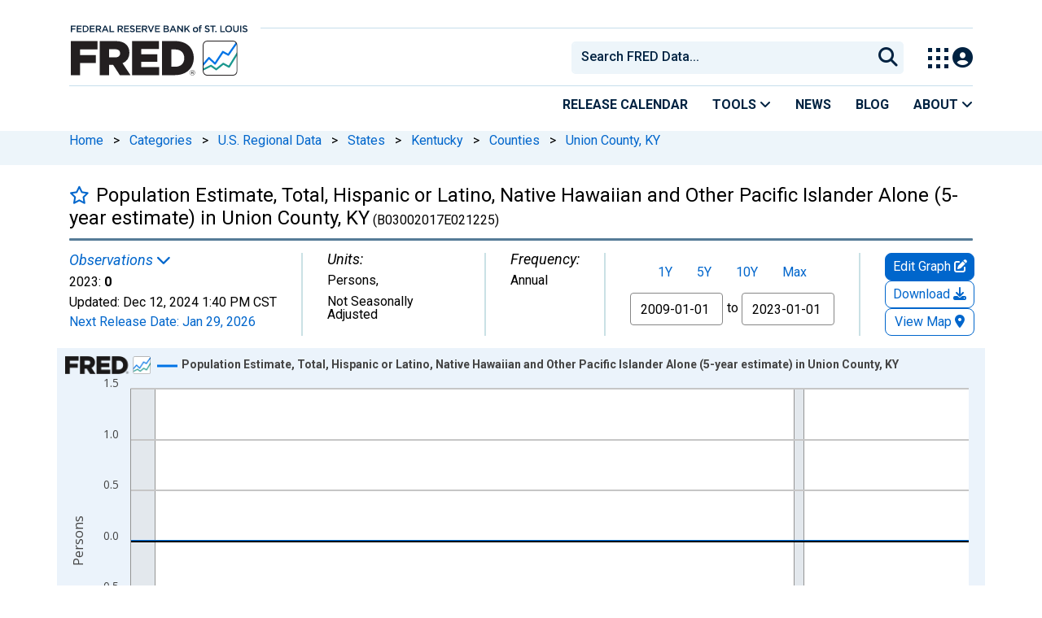

--- FILE ---
content_type: application/javascript
request_url: https://fred.stlouisfed.org/sKmwVc/-sEC/DdZ5M/KjgYvW/5mz/5J3fQ2tbNVmkJcw91O/cw0VPRww/YnwiCB8p/SjE
body_size: 167229
content:
(function(){if(typeof Array.prototype.entries!=='function'){Object.defineProperty(Array.prototype,'entries',{value:function(){var index=0;const array=this;return {next:function(){if(index<array.length){return {value:[index,array[index++]],done:false};}else{return {done:true};}},[Symbol.iterator]:function(){return this;}};},writable:true,configurable:true});}}());(function(){var XM;NV();rTt();NZt();var nR=function(Gr,x3){return Gr|x3;};var sK=function(zs){return gd["Math"]["floor"](gd["Math"]["random"]()*zs["length"]);};var MK=function(){return ["\x00U1^pV4$W","K","!x","ZW","Lo\nL8V","\t5J\x40\x00Q\n]RU(","\r5>","AT_.","UEJ&\"$]Z\n[3","r4^E","T(6\t","6HQ\t[M[%5\"U]","]3","a<*<Y\v^]:ZTa<89V\x40\rSm","M33]","uQ\nY(_\x00]6<]W6SW\x3fp]\nJQ9WD","U3UU_\x3f","\x005>K[W)]R",".\x40CZ\f9","0]Zw\x3f[EMDAW;2T","N,<","RCo3STW\x3fp[Mi}O","",")\x40Yr\f9","r[(H","P/[V[",":","=5L&\x40Q2GT\x00.9Nk\n\x40.","[&J","&l;``e","*5J\x40G4]NM","\\Q/sG[\r.","KEZ4GM","Z","\x0069]];","61ZE","6QL3U)Z","TZc<FIL 5>^[","\x3fGIR\x07\n\x3fKm\x40<","77]vU/UEJ","9\x3fTL\x00\x40WL[\r3%U6HU","9\x3fVL\x00\x40","","#]M","_.1[lQ3F","Y])","g-^V9\x40IH(]HA<FE","25Y","^JG","R","P\x00FQ}`ES\f.56L_)]P535O[","K]3[*aT_\x3f","AK56QE","T","<<W[","4","0z6","\"]Y\fZ.W","(Y","3>H\x07]","_u2H","`1MF]1^","h\x00\x404DEf,8:]]","UM(\\","D[;%TX(W",":U%wQFn+sY19r-]t)C`3xG#AHUD35","#L","3>\\QPp","^G\nG5","B","k","Fd5]N[-/=Z[0Q/DI]","0\\<\x40EZ\"(\"Y\vkR;WR","O\"a\tH","[[\fY8","^\x00HQ.","7[[/EF(1[\x40\rS}]BX)3Y\x40\fZ}YEGt","3YEP\rZAP5=","^\nZ9]W","m\x00","21K=^\rd/]P[.)","k\vD[1","AF","YP\rW","ZAM3(9N]`2YEP","\\/]W",",5V","1H\rZ2F\x00]6<\t\x00X<AS)pYROZ>FIQ\r","sRY75VZ","","gyP","gM7F<QE","\'\x3f6Y\x07E\x40OI\x3f\":LD8\x40","\x408D","g8\x40VW\x00\x3f\x07W\x00BF]NJ3>]\x00","3Y_G","W>WL[;$QG","&]M\fF","I6","TUP\x00.9W","[FL75{[\fY4GM","&S[\r)\x3fJ-M\x40<","\r54]&PQ","6]J\vv$uEJ3;\"YZ\"D4","S\f/#]\x07Y","W/WAJ<]L\r\x40","nZ8\x40AJ\f(MJ]2\\","D","W2]KW>YEP","a21VF","AD2F","I\x07(","\x40EY\n5>","1TbM","pOQ\x3f1V","N\x40]NJ\"$","\\X4AH","HX","a\x07(9N[<A3ER_*5\\","0","OLX","\x3fH[","NKPc","<G8\\T","0#pHg4HEr\n79L","98]B0\x402\x40AY\v%WH0]:\\AR","PQ\n4$]\x00\\","H\\]3A","IM\x00`","[U6","EF9%LG","","ushO+\b\nm3h3q^q!&}3E2u\nq}5~2pdsadP;\x07\rKPQ\vsaR\bbsQrmPwV\nm3j;b\'hxt!\x00bn\x07M\'_^q%9czH;ehsbI!$h\"f,PRyh2u^q%9czH;ehsbI!$h\"f,PRyh2uWbSy3h\"u^q 9mh-\fsa}2`o$h\"~\tgYU\"bt\nh3sLp76y;M$\r\tVht8=[Gh!CsaxW1K3h2usi\f5r!s\n_W\":{9asNZ|YE2ufgg\b3h!aq ah3q^q 8ih3sNZ6y5K$b(hl\fpKh\"~.Vp|\fy3h6gq 8l\nh3sNZ6y9pQ\\5QKp\x00n0M\'_za{\"6}2ufggP\n6\b3h\bL0yq|Wuy1K+g8sT\"|\x002pdsat.\x00>bFnGsq\"o$h\"~\vdsU\"i\'y3j9`zk\"=b\x3fb2w\vsat)8S3E2uVggm3hf\vyqzH6y0|\n_^q!8&\b3h5}-sn\"U5AL\vsat\'S3asNgR|YE2uctU\x00$h\"~0|sU\"u m3h\bfyqzH6y1|\'a-sp\b5r\"} _q 9mh2uq \va}h)az{biGs4n3SgR9;=LK7P+Qhx9*~CM\rPWhR \x3f:tKh\"~o|sU\"uy1M$V%sp\"<vBJX(hXI!p\n`3l%sp\";v E2uQFbmGh!CsavZbAH46P[5jK4r/}qy5\\\bM$r$Vfl|\nh3pLpS9=T\x07sCsavZrqq$cj\vH43za{\"2Y\x40]sK{V|Kh\"~}F{\"uy15a>sq!uy1s\ta-sp\"=aC2pdsat0\x008O0h\"|dsat&S3E2u\nqzZr\x40g9apxp8TBf2u>sq!uy1|\'a-sh\"uy1}SC-sp{\"6y1|\t_-sp\">aCE2uPgh\x00cjf2|dsat06zh\"usW+i\'y3hUq `Kh\"~}tU\"b|Kh\"~\rfjk\"zCJQShsbI\"~FusK5}\n2u`e\rZr7}9apMF8=\\BH\'_q :T\bf2qe\x00G\"t]usO+uy1|\'ldsat0S32pdsat3m3k+vlQYVO3h\"riW\"dN\nh3qq :T\by-[sa\'cRKh\"~}z\n i\'y3h\x07;sa)d^YE2ugo\x00$h\"~sU\"u m3hmyqzH6y1S\x00-sp\b5r8s _Pk\";\tb2pv^q ;aah3\vsatU\b)S3asMl|YE2uctk\x00$h\"~hIU\"u m3hX\tyqzH6y1{C-sjk\"\x00\b3hz6yq}5vH;V%sp\"jpPb)hw\vS6y<pP~1kxl\b\x07\x40K4b(VdU\"}3hsLY|\nkq\r\nqf*]\x40]sM\vS|Kh\"fkxl\f6y1|&_hsp{\"uy7}4rmSjk\"bvJ_za{\"6\b3hPyqz&\b3h\bX6yqz6}91F)q&\x07~BH)apNt\v8=jK7_za{\"^\nh3pe\v>Q$h\"b0Pg\x079:S3a\"qsB\\Zr<s _\nqP\x00\b3k&5VgW5j\bJ;~m}q\x00y02x%sp{ b|Kh\"fkxl\f6y6J$\rn}q\x00y1]sM\vS3&}32F%sp\"zJ\rz1aw\vS}3hsM\vS|\nhldsat;:^Kh\"~fIU\"i\'y3k7Rdsat>\x003h\"b1V\"<_\nE2u\bhhS\b\x07\x40K4b(Vhp \x3fjsS5PwkV6Zh\"ups\r\b3h\"};F\"=L%b2p;sa%\x3f\b3hPW\"1|Y2uedy5\r0%faut5\fn}\b\r`tU!c$W3h\"uQF{.b\x072uWK]\x003h\"ceq \x07lKh\"~hl\\y4Ldsat:\nm3kQ~5Qh5;SGhV<sa\"1B\nnLsMl|Kh\"~mhV{\"uy5|Pf$Sw\v\r}3hsKRb|Kh\"n\tVht8=[h2uq \x00;B\nh3pLpS9=T\x07sCsayQ.&\b3h\bqlyqzZr0gqq \fmh2uq \x00:o\x402uhJk\x00\b3hml\nqzZr!s\vCsavZr*s\n_\nq\\Zr*sapMF8=\\BH\'_\ngY\"y5\x40*Q\vsa{uy1QUoq \fbah+^;sa$\f}3E2uVMI\x00}52uVMD;y3h\"\\Z\b5r5d0_Pk\"<r:b2pv^q >=ah3\vsatS\b)S3asKh|YE2ucs\x00\b3hP0q >=OGhsKg|Kh\"~\rfp\";\x3fE2uPgh\x00cjf2|dsatQ8uGh9aqMp\f\br6KQf1cxoVO0h\"pdsat0\b)S32u`Jv\x00}92pdsaV\br\bs6X(VbI!tKh\"~`PZr\x00sLt+69pKh\"~ohIU\"uy1L\bRdsat0\b*^Kh\"~F{\"bJ\nh3qh|\v9>vz4mza{\"&}6gLsLt+6%\vKh\"~m`YU\"uy1}4`dsat\b8\vKh\"~`\\Zr5dq\nqL\x00\b3j+v5QNp\t\x07\rBa\"qsV{+*\vKh\"~PcU\"uy1}SM\vsad\x00\x07\rM$ShsF\";n2uVeXZr\x40s\tR)\nqzZj<p;f2^q\'\x07r\bf2u>sq!9\b3h\bz\tyqzZr\"}3sKp7b|\njqq*9~\vJQbPNo\x00y12pdsal-\bjE2ukwtyh2u}qvZr&s/Vdsat7\x00S3L3sNd47th\"uYzk\"\x00\b3hX\tyqzZr}3pNZ8=jMVapgt\x07KGh9appS\brB+yhsB\\\x00\b3kzmQMR\x00(O0h\"|dsatS\x00&}32ugl;\x07\ra\"qsB\\Zr5K _\nq}5r} _q \b=A$h\"n.hw\v\r>_GhsMp.b_3h\"ubiXH6y1zSC-sp\";\x3fE2uPgh\x00cjf2|dsat\t\x00}32u`MG5bH$r$cxoVO0h\"|%sp{(b|Kh\"\\*kxt\x00T\x07M!Csatuy1zSC-sp\";\x3f2uaIV6\b3hX\tFV\"<T&b2viq `Ah\fsaWuy1|Q`dsat9gZKh\"ryq|Wi\'y3j4dsadP;\x07\rKPQ\vsaR\bbsQrmPuh7y3h\"{9WbS+6y1K6}-sjk\"\x07`Kh\"ryq|WUh\"uZA\"T\n[2uszh\x00\b3h5~iuAM\"y3h4s\vsat/9S3c\"\t`","[\r\x40IS\n.9N","IX","\x00U1QsG\r.8]\x40g-WE]\v1K","A>QEM","*\"WF\x00[1","6ME*P","FL\f7P[ [9W","\x3f$lEY8FRG+\x3f1\\[%[/{NR\n45","}&","hm","].fIS5%LCh\x00\x404DE","R","C8AOS\n/=","i#\x402aTL\n47lN","R[(5K","\x40tq\x40\rsy:|\'","F\r\x408\\Ti\n44W","U_%/<T$LG4]N","\f4;]\v\\","\x40Z<^S","\x3f\"J[",">]\n]/[>","0~","\\8S","\"JP","/#","\x00j%d","X8_EP%T`\x07","|np","","\f4;]\vYQ.A","H\x408","/WDK\x00\x3f","D(`EP\x07\x3f\"]\x00","Z\f5V","Q)aTQ;7]\'Y\x07U)WS","UP\b4\x3fO","VW(1L","-[X[5HA","FN5;<k[","A[0Wo\\\t","sV\f9;O_^AM\v","\\Y4F","\x00","W9Q_\x075HHZ;S\b<3b>D\x00R1maL;)","kEE\\\x07(9N[<G>\x40IN6V","C4Z","\x40<QKr4","q3U)Zr[/<L","3YJ\v","v","g[\r\x3f\"YF4A\x00_(5YPCF(\\NW\r=","","\v","E\nD\x3f]AL\x07","_\x07*","\"]\\G)eAU\x3f[","O\fFSCV","3A.Zm_\r;7]\x00","\fA)WRi\n>$P","9]Aj\v(\x3fLEb<^","S\x07","-\"]","MB4QEn\n\"5T H]2","5FTNYu","[(QHS\f,5","]M}AT_\x3f=]]CC4FHQ.p[]\x00\\}]R3>YE","ZTJ)j","[3_OK\x3f4WG","H]","\x3fLL","^","P8^EY.5","5>L","]\f7 WL\x07","E|#]Z\fFVAJg","^N",")`\tE","\\V8\x40cQ4$","KHQ9eOL\b\x3f\"qE\nZ8wRL\f(","T\t","W1[EP\r9\\A",")]Th6","QGFWIY\v.","*<]\"Hg8ASW\f4","D<P4A","\x00[1^E]5YEG.aIY\r;<K","j\f/3P7_Z)","71LAG","U3UU_\x3f#","m\x408","FX","(5I\x07\x40Q9",".1J}U>YIP","N;$^[","X\n65","\rU1"];};var CZ=function(){dZ=["\x6c\x65\x6e\x67\x74\x68","\x41\x72\x72\x61\x79","\x63\x6f\x6e\x73\x74\x72\x75\x63\x74\x6f\x72","\x6e\x75\x6d\x62\x65\x72"];};var ET=function(LW){if(LW==null)return -1;try{var BA=0;for(var EY=0;EY<LW["length"];EY++){var Kb=LW["charCodeAt"](EY);if(Kb<128){BA=BA+Kb;}}return BA;}catch(Kn){return -2;}};var B3=function(RZ){return ~RZ;};function rTt(){Dl=! +[]+! +[]+! +[]+! +[],xM=+[],UG=+ ! +[]+! +[]+! +[]+! +[]+! +[]+! +[]+! +[],wd=! +[]+! +[],U5=+ ! +[]+! +[]+! +[]+! +[]+! +[],HV=+ ! +[]+! +[]+! +[]+! +[]+! +[]+! +[],DN=[+ ! +[]]+[+[]]-+ ! +[],IQ=[+ ! +[]]+[+[]]-+ ! +[]-+ ! +[],AL=+ ! +[]+! +[]+! +[],At=[+ ! +[]]+[+[]]-[],xl=+ ! +[];}var OA=function(NA){if(gd["document"]["cookie"]){var IR=""["concat"](NA,"=");var Zb=gd["document"]["cookie"]["split"]('; ');for(var Vr=0;Vr<Zb["length"];Vr++){var gk=Zb[Vr];if(gk["indexOf"](IR)===0){var EW=gk["substring"](IR["length"],gk["length"]);if(EW["indexOf"]('~')!==-1||gd["decodeURIComponent"](EW)["indexOf"]('~')!==-1){return EW;}}}}return false;};var Vk=function(QA){var AZ=1;var BW=[];var lJ=gd["Math"]["sqrt"](QA);while(AZ<=lJ&&BW["length"]<6){if(QA%AZ===0){if(QA/AZ===AZ){BW["push"](AZ);}else{BW["push"](AZ,QA/AZ);}}AZ=AZ+1;}return BW;};var Pr=function(jS,ID){return jS!==ID;};var Lq=function(){return BZ.apply(this,[G9,arguments]);};var jW=function(YK){return -YK;};var U5,IQ,UG,wd,xl,AL,xM,At,DN,Dl,HV;var BZ=function tJ(kb,cq){var Nn=tJ;for(kb;kb!=zl;kb){switch(kb){case EG:{pT=HJ+tT+Wn*Yr-OK;GI=tT*Aq+Yr+Es;Yq=Wn-ZY*mq+tT*Aq;XY=Wn*Yr+OK+tT-Aq;xA=TA*Yr-nY*mq*OK;MW=nY-HJ-ZY+tT*Aq;DK=TA+tT*Es+mq-Aq;FI=nY*HJ+Aq+mq*Yr;kb-=wt;}break;case n9:{vq=Wn+TA*OK*Aq*EK;kb+=HG;ps=TA*tT+mq-Yr-HJ;Vs=HJ*OK*tT+Yr*Aq;pZ=Wn+Es+tT*mq;WA=tT-TA+Yr*ZY+HJ;cY=nY+Yr*TA-tT;Mr=nY*tT-ZY+EK+OK;}break;case b5:{ST=EK-Es*Yr+tT*ZY;ER=nY+Aq*OK*Yr+TA;PT=OK*TA*Yr-ZY*Wn;fW=tT*Aq-nY*mq-ZY;kb+=kd;wY=Wn*HJ*tT-mq-ZY;}break;case TG:{gY=HJ*ZY*Wn*TA-mq;tW=ZY*tT-nY+Es-TA;bJ=mq+Yr*Es*nY+Aq;sR=Aq+ZY*nY*Yr-HJ;kb-=mt;}break;case k1:{kb+=Yt;AY=ZY+tT*Es+Yr-HJ;fI=ZY+HJ+EK+tT*nY;Tq=mq*tT-TA*HJ-Yr;GW=EK*Yr*Aq+HJ;}break;case qL:{kb=HB;KD=mq*Es*nY*ZY-TA;Rk=Yr+OK*tT-EK*Aq;WT=Yr*ZY+TA-Aq+Wn;gS=nY+Yr+Wn*tT;lz=Yr*Es-EK*Wn+tT;}break;case f8:{mJ=tT+TA*Yr-mq-HJ;fR=tT*Aq+Wn-Yr+ZY;YT=OK*tT+EK-HJ+Wn;kb=zU;Hr=TA-HJ+Es*nY*ZY;hD=EK+Yr+nY*OK+tT;vn=HJ+Wn*tT+Yr+TA;Hz=Yr+Es+tT*Wn+Aq;}break;case vL:{kb+=KM;c3=ZY+EK+Wn*tT-Yr;Az=Wn*ZY*TA+mq*EK;Wk=Wn*Yr-OK-HJ+nY;vr=mq+tT*Wn-EK*HJ;Fz=tT+Yr*nY+ZY;mS=HJ+OK*Yr*Aq-Wn;kk=ZY+TA+tT*Wn;ds=Yr*OK*Wn-nY*ZY;}break;case c1:{Ur=ZY-mq*OK+Yr*TA;Zn=tT*TA-Aq+nY;Dq=Wn*tT-Yr*Aq-EK;m3=Wn*HJ*Yr-mq+Es;Vn=OK*Yr*mq-Es-HJ;Eq=tT*Es-EK*HJ+Wn;kb+=rQ;FT=Yr*TA-OK+tT+Aq;}break;case VL:{UI=TA*nY+Yr-Es*HJ;db=mq+nY-OK+Es;XS=mq*TA+HJ+EK+Wn;HT=Aq+Es+Yr+TA*OK;gA=Es-mq+nY*OK*ZY;kb+=qt;mn=HJ*OK*ZY+TA*Es;}break;case rM:{J3=OK+nY*Wn+TA+Yr;kb=JQ;cW=ZY*mq*Aq-EK;GY=Wn+tT*Aq-mq-TA;pK=ZY*tT+TA+Aq*HJ;UE=tT*Aq-OK+EK;Zp=Wn*mq+Aq*tT-EK;}break;case H9:{var mp=cq[U5];if(c0(typeof lx,Tv[EK])){lx=th;}var LX=OF([],[]);G4=p4(B6,lp[p4(lp.length,HJ)]);kb+=AM;}break;case cB:{DF=HJ-TA+tT*Wn-OK;sH=Wn*nY*Yr-tT*Es;mm=tT*mq+HJ+ZY*Es;pw=ZY+TA+Yr*nY+HJ;Av=mq+Wn*TA+ZY*tT;kb+=jd;nh=tT*nY+Es*TA;}break;case S8:{QP=Es*tT+Wn-HJ-Aq;rP=HJ+TA*nY+EK+tT;PF=ZY*TA*Aq-OK;Mv=OK+Yr-nY+Es*tT;Em=Es+Wn*tT-Yr-nY;Q4=OK*tT+Yr+nY+Es;kb=CL;zx=tT*Aq+TA+HJ-Yr;}break;case UB:{I6=tT*nY+Es+Wn*EK;kb=QG;ZC=Aq+Wn*EK*Es*nY;jD=nY+Yr*Aq-OK+Wn;hE=tT-HJ+Yr*EK*Aq;}break;case d8:{Mx=Wn*EK+tT;Dx=tT-OK+EK*mq+ZY;zh=ZY*TA*Aq+tT*HJ;lH=nY*Aq*Wn+Es;kb+=wU;nP=Yr+tT-mq*HJ;nc=Yr+mq+tT-Aq-Es;}break;case YU:{kb-=wN;fh=TA+HJ+Aq+EK*nY;YC=TA*nY-OK*Es;J0=ZY*TA-OK-Es-mq;x7=HJ*EK+OK+nY*Wn;km=Aq*OK+ZY*EK-TA;}break;case FL:{Oh=tT*nY-ZY*EK;OH=Wn*OK*nY*ZY+HJ;Nc=HJ-EK+tT*ZY-OK;kb=xf;Pw=tT*ZY-Wn+EK-TA;nE=Es+tT*nY+mq+Yr;}break;case hB:{kb=JS;VP=ZY*EK+Yr+OK;gm=HJ+ZY*Wn+nY;AC=OK+Wn+Es+TA*EK;JH=ZY*Wn-Es-EK+TA;Ah=nY-mq+Aq+Yr+EK;}break;case R8:{for(var GF=tX;dv(GF,Ov[OC()[vX(tX)](gH,Es,EE,R7)]);GF=OF(GF,HJ)){(function(){var kH=Ov[GF];lp.push(Nh);var O2=dv(GF,zw);var bh=O2?pH()[Y2(HJ)].call(null,B1,Cx):pH()[Y2(tX)].call(null,SX,fv);var dF=O2?gd[pH()[Y2(OK)](cG,km)]:gd[OC()[vX(HJ)].apply(null,[vF,rX,Aq,LH])];var z4=OF(bh,kH);XM[z4]=function(){var cc=dF(Tc(kH));XM[z4]=function(){return cc;};return cc;};lp.pop();}());}kb=Ad;}break;case g9:{M4=tT*TA-Aq;c2=Wn*nY+tT*mq+Aq;kb=dL;Z4=TA-Es+Aq*tT;UP=Yr*mq-nY+EK+OK;P4=tT*nY-EK+Wn-Yr;Wv=Es+Yr*Aq-HJ+nY;}break;case Dt:{kb+=j8;return v7(t9,[s7]);}break;case XU:{kb=GG;K6=OK*tT*Es+nY+EK;nm=mq*tT+ZY+nY*TA;EF=nY+Es-mq+Aq*tT;DH=Aq+Es+tT+mq*TA;jX=HJ*EK*tT+Yr*Aq;D7=Aq+HJ+tT+Wn*Es;Z7=tT+EK+mq+Yr;IH=EK*ZY*Wn;}break;case E5:{kb=g5;mq=OK*Es-ZY+nY;TA=EK*ZY-mq-HJ;Wn=mq*HJ+OK+EK-Es;Aq=HJ*Wn-Es+nY;tT=TA*Aq+mq+EK;}break;case Tt:{if(dv(T2,Fw[k6[tX]])){do{kv()[Fw[T2]]=zp(p4(T2,EK))?function(){v0=[];tJ.call(this,J1,[Fw]);return '';}:function(){var Np=Fw[T2];var x0=kv()[Np];return function(LF,Tw,tp,AX){if(c0(arguments.length,tX)){return x0;}var bH=tJ.call(null,G9,[LF,Tw,gA,AX]);kv()[Np]=function(){return bH;};return bH;};}();++T2;}while(dv(T2,Fw[k6[tX]]));}kb=zl;}break;case fQ:{Nw=Es*Aq*ZY+nY;FX=Yr*Wn-mq-Aq+nY;CX=nY+mq*tT+EK*ZY;Mm=tT*Es-Aq*ZY+Yr;ZX=Wn*TA+nY*EK*mq;kb-=qd;s4=tT*OK-Wn-TA+Es;}break;case FB:{Kw=EK*Aq-ZY+Wn*tT;bc=OK+tT*mq+Wn-HJ;D6=nY*ZY+Wn*tT-HJ;kb=UL;kp=Yr+TA+mq+nY*tT;}break;case D:{Vm=TA*Yr*OK+Es*ZY;tH=OK+tT*ZY+HJ-nY;kb+=v9;T6=tT*Wn-HJ+nY*TA;Xm=EK+Es*tT+TA-OK;j0=Wn*tT-TA-Aq;}break;case Gl:{while(dv(ph,SF[Tv[tX]])){Rm()[SF[ph]]=zp(p4(ph,nY))?function(){th=[];tJ.call(this,Wd,[SF]);return '';}:function(){var FP=SF[ph];var nw=Rm()[FP];return function(P2,Hx,ww,fw,mx,gp){if(c0(arguments.length,tX)){return nw;}var XX=tJ(U9,[S6,hP,ww,fw,mx,zp(zp(HJ))]);Rm()[FP]=function(){return XX;};return XX;};}();++ph;}kb+=X9;}break;case QB:{p0=Yr+Wn*tT*HJ+ZY;YP=tT+EK+Yr*Wn+HJ;kb-=k5;X2=OK*tT*Es-ZY;CP=Wn*tT+Yr-TA*EK;v6=mq*Es+Yr*OK*Wn;Dp=mq*tT-OK*Aq+HJ;Xh=nY+TA+mq*tT;C2=tT*nY-TA+HJ+Yr;}break;case m9:{kb+=kM;q4=tT*ZY+Aq-Wn+OK;Sm=Wn*tT-HJ-ZY-mq;Im=mq*tT*HJ-ZY;G2=TA+tT*mq-Wn*Yr;Nv=tT*ZY+Yr*nY+OK;B2=tT*Wn*HJ+Yr-TA;qX=OK*Yr*Es-ZY+nY;}break;case Pd:{while(BH(hX,tX)){if(Pr(OP[dZ[OK]],gd[dZ[HJ]])&&L4(OP,JE[dZ[tX]])){if(Kv(JE,wc)){cp+=v7(p9,[O4]);}return cp;}if(c0(OP[dZ[OK]],gd[dZ[HJ]])){var qc=Ax[JE[OP[tX]][tX]];var JX=tJ.apply(null,[nL,[OF(O4,lp[p4(lp.length,HJ)]),qc,OP[HJ],hX]]);cp+=JX;OP=OP[tX];hX-=KE(jN,[JX]);}else if(c0(JE[OP][dZ[OK]],gd[dZ[HJ]])){var qc=Ax[JE[OP][tX]];var JX=tJ(nL,[OF(O4,lp[p4(lp.length,HJ)]),qc,tX,hX]);cp+=JX;hX-=KE(jN,[JX]);}else{cp+=v7(p9,[O4]);O4+=JE[OP];--hX;};++OP;}kb=sS;}break;case D9:{Fm=tT*ZY+mq*Aq+Wn;cw=Wn*TA*Aq+EK*OK;Sw=HJ*ZY+Yr*OK*mq;SP=Yr+Wn*tT+OK;kb+=s9;}break;case lL:{n2=Es*OK*Aq+nY*Wn;j2=tT*nY+ZY*Yr-TA;nv=HJ*mq*Yr+TA+tT;kb=UB;d7=Yr*Wn-Aq*HJ+mq;Z0=OK*EK*Es+Yr*TA;PP=Wn*HJ*tT+EK+Aq;}break;case pM:{kb=jf;while(BH(pC,tX)){if(Pr(PD[Tv[OK]],gd[Tv[HJ]])&&L4(PD,lx[Tv[tX]])){if(Kv(lx,th)){LX+=v7(p9,[G4]);}return LX;}if(c0(PD[Tv[OK]],gd[Tv[HJ]])){var Hw=Lm[lx[PD[tX]][tX]];var q2=tJ(U9,[Hw,mn,OF(G4,lp[p4(lp.length,HJ)]),pC,PD[HJ],bv]);LX+=q2;PD=PD[tX];pC-=KE(TQ,[q2]);}else if(c0(lx[PD][Tv[OK]],gd[Tv[HJ]])){var Hw=Lm[lx[PD][tX]];var q2=tJ(U9,[Hw,km,OF(G4,lp[p4(lp.length,HJ)]),pC,tX,Lp]);LX+=q2;pC-=KE(TQ,[q2]);}else{LX+=v7(p9,[G4]);G4+=lx[PD];--pC;};++PD;}}break;case S9:{kb=OQ;I4=Yr*nY+tT*Wn+Aq;lh=EK+ZY*OK+Wn*Yr;ZH=Yr*Wn-ZY-EK-nY;MF=ZY+Yr*nY*Es;UX=tT*Aq+Yr+TA+Wn;HF=nY*Es*EK*Wn-Yr;}break;case K1:{kb-=YN;j7=tT*nY+Aq;vc=Wn*TA+tT*HJ*OK;rc=Wn+tT*OK+Es+mq;Qv=HJ-Yr+tT*TA+OK;}break;case bU:{kb=Vl;Fx=HJ*Wn*Yr+OK*Aq;AF=mq*Es*Yr-Aq-tT;Bp=Yr*Aq-Wn-TA*Es;kP=Yr*TA-EK+Es+Wn;}break;case WV:{kw=Aq*HJ*Yr*EK-OK;kb-=I9;ZP=tT*Es+EK+Wn*TA;QC=EK+OK*Yr*Wn-Es;Vv=ZY-HJ+tT+Yr*OK;}break;case D5:{Yp=OK+Aq*Yr*EK+ZY;cP=Yr*Aq-Es*nY+mq;kb+=cU;Pm=OK+ZY*tT-nY*Es;Ww=tT+Wn*Yr-ZY*HJ;K4=Wn*EK+Es+ZY*tT;mF=mq+TA+nY*tT-HJ;fm=tT*Es+Yr*nY+mq;}break;case P8:{Wp=Es+Yr-ZY+nY*Wn;F4=mq-nY+Yr+EK+TA;F6=mq*TA+Es+HJ;d4=nY+ZY*EK*HJ;kb+=HL;gC=EK*TA-OK*Es+Wn;kC=Yr+Aq-mq+Wn+ZY;}break;case lS:{Lv=OK-TA*Es+Wn*tT;Um=ZY+TA+Wn*tT+Aq;kb+=Bd;k7=HJ*ZY*Es*Yr-mq;jx=mq*tT-Wn+OK*Yr;PC=EK*tT+Wn+Yr*Es;Y6=Aq*tT+Yr+TA;Y0=Yr*Wn-OK*ZY+EK;GX=EK*Yr+Wn*Aq*ZY;}break;case DN:{MX=TA*OK*Yr+Es-Aq;Bm=nY+Es+tT*mq-HJ;PX=tT+nY*ZY*Es-Wn;Sv=OK+Yr*mq-tT-nY;RC=HJ-ZY*EK+tT*Aq;kb=M9;V7=ZY*tT-Aq+Wn-Es;}break;case VG:{B7=Aq*tT+Es*EK;EE=mq*HJ*Aq-OK+EK;R7=Es*Aq+Yr+tT*mq;Nh=tT-Es-Wn+Yr*EK;kb+=If;SX=EK*Es+Wn*tT+ZY;fv=TA*Aq+nY-ZY+tT;}break;case x1:{return dh;}break;case Kd:{OE=EK*Es*Yr-tT;Tp=Es*ZY-Yr+tT*nY;VX=nY*tT-TA+Yr+EK;kb=WB;BC=Es*tT+Yr-TA+EK;}break;case d5:{return [[jW(Hm),pm,Wx,jW(Wn)],[jW(dH),ZY,jW(HJ)],[jW(Es),Aq,ZY],[]];}break;case JS:{bx=Aq+EK+nY+Es+ZY;FE=Aq+ZY*OK+HJ+mq;vF=Yr+mq+HJ;qH=Aq+OK+nY+Yr-TA;b7=nY*ZY-mq+Aq;kb+=j5;R2=TA*nY+Es*OK+Aq;DX=OK*Aq-HJ+TA-nY;}break;case Z1:{for(var FF=tX;dv(FF,rH[OC()[vX(tX)](H0,Es,Hm,DV)]);FF=OF(FF,HJ)){var mX=rH[pH()[Y2(Aq)].apply(null,[Qc,d4])](FF);var Dm=zF[mX];I0+=Dm;}var sF;return lp.pop(),sF=I0,sF;}break;case b1:{jc=tT*OK*Es+nY-EK;X7=nY+TA+Es+tT*Aq;L6=HJ+nY+Yr*Aq-OK;Km=Yr+Wn*tT+Es*EK;pX=tT*TA-Aq*OK-ZY;Yh=mq*nY*TA+Es+HJ;kb=SL;}break;case VQ:{Jw=nY*ZY*Aq-Es+TA;X6=mq-HJ+Es*OK*tT;MC=EK+tT*mq-TA*Yr;l4=Wn*Yr+TA*OK+HJ;m0=Wn*mq-Es+tT*ZY;vC=mq-TA+ZY*Yr+tT;kb+=Vl;}break;case J5:{q0=nY*Yr*ZY-Wn*EK;kb+=G1;zH=nY*Aq+TA+Yr*HJ;wD=tT*mq+nY+Aq+Yr;hw=HJ-TA*Es+Aq*tT;}break;case SL:{mw=Es+OK*mq*Aq*ZY;Jv=HJ+tT*mq+Aq*ZY;Fp=HJ+nY+mq*TA*Wn;R6=Es-ZY+TA*Yr-Aq;C0=ZY*Es*Yr-Aq-EK;d0=HJ*nY*tT+OK+Es;t4=Yr*Aq+tT-Wn-EK;kb=gB;}break;case Ml:{kb=Pd;if(c0(typeof JE,dZ[EK])){JE=wc;}var cp=OF([],[]);O4=p4(tm,lp[p4(lp.length,HJ)]);}break;case St:{SE=ZY*EK-Aq*HJ+Wn;HC=TA-HJ+Wn*OK*nY;BX=Aq+EK*ZY+nY*TA;C7=Yr+nY*Aq-Es-OK;N7=Wn*nY+HJ+EK*ZY;Hm=TA+HJ+Yr-Aq+EK;UF=Aq+ZY*Wn+nY;kb=hB;}break;case rG:{kb=zl;if(dv(vw,NC.length)){do{TF()[NC[vw]]=zp(p4(vw,EK))?function(){return KE.apply(this,[PQ,arguments]);}:function(){var wE=NC[vw];return function(Ew,W7,sm,YX){var T0=rF(kC,W7,J0,YX);TF()[wE]=function(){return T0;};return T0;};}();++vw;}while(dv(vw,NC.length));}}break;case dM:{lF=HJ*OK+ZY*tT;bF=tT*nY-Yr-HJ-EK;Mw=TA+HJ+Yr*OK*Es;w6=ZY+OK-mq+Wn*tT;fX=EK*OK*tT+Es*Wn;kb-=bS;UC=ZY*Yr*nY-HJ-Aq;jm=OK*Yr*nY+ZY-mq;}break;case Ad:{kb+=US;lp.pop();}break;case bl:{m7=tT*Es-Aq-HJ+EK;hh=Wn*tT+Es+TA-nY;nC=nY+Es*tT-OK-HJ;kb+=h8;XP=Yr+tT*nY+Es;tE=OK*nY*TA+Yr*mq;l2=tT*Wn+Yr+ZY*EK;I7=Aq-OK+mq*Wn*ZY;}break;case YM:{DE=ZY*tT+OK-Aq*Wn;Yv=Aq*TA+ZY*nY-EK;PH=HJ*ZY+mq*EK*Yr;q6=Aq+Yr*nY+ZY+HJ;Op=tT+Wn+TA*HJ;wx=mq*Yr-Aq+OK*HJ;A4=Yr*TA+EK+tT+HJ;OX=ZY+TA*mq*Aq+OK;kb-=wG;}break;case Ed:{return Q0;}break;case ZV:{Rp=OK-TA+tT*mq-EK;zm=tT*mq+Es*EK-TA;Jp=tT*Wn+OK+nY*EK;kb+=hQ;Am=tT*HJ*Aq-TA*nY;DP=Aq*nY*OK+ZY*tT;}break;case Bt:{NE=Es+tT*nY+mq*TA;kb=D8;Z2=Wn+Es*TA*mq;E0=tT*EK+mq+Yr*Es;Vw=Aq*Yr*EK+ZY;M6=tT*TA+HJ-Yr;vm=Wn*TA*ZY+Yr+Aq;}break;case GG:{M0=mq+ZY+Yr*Es*HJ;dc=OK+tT+EK+mq*ZY;VE=ZY*OK+tT+Es+Yr;kb+=lM;Bv=ZY*EK+tT+Yr;wX=mq+Wn*OK+Yr*Es;Yc=tT+Yr+Aq+ZY+Wn;n7=tT*Aq+nY-Yr;K0=EK+TA+OK*Yr+tT;}break;case NU:{kb+=TQ;return qF;}break;case z5:{Dh=OK+mq+nY+tT*ZY;xH=tT-mq+nY*Yr+HJ;rw=TA*tT-Es*Yr-Wn;kb+=kG;Rw=mq+EK-TA+nY*Yr;}break;case D8:{Rh=mq*Es+ZY*EK*Aq;lv=mq+Aq+TA+nY*Yr;H6=Aq*TA+OK+tT;ZF=tT-nY+Yr*EK-HJ;kb-=tM;Zw=EK*OK*Yr-ZY+Es;xP=TA*tT-HJ-EK-Es;}break;case IU:{k4=HJ+nY+Yr+tT*mq;RF=Es*TA*Aq-ZY+Wn;Q2=Es+Aq*Yr*HJ+EK;Sx=Aq*Yr+Wn-Es+HJ;tv=TA*nY+OK+Aq*tT;Cm=tT*nY-EK+mq*HJ;A2=EK-OK+ZY*mq*TA;kb=b1;}break;case g5:{CD=tT*mq+EK*OK*Wn;Yr=OK+TA+mq*EK;sv=Yr-HJ+mq*TA-Wn;kb=B;tX=+[];L0=ZY+Wn*TA-HJ+mq;Gx=nY*Aq*OK+ZY*HJ;Bx=ZY*Yr+Aq-OK-EK;}break;case lf:{XD=Aq*tT+nY-Wn*Es;gx=Yr*HJ*Wn+tT*nY;Gc=Yr+HJ+TA*Aq*Wn;HP=Aq*TA*Es+HJ+Wn;kb=IU;}break;case l9:{UH=nY+Yr-TA+tT*Aq;j4=ZY*Wn*TA-EK-tT;xF=OK+TA+tT*nY;m6=tT*TA-OK+Es-mq;CE=Wn*Yr-EK*mq+Aq;kb=xd;J2=OK+Aq*Yr-TA+EK;Eh=mq*Yr*Es+ZY-EK;kF=TA*mq*Wn-OK+Aq;}break;case gt:{P0=TA*tT-HJ-nY-Yr;Kp=Aq*EK+tT+mq*nY;kb+=BS;kX=TA*Wn+mq*OK*ZY;AE=mq*Wn*EK+Es-ZY;j6=tT-EK+OK*nY*mq;g2=Wn+tT+EK*Es*nY;}break;case M9:{f0=nY*ZY+Aq*mq+OK;nF=TA*Es*EK*mq-ZY;sw=TA+nY+mq*tT+Es;mD=Yr*EK*Es-TA+OK;Ih=Es*TA*Wn+tT+nY;Xx=OK*tT-Yr+Es-TA;KH=Yr+Es*tT-Wn+ZY;kb+=q8;rm=tT+TA+Yr*OK;}break;case U5:{kb=x1;var c6=tX;if(dv(c6,x2.length)){do{var zE=Tx(x2,c6);var F0=Tx(Kx.mV,tC++);dh+=v7(p9,[Yx(B3(Yx(zE,F0)),nR(zE,F0))]);c6++;}while(dv(c6,x2.length));}}break;case Zd:{for(var VF=tX;dv(VF,Yw[OC()[vX(tX)](FE,Es,zp(HJ),W1)]);VF=OF(VF,HJ)){lm[OC()[vX(Wn)](RX,M7,JH,H1)](E7(w2(Yw[VF])));}var Tm;kb+=S1;return lp.pop(),Tm=lm,Tm;}break;case GU:{Lc=HJ+nY*tT-Es-EK;S4=Yr+Wn*Aq*ZY-tT;kb-=UG;ZE=Es+TA+Yr*Aq*EK;Ym=Yr*HJ+nY+tT*mq;}break;case Z9:{kb-=t9;Ap=tT*ZY-Es+Aq*mq;Zm=Aq*tT+nY+Wn*EK;Ow=TA*Aq*ZY-tT+Es;JC=TA*nY+Aq*Yr+Es;bp=Es-Aq+Wn*tT-nY;rx=Es*tT+Wn+Yr;NX=tT+mq+nY*Wn*TA;FD=nY*tT+Yr-HJ-mq;}break;case It:{Sh=Aq+HJ+Yr+Es*tT;g7=mq*Wn*TA-nY-ZY;Xw=tT-ZY+nY*OK-EK;kb=EN;k2=ZY*TA+tT*mq+HJ;P7=ZY+OK+tT+HJ-mq;Q7=tT+Aq-TA+Es;T4=Aq+Es*Yr*ZY-Wn;qP=tT+Aq+Yr+mq-Wn;}break;case lU:{U7=HJ+Wn+EK*tT-Aq;EX=mq*TA*Wn-Yr-ZY;xc=ZY*tT-TA-Es*Aq;jh=Wn*nY*mq+TA+EK;kb=R5;}break;case LG:{zP=Aq*ZY*mq+Es-Wn;g6=HJ+tT*nY+mq*Aq;Qx=nY+tT*Wn-Yr;hC=TA*HJ*mq*OK+tT;jw=HJ+tT*Es+OK*ZY;kb=CV;l0=Es*nY*Yr+Aq*OK;jE=ZY*tT-Yr-Wn+OK;H4=ZY*TA*Aq+Yr+EK;}break;case cQ:{kb-=qt;gh=Aq*TA+OK+nY;sE=TA*ZY-OK+nY*Wn;WH=tT+ZY*mq*TA+Yr;zC=tT-OK+nY+Yr*mq;l7=HJ+OK*TA+tT*EK;WX=HJ*nY*tT-Yr+Aq;NH=Yr+tT*Wn;z2=nY*OK*tT-Wn*mq;}break;case JQ:{kb-=vt;Zh=tT*EK+nY*Aq+mq;f4=mq*tT-HJ-Es+Aq;mC=TA-EK+Es+Wn*tT;TP=nY*Aq+mq*tT+ZY;r0=mq-HJ+ZY*tT+Aq;lE=nY+Es-Wn+mq*tT;Ep=Aq+mq-OK*ZY+tT;}break;case V5:{xw=tT*OK-HJ-nY*ZY;Rx=tT*Aq+nY-EK-mq;Vc=TA-OK+Es*nY*Yr;kb=cB;D4=TA+Aq*mq+tT;Ux=TA*mq+EK+HJ+tT;YE=EK+nY*Yr+Wn-HJ;Gw=TA*Aq+nY*ZY*EK;KF=Yr+Es+mq*EK*Aq;}break;case XQ:{LE=tT*mq-nY*ZY+Es;FC=EK*Wn+mq+tT*Aq;N6=OK+ZY+nY+mq*tT;IP=TA+EK+Yr*HJ*mq;kb-=vL;Ip=Aq+mq-Yr+tT*TA;q7=tT+mq*OK*Aq*ZY;}break;case kU:{while(dv(CH,Ox.length)){var zX=Tx(Ox,CH);var L2=Tx(n0.q9,Pc++);Q0+=v7(p9,[Yx(nR(B3(zX),B3(L2)),nR(zX,L2))]);CH++;}kb-=bd;}break;case FU:{kb+=NM;W0=tT*mq+Yr+Es+Aq;fC=tT*ZY-TA-nY*mq;jP=ZY*tT+TA*nY-HJ;S7=OK*nY*ZY*mq;Nx=tT*TA-Yr+nY-EK;}break;case X9:{fp=Yr+Wn+mq*nY;wm=TA+nY+Aq-OK+EK;kb-=lN;Qw=TA*nY+OK-HJ+mq;RX=ZY+Wn*EK-OK*HJ;cE=Es*Wn+mq*ZY;}break;case Mf:{Lw=TA*ZY*Wn-Aq-OK;f2=tT*TA-OK-Aq*Es;TC=OK+tT*EK-Es*ZY;kb=OM;B0=HJ-Es+tT*ZY+Yr;YF=mq*TA*Aq-ZY-HJ;mP=nY*tT+Yr-mq+TA;AH=Yr+tT*mq-ZY-EK;}break;case fN:{hm=mq*tT-TA*nY-Aq;vH=Es*tT-OK-Yr+mq;TX=tT*EK-OK-mq-Yr;HH=tT*Aq+ZY+TA+HJ;g4=tT*ZY+HJ+TA-mq;XE=tT*Aq-EK*ZY;Qh=tT*ZY-Aq+mq+HJ;kb=OB;}break;case Z5:{Bw=HJ+Es*tT-nY-mq;kb=GV;qC=tT*Aq+Es+mq*ZY;NP=EK+Es*tT+HJ;cX=Aq-EK*OK+Yr*Wn;}break;case RS:{P6=EK*Wn*Yr+ZY-mq;Fh=Es*tT-TA-nY*OK;bm=Aq*OK*Yr-tT-ZY;p6=Yr-Aq+tT*ZY-mq;hx=TA*ZY*mq+Aq*Es;Px=Es*tT-OK-Aq-nY;kb-=PQ;}break;case W5:{rX=Aq+EK*Yr-mq+tT;LH=Wn*Yr+tT-HJ+Es;S6=Wn+Es*TA+ZY+Yr;hP=Wn*mq*HJ+nY*ZY;sp=tT*Wn-TA+Es-ZY;vP=Wn-Aq+Yr*mq;kb=DN;}break;case HL:{ME=tT*TA-Yr-EK;Ic=mq*tT-OK*Aq-EK;Oc=Yr+tT*Aq+OK*Wn;Kh=OK*EK*Aq*mq+nY;kb-=n9;pF=ZY*tT-nY*TA-Aq;Up=tT*Es+mq+nY+OK;m2=Es+Wn*TA-Aq+ZY;}break;case F5:{kb=D;rh=tT*ZY+Wn*nY-Yr;JF=ZY+tT*Wn-mq*TA;Rc=Yr*EK*TA-mq*nY;V2=EK*Es*Wn+tT*ZY;b4=mq*Aq*Wn-EK+OK;Kc=EK*mq-HJ+tT*nY;WE=tT-OK+TA*Yr+Wn;v4=tT+nY*Wn*mq+HJ;}break;case vU:{RE=Yr+EK+mq*tT-Wn;lC=TA*Aq-Es+tT-Yr;hH=Aq*ZY*nY*OK+mq;kb-=j5;c7=Es*HJ*TA*Wn-tT;Zv=TA+Wn+tT+OK*HJ;Vp=HJ-Aq-EK+Es*Yr;cF=tT-Yr+TA*ZY-nY;pD=tT*TA-mq+HJ-Aq;}break;case Vl:{dX=ZY*Aq-mq+tT*Wn;F2=Yr*nY*Es;kb+=sU;WP=TA*mq*Aq-ZY-Yr;G0=tT*TA-ZY*Es*Aq;O7=HJ*ZY+TA+tT*mq;}break;case RQ:{kb-=PU;GP=nY*Wn-OK+Yr-TA;QE=EK*nY*ZY;U4=EK+Yr+nY*OK+TA;H0=Es+TA+ZY*nY+OK;B4=Wn*TA;Ex=Wn-Aq*Es+EK*tT;zv=TA*nY*Es+tT-HJ;xx=EK+ZY+TA+tT;}break;case BQ:{Cw=ZY*tT+OK+TA+Aq;kb=dM;tF=TA*ZY*mq-Aq-Yr;Xc=Wn*tT+Aq-Yr*ZY;l6=HJ*ZY+Aq*Wn*nY;RP=Es+HJ+Yr*Wn-nY;T7=HJ+Yr+tT*nY;}break;case UQ:{kb=WV;wh=tT*Aq+Yr+OK*Es;bC=Es*mq*Yr+ZY*TA;N4=ZY+tT+nY+OK*Yr;dp=tT*Wn-ZY*Es-HJ;rC=Es+TA*Aq*nY+mq;bE=Es-Wn+TA*tT-mq;}break;case r8:{kb-=r9;var fP=E6[w0];}break;case OQ:{Hh=OK-nY*Aq+Yr*mq;W6=Yr+Aq+tT*mq+EK;M2=ZY*Aq*mq-TA*EK;kb-=AB;hp=HJ+Yr*Aq+ZY+nY;kE=ZY+Es+tT*OK-HJ;}break;case Jl:{kb-=LB;X0=EK-tT+Aq*Yr-nY;HE=ZY+Wn+tT*nY*HJ;w7=Yr*EK*ZY-Wn-nY;XF=Yr*OK-TA+HJ+tT;Wh=tT+mq*HJ*TA;Z6=HJ+nY*OK*Aq;S2=tT*Aq-TA*Wn+Yr;cx=tT-Wn+ZY+mq+Yr;}break;case AM:{cm=Wn*tT-mq+ZY-EK;b0=mq*tT+Wn*OK-ZY;Lx=Wn*tT-Es-Yr-ZY;EH=tT*mq-Yr-Aq*Es;A7=ZY+nY+mq+tT*Aq;m4=Es+ZY*tT+OK*Wn;r4=EK+ZY*tT-Aq*HJ;kb+=d9;TH=mq*ZY+OK*Wn*Yr;}break;case nl:{kb=FM;Gp=tT*ZY-mq-HJ+Yr;dx=nY*Yr*ZY+HJ-Aq;BP=Wn+ZY*tT*HJ+OK;t6=EK*nY+ZY*tT-mq;Ec=TA*tT-Aq*nY+Es;gE=Aq*tT-nY*Es;SH=EK+mq*ZY*TA-Es;Iw=tT*Aq-mq+Es+Yr;}break;case qf:{lX=TA*Es+EK*tT;JP=tT*nY+EK-TA-Yr;kb=BG;Bh=HJ*mq-OK+TA*Yr;fH=Aq*tT-Wn+EK-TA;}break;case HB:{XC=Aq-Wn+nY*mq*ZY;Ch=Yr+OK*Aq*TA;kb=Pt;r7=TA*EK*mq+Es;F7=TA+ZY*Yr+EK+Es;CC=tT*Wn-mq+nY*Yr;}break;case jQ:{n6=Yr+tT*ZY-Es;Y4=ZY*tT+TA*Es*OK;fE=mq*Es-HJ+tT*ZY;rv=Es*Wn*HJ*mq+Aq;BE=ZY*TA*Aq-Es+mq;KP=Aq+ZY*EK*mq*Es;H2=Yr*EK*Wn-TA*HJ;dE=EK+Wn*tT+nY*Aq;kb=lf;}break;case UL:{L7=HJ+EK*tT*OK;t7=Es*Yr*mq;Jm=Aq*HJ+Yr+tT*nY;kb=LG;J7=Aq+ZY+Wn*tT-nY;x6=nY*mq+Aq*tT;bP=nY+Aq*OK*Wn*ZY;pP=HJ+tT*ZY-Yr;}break;case V9:{cC=mq-Yr+Aq*tT+EK;x4=tT*ZY+mq-EK+Yr;IF=Es-Wn+Yr*EK*TA;lw=tT*Wn+Yr*HJ-nY;D2=ZY*tT-OK*Aq+TA;kb-=HB;f6=OK+Es+TA*mq*Aq;xX=TA+mq*tT+Wn+Aq;K7=nY*Aq*HJ+tT*ZY;}break;case gB:{qm=Yr*EK*nY+Wn*mq;kb+=fN;wp=mq-OK+nY*tT;hF=Aq+Yr+Es*tT+mq;vh=mq*Yr-EK+Wn;X4=mq*tT-Aq+OK+Es;jH=TA*Yr+Es-EK*OK;Uc=Es+TA*Yr+Wn+mq;}break;case GM:{f7=TA*Yr*HJ-mq;XH=tT*nY+mq+ZY+Yr;U6=Wn*tT-HJ+mq*ZY;fx=Yr+Aq+nY*tT-TA;wC=Aq+tT*ZY+OK-Yr;kb-=qV;sx=Yr*EK*Wn-mq*ZY;}break;case jV:{mH=Es*Yr+ZY+nY-EK;O6=TA+EK+tT*mq+Es;sP=mq*Aq*TA+EK*ZY;gw=mq*tT-ZY-Wn-Es;sh=Aq+EK+mq*Es*Yr;kb=XU;}break;case QG:{np=EK-ZY+tT*Es-nY;pp=TA+tT*Es+mq*nY;NF=nY*Wn*TA-Es*HJ;Zc=HJ*TA+Aq*tT+nY;ED=Yr*TA-ZY*Aq+tT;O0=Yr*TA+Es*tT+nY;kb=RL;d6=Es*mq*EK*Wn;AP=mq*TA+tT-Aq+Yr;}break;case Al:{var Qp=cq[xM];var zc=cq[xl];var Gm=cq[wd];kb=U5;var EP=cq[AL];var dh=OF([],[]);var tC=H7(p4(EP,lp[p4(lp.length,HJ)]),bx);var x2=Wm[zc];}break;case pL:{if(c0(typeof Sp,gD[EK])){Sp=V4;}kb=Of;var qF=OF([],[]);Uw=p4(WC,lp[p4(lp.length,HJ)]);}break;case Of:{kb+=YV;while(BH(dP,tX)){if(Pr(nx[gD[OK]],gd[gD[HJ]])&&L4(nx,Sp[gD[tX]])){if(Kv(Sp,V4)){qF+=v7(p9,[Uw]);}return qF;}if(c0(nx[gD[OK]],gd[gD[HJ]])){var dC=G6[Sp[nx[tX]][tX]];var xm=tJ.call(null,NQ,[dC,dH,dP,OF(Uw,lp[p4(lp.length,HJ)]),nx[HJ],wm]);qF+=xm;nx=nx[tX];dP-=KE(VQ,[xm]);}else if(c0(Sp[nx][gD[OK]],gd[gD[HJ]])){var dC=G6[Sp[nx][tX]];var xm=tJ(NQ,[dC,zp(HJ),dP,OF(Uw,lp[p4(lp.length,HJ)]),tX,zp(zp(tX))]);qF+=xm;dP-=KE(VQ,[xm]);}else{qF+=v7(p9,[Uw]);Uw+=Sp[nx];--dP;};++nx;}}break;case sS:{kb=zl;return cp;}break;case G:{Lp=nY-Aq+TA+mq+OK;N0=Wn*mq-ZY;bv=HJ+mq+nY*Es+EK;Mh=OK*Es+Aq+EK-mq;dH=ZY-nY+Aq-OK+EK;z6=Es*nY-HJ+TA-Aq;kb=IM;TE=OK-HJ+Yr;}break;case YN:{s2=tT+nY+OK+TA+Yr;xC=Wn-ZY+mq+Es+tT;A6=tT*mq-Wn-EK*nY;Ix=TA*nY+OK+Wn*tT;Qc=Aq*EK*Yr-nY;kb=sd;}break;case V1:{Lh=tT*HJ*mq+Yr-OK;N2=TA+Es*Aq*EK*ZY;z0=Wn*ZY*nY*Es+Yr;QH=TA+tT*ZY+Yr+Wn;LP=ZY*tT+mq+TA+Yr;DC=Es*tT+nY*TA;kb-=Ll;}break;case I1:{vE=mq*tT+nY*Wn+OK;kb+=D5;IX=Wn*tT+mq+OK*ZY;Nm=tT*ZY-mq+EK-TA;nH=Aq+tT*TA-EK*mq;bw=Yr+Aq*ZY*Es-HJ;BF=Es*EK*nY+Aq*tT;}break;case zN:{kb=zl;return wP;}break;case BU:{kb=jV;PE=Yr*mq+Wn-tT-Es;bX=Yr-ZY-HJ+TA+tT;r2=Wn+tT+Yr-Es;xE=tT+Wn*ZY-mq-OK;}break;case nM:{kb=zN;while(BH(Cp,tX)){if(Pr(lc[k6[OK]],gd[k6[HJ]])&&L4(lc,Xp[k6[tX]])){if(Kv(Xp,v0)){wP+=v7(p9,[Dc]);}return wP;}if(c0(lc[k6[OK]],gd[k6[HJ]])){var kx=HX[Xp[lc[tX]][tX]];var qh=tJ(G9,[Cp,lc[HJ],kx,OF(Dc,lp[p4(lp.length,HJ)])]);wP+=qh;lc=lc[tX];Cp-=KE(hS,[qh]);}else if(c0(Xp[lc][k6[OK]],gd[k6[HJ]])){var kx=HX[Xp[lc][tX]];var qh=tJ.call(null,G9,[Cp,tX,kx,OF(Dc,lp[p4(lp.length,HJ)])]);wP+=qh;Cp-=KE(hS,[qh]);}else{wP+=v7(p9,[Dc]);Dc+=Xp[lc];--Cp;};++lc;}}break;case fV:{gX=nY*tT-TA+mq*Es;kb+=gl;D0=Wn-HJ+Aq*Yr-ZY;gF=Yr*TA-mq+tT*ZY;CF=Aq*Yr+tT+HJ+OK;wH=Yr+Aq*EK*Wn-OK;}break;case kM:{n4=Wn-nY-ZY+tT*OK;vD=HJ+Wn*TA*EK+Yr;C4=HJ+TA*Aq+mq+tT;kb+=YG;pE=tT*OK+Wn*HJ-Aq;xh=TA*Wn-mq+tT*nY;YH=EK*Aq*Yr+nY-OK;z7=tT*Wn-nY-mq-TA;}break;case EM:{kb=nM;if(c0(typeof Xp,k6[EK])){Xp=v0;}var wP=OF([],[]);Dc=p4(FH,lp[p4(lp.length,HJ)]);}break;case AU:{gc=EK+nY+mq*ZY*TA;tx=EK+mq*tT+Es;p2=Yr+TA+EK+tT*ZY;Rv=mq*tT+OK*HJ-Es;jF=Aq*Wn*ZY+Yr+OK;kb=n9;IE=tT+ZY*Yr-mq-nY;}break;case Pt:{Mp=Es+tT+Wn*OK*mq;rp=Yr+tT+Es+TA*Wn;Jh=Wn*mq+nY*Yr+HJ;U2=nY*tT*OK-Yr+Es;Hp=tT*nY+HJ-ZY*Yr;IC=Wn*mq*TA+nY-ZY;sC=mq*Aq+ZY*Yr*Es;J6=mq*tT-EK-Yr;kb=Xf;}break;case GN:{kb-=B5;rE=Wn+Es*OK+EK*tT;RH=tT*Aq-HJ-EK*Es;g0=Es*tT-TA;Qm=TA*tT-OK*ZY-Aq;Zx=tT*Aq-HJ-EK-Yr;Q6=nY+OK-Yr+tT*Aq;}break;case BL:{A0=TA*EK*OK*Wn+nY;lP=EK*TA*mq+Wn+Yr;kb=jQ;Ph=ZY+Yr*TA+Wn;Jx=Aq*EK*TA+tT*ZY;KX=Yr*OK+Es*HJ*tT;}break;case IM:{kb-=OU;dw=mq*HJ+TA*EK;GH=Es+TA+ZY+nY-Aq;Om=EK+Es*OK+Aq+HJ;E4=nY+mq*HJ*Aq;b6=ZY*Aq+Yr-nY+OK;nX=ZY-Es+Wn+OK*mq;Cx=ZY-HJ+Wn*TA-OK;gH=OK+Yr-mq+Es*Wn;}break;case XN:{Uh=Es-TA+Aq*tT+ZY;Pp=Wn+tT*mq-Es+Yr;V6=mq*Es*Yr-tT*EK;Aw=EK-HJ+ZY*Yr;Sc=nY*Yr+TA+Es*mq;MH=Es-Wn+Yr*ZY+TA;kb-=U9;}break;case CL:{qx=Aq*TA+tT-ZY;Th=nY*HJ*mq*EK*Aq;GE=Yr+tT*ZY+EK-TA;wF=ZY*Wn*HJ*mq+OK;MP=Wn*tT+TA*mq+Aq;C6=TA+EK+nY+mq*tT;kb=q5;}break;case OB:{KC=OK-mq+Wn*Yr+tT;gP=Yr+ZY*TA+tT*Wn;px=HJ+ZY*OK*Yr;W4=tT*mq+Yr-Aq+nY;R4=nY*Es*OK*TA-ZY;sX=Aq*tT-EK*Es;kb=RS;}break;case xd:{tw=Yr*nY-Aq*HJ+OK;QX=tT+Wn+HJ+nY*TA;kb-=B5;cH=Aq-OK+tT*Es*HJ;J4=mq*tT+Wn*HJ-EK;}break;case V:{kb+=rf;Uv=Es*mq*ZY+Aq*Yr;I2=EK-OK+TA*Aq*Wn;VC=ZY+Wn*tT+OK*Es;Hc=OK-mq*Yr+ZY*tT;}break;case gV:{Gv=Aq*tT-Wn*ZY+TA;G7=mq*Aq*TA+Wn+HJ;jC=EK-HJ-nY+Yr*mq;Wc=ZY+Es*EK*Yr-mq;k0=tT*Wn-ZY-Es+nY;kb=rM;}break;case q5:{qw=Aq*Es*Wn-mq;Jc=Aq-HJ-nY+mq*tT;kb=vM;Bc=ZY*Es+nY*tT+Aq;Gh=tT*TA-Aq-Wn*EK;Vh=TA+Yr+Aq*tT-nY;WF=mq*tT+Yr*Es;vx=Yr*Es+OK-EK-HJ;}break;case W8:{var Ov=cq[xM];var zw=cq[xl];var Tc=tJ(st,[]);kb+=Ml;lp.push(wm);}break;case EN:{vp=mq+EK*HJ-nY+tT;U0=EK+Es+tT-ZY+nY;kb=DB;GC=tT*Es+ZY*HJ;S0=tT+HJ+ZY;Y7=Aq-nY+tT*Es+ZY;Vx=Wn+Aq*Yr+nY+Es;}break;case RL:{kb+=k8;qp=Yr*EK*ZY-mq-Wn;Cc=Es*Yr+HJ+tT*ZY;W2=EK+mq+Wn+OK*tT;VH=OK*Yr+mq*tT+Es;fF=tT+OK*TA*Yr-Wn;Mc=Wn*mq+Aq*tT;}break;case pQ:{for(var mE=tX;dv(mE,Fc.length);++mE){pH()[Fc[mE]]=zp(p4(mE,TA))?function(){return KE.apply(this,[Zf,arguments]);}:function(){var SC=Fc[mE];return function(tP,mh){var K2=kh.call(null,tP,mh);pH()[SC]=function(){return K2;};return K2;};}();}kb+=Z;}break;case GV:{EC=TA+tT*nY+mq;LC=Es*tT+HJ+Yr-nY;s6=tT*Es+ZY*EK;kb-=AL;Dw=mq+Wn*ZY*nY*OK;w4=Yr+nY*TA*ZY+tT;jp=tT*Wn-OK+ZY*TA;R0=HJ*OK*EK+Yr*TA;}break;case MN:{V0=Yr*HJ*TA-nY;E2=Wn+Aq*TA*nY;kb=BQ;xD=TA+nY*Es+EK*tT;p7=nY*Yr*ZY-OK-HJ;qE=Es*tT-Aq+Yr+Wn;c4=Es+mq*tT+nY*ZY;}break;case R5:{kb-=l5;QF=mq*Aq+EK*ZY*TA;r6=OK+tT+TA*Wn*Aq;Ac=Yr-tT+Aq*Wn*TA;W1B=HJ+Yr+Aq*tT-OK;OdB=EK*Es*Yr-nY;SNB=Aq*tT+mq+Yr;KOB=HJ*Aq*tT-nY*mq;V1B=Wn*tT-ZY*Es-nY;}break;case W9:{var K1B=cq[xM];var UtB=cq[xl];var Q0=OF([],[]);var Pc=H7(p4(K1B,lp[p4(lp.length,HJ)]),Wx);var Ox=ftB[UtB];kb+=XG;var CH=tX;}break;case DU:{CUB=Es-nY+mq*TA;UlB=Es*Yr-EK-Wn*mq;tg=OK*Yr-mq-Es*HJ;xtB=Wn*Es-EK+Aq-OK;MUB=nY+ZY*Wn+TA;Y9B=mq+TA+OK*Yr-nY;kb=VL;}break;case c9:{ZNB=HJ+TA*Yr-Aq-OK;n9B=ZY*tT-TA-Aq*nY;fQB=Es+TA*Wn+nY*tT;WMB=tT*nY-EK-OK+HJ;bMB=OK+nY*tT-ZY*Wn;HNB=Wn*Aq*TA-OK-Yr;JLB=Yr*TA+tT-EK*OK;kb-=Ol;}break;case Q1:{Y5B=Es*tT+TA-OK-mq;xLB=TA-EK+tT*Es+Aq;SOB=nY+mq*Yr+Wn+OK;zdB=mq*Aq-Wn+tT*Es;vtB=Aq+mq+TA*Yr;U5B=tT*mq+Aq*nY-Es;kb+=AS;t8B=Wn*tT+Yr*nY+TA;}break;case xf:{kb=lU;H5B=Yr*TA+mq-Es-ZY;tlB=Aq*tT-TA*Wn;ZLB=nY*tT+Es+EK+HJ;Fv=nY*tT-OK+Yr+Wn;INB=Es+Wn*TA*HJ*ZY;S5B=Wn*tT+ZY*Es+Yr;X9B=HJ*Wn*tT+mq-TA;pg=Aq*Yr*EK+Wn+Es;}break;case Ht:{fNB=Wn+ZY*tT+Yr+HJ;Nj=Aq*TA*ZY+EK*Es;LQB=tT*ZY-Es-nY-Wn;J1B=nY*ZY*Es*Wn-TA;kb=Zf;}break;case VU:{q9B=Yr+tT*nY+OK;PUB=Yr*nY*Es-Wn-Aq;x9B=mq+tT*Wn+ZY;lg=nY*mq+EK*tT*OK;kb=Kd;GNB=Es*nY*Yr+mq;wfB=tT*Wn-Aq*OK*ZY;V5B=Yr+ZY*tT*HJ;GMB=mq*Yr*HJ*Es-tT;}break;case YG:{VNB=OK*Es+tT*ZY-Wn;lGB=Yr*HJ*TA-ZY+Aq;Aj=mq*tT-Aq*HJ;vdB=Wn*ZY*nY+Es*mq;kb+=s8;kg=tT*Es-nY+Wn-Yr;rGB=Es+Aq*tT+nY-OK;w1B=Yr*Es+TA+tT*mq;}break;case wM:{GlB=Aq*TA*nY+EK-HJ;YGB=Wn*Aq*nY*HJ;R5B=ZY*tT+TA*nY-EK;UUB=tT+Aq*mq*TA+Yr;SUB=Es+TA*mq*Wn+nY;pBB=EK*Es+TA*Yr+tT;kb-=NQ;lQB=Aq+mq*Yr*HJ*Es;}break;case q8:{zQB=mq*nY*EK*Es-Wn;W5B=mq*tT+ZY*Wn-nY;kb+=l8;DMB=Wn*tT+Aq*EK*OK;RLB=ZY+tT*mq+nY+Yr;}break;case A8:{WNB=tT*TA+OK+Es-Aq;ZBB=Es*EK*Yr+mq+ZY;kb+=dL;JfB=tT*Aq-Yr;}break;case U8:{kb=zl;while(dv(Vg,hOB[gD[tX]])){EdB()[hOB[Vg]]=zp(p4(Vg,mq))?function(){V4=[];tJ.call(this,UV,[hOB]);return '';}:function(){var IMB=hOB[Vg];var SMB=EdB()[IMB];return function(cj,x5B,HdB,BlB,dUB,Iv){if(c0(arguments.length,tX)){return SMB;}var sGB=tJ(NQ,[Wx,SE,HdB,BlB,dUB,zp([])]);EdB()[IMB]=function(){return sGB;};return sGB;};}();++Vg;}}break;case vM:{Z1B=EK*ZY+Yr+Wn*TA;ktB=Yr-Wn+ZY+tT+HJ;JUB=nY*HJ+ZY*tT;t5B=EK+tT*mq+Wn;jg=nY-Wn+Aq*Es+tT;kb+=Ul;cdB=Es-EK+tT*ZY+Yr;P5B=Es*Aq-OK*HJ+tT;hv=nY+Wn+Aq+ZY*tT;}break;case DB:{f1B=Es-Wn+tT+OK+TA;ZdB=OK-TA+Yr*Es*mq;pQB=nY*HJ*OK*Yr-Es;kb-=m9;sj=Es+mq+tT*HJ-OK;QdB=Wn*Yr*HJ-Aq+OK;}break;case NQ:{kb=pL;var Sp=cq[xM];var p1B=cq[xl];var dP=cq[wd];var WC=cq[AL];var nx=cq[Dl];var C1B=cq[U5];}break;case Ql:{kb=lL;OQB=tT*TA*HJ-ZY;EQB=Wn*Aq*nY+tT+Es;mfB=Wn+OK+tT;v9B=tT-OK+nY+Aq-HJ;XUB=Yr*TA+ZY*Wn+Es;}break;case WB:{kb+=xt;b1B=Wn*HJ*TA*mq-OK;tNB=ZY*Yr*Es+Wn;sdB=tT*Wn-EK*mq*HJ;R9B=mq*ZY*Wn+HJ+TA;Uj=Wn*nY*ZY-OK;hNB=Yr*Wn-EK-mq;Ij=tT*Aq+OK*EK*mq;}break;case j1:{TGB=Es*EK*Yr+Aq+TA;LlB=mq*tT-Aq-Wn+EK;mv=Yr+EK+Wn*tT;kMB=Es*TA*ZY+nY+tT;sg=EK*tT*OK+mq*Aq;kGB=TA*mq*Wn;kb=fN;ONB=Aq+Wn+Es*tT+ZY;LBB=OK-Es-TA+ZY*tT;}break;case Nl:{Tg=tT*ZY-HJ+nY*Aq;stB=OK*Wn*ZY*Es+HJ;Sj=Yr+EK-mq+tT*nY;kb-=Ft;mGB=HJ*mq+Aq+ZY*tT;}break;case BG:{A8B=EK+OK*mq*ZY*Aq;fUB=Wn+tT+OK*EK;zg=TA-mq+OK*ZY+tT;NGB=Es*tT-EK*HJ-TA;B5B=OK+TA*Aq+EK*Wn;kb=YM;HUB=HJ+Wn*tT-OK;}break;case pt:{xj=mq*EK*nY*Wn;lfB=Yr*ZY*nY-Aq;XQB=ZY*Yr*OK+EK;kb=Z5;MOB=Es+nY*tT+Wn*Yr;KUB=Aq*tT+ZY-TA*EK;zfB=ZY*HJ*Wn*Aq-nY;GfB=mq+EK*Aq+ZY*Yr;}break;case IQ:{var XBB=cq[xM];Kx=function(xUB,kUB,wlB,j1B){return tJ.apply(this,[Al,arguments]);};return I1B(XBB);}break;case Q5:{KGB=Yr+nY*Aq*ZY*EK;pdB=ZY-Es*mq+TA*tT;Ig=EK+Aq*nY*TA;VlB=tT*ZY-EK*TA-mq;kb-=s8;FUB=Wn*tT+HJ-Yr*Es;}break;case wL:{sMB=EK*HJ+tT*Es;kb=QB;pNB=HJ+tT*Wn-nY-Es;WlB=Aq*tT+Yr-mq-Es;PGB=Aq*nY*mq-HJ+TA;s1B=tT*nY+Aq+Es+ZY;}break;case pS:{z5B=Wn+Aq*TA+mq+tT;jlB=Es*tT+OK+ZY*TA;V8B=nY+TA*Aq*Es-tT;PBB=tT*Aq-EK+Wn+nY;kb+=ll;DtB=EK+Es+Yr*Wn-HJ;gLB=OK+tT*EK-Wn;xGB=nY+Aq+ZY*Wn*mq;}break;case G5:{for(var Lj=p4(fP.length,HJ);L4(Lj,tX);Lj--){var OfB=H7(p4(OF(Lj,YUB),lp[p4(lp.length,HJ)]),jv.length);var xBB=Tx(fP,Lj);var FlB=Tx(jv,OfB);s7+=v7(p9,[Yx(B3(Yx(xBB,FlB)),nR(xBB,FlB))]);}kb=Dt;}break;case jf:{return LX;}break;case gM:{hlB=nY+Wn*OK*ZY*TA;OOB=OK*Aq*Yr-TA-Es;tfB=tT*ZY+Es*mq-TA;ZtB=nY*tT-Yr-ZY-TA;qOB=Aq-Yr+ZY*Wn*mq;nj=Yr-Aq*OK+tT*nY;kb+=h8;lNB=mq+tT+Yr*nY-EK;UfB=HJ*mq*tT-ZY-Yr;}break;case CV:{QtB=Aq+mq*Yr*Es-Wn;Mj=mq-Aq+tT*nY-Wn;EUB=tT*mq+Yr*Wn-HJ;vLB=EK*tT*HJ+ZY;ldB=Aq-Es+TA*Yr+tT;bdB=tT*Es+Wn+Aq;kb-=If;}break;case B:{vlB=nY+Es*Aq+Wn*EK;RQB=Yr+OK*Wn+nY*TA;ffB=Es+Aq+EK+OK;Wx=HJ*TA+Es+mq-Aq;pm=Es+mq+OK+ZY;kb-=zV;}break;case sd:{vBB=ZY*Wn*Es-OK+tT;vMB=ZY-Yr+tT*nY-EK;M7=Yr+ZY+Es+tT+Aq;kb=K1;h5B=TA*tT-HJ+ZY-nY;HMB=Aq*HJ-OK+Wn*tT;JNB=TA+Yr*nY+EK*tT;wdB=tT*OK+Aq+TA*EK;}break;case hL:{xg=ZY*tT+mq*HJ*Wn;RdB=Wn+TA*tT-Aq*ZY;kb=vL;f5B=ZY*Es*TA+OK-Wn;flB=Yr*Aq*EK-Wn*OK;}break;case LM:{JlB=tT*Aq+Yr-Es*ZY;kb=Ht;jtB=ZY*tT-Es+HJ-mq;m5B=HJ+TA*Yr-Wn-ZY;ElB=nY*tT+HJ-Aq-ZY;hLB=tT*Aq-nY-HJ-Es;mlB=mq*Es*Wn*HJ*OK;}break;case dL:{kb+=vL;Z5B=mq+EK+Aq*tT-ZY;NUB=tT*Aq+OK-HJ+TA;TOB=tT-EK+Wn*TA*ZY;gj=TA*Es*ZY*HJ+Yr;cg=nY+ZY+Aq*Yr+TA;w5B=TA*EK*Aq-Yr;q1B=tT*mq+Wn+ZY*Es;llB=TA*tT+Wn-Yr+OK;}break;case LS:{LMB=OK-EK+ZY*Wn*TA;vGB=tT*HJ*ZY-Yr-nY;kb=cQ;cNB=TA*mq-Es+EK*Aq;P1B=mq+tT*EK;IdB=TA*Wn*Aq+tT+mq;k8B=Es*mq*Yr+EK-ZY;MtB=tT*Aq-OK+TA;}break;case OU:{t9B=Aq*tT+Yr-mq*HJ;s9B=EK*OK+mq*tT;zBB=Yr*mq+tT-EK+Aq;N9B=Aq*EK*ZY+nY*tT;Q8B=mq*tT-Yr-OK;dQB=Wn*tT-Es*nY-ZY;kb+=J;}break;case Xf:{nLB=OK-Es+tT*ZY-nY;kb+=RM;ENB=Yr*EK*nY;XMB=Aq*TA+tT+Yr;wMB=TA-nY+Wn*tT;OMB=Es*TA+tT*mq;Vj=ZY-nY-Es+EK*tT;}break;case EV:{kb+=D5;while(dv(dg,kj[dZ[tX]])){RUB()[kj[dg]]=zp(p4(dg,HJ))?function(){wc=[];tJ.call(this,Y1,[kj]);return '';}:function(){var ZQB=kj[dg];var xNB=RUB()[ZQB];return function(tMB,d9B,FtB,WtB){if(c0(arguments.length,tX)){return xNB;}var Q5B=tJ(nL,[tMB,GP,FtB,WtB]);RUB()[ZQB]=function(){return Q5B;};return Q5B;};}();++dg;}}break;case IG:{mMB=tT*nY+TA-Wn;kb-=dV;ztB=Es+OK+Aq*tT+Yr;GLB=Wn+EK*tT+Es+HJ;CfB=Yr*ZY-Aq*EK+HJ;}break;case BM:{PtB=nY*Wn*mq+Es-HJ;kb=l9;d8B=HJ*Aq+Yr*Wn+Es;I9B=mq*tT-HJ-ZY+OK;wOB=tT*EK+ZY-mq-Wn;P9B=EK*TA*Es*mq-Aq;bNB=TA+Aq*Yr+ZY-OK;cGB=nY*Wn*ZY*OK*HJ;}break;case hQ:{MlB=nY+tT*OK*EK+Wn;g9B=mq*tT-nY-ZY-Wn;VBB=Aq*mq-ZY+nY*tT;kb=FU;d5B=nY*ZY+OK+EK*tT;Oj=OK*mq*ZY*Wn+EK;HtB=Wn+ZY*tT-Es-Yr;}break;case Zf:{c1B=TA*Wn+Yr*mq*EK;kb+=Jf;RfB=mq+ZY+nY*tT+TA;J9B=tT*TA+nY-Wn*ZY;BNB=EK*nY-OK+TA+tT;x1B=ZY+tT*Wn+HJ-Aq;MBB=tT*Wn-Es-TA-Yr;}break;case U:{kb-=kN;gQB=Aq+nY*ZY*Yr*HJ;sUB=tT*Aq+TA+Es+Yr;J5B=EK*Aq*Yr+nY*HJ;b5B=mq*EK*Yr+Wn*Aq;fBB=Aq*TA-HJ+Wn*Yr;Q1B=Aq*tT+mq+Yr+Wn;CdB=Aq*Wn*HJ*TA+OK;}break;case sQ:{wLB=Es*tT-Aq*HJ*TA;X1B=Es*Aq*HJ*Wn*EK;kb+=Od;ZlB=EK*nY*HJ*Wn*ZY;l9B=tT*nY-Wn+HJ;M9B=nY*tT+Aq+OK*HJ;DfB=tT*Aq+ZY+OK*Es;}break;case nL:{var tm=cq[xM];var JE=cq[xl];kb=Ml;var OP=cq[wd];var hX=cq[AL];}break;case Bl:{l5B=OK+EK+TA*tT-Yr;sOB=Es+tT*nY+EK-Yr;Tj=ZY*mq*Aq+tT;kb-=DU;pv=TA*nY*Aq+ZY+EK;rQB=ZY*Yr*Es-Aq;Dj=ZY*EK*TA+Yr*Aq;}break;case vt:{U1B=mq+Yr*EK-Aq*Es;Cj=Yr*EK*Aq-ZY-HJ;Fj=EK*nY*TA+ZY+mq;ItB=Aq*TA+mq*nY*OK;kb=VG;}break;case OM:{hBB=Es+Wn*tT-TA*Aq;VdB=Wn*Aq*OK*ZY+mq;TQB=TA+EK*nY*ZY*Wn;sNB=ZY+EK*tT-HJ+TA;kb-=M9;}break;case FM:{TMB=HJ*mq*Yr*EK;Pj=TA*OK*mq*nY;Cg=Wn*Yr-mq+HJ-OK;TLB=tT*Aq-mq*ZY+TA;AlB=Wn*HJ*Es*TA-Yr;f9B=tT*ZY+mq+Wn-Aq;NdB=nY*Aq+Yr*EK*Wn;kb+=MM;jUB=TA+tT*Wn-Yr;}break;case Pf:{LLB=mq*tT-Es*Aq-TA;ILB=ZY*tT+Aq*Wn-OK;kb+=N9;jMB=HJ*tT+ZY*Wn;WGB=Yr+Es+nY+Wn-TA;}break;case UV:{kb+=TL;var hOB=cq[xM];var Vg=tX;}break;case mM:{hdB=Yr-mq+tT*OK*Es;FBB=TA*EK*Wn+OK+tT;S8B=nY+TA*Es*Wn-tT;zGB=Es+mq*Yr-EK-nY;AUB=TA-Wn+Yr*mq-Es;kb-=bM;M5B=EK*OK*ZY*TA-Es;}break;case zU:{kb=z5;D9B=tT+ZY+Aq*Wn;lUB=mq*tT+TA-Yr-Es;gdB=tT+TA*Wn*ZY-nY;Qj=Wn*HJ*mq*TA+nY;}break;case U9:{var lx=cq[xM];var POB=cq[xl];kb=H9;var B6=cq[wd];var pC=cq[AL];var PD=cq[Dl];}break;case PM:{var Yw=cq[xM];var LOB=cq[xl];var lm=[];var w2=tJ(st,[]);lp.push(vBB);var E7=LOB?gd[OC()[vX(HJ)].apply(null,[EK,rX,SE,vMB])]:gd[pH()[Y2(OK)](ql,km)];kb=Zd;}break;case J9:{HJ=+ ! ![];OK=HJ+HJ;EK=HJ+OK;ZY=OK*EK*HJ;kb-=D;Es=EK+HJ;nY=EK+OK;}break;case Wd:{kb-=Dl;var SF=cq[xM];var ph=tX;}break;case h9:{wc=[d4,Om,jW(Om),jW(vlB),F4,RX,Aq,jW(db),jW(Qw),gH,nY,jW(Y9B),ffB,jW(ffB),U1B,Aq,EK,jW(XS),H0,OK,jW(Lp),Lp,jW(mq),jW(vF),TE,F4,jW(EK),Wn,jW(Es),jW(db),Mh,HJ,Wp,EK,jW(Aq),[OK],jW(pm),pm,[HJ],jW(mn),jW(km),B4,jW(HJ),EK,OK,jW(OK),jW(SE),Wn,dH,jW(F6),jW(EK),Es,jW(OK),HJ,Wx,Lp,jW(OK),Lp,jW(dw),WGB,jW(Aq),jW(gC),TE,jW(EK),HJ,jW(dH),Mh,OK,nY,jW(VP),Yr,db,jW(GH),Lp,jW(Aq),mq,Es,jW(nY),EK,HJ,Aq,jW(EK),[OK],jW(AC),FE,Es,jW(OK),HJ,Wx,jW(pm),HJ,Es,jW(GH),Mh,mq,CUB,jW(Wx),d4,jW(F6),cE,jW(db),jW(nY),GH,jW(Wx),jW(H0),jW(km),d4,jW(HJ),HJ,gA,Wn,jW(UI),SE,jW(pm),jW(HJ),jW(Lp),fh,dH,jW(Mh),EK,jW(CUB),Yr,TE,Lp,jW(EK),jW(Mh),jW(HJ),pm,db,HJ,jW(dH),Es,jW(Wx),pm,jW(Lp),jW(ZY),z6,jW(Aq),OK,jW(Mh),db,tX,HJ,jW(nY),EK,jW(SE),ZY,jW(OK),Wp,jW(gH),EK,jW(ffB),jW(EK),Aq,jW(OK),dH,jW(TE),OK,jW(SE),Mh,Om,tX,Mh,jW(J0),AC,jW(HJ),tX,jW(Aq),jW(OK),SE,[HJ],jW(dH),Mh,jW(Wx),jW(dw),JH,tX,jW(OK),Lp,mq,jW(Aq),Es,jW(nY),jW(dH),ffB,HJ,[tX],HJ,mq,Wn,DX,jW(nY),jW(SE),Lp,Aq,jW(HJ),jW(Wx),jW(mn),HJ,jW(dH),Aq,Wn,jW(Es),dH,jW(Aq),nY,jW(OK),Lp,jW(b7),Om,Es,jW(Wn),Om,jW(dH),jW(HJ),jW(Aq),jW(DX),d4,tX,Mh,jW(db),Lp,jW(HJ),HJ,jW(Mh),db,OK,jW(Aq),Wn,[tX],jW(OK),jW(db),Mh,jW(Es),jW(Mh),Wx,jW(Wn),pm,Wn,jW(nY),jW(OK),SE,jW(mq),jW(ZY),jW(ZY),OK,jW(GH),jW(EK),jW(Aq),jW(Mh),Wn,OK,mq,jW(SE),jW(RX),Ah,jW(Lp),Wn,Lp,tX,jW(dH),Aq,jW(TA),jW(Yr),dw,HJ,EK,jW(Wn),TA,jW(pm),Es,jW(nY),HJ,Es,jW(nY),HJ,Es,jW(Wn),jW(nY),ffB,dH,jW(db),z6,mq,HJ,jW(nY),tX,HJ,Aq,jW(TA),SE,jW(Om),tX,ZY,db,jW(Hm),TE,jW(dH),SE,jW(Aq),jW(mq),jW(mq),jW(EK)];kb+=sl;}break;case SV:{var NC=cq[xM];jj(NC[tX]);kb+=HB;var vw=tX;}break;case O9:{var rH=cq[xM];var zF=cq[xl];lp.push(Ix);kb-=Vt;var I0=pH()[Y2(Wn)](x9,tg);}break;case J1:{var Fw=cq[xM];var T2=tX;kb=Tt;}break;case Y1:{var kj=cq[xM];kb-=LU;var dg=tX;}break;case K9:{kb-=ff;var Fc=cq[xM];AOB(Fc[tX]);}break;case G9:{var Cp=cq[xM];var lc=cq[xl];kb+=sd;var Xp=cq[wd];var FH=cq[AL];}break;case h8:{kb=r8;var dLB=cq[xM];var w0=cq[xl];var K5B=cq[wd];var YUB=cq[AL];var jv=E6[xx];var s7=OF([],[]);}break;case KU:{var mBB=cq[xM];n0=function(O9B,IGB){return tJ.apply(this,[W9,arguments]);};kb+=CV;return dNB(mBB);}break;case st:{lp.push(RQB);var sLB={'\x24':YLB()[nfB(HJ)](mD,U1B),'\x35':Pr(typeof YLB()[nfB(EK)],OF([],[][[]]))?YLB()[nfB(OK)](KH,rm):YLB()[nfB(Es)](Ih,Xx),'\x36':OC()[vX(nY)](km,X0,C7,HE),'\x42':pH()[Y2(nY)].call(null,w7,XF),'\x47':YLB()[nfB(nY)](Wh,VP),'\x4e':TF()[I5B(nY)](Z6,AC,S6,cM),'\x51':YLB()[nfB(ZY)](S2,YC),'\x59':Pr(typeof OC()[vX(OK)],'undefined')?OC()[vX(ZY)](hP,H0,J0,ztB):OC()[vX(mq)](zp(zp(HJ)),cx,B4,mMB),'\x62':pH()[Y2(ZY)](GLB,CfB),'\x6b':TF()[I5B(ZY)].apply(null,[dw,mn,HT,s2]),'\x71':TF()[I5B(Wn)](sv,xC,gC,A6)};kb=zl;var PNB;return PNB=function(kdB){return tJ(O9,[kdB,sLB]);},lp.pop(),PNB;}break;}}};var kNB=function(Ug){var pLB='';for(var rfB=0;rfB<Ug["length"];rfB++){pLB+=Ug[rfB]["toString"](16)["length"]===2?Ug[rfB]["toString"](16):"0"["concat"](Ug[rfB]["toString"](16));}return pLB;};var mj=function(){return BZ.apply(this,[NQ,arguments]);};var v1B=function(wQB){if(wQB===undefined||wQB==null){return 0;}var FQB=wQB["replace"](/[\w\s]/gi,'');return FQB["length"];};var PfB=function(){var V9B;if(typeof gd["window"]["XMLHttpRequest"]!=='undefined'){V9B=new (gd["window"]["XMLHttpRequest"])();}else if(typeof gd["window"]["XDomainRequest"]!=='undefined'){V9B=new (gd["window"]["XDomainRequest"])();V9B["onload"]=function(){this["readyState"]=4;if(this["onreadystatechange"] instanceof gd["Function"])this["onreadystatechange"]();};}else{V9B=new (gd["window"]["ActiveXObject"])('Microsoft.XMLHTTP');}if(typeof V9B["withCredentials"]!=='undefined'){V9B["withCredentials"]=true;}return V9B;};var Yg=function(t1B,xOB){return t1B instanceof xOB;};var cLB=function(){zlB=[];};var wGB=function(sBB){if(sBB===undefined||sBB==null){return 0;}var QlB=sBB["toLowerCase"]()["replace"](/[^a-z]+/gi,'');return QlB["length"];};var rF=function(){return BZ.apply(this,[h8,arguments]);};var VGB=function(NQB,nBB){return NQB>>>nBB|NQB<<32-nBB;};var YQB=function Zg(FdB,HLB){'use strict';var JQB=Zg;switch(FdB){case Dl:{lp.push(DE);var SdB=OC()[vX(Wp)](FE,Rw,Z6,QZ);try{var qQB=lp.length;var xlB=zp(zp(xM));if(gd[TF()[I5B(HT)](XS,pm,WGB,q7)][YLB()[nfB(E4)](vz,nc)]&&gd[TF()[I5B(HT)](GP,pm,dH,q7)][YLB()[nfB(E4)](vz,nc)][ntB[pm]]){var ANB=c0(gd[TF()[I5B(HT)](XS,pm,gm,q7)][YLB()[nfB(E4)].call(null,vz,nc)][Pr(typeof TF()[I5B(z6)],OF([],[][[]]))?TF()[I5B(mfB)](RQB,Y9B,EK,U5B):TF()[I5B(EK)].apply(null,[Yr,tNB,dH,tF])](XM[pH()[Y2(Yv)](AW,Op)]()),gd[TF()[I5B(HT)](H0,pm,vF,q7)][Pr(typeof YLB()[nfB(J0)],OF([],[][[]]))?YLB()[nfB(E4)](vz,nc):YLB()[nfB(Es)](k0,Rh)][ntB[pm]]);var ZOB=ANB?TF()[I5B(nY)](nX,AC,zp(HJ),tq):c0(typeof YLB()[nfB(Ah)],OF('',[][[]]))?YLB()[nfB(Es)](J2,J5B):YLB()[nfB(ZY)](TY,YC);var Gj;return lp.pop(),Gj=ZOB,Gj;}else{var LGB;return lp.pop(),LGB=SdB,LGB;}}catch(fg){lp.splice(p4(qQB,HJ),Infinity,DE);var jNB;return lp.pop(),jNB=SdB,jNB;}lp.pop();}break;case G9:{lp.push(PH);try{var MQB=lp.length;var jdB=zp(zp(xM));var rlB=ntB[pm];var Hv=gd[Pr(typeof RUB()[nlB(xtB)],OF([],[][[]]))?RUB()[nlB(tX)].apply(null,[z7,nY,w5B,ZY]):RUB()[nlB(HJ)].call(null,Vc,kC,cdB,d5B)][TF()[I5B(f1B)](GH,ktB,CUB,Cs)](gd[YLB()[nfB(v9B)].call(null,Er,Aq)][TF()[I5B(tX)].apply(null,[zp(tX),HC,RQB,Sz])],Rm()[r5B(qH)].apply(null,[Wn,sv,mC,Es,RX,zp(tX)]));if(Hv){rlB++;zp(zp(Hv[pH()[Y2(db)](Rq,ZY)]))&&BH(Hv[pH()[Y2(db)].apply(null,[Rq,ZY])][kv()[XtB(Lp)](Wn,D0,x7,AF)]()[kv()[XtB(d4)].call(null,mq,nc,EK,vr)](OC()[vX(Q7)].apply(null,[gm,v9B,AC,kr])),jW(HJ))&&rlB++;}var slB=rlB[c0(typeof kv()[XtB(SE)],OF(Pr(typeof pH()[Y2(nY)],'undefined')?pH()[Y2(Wn)].call(null,SU,tg):pH()[Y2(TA)].apply(null,[NF,q6]),[][[]]))?kv()[XtB(EK)].call(null,AlB,nC,U4,JP):kv()[XtB(Lp)].call(null,Wn,D0,tX,AF)]();var VUB;return lp.pop(),VUB=slB,VUB;}catch(A1B){lp.splice(p4(MQB,HJ),Infinity,PH);var UQB;return UQB=OC()[vX(Wp)].call(null,N0,Rw,SE,QR),lp.pop(),UQB;}lp.pop();}break;case L1:{lp.push(IdB);if(gd[YLB()[nfB(Wn)](z0,Y9B)][Pr(typeof Rm()[r5B(Es)],OF([],[][[]]))?Rm()[r5B(Hm)].apply(null,[mq,UI,Yp,SE,f7,kC]):Rm()[r5B(nY)](gH,Mh,CdB,cX,Qm,zp([]))]){if(gd[RUB()[nlB(tX)].call(null,Z4,z6,w5B,ZY)][TF()[I5B(f1B)](zp(HJ),ktB,db,zD)](gd[Pr(typeof YLB()[nfB(SE)],OF([],[][[]]))?YLB()[nfB(Wn)].call(null,z0,Y9B):YLB()[nfB(Es)](vGB,NE)][Rm()[r5B(Hm)].apply(null,[H0,GH,Yp,SE,f7,zp(zp(HJ))])][c0(typeof TF()[I5B(N7)],'undefined')?TF()[I5B(EK)](U1B,Z4,GH,LE):TF()[I5B(tX)](L0,HC,bx,P3)],pH()[Y2(Op)](cD,jMB))){var zLB;return zLB=c0(typeof TF()[I5B(OK)],OF([],[][[]]))?TF()[I5B(EK)].call(null,zp(HJ),gA,d4,dp):TF()[I5B(nY)](Mh,AC,zp(zp([])),Ln),lp.pop(),zLB;}var F1B;return F1B=c0(typeof TF()[I5B(UF)],'undefined')?TF()[I5B(EK)].apply(null,[RX,r0,d4,Zp]):TF()[I5B(J3)](U1B,S6,Mh,P3),lp.pop(),F1B;}var TNB;return TNB=OC()[vX(Wp)].call(null,UF,Rw,qH,XZ),lp.pop(),TNB;}break;case G:{var zMB;lp.push(A4);return zMB=zp(cOB(TF()[I5B(tX)](QE,HC,kC,qz),gd[YLB()[nfB(Wn)].call(null,VNB,Y9B)][YLB()[nfB(Xw)](OD,cE)][EdB()[R1B(wm)](Mh,U1B,mq,vq,wX,J3)][pH()[Y2(xx)].apply(null,[XD,RQB])])||cOB(TF()[I5B(tX)].apply(null,[zp([]),HC,N0,qz]),gd[YLB()[nfB(Wn)](VNB,Y9B)][Pr(typeof YLB()[nfB(ZY)],OF('',[][[]]))?YLB()[nfB(Xw)](OD,cE):YLB()[nfB(Es)](lGB,fx)][EdB()[R1B(wm)](z6,L0,mq,vq,wX,z6)][YLB()[nfB(n2)](Nz,vF)])),lp.pop(),zMB;}break;case SV:{lp.push(OX);try{var CGB=lp.length;var ZGB=zp(zp(xM));var N5B=new (gd[YLB()[nfB(Wn)](vr,Y9B)][YLB()[nfB(Xw)](ZW,cE)][EdB()[R1B(wm)](b6,B4,mq,fF,wX,kC)][c0(typeof pH()[Y2(xx)],'undefined')?pH()[Y2(TA)](Q8B,QX):pH()[Y2(xx)](Fs,RQB)])();var r9B=new (gd[YLB()[nfB(Wn)](vr,Y9B)][Pr(typeof YLB()[nfB(fh)],OF([],[][[]]))?YLB()[nfB(Xw)].apply(null,[ZW,cE]):YLB()[nfB(Es)](Rp,xA)][EdB()[R1B(wm)](bv,fp,mq,fF,wX,xtB)][YLB()[nfB(n2)].apply(null,[nn,vF])])();var YdB;return lp.pop(),YdB=zp(zp(xM)),YdB;}catch(YMB){lp.splice(p4(CGB,HJ),Infinity,OX);var QfB;return QfB=c0(YMB[YLB()[nfB(tX)].call(null,Xb,SE)][OC()[vX(SE)](Ah,J0,gA,lQB)],c0(typeof OC()[vX(x7)],OF([],[][[]]))?OC()[vX(mq)].apply(null,[gm,Nv,GP,gj]):OC()[vX(GH)].apply(null,[zp(zp(tX)),qx,Gx,rn])),lp.pop(),QfB;}lp.pop();}break;case q5:{lp.push(RE);if(zp(gd[YLB()[nfB(Wn)].call(null,YH,Y9B)][kv()[XtB(gC)].call(null,pm,Gx,YC,IdB)])){var qlB=c0(typeof gd[YLB()[nfB(Wn)].apply(null,[YH,Y9B])][YLB()[nfB(xC)].call(null,cT,C7)],pH()[Y2(Lp)].apply(null,[XE,Aq]))?TF()[I5B(nY)].apply(null,[TE,AC,SE,JT]):TF()[I5B(J3)].apply(null,[zp([]),S6,Cx,nq]);var JtB;return lp.pop(),JtB=qlB,JtB;}var rOB;return rOB=c0(typeof OC()[vX(MUB)],'undefined')?OC()[vX(mq)](fh,LMB,RX,sOB):OC()[vX(Wp)](gH,Rw,ffB,zb),lp.pop(),rOB;}break;case RL:{lp.push(lC);var AGB=pH()[Y2(z6)](XH,P5B);var dtB=zp(zp(xM));try{var gfB=lp.length;var p5B=zp(zp(xM));var r8B=tX;try{var z1B=gd[Pr(typeof OC()[vX(tX)],OF([],[][[]]))?OC()[vX(vp)].apply(null,[bx,cF,Wp,R9B]):OC()[vX(mq)](gA,fh,m2,Xx)][TF()[I5B(tX)](zp({}),HC,fp,pdB)][kv()[XtB(Lp)](Wn,D0,cE,lNB)];gd[c0(typeof RUB()[nlB(bx)],OF([],[][[]]))?RUB()[nlB(HJ)](mD,UlB,pm,mC):RUB()[nlB(tX)].apply(null,[GfB,db,w5B,ZY])][c0(typeof pH()[Y2(dw)],OF('',[][[]]))?pH()[Y2(TA)].apply(null,[qH,lUB]):pH()[Y2(ffB)].call(null,Em,fh)](z1B)[kv()[XtB(Lp)](Wn,D0,F6,lNB)]();}catch(nNB){lp.splice(p4(gfB,HJ),Infinity,lC);if(nNB[TF()[I5B(v9B)].apply(null,[EK,Gx,zp(zp(tX)),FR])]&&c0(typeof nNB[TF()[I5B(v9B)](zp(zp([])),Gx,Wn,FR)],pH()[Y2(pm)](Ih,rp))){nNB[TF()[I5B(v9B)].apply(null,[EK,Gx,zp({}),FR])][YLB()[nfB(d4)](Ux,x7)](YLB()[nfB(fUB)].apply(null,[lX,Yr]))[YLB()[nfB(qH)](TP,Rh)](function(XOB){lp.push(Wc);if(XOB[pH()[Y2(n2)](G3,vp)](TF()[I5B(n2)](cE,Wp,Aq,YQ))){dtB=zp(zp(xl));}if(XOB[pH()[Y2(n2)](G3,vp)](TF()[I5B(xC)](HJ,xtB,zp(zp({})),FD))){r8B++;}lp.pop();});}}AGB=c0(r8B,Es)||dtB?TF()[I5B(nY)].apply(null,[EK,AC,HC,SZ]):YLB()[nfB(ZY)](rGB,YC);}catch(glB){lp.splice(p4(gfB,HJ),Infinity,lC);AGB=TF()[I5B(d4)](Qw,Yc,Ah,vn);}var ZfB;return lp.pop(),ZfB=AGB,ZfB;}break;case h8:{lp.push(c7);var AdB=Pr(typeof OC()[vX(N7)],OF([],[][[]]))?OC()[vX(Wp)](zp(zp(tX)),Rw,FE,Pb):OC()[vX(mq)](Yr,RfB,Z6,HH);try{var X5B=lp.length;var GtB=zp([]);AdB=Pr(typeof gd[c0(typeof YLB()[nfB(xtB)],OF('',[][[]]))?YLB()[nfB(Es)].apply(null,[Fj,Bv]):YLB()[nfB(B5B)](KGB,lv)],pH()[Y2(Lp)](zP,Aq))?c0(typeof TF()[I5B(UI)],OF('',[][[]]))?TF()[I5B(EK)].apply(null,[F6,RF,J3,xg]):TF()[I5B(nY)].call(null,vF,AC,zp(HJ),JI):YLB()[nfB(ZY)](I4,YC);}catch(HlB){lp.splice(p4(X5B,HJ),Infinity,c7);AdB=TF()[I5B(d4)](b6,Yc,HC,NUB);}var RBB;return lp.pop(),RBB=AdB,RBB;}break;case PQ:{lp.push(UX);var TtB=OC()[vX(Wp)].call(null,QE,Rw,zp([]),WK);try{var Lg=lp.length;var jLB=zp(zp(xM));TtB=gd[OC()[vX(U0)].call(null,gA,s2,C7,pX)][TF()[I5B(tX)](Wp,HC,km,RW)][YLB()[nfB(GH)].apply(null,[Tb,B4])](YLB()[nfB(Yv)].call(null,HW,b6))?TF()[I5B(nY)].apply(null,[cE,AC,xtB,bY]):YLB()[nfB(ZY)](nr,YC);}catch(mUB){lp.splice(p4(Lg,HJ),Infinity,UX);TtB=TF()[I5B(d4)].call(null,zp({}),Yc,QE,DA);}var DNB;return lp.pop(),DNB=TtB,DNB;}break;case LQ:{lp.push(km);var l1B=OC()[vX(Wp)](FE,Rw,zp(zp({})),Uh);try{var T1B=lp.length;var SBB=zp(xl);l1B=Pr(typeof gd[c0(typeof Rm()[r5B(WGB)],'undefined')?Rm()[r5B(nY)].call(null,Y9B,b7,m7,pX,mS,UlB):Rm()[r5B(WGB)](qH,zp(zp({})),Ep,Wx,wdB,z6)],pH()[Y2(Lp)](Gw,Aq))?c0(typeof TF()[I5B(U0)],'undefined')?TF()[I5B(EK)](Om,K4,vF,Vj):TF()[I5B(nY)](UlB,AC,b7,EUB):c0(typeof YLB()[nfB(km)],'undefined')?YLB()[nfB(Es)].apply(null,[Hp,CF]):YLB()[nfB(ZY)](C0,YC);}catch(mg){lp.splice(p4(T1B,HJ),Infinity,km);l1B=c0(typeof TF()[I5B(pm)],OF('',[][[]]))?TF()[I5B(EK)].call(null,N7,m6,zp([]),Qh):TF()[I5B(d4)](sE,Yc,Cx,O6);}var COB;return lp.pop(),COB=l1B,COB;}break;case Wd:{lp.push(nv);var z8B=cOB(pH()[Y2(Zv)](bT,MUB),gd[YLB()[nfB(Wn)].apply(null,[NX,Y9B])])||BH(gd[Pr(typeof TF()[I5B(ZY)],OF('',[][[]]))?TF()[I5B(HT)].call(null,UlB,pm,Y9B,GNB):TF()[I5B(EK)](Gx,Tq,N0,GMB)][pH()[Y2(Vp)].apply(null,[jP,YC])],tX)||BH(gd[c0(typeof TF()[I5B(fh)],'undefined')?TF()[I5B(EK)].apply(null,[zp(zp({})),Uh,Es,j7]):TF()[I5B(HT)].call(null,HC,pm,qH,GNB)][kv()[XtB(bv)](GH,xH,tX,DC)],tX);var hUB=gd[YLB()[nfB(Wn)].call(null,NX,Y9B)][TF()[I5B(fUB)](tX,jMB,RQB,Gz)](pH()[Y2(cF)](hv,nc))[YLB()[nfB(Op)](KH,Nw)];var Cv=gd[YLB()[nfB(Wn)](NX,Y9B)][TF()[I5B(fUB)](zp(zp([])),jMB,DX,Gz)](RUB()[nlB(d4)](v4,sE,f0,ffB))[YLB()[nfB(Op)](KH,Nw)];var Bj=gd[YLB()[nfB(Wn)].apply(null,[NX,Y9B])][TF()[I5B(fUB)](b7,jMB,dH,Gz)](c0(typeof RUB()[nlB(fh)],OF([],[][[]]))?RUB()[nlB(HJ)](ZC,FE,TC,G7):RUB()[nlB(nX)](v4,Y9B,b7,d4))[YLB()[nfB(Op)](KH,Nw)];var QOB;return QOB=pH()[Y2(Wn)].apply(null,[IK,tg])[kv()[XtB(ZY)](ZY,tX,kC,PC)](z8B?Pr(typeof TF()[I5B(U0)],OF([],[][[]]))?TF()[I5B(nY)](S6,AC,DX,Xk):TF()[I5B(EK)](EE,O0,N0,Mv):YLB()[nfB(ZY)](Jr,YC),YLB()[nfB(CUB)](Zs,MH))[kv()[XtB(ZY)](ZY,tX,pm,PC)](hUB?TF()[I5B(nY)](Wp,AC,zp(zp(tX)),Xk):YLB()[nfB(ZY)](Jr,YC),YLB()[nfB(CUB)](Zs,MH))[kv()[XtB(ZY)].apply(null,[ZY,tX,GH,PC])](Cv?TF()[I5B(nY)](zp(zp([])),AC,Wx,Xk):YLB()[nfB(ZY)](Jr,YC),YLB()[nfB(CUB)].call(null,Zs,MH))[kv()[XtB(ZY)].apply(null,[ZY,tX,Om,PC])](Bj?TF()[I5B(nY)](bv,AC,MUB,Xk):YLB()[nfB(ZY)](Jr,YC)),lp.pop(),QOB;}break;case Al:{lp.push(zh);try{var bOB=lp.length;var G5B=zp([]);var L1B=tX;var Kj=gd[RUB()[nlB(tX)](sw,DX,w5B,ZY)][TF()[I5B(f1B)].apply(null,[tg,ktB,L0,Nq])](gd[OC()[vX(dH)].call(null,hP,nc,EK,gz)],YLB()[nfB(Gx)](zW,vp));if(Kj){L1B++;if(Kj[TF()[I5B(Mh)].call(null,E4,U4,z6,SR)]){Kj=Kj[TF()[I5B(Mh)](zp([]),U4,RX,SR)];L1B+=OF(E1B(Kj[OC()[vX(tX)].apply(null,[R2,Es,db,Ys])]&&c0(Kj[OC()[vX(tX)].apply(null,[zp(tX),Es,dw,Ys])],HJ),HJ),E1B(Kj[OC()[vX(SE)](E4,J0,gm,x6)]&&c0(Kj[OC()[vX(SE)](Lp,J0,mn,x6)],YLB()[nfB(Gx)](zW,vp)),OK));}}var pj;return pj=L1B[kv()[XtB(Lp)](Wn,D0,Om,nm)](),lp.pop(),pj;}catch(c9B){lp.splice(p4(bOB,HJ),Infinity,zh);var Pv;return Pv=OC()[vX(Wp)](Qw,Rw,ffB,zT),lp.pop(),Pv;}lp.pop();}break;case Tt:{var qMB=HLB[xM];lp.push(lH);var gg;return gg=gd[RUB()[nlB(tX)](Sh,Y9B,w5B,ZY)][TF()[I5B(f1B)].call(null,zp(zp(tX)),ktB,mq,hA)](gd[TF()[I5B(HT)](UF,pm,ZY,DP)][EdB()[R1B(Mh)](gC,zp(tX),Aq,pv,MH,zH)],qMB),lp.pop(),gg;}break;case dQ:{lp.push(XUB);var hMB=function(qMB){return Zg.apply(this,[Tt,arguments]);};var KlB=[YLB()[nfB(E4)].apply(null,[TJ,nc]),OC()[vX(f1B)].call(null,nY,Mx,Hm,II)];var p9B=KlB[pH()[Y2(nP)](xW,Om)](function(IfB){var NOB=hMB(IfB);lp.push(Dh);if(zp(zp(NOB))&&zp(zp(NOB[pH()[Y2(db)].apply(null,[xT,ZY])]))&&zp(zp(NOB[pH()[Y2(db)](xT,ZY)][kv()[XtB(Lp)](Wn,D0,BX,TQB)]))){NOB=NOB[pH()[Y2(db)](xT,ZY)][kv()[XtB(Lp)](Wn,D0,bx,TQB)]();var XNB=OF(c0(NOB[kv()[XtB(d4)](mq,nc,GP,sw)](YLB()[nfB(Vp)].call(null,Ss,Om)),jW(HJ)),E1B(gd[YLB()[nfB(Wp)](Wr,fUB)](BH(NOB[kv()[XtB(d4)](mq,nc,sv,sw)](TF()[I5B(x7)].apply(null,[zp(zp({})),N7,f0,GZ])),jW(HJ))),HJ));var tQB;return lp.pop(),tQB=XNB,tQB;}else{var jGB;return jGB=OC()[vX(Wp)](N0,Rw,zp(zp(tX)),Xz),lp.pop(),jGB;}lp.pop();});var dGB;return dGB=p9B[c0(typeof OC()[vX(bx)],OF('',[][[]]))?OC()[vX(mq)].apply(null,[Gx,Nc,zp(tX),d7]):OC()[vX(pm)](Hm,Ep,AC,RT)](pH()[Y2(Wn)](ZZ,tg)),lp.pop(),dGB;}break;case mf:{lp.push(Bc);throw new (gd[OC()[vX(GH)].call(null,ZY,qx,Gx,GJ)])(OC()[vX(mfB)](db,C7,xtB,zx));}break;case Af:{var WLB=HLB[xM];var clB=HLB[xl];lp.push(HF);if(Kv(clB,null)||BH(clB,WLB[c0(typeof OC()[vX(Qw)],OF([],[][[]]))?OC()[vX(mq)](zp(HJ),BP,Lp,KH):OC()[vX(tX)](TA,Es,zp(zp({})),Qb)]))clB=WLB[OC()[vX(tX)].call(null,Cx,Es,Cx,Qb)];for(var Ej=ntB[pm],rBB=new (gd[YLB()[nfB(Wx)].call(null,K7,XF)])(clB);dv(Ej,clB);Ej++)rBB[Ej]=WLB[Ej];var zOB;return lp.pop(),zOB=rBB,zOB;}break;case qV:{var QNB=HLB[xM];var htB=HLB[xl];lp.push(Gh);var T5B=Kv(null,QNB)?null:FfB(Pr(typeof pH()[Y2(B5B)],'undefined')?pH()[Y2(Lp)](bs,Aq):pH()[Y2(TA)](Qv,b1B),typeof gd[YLB()[nfB(Lp)].call(null,MI,m2)])&&QNB[gd[YLB()[nfB(Lp)](MI,m2)][OC()[vX(TE)](b6,DX,bx,pq)]]||QNB[pH()[Y2(x7)].call(null,j3,sj)];if(FfB(null,T5B)){var L5B,RlB,OGB,LUB,n1B=[],wj=zp(ntB[pm]),E5B=zp(HJ);try{var N8B=lp.length;var GBB=zp([]);if(OGB=(T5B=T5B.call(QNB))[Pr(typeof kv()[XtB(WGB)],'undefined')?kv()[XtB(Wx)].call(null,Es,Ch,HT,Fs):kv()[XtB(EK)](Dx,I2,MUB,O6)],c0(tX,htB)){if(Pr(gd[Pr(typeof RUB()[nlB(tX)],OF([],[][[]]))?RUB()[nlB(tX)](qD,Ah,w5B,ZY):RUB()[nlB(HJ)](VC,Hm,XY,f9B)](T5B),T5B)){GBB=zp(xM);return;}wj=zp(HJ);}else for(;zp(wj=(L5B=OGB.call(T5B))[Rm()[r5B(Mh)](m2,AC,Rs,Es,XUB,Z6)])&&(n1B[OC()[vX(Wn)].call(null,zp([]),M7,YC,sJ)](L5B[TF()[I5B(Mh)](zp(tX),U4,Cx,pr)]),Pr(n1B[OC()[vX(tX)](HJ,Es,J0,b3)],htB));wj=zp(tX));}catch(Qg){E5B=zp(tX),RlB=Qg;}finally{lp.splice(p4(N8B,HJ),Infinity,Gh);try{var ng=lp.length;var K9B=zp({});if(zp(wj)&&FfB(null,T5B[c0(typeof TF()[I5B(Q7)],OF([],[][[]]))?TF()[I5B(EK)](vF,nF,AC,TGB):TF()[I5B(x7)](J3,N7,zp({}),fr)])&&(LUB=T5B[TF()[I5B(x7)](mq,N7,Mh,fr)](),Pr(gd[Pr(typeof RUB()[nlB(dH)],OF(pH()[Y2(Wn)](G8,tg),[][[]]))?RUB()[nlB(tX)](qD,FE,w5B,ZY):RUB()[nlB(HJ)](BNB,gm,gLB,Bm)](LUB),LUB))){K9B=zp(zp({}));return;}}finally{lp.splice(p4(ng,HJ),Infinity,Gh);if(K9B){lp.pop();}if(E5B)throw RlB;}if(GBB){lp.pop();}}var xMB;return lp.pop(),xMB=n1B,xMB;}lp.pop();}break;case qG:{var Sg=HLB[xM];lp.push(Bc);if(gd[YLB()[nfB(Wx)](Lh,XF)][kv()[XtB(bx)](mq,pw,TA,OX)](Sg)){var rtB;return lp.pop(),rtB=Sg,rtB;}lp.pop();}break;case HG:{var pOB=HLB[xM];return pOB;}break;case YG:{lp.push(hv);if(zp(cOB(pH()[Y2(zg)](Zz,nY),gd[Pr(typeof TF()[I5B(HT)],OF([],[][[]]))?TF()[I5B(HT)](tX,pm,GH,Q1B):TF()[I5B(EK)](zp(zp([])),PT,z6,Yr)]))){var BUB;return lp.pop(),BUB=null,BUB;}var cv=gd[c0(typeof TF()[I5B(WGB)],OF('',[][[]]))?TF()[I5B(EK)](C7,bC,mq,Mw):TF()[I5B(HT)](dw,pm,H0,Q1B)][pH()[Y2(zg)].call(null,Zz,nY)];var ClB=cv[TF()[I5B(nP)](BX,ZX,Wx,KUB)];var bBB=cv[EdB()[R1B(nX)].call(null,m2,DX,EK,JF,qx,F4)];var Yj=cv[Pr(typeof TF()[I5B(b7)],'undefined')?TF()[I5B(dw)].call(null,zp(zp(HJ)),K0,J3,M4):TF()[I5B(EK)].call(null,zp({}),Dw,pm,Lc)];var r1B;return r1B=[ClB,c0(bBB,tX)?tX:BH(bBB,tX)?jW(ntB[z6]):jW(ntB[ffB]),Yj||OC()[vX(Zv)].call(null,HJ,Aq,TA,WJ)],lp.pop(),r1B;}break;case jL:{var Hg={};var BOB={};lp.push(Sh);try{var KdB=lp.length;var qfB=zp({});var bGB=new (gd[OC()[vX(Vp)](x7,BNB,UF,q0)])(tX,tX)[c0(typeof YLB()[nfB(U4)],'undefined')?YLB()[nfB(Es)](vq,Dq):YLB()[nfB(sE)].apply(null,[Lz,zg])](pH()[Y2(U0)].call(null,Qj,EK));var SQB=bGB[Pr(typeof YLB()[nfB(fUB)],'undefined')?YLB()[nfB(RQB)](EC,Wn):YLB()[nfB(Es)](ZlB,pK)](c0(typeof Rm()[r5B(TE)],OF(pH()[Y2(Wn)](C1,tg),[][[]]))?Rm()[r5B(nY)].call(null,B4,RX,xLB,gP,PT,zp({})):Rm()[r5B(gC)](gH,gh,DE,wm,Fz,cE));var A9B=bGB[c0(typeof OC()[vX(dH)],'undefined')?OC()[vX(mq)](Aq,Um,zp(HJ),NX):OC()[vX(f0)].call(null,zp(zp(HJ)),R2,R2,f6)](SQB[TF()[I5B(P7)](Cx,F6,cE,ql)]);var qNB=bGB[c0(typeof OC()[vX(xx)],OF([],[][[]]))?OC()[vX(mq)].call(null,F6,N6,F6,cdB):OC()[vX(f0)].apply(null,[zp([]),R2,E4,f6])](SQB[Rm()[r5B(bv)](gH,Gx,I6,d4,[Bw,HJ],R2)]);Hg=KE(dQ,[c0(typeof YLB()[nfB(gH)],'undefined')?YLB()[nfB(Es)].call(null,g7,RfB):YLB()[nfB(ktB)](Mz,gh),A9B,OC()[vX(cF)](F6,J3,fp,qD),qNB]);var MNB=new (gd[OC()[vX(Vp)].apply(null,[nY,BNB,U1B,q0])])(tX,tX)[Pr(typeof YLB()[nfB(vp)],'undefined')?YLB()[nfB(sE)](Lz,zg):YLB()[nfB(Es)](ZY,Pj)](OC()[vX(BNB)](TE,gm,Wx,JD));var rdB=MNB[YLB()[nfB(RQB)](EC,Wn)](Rm()[r5B(gC)](qH,WGB,DE,wm,Fz,zp(zp([]))));var xQB=MNB[OC()[vX(f0)].call(null,Es,R2,Lp,f6)](rdB[TF()[I5B(P7)](bv,F6,Gx,ql)]);var DOB=MNB[OC()[vX(f0)](zp(tX),R2,zp(zp([])),f6)](rdB[Rm()[r5B(bv)](FE,b6,I6,d4,[Bw,HJ],UI)]);BOB=KE(dQ,[Pr(typeof TF()[I5B(gm)],OF('',[][[]]))?TF()[I5B(nc)](J3,tg,d4,vn):TF()[I5B(EK)](Aq,lz,gm,WGB),xQB,TF()[I5B(Sv)](z6,nY,zp([]),Oj),DOB]);}finally{lp.splice(p4(KdB,HJ),Infinity,Sh);var vUB;return vUB=KE(dQ,[pH()[Y2(Z1B)].call(null,jc,WT),Hg[YLB()[nfB(ktB)].call(null,Mz,gh)]||null,YLB()[nfB(Sv)](pb,AE),Hg[Pr(typeof OC()[vX(GP)],OF('',[][[]]))?OC()[vX(cF)](zp(zp(HJ)),J3,b6,qD):OC()[vX(mq)].apply(null,[C7,CdB,Gx,sP])]||null,Rm()[r5B(YC)].call(null,fh,b6,XH,TA,kE,cNB),BOB[TF()[I5B(nc)].call(null,OK,tg,zp(zp(HJ)),vn)]||null,c0(typeof OC()[vX(mq)],OF('',[][[]]))?OC()[vX(mq)].call(null,UlB,Nc,Yr,FD):OC()[vX(n2)].call(null,HC,Wn,WGB,Rp),BOB[TF()[I5B(Sv)].apply(null,[UlB,nY,nY,Oj])]||null]),lp.pop(),vUB;}lp.pop();}break;case jV:{var PMB=HLB[xM];lp.push(UE);if(c0([OC()[vX(hP)](dw,gA,zp([]),GA),YLB()[nfB(qP)].call(null,fD,FE),TF()[I5B(bX)](sE,HJ,Lp,AI)][Pr(typeof kv()[XtB(bx)],'undefined')?kv()[XtB(d4)].call(null,mq,nc,Z6,YQ):kv()[XtB(EK)].call(null,qp,D7,DX,fx)](PMB[Pr(typeof pH()[Y2(x7)],OF('',[][[]]))?pH()[Y2(hP)].call(null,Vh,J0):pH()[Y2(TA)].call(null,l7,bc)][OC()[vX(J3)].call(null,dH,rP,qH,HZ)]),jW(HJ))){lp.pop();return;}gd[pH()[Y2(P5B)](Ss,cx)](function(){var wUB=zp(xl);lp.push(gw);try{var MGB=lp.length;var qj=zp({});if(zp(wUB)&&PMB[pH()[Y2(hP)](sw,J0)]&&(PMB[pH()[Y2(hP)].call(null,sw,J0)][YLB()[nfB(Op)](Qx,Nw)](pH()[Y2(mH)](Bm,FE))||PMB[pH()[Y2(hP)](sw,J0)][c0(typeof YLB()[nfB(EE)],OF('',[][[]]))?YLB()[nfB(Es)](bNB,H2):YLB()[nfB(Op)](Qx,Nw)](YLB()[nfB(D7)](SD,GP)))){wUB=zp(zp([]));}}catch(QUB){lp.splice(p4(MGB,HJ),Infinity,gw);PMB[pH()[Y2(hP)](sw,J0)][Pr(typeof OC()[vX(B4)],OF('',[][[]]))?OC()[vX(Sv)].call(null,gC,DH,ffB,xq):OC()[vX(mq)].apply(null,[zp({}),l5B,kC,vMB])](new (gd[Pr(typeof EdB()[R1B(d4)],OF([],[][[]]))?EdB()[R1B(gC)].apply(null,[J3,vlB,dH,c2,Hc,VP]):EdB()[R1B(mq)](sE,H0,I6,zBB,tfB,B4)])(YLB()[nfB(Z7)](qW,xw),KE(dQ,[OC()[vX(Hr)](vF,M0,FE,dx),zp(zp(xl)),c0(typeof OC()[vX(AC)],OF('',[][[]]))?OC()[vX(mq)].call(null,EK,Es,AC,Qm):OC()[vX(vx)](zp(zp({})),pm,gH,M4),zp(zp(xM)),YLB()[nfB(IH)](Yq,WT),zp(xM)])));}if(zp(wUB)&&c0(PMB[pH()[Y2(qP)].call(null,gJ,GH)],kv()[XtB(Yr)](Om,Bv,F4,wY))){wUB=zp(zp([]));}if(wUB){PMB[pH()[Y2(hP)].apply(null,[sw,J0])][OC()[vX(Sv)](bv,DH,UF,xq)](new (gd[EdB()[R1B(gC)](TE,gh,dH,c2,Hc,TE)])(Pr(typeof YLB()[nfB(Aq)],OF([],[][[]]))?YLB()[nfB(M0)](UZ,mn):YLB()[nfB(Es)](xc,Ih),KE(dQ,[OC()[vX(Hr)](DX,M0,hP,dx),zp(zp([])),OC()[vX(vx)](F4,pm,zp(zp(HJ)),M4),zp(xl),c0(typeof YLB()[nfB(Wx)],'undefined')?YLB()[nfB(Es)].call(null,gH,UUB):YLB()[nfB(IH)].call(null,Yq,WT),zp(xM)])));}lp.pop();},ntB[pm]);lp.pop();}break;case TS:{lp.push(U0);gd[OC()[vX(dH)].call(null,zp(zp(tX)),nc,AC,gdB)][c0(typeof OC()[vX(Qw)],OF('',[][[]]))?OC()[vX(mq)](HJ,FC,UlB,N2):OC()[vX(nc)](zp(zp({})),ktB,zp(zp([])),Ph)](YLB()[nfB(cF)](nE,N7),function(PMB){return Zg.apply(this,[jV,arguments]);});lp.pop();}break;case MG:{lp.push(J2);throw new (gd[OC()[vX(GH)].apply(null,[VP,qx,zp(zp(HJ)),K6])])(Pr(typeof OC()[vX(fp)],OF('',[][[]]))?OC()[vX(mfB)].apply(null,[wm,C7,zp(HJ),x4]):OC()[vX(mq)](sv,DE,UlB,Y5B));}break;case t9:{var RGB=HLB[xM];var UdB=HLB[xl];lp.push(U4);if(Kv(UdB,null)||BH(UdB,RGB[Pr(typeof OC()[vX(db)],OF('',[][[]]))?OC()[vX(tX)](zp({}),Es,HC,tNB):OC()[vX(mq)](zp(zp(HJ)),M6,qH,nE)]))UdB=RGB[Pr(typeof OC()[vX(ffB)],OF('',[][[]]))?OC()[vX(tX)](Aq,Es,OK,tNB):OC()[vX(mq)](ffB,Jw,mq,Cw)];for(var HBB=tX,Y8B=new (gd[YLB()[nfB(Wx)](hNB,XF)])(UdB);dv(HBB,UdB);HBB++)Y8B[HBB]=RGB[HBB];var l8B;return lp.pop(),l8B=Y8B,l8B;}break;case xG:{var FLB=HLB[xM];var blB=HLB[xl];lp.push(s2);var w9B=Kv(null,FLB)?null:FfB(Pr(typeof pH()[Y2(hD)],OF('',[][[]]))?pH()[Y2(Lp)](Q2,Aq):pH()[Y2(TA)].call(null,bJ,D2),typeof gd[YLB()[nfB(Lp)](W2,m2)])&&FLB[gd[YLB()[nfB(Lp)](W2,m2)][OC()[vX(TE)].apply(null,[qH,DX,wm,LE])]]||FLB[pH()[Y2(x7)].apply(null,[l2,sj])];if(FfB(null,w9B)){var mOB,wtB,n5B,klB,Og=[],wv=zp(tX),FGB=zp(HJ);try{var GQB=lp.length;var s5B=zp([]);if(n5B=(w9B=w9B.call(FLB))[kv()[XtB(Wx)](Es,Ch,AC,xA)],c0(tX,blB)){if(Pr(gd[RUB()[nlB(tX)].apply(null,[AUB,mq,w5B,ZY])](w9B),w9B)){s5B=zp(zp({}));return;}wv=zp(ntB[z6]);}else for(;zp(wv=(mOB=n5B.call(w9B))[Rm()[r5B(Mh)](RX,UlB,ZH,Es,XUB,Wp)])&&(Og[OC()[vX(Wn)](bx,M7,Ah,W1)](mOB[TF()[I5B(Mh)].call(null,C7,U4,fh,lF)]),Pr(Og[OC()[vX(tX)].call(null,tg,Es,BX,YH)],blB));wv=zp(tX));}catch(m9B){lp.splice(p4(GQB,HJ),Infinity,s2);FGB=zp(XM[YLB()[nfB(JH)](G7,OK)]()),wtB=m9B;}finally{lp.splice(p4(GQB,HJ),Infinity,s2);try{var StB=lp.length;var C5B=zp(zp(xM));if(zp(wv)&&FfB(null,w9B[Pr(typeof TF()[I5B(HJ)],'undefined')?TF()[I5B(x7)].apply(null,[fh,N7,bx,Z5B]):TF()[I5B(EK)](vlB,MBB,C7,B0)])&&(klB=w9B[TF()[I5B(x7)](DX,N7,zp(zp([])),Z5B)](),Pr(gd[RUB()[nlB(tX)](AUB,Aq,w5B,ZY)](klB),klB))){C5B=zp(zp([]));return;}}finally{lp.splice(p4(StB,HJ),Infinity,s2);if(C5B){lp.pop();}if(FGB)throw wtB;}if(s5B){lp.pop();}}var WfB;return lp.pop(),WfB=Og,WfB;}lp.pop();}break;case Dt:{var Bg=HLB[xM];lp.push(kF);if(gd[YLB()[nfB(Wx)].apply(null,[b5B,XF])][kv()[XtB(bx)].call(null,mq,pw,tg,d6)](Bg)){var rg;return lp.pop(),rg=Bg,rg;}lp.pop();}break;case V1:{var FNB=HLB[xM];lp.push(sH);var ALB;return ALB=gd[RUB()[nlB(tX)].call(null,gQB,Yr,w5B,ZY)][OC()[vX(YC)](xtB,n2,S6,jI)](FNB)[pH()[Y2(nP)].call(null,IY,Om)](function(jOB){return FNB[jOB];})[tX],lp.pop(),ALB;}break;}};var Wj=function(){gD=["\x6c\x65\x6e\x67\x74\x68","\x41\x72\x72\x61\x79","\x63\x6f\x6e\x73\x74\x72\x75\x63\x74\x6f\x72","\x6e\x75\x6d\x62\x65\x72"];};var AfB=function(){return ["7Z\nU)\x40.<\x3fpS6UK{),Ro\x40\x00)zt","j\n f",";#\x3fG^~7.$N;","W","1","\x40\n$Wh","d\r!p","+QV\x3f(.","9\x40(<$\"C1","Q\t","%","\n\r4Q1.;<QJ/%&G;7[3_","G)\\]\v&:u*G3%G\x3f","</:R:D\"-C=F\x00\x07","*DY/20","G\x3f/ W):\">","4($c<\\]6\"7T6+W%0]&9\x3fG6CL",".6\x3f=D","-I8","\\,:*1C6B","(-j&\rW","go 2ae=9\b_\rf/2A\n","7","=R*CY<\"","E \\\x079","A\x3f0$1[XY),S!","E,^L2*&v#K\x07)F","\n51$<R","]\t.;6u0BL3",",&^>QL45","%1[","PE.4A%z5\x00\f[\vs\ng)\v6+7YB2!a|p+g\f6w[&3g_\v5Qq\x00\n;g&zW$2\"kO`}b7&*4x\'J&\nhfH~=+J.%\'Nc#\";vaal#c\b[c+\r&3s_\v5gz\x00\n;g&sW$67b\"\tkOF}$\x407\"b*2x\'2J$u\fheHy\v\'J*7N`\"aa|#lc[c\r&3q_\v5Qq\x00\n;g&W$2T\"kgO`}b7 T*4x\'2J&\nhfHyt\'J.%3Nc#\"v:r^#c\v[c+\r\x003s_\b\x075gw\x00\n;`)&sW$\f7b\"kO}\\7\"b*3x\'2J#u\fhf7Hy\v\'J.%7N`+\"raa|#%c[`+\r&3e_\v5gq\x00\n!;g&pW$3T\"06O`}b7\'D*4x\'YJ&\nhfHztJ.%;Nc#\"vaaZ#c\v[c+\r&3s_\v\v5gc\x00\n;e9&sW\'7b\"kOV}L7\"b*\x3fx\'2J\"<\fheHy\v\'J+7p\"faa|#lc[c\r&3s_\v5Qq\x00\n);g&{W$5\"k\bO`}b7%b*4x$&J&\n\thfHz-J.%5Nc#\";vabt#c[c+\r\x003s_\b5gu\x00\n;d`&s\f7&7z&|t\ftS+\fh\f2:;\x3f/s&\n\v5|ic~\tl\'X>1QPk$\fOvwU{3TW4&.J&\t5bYg&s\f4O7s-\v\x07$;vjGyr\x07LB:4<,\vf<fs\\s3gUd.4\n!,[\f|t<^l#\"^-:,\'7z\rf&\no1`b1,n&s.p77_-Qqy(,\x40v\"s% \x3fyc\x40qy);g);\v.4\n\"v;\fv\x40tbl,T_4<(\vtv\x00l2,E\'\v.4\n!,[\fkaqr*MLc.6$3\x40d&\t>\n`l^\\ vg)Ss.5Nu\x00\fs\r^p+g\f4z>&Fs&4fsmkvg)Ss.(F=c#<\fsy^bl7D_4(\vtvgb-wg#-q $7z\r<\fs\bF}hg\f4z<:r7s&5giqy7\t\x00H(/T.45GDW!\nZ<x_\"\r\"s \fo\'7q2=5giqz:E\"%\x07$>j)0#_<dSc\"e\b777v\b<c\f[\x00\nzg5p\f\nh2<M\bhr\"Mz\"p773U=\fvbPtwg#1}\n=\',z\x00\x00\":tqys\"_\x07E\v\'7Y","J&F)\x00.[\b4 ","\f%","D73+(<e8DQ4","_\x00\x40\n)",";\'m>R.xY5#/C=M\f-F>mm\vV*Y+7/_","\x40T:3%I=d\n\x073\\","41B","\x40z>($_6T","*UJ-. C\f\x402","T\x073","D2c","9^","^","\bW\x000","!T\b9&>","W","rwp\r\bj-}\x3f$%\"g1\r\v\nV;S\\>!$N&\tY.C)\'8&\x40!IBkvq{VXMy]Y","-S\"W","1U:[","EQn","~","U;^\n","!1D","N>)\'I=Q","D5","\f.\\\x3f","oH3&-R S",")\"7S=\r","","3m","4R5DY","\frvw","7R-xQ</H;]\fG)","\t(6v","z9","=!&^#6\x3fpa<BK2(-G\b.","#B\v\x3f\'(4","}u\twjr\nbR","]0","F3#\"X!I~)(.c=]",",D%Q"," \r_\n3W","A(6($","g)ron\t\x07i<e*7\x07:","3X5_J\"3R\'","9\x3f(1E^L>55G#","%",".\x00+","d]#3H,\fV\n\x07","S\t> ","R(\"","TQ(","y(>-EW4","/\f$f$\n6(\"t6^V>$7O \r","_==($X4UL>5","N\x00","Q(\x3f5N","\x40\x00/B","v\n)\b.:\">r/UV/","\'s.!$2B-U","QN:./n*\nU\x07","Q\x0725V\'"," #A0CQ9./O;Q\x07.","5S\t4<9pT6^N>57:\rV\n)VG5!m>B5\\/(cI-\tW\f","U;Q","V F+4","_4\'","q&\rV\x003V;W32m\x00[8I])gJ:`2\\7:.p{0^S{\v*D=\x40","D[","+9Y8\\T\"\v,E","k","\x07S","K0.3","uk:u","!","1C(\nA2&]50\"<8^\\7\"1","\r/","-\x00","D1QJ>#T=K-\x00&\x40","\n!\"=^*U","4Q)\',\"C","o","GQ\x07\x07/m)*#3d:BQ+3\nH)\f","]\t6<,4R7T","!\x3fP0^q\x3f","F)ib",">6!$V","$G#W{u\"CrZ:0x&YDsfFYQE\'ojYWV7","\b*0w","&\'","8(-\x40&_\x3f3]>","\t\x00.[\b4se7R-d$,H;\\\")]re\fpd oHo\\V*i\t;\'$&RySW\x3f\"{\x3f\\O(\v","r{dm\t\"VM5$7O \r]2_\r\x40.&\x3f>-\r=2-E;\n]W}KK\x3f<+pd ]Z4+e\x00mK/TZ.*=5X\x3fk\"*!I#M[2]e58>T-YW5o74W\x002VF*6\"6-M=2-E;\n]]4_\r\x40.&\x3f>-y!6H,[\x00bKKF*6\"6\nIU9(/\x00i\f.\x409\'\"\"\nd\rk\"*!I#ET}K%K\n8<!~G+_L43:V*\\\f-^E`\'4 R6V/:oRg5F5=m\"pK.4&<\x404TM\x40Z<&#3C0_Vsn8T*G`\v\t;!m5\n\"M5z\fD%Q[0F\b.*=56\rVu/\"U\x00\\\x3f\x07/\x40#$mx;Z]83mB*[B(\'4,K\x3fEV83*I!KFC\x07l_I!mRwFY72&[cM5F5=om\n-IH>(%_\r,I%K\n8<!jL$Mf&mO;\x40/\nNE$$R+QL45a\n,^SA3Q..6\x3f1C6BD\'ef.K\t\x40.<\x3fr5\rYu3,u;[Nx\r$X\nDJ2)$r.T5F5=m6-Jw\"j]=F\x07.V9P\r\x3f09~S<VQ5\"T W9^v(;1[,U>k&H:W\"\bFj.\x3fY\x3fY_.5\"D#\bNEl[;1!5\rx\x00Erk7}=>O\x079\r\'or$SY/$+;JI\tH&Q3<#xCuB>n8T*G`-\x40:g60-Q,^[/.,HoY2Z\ts(;1Ey_)aeTa\x40\x00/Bz:##C8^[>(%9\\\x40UlK}06.$:B]:3& MB4K\x3fza%\n7UO{-kH3i2\\{F(=m98.-P \bWMY;\x00^\x3fixCuU.n>cO\t\x00.[\b4s%xCuB>n8R=I4\\.*=5\r{^W)*\"JmOSzXQ6\x3fe\"<E&$\"R,\v\\;F(=6$N)Uy3+T C2LF\'.(~\x40+QHf4xP.H;\vMT4099X7Nsn8[)\\\f)rz6-Q,^[/.,Ho\x07F=\x00\x40G=n6-\f\x3f_w2o)\\\f)N!!($B+^//*U2JT!V_Z1\'5T-_>3T ]\f09TK-n v4Us\tk}JFN7PPEFgn#v6[:+/8OGFSf^sh;1EyR\x3fi3T ]\f0KDI*!\"$X-IH>z\fD%Q[#S\x3f{*y\f\x3fEV83*I!CwGi\r-\t\x3f+9r{DP)(4cA\x40\n5:t5\"\"r8SPso%S!\x00F.^<{9|Eu^.) R&\f\\Gi\rW/!#pC1YKu*H9\fY\n]2Zsz0y$VM5$7O \r]2Z<&#3C0_V{)kOcY#_\rD(s!m_qBc2oTcT&^TF(<:rd\rTu3:V*JI2V\vt2\x3f7*\r^u1\"J:\t4\\G)ukrX;Z]83ar\\fP;\x3f!xDug&4G&FJ%XW5\x3f;5*g&4G&A(O<&#3C0_Vs3j]!K8Tv&a3$s!6H,[\x00h_I\trq98E6Gw3oSc\x00\\iL\x3f \"<A<Kri7N*\rG5F5=e$\"V-&/S*^FC\x00h_ONv{+%Y:DQ4)kRf\x40\n5\trq98E6Gw3oSc\x00\\i\v\vt2\x3f7$FY)g\"&KF\x073ZTm4%\";R{C-&/S*YT#]\tr\'a\"\"VM5$7O \r\x00]i\rW/!#pY<G>ok\x40:\rQ/^WK5z6>-Jw\"oIfF\b2G4s,mVfQ//&Hg\f\x00\\z^\'z06B7SL2(-KFC\x07l_I;!m>\n{CM(7&H+V<!\\(69%E7^.) R&\f\\Gl_I<{o5O<SM/.-Am^Ri\x40\b-s#5\x40yuJ)(1m$W2]z:>pV5B]:#:=\\.T\\35erT6]H7\"7C+ARH._\r[rq98E6Gfz~IfZ7V\t\x3f\'8\"Y\"FY72&9\f[\vUpZ]\t\x3fil`J$VW)o&\b\"F\x07$Kt2\x3f7\n0\vr<5G=CSRn^=295\f0V:n8P.H^sh$6,C2!kSr^\\#F4&(kE<DM))cS2[\t]bJxnpmRw]]//,Bf.KWI (>CdU:5$*A\nU)^2!\"\'d\r>i.C;\v]\v\\;E)&> R7T]\x3f7G=RH}_F(<:pYd[4*3J*W\vWlXS=h(~S0CH:3 N\nQ\n4\\O\x3f},\"PpM]74&=F\x07.TKZ\x3f} 5C1_\\}a&\b.\x404^T\x40.&\x3f>uU:5$t\rM8G3=*r\f/QJ{$~NgY%_M[rq#\x3fE4QTyz~,MF%_\r[r=p5=_V>xaE B4]x 8#G<^\\>#O*VMY#X\x40\x00gnp :_V/.-S*X\x40\n5I;\x3f85\r:Y) oB \rWUn\\\'.o$_+_Oyz~,MF%PP\tgq.\x3fZ)\\]/\"\'c4VZx\'%\"X.>i\"T(^QA2_O\'58>T-YW5g;O\x40F6g!c=R-XW\x3fk-;M[2]6k^\x3fN4.\'^RiF(=m\"=UT> \"R*^\\,ZTF(<:r\nd\r]}a7\b&W4\x3f\'8\"Y)i.C;\v]\vHbF(=o|EwQJ<z5I&\x07_Y^so$_+_Oyz~=M_\n(&q\x3f5C,BVyf~*EG\x07nF57prC1BW,eoTa\x40\bH.3##(E+_JseN*C[2]z7\"5Dy^W/g3T [\v`VEq6fry]]//,BmJC{\x00\x40G5n%xYuD23&T.]Y2X\x40\x00sh$6{DP)(4r^\x00[4WN(69%E7Ju*&R\'\fVRW4]x\x3f~V+W4i\"T(O\x40A%U.6p>B5\\+|5G=C[RnU\\(69%E7Qd.mB \rWP]2-\x3f 8<CQU>~OaS\x00%Z\t\x3f+9mCw^]#3I,O4\\E{np\"4UL3(\'\x00iK\x40A%]gq#5O-)i\"T(^D\x00$VFK(})5[<WY/\"~H:^CiL\bO(} 5C1_\\fe7N=\fEMY2X\x40\x00g=(\'\rIH>1T M4S5!m\"R*ET/g*Uo\r]U!V]06.$pJu#&J*S}^\vv#d-Q,^[/.,Ho,\\;\x00\x40G(n6$E |W8}7}>OTD`|ue\":QL8/I,^F4D_Z\x00G3=m$Ju!*H.^9/KF<ha\"8VL>5I,^F4F_ZF3 c$E uV/5*C<MB(^<&#3C0_V{kRfD\x07`KFI9<  [<DQ4)\x3fZ4\t[4WZx=\"\"Z8\\w#&J*WO\x07nUK.}.\x3fZ)\\]/.,HrO\t\x00.[\b4s\'xCpKL3.0\b;K*4Wg\b6$E |W8}aT \fFM\bZ5!\b1T1ww3+O<J)X\x40)69xiE=2-E;\n]U^35e$\"FY)g1;8G2N)^\x40N(69%E7Ju$\"J#KFFN)^/=.$^6^fz7_\x3f]\tU4XW.z\x3f5C,BV{3xO)K8t\x3f(>P-Xr<5G=CWRXqZ/=.$^6^)oj])\f\x40GNk]t\x3f(>P-Xr.% MQ,^sz\x3f5C,BV{5mP.G\nH4-oK(})\x3fY<\rjk1=F\x07.V;\x3f85\n/_Q\x3fgs\n=MV\x00%KWK(.v\"R-EJ5g-\b!JH.\v\v\x40.&\x3f>L7U\x40/}[2G4\\G{d+E<DM))8P.G\nO6VGj)\x3fY<\nk:>T*G`XB5\'\"$N)U\x3fk*-O\f.\x409\'\"\"uKN:+6Cu\x07\f.U(2/<Rc\b&noOg\x07M/F/09\x3fE{C-&/S*YKC/[\x00/!,2[<\nk:j\n6MV0K);>(mQqT7kaa*\rW4t4099X7w\"mO<$W2]&#3C0_Vf!6H,[\x00h_I;!m\"\n{VM5$7O \rRH4W\b<s9v-[4)0R=Q2MW/!#q+s5~rNW\x07W;\'\"\"q,^[/.,Hm^R]2X[*\x3f,)y8]]\';1\b!_\n\\i\vZWI72\x3f;\n\x3fEV83*I!KFF2G4s2]<SLu4&R]4W(<l2]<SLu4&R]4W(<{9|Sp\n/iy\x3f])KVK<{9|[u>)&T.]35F5=oyuD+5,R K}9X9\'c3E<QL>o!cOCn\x40*n+%Y:DQ4)kRf\x40\n5I82:1^-\nL&:ocg\x07/F*6d|QqH+5,R KlZ/=.$^6^r<1C;\x40U4Asza5CA5$\nR*S2Kt2>)Y:\r^.) R&\f\\GlZ\\K5$yL/_Q\x3fgsr^[IShKb5>$#Rp\vN:5cGr\rWU8^v!a>62nxT*G`X[6#5E8DW)6H,[\x00h_\r`2c>R!Dri7N*\rG5F5=e$\"B]/21Ho\v.IFI,2!%RcQ5\";RgJOF\\=Z3s+xUu\\y\x00&H*S2T_r1a%qVM5$7O \rF2G4s98^*Mrk%-O[\t=qaxQ,^[/.,HgJI4\\E</:R:D\"-C=F\x00\x07T\vNv6c;R C=2-E;\n]]4_\rD(s\x3fmx;Z]83kRfOWR.M]r%,\"7Q5g1*MB(^\\(69%E7]u5&P*A\n]iZG\t9\'$\x3fYyDr<%I=K\t\n[,U2hd+A8B5z&\b\x3f\fBG\\{\tz:#pEpB]/21Ho,\tv\'c4X7UzvoR2W\x002VFI><#5\nx\x00/:>\n*MD5)v9c E6DW/>3CrQ\x003G.<\x3fj]uB](\"7)\\\f)s($6-XQ(i3T*_Y4AI465$\niL3.0\b<\\H4AI (>CdFW2#ccZn\\gr||C1YKu#&J*S}^\vv\'%9Dw]]//,BrA\\\n\r4TZF3 c1E>\rN4.\'OF\x073X\x40=9\"^<C=(1c.\x00ZG&iZWFN<<\x3fxA8B)g*HoZiTZgn\x3f~T1QJ3kfE\x00[#^O.;$#+}f*U|G^2X^96eaps3+O<8\x402H6VGjz0|D-_Ha!6H,[\x00h_\rF3 c4X7UzwxP.H4AI.!4Y-BQ>4MQ\x000F5=v9QqL35,Qm^RnBs\'%\"X.Lu&1AtW\x002VF3 c\"A8\\Ew#*U\x3fF\fW.:\">\r\x3fEV83*I!KFF)^F3 c4X7U//1I8CFT!V\x40Z.;$#\f\x3fEV83*I!CWGl_I\x3f\'8\"YyQ/>3CrAF\x07\x07/Tt2\x3f7\n-Ju)&^;^WCfP^\x40I7698X=\r5\";RmO\x40A2KD\b37m`u5:%I=KD\x07`KF3 c$E uV/5*C<M^\n\'Va=sm\x07b5n8P.H4AI.!4Y-BQ>4HOSRn_6699X7\vQ=oaT \fFMH}K(*\x3fTpB]/21HoM.T\\35e9-BA( rZnWs(;1EyE4i G#YbF2\"3p[f(mE.^GlT[\t;\x3f!){6Sr|*\x40gIi\rTO.;$#)B]-{*\b,F\f\f\x3f\'8\"YyU2i G;\x00Z##ZWNa:+xC1YKu71C9_[A)^\v#\"3+UL.5-*K[A)^\v#\"3$UT(\"cO)KGF)^F3 c E<F2i G;\x00Z##_W/!#pRqY8&7E\'/]\fYaF_O6 (+^\x3f8n7N=\fEO%Vw(<\x3fx-BA{47G;_\n4V[2<8$:QL8/cI=CT!KEsh$6-XQ(i3T*[&S\v6*\x3fTpB]/21Ho[&S\v6*\x3fTpME&:oG-Gz\\.:\">-Jr<%I=KD\x07`KF3 c$E uV/5*C<M^\n\'Va6sm\x07b>n8P.H4AI.!4Y-BQ>4CX[\t].X\x40<.l\n-XQ(i3T*In^\vr=arQ0^Y7+:j \x00FSf[t#\x3f5Ae^=.-G#K##_\rD(s$mYbRJ>&([2\nI]bW1qpm\n-LDy$,H;\n\\bKKsuk9-BA( rI\x07|K3=,<[ |W8ae&^\\,_MD(s,m^fY8(.V#F.L\rO\\(69%E7Yu3:V*^FCnUZ($o-XQ(i.C;\v]\vHbJx98^*V>\x3f7&MT!K+50a cDP24mE B4^SN\'.\x3fZ)\\]/\"y\x40:\rQ/^FK(z69QqL35,Qm^RnBs\'%\"X.Lu&1AtW\x002TP\x3f2&r\nd\rLu3:V*NM/[\t/6om\ndD/>3CpZnJg\'c1E>\n)\"7S=\rRH}XF*6rxC1YKu55G#^F\x073X\x40\x00g\'c1E>L3.0\b\"F\x07$KT\x40.&\x3f>uDP24mH*FRW%N`q#\x3fE4QTyz~;MF%PP\x40A|{98^*V>\x3f7=J\bl\\);w6B7SL2(-;JI\t2^\x00Sz!p$_0C/5:c!\x403XW\t=\'%}bBfwx\vb!VWZ.;$#-BA)7T&A4\x07MTO\x3f}+9Y8\\T\"\v,Er^\\2G4s98^*[4*3J*WGn_6699X7]u&%R*~\x00iZ%s=-JuSY/$+)\\\f)s(+\x3fEqFY)g1;\v[[4w\t.!$5Dw\\]5 7NbR\tK}FMJ(z6&V+]f3+O<MF\f\x40\x3f \"jbY^s\"mR=~\x00}KKFN!%,\"7\r]u$,K\x3fW/M[rq98E6Gfz~HaKi\r\x00Sz<p>8B_`kCf\x40\n5\b\'.98E6G5\"4\n\x40\x00\x07hT^\v\x3f4,<:QL8/cG;W4T_OK>6!5P8D].&J+YT#]\tr\'a\"<C)\"7S=\r)XV66*1C<\rC23&T.]O^K(6>%[-~Y6\"yTc\rW\f\b\'o>R!Dfz~R\'\nAA%]|ue$_0C:5$9\f[\vUp_ZB\'(-Q,^[/.,HoY2_\r\t/\x3f!m\n+LD)y7\b#\\\b(_PO(n9~[<^_//j)\f\x40G!VWZj#mY<G51G6K\x40FN%J\tqxd>l<m/&{tW\x002V\\<&#3C0_V{)kRc\nY.Zv2d+C+IC-&1:^F4^K9n8~A8\\M>: G;\x00ZGi\rW/!#pA6Y\\{\"kRfGA/\rr0djg+_U24&\b=A\x006^QNt\'%5Yq^4n>\x40:\rQ/V]O.z6\"R-EJ5g%S!\x00F.^_I;!m\"\n-XQ(k&.U%A\\(69%E7V>0cv=\f_%^^T4099X7Ww.j]9\x40O}XS*\x3f4xEuU`!6H,[\x00`^FN!=e16Qw2oEcA\\\n\r4TZFN\'58>T-YW5g ;JI]!Zv&a3{DP)(4c\x00h\x00[zcd-pME4) I!\rW\f}\\.:\">pKN:5cRr\f]iXS1{e6B7SL2(-;K\\F6a!($B+^)oj\b8S]h\\.:\">-C=(1tX)ZO.}=\"R/\rLu)&^;JI\f3V](69%E7Qf)mV F.p+ZFI.cp9-V>\x3f7{OT#]\trz6&V+Lf(kTgJ2^/=.$^6^/oj]9\x40OlZSK/.|[uV(k+\n\x3fODC\flZUK7:|Uuu#k=F\x07.VNt$\x3f1Gq^.) R&\f\\Gi\r]rhvyD.YL8/kRa\x40\n}X\\\"\'d+T8C]{wyT*G`KT4099X7 .%nK\f.Q3<#r^7V:1*A.]\\iF(=m>B5\\-&1;^\\)F\b(}.\x3fY7U[/.,Hc[%W.:;5c \x40]w\"~RaFN2G4\b\x3f|\x07d\r>xs*]PXqL[\x00K.}9)G<LDy)6J#AoY!KG\t9\'$\x3fYqC)\"7S=\rH/^Nt>,\"\\q^.) R&\f\\Oh_\r\x40.&\x3f>+u01G\x3fK\t\x00.[\b4{9yL\x3f_Js|x<[(^(6;mCw^]#3j],A\nUpLTOx&>5EW]53\x07G;`D=29\x3fEpKLu)&^;^\x00T2Y(69%E7Lu&!T:FGW2G4qa>B5\\`$\"U*C\x00U\x07%\x40\tz\'c1U+EH/oaT*GbZS34,$X+M(\"1g(\\1!\x00\x3f\'9P1uV/5,V65S\x00%^iE8!,>S*y*,D&WMYbQ3\'(3C,B]ykaD&\\\n3TZ\n57(<uH7&7\x40 _MYbS<<\x3f=a<BK2(-cAG35d( $\x3fY{,(4{AM5d( $\x3fYYK/efXQ%VE\b; (rR7Ta5&R:\\On]rz0-uD&njfMS,^F3 a1E>EU>)7UfH&Q3<#x\"B]/21Ho02:>|V+WM6\"-R<JOC}\\.:\">pKN:5cRrOC\x07}\r\v\t(*6&V+]f)&Qo,T\t#W\t2#&V*\bwwj\b(F,.Jrq:5U>\\rk-*MU\nW\t):\">{g}\x00y+P\\\x3f!(\"h0^^4ej;^I.\x40]\x3f}*5C\tQJ:*&R*[8;s4\ta~|q\n!u#\\l\\\x3f!(\"\r<_>3G=_\n%^\\I\x00du|h\v&`*\'!3p z0kA8B4z-C8C}\t3W4,>A8CkksaW6/W.{o\'R;WTiej\n&^]A%3J\x3f=>9X7\fa<V\n5)\x4047(\"R+oQ5!,fX\x40R6V\b(aw\x3f>UL\v&1G\"F\n\x07hXg)ron\t\x07i<e*7\x07:_\x3f=)5E<B\na(mA*b\x07!F({$~b}y\b\fb1w!1$3`8\r{pME=.-G#K\x07%\x40\t!4=%a<^\\45yRaW/\nN\t/\x3f!|P)Ej>)\'C=\x40Un\\\x3f!(\"K%^M7+oA\x3f\x009.\x40](};5Y=_Ji;\x3fH:^C0D`47(\"R+\nJu5&H+\x40\n\x07r\n\n\\6\x3f0-JuD5\";RrU\x3f\x07/At2!<Yrk-f>A!ZOr58>T-YW5oj]=F\x07.-+ONsh.1D<a5&R:\\O}XA4\'a\nkTf!6H,[\x00h_I<{\f\"E8I24T=KGi_W/!#pC$gf$jZ3G4\\O.\x3fyL/QJ{\"~H:^RH4IG\v6io%Y=U^2)&BmB\f0TG\t* 2X5/_\"][)\x40.<\x3f\rK%Dcy\x07O;\x40/To\\35e>B5\\f\"j]9\x40OlZ[K;8ml[ffs\n#^^N4I<{$m<\r]u$\"J#KFF\\nJvcpm\n+C2!ki-\tW\fh_Zg6d\"R-EJ5| nRO\n3VT\b({vq:\r5z*\b,^]%__5=(yMu76U\'K\\A!WNv&c<R7WL3f~=J\t\fHaF_\t9293_qD +~\x07O]R=\\6\x3f4+C+IC2!k\x07,E\x00,Wt!($B+^}o\"*M\x40\n5Nv/:R:D:nbrF\x07%\x40\t\'5$>V5\\A .%#JF\x07\x07/V]\'!($B+^.:>O}F\t<\\.:\">-Jr<*\x40g&^TA(:#7d\rL\"7&I)CFF\x07%\x40\tz6e$+-&1!^}\r%(<9\x3fC \x40]u3,u;[n^\vr\'d~D5Y[>o{\nbRT\x07%\x40\tx/:R:Dfz~HiEFA/F/09\x3fE5z7\b,\f\\2F\b(}#1Z<y\n\"Vm^R<\nTa.qpm\n7y)5\"_a\x40\x00h_\bE!*%Z<^L(e~r\rNZ^I\b23/yY-\x07a\x3fy]\\hILq\v;>=5Spy)5\"_kL3^\\Ne6e$+-(*BoSO]Z9&58>T-YW5oj];\v\x40\x00`EG*=5r+BW)oao!S$VF\x3f>=$-_\x3f\"0R=Q\x002V\\\b4~$$R+QZ7\"cO!F#Xn\t=m\x3fE=UJ{3,-%P\v\x3fm>X7Y)5\"_o\fP#\n/ 9p_8F]{&c}_\r,XF(29\x3fE{*&R\'\fVAWi\v^K<n!\v\x07Kf+OZR\x00h_ZBZ=9<QL>*K*%]!^I(6>\x3f[/U\\77O \rAG\\n_\x00<#5/\r5\"4\vF\n\\na(:#7pAf)\"P&S2Zt<>3G,_f>mB*[\f\r]# mNwXY)#4G=q\x00#\x40404|\x40dI7&-A:U\nY\"K\v;=*%V>UKw~_a^&_K\"n4~B*UJ &H;O~R\fnB1\x3f!>9X7Lu&!T:FGW2G4qa+C*\nNw(0E\x3f\b\v\t<^\vv\'7jGu\\Ya0oJ.\b\rY$LU&=8<[uX[a*oH*\b\x07Y5LJK;%w)\\k6G+YTC0LAsh.1D<\tn} G<\n$TL\x40.&\x3f>-K/(3fD\x07`)Z}s9yJp`5&R:\\O5F5=eyL+UL.5-;MS,^F3 a1E>EU>)7UfOG\\h_MQ)6md\r-Ljz7\b<\\Y4XI*<>$z<CK: &\b,^]4XK.}9auC]7!mE#\fA\n]iMS\x3fszjT8C]y\"-BmY\x40\n5t 9\x3fGqE&noRfF\\{F(=m6B7SL2(-=JI4\\G.}, G5I//*Uc\x40\b\x00-Fs.0x$r|","G\x3fs!)\x40","4($p8]]+&\'U"," (#D0_V\b3,T.W","2G+\"_z!%PtYV","\rS\"W","X7FW2$&U,\vS%","W"," &R\x00\\\x3f\x07/\x40#(#T+YH/(1","f*69C4QK0","8.7_","K","VPZ\x40d\'16\vf","%O*V","S6R]b*W\f","#R-`J43,R6W ","c]O"," |d","\"\x40","","V.W7",";9$Gcl\x07h","V\x3f >","$\"q7\x3f6\x3fX7^]83*I!",">,$T1}]\x3f.\"","\x3f.0V#K!-","iq.\x3fof\rFGJzN\nQ&`yf\n{7&.V*\x07P42KC",";R ","L","\x40\n%W",";F",")BW\x3f2 R","C","og7&0RF\x07\x40","\x003W","\x07W;\'\"\"q,^[/.,H","\x00]\v\\\'","U/","O<!\x40%","B*F8/","*%","D<^L","\t","$^4Ub4)&","g]9;{Cu\n%^G\n\x3f87^7{4)7G&\rW","A34#",".-\x40","\x3f1Y=_U\nb","><\x3fC\rBY8,","[72<9\x3fg1_L4$\"U;","T]-. C [\n4[\b4","V\n)v.2","Y\n,","4^7","","K\x3f","(C6 ]\v","\v> ","\tF6\x3f\"^>W])",",&7O!&J\x07%[\b4\x3f\"X+",")\x40.<\x3fpE<CM73cO<C\\\x00`\b89(3C","W\t%[\x3f\x074 R"];};var Tx=function(cUB,JMB){return cUB[kfB[EK]](JMB);};var RtB=function(ddB){try{if(ddB!=null&&!gd["isNaN"](ddB)){var WQB=gd["parseFloat"](ddB);if(!gd["isNaN"](WQB)){return WQB["toFixed"](2);}}}catch(DGB){}return -1;};function NZt(){AQ=IQ+U5*At+U5*At*At,ss=xl+HV*At+xM*At*At+At*At*At,qT=HV+IQ*At+xM*At*At+At*At*At,dq=DN+IQ*At+Dl*At*At+At*At*At,N3=HV+HV*At+UG*At*At+At*At*At,XN=xM+UG*At+U5*At*At,rI=UG+wd*At+Dl*At*At+At*At*At,fV=xl+wd*At+AL*At*At,Mz=IQ+U5*At+At*At+At*At*At,w3=DN+At+HV*At*At+At*At*At,vY=U5+HV*At+At*At+At*At*At,JR=wd+HV*At+xM*At*At+At*At*At,G8=UG+xM*At+IQ*At*At+At*At*At,HW=DN+xM*At+Dl*At*At+At*At*At,qA=IQ+HV*At+wd*At*At+At*At*At,kZ=HV+AL*At+UG*At*At+At*At*At,FU=UG+xM*At+At*At,OZ=AL+HV*At+UG*At*At+At*At*At,SW=wd+wd*At+xM*At*At+At*At*At,BK=DN+wd*At+U5*At*At+At*At*At,B1=DN+DN*At+xM*At*At+At*At*At,sI=wd+UG*At+Dl*At*At+At*At*At,ff=xM+IQ*At+HV*At*At,Cr=U5+UG*At+UG*At*At+At*At*At,bd=U5+U5*At+wd*At*At,M3=U5+DN*At+Dl*At*At+At*At*At,H9=HV+xM*At+AL*At*At,kW=U5+IQ*At+AL*At*At+At*At*At,PA=IQ+IQ*At+UG*At*At+At*At*At,DT=UG+U5*At+xM*At*At+At*At*At,dk=UG+UG*At+U5*At*At+At*At*At,qk=Dl+xM*At+wd*At*At+At*At*At,Wb=U5+xM*At+U5*At*At+At*At*At,dV=DN+Dl*At+At*At,Qz=wd+IQ*At+HV*At*At+At*At*At,PY=DN+xM*At+AL*At*At+At*At*At,k3=DN+Dl*At+At*At+At*At*At,Z9=DN+U5*At+U5*At*At,zZ=Dl+Dl*At+xM*At*At+At*At*At,qN=HV+U5*At+HV*At*At,PK=IQ+UG*At+AL*At*At+At*At*At,HK=HV+Dl*At+IQ*At*At+At*At*At,Mn=xM+UG*At+Dl*At*At+At*At*At,nW=xl+HV*At+At*At+At*At*At,AD=AL+wd*At+U5*At*At+At*At*At,CB=wd+UG*At+wd*At*At,Sf=wd+xM*At+At*At,AI=HV+At+wd*At*At+At*At*At,g1=HV+DN*At+UG*At*At,t3=U5+Dl*At+wd*At*At,FS=UG+UG*At+wd*At*At+At*At*At,wq=U5+AL*At+AL*At*At+At*At*At,Eb=AL+AL*At+UG*At*At+At*At*At,g5=xl+UG*At+wd*At*At,zn=UG+AL*At+HV*At*At+At*At*At,f8=Dl+U5*At+U5*At*At,EM=xl+DN*At,Zf=IQ+U5*At,bq=wd+AL*At+U5*At*At+At*At*At,jk=IQ+IQ*At+xM*At*At+At*At*At,TQ=xl+At,tD=DN+AL*At+xM*At*At+At*At*At,M9=UG+UG*At+U5*At*At,Zd=UG+IQ*At,dY=U5+U5*At+AL*At*At+At*At*At,tB=HV+At+wd*At*At,Ln=Dl+HV*At+UG*At*At+At*At*At,Cs=HV+UG*At+Dl*At*At+At*At*At,CR=IQ+DN*At+Dl*At*At+At*At*At,TS=xl+wd*At+DN*At*At,dL=Dl+DN*At+wd*At*At,cU=IQ+IQ*At+Dl*At*At,As=U5+HV*At+Dl*At*At+At*At*At,lk=AL+wd*At+At*At+At*At*At,zU=UG+IQ*At+wd*At*At,hT=DN+IQ*At+U5*At*At+At*At*At,Ft=HV+HV*At+AL*At*At,GM=UG+wd*At+Dl*At*At,Qs=UG+DN*At+IQ*At*At+At*At*At,gq=AL+UG*At+At*At+At*At*At,wM=xM+UG*At+UG*At*At,jN=HV+AL*At,Gb=Dl+At+Dl*At*At+At*At*At,gs=UG+HV*At+At*At+At*At*At,H3=wd+HV*At+UG*At*At+At*At*At,Sn=U5+wd*At+U5*At*At+At*At*At,Nt=wd+U5*At+IQ*At*At,Tz=UG+U5*At+AL*At*At+At*At*At,Jk=Dl+UG*At+AL*At*At+At*At*At,sD=U5+At+AL*At*At+At*At*At,VY=IQ+DN*At+At*At+At*At*At,GV=HV+At+Dl*At*At,lM=xM+IQ*At,fd=HV+wd*At,SD=wd+AL*At+Dl*At*At+At*At*At,lY=xM+Dl*At+U5*At*At+At*At*At,bs=xl+wd*At+At*At+At*At*At,hZ=DN+At+AL*At*At+At*At*At,Z1=UG+AL*At+Dl*At*At,UD=Dl+HV*At+xM*At*At+At*At*At,Gk=U5+AL*At+U5*At*At+At*At*At,Qn=Dl+AL*At+AL*At*At+At*At*At,jI=Dl+HV*At+U5*At*At+At*At*At,jQ=AL+xM*At+Dl*At*At,ZV=U5+wd*At+wd*At*At,GA=xl+At+xM*At*At+At*At*At,CM=Dl+DN*At+U5*At*At,RW=HV+UG*At+UG*At*At+At*At*At,sl=U5+DN*At+HV*At*At,YG=xl+xM*At+U5*At*At,NU=Dl+At+UG*At*At,Br=wd+UG*At+At*At+At*At*At,PM=UG+HV*At+IQ*At*At,hN=DN+DN*At+HV*At*At,l8=AL+HV*At+Dl*At*At,SU=DN+AL*At+U5*At*At+At*At*At,PQ=wd+wd*At,GD=UG+IQ*At+xM*At*At+At*At*At,cl=U5+AL*At+wd*At*At,RA=IQ+AL*At+xM*At*At+At*At*At,MN=AL+At+HV*At*At,bW=AL+At+xM*At*At+At*At*At,hB=IQ+Dl*At+U5*At*At,A3=AL+IQ*At+Dl*At*At+At*At*At,TI=xl+UG*At+xM*At*At+At*At*At,IW=xl+HV*At+Dl*At*At+At*At*At,qZ=UG+Dl*At+HV*At*At+At*At*At,C5=HV+xM*At+U5*At*At,pL=wd+wd*At+AL*At*At,vJ=xl+HV*At+wd*At*At+At*At*At,Z=Dl+At+Dl*At*At,wt=HV+IQ*At+U5*At*At,kQ=xM+U5*At,TJ=HV+xM*At+wd*At*At+At*At*At,XK=U5+U5*At+HV*At*At+At*At*At,xs=UG+IQ*At+U5*At*At+At*At*At,BB=Dl+UG*At+wd*At*At,zq=xM+AL*At+UG*At*At+At*At*At,fK=UG+UG*At+HV*At*At+At*At*At,gn=wd+UG*At+HV*At*At+At*At*At,Ts=IQ+AL*At+U5*At*At+At*At*At,h8=xl+HV*At,kT=wd+Dl*At+At*At+At*At*At,hr=DN+IQ*At+UG*At*At+At*At*At,Xb=AL+HV*At+xM*At*At+At*At*At,EJ=wd+IQ*At+xM*At*At+At*At*At,WK=U5+wd*At+IQ*At*At+At*At*At,JK=Dl+Dl*At+HV*At*At+At*At*At,vU=AL+xM*At+HV*At*At,gz=DN+xM*At+At*At+At*At*At,nL=xM+HV*At,Jq=xl+Dl*At+Dl*At*At+At*At*At,zJ=xM+IQ*At+DN*At*At,xY=xl+AL*At+Dl*At*At+At*At*At,vS=wd+wd*At+At*At+At*At*At,AM=xM+U5*At+At*At,R3=DN+AL*At+Dl*At*At+At*At*At,G=U5+U5*At,b5=U5+HV*At+U5*At*At,Bn=DN+DN*At+AL*At*At+At*At*At,JD=Dl+wd*At+At*At+At*At*At,pQ=xl+At+AL*At*At,IU=DN+xM*At+wd*At*At,GU=xl+HV*At+Dl*At*At,jd=AL+Dl*At+HV*At*At,QS=AL+AL*At+Dl*At*At,kd=DN+AL*At,sN=xl+wd*At+At*At,tR=xl+xM*At+Dl*At*At+At*At*At,Tr=UG+At+HV*At*At+At*At*At,bU=xM+U5*At+Dl*At*At,EG=xM+U5*At+HV*At*At,Ht=xl+At+U5*At*At,DB=xM+IQ*At+At*At,zA=DN+Dl*At+wd*At*At+At*At*At,sA=HV+UG*At+wd*At*At+At*At*At,rb=xM+wd*At+HV*At*At+At*At*At,GN=HV+At+U5*At*At,IJ=xM+UG*At+xM*At*At+At*At*At,IM=Dl+wd*At+U5*At*At,AK=wd+U5*At+xM*At*At+At*At*At,Ss=HV+AL*At+U5*At*At+At*At*At,V=AL+IQ*At,p3=xl+IQ*At+HV*At*At+At*At*At,d9=Dl+U5*At+AL*At*At,R8=Dl+U5*At+HV*At*At,Vb=xM+At+U5*At*At+At*At*At,xG=AL+At,TK=UG+UG*At,Q1=U5+At+AL*At*At,QG=UG+HV*At+UG*At*At,QI=wd+wd*At+IQ*At*At+At*At*At,wZ=wd+U5*At+At*At+At*At*At,FK=Dl+HV*At+HV*At*At+At*At*At,qV=U5+UG*At+wd*At*At,Ad=DN+Dl*At+U5*At*At,LU=wd+IQ*At+wd*At*At,HD=DN+At+At*At+At*At*At,Nk=U5+IQ*At+xM*At*At+At*At*At,cR=DN+U5*At+Dl*At*At+At*At*At,lZ=IQ+U5*At+xM*At*At+At*At*At,Q=DN+UG*At+xM*At*At+At*At*At,WV=Dl+Dl*At+HV*At*At,LR=xl+HV*At+U5*At*At+At*At*At,NL=U5+IQ*At+AL*At*At,gM=wd+U5*At+At*At,SZ=xM+DN*At+xM*At*At+At*At*At,mK=xM+wd*At+Dl*At*At+At*At*At,nK=wd+U5*At+HV*At*At,KM=U5+HV*At+At*At,Fk=HV+Dl*At+HV*At*At+At*At*At,kz=Dl+AL*At+At*At+At*At*At,Iq=wd+xM*At+wd*At*At+At*At*At,hA=xl+Dl*At+At*At+At*At*At,Cn=HV+Dl*At+wd*At*At+At*At*At,sq=UG+DN*At+wd*At*At+At*At*At,lA=IQ+U5*At+U5*At*At+At*At*At,Fn=wd+HV*At+Dl*At*At+At*At*At,jb=UG+DN*At+U5*At*At+At*At*At,kJ=UG+Dl*At+AL*At*At+At*At*At,dz=AL+wd*At+xM*At*At+At*At*At,Ls=IQ+Dl*At+xM*At*At+At*At*At,Ub=HV+HV*At+AL*At*At+At*At*At,XQ=IQ+UG*At+U5*At*At,q3=wd+UG*At+AL*At*At+At*At*At,Sq=AL+U5*At+HV*At*At+At*At*At,pB=UG+Dl*At+HV*At*At,XJ=DN+U5*At+xM*At*At+At*At*At,LB=xM+HV*At+wd*At*At,DQ=DN+UG*At+wd*At*At,Pf=HV+At,Lz=xl+IQ*At+wd*At*At+At*At*At,Dk=IQ+At+AL*At*At+At*At*At,Is=HV+HV*At+xM*At*At+At*At*At,HI=Dl+xM*At+IQ*At*At+At*At*At,MR=HV+AL*At+AL*At*At+At*At*At,pS=wd+Dl*At+Dl*At*At,ZL=Dl+wd*At+xM*At*At+At*At*At,XV=IQ+At+HV*At*At,Nq=UG+At+Dl*At*At+At*At*At,P3=wd+U5*At+HV*At*At+At*At*At,WJ=DN+xM*At+HV*At*At+At*At*At,xJ=xM+Dl*At+At*At+At*At*At,L3=AL+At+IQ*At*At+At*At*At,IA=U5+IQ*At+HV*At*At+At*At*At,QR=AL+UG*At+U5*At*At+At*At*At,F5=xl+IQ*At+Dl*At*At,pA=Dl+wd*At+IQ*At*At+At*At*At,EL=HV+At+UG*At*At,Zk=UG+Dl*At+Dl*At*At+At*At*At,LQ=HV+Dl*At,UQ=AL+At+U5*At*At,hJ=UG+DN*At+HV*At*At+At*At*At,fQ=wd+DN*At+HV*At*At,z3=xM+wd*At+wd*At*At+At*At*At,Mk=UG+xM*At+Dl*At*At+At*At*At,v9=DN+IQ*At+AL*At*At,U=xl+DN*At+HV*At*At,rA=HV+xM*At+At*At+At*At*At,jK=UG+At+wd*At*At+At*At*At,HY=wd+AL*At+DN*At*At,PU=U5+DN*At+At*At,D5=U5+wd*At+At*At,BG=xl+Dl*At+wd*At*At,IK=xl+IQ*At+At*At+At*At*At,S1=IQ+AL*At+HV*At*At,W1=Dl+AL*At+xM*At*At+At*At*At,WZ=DN+U5*At+DN*At*At+At*At*At,HB=DN+At+UG*At*At,FM=DN+wd*At+AL*At*At,JQ=IQ+wd*At+Dl*At*At,nk=HV+xM*At+U5*At*At+At*At*At,Xf=IQ+wd*At+HV*At*At,zV=HV+HV*At+HV*At*At,En=AL+U5*At+At*At+At*At*At,QY=wd+Dl*At,lr=xl+wd*At+xM*At*At+At*At*At,SR=wd+DN*At+xM*At*At+At*At*At,Mf=Dl+Dl*At+wd*At*At,qr=Dl+UG*At+Dl*At*At+At*At*At,GZ=IQ+HV*At+AL*At*At+At*At*At,Fr=UG+xM*At+AL*At*At+At*At*At,l3=U5+Dl*At+UG*At*At+At*At*At,Dt=xM+UG*At,XG=wd+UG*At+HV*At*At,DR=AL+Dl*At+AL*At*At+At*At*At,vk=AL+At+wd*At*At+At*At*At,Hs=DN+Dl*At+U5*At*At+At*At*At,YR=U5+xM*At+AL*At*At+At*At*At,Ok=UG+IQ*At+wd*At*At+At*At*At,XZ=xl+xM*At+UG*At*At+At*At*At,Xk=IQ+UG*At+wd*At*At+At*At*At,Yt=IQ+UG*At+wd*At*At,lT=xM+AL*At+IQ*At*At+At*At*At,UZ=xl+wd*At+AL*At*At+At*At*At,qI=xl+At+AL*At*At+At*At*At,V8=U5+wd*At,NW=AL+AL*At+HV*At*At+At*At*At,Ws=wd+xM*At+AL*At*At+At*At*At,jL=IQ+U5*At+IQ*At*At,CG=AL+DN*At+At*At,nD=AL+UG*At+HV*At*At+At*At*At,c9=UG+AL*At+U5*At*At,X9=xM+At+UG*At*At,qL=HV+Dl*At+U5*At*At,HZ=UG+DN*At+UG*At*At+At*At*At,ln=Dl+U5*At+DN*At*At+At*At*At,bb=AL+IQ*At+At*At+At*At*At,lV=IQ+xM*At+At*At,qK=HV+IQ*At+HV*At*At+At*At*At,l5=xM+DN*At+Dl*At*At,GT=IQ+IQ*At+At*At+At*At*At,MJ=xM+HV*At+U5*At*At+At*At*At,gW=wd+wd*At+HV*At*At+At*At*At,DW=wd+HV*At+wd*At*At+At*At*At,RJ=HV+wd*At+UG*At*At+At*At*At,P8=AL+UG*At,BD=IQ+At+wd*At*At+At*At*At,lN=UG+AL*At+HV*At*At,Pn=xl+IQ*At+UG*At*At+At*At*At,dM=HV+HV*At,GG=wd+HV*At+AL*At*At,L1=xl+wd*At,JI=UG+U5*At+At*At+At*At*At,zT=Dl+At+U5*At*At+At*At*At,Er=DN+UG*At+At*At+At*At*At,kl=wd+xM*At+HV*At*At,EZ=AL+xM*At+Dl*At*At+At*At*At,Ik=wd+DN*At+U5*At*At+At*At*At,Xr=U5+At+wd*At*At+At*At*At,FR=xM+AL*At+At*At+At*At*At,B=xl+wd*At+UG*At*At,S3=U5+Dl*At+At*At+At*At*At,hY=HV+HV*At+U5*At*At+At*At*At,jZ=HV+xM*At+DN*At*At+At*At*At,zY=wd+Dl*At+xM*At*At+At*At*At,Zq=xl+At+IQ*At*At+At*At*At,mz=IQ+At+At*At+At*At*At,qs=wd+U5*At+wd*At*At+At*At*At,N1=HV+U5*At,TU=wd+UG*At+At*At,SI=IQ+At+UG*At*At+At*At*At,OU=xl+DN*At+At*At,sf=xl+DN*At+wd*At*At,KZ=xM+Dl*At+UG*At*At+At*At*At,Vq=wd+xM*At+At*At+At*At*At,vL=HV+At+AL*At*At,Yd=HV+Dl*At+At*At,SK=xM+xM*At+HV*At*At+At*At*At,Bq=HV+AL*At+Dl*At*At+At*At*At,cQ=HV+DN*At+U5*At*At,SJ=xl+Dl*At+xM*At*At+At*At*At,bz=U5+xM*At+xM*At*At+At*At*At,wb=HV+DN*At+Dl*At*At+At*At*At,CI=wd+HV*At+U5*At*At+At*At*At,BQ=DN+DN*At+Dl*At*At,lb=Dl+xM*At+xM*At*At+At*At*At,wf=HV+Dl*At+UG*At*At,NR=IQ+IQ*At+HV*At*At+At*At*At,YA=U5+UG*At+Dl*At*At+At*At*At,xq=DN+DN*At+U5*At*At+At*At*At,D1=IQ+AL*At,fA=DN+wd*At+Dl*At*At+At*At*At,G9=AL+wd*At,cA=Dl+UG*At+HV*At*At+At*At*At,dQ=Dl+Dl*At,O3=AL+DN*At+At*At+At*At*At,JY=IQ+DN*At+AL*At*At+At*At*At,RD=AL+IQ*At+UG*At*At+At*At*At,SG=HV+AL*At+U5*At*At+U5*At*At*At+HV*At*At*At*At,bf=wd+IQ*At+UG*At*At,rr=HV+wd*At+wd*At*At+At*At*At,Tn=wd+AL*At+xM*At*At+At*At*At,zz=AL+Dl*At+xM*At*At+At*At*At,vb=xM+At+xM*At*At+At*At*At,Gz=wd+AL*At+At*At+At*At*At,TG=Dl+U5*At+Dl*At*At,lB=wd+At,pM=HV+U5*At+Dl*At*At,C3=IQ+UG*At+HV*At*At+At*At*At,Rq=HV+DN*At+wd*At*At+At*At*At,wN=UG+UG*At+UG*At*At,Rn=U5+HV*At+U5*At*At+At*At*At,LM=IQ+xM*At+UG*At*At,xT=xl+At+wd*At*At+At*At*At,TR=IQ+IQ*At+wd*At*At+At*At*At,kG=wd+HV*At+At*At,Pq=IQ+AL*At+wd*At*At+At*At*At,LI=xM+xM*At+Dl*At*At+At*At*At,wW=xl+xM*At+xM*At*At+At*At*At,zW=wd+At+AL*At*At+At*At*At,Yn=xM+At+IQ*At*At+At*At*At,lL=wd+UG*At+AL*At*At,FW=U5+xM*At+wd*At*At+At*At*At,Ql=DN+DN*At,qb=HV+U5*At+wd*At*At+At*At*At,sW=IQ+HV*At+Dl*At*At+At*At*At,OT=xl+U5*At+UG*At*At+At*At*At,Kq=HV+AL*At+HV*At*At+At*At*At,rn=Dl+U5*At+At*At+At*At*At,ZR=wd+HV*At+At*At+At*At*At,Ob=DN+HV*At+xM*At*At+At*At*At,PW=xM+IQ*At+UG*At*At+At*At*At,Q5=wd+HV*At+wd*At*At,G1=xM+IQ*At+Dl*At*At,Ll=Dl+At+wd*At*At,vM=xl+Dl*At+AL*At*At,W5=wd+U5*At+UG*At*At,UA=AL+Dl*At+Dl*At*At+At*At*At,Jr=U5+DN*At+xM*At*At+At*At*At,VK=DN+At+xM*At*At+At*At*At,Ar=Dl+At+AL*At*At+At*At*At,FA=UG+HV*At+AL*At*At+At*At*At,WD=HV+Dl*At+At*At+At*At*At,OM=wd+xM*At+UG*At*At,zk=UG+HV*At+UG*At*At+At*At*At,wr=Dl+Dl*At+U5*At*At+At*At*At,m9=xl+IQ*At,Un=HV+HV*At+HV*At*At+At*At*At,QJ=UG+UG*At+AL*At*At+At*At*At,C1=AL+IQ*At+wd*At*At+At*At*At,NY=IQ+wd*At+AL*At*At+At*At*At,IL=HV+DN*At+wd*At*At+U5*At*At*At+U5*At*At*At*At,df=IQ+Dl*At+HV*At*At,TZ=HV+At+xM*At*At+At*At*At,Nr=HV+UG*At+At*At+At*At*At,X=xM+At+At*At,cB=DN+Dl*At,JT=U5+HV*At+HV*At*At+At*At*At,RT=U5+HV*At+AL*At*At+At*At*At,sG=IQ+AL*At+Dl*At*At+xM*At*At*At+At*At*At*At,CK=UG+wd*At+wd*At*At+At*At*At,ZT=wd+Dl*At+U5*At*At+At*At*At,hq=xl+Dl*At+U5*At*At+At*At*At,R5=AL+UG*At+U5*At*At,UL=UG+xM*At+Dl*At*At,Fs=UG+UG*At+xM*At*At+At*At*At,AJ=IQ+AL*At+UG*At*At+At*At*At,k8=DN+IQ*At+wd*At*At,lG=U5+U5*At+DN*At*At,l9=U5+UG*At+U5*At*At,Z3=UG+wd*At+U5*At*At+At*At*At,YQ=HV+xM*At+xM*At*At+At*At*At,rZ=DN+IQ*At+HV*At*At+At*At*At,ZZ=wd+wd*At+wd*At*At+At*At*At,UV=UG+Dl*At,bY=IQ+IQ*At+IQ*At*At+At*At*At,VA=IQ+Dl*At+wd*At*At+At*At*At,Bt=DN+AL*At+U5*At*At,J5=xl+At+At*At,K8=xM+HV*At+At*At,I3=UG+wd*At+xM*At*At+At*At*At,pt=wd+wd*At+At*At,YI=Dl+xM*At+UG*At*At+At*At*At,lS=AL+At+wd*At*At,kr=Dl+DN*At+U5*At*At+At*At*At,xZ=UG+Dl*At+wd*At*At+At*At*At,fq=xl+At+At*At+At*At*At,In=AL+HV*At+Dl*At*At+At*At*At,bR=DN+wd*At+wd*At*At+At*At*At,qn=IQ+HV*At+At*At+At*At*At,Ek=wd+wd*At+Dl*At*At+At*At*At,OB=AL+wd*At+Dl*At*At,kU=DN+wd*At+UG*At*At,c1=UG+IQ*At+AL*At*At,Mb=DN+DN*At+UG*At*At+At*At*At,MM=xl+UG*At+Dl*At*At,Nz=xM+xM*At+At*At+At*At*At,FZ=xM+At+At*At+At*At*At,Ak=DN+HV*At+HV*At*At+At*At*At,DV=HV+DN*At+U5*At*At+At*At*At,pW=HV+AL*At+DN*At*At+At*At*At,pq=xl+DN*At+Dl*At*At+At*At*At,VD=wd+AL*At+wd*At*At+At*At*At,zR=Dl+AL*At+wd*At*At+At*At*At,I9=AL+wd*At+AL*At*At,dn=IQ+AL*At+IQ*At*At+At*At*At,sT=Dl+IQ*At+At*At+At*At*At,mf=DN+U5*At,bS=U5+AL*At,XU=DN+xM*At+At*At,mW=AL+Dl*At+U5*At*At+At*At*At,j1=xM+At+HV*At*At,RV=HV+UG*At+DN*At*At,jA=Dl+Dl*At+wd*At*At+At*At*At,dR=wd+AL*At+AL*At*At+At*At*At,dG=IQ+IQ*At+HV*At*At,BY=IQ+UG*At+Dl*At*At+At*At*At,Vd=xM+wd*At+IQ*At*At,Jt=DN+AL*At+AL*At*At+At*At*At,vR=UG+wd*At+UG*At*At+At*At*At,LJ=HV+DN*At+IQ*At*At+At*At*At,RR=U5+AL*At+At*At+At*At*At,D8=wd+At+At*At,VG=UG+At+HV*At*At,tI=xM+AL*At+HV*At*At+At*At*At,Xs=Dl+HV*At+IQ*At*At+At*At*At,sB=xM+xM*At+AL*At*At,TY=Dl+IQ*At+wd*At*At+At*At*At,YM=Dl+UG*At+HV*At*At,Bl=xM+U5*At+U5*At*At,xU=wd+AL*At+At*At,zl=U5+wd*At+UG*At*At,Xz=IQ+IQ*At+Dl*At*At+At*At*At,bD=UG+UG*At+At*At+At*At*At,fJ=AL+AL*At+At*At+At*At*At,pI=AL+At+DN*At*At+At*At*At,jJ=AL+AL*At+AL*At*At+At*At*At,Wq=Dl+U5*At+U5*At*At+At*At*At,xb=UG+U5*At+wd*At*At,Of=AL+UG*At+At*At,j5=HV+xM*At+Dl*At*At,r8=U5+AL*At+U5*At*At,hs=IQ+DN*At+xM*At*At+At*At*At,UK=HV+HV*At+wd*At*At+At*At*At,st=xl+wd*At+U5*At*At,MZ=AL+IQ*At+xM*At*At+At*At*At,Ib=wd+At+U5*At*At+At*At*At,OI=xM+HV*At+HV*At*At+At*At*At,Q3=HV+xM*At+HV*At*At+At*At*At,E5=U5+IQ*At+wd*At*At,OG=Dl+U5*At,Nl=xM+Dl*At+Dl*At*At,MA=Dl+HV*At+Dl*At*At+At*At*At,IG=xl+DN*At+AL*At*At,gr=wd+DN*At+wd*At*At+At*At*At,CJ=U5+Dl*At,YZ=U5+Dl*At+xM*At*At+At*At*At,Af=xl+At+Dl*At*At,jn=DN+UG*At+DN*At*At+At*At*At,jr=IQ+Dl*At+AL*At*At+At*At*At,qf=wd+IQ*At+At*At,Pt=DN+U5*At+AL*At*At,wA=DN+DN*At+At*At+At*At*At,fN=DN+UG*At,Qf=xl+xM*At+HV*At*At,tb=Dl+AL*At+Dl*At*At+At*At*At,XT=Dl+U5*At+xM*At*At+At*At*At,YN=wd+Dl*At+wd*At*At,xt=AL+HV*At+HV*At*At,Tt=AL+AL*At,sQ=UG+At+wd*At*At,wk=wd+wd*At+UG*At*At+At*At*At,Pb=Dl+DN*At+xM*At*At+At*At*At,Gq=IQ+U5*At+HV*At*At+At*At*At,HG=DN+Dl*At+AL*At*At,wT=IQ+wd*At+wd*At*At+At*At*At,VL=xl+UG*At+AL*At*At,Mt=UG+AL*At,RM=xl+UG*At+At*At,AU=AL+DN*At+AL*At*At,vK=AL+DN*At+UG*At*At+At*At*At,hk=DN+U5*At+At*At+At*At*At,kA=xM+HV*At+At*At+At*At*At,dJ=HV+IQ*At+AL*At*At+At*At*At,rK=IQ+xM*At+U5*At*At+At*At*At,d5=IQ+At,rq=wd+At+At*At+At*At*At,Wz=wd+UG*At+U5*At*At+At*At*At,rM=xM+wd*At+Dl*At*At,cs=HV+AL*At+wd*At*At+At*At*At,ZK=xl+UG*At+Dl*At*At+At*At*At,ks=UG+AL*At+AL*At*At+At*At*At,LS=xl+DN*At+U5*At*At,An=Dl+HV*At+At*At+At*At*At,EI=AL+xM*At+xM*At*At+At*At*At,ls=HV+DN*At+At*At+At*At*At,gV=AL+xM*At+UG*At*At,Ol=HV+xM*At+At*At,HR=xM+HV*At+UG*At*At+At*At*At,PZ=U5+Dl*At+Dl*At*At+At*At*At,AA=DN+IQ*At+AL*At*At+At*At*At,YW=AL+HV*At+AL*At*At+At*At*At,WW=xM+wd*At+AL*At*At+At*At*At,nI=wd+xM*At+Dl*At*At+At*At*At,Bb=UG+DN*At+At*At+At*At*At,mk=IQ+wd*At+xM*At*At+At*At*At,CV=U5+IQ*At+HV*At*At,LY=U5+wd*At+HV*At*At+At*At*At,Ud=xM+wd*At+AL*At*At+HV*At*At*At+U5*At*At*At*At,tr=DN+xM*At+U5*At*At+At*At*At,YJ=DN+At+wd*At*At+At*At*At,rR=U5+UG*At+AL*At*At+At*At*At,cD=UG+DN*At+Dl*At*At+At*At*At,kR=xM+xM*At+wd*At*At+At*At*At,p9=UG+xM*At+xM*At*At+At*At*At,Ml=U5+wd*At+HV*At*At,rL=DN+wd*At+U5*At*At,KB=wd+Dl*At+AL*At*At,Vz=U5+U5*At+xM*At*At+At*At*At,kD=DN+UG*At+wd*At*At+At*At*At,qJ=AL+At+HV*At*At+At*At*At,NQ=UG+wd*At,hI=DN+AL*At+At*At+At*At*At,tn=xM+wd*At+U5*At*At+At*At*At,x9=wd+DN*At+HV*At*At+At*At*At,Y3=IQ+wd*At+UG*At*At+At*At*At,VR=xM+AL*At+U5*At*At+At*At*At,sz=wd+IQ*At+UG*At*At+At*At*At,fT=AL+UG*At+xM*At*At+At*At*At,XI=xM+DN*At+AL*At*At+At*At*At,fD=Dl+UG*At+UG*At*At+At*At*At,fB=AL+xM*At+DN*At*At,G5=U5+xM*At+wd*At*At,lD=xM+IQ*At+At*At+At*At*At,Oz=Dl+AL*At+U5*At*At+At*At*At,mT=IQ+xM*At+xM*At*At+At*At*At,Wd=DN+At,fs=xM+UG*At+U5*At*At+At*At*At,DY=Dl+AL*At+DN*At*At+At*At*At,s8=xM+Dl*At+At*At,QU=AL+DN*At+wd*At*At,xB=Dl+wd*At+HV*At*At,WI=xl+UG*At+At*At+At*At*At,Rr=DN+IQ*At+xM*At*At+At*At*At,SL=DN+IQ*At,lR=AL+xM*At+wd*At*At+At*At*At,nM=AL+UG*At+AL*At*At,KT=IQ+xM*At+AL*At*At+At*At*At,X8=AL+IQ*At+HV*At*At,wK=Dl+Dl*At+At*At+At*At*At,AS=IQ+Dl*At+Dl*At*At,MI=U5+AL*At+xM*At*At+At*At*At,Iz=Dl+At+HV*At*At+At*At*At,mI=HV+DN*At+HV*At*At+At*At*At,Cd=IQ+Dl*At,OY=xl+AL*At+At*At+At*At*At,QB=DN+IQ*At+Dl*At*At,jV=HV+Dl*At+HV*At*At,rD=Dl+DN*At+At*At+At*At*At,KJ=UG+wd*At+U5*At*At,Ed=Dl+UG*At+Dl*At*At,WY=xM+U5*At+AL*At*At+At*At*At,Jn=DN+xM*At+wd*At*At+At*At*At,wU=xM+DN*At+At*At,qt=Dl+IQ*At+At*At,Pk=xl+DN*At+IQ*At*At+At*At*At,IY=DN+AL*At+IQ*At*At+At*At*At,RY=UG+At+AL*At*At+At*At*At,tq=UG+HV*At+Dl*At*At+At*At*At,ZW=xM+AL*At+AL*At*At+At*At*At,LK=xM+IQ*At+xM*At*At+At*At*At,gf=AL+DN*At+DN*At*At,lI=xM+HV*At+AL*At*At+At*At*At,Os=HV+U5*At+Dl*At*At+At*At*At,gK=HV+wd*At+IQ*At*At+At*At*At,g3=AL+IQ*At+AL*At*At+At*At*At,nT=xl+xM*At+At*At+At*At*At,Lb=UG+AL*At+At*At+At*At*At,Zr=UG+AL*At+wd*At*At+At*At*At,RS=DN+Dl*At+Dl*At*At,cK=U5+U5*At+IQ*At*At+At*At*At,Gn=HV+U5*At+xM*At*At+At*At*At,Uq=Dl+xM*At+At*At+At*At*At,AN=xl+U5*At+DN*At*At,lU=Dl+AL*At+U5*At*At,If=U5+AL*At+At*At,Jl=xl+U5*At+HV*At*At,EV=xM+xM*At+HV*At*At,K1=U5+Dl*At+U5*At*At,vW=U5+DN*At+wd*At*At+At*At*At,vB=DN+At+At*At,PL=HV+DN*At,KU=xM+Dl*At,nZ=AL+HV*At+At*At+At*At*At,br=AL+U5*At+Dl*At*At+At*At*At,lW=DN+UG*At+Dl*At*At+At*At*At,kI=Dl+HV*At+AL*At*At+At*At*At,Dz=wd+Dl*At+Dl*At*At+At*At*At,K3=wd+DN*At+AL*At*At+At*At*At,V3=HV+wd*At+AL*At*At+At*At*At,MT=HV+U5*At+U5*At*At+At*At*At,Yk=DN+At+UG*At*At+At*At*At,rJ=xl+Dl*At+wd*At*At+At*At*At,T3=wd+HV*At+AL*At*At+At*At*At,fZ=IQ+UG*At+U5*At*At+At*At*At,pr=DN+At+Dl*At*At+At*At*At,rG=xl+U5*At+UG*At*At,mM=DN+DN*At+UG*At*At,q8=Dl+UG*At,sb=xM+At+AL*At*At+At*At*At,F9=xM+Dl*At+wd*At*At,fr=xl+wd*At+UG*At*At+At*At*At,Kr=AL+xM*At+U5*At*At+At*At*At,kn=AL+xM*At+At*At+At*At*At,JJ=DN+At+U5*At*At+At*At*At,nA=xl+DN*At+wd*At*At+At*At*At,N8=AL+AL*At+U5*At*At,vA=Dl+U5*At+Dl*At*At+At*At*At,wz=U5+xM*At+DN*At*At+At*At*At,hn=UG+IQ*At+AL*At*At+At*At*At,X3=DN+DN*At+wd*At*At+At*At*At,lf=IQ+AL*At+UG*At*At,Dr=AL+DN*At+wd*At*At+At*At*At,J9=U5+UG*At+AL*At*At,NZ=HV+wd*At+Dl*At*At+At*At*At,wL=xl+AL*At+U5*At*At,BL=DN+UG*At+Dl*At*At,D3=wd+At+xM*At*At+At*At*At,Lk=IQ+xM*At+wd*At*At+At*At*At,bI=xl+U5*At+Dl*At*At+At*At*At,d8=UG+DN*At+At*At,tA=IQ+Dl*At+IQ*At*At+At*At*At,N9=HV+DN*At+Dl*At*At,Ds=U5+HV*At+wd*At*At+At*At*At,QW=xl+AL*At+UG*At*At+At*At*At,Kk=U5+IQ*At+DN*At*At+At*At*At,Yb=xM+wd*At+xM*At*At+At*At*At,Ys=Dl+IQ*At+AL*At*At+At*At*At,I8=DN+At+AL*At*At+HV*At*At*At+U5*At*At*At*At,Or=UG+xM*At+U5*At*At+At*At*At,r3=IQ+UG*At+At*At+At*At*At,Lr=wd+Dl*At+wd*At*At+At*At*At,pY=DN+AL*At+wd*At*At+At*At*At,zN=xl+HV*At+UG*At*At,rT=IQ+AL*At+HV*At*At+At*At*At,EN=xl+wd*At+HV*At*At,IZ=wd+IQ*At+wd*At*At+At*At*At,ZQ=U5+AL*At+U5*At*At+U5*At*At*At+HV*At*At*At*At,qW=DN+xM*At+xM*At*At+At*At*At,Jf=wd+HV*At+HV*At*At,qG=IQ+wd*At+UG*At*At,IV=IQ+HV*At+U5*At*At,VZ=Dl+U5*At+wd*At*At+At*At*At,pz=xM+Dl*At+Dl*At*At+At*At*At,TT=UG+DN*At+xM*At*At+At*At*At,fk=IQ+IQ*At+U5*At*At+At*At*At,XB=DN+U5*At+Dl*At*At,S9=DN+xM*At+AL*At*At,Sz=Dl+wd*At+U5*At*At+At*At*At,GJ=DN+Dl*At+xM*At*At+At*At*At,pb=IQ+At+xM*At*At+At*At*At,VW=xl+wd*At+U5*At*At+At*At*At,Bk=AL+Dl*At+wd*At*At+At*At*At,XW=HV+UG*At+xM*At*At+At*At*At,bA=wd+AL*At+DN*At*At+At*At*At,S8=Dl+HV*At,sL=DN+xM*At+HV*At*At,LA=xM+UG*At+wd*At*At+At*At*At,t9=IQ+HV*At+AL*At*At,cb=HV+UG*At+HV*At*At+At*At*At,B5=IQ+Dl*At+AL*At*At,jz=UG+IQ*At+At*At+At*At*At,wG=xl+UG*At,U8=Dl+Dl*At+At*At,DA=wd+Dl*At+HV*At*At+At*At*At,F3=xl+wd*At+wd*At*At+At*At*At,IN=UG+UG*At+AL*At*At,V1=xM+AL*At+UG*At*At,Tk=HV+AL*At+IQ*At*At+At*At*At,YL=IQ+At+At*At,Uz=HV+xM*At+AL*At*At+At*At*At,LG=IQ+DN*At+U5*At*At,z5=xl+U5*At+AL*At*At,FY=xl+UG*At+U5*At*At+At*At*At,FJ=AL+wd*At+AL*At*At+At*At*At,Kz=AL+wd*At+Dl*At*At+At*At*At,AB=wd+U5*At,Kd=UG+wd*At+At*At,HQ=U5+At+DN*At*At,Us=Dl+wd*At+AL*At*At+At*At*At,U9=Dl+wd*At,xn=UG+wd*At+HV*At*At+At*At*At,qR=HV+Dl*At+AL*At*At+At*At*At,BJ=wd+At+wd*At*At+At*At*At,xK=UG+HV*At+HV*At*At+At*At*At,UR=UG+At+xM*At*At+At*At*At,x1=HV+UG*At+HV*At*At,QK=IQ+xM*At+UG*At*At+At*At*At,sU=U5+U5*At+AL*At*At,Hb=DN+U5*At+HV*At*At+At*At*At,tM=AL+Dl*At,PR=Dl+DN*At+Dl*At*At+At*At*At,gR=UG+UG*At+Dl*At*At+At*At*At,tk=xM+AL*At+Dl*At*At+At*At*At,nq=AL+U5*At+U5*At*At+At*At*At,Dd=U5+At+HV*At*At+At*At*At,Hq=DN+DN*At+Dl*At*At+At*At*At,jY=IQ+Dl*At+At*At+At*At*At,b3=xl+At+UG*At*At+At*At*At,Mq=HV+HV*At+Dl*At*At+At*At*At,DI=xl+IQ*At+xM*At*At+At*At*At,ZN=Dl+U5*At+IQ*At*At,V5=IQ+wd*At+wd*At*At,AW=IQ+U5*At+Dl*At*At+At*At*At,YD=xl+HV*At+HV*At*At+At*At*At,BT=xM+xM*At+U5*At*At+At*At*At,E9=xM+IQ*At+U5*At*At,xd=wd+U5*At+Dl*At*At,LD=xM+IQ*At+AL*At*At+At*At*At,BU=U5+Dl*At+UG*At*At,UY=Dl+Dl*At+AL*At*At+At*At*At,zK=HV+xM*At+Dl*At*At+At*At*At,Ab=Dl+UG*At+xM*At*At+At*At*At,jq=HV+At+UG*At*At+At*At*At,Tb=U5+Dl*At+wd*At*At+At*At*At,w9=HV+AL*At+IQ*At*At,cI=UG+xM*At+UG*At*At+At*At*At,rY=IQ+Dl*At+UG*At*At+At*At*At,IT=U5+U5*At+UG*At*At+At*At*At,vt=UG+At+AL*At*At,bK=xl+Dl*At+IQ*At*At+At*At*At,V9=xM+xM*At+IQ*At*At,cJ=wd+U5*At+UG*At*At+At*At*At,Cz=AL+xM*At+AL*At*At+At*At*At,UB=AL+IQ*At+wd*At*At,E3=UG+AL*At+UG*At*At+At*At*At,JZ=DN+HV*At+AL*At*At+At*At*At,Y1=wd+IQ*At+IQ*At*At,Oq=HV+DN*At+AL*At*At+At*At*At,YU=AL+DN*At+UG*At*At,rW=AL+U5*At+UG*At*At+At*At*At,bn=HV+At+Dl*At*At+At*At*At,mt=Dl+At,KW=U5+U5*At+Dl*At*At+At*At*At,zI=HV+wd*At+AL*At*At,Qk=DN+HV*At+Dl*At*At+At*At*At,A8=xl+AL*At+Dl*At*At,x5=IQ+xM*At+Dl*At*At,MY=UG+Dl*At+IQ*At*At+At*At*At,vs=AL+IQ*At+HV*At*At+At*At*At,KI=wd+UG*At+wd*At*At+At*At*At,DJ=xl+HV*At+AL*At*At+At*At*At,dT=AL+At+U5*At*At+At*At*At,fz=xl+Dl*At+UG*At*At+At*At*At,FB=AL+HV*At+UG*At*At,CA=HV+At+HV*At*At+At*At*At,wn=xl+U5*At+xM*At*At+At*At*At,jf=HV+UG*At,mY=UG+wd*At+At*At+At*At*At,Xq=xl+xM*At+U5*At*At+At*At*At,OW=xM+DN*At+Dl*At*At+At*At*At,sS=HV+IQ*At+At*At,v3=xM+HV*At+wd*At*At+At*At*At,BS=Dl+wd*At+At*At,sZ=Dl+At+wd*At*At+At*At*At,bZ=U5+wd*At+At*At+At*At*At,St=U5+U5*At+U5*At*At,nz=U5+AL*At+wd*At*At+At*At*At,CL=HV+U5*At+U5*At*At,DZ=wd+xM*At+U5*At*At+At*At*At,FL=xl+Dl*At+HV*At*At,qd=AL+U5*At+At*At,HL=xM+wd*At+UG*At*At,hW=Dl+IQ*At+xM*At*At+At*At*At,sr=U5+At+DN*At*At+At*At*At,nn=Dl+xM*At+AL*At*At+At*At*At,Fb=HV+wd*At+xM*At*At+At*At*At,dW=xl+At+HV*At*At+At*At*At,wJ=xM+Dl*At+xM*At*At+At*At*At,dD=wd+wd*At+DN*At*At+At*At*At,TL=UG+DN*At,sJ=xl+U5*At+IQ*At*At+At*At*At,GK=AL+HV*At+U5*At*At+At*At*At,QZ=Dl+xM*At+Dl*At*At+At*At*At,DU=AL+AL*At+AL*At*At,Sk=IQ+Dl*At+Dl*At*At+At*At*At,Nb=U5+IQ*At+U5*At*At+At*At*At,dK=AL+Dl*At+IQ*At*At+At*At*At,PJ=xM+At+DN*At*At+At*At*At,JW=HV+UG*At+U5*At*At+At*At*At,UW=DN+Dl*At+Dl*At*At+At*At*At,Pz=U5+UG*At+wd*At*At+At*At*At,hL=Dl+xM*At+HV*At*At,gJ=xl+UG*At+HV*At*At+At*At*At,ck=UG+Dl*At+At*At+At*At*At,K9=xl+DN*At+DN*At*At,gb=wd+IQ*At+AL*At*At+At*At*At,H1=Dl+UG*At+At*At+At*At*At,Uk=AL+DN*At+Dl*At*At+At*At*At,ZD=UG+HV*At+wd*At*At+At*At*At,EA=U5+UG*At+HV*At*At+At*At*At,nr=U5+xM*At+UG*At*At+At*At*At,rd=xM+At+AL*At*At,rQ=AL+HV*At+wd*At*At,ml=xM+UG*At+HV*At*At,jR=IQ+IQ*At+AL*At*At+At*At*At,nJ=UG+U5*At+Dl*At*At+At*At*At,NI=xl+DN*At+xM*At*At+At*At*At,g9=UG+AL*At+UG*At*At,CY=U5+xM*At+HV*At*At+At*At*At,Zz=Dl+IQ*At+U5*At*At+At*At*At,mR=AL+Dl*At+DN*At*At+At*At*At,SA=DN+HV*At+IQ*At*At+At*At*At,Qb=xl+DN*At+At*At+At*At*At,vT=xM+DN*At+At*At+At*At*At,Bd=HV+Dl*At+AL*At*At,ND=xl+U5*At+At*At+At*At*At,Rs=UG+HV*At+xM*At*At+At*At*At,kN=HV+wd*At+At*At,Ir=xl+AL*At+xM*At*At+At*At*At,VU=Dl+xM*At+U5*At*At,Db=UG+U5*At+UG*At*At+At*At*At,cz=U5+At+IQ*At*At+At*At*At,Rz=Dl+wd*At+UG*At*At+At*At*At,s3=xM+U5*At+HV*At*At+At*At*At,EU=UG+At,ll=IQ+wd*At+AL*At*At,GQ=xl+U5*At,Js=AL+DN*At+AL*At*At+At*At*At,BI=DN+xM*At+UG*At*At+At*At*At,hR=xM+AL*At+wd*At*At+At*At*At,JS=Dl+xM*At+AL*At*At,zr=wd+AL*At+IQ*At*At+At*At*At,hz=xM+Dl*At+DN*At*At+At*At*At,U3=AL+wd*At+wd*At*At+At*At*At,Bz=HV+U5*At+At*At+At*At*At,hG=wd+DN*At+wd*At*At,AR=wd+AL*At+HV*At*At+At*At*At,kt=xM+wd*At+HV*At*At,tY=xM+IQ*At+U5*At*At+At*At*At,NK=AL+AL*At+DN*At*At+At*At*At,Bs=IQ+At+U5*At*At+At*At*At,OJ=U5+At+UG*At*At+At*At*At,TM=HV+IQ*At+wd*At*At,mA=IQ+wd*At+HV*At*At+At*At*At,gI=U5+wd*At+UG*At*At+At*At*At,KY=HV+At+AL*At*At+At*At*At,J1=wd+U5*At+U5*At*At,mr=U5+UG*At+xM*At*At+At*At*At,wI=IQ+HV*At+xM*At*At+At*At*At,JB=AL+U5*At+UG*At*At,WB=UG+HV*At,n3=HV+At+IQ*At*At+At*At*At,xI=AL+UG*At+AL*At*At+At*At*At,KR=DN+HV*At+U5*At*At+At*At*At,D9=AL+xM*At+AL*At*At,k5=Dl+HV*At+At*At,TW=xM+At+wd*At*At+At*At*At,DD=DN+wd*At+xM*At*At+At*At*At,zb=wd+xM*At+HV*At*At+At*At*At,r9=xM+AL*At+AL*At*At,cT=AL+HV*At+HV*At*At+At*At*At,cr=AL+UG*At+UG*At*At+At*At*At,xW=xl+xM*At+AL*At*At+At*At*At,f3=UG+Dl*At+xM*At*At+At*At*At,Al=IQ+wd*At,Cq=IQ+xM*At+IQ*At*At+At*At*At,pk=AL+At+At*At+At*At*At,zD=Dl+xM*At+HV*At*At+At*At*At,Fq=U5+IQ*At+Dl*At*At+At*At*At,Hn=UG+DN*At+AL*At*At+At*At*At,wR=wd+xM*At+xM*At*At+At*At*At,k1=AL+At+Dl*At*At,rz=U5+DN*At+AL*At*At+At*At*At,cZ=U5+xM*At+At*At+At*At*At,s9=U5+xM*At+Dl*At*At,Wr=Dl+HV*At+wd*At*At+At*At*At,Vt=xM+HV*At+Dl*At*At,VQ=xl+AL*At,CT=Dl+At+IQ*At*At+At*At*At,It=wd+At+Dl*At*At,gt=Dl+xM*At+At*At,CW=xM+At+UG*At*At+At*At*At,KK=UG+IQ*At+Dl*At*At+At*At*At,Rb=IQ+HV*At+IQ*At*At+At*At*At,LT=wd+U5*At+Dl*At*At+At*At*At,Qq=wd+wd*At+AL*At*At+At*At*At,rs=IQ+HV*At+UG*At*At+At*At*At,LZ=Dl+At+xM*At*At+At*At*At,lK=AL+wd*At+HV*At*At+At*At*At,dI=xM+DN*At+wd*At*At+At*At*At,QD=UG+U5*At+U5*At*At+At*At*At,Ns=xM+U5*At+xM*At*At+At*At*At,Gs=IQ+wd*At+Dl*At*At+At*At*At,qD=HV+Dl*At+xM*At*At+At*At*At,Z5=AL+xM*At+wd*At*At,pf=xl+Dl*At+At*At,Cb=Dl+At+UG*At*At+At*At*At,OD=HV+wd*At+At*At+At*At*At,PS=DN+IQ*At+wd*At*At+At*At*At,YV=xl+Dl*At+U5*At*At,qz=DN+U5*At+wd*At*At+At*At*At,rf=IQ+UG*At+AL*At*At,kM=DN+HV*At,tK=Dl+xM*At+U5*At*At+At*At*At,F8=IQ+wd*At+At*At,Ps=IQ+At+HV*At*At+At*At*At,VJ=wd+UG*At+UG*At*At+At*At*At,q5=xl+Dl*At,LN=xM+wd*At+At*At+At*At*At,Jb=xM+IQ*At+Dl*At*At+At*At*At,hS=AL+U5*At,xz=xM+AL*At+xM*At*At+At*At*At,HA=xl+AL*At+AL*At*At+At*At*At,Od=Dl+At+AL*At*At,j8=U5+U5*At+HV*At*At,BR=Dl+DN*At+wd*At*At+At*At*At,RL=xM+wd*At,RI=IQ+Dl*At+U5*At*At+At*At*At,j3=IQ+HV*At+HV*At*At+At*At*At,Ck=UG+xM*At+At*At+At*At*At,RQ=wd+At+U5*At*At,OR=xl+U5*At+U5*At*At+At*At*At,jT=xM+IQ*At+wd*At*At+At*At*At,Pd=Dl+HV*At+Dl*At*At,OS=xM+xM*At+At*At,nd=wd+UG*At,BM=AL+Dl*At+UG*At*At,vI=wd+AL*At+UG*At*At+At*At*At,nb=wd+UG*At+xM*At*At+At*At*At,Sr=wd+IQ*At+Dl*At*At+At*At*At,J=Dl+AL*At,kq=Dl+DN*At+HV*At*At+At*At*At,VT=HV+At+U5*At*At+At*At*At,GR=HV+wd*At+U5*At*At+At*At*At,Hk=wd+IQ*At+At*At+At*At*At,Yz=IQ+U5*At+AL*At*At+At*At*At,TD=U5+At+xM*At*At+At*At*At,NT=AL+UG*At+wd*At*At+At*At*At,Qr=HV+AL*At+At*At+At*At*At,XA=wd+U5*At+AL*At*At+At*At*At,n8=Dl+xM*At+wd*At*At,Gd=Dl+wd*At+wd*At*At,vZ=xl+UG*At+wd*At*At+At*At*At,JA=IQ+DN*At+Dl*At*At,Ms=UG+AL*At+Dl*At*At+At*At*At,Ks=xM+DN*At+DN*At*At+At*At*At,kY=xM+Dl*At+wd*At*At+At*At*At,sn=AL+AL*At+Dl*At*At+At*At*At,Ez=U5+wd*At+AL*At*At+At*At*At,cM=HV+AL*At+xM*At*At+At*At*At,fb=UG+At+U5*At*At+At*At*At,bl=Dl+U5*At+wd*At*At,xf=HV+wd*At+HV*At*At,pR=UG+U5*At+wd*At*At+At*At*At,Jz=Dl+Dl*At+Dl*At*At+At*At*At,sY=xM+U5*At+wd*At*At+At*At*At,ms=U5+IQ*At+At*At+At*At*At,rS=AL+AL*At+UG*At*At,cG=xM+U5*At+At*At+At*At*At,rk=Dl+DN*At+IQ*At*At+At*At*At,qY=AL+At+UG*At*At+At*At*At,ZA=wd+At+UG*At*At+At*At*At,hb=Dl+wd*At+wd*At*At+At*At*At,bT=IQ+wd*At+At*At+At*At*At,Lt=DN+DN*At+wd*At*At,F=Dl+IQ*At+Dl*At*At,hQ=IQ+HV*At+At*At,js=UG+At+At*At+At*At*At,gl=wd+IQ*At+AL*At*At,Vl=AL+wd*At+wd*At*At,OQ=Dl+AL*At+wd*At*At,ZI=DN+HV*At+At*At+At*At*At,ZJ=IQ+DN*At+U5*At*At+At*At*At,US=HV+UG*At+At*At,pG=Dl+HV*At+wd*At*At,Fd=HV+At+AL*At*At+AL*At*At*At,RK=xM+UG*At+AL*At*At+At*At*At,bk=HV+IQ*At+At*At+At*At*At,ql=AL+U5*At+wd*At*At+At*At*At,dr=U5+AL*At+HV*At*At+At*At*At,II=U5+IQ*At+wd*At*At+At*At*At,h9=xM+AL*At,cn=IQ+UG*At+xM*At*At+At*At*At,On=UG+HV*At+Dl*At*At,rU=IQ+DN*At+UG*At*At,vz=Dl+U5*At+AL*At*At+At*At*At,ws=U5+DN*At+HV*At*At+At*At*At,G3=xl+IQ*At+AL*At*At+At*At*At,xR=AL+AL*At+xM*At*At+At*At*At,Gl=U5+At,W9=UG+U5*At,hK=xl+U5*At+wd*At*At+At*At*At,Dn=wd+DN*At+At*At+At*At*At,xr=AL+IQ*At+IQ*At*At+At*At*At,SV=wd+AL*At,I1=U5+wd*At+AL*At*At,mZ=HV+At+At*At+At*At*At,gT=DN+Dl*At+UG*At*At+At*At*At,sd=IQ+HV*At,xk=U5+U5*At+wd*At*At+At*At*At,O9=UG+DN*At+IQ*At*At,Ul=Dl+xM*At+Dl*At*At,QT=U5+HV*At+xM*At*At+At*At*At,Xn=DN+HV*At+DN*At*At+At*At*At,qq=IQ+xM*At+At*At+At*At*At,nl=U5+At+U5*At*At,dA=Dl+At+At*At+At*At*At,D=xM+DN*At,kK=xM+HV*At+xM*At*At+At*At*At,gZ=AL+U5*At+xM*At*At+At*At*At,pn=IQ+wd*At+U5*At*At+At*At*At,W3=IQ+DN*At+wd*At*At+At*At*At,fY=DN+UG*At+IQ*At*At+At*At*At,n9=HV+HV*At+At*At,NM=UG+AL*At+At*At,b1=DN+At+Dl*At*At,NJ=HV+U5*At+AL*At*At+At*At*At,UT=xM+DN*At+U5*At*At+At*At*At,UJ=U5+UG*At+At*At+At*At*At,YY=DN+U5*At+AL*At*At+At*At*At,VI=xM+U5*At+Dl*At*At+At*At*At,pJ=Dl+IQ*At+Dl*At*At+At*At*At,W8=DN+wd*At,XR=xl+At+U5*At*At+At*At*At,MD=Dl+UG*At+wd*At*At+At*At*At,AT=AL+At+Dl*At*At+At*At*At,KA=DN+Dl*At+AL*At*At+At*At*At,WR=U5+Dl*At+AL*At*At+At*At*At,MG=U5+IQ*At+DN*At*At,mb=xl+IQ*At+U5*At*At+At*At*At,Zs=HV+HV*At+At*At+At*At*At,bM=wd+HV*At,lq=xl+AL*At+U5*At*At+At*At*At,gB=wd+wd*At+Dl*At*At,tZ=AL+U5*At+AL*At*At+At*At*At;}var M8B=function(){return ["\x61\x70\x70\x6c\x79","\x66\x72\x6f\x6d\x43\x68\x61\x72\x43\x6f\x64\x65","\x53\x74\x72\x69\x6e\x67","\x63\x68\x61\x72\x43\x6f\x64\x65\x41\x74"];};var KE=function bUB(F5B,wg){var O8B=bUB;while(F5B!=gM){switch(F5B){case dG:{h1B[pH()[Y2(z6)](kR,P5B)]=function(zj){lp.push(rc);var qLB=zj&&zj[RUB()[nlB(OK)].call(null,Vx,x7,J2,TA)]?function Ag(){lp.push(Qv);var QBB;return QBB=zj[kv()[XtB(tX)](mq,QE,vlB,IJ)],lp.pop(),QBB;}:function h9B(){return zj;};h1B[OC()[vX(db)](kC,Nh,Wn,f7)](qLB,pH()[Y2(Om)].call(null,XH,ZX),qLB);var rj;return lp.pop(),rj=qLB,rj;};F5B=r8;}break;case pG:{return lp.pop(),HfB=gNB[lBB],HfB;}break;case GM:{F5B=TM;NfB[TF()[I5B(tX)](hP,HC,vF,OI)]=new (gd[pH()[Y2(nX)](QR,g2)])();NfB[TF()[I5B(tX)](sv,HC,Es,OI)][OC()[vX(SE)].call(null,zp(zp([])),J0,CUB,FR)]=Pr(typeof pH()[Y2(db)],OF('',[][[]]))?pH()[Y2(wm)].call(null,SI,Z7):pH()[Y2(TA)](PC,Aq);}break;case GU:{h1B[Rm()[r5B(OK)](EE,DX,gF,HJ,vH,qH)]=function(UGB,hg){lp.push(vc);if(Yx(hg,HJ))UGB=h1B(UGB);if(Yx(hg,Wn)){var L9B;return lp.pop(),L9B=UGB,L9B;}if(Yx(hg,Es)&&c0(typeof UGB,TF()[I5B(db)](gH,C7,gm,XE))&&UGB&&UGB[c0(typeof RUB()[nlB(HJ)],OF(pH()[Y2(Wn)].apply(null,[LN,tg]),[][[]]))?RUB()[nlB(HJ)].call(null,Qh,tg,TOB,Cj):RUB()[nlB(OK)].call(null,cW,OK,J2,TA)]){var nMB;return lp.pop(),nMB=UGB,nMB;}var tGB=gd[RUB()[nlB(tX)](KC,gh,w5B,ZY)][c0(typeof pH()[Y2(nY)],'undefined')?pH()[Y2(TA)](px,W4):pH()[Y2(ffB)].call(null,gP,fh)](null);h1B[Rm()[r5B(tX)](cE,Wx,R4,HJ,kMB,zp(zp([])))](tGB);gd[RUB()[nlB(tX)](KC,cNB,w5B,ZY)][pH()[Y2(Mh)].apply(null,[c1B,UI])](tGB,Pr(typeof kv()[XtB(HJ)],OF([],[][[]]))?kv()[XtB(tX)].apply(null,[mq,QE,UF,Fh]):kv()[XtB(EK)](lE,sX,F6,P6),bUB(dQ,[Pr(typeof OC()[vX(mq)],OF('',[][[]]))?OC()[vX(Lp)](L0,Hr,U4,hx):OC()[vX(mq)](XS,bm,zp(zp([])),p6),zp(zp(xl)),TF()[I5B(Mh)].call(null,Aq,U4,Z6,q1B),UGB]));if(Yx(hg,OK)&&FfB(typeof UGB,pH()[Y2(pm)].call(null,Nj,rp)))for(var NMB in UGB)h1B[c0(typeof OC()[vX(Es)],OF([],[][[]]))?OC()[vX(mq)](Lp,Jh,nX,Ih):OC()[vX(db)](Om,Nh,z6,Px)](tGB,NMB,function(MfB){return UGB[MfB];}.bind(null,NMB));var hGB;return lp.pop(),hGB=tGB,hGB;};F5B=dG;}break;case KB:{lp.pop();F5B=gM;}break;case rf:{v7(CM,[]);BZ(Wd,[U8B()]);v0=v7(QU,[]);F5B-=sd;v7(AN,[]);}break;case xG:{jj=function(){return v7.apply(this,[mf,arguments]);};n0=function(pUB,BtB){return v7.apply(this,[bM,arguments]);};I1B=function(){return v7.apply(this,[GQ,arguments]);};BZ(J9,[]);kfB=M8B();Tv=EBB();F5B=Al;}break;case QS:{F5B+=HG;lp.push(HMB);var XLB={};h1B[YLB()[nfB(db)](Z5B,xx)]=gGB;h1B[OC()[vX(Mh)](J0,Op,gA,QK)]=XLB;}break;case r8:{h1B[pH()[Y2(Wx)](U6,ItB)]=function(G1B,bfB){return bUB.apply(this,[KU,arguments]);};h1B[Pr(typeof YLB()[nfB(Aq)],OF([],[][[]]))?YLB()[nfB(SE)](UA,S0):YLB()[nfB(Es)](RE,rp)]=pH()[Y2(Wn)](qZ,tg);var ZUB;return ZUB=h1B(h1B[YLB()[nfB(ffB)].call(null,Gk,HJ)]=HJ),lp.pop(),ZUB;}break;case n8:{F5B-=AB;return lp.pop(),xfB=HQB,xfB;}break;case XV:{F5B=QS;var h1B=function(fGB){lp.push(JNB);if(XLB[fGB]){var ZMB;return ZMB=XLB[fGB][Pr(typeof OC()[vX(TA)],OF('',[][[]]))?OC()[vX(Wx)].apply(null,[kC,cE,Lp,UD]):OC()[vX(mq)](XS,Cj,dw,V7)],lp.pop(),ZMB;}var DUB=XLB[fGB]=bUB(dQ,[TF()[I5B(Wx)].call(null,Hm,gH,zp(zp({})),bn),fGB,YLB()[nfB(Mh)](Ys,DX),zp(xl),Pr(typeof OC()[vX(Aq)],OF('',[][[]]))?OC()[vX(Wx)].call(null,XS,cE,gm,UD):OC()[vX(mq)].call(null,km,Wv,mq,HE),{}]);gGB[fGB].call(DUB[OC()[vX(Wx)](EK,cE,RQB,UD)],DUB,DUB[OC()[vX(Wx)].call(null,zp(zp(tX)),cE,gA,UD)],h1B);DUB[YLB()[nfB(Mh)].apply(null,[Ys,DX])]=zp(xM);var hQB;return hQB=DUB[OC()[vX(Wx)](zp(zp(HJ)),cE,EK,UD)],lp.pop(),hQB;};}break;case bf:{h1B[OC()[vX(db)](E4,Nh,TA,NUB)]=function(N1B,Xg,pMB){lp.push(wdB);if(zp(h1B[Pr(typeof pH()[Y2(Wn)],'undefined')?pH()[Y2(Wx)].call(null,gj,ItB):pH()[Y2(TA)](Mp,TOB)](N1B,Xg))){gd[c0(typeof RUB()[nlB(HJ)],OF(pH()[Y2(Wn)](Q,tg),[][[]]))?RUB()[nlB(HJ)].call(null,pE,HT,PtB,np):RUB()[nlB(tX)](cg,sv,w5B,ZY)][c0(typeof pH()[Y2(TA)],OF([],[][[]]))?pH()[Y2(TA)].call(null,zGB,llB):pH()[Y2(Mh)](q1B,UI)](N1B,Xg,bUB(dQ,[c0(typeof OC()[vX(TA)],'undefined')?OC()[vX(mq)](zp({}),nX,GP,LlB):OC()[vX(Lp)](WGB,Hr,Z6,TGB),zp(zp([])),pH()[Y2(db)].apply(null,[mv,ZY]),pMB]));}lp.pop();};F5B-=fV;h1B[Rm()[r5B(tX)].apply(null,[fp,RQB,k8B,HJ,kMB,E4])]=function(EtB){return bUB.apply(this,[Gl,arguments]);};}break;case TM:{gd[YLB()[nfB(Wn)](wW,Y9B)][pH()[Y2(d4)](fk,Mx)]=function(lOB){lp.push(JlB);var qBB=pH()[Y2(Wn)].call(null,gT,tg);var qtB=c0(typeof TF()[I5B(EK)],'undefined')?TF()[I5B(EK)](GH,AP,fh,xE):TF()[I5B(ffB)](H0,F4,EE,Qs);var zUB=gd[OC()[vX(Aq)](z6,U0,UF,cM)](lOB);for(var WBB,Jg,C9B=tX,Xj=qtB;zUB[pH()[Y2(Aq)](Y6,d4)](nR(C9B,tX))||(Xj=kv()[XtB(Es)](HJ,Gx,QE,Qv),H7(C9B,HJ));qBB+=Xj[Pr(typeof pH()[Y2(OK)],OF('',[][[]]))?pH()[Y2(Aq)](Y6,d4):pH()[Y2(TA)].apply(null,[n7,S2])](Yx(XM[YLB()[nfB(z6)].apply(null,[SJ,QE])](),jfB(WBB,p4(Wn,DLB(H7(C9B,HJ),Wn)))))){Jg=zUB[TF()[I5B(pm)].call(null,HT,cNB,zp(tX),g3)](C9B+=G9B(EK,ntB[HJ]));if(BH(Jg,Y0)){throw new NfB(OC()[vX(ffB)](U4,S6,DX,Sq));}WBB=nR(E1B(WBB,Wn),Jg);}var q5B;return lp.pop(),q5B=qBB,q5B;};F5B=rL;}break;case hG:{F5B=rf;BZ.call(this,SV,[dMB()]);Wg();v7.call(this,BB,[dMB()]);ftB=MK();v7.call(this,fB,[dMB()]);v7(c1,[]);}break;case rd:{BZ(J1,[U8B()]);v7(OU,[]);v7(J1,[]);F5B-=VQ;BZ(UV,[U8B()]);BZ(h9,[]);Ax=BZ(d5,[]);BZ(Y1,[U8B()]);}break;case DQ:{F5B-=kd;(function(Ov,zw){return BZ.apply(this,[W8,arguments]);}(['$b','5b55$QG6QQQQQQ','$YGkb','N$b5q','5','Nk','N','Q','B5','B','qBkqk$GBk$','bQQQ','NQQN','$','Y','NQ','b','N65N','BBBB','BNk','NNN'],Om));ntB=BZ(PM,[['qQkY6QQQQQQ','q','5','$YYbY6QQQQQQ','$YGkb','qBkqk$GBkY6QQQQQQ','qB5B$$b','bB','5b55$QG6QQQQQQ','5555555','b','NkQBGBB','NQBq','BQq5','b$QQ','qQk$','5NkB','bBG$5','B','Q','N','$','NB','NG','bQ','GY','BY','BQ','NQ','NQQQ','qkkk','Bkkk','NQQQQ','kkk','BQQQ','BYQ','BN','BQN$','kkkkkk','Y','k','Nb','N65N','bQQQ','Bq','N6$G','N6qb','b$QQQQQ','Gqk','N6Gb','B6NN','GG','5qB'],zp([])]);fl=function ALsgkMcLbx(){HG();D0();function w0(){this["pK"]=(this["pK"]&0xffff)*0x85ebca6b+(((this["pK"]>>>16)*0x85ebca6b&0xffff)<<16)&0xffffffff;this.cq=bE;}rS();function mG(){return this;}var N;function dg(){return TG.apply(this,[WN,arguments]);}function UK(fV,G){return fV+G;}function RY(){return p5(Rq(),302479);}function YE(hq){return -hq;}function pG(){return CX.apply(this,[dQ,arguments]);}function nq(){return hd.apply(this,[MK,arguments]);}function S5(ME,HS){return ME^HS;}function Jj(){return hd.apply(this,[E0,arguments]);}function cd(){return wj.apply(this,[ZG,arguments]);}function xE(){return wj.apply(this,[LX,arguments]);}function bE(){this["pK"]^=this["pK"]>>>13;this.cq=Yd;}function PX(zE,BQ){return zE*BQ;}function p5(j0,GN){var FK={j0:j0,pK:GN,lC:0,Q2:0,cq:I0};while(!FK.cq());return FK["pK"]>>>0;}function rG(a,b,c){return a.indexOf(b,c);}function IK(dY,Sj){var NE=IK;switch(dY){case AC:{var VQ=Sj[d];x.G2=v5(nY,[VQ]);while(kj(x.G2.length,OX))x.G2+=x.G2;}break;case LE:{var hg=Sj[d];if(lK(hg,IN)){return N[C[ZN]][C[k5]](hg);}else{hg-=n2;return N[C[ZN]][C[k5]][C[KX]](null,[UK(xX(hg,bd),nd),UK(RG(hg,K5),zQ)]);}}break;case M0:{var dE=Sj[d];CC(dE[KX]);for(var tg=KX;kj(tg,dE.length);++tg){QC()[dE[tg]]=function(){var tK=dE[tg];return function(K2,xg){var d2=x(K2,xg);QC()[tK]=function(){return d2;};return d2;};}();}}break;case dQ:{var Yq=Sj[d];var v=Sj[dQ];var sV=Sj[Dd];var sd=Sj[EE];var RS=UK([],[]);var IV=RG(UK(sd,kG()),fj);var nV=UX[v];var PS=KX;while(kj(PS,nV.length)){var cC=pE(nV,PS);var CE=pE(wG.XX,IV++);RS+=IK(LE,[Uq(XN(Lj(cC),CE),XN(Lj(CE),cC))]);PS++;}return RS;}break;case JK:{CC=function(G5){return IK.apply(this,[AC,arguments]);};lX(VS,[k5,YE(kE)]);}break;case IG:{var hQ=Sj[d];x=function(TX,sS){return IK.apply(this,[jV,arguments]);};return CC(hQ);}break;case qK:{var O2=Sj[d];wG=function(rX,B,hK,tq){return IK.apply(this,[dQ,arguments]);};return GX(O2);}break;case DQ:{var bC=Sj[d];var X=Sj[dQ];var wX=Sj[Dd];var VK=Sj[EE];var qN=UX[XG];var rg=UK([],[]);var pC=UX[X];var GS=mj(pC.length,k5);while(cX(GS,KX)){var Cq=RG(UK(UK(GS,VK),kG()),qN.length);var Rg=pE(pC,GS);var lj=pE(qN,Cq);rg+=IK(LE,[Uq(XN(Lj(Rg),lj),XN(Lj(lj),Rg))]);GS--;}return IK(qK,[rg]);}break;case cV:{var JX=Sj[d];var R2=Sj[dQ];var qG=UK([],[]);var fS=RG(UK(JX,kG()),kd);var Kd=wY[R2];var OC=KX;while(kj(OC,Kd.length)){var w=pE(Kd,OC);var nj=pE(J0.zg,fS++);qG+=IK(LE,[Uq(XN(Lj(w),nj),XN(Lj(nj),w))]);OC++;}return qG;}break;case jV:{var EX=Sj[d];var fN=Sj[dQ];var Qg=UK([],[]);var L5=RG(UK(fN,kG()),kd);var rd=n5[EX];var hj=KX;while(kj(hj,rd.length)){var Zg=pE(rd,hj);var BS=pE(x.G2,L5++);Qg+=IK(LE,[XN(Lj(XN(Zg,BS)),Uq(Zg,BS))]);hj++;}return Qg;}break;}}function nQ(qV,FX){var B0=nQ;switch(qV){case jV:{var rY=FX[d];QQ(rY[KX]);var Ad=KX;while(kj(Ad,rY.length)){PY()[rY[Ad]]=function(){var FV=rY[Ad];return function(P5,UY){var Ed=J0(P5,UY);PY()[FV]=function(){return Ed;};return Ed;};}();++Ad;}}break;case M:{var W=FX[d];var hC=FX[dQ];var Wj=vq[KX];var m=UK([],[]);var xV=vq[W];var Z=mj(xV.length,k5);if(cX(Z,KX)){do{var vY=RG(UK(UK(Z,hC),kG()),Wj.length);var f=pE(xV,Z);var SX=pE(Wj,vY);m+=IK(LE,[XN(Lj(XN(f,SX)),Uq(f,SX))]);Z--;}while(cX(Z,KX));}return lX(WY,[m]);}break;case YK:{var Dq=FX[d];GX(Dq[KX]);var j=KX;if(kj(j,Dq.length)){do{Tj()[Dq[j]]=function(){var U=Dq[j];return function(A,kV,YV,RC){var qY=wG(rK(rK(k5)),kV,VE,RC);Tj()[U]=function(){return qY;};return qY;};}();++j;}while(kj(j,Dq.length));}}break;}}var QQ;function rK(pq){return !pq;}function sX(){n5=["s","Auu^]\\\'#olI&HyQh.~OS","bBFv-","Y`)1~>D^dr4+r(),Rai|0-fT])7zq"];}function md(){return wj.apply(this,[DQ,arguments]);}function UE(xq){return NY()[xq];}function S2(){this["F5"]=(this["F5"]&0xffff)*0x1b873593+(((this["F5"]>>>16)*0x1b873593&0xffff)<<16)&0xffffffff;this.cq=Bg;}function J(){this["lC"]++;this.cq=JN;}function Bg(){this["pK"]^=this["F5"];this.cq=LC;}var EK;function cX(L0,fd){return L0>=fd;}function GK(){return OE.apply(this,[xj,arguments]);}var wY;function Aq(){return t0.apply(this,[MK,arguments]);}function N2(){this["pK"]^=this["lC"];this.cq=r5;}function WG(){return CX.apply(this,[EE,arguments]);}var vq;function WQ(){var Jd={};WQ=function(){return Jd;};return Jd;}function mK(){return hd.apply(this,[IG,arguments]);}function Gq(s0){return NY()[s0];}var UX;function ng(){return TG.apply(this,[YK,arguments]);}function sK(){this["F5"]=this["F5"]<<15|this["F5"]>>>17;this.cq=S2;}function LC(){this["pK"]=this["pK"]<<13|this["pK"]>>>19;this.cq=xQ;}function O(){this["pK"]^=this["pK"]>>>16;this.cq=mG;}function t(){return rG(`${PY()[qS(mV)]}`,";",WX());}function Yd(){this["pK"]=(this["pK"]&0xffff)*0xc2b2ae35+(((this["pK"]>>>16)*0xc2b2ae35&0xffff)<<16)&0xffffffff;this.cq=O;}function kg(){return WX()+H2("\x36\x37\x39\x30\x64\x33\x61")+3;}function S0(){return nQ.apply(this,[YK,arguments]);}function BV(){return hd.apply(this,[cV,arguments]);}function qj(){return t0.apply(this,[zK,arguments]);}function WX(){return rG(`${PY()[qS(mV)]}`,"0x"+"\x36\x37\x39\x30\x64\x33\x61");}var CC;function jG(V0,Ug){return V0 in Ug;}function JV(gV,JY){return gV>>>JY;}function kj(gK,NX){return gK<NX;}function pE(GC,TS){return GC[C[mV]](TS);}function JN(){this["Q2"]++;this.cq=D5;}function Tg(){return CX.apply(this,[Og,arguments]);}function Rq(){return SC()+Xg()+typeof N[PY()[qS(mV)].name];}function Y2(){if([10,13,32].includes(this["F5"]))this.cq=JN;else this.cq=E5;}function J0(){return lX.apply(this,[mQ,arguments]);}function lX(kY,CS){var OY=lX;switch(kY){case Og:{var bX=CS[d];J0=function(S,kS){return IK.apply(this,[cV,arguments]);};return QQ(bX);}break;case AC:{var wg=CS[d];h0(wg[KX]);var Nj=KX;if(kj(Nj,wg.length)){do{WQ()[wg[Nj]]=function(){var g5=wg[Nj];return function(vC,tN){var Yg=AG.apply(null,[vC,tN]);WQ()[g5]=function(){return Yg;};return Yg;};}();++Nj;}while(kj(Nj,wg.length));}}break;case VS:{var EQ=CS[d];var N0=CS[dQ];var Z2=n5[mV];var wE=UK([],[]);var Qj=n5[EQ];for(var BE=mj(Qj.length,k5);cX(BE,KX);BE--){var DC=RG(UK(UK(BE,N0),kG()),Z2.length);var wC=pE(Qj,BE);var xC=pE(Z2,DC);wE+=IK(LE,[XN(Lj(XN(wC,xC)),Uq(wC,xC))]);}return IK(IG,[wE]);}break;case IG:{var T=CS[d];var WV=CS[dQ];var sY=[];var CN=lX(jV,[]);var lQ=WV?N[QC()[Gq(KX)].apply(null,[ZN,SQ])]:N[PY()[qS(KX)].apply(null,[Td,XG])];for(var ZS=KX;kj(ZS,T[Tj()[f5(KX)].call(null,Yj,mV,rK([]),vj)]);ZS=UK(ZS,k5)){sY[PY()[qS(k5)](pg,hG)](lQ(CN(T[ZS])));}return sY;}break;case mg:{var tX=CS[d];var lY=CS[dQ];var UG=UK([],[]);var KY=RG(UK(lY,kG()),Bq);var TV=vq[tX];var CY=KX;if(kj(CY,TV.length)){do{var zV=pE(TV,CY);var W0=pE(AG.dX,KY++);UG+=IK(LE,[XN(Lj(XN(zV,W0)),Uq(zV,W0))]);CY++;}while(kj(CY,TV.length));}return UG;}break;case WY:{var jE=CS[d];AG=function(r2,w2){return lX.apply(this,[mg,arguments]);};return h0(jE);}break;case mQ:{var cS=CS[d];var vd=CS[dQ];var XQ=wY[m2];var jK=UK([],[]);var c=wY[vd];var q5=mj(c.length,k5);while(cX(q5,KX)){var Ud=RG(UK(UK(q5,cS),kG()),XQ.length);var Dg=pE(c,q5);var lG=pE(XQ,Ud);jK+=IK(LE,[Uq(XN(Lj(Dg),lG),XN(Lj(lG),Dg))]);q5--;}return lX(Og,[jK]);}break;case YK:{var PN=CS[d];var hS=CS[dQ];var Y0=WQ()[UE(mV)](j2,jg);for(var MX=KX;kj(MX,PN[Tj()[f5(KX)].apply(null,[IX,mV,Bq,vj])]);MX=UK(MX,k5)){var R5=PN[Tj()[f5(ZN)].apply(null,[jS,KX,Tq,hN])](MX);var W2=hS[R5];Y0+=W2;}return Y0;}break;case jV:{var PQ={'\x30':WQ()[UE(KX)](k5,YE(pQ)),'\x46':QC()[Gq(k5)].apply(null,[KX,BG]),'\x48':PY()[qS(ZN)].apply(null,[YE(BY),mV]),'\x56':WQ()[UE(k5)](mV,LQ),'\x59':Tj()[f5(k5)].apply(null,[rK(rK([])),k5,rK(KX),hV]),'\x64':WQ()[UE(ZN)](hG,cQ),'\x6d':PY()[qS(mV)](Z0,KX)};return function(cg){return lX(YK,[cg,PQ]);};}break;case RK:{k5=+ ! ![];ZN=k5+k5;mV=k5+ZN;KX=+[];XG=mV+k5;m2=XG*ZN-mV*k5;Nd=m2+XG-mV;J2=k5*m2*mV-Nd;bd=XG-k5+J2-ZN;hG=m2*mV-XG+ZN-Nd;vQ=k5*mV*m2+hG*bd;j2=k5*hG-m2+Nd;h=Nd+j2*k5+bd+J2;rj=XG*h+J2*ZN+m2;kd=ZN*j2+mV*k5+hG;fj=ZN+k5+j2+bd-Nd;Td=j2+J2*mV+h-ZN;jd=hG*J2+h-XG+j2;SQ=jd*XG+mV+ZN;Yj=bd-j2+Nd*J2;vj=J2*Nd*bd-m2;pg=j2*jd+bd-mV+Nd;bS=ZN*bd*k5-XG+m2;Bq=j2+J2*mV*k5-XG;pQ=h*m2-J2;BG=k5+h+J2+jd*XG;BY=ZN+jd+h-bd+hG;LQ=hG*XG*Nd+k5;hV=ZN+jd*Nd+J2+h;cQ=mV*ZN*jd+m2*hG;Z0=m2*mV*h+k5+J2;jg=ZN+J2+h+j2+jd;IX=XG+mV*m2-bd+hG;jS=ZN-k5+hG*bd+m2;Tq=m2-J2+j2*Nd-bd;hN=k5-bd+h*m2-J2;OX=mV*XG+h+j2-k5;AV=XG+J2*mV*m2-k5;MS=XG+ZN*bd+k5+m2;ZC=bd+jd-J2+j2*m2;kE=ZN+h*XG+j2+J2;VE=m2*hG-XG+h-bd;VG=j2*m2-ZN-Nd;Q5=bd*J2-Nd-hG;NV=J2*mV*hG+m2+j2;c5=mV*h+J2*Nd;n0=hG*j2+h+bd*J2;jj=bd*Nd+h+mV-m2;dK=XG+h*mV-J2-Nd;bV=J2*XG*mV+h-hG;E=Nd+hG*j2*bd+XG;I=XG+ZN*m2*hG*mV;G0=k5*XG-hG+mV*h;k2=J2*Nd*ZN-k5-j2;FS=j2*h-Nd*hG*k5;ZK=jd+Nd+XG*bd*ZN;qg=hG*J2+j2*k5+h;vG=mV+Nd*j2-ZN+J2;zS=h*mV+Nd+j2+m2;dC=bd*hG+Nd*j2+ZN;Wg=Nd*m2+bd*J2+mV;sG=J2+bd+jd+m2*k5;Hg=m2+ZN*k5*bd*Nd;BN=jd*hG+J2*mV+bd;US=XG+h*m2-J2+hG;l5=k5+ZN*h-j2+XG;qE=bd*ZN*XG+jd-Nd;gS=bd*mV*hG-XG-ZN;jN=mV*Nd-k5+h*hG;gE=J2+h*Nd-XG*j2;fE=XG*Nd+ZN*jd-mV;BK=J2+bd*hG+jd-k5;fX=XG*h+k5+Nd*j2;nS=Nd*h-j2*mV+J2;Mj=Nd*h-mV-XG-hG;Vd=Nd+h*J2-m2-jd;XE=Nd*h+k5+hG-m2;xN=k5+h*Nd+XG+ZN;EV=J2*h+hG-jd+j2;vX=XG*hG+Nd+m2+j2;Vg=ZN*j2*hG+k5+jd;Cj=mV*jd+h*j2-bd;Jg=j2*J2*ZN+jd-bd;Kq=h+hG-j2+XG*bd;Gd=jd+ZN*hG*J2+bd;p0=h*Nd+bd*m2-J2;s=J2*ZN+h*hG-XG;Nq=Nd+j2*ZN+mV*k5;vN=bd*J2-Nd+h*XG;mY=ZN+XG*j2+bd;x0=XG*bd-Nd+m2+J2;nE=bd*Nd-mV*m2+j2;L=h+j2+hG+mV+J2;h5=J2*ZN+j2+hG*m2;jQ=J2-hG+j2*h-bd;B2=j2*ZN+J2-k5;m5=J2+Nd+m2-bd+ZN;LG=mV+J2+jd+h+k5;rN=Nd+j2*m2+h+hG;sC=mV+Nd*J2*bd-m2;}break;}}function D0(){LX=! +[]+! +[]+! +[]+! +[],NQ=[+ ! +[]]+[+[]]-[],zK=[+ ! +[]]+[+[]]-+ ! +[]-+ ! +[],M=+ ! +[]+! +[]+! +[]+! +[]+! +[]+! +[],GE=+ ! +[]+! +[]+! +[]+! +[]+! +[]+! +[]+! +[],Og=+ ! +[]+! +[]+! +[]+! +[]+! +[],Dd=! +[]+! +[],dQ=+ ! +[],ZG=[+ ! +[]]+[+[]]-+ ! +[],d=+[],EE=+ ! +[]+! +[]+! +[];}function KQ(){return OE.apply(this,[d,arguments]);}function OE(ES,W5){var pN=OE;switch(ES){case LX:{h0=function(){return v5.apply(this,[cV,arguments]);};gq=function(Hd){this[VG]=[Hd[Q5]._];};Uj=function(E2,mS){return OE.apply(this,[FG,arguments]);};fC=function(Gg,bq){return OE.apply(this,[p2,arguments]);};D2=function(){this[VG][this[VG].length]={};};DK=function(){this[VG].pop();};Pg=function(){return [...this[VG]];};ZQ=function(Od){return OE.apply(this,[nY,arguments]);};ld=function(){this[VG]=[];};QQ=function(){return v5.apply(this,[KC,arguments]);};GX=function(){return v5.apply(this,[zK,arguments]);};CC=function(){return IK.apply(this,[JK,arguments]);};tS=function(AE,pS,T2){return OE.apply(this,[hX,arguments]);};lX(RK,[]);C=PV();UX=tG();nQ.call(this,YK,[NY()]);dG();lX.call(this,AC,[NY()]);sX();IK.call(this,M0,[NY()]);sN();nQ.call(this,jV,[NY()]);nG=lX(IG,[['dVV','H0','F0','dmFFYmmmmmm','dmFHYmmmmmm'],rK(k5)]);KG={e:nG[KX],W:nG[k5],x:nG[ZN]};;tV=class tV {constructor(){this[gS]=[];this[k5]=[];this[VG]=[];this[Kq]=KX;hd(Lq,[this]);this[PY()[qS(Nd)](sC,Nd)]=tS;}};return tV;}break;case FG:{var E2=W5[d];var mS=W5[dQ];return this[VG][mj(this[VG].length,k5)][E2]=mS;}break;case p2:{var Gg=W5[d];var bq=W5[dQ];for(var wq of [...this[VG]].reverse()){if(jG(Gg,wq)){return bq[NV](wq,Gg);}}throw WQ()[UE(XG)].call(null,XG,c5);}break;case nY:{var Od=W5[d];if(LS(this[VG].length,KX))this[VG]=Object.assign(this[VG],Od);}break;case hX:{var AE=W5[d];var pS=W5[dQ];var T2=W5[Dd];this[k5]=this[LG](pS,T2);this[Q5]=this[I](AE);this[FS]=new gq(this);this[ZK](KG.e,KX);try{while(kj(this[gS][KG.e],this[k5].length)){var YQ=this[dK]();this[YQ](this);}}catch(Wd){}}break;case xj:{var bK=W5[d];bK[bK[n0](jj)]=function(){var Y5=this[dK]();var pd=this[dK]();var Q=this[dK]();var c2=this[bV]();var X2=[];for(var SE=KX;kj(SE,Q);++SE){switch(this[VG].pop()){case KX:X2.push(this[bV]());break;case k5:var MN=this[bV]();for(var M5 of MN.reverse()){X2.push(M5);}break;default:throw new Error(WQ()[UE(m2)](Nd,E));}}var AS=c2.apply(this[Q5]._,X2.reverse());Y5&&this[VG].push(this[I](AS));};}break;case E0:{var MV=W5[d];MV[MV[n0](G0)]=function(){this[VG].push(Uq(this[bV](),this[bV]()));};OE(xj,[MV]);}break;case MK:{var EN=W5[d];EN[EN[n0](k2)]=function(){this[VG]=[];ld.call(this[FS]);this[ZK](KG.e,this[k5].length);};OE(E0,[EN]);}break;case d:{var dd=W5[d];dd[dd[n0](qg)]=function(){this[vG](this[VG].pop(),this[bV](),this[dK]());};OE(MK,[dd]);}break;case JK:{var R0=W5[d];R0[R0[n0](zS)]=function(){this[VG].push(PX(this[bV](),this[bV]()));};OE(d,[R0]);}break;}}function CG(){return hd.apply(this,[d,arguments]);}function hd(Pd,tQ){var bg=hd;switch(Pd){case d:{var RN=tQ[d];RN[vN]=function(){var QK=WQ()[UE(mV)](j2,jg);for(let Hq=KX;kj(Hq,j2);++Hq){QK+=this[dK]().toString(ZN).padStart(j2,PY()[qS(mV)](Z0,KX));}var ZE=parseInt(QK.slice(k5,m5),ZN);var EG=QK.slice(m5);if(v2(ZE,KX)){if(v2(EG.indexOf(WQ()[UE(ZN)](hG,cQ)),YE(k5))){return KX;}else{ZE-=nG[mV];EG=UK(PY()[qS(mV)].apply(null,[Z0,KX]),EG);}}else{ZE-=nG[XG];EG=UK(WQ()[UE(ZN)](hG,cQ),EG);}var Wq=KX;var gQ=k5;for(let zG of EG){Wq+=PX(gQ,parseInt(zG));gQ/=ZN;}return PX(Wq,Math.pow(ZN,ZE));};wj(DQ,[RN]);}break;case nC:{var RE=tQ[d];RE[LG]=function(lN,Jq){var A5=atob(lN);var sq=KX;var TK=[];var DX=KX;for(var Rj=KX;kj(Rj,A5.length);Rj++){TK[DX]=A5.charCodeAt(Rj);sq=S5(sq,TK[DX++]);}wj(d5,[this,RG(UK(sq,Jq),jQ)]);return TK;};hd(d,[RE]);}break;case MK:{var qQ=tQ[d];qQ[dK]=function(){return this[k5][this[gS][KG.e]++];};hd(nC,[qQ]);}break;case cV:{var h2=tQ[d];h2[bV]=function(PK){return this[MS](PK?this[VG][mj(this[VG][Tj()[f5(KX)](Bq,mV,rK(rK(k5)),vj)],k5)]:this[VG].pop());};hd(MK,[h2]);}break;case IG:{var DG=tQ[d];DG[MS]=function(C5){return v2(typeof C5,PY()[qS(m2)](Cj,ZN))?C5._:C5;};hd(cV,[DG]);}break;case E0:{var JG=tQ[d];JG[ZC]=function(kN){return fC.call(this[FS],kN,this);};hd(IG,[JG]);}break;case zK:{var Y=tQ[d];Y[vG]=function(lS,dV,KN){if(v2(typeof lS,PY()[qS(m2)](Cj,ZN))){KN?this[VG].push(lS._=dV):lS._=dV;}else{Uj.call(this[FS],lS,dV);}};hd(E0,[Y]);}break;case Lq:{var Q0=tQ[d];Q0[ZK]=function(V,kQ){this[gS][V]=kQ;};Q0[rN]=function(X0){return this[gS][X0];};hd(zK,[Q0]);}break;}}function IC(){return hd.apply(this,[Lq,arguments]);}function R(a,b,c){return a.substr(b,c);}var Pg;function xX(Ej,Zd){return Ej>>Zd;}function Gj(U2,t5){return U2<<t5;}function LS(hY,dS){return hY===dS;}function XN(vV,FE){return vV&FE;}function Rd(){return t0.apply(this,[Dd,arguments]);}function wG(){return IK.apply(this,[DQ,arguments]);}function SG(){return TG.apply(this,[Sg,arguments]);}var KG;var Og,zK,M,d,Dd,ZG,dQ,EE,NQ,GE,LX;function QC(){var QX=[];QC=function(){return QX;};return QX;}function Md(){return IK.apply(this,[M0,arguments]);}function HY(){return CX.apply(this,[M0,arguments]);}var n5;function PY(){var D=Object['\x63\x72\x65\x61\x74\x65'](Object['\x70\x72\x6f\x74\x6f\x74\x79\x70\x65']);PY=function(){return D;};return D;}function Tj(){var TN=new Object();Tj=function(){return TN;};return TN;}function H2(a){return a.length;}function KV(){return nQ.apply(this,[jV,arguments]);}var ZQ;var k5,ZN,mV,KX,XG,m2,Nd,J2,bd,hG,vQ,j2,h,rj,kd,fj,Td,jd,SQ,Yj,vj,pg,bS,Bq,pQ,BG,BY,LQ,hV,cQ,Z0,jg,IX,jS,Tq,hN,OX,AV,MS,ZC,kE,VE,VG,Q5,NV,c5,n0,jj,dK,bV,E,I,G0,k2,FS,ZK,qg,vG,zS,dC,Wg,sG,Hg,BN,US,l5,qE,gS,jN,gE,fE,BK,fX,nS,Mj,Vd,XE,xN,EV,vX,Vg,Cj,Jg,Kq,Gd,p0,s,Nq,vN,mY,x0,nE,L,h5,jQ,B2,m5,LG,rN,sC;function SC(){return R(`${PY()[qS(mV)]}`,0,WX());}function wj(U5,zj){var M2=wj;switch(U5){case dQ:{var pX=zj[d];pX[pX[n0](L)]=function(){this[VG].push(this[ZC](this[vX]()));};t0(dQ,[pX]);}break;case VS:{var Vq=zj[d];Vq[Vq[n0](h5)]=function(){this[VG].push(this[I](undefined));};wj(dQ,[Vq]);}break;case LX:{var vg=zj[d];wj(VS,[vg]);}break;case d5:{var dq=zj[d];var SS=zj[dQ];dq[n0]=function(Cd){return RG(UK(Cd,SS),jQ);};wj(LX,[dq]);}break;case Lq:{var x5=zj[d];x5[jN]=function(){var Fd=this[dK]();while(vS(Fd,KG.x)){this[Fd](this);Fd=this[dK]();}};}break;case jV:{var m0=zj[d];m0[NV]=function(k,YY){return {get _(){return k[YY];},set _(H){k[YY]=H;}};};wj(Lq,[m0]);}break;case ZG:{var p=zj[d];p[I]=function(gj){return {get _(){return gj;},set _(WC){gj=WC;}};};wj(jV,[p]);}break;case cY:{var Fq=zj[d];Fq[fE]=function(Lg){return {get _(){return Lg;},set _(nK){Lg=nK;}};};wj(ZG,[Fq]);}break;case qK:{var Dj=zj[d];Dj[vX]=function(){var H0=Uq(Gj(this[dK](),j2),this[dK]());var VC=WQ()[UE(mV)](j2,jg);for(var fG=KX;kj(fG,H0);fG++){VC+=String.fromCharCode(this[dK]());}return VC;};wj(cY,[Dj]);}break;case DQ:{var Zj=zj[d];Zj[l5]=function(){var fQ=Uq(Uq(Uq(Gj(this[dK](),B2),Gj(this[dK](),IX)),Gj(this[dK](),j2)),this[dK]());return fQ;};wj(qK,[Zj]);}break;}}function JC(){return wj.apply(this,[Lq,arguments]);}function cE(){return hd.apply(this,[zK,arguments]);}function Xj(){return TG.apply(this,[MK,arguments]);}var Uj;function E5(){this["F5"]=(this["F5"]&0xffff)*0xcc9e2d51+(((this["F5"]>>>16)*0xcc9e2d51&0xffff)<<16)&0xffffffff;this.cq=sK;}function lK(c0,Zq){return c0<=Zq;}function Uq(bj,Kj){return bj|Kj;}function PV(){return ["\x61\x70\x70\x6c\x79","\x66\x72\x6f\x6d\x43\x68\x61\x72\x43\x6f\x64\x65","\x53\x74\x72\x69\x6e\x67","\x63\x68\x61\x72\x43\x6f\x64\x65\x41\x74"];}function Oq(){return CX.apply(this,[Lq,arguments]);}function Eq(){return TG.apply(this,[dQ,arguments]);}function HG(){EK=new Object();mV=3;PY()[qS(mV)]=ALsgkMcLbx;if(typeof window!==[]+[][[]]){N=window;}else if(typeof global!=='undefined'){N=global;}else{N=this;}}function Kg(){return CX.apply(this,[YK,arguments]);}function EC(){return hd.apply(this,[nC,arguments]);}function s2(a,b){return a.charCodeAt(b);}var gq;function Lj(RX){return ~RX;}function kC(){return wj.apply(this,[dQ,arguments]);}function KS(){return wj.apply(this,[jV,arguments]);}var ld;function ZV(){return OE.apply(this,[E0,arguments]);}var C;function NN(){return t0.apply(this,[K,arguments]);}function t0(LV,xd){var qC=t0;switch(LV){case WN:{var Vj=xd[d];Vj[Vj[n0](p0)]=function(){this[VG].push(jG(this[bV](),this[bV]()));};TG(MK,[Vj]);}break;case AQ:{var Mq=xd[d];Mq[Mq[n0](s)]=function(){this[VG].push(UK(this[bV](),this[bV]()));};t0(WN,[Mq]);}break;case d:{var NC=xd[d];NC[NC[n0](Nq)]=function(){var t2=this[dK]();var KE=NC[l5]();if(this[bV](t2)){this[ZK](KG.e,KE);}};t0(AQ,[NC]);}break;case DQ:{var XV=xd[d];XV[XV[n0](MS)]=function(){this[ZK](KG.e,this[l5]());};t0(d,[XV]);}break;case Dd:{var KK=xd[d];KK[KK[n0](Tq)]=function(){this[VG].push(this[vN]());};t0(DQ,[KK]);}break;case K:{var lg=xd[d];lg[lg[n0](mY)]=function(){this[VG].push(mj(this[bV](),this[bV]()));};t0(Dd,[lg]);}break;case VS:{var B5=xd[d];B5[B5[n0](vX)]=function(){this[VG].push(kj(this[bV](),this[bV]()));};t0(K,[B5]);}break;case zK:{var zC=xd[d];zC[zC[n0](x0)]=function(){this[VG].push(this[dK]());};t0(VS,[zC]);}break;case MK:{var HC=xd[d];HC[HC[n0](OX)]=function(){this[VG].push(PX(YE(k5),this[bV]()));};t0(zK,[HC]);}break;case dQ:{var FQ=xd[d];FQ[FQ[n0](nE)]=function(){this[VG].push(C2(this[bV](),this[bV]()));};t0(MK,[FQ]);}break;}}function wK(){return TG.apply(this,[Og,arguments]);}function C2(C0,kK){return C0!==kK;}function cK(){return CX.apply(this,[jV,arguments]);}function qS(UN){return NY()[UN];}var h0;function sN(){wY=["_","\t\f#F4f1%RJ.4XkoY>x","V%#\n\x009","|","!;L>b3",")~R(Z6}s","","L4!","&;\b 4\v=L"];}var LE,jX,Lq,cV,nY,n2,RK,DQ,VS,IN,mg,IG,mQ,WY,WN,K5,E0,xj,g,p2,d5,FG,cY,K,MK,JK,KC,jV,nC,QV,zQ,M0,nd,hX,YK,tC,AQ,wQ,AC,Sg,qK;function tG(){return ["QIv","W","N\"\" `KW2FX96","N>\\F\r\f","\x40RPKRdE$uity"];}function dG(){vq=["xdOft[Pj>]r_^#)2%p","","nI1N\x00Lr\x40\r5%a-/\fU[R9u#4]-BH9LIX=_584e!NGF_3;","","gX80 \t*J~GU^2N\f\b%Ms3), Z_G^Z91h","7<YF$1\t0t(4.U,as\v[\r\"T\f7","j>I\x07G%BH00 )n\b[S_S2!f=_","X",""];}function OQ(){return t0.apply(this,[dQ,arguments]);}function NY(){var z0=['PG','IS','MQ','GV','CQ','Sd','YX'];NY=function(){return z0;};return z0;}function IQ(){return t0.apply(this,[AQ,arguments]);}return OE.call(this,LX);function RG(xS,IY){return xS%IY;}function UV(){return t0.apply(this,[VS,arguments]);}function SY(){return OE.apply(this,[JK,arguments]);}function TG(FN,rQ){var JS=TG;switch(FN){case Sg:{var z5=rQ[d];z5[z5[n0](nS)]=function(){DK.call(this[FS]);};CX(dQ,[z5]);}break;case YK:{var Bj=rQ[d];Bj[Bj[n0](Mj)]=function(){this[VG].push(xX(this[bV](),this[bV]()));};TG(Sg,[Bj]);}break;case tC:{var Oj=rQ[d];Oj[Oj[n0](Vd)]=function(){D2.call(this[FS]);};TG(YK,[Oj]);}break;case DQ:{var YS=rQ[d];YS[YS[n0](XE)]=function(){this[VG].push(CK(this[bV](),this[bV]()));};TG(tC,[YS]);}break;case wQ:{var kX=rQ[d];kX[kX[n0](xN)]=function(){this[VG].push(cX(this[bV](),this[bV]()));};TG(DQ,[kX]);}break;case M:{var tE=rQ[d];tE[tE[n0](EV)]=function(){this[VG].push(this[vX]());};TG(wQ,[tE]);}break;case Og:{var mq=rQ[d];mq[mq[n0](Vg)]=function(){this[VG].push(Gj(this[bV](),this[bV]()));};TG(M,[mq]);}break;case WN:{var O0=rQ[d];O0[O0[n0](fE)]=function(){var TC=this[VG].pop();var JE=this[dK]();if(vS(typeof TC,PY()[qS(m2)](Cj,ZN))){throw WQ()[UE(Nd)](ZN,YE(bS));}if(z(JE,k5)){TC._++;return;}this[VG].push(new Proxy(TC,{get(Ng,T0,l2){if(JE){return ++Ng._;}return Ng._++;}}));};TG(Og,[O0]);}break;case dQ:{var gN=rQ[d];gN[gN[n0](Jg)]=function(){var qd=this[dK]();var cG=this[dK]();var UC=this[l5]();var Fj=Pg.call(this[FS]);var jC=this[Q5];this[VG].push(function(...rC){var A0=gN[Q5];qd?gN[Q5]=jC:gN[Q5]=gN[I](this);var P=mj(rC.length,cG);gN[Kq]=UK(P,k5);while(kj(P++,KX)){rC.push(undefined);}for(let gX of rC.reverse()){gN[VG].push(gN[I](gX));}ZQ.call(gN[FS],Fj);var XK=gN[gS][KG.e];gN[ZK](KG.e,UC);gN[VG].push(rC.length);gN[jN]();var QN=gN[bV]();while(z(--P,KX)){gN[VG].pop();}gN[ZK](KG.e,XK);gN[Q5]=A0;return QN;});};TG(WN,[gN]);}break;case MK:{var MG=rQ[d];MG[MG[n0](Gd)]=function(){this[VG].push(this[l5]());};TG(dQ,[MG]);}break;}}function NS(){return wj.apply(this,[qK,arguments]);}function SN(){return CX.apply(this,[QV,arguments]);}function mj(GY,f0){return GY-f0;}function RV(){return TG.apply(this,[tC,arguments]);}function rS(){KC=zK+LX*NQ,mQ=Dd+Dd*NQ,E0=M+LX*NQ,WN=LX+EE*NQ,AC=EE+LX*NQ,nC=LX+Dd*NQ,qK=ZG+LX*NQ,d5=dQ+LX*NQ,hX=Og+EE*NQ,IG=ZG+EE*NQ,cV=M+EE*NQ,nd=M+ZG*NQ+Dd*NQ*NQ+Og*NQ*NQ*NQ+Og*NQ*NQ*NQ*NQ,YK=Og+NQ,jX=LX+Og*NQ,zQ=d+Dd*NQ+EE*NQ*NQ+M*NQ*NQ*NQ+Og*NQ*NQ*NQ*NQ,Sg=zK+EE*NQ,wQ=Og+LX*NQ,QV=GE+Og*NQ,nY=GE+Dd*NQ,VS=dQ+M*NQ,WY=EE+Dd*NQ,jV=d+EE*NQ,DQ=M+NQ,AQ=EE+EE*NQ,K=d+LX*NQ,M0=Og+Dd*NQ,K5=LX+Dd*NQ+d*NQ*NQ+NQ*NQ*NQ,LE=EE+NQ,mg=ZG+Dd*NQ,Lq=LX+NQ,cY=Dd+EE*NQ,JK=dQ+Dd*NQ,FG=Og+Og*NQ,xj=dQ+Og*NQ,IN=Og+EE*NQ+Og*NQ*NQ+Og*NQ*NQ*NQ+M*NQ*NQ*NQ*NQ,MK=Dd+LX*NQ,g=zK+Dd*NQ,tC=LX+LX*NQ,RK=GE+LX*NQ,n2=M+EE*NQ+Og*NQ*NQ+Og*NQ*NQ*NQ+M*NQ*NQ*NQ*NQ,p2=EE+Og*NQ;}function f5(VN){return NY()[VN];}function Fg(){return TG.apply(this,[M,arguments]);}var D2;function OK(){return OE.apply(this,[MK,arguments]);}function CK(sg,K0){return sg/K0;}var nG;function I0(){this["F5"]=s2(this["j0"],this["Q2"]);this.cq=Y2;}var fC;var tS;function D5(){if(this["Q2"]<H2(this["j0"]))this.cq=I0;else this.cq=N2;}function v5(r,b2){var lV=v5;switch(r){case nC:{var r0=b2[d];var XS=UK([],[]);var YN=mj(r0.length,k5);if(cX(YN,KX)){do{XS+=r0[YN];YN--;}while(cX(YN,KX));}return XS;}break;case WY:{var xG=b2[d];AG.dX=v5(nC,[xG]);while(kj(AG.dX.length,vQ))AG.dX+=AG.dX;}break;case cV:{h0=function(QS){return v5.apply(this,[WY,arguments]);};nQ.call(null,M,[m2,YE(rj)]);}break;case VS:{var fY=b2[d];var pj=UK([],[]);var X5=mj(fY.length,k5);if(cX(X5,KX)){do{pj+=fY[X5];X5--;}while(cX(X5,KX));}return pj;}break;case LX:{var Z5=b2[d];J0.zg=v5(VS,[Z5]);while(kj(J0.zg.length,OX))J0.zg+=J0.zg;}break;case KC:{QQ=function(DS){return v5.apply(this,[LX,arguments]);};lX.apply(null,[mQ,[YE(AV),k5]]);}break;case jX:{var H5=b2[d];var F0=UK([],[]);for(var wN=mj(H5.length,k5);cX(wN,KX);wN--){F0+=H5[wN];}return F0;}break;case hX:{var n=b2[d];wG.XX=v5(jX,[n]);while(kj(wG.XX.length,MS))wG.XX+=wG.XX;}break;case zK:{GX=function(XC){return v5.apply(this,[hX,arguments]);};IK.apply(null,[DQ,[rK(rK(k5)),ZN,Yj,YE(ZC)]]);}break;case nY:{var bQ=b2[d];var q=UK([],[]);for(var pY=mj(bQ.length,k5);cX(pY,KX);pY--){q+=bQ[pY];}return q;}break;}}var DK;function AG(){return nQ.apply(this,[M,arguments]);}function tj(){return lX.apply(this,[AC,arguments]);}function Eg(VX){this[VG]=Object.assign(this[VG],VX);}var tV;function x(){return lX.apply(this,[VS,arguments]);}function U0(){return t0.apply(this,[WN,arguments]);}function OS(){return TG.apply(this,[DQ,arguments]);}function DN(){return t0.apply(this,[d,arguments]);}function vS(DY,b5){return DY!=b5;}function sQ(){return CX.apply(this,[FG,arguments]);}function AY(){return TG.apply(this,[wQ,arguments]);}function bG(){this["pK"]=(this["F"]&0xffff)+0x6b64+(((this["F"]>>>16)+0xe654&0xffff)<<16);this.cq=J;}function xQ(){this["F"]=(this["pK"]&0xffff)*5+(((this["pK"]>>>16)*5&0xffff)<<16)&0xffffffff;this.cq=bG;}function r5(){this["pK"]^=this["pK"]>>>16;this.cq=w0;}function z(zN,d0){return zN>d0;}function CX(HX,AX){var xY=CX;switch(HX){case Og:{var HQ=AX[d];HQ[HQ[n0](dC)]=function(){var x2=this[dK]();var v0=this[bV]();var O5=this[bV]();var gC=this[NV](O5,v0);if(rK(x2)){var mE=this;var FC={get(Sq){mE[Q5]=Sq;return O5;}};this[Q5]=new Proxy(this[Q5],FC);}this[VG].push(gC);};OE(JK,[HQ]);}break;case FG:{var BC=AX[d];BC[BC[n0](Wg)]=function(){this[VG].push(LS(this[bV](),this[bV]()));};CX(Og,[BC]);}break;case g:{var MY=AX[d];MY[MY[n0](sG)]=function(){this[VG].push(S5(this[bV](),this[bV]()));};CX(FG,[MY]);}break;case QV:{var j5=AX[d];j5[j5[n0](Hg)]=function(){this[VG].push(this[bV]()&&this[bV]());};CX(g,[j5]);}break;case jV:{var OG=AX[d];OG[OG[n0](BY)]=function(){var q2=[];var I2=this[VG].pop();var q0=mj(this[VG].length,k5);for(var nN=KX;kj(nN,I2);++nN){q2.push(this[MS](this[VG][q0--]));}this[vG](PY()[qS(XG)].call(null,BN,j2),q2);};CX(QV,[OG]);}break;case EE:{var V2=AX[d];V2[V2[n0](US)]=function(){var rV=this[dK]();var RQ=V2[l5]();if(rK(this[bV](rV))){this[ZK](KG.e,RQ);}};CX(jV,[V2]);}break;case Lq:{var FY=AX[d];FY[FY[n0](qE)]=function(){var mX=this[dK]();var YC=this[VG].pop();var HV=this[VG].pop();var WS=this[VG].pop();var bN=this[gS][KG.e];this[ZK](KG.e,YC);try{this[jN]();}catch(Cg){this[VG].push(this[I](Cg));this[ZK](KG.e,HV);this[jN]();}finally{this[ZK](KG.e,WS);this[jN]();this[ZK](KG.e,bN);}};CX(EE,[FY]);}break;case M0:{var XY=AX[d];XY[XY[n0](gE)]=function(){var TY=[];var l=this[dK]();while(l--){switch(this[VG].pop()){case KX:TY.push(this[bV]());break;case k5:var gg=this[bV]();for(var cj of gg){TY.push(cj);}break;}}this[VG].push(this[fE](TY));};CX(Lq,[XY]);}break;case YK:{var gY=AX[d];gY[gY[n0](BK)]=function(){this[VG].push(RG(this[bV](),this[bV]()));};CX(M0,[gY]);}break;case dQ:{var Qq=AX[d];Qq[Qq[n0](fX)]=function(){this[VG].push(JV(this[bV](),this[bV]()));};CX(YK,[Qq]);}break;}}0x6790d3a,1962112822;function nX(){return t0.apply(this,[DQ,arguments]);}function CV(){return wj.apply(this,[VS,arguments]);}function fq(){return wj.apply(this,[cY,arguments]);}function fK(){return R(`${PY()[qS(mV)]}`,kg(),t()-kg());}function kG(){var dj;dj=fK()-RY();return kG=function(){return dj;},dj;}function Ij(){return wj.apply(this,[d5,arguments]);}function Xg(){return R(`${PY()[qS(mV)]}`,t()+1);}function v2(BX,AN){return BX==AN;}var GX;function ZY(){return CX.apply(this,[g,arguments]);}}();FG={};}break;case F9:{LNB=function(gGB){return bUB.apply(this,[U9,arguments]);}([function(XGB,pfB){return bUB.apply(this,[zN,arguments]);},function(tdB,UNB,ROB){'use strict';return TfB.apply(this,[U9,arguments]);}]);F5B+=Sf;}break;case BM:{var g1B;F5B=gM;return lp.pop(),g1B=bQB,g1B;}break;case Yd:{var PLB;return lp.pop(),PLB=LfB[qdB],PLB;}break;case Al:{FOB();F5B=hG;Wj();CZ();cLB();xdB();QLB();BZ.call(this,K9,[dMB()]);E6=AfB();}break;case HV:{AOB=function(){return v7.apply(this,[kQ,arguments]);};Kx=function(nQB,Pg,B9B,MdB){return v7.apply(this,[W9,arguments]);};kh=function(vNB,SfB){return v7.apply(this,[d5,arguments]);};F5B+=UG;dNB=function(){return v7.apply(this,[RL,arguments]);};}break;case G:{n0.q9=ftB[vlB];F5B=gM;v7.call(this,fB,[eS1_xor_0_memo_array_init()]);return '';}break;case d5:{F5B=gM;Kx.mV=Wm[RQB];v7.call(this,BB,[eS1_xor_1_memo_array_init()]);return '';}break;case PQ:{rF.m8=E6[xx];BZ.call(this,SV,[eS1_xor_2_memo_array_init()]);F5B=gM;return '';}break;case TQ:{var SLB=wg[xM];var cMB=tX;for(var QQB=tX;dv(QQB,SLB.length);++QQB){var VQB=Tx(SLB,QQB);if(dv(VQB,IL)||BH(VQB,I8))cMB=OF(cMB,HJ);}F5B+=pf;return cMB;}break;case hS:{F5B=gM;var ptB=wg[xM];var dlB=tX;for(var Dv=tX;dv(Dv,ptB.length);++Dv){var j5B=Tx(ptB,Dv);if(dv(j5B,IL)||BH(j5B,I8))dlB=OF(dlB,HJ);}return dlB;}break;case Gd:{gd[RUB()[nlB(tX)].call(null,cP,z6,w5B,ZY)][pH()[Y2(Mh)](Rv,UI)](Xv,VOB,bUB(dQ,[TF()[I5B(Mh)].apply(null,[AC,U4,H0,Tq]),H1B,OC()[vX(Lp)](RQB,Hr,BX,v4),zp(tX),kv()[XtB(OK)](Wx,fUB,Z6,Q2),zp(tX),pH()[Y2(DX)](rn,Ep),zp(tX)]));var QGB;return lp.pop(),QGB=Xv[VOB],QGB;}break;case VQ:{var EGB=wg[xM];var GUB=tX;for(var H9B=tX;dv(H9B,EGB.length);++H9B){var kLB=Tx(EGB,H9B);if(dv(kLB,IL)||BH(kLB,I8))GUB=OF(GUB,HJ);}return GUB;}break;case dQ:{var HQB={};lp.push(AC);var kOB=wg;F5B+=K8;for(var MMB=tX;dv(MMB,kOB[OC()[vX(tX)](vlB,Es,bx,sp)]);MMB+=OK)HQB[kOB[MMB]]=kOB[OF(MMB,HJ)];var xfB;}break;case jN:{var gUB=wg[xM];var WdB=tX;F5B=gM;for(var g5B=tX;dv(g5B,gUB.length);++g5B){var vQB=Tx(gUB,g5B);if(dv(vQB,IL)||BH(vQB,I8))WdB=OF(WdB,HJ);}return WdB;}break;case Tt:{var XfB=wg;lp.push(V7);var NlB=XfB[tX];for(var F9B=HJ;dv(F9B,XfB[OC()[vX(tX)].apply(null,[wm,Es,zp(HJ),Jt])]);F9B+=OK){NlB[XfB[F9B]]=XfB[OF(F9B,HJ)];}lp.pop();F5B=gM;}break;case Zf:{kh.bN=CtB[HC];F5B=gM;BZ.call(this,K9,[eS1_xor_3_memo_array_init()]);return '';}break;case rL:{lp.pop();F5B-=IN;}break;case Gl:{var EtB=wg[xM];lp.push(j7);if(Pr(typeof gd[YLB()[nfB(Lp)].apply(null,[TOB,m2])],Pr(typeof pH()[Y2(HJ)],OF('',[][[]]))?pH()[Y2(Lp)](sg,Aq):pH()[Y2(TA)].apply(null,[z7,RE]))&&gd[Pr(typeof YLB()[nfB(ZY)],'undefined')?YLB()[nfB(Lp)](TOB,m2):YLB()[nfB(Es)](kGB,ONB)][pH()[Y2(GH)](Oc,F4)]){gd[c0(typeof RUB()[nlB(HJ)],OF([],[][[]]))?RUB()[nlB(HJ)].apply(null,[hm,Wp,vp,vH]):RUB()[nlB(tX)](LBB,Qw,w5B,ZY)][c0(typeof pH()[Y2(Mh)],'undefined')?pH()[Y2(TA)].call(null,CX,TX):pH()[Y2(Mh)](wR,UI)](EtB,gd[YLB()[nfB(Lp)].call(null,TOB,m2)][pH()[Y2(GH)](Oc,F4)],bUB(dQ,[Pr(typeof TF()[I5B(Mh)],OF('',[][[]]))?TF()[I5B(Mh)].call(null,Mh,U4,zp(zp([])),P0):TF()[I5B(EK)](N0,ILB,zp({}),O6),pH()[Y2(SE)].call(null,Jr,J3)]));}F5B+=NM;gd[Pr(typeof RUB()[nlB(HJ)],'undefined')?RUB()[nlB(tX)](LBB,b6,w5B,ZY):RUB()[nlB(HJ)](PP,QE,Pp,HH)][pH()[Y2(Mh)].apply(null,[wR,UI])](EtB,RUB()[nlB(OK)].apply(null,[g4,OK,J2,TA]),bUB(dQ,[TF()[I5B(Mh)].call(null,zp([]),U4,U1B,P0),zp(xM)]));lp.pop();}break;case KU:{var G1B=wg[xM];var bfB=wg[xl];lp.push(Fm);var VtB;return VtB=gd[Pr(typeof RUB()[nlB(OK)],'undefined')?RUB()[nlB(tX)].call(null,sx,z6,w5B,ZY):RUB()[nlB(HJ)].apply(null,[fx,QE,Ah,wC])][TF()[I5B(tX)].apply(null,[fp,HC,nY,wb])][YLB()[nfB(GH)].call(null,hlB,B4)].call(G1B,bfB),lp.pop(),VtB;}break;case vB:{for(var OtB=HJ;dv(OtB,wg[Pr(typeof OC()[vX(dH)],OF('',[][[]]))?OC()[vX(tX)].apply(null,[AC,Es,Z6,BJ]):OC()[vX(mq)](gH,nj,GH,m5B)]);OtB++){var pGB=wg[OtB];if(Pr(pGB,null)&&Pr(pGB,undefined)){for(var KLB in pGB){if(gd[RUB()[nlB(tX)](hH,km,w5B,ZY)][c0(typeof TF()[I5B(mq)],'undefined')?TF()[I5B(EK)](QE,lNB,b6,UfB):TF()[I5B(tX)](XS,HC,VP,Dr)][YLB()[nfB(GH)].call(null,Lv,B4)].call(pGB,KLB)){bQB[KLB]=pGB[KLB];}}}}F5B+=xB;}break;case U9:{F5B=XV;var gGB=wg[xM];}break;case DN:{var S1B=wg[xM];F5B+=X;var YNB=wg[xl];lp.push(Sw);if(c0(S1B,null)||c0(S1B,undefined)){throw new (gd[OC()[vX(GH)](F4,qx,Gx,bC)])(TF()[I5B(GH)].apply(null,[sE,f0,zp([]),xk]));}var bQB=gd[RUB()[nlB(tX)](hH,F4,w5B,ZY)](S1B);}break;case V9:{var BBB=wg[xM];lp.push(bv);F5B-=df;this[TF()[I5B(SE)].call(null,mn,d4,zp([]),jx)]=BBB;lp.pop();}break;case QU:{var NfB=function(BBB){return bUB.apply(this,[V9,arguments]);};lp.push(SP);if(c0(typeof gd[Pr(typeof pH()[Y2(Wn)],OF('',[][[]]))?pH()[Y2(d4)](fk,Mx):pH()[Y2(TA)](Gx,Jc)],YLB()[nfB(pm)].apply(null,[cr,RQB]))){var OlB;return lp.pop(),OlB=zp([]),OlB;}F5B=GM;}break;case zN:{var XGB=wg[xM];var pfB=wg[xl];lp.push(cw);if(Pr(typeof gd[RUB()[nlB(tX)](wMB,WGB,w5B,ZY)][TF()[I5B(Lp)].call(null,dw,xw,Wn,Dr)],YLB()[nfB(pm)](FK,RQB))){gd[RUB()[nlB(tX)].call(null,wMB,gh,w5B,ZY)][pH()[Y2(Mh)](YJ,UI)](gd[c0(typeof RUB()[nlB(EK)],'undefined')?RUB()[nlB(HJ)](P1B,J3,OOB,WX):RUB()[nlB(tX)](wMB,gh,w5B,ZY)],c0(typeof TF()[I5B(HJ)],OF([],[][[]]))?TF()[I5B(EK)].call(null,tg,tfB,Yr,l7):TF()[I5B(Lp)](d4,xw,XS,Dr),bUB(dQ,[Pr(typeof TF()[I5B(nY)],'undefined')?TF()[I5B(Mh)].call(null,R2,U4,Qw,r3):TF()[I5B(EK)].apply(null,[bx,ZtB,CUB,qOB]),function(S1B,YNB){return bUB.apply(this,[DN,arguments]);},pH()[Y2(DX)](EA,Ep),zp(xM),c0(typeof kv()[XtB(tX)],'undefined')?kv()[XtB(EK)](k7,n7,tX,WT):kv()[XtB(OK)].call(null,Wx,fUB,S6,Um),zp(zp({}))]));}(function(){return bUB.apply(this,[QU,arguments]);}());lp.pop();F5B-=sL;}break;case gf:{var KtB=wg[xM];var rNB=wg[xl];var G8B=wg[wd];lp.push(LQB);gd[c0(typeof RUB()[nlB(nY)],OF([],[][[]]))?RUB()[nlB(HJ)](F7,HT,U2,r4):RUB()[nlB(tX)](N9B,WGB,w5B,ZY)][pH()[Y2(Mh)](XW,UI)](KtB,rNB,bUB(dQ,[TF()[I5B(Mh)].apply(null,[VP,U4,zH,MI]),G8B,c0(typeof OC()[vX(bx)],OF([],[][[]]))?OC()[vX(mq)](f0,TH,zp(zp(tX)),nLB):OC()[vX(Lp)].apply(null,[zp(HJ),Hr,mq,A8B]),zp(tX),kv()[XtB(OK)](Wx,fUB,E4,gw),zp(tX),pH()[Y2(DX)](bq,Ep),zp(ntB[pm])]));var Z9B;return lp.pop(),Z9B=KtB[rNB],Z9B;}break;case YQ:{F5B-=ZN;var gMB=wg[xM];lp.push(Up);var ABB=bUB(dQ,[YLB()[nfB(AC)](Bn,d4),gMB[ntB[pm]]]);cOB(XM[kv()[XtB(Mh)](OK,D9B,pm,Vs)](),gMB)&&(ABB[pH()[Y2(VP)].call(null,vn,kE)]=gMB[HJ]),cOB(OK,gMB)&&(ABB[TF()[I5B(N0)].call(null,zp(HJ),Xw,cE,gb)]=gMB[OK],ABB[pH()[Y2(gm)](JP,Kp)]=gMB[EK]),this[OC()[vX(Hm)](nY,SE,bx,Pp)][OC()[vX(Wn)].apply(null,[E4,M7,gm,W3])](ABB);lp.pop();}break;case c9:{var DQB=wg[xM];F5B-=NL;lp.push(m2);var z9B=DQB[Pr(typeof EdB()[R1B(tX)],OF([],[][[]]))?EdB()[R1B(Wx)](OK,UF,TA,Gw,m5B,C7):EdB()[R1B(mq)](nY,H0,j6,UX,Vj,dH)]||{};z9B[TF()[I5B(dw)](Wn,K0,zp(tX),DC)]=Pr(typeof EdB()[R1B(Es)],OF([],[][[]]))?EdB()[R1B(dH)](EE,VP,ZY,lv,hP,Es):EdB()[R1B(mq)](EE,SE,rE,RH,Ih,GP),delete z9B[TF()[I5B(43)](98,106,17,338)],DQB[EdB()[R1B(Wx)](b7,QE,TA,Gw,m5B,gh)]=z9B;lp.pop();}break;case lV:{var gNB=wg[xM];var lBB=wg[xl];var tOB=wg[wd];lp.push(I6);F5B=pG;gd[RUB()[nlB(tX)](rh,hP,w5B,ZY)][pH()[Y2(Mh)].apply(null,[lr,UI])](gNB,lBB,bUB(dQ,[TF()[I5B(Mh)](HT,U4,f0,UC),tOB,OC()[vX(Lp)](zp(HJ),Hr,zp(zp(tX)),f4),zp(tX),kv()[XtB(OK)](Wx,fUB,J0,fE),zp(tX),pH()[Y2(DX)](gR,Ep),zp(tX)]));var HfB;}break;case J:{var GOB=wg[xM];lp.push(W2);var gv=bUB(dQ,[Pr(typeof YLB()[nfB(db)],OF([],[][[]]))?YLB()[nfB(AC)].apply(null,[lR,d4]):YLB()[nfB(Es)](D4,cX),GOB[ntB[pm]]]);cOB(HJ,GOB)&&(gv[c0(typeof pH()[Y2(Ah)],'undefined')?pH()[Y2(TA)].apply(null,[jlB,Ix]):pH()[Y2(VP)].apply(null,[sP,kE])]=GOB[ntB[z6]]),cOB(OK,GOB)&&(gv[TF()[I5B(N0)](C7,Xw,gC,bk)]=GOB[OK],gv[pH()[Y2(gm)].apply(null,[RP,Kp])]=GOB[EK]),this[OC()[vX(Hm)](hP,SE,xtB,pF)][OC()[vX(Wn)].apply(null,[zp(zp(tX)),M7,cNB,Vq])](gv);lp.pop();F5B+=YL;}break;case Vd:{F5B=gM;var gBB=wg[xM];lp.push(VH);var bLB=gBB[c0(typeof EdB()[R1B(Yr)],OF([],[][[]]))?EdB()[R1B(mq)](UI,zp(zp([])),A7,xH,A2,pm):EdB()[R1B(Wx)](ffB,U1B,TA,bP,m5B,Lp)]||{};bLB[Pr(typeof TF()[I5B(AC)],OF('',[][[]]))?TF()[I5B(dw)](zp(zp({})),K0,Ah,hI):TF()[I5B(EK)](zp(zp([])),TX,N7,Wc)]=EdB()[R1B(dH)].call(null,TA,UlB,ZY,gE,hP,JH),delete bLB[TF()[I5B(43)].apply(null,[32,106,93,1027])],gBB[EdB()[R1B(Wx)].call(null,J3,d4,TA,bP,m5B,zp(zp({})))]=bLB;lp.pop();}break;case IV:{var LfB=wg[xM];var qdB=wg[xl];F5B=Yd;var NBB=wg[wd];lp.push(Vn);gd[RUB()[nlB(tX)].apply(null,[mP,DX,w5B,ZY])][pH()[Y2(Mh)].call(null,J1B,UI)](LfB,qdB,bUB(dQ,[TF()[I5B(Mh)].call(null,F6,U4,U1B,JlB),NBB,OC()[vX(Lp)].call(null,EE,Hr,db,V5B),zp(tX),kv()[XtB(OK)](Wx,fUB,Wx,v6),zp(tX),pH()[Y2(DX)].apply(null,[zK,Ep]),zp(XM[YLB()[nfB(JH)].apply(null,[qC,OK])]())]));}break;case RV:{var wBB=wg[xM];lp.push(Cc);var T9B=bUB(dQ,[YLB()[nfB(AC)].apply(null,[SI,d4]),wBB[tX]]);cOB(HJ,wBB)&&(T9B[pH()[Y2(VP)].apply(null,[nZ,kE])]=wBB[ntB[z6]]),cOB(OK,wBB)&&(T9B[TF()[I5B(N0)].apply(null,[db,Xw,z6,XZ])]=wBB[OK],T9B[Pr(typeof pH()[Y2(BNB)],OF([],[][[]]))?pH()[Y2(gm)].call(null,sdB,Kp):pH()[Y2(TA)].apply(null,[pZ,AlB])]=wBB[EK]),this[OC()[vX(Hm)](zp(zp(tX)),SE,zp(zp({})),Gn)][OC()[vX(Wn)].call(null,zp({}),M7,VP,Tr)](T9B);lp.pop();F5B=gM;}break;case AQ:{var M1B=wg[xM];lp.push(FI);var JBB=M1B[c0(typeof EdB()[R1B(b7)],'undefined')?EdB()[R1B(mq)](U1B,f0,Y4,EX,A2,YC):EdB()[R1B(Wx)](Z6,cNB,TA,Ph,m5B,mq)]||{};JBB[TF()[I5B(dw)](R2,K0,xtB,Dh)]=EdB()[R1B(dH)](CUB,MUB,ZY,Yh,hP,zp(zp([]))),delete JBB[TF()[I5B(43)](33,106,58,502)],M1B[EdB()[R1B(Wx)].call(null,C7,HC,TA,Ph,m5B,zp([]))]=JBB;F5B=gM;lp.pop();}break;case jL:{var Xv=wg[xM];var VOB=wg[xl];F5B=Gd;var H1B=wg[wd];lp.push(z5B);}break;}}};var vg=function(PdB){return +PdB;};var DLB=function(GdB,UMB){return GdB*UMB;};var xdB=function(){lp=(XM.sjs_se_global_subkey?XM.sjs_se_global_subkey.push(CD):XM.sjs_se_global_subkey=[CD])&&XM.sjs_se_global_subkey;};var G9B=function(BdB,NtB){return BdB/NtB;};var zNB=function(BLB,IlB){var mtB=gd["Math"]["round"](gd["Math"]["random"]()*(IlB-BLB)+BLB);return mtB;};var TlB=function S9B(L8B,AMB){'use strict';var SGB=S9B;switch(L8B){case U9:{var kQB=AMB[xM];lp.push(Nh);var mQB=gd[RUB()[nlB(tX)](Wk,bx,w5B,ZY)](kQB);var FMB=[];for(var sQB in mQB)FMB[c0(typeof OC()[vX(dw)],OF('',[][[]]))?OC()[vX(mq)].apply(null,[N7,wdB,U4,LLB]):OC()[vX(Wn)].apply(null,[z6,M7,UlB,TI])](sQB);FMB[c0(typeof TF()[I5B(f0)],'undefined')?TF()[I5B(EK)].apply(null,[Qw,sE,Wn,Em]):TF()[I5B(gA)](OK,lC,UI,AF)]();var rMB;return rMB=function RNB(){lp.push(HF);for(;FMB[OC()[vX(tX)].call(null,sE,Es,gh,Qb)];){var c5B=FMB[Rm()[r5B(Lp)](YC,zH,IC,EK,Nw,wm)]();if(cOB(c5B,mQB)){var PlB;return RNB[TF()[I5B(Mh)].apply(null,[vF,U4,R2,Yp])]=c5B,RNB[Rm()[r5B(Mh)].call(null,R2,E4,hH,Es,XUB,zp(tX))]=zp(ntB[z6]),lp.pop(),PlB=RNB,PlB;}}RNB[Rm()[r5B(Mh)](gm,Y9B,hH,Es,XUB,U1B)]=zp(ntB[pm]);var d1B;return lp.pop(),d1B=RNB,d1B;},lp.pop(),rMB;}break;case RL:{lp.push(Hh);this[Rm()[r5B(Mh)].call(null,qH,Wp,Z2,Es,XUB,bx)]=zp(ntB[pm]);var A5B=this[OC()[vX(Hm)](fp,SE,Qw,M9B)][tX][EdB()[R1B(Wx)].call(null,TA,zp(zp(tX)),TA,AlB,m5B,zp(zp(tX)))];if(c0(YLB()[nfB(dw)].apply(null,[bb,J3]),A5B[TF()[I5B(dw)](Qw,K0,zp(zp([])),VBB)]))throw A5B[c0(typeof TF()[I5B(Ep)],OF('',[][[]]))?TF()[I5B(EK)].apply(null,[hP,P4,DX,n4]):TF()[I5B(Ah)](EE,U0,ZY,pp)];var O5B;return O5B=this[OC()[vX(Ah)](bv,x7,zp({}),A8B)],lp.pop(),O5B;}break;case UV:{var plB=AMB[xM];var KBB;lp.push(Cx);return KBB=plB&&Kv(YLB()[nfB(pm)](lr,RQB),typeof gd[YLB()[nfB(Lp)].call(null,Bv,m2)])&&c0(plB[YLB()[nfB(tX)](ZLB,SE)],gd[YLB()[nfB(Lp)](Bv,m2)])&&Pr(plB,gd[c0(typeof YLB()[nfB(tX)],OF('',[][[]]))?YLB()[nfB(Es)](sNB,q0):YLB()[nfB(Lp)](Bv,m2)][c0(typeof TF()[I5B(QE)],OF([],[][[]]))?TF()[I5B(EK)](b7,cX,f0,vBB):TF()[I5B(tX)](JH,HC,UI,MtB)])?Rm()[r5B(TA)](dH,WGB,C4,ZY,rC,zp([])):typeof plB,lp.pop(),KBB;}break;case wd:{var vfB=AMB[xM];return typeof vfB;}break;case Gl:{var CLB=AMB[xM];var qUB=AMB[xl];var VfB=AMB[wd];lp.push(Wn);CLB[qUB]=VfB[TF()[I5B(Mh)].apply(null,[Gx,U4,tX,JP])];lp.pop();}break;case J:{var EMB=AMB[xM];var W9B=AMB[xl];var rLB=AMB[wd];return EMB[W9B]=rLB;}break;case hS:{var Zj=AMB[xM];var Eg=AMB[xl];var xv=AMB[wd];lp.push(ME);try{var tBB=lp.length;var TdB=zp(xl);var cQB;return cQB=KE(dQ,[Pr(typeof TF()[I5B(Ah)],'undefined')?TF()[I5B(dw)](sv,K0,sv,jJ):TF()[I5B(EK)].call(null,cE,mP,F6,lh),EdB()[R1B(dH)].apply(null,[C7,Es,ZY,Ab,hP,nY]),TF()[I5B(Ah)].apply(null,[vlB,U0,cE,F3]),Zj.call(Eg,xv)]),lp.pop(),cQB;}catch(dfB){lp.splice(p4(tBB,HJ),Infinity,ME);var VMB;return VMB=KE(dQ,[TF()[I5B(dw)](QE,K0,zp(zp(HJ)),jJ),YLB()[nfB(dw)](WZ,J3),Pr(typeof TF()[I5B(sj)],'undefined')?TF()[I5B(Ah)](B4,U0,SE,F3):TF()[I5B(EK)].apply(null,[QE,Z2,cNB,X9B]),dfB]),lp.pop(),VMB;}lp.pop();}break;case AL:{return this;}break;case tM:{var IQB=AMB[xM];lp.push(z6);var LtB;return LtB=KE(dQ,[pH()[Y2(kC)].apply(null,[cH,W2]),IQB]),lp.pop(),LtB;}break;case Tt:{return this;}break;case Cd:{return this;}break;case V8:{var EfB;lp.push(Q4);return EfB=TF()[I5B(U4)].apply(null,[zp(zp({})),Mh,zp(zp(tX)),vb]),lp.pop(),EfB;}break;case kQ:{var D5B=AMB[xM];lp.push(zx);var HGB=gd[RUB()[nlB(tX)](J9B,m2,w5B,ZY)](D5B);var RMB=[];for(var qg in HGB)RMB[c0(typeof OC()[vX(S6)],OF([],[][[]]))?OC()[vX(mq)].apply(null,[UF,HE,fh,BP]):OC()[vX(Wn)].apply(null,[JH,M7,dw,H3])](qg);RMB[TF()[I5B(gA)](vF,lC,EE,nk)]();var NLB;return NLB=function JOB(){lp.push(qx);for(;RMB[OC()[vX(tX)](BX,Es,zp(zp(HJ)),UH)];){var ttB=RMB[Rm()[r5B(Lp)](Y9B,cE,OE,EK,Nw,J0)]();if(cOB(ttB,HGB)){var CBB;return JOB[TF()[I5B(Mh)](F4,U4,MUB,f6)]=ttB,JOB[Rm()[r5B(Mh)](UF,fp,cP,Es,XUB,TE)]=zp(HJ),lp.pop(),CBB=JOB,CBB;}}JOB[Rm()[r5B(Mh)](tX,XS,cP,Es,XUB,Om)]=zp(tX);var B1B;return lp.pop(),B1B=JOB,B1B;},lp.pop(),NLB;}break;case xG:{lp.push(Th);this[c0(typeof Rm()[r5B(Es)],'undefined')?Rm()[r5B(nY)](vF,zp({}),Dp,Aw,UUB,U4):Rm()[r5B(Mh)].apply(null,[GP,nX,YZ,Es,XUB,zp(zp({}))])]=zp(tX);var IOB=this[Pr(typeof OC()[vX(BX)],OF([],[][[]]))?OC()[vX(Hm)](RX,SE,HT,qA):OC()[vX(mq)].call(null,N7,Qv,zp({}),V6)][tX][EdB()[R1B(Wx)](AC,ZY,TA,zZ,m5B,Yr)];if(c0(c0(typeof YLB()[nfB(SE)],OF([],[][[]]))?YLB()[nfB(Es)].apply(null,[sv,Kw]):YLB()[nfB(dw)](hz,J3),IOB[c0(typeof TF()[I5B(HT)],'undefined')?TF()[I5B(EK)].apply(null,[Om,gH,gC,cC]):TF()[I5B(dw)](tX,K0,SE,Ar)]))throw IOB[TF()[I5B(Ah)].apply(null,[Mh,U0,hP,Iq])];var HOB;return HOB=this[OC()[vX(Ah)](vlB,x7,B4,VT)],lp.pop(),HOB;}break;case DN:{var k5B=AMB[xM];lp.push(n7);var MLB;return MLB=k5B&&Kv(YLB()[nfB(pm)](Yn,RQB),typeof gd[YLB()[nfB(Lp)](SNB,m2)])&&c0(k5B[Pr(typeof YLB()[nfB(xC)],OF('',[][[]]))?YLB()[nfB(tX)].call(null,sq,SE):YLB()[nfB(Es)](Tg,UP)],gd[YLB()[nfB(Lp)](SNB,m2)])&&Pr(k5B,gd[YLB()[nfB(Lp)](SNB,m2)][Pr(typeof TF()[I5B(db)],OF([],[][[]]))?TF()[I5B(tX)].call(null,fp,HC,DX,hJ):TF()[I5B(EK)].apply(null,[L0,D6,mq,wx])])?Rm()[r5B(TA)](Qw,U1B,p7,ZY,rC,bv):typeof k5B,lp.pop(),MLB;}break;case F:{var IUB=AMB[xM];return typeof IUB;}break;case lG:{var OUB=AMB[xM];var BQB=AMB[xl];var TUB=AMB[wd];lp.push(K0);OUB[BQB]=TUB[TF()[I5B(Mh)].apply(null,[Cx,U4,Y9B,EH])];lp.pop();}break;case OS:{var dj=AMB[xM];var gtB=AMB[xl];var jBB=AMB[wd];return dj[gtB]=jBB;}break;case Lt:{var AtB=AMB[xM];var TBB=AMB[xl];var Jj=AMB[wd];lp.push(jlB);try{var KfB=lp.length;var QMB=zp(xl);var vv;return vv=KE(dQ,[TF()[I5B(dw)].apply(null,[dH,K0,QE,P9B]),EdB()[R1B(dH)](EE,Yr,ZY,fm,hP,db),TF()[I5B(Ah)](R2,U0,EK,sw),AtB.call(TBB,Jj)]),lp.pop(),vv;}catch(ndB){lp.splice(p4(KfB,HJ),Infinity,jlB);var ELB;return ELB=KE(dQ,[TF()[I5B(dw)](AC,K0,FE,P9B),YLB()[nfB(dw)](nJ,J3),Pr(typeof TF()[I5B(dH)],'undefined')?TF()[I5B(Ah)](F4,U0,zp(HJ),sw):TF()[I5B(EK)].call(null,mq,z2,Z6,Aw),ndB]),lp.pop(),ELB;}lp.pop();}break;case rU:{return this;}break;case cB:{var YOB=AMB[xM];lp.push(I9B);var gOB;return gOB=KE(dQ,[pH()[Y2(kC)].apply(null,[EJ,W2]),YOB]),lp.pop(),gOB;}break;case ml:{return this;}break;case Dl:{return this;}break;case RM:{lp.push(zv);var bg;return bg=c0(typeof TF()[I5B(hP)],OF('',[][[]]))?TF()[I5B(EK)].apply(null,[cE,zdB,gA,MF]):TF()[I5B(U4)](vlB,Mh,f0,Rs),lp.pop(),bg;}break;case g9:{var KNB=AMB[xM];lp.push(P9B);var tj=gd[RUB()[nlB(tX)](PBB,x7,w5B,ZY)](KNB);var CQB=[];for(var vOB in tj)CQB[OC()[vX(Wn)](GP,M7,d4,OJ)](vOB);CQB[TF()[I5B(gA)].apply(null,[HC,lC,zH,cR])]();var qv;return qv=function fLB(){lp.push(xH);for(;CQB[OC()[vX(tX)](zp({}),Es,ffB,EI)];){var E9B=CQB[Rm()[r5B(Lp)](Wp,Y9B,Hc,EK,Nw,pm)]();if(cOB(E9B,tj)){var PQB;return fLB[TF()[I5B(Mh)].call(null,f0,U4,gh,t5B)]=E9B,fLB[Rm()[r5B(Mh)].apply(null,[N0,bx,KC,Es,XUB,gh])]=zp(HJ),lp.pop(),PQB=fLB,PQB;}}fLB[Rm()[r5B(Mh)].apply(null,[GP,zp(tX),KC,Es,XUB,HJ])]=zp(tX);var ltB;return lp.pop(),ltB=fLB,ltB;},lp.pop(),qv;}break;case XB:{lp.push(cGB);this[Rm()[r5B(Mh)](L0,Aq,OOB,Es,XUB,zp({}))]=zp(tX);var Gg=this[OC()[vX(Hm)](zp(zp({})),SE,zp(zp(HJ)),CP)][tX][EdB()[R1B(Wx)].apply(null,[sv,b7,TA,qp,m5B,zp(zp([]))])];if(c0(YLB()[nfB(dw)](YA,J3),Gg[TF()[I5B(dw)].call(null,MUB,K0,gh,T6)]))throw Gg[Pr(typeof TF()[I5B(TE)],OF('',[][[]]))?TF()[I5B(Ah)].call(null,L0,U0,x7,Pp):TF()[I5B(EK)](EK,zC,WGB,Cm)];var YtB;return YtB=this[OC()[vX(Ah)](tg,x7,BX,wn)],lp.pop(),YtB;}break;case sB:{var m1B=AMB[xM];var mLB=AMB[xl];var bj;var Mg;var tUB;lp.push(ElB);var BGB;var WOB=c0(typeof YLB()[nfB(Wx)],OF([],[][[]]))?YLB()[nfB(Es)](rx,z6):YLB()[nfB(DX)](bp,Z1B);var DdB=m1B[YLB()[nfB(d4)](NX,x7)](WOB);for(BGB=tX;dv(BGB,DdB[OC()[vX(tX)](zp(tX),Es,f0,hR)]);BGB++){bj=H7(Yx(jfB(mLB,Wn),ntB[EK]),DdB[Pr(typeof OC()[vX(nX)],OF([],[][[]]))?OC()[vX(tX)].call(null,U4,Es,ffB,hR):OC()[vX(mq)](zp([]),FX,Es,FD)]);mLB*=ntB[Es];mLB&=ntB[nY];mLB+=ntB[ZY];mLB&=ntB[Wn];Mg=H7(Yx(jfB(mLB,Wn),ntB[EK]),DdB[OC()[vX(tX)](b7,Es,zp(HJ),hR)]);mLB*=XM[TF()[I5B(DX)](gh,vp,RQB,pr)]();mLB&=ntB[nY];mLB+=ntB[ZY];mLB&=ntB[Wn];tUB=DdB[bj];DdB[bj]=DdB[Mg];DdB[Mg]=tUB;}var Ng;return Ng=DdB[OC()[vX(pm)](U1B,Ep,vlB,Qk)](WOB),lp.pop(),Ng;}break;case K1:{var GGB=AMB[xM];lp.push(dp);if(Pr(typeof GGB,pH()[Y2(pm)](f3,rp))){var cfB;return cfB=pH()[Y2(Wn)].apply(null,[Dd,tg]),lp.pop(),cfB;}var nGB;return nGB=GGB[Rm()[r5B(SE)].call(null,U1B,UF,kw,mq,DX,z6)](new (gd[YLB()[nfB(VP)].apply(null,[z7,nX])])(EdB()[R1B(GH)](Wn,gH,HJ,hh,EE,U1B),YLB()[nfB(gm)].call(null,pJ,km)),OC()[vX(x7)](b6,CUB,sE,tr))[Rm()[r5B(SE)].call(null,SE,U4,kw,mq,DX,gA)](new (gd[YLB()[nfB(VP)](z7,nX)])(Rm()[r5B(ffB)](b6,QE,Yq,Es,W2,Yr),c0(typeof YLB()[nfB(H0)],OF([],[][[]]))?YLB()[nfB(Es)].apply(null,[MtB,lUB]):YLB()[nfB(gm)].call(null,pJ,km)),pH()[Y2(N7)](BJ,Nh))[Rm()[r5B(SE)](Om,dw,kw,mq,DX,b6)](new (gd[YLB()[nfB(VP)](z7,nX)])(TF()[I5B(N7)](zp(zp(tX)),UI,E4,cC),c0(typeof YLB()[nfB(DX)],'undefined')?YLB()[nfB(Es)].apply(null,[nC,LMB]):YLB()[nfB(gm)].call(null,pJ,km)),TF()[I5B(gH)](QE,HT,ZY,Am))[Rm()[r5B(SE)](nY,vF,kw,mq,DX,gH)](new (gd[YLB()[nfB(VP)].call(null,z7,nX)])(pH()[Y2(gH)](Uz,mfB),YLB()[nfB(gm)](pJ,km)),TF()[I5B(GP)].call(null,OK,TA,HC,Dz))[Pr(typeof Rm()[r5B(mq)],OF(c0(typeof pH()[Y2(EK)],OF('',[][[]]))?pH()[Y2(TA)].call(null,rC,rm):pH()[Y2(Wn)].call(null,Dd,tg),[][[]]))?Rm()[r5B(SE)](vF,U4,kw,mq,DX,zp(HJ)):Rm()[r5B(nY)](Es,zp(zp(HJ)),XP,Z7,Qj,zp(tX))](new (gd[YLB()[nfB(VP)](z7,nX)])(pH()[Y2(GP)](kY,Wh),YLB()[nfB(gm)](pJ,km)),OC()[vX(H0)].apply(null,[Hm,sv,f0,Ok]))[Rm()[r5B(SE)](gH,zp(zp(tX)),kw,mq,DX,cE)](new (gd[YLB()[nfB(VP)](z7,nX)])(kv()[XtB(GH)](Es,tE,B4,Yq),YLB()[nfB(gm)](pJ,km)),Pr(typeof YLB()[nfB(JH)],'undefined')?YLB()[nfB(tg)].apply(null,[b3,D7]):YLB()[nfB(Es)].call(null,J9B,m4))[Rm()[r5B(SE)](vF,zp(zp([])),kw,mq,DX,AC)](new (gd[YLB()[nfB(VP)](z7,nX)])(OC()[vX(J0)].apply(null,[GP,C4,ffB,LY]),YLB()[nfB(gm)].call(null,pJ,km)),TF()[I5B(UF)].call(null,zp([]),kX,DX,M3))[Rm()[r5B(SE)](gH,zp([]),kw,mq,DX,pm)](new (gd[YLB()[nfB(VP)].apply(null,[z7,nX])])(OC()[vX(F4)](gC,Hm,Lp,WR),YLB()[nfB(gm)](pJ,km)),OC()[vX(kC)](zp(zp({})),s4,bv,UA))[YLB()[nfB(J0)].call(null,l2,db)](tX,tT),lp.pop(),nGB;}break;}};var UBB=function(){return gd["Math"]["floor"](gd["Math"]["random"]()*100000+10000);};var BfB=function k1B(j9B,OLB){var b9B=k1B;var NNB=mdB(new Number(h9),Y1B);var nOB=NNB;NNB.set(j9B+xl);while(nOB+j9B!=TU){switch(nOB+j9B){case wf:{if(Pr(B8B,undefined)&&Pr(B8B,null)&&BH(B8B[OC()[vX(tX)].apply(null,[ffB,Es,mq,fs])],ntB[pm])){try{var Rj=lp.length;var fdB=zp([]);var wNB=gd[OC()[vX(C7)](zp(tX),zH,HJ,gT)](B8B)[YLB()[nfB(d4)](dX,x7)](Rm()[r5B(nX)].apply(null,[ffB,nX,tv,HJ,b7,J3]));if(BH(wNB[OC()[vX(tX)](zp(zp({})),Es,N7,fs)],nY)){jQB=gd[pH()[Y2(dH)](Cj,Y9B)](wNB[nY],TA);}}catch(kBB){lp.splice(p4(Rj,HJ),Infinity,hdB);}}j9B-=qt;}break;case XG:{j9B+=lL;var DBB=Pr(typeof gd[YLB()[nfB(Wn)](Zn,Y9B)][YLB()[nfB(z5B)](xJ,q6)],pH()[Y2(Lp)](bC,Aq))||Pr(typeof gd[OC()[vX(dH)](z6,nc,zp(zp({})),X3)][YLB()[nfB(z5B)](xJ,q6)],pH()[Y2(Lp)](bC,Aq))?TF()[I5B(nY)](R2,AC,Z6,zk):YLB()[nfB(ZY)](Zz,YC);var lj=FfB(gd[YLB()[nfB(Wn)](Zn,Y9B)][OC()[vX(dH)].call(null,Om,nc,wm,X3)][OC()[vX(ItB)](EE,YE,gC,Js)][TF()[I5B(tT)].apply(null,[gC,Z6,dw,Km])](YLB()[nfB(Rk)](OW,wm)),null)?Pr(typeof TF()[I5B(d4)],'undefined')?TF()[I5B(nY)](tg,AC,SE,zk):TF()[I5B(EK)](gA,vq,Aq,v9B):YLB()[nfB(ZY)](Zz,YC);var hfB=FfB(gd[YLB()[nfB(Wn)].apply(null,[Zn,Y9B])][OC()[vX(dH)].apply(null,[UI,nc,VP,X3])][OC()[vX(ItB)].apply(null,[Gx,YE,gC,Js])][TF()[I5B(tT)].call(null,zp(zp(tX)),Z6,kC,Km)](Pr(typeof YLB()[nfB(E4)],'undefined')?YLB()[nfB(WT)].apply(null,[VY,b7]):YLB()[nfB(Es)](Yr,M2)),null)?TF()[I5B(nY)](VP,AC,Yr,zk):Pr(typeof YLB()[nfB(s4)],OF('',[][[]]))?YLB()[nfB(ZY)].call(null,Zz,YC):YLB()[nfB(Es)].call(null,M6,hp);var DlB=[ULB,D1B,lLB,vj,DBB,lj,hfB];}break;case JB:{j9B-=w9;var qGB;return lp.pop(),qGB=jQB,qGB;}break;case kM:{var JdB=OLB[xM];lp.push(UUB);var SlB=KE(dQ,[YLB()[nfB(AC)].call(null,rY,d4),JdB[tX]]);cOB(HJ,JdB)&&(SlB[pH()[Y2(VP)].call(null,O3,kE)]=JdB[HJ]),cOB(OK,JdB)&&(SlB[c0(typeof TF()[I5B(bv)],OF([],[][[]]))?TF()[I5B(EK)](zp([]),VlB,Cx,cx):TF()[I5B(N0)](Es,Xw,Qw,QW)]=JdB[OK],SlB[pH()[Y2(gm)].call(null,hh,Kp)]=JdB[XM[EdB()[R1B(b7)](gh,FE,OK,Hz,J3,m2)]()]),this[Pr(typeof OC()[vX(Lp)],OF([],[][[]]))?OC()[vX(Hm)](Z6,SE,mq,qT):OC()[vX(mq)].apply(null,[vlB,DF,U4,hm])][OC()[vX(Wn)](m2,M7,YC,qZ)](SlB);lp.pop();j9B+=kd;}break;case g1:{var hj=DlB[OC()[vX(pm)](zp(HJ),Ep,Mh,L3)](YLB()[nfB(CUB)](XK,MH));var U9B;return lp.pop(),U9B=hj,U9B;}break;case QS:{j9B-=pB;var CNB=OLB[xM];lp.push(SUB);var WUB=CNB[EdB()[R1B(Wx)](XS,vF,TA,Vc,m5B,J3)]||{};WUB[TF()[I5B(dw)](db,K0,Cx,Vh)]=EdB()[R1B(dH)].call(null,JH,zp(zp(HJ)),ZY,Ic,hP,Cx),delete WUB[TF()[I5B(43)](2,106,zp(zp(0)),826)],CNB[EdB()[R1B(Wx)](Gx,gA,TA,Vc,m5B,zp(zp(HJ)))]=WUB;lp.pop();}break;case kG:{lp.push(KD);var ULB=gd[YLB()[nfB(Wn)](Zn,Y9B)][pH()[Y2(MH)](l3,n2)]||gd[OC()[vX(dH)](Om,nc,zp(HJ),X3)][pH()[Y2(MH)].apply(null,[l3,n2])]?TF()[I5B(nY)](Z6,AC,OK,zk):YLB()[nfB(ZY)](Zz,YC);j9B+=nd;var D1B=FfB(gd[YLB()[nfB(Wn)](Zn,Y9B)][OC()[vX(dH)](R2,nc,b6,X3)][OC()[vX(ItB)](C7,YE,fh,Js)][TF()[I5B(tT)](Lp,Z6,zp(zp(HJ)),Km)](OC()[vX(U1B)].call(null,EE,zg,XS,nD)),null)?TF()[I5B(nY)](Wp,AC,zp(zp(HJ)),zk):YLB()[nfB(ZY)](Zz,YC);var lLB=FfB(typeof gd[TF()[I5B(HT)](Yr,pm,zp(tX),Bz)][OC()[vX(U1B)](Aq,zg,zp(zp([])),nD)],pH()[Y2(Lp)](bC,Aq))&&gd[Pr(typeof TF()[I5B(pw)],'undefined')?TF()[I5B(HT)](mn,pm,zp(zp({})),Bz):TF()[I5B(EK)](Es,gH,qH,CC)][OC()[vX(U1B)](mq,zg,tX,nD)]?TF()[I5B(nY)](fh,AC,F6,zk):YLB()[nfB(ZY)](Zz,YC);var vj=FfB(typeof gd[c0(typeof YLB()[nfB(H6)],OF('',[][[]]))?YLB()[nfB(Es)](nF,NE):YLB()[nfB(Wn)](Zn,Y9B)][c0(typeof OC()[vX(S6)],OF('',[][[]]))?OC()[vX(mq)](xtB,B0,bv,Cm):OC()[vX(U1B)].apply(null,[Hm,zg,fp,nD])],pH()[Y2(Lp)].call(null,bC,Aq))?TF()[I5B(nY)](zp(tX),AC,OK,zk):YLB()[nfB(ZY)].apply(null,[Zz,YC]);}break;case lL:{var Dg;j9B-=N8;lp.push(S2);return Dg=[gd[TF()[I5B(HT)](zp(zp(tX)),pm,hP,Er)][OC()[vX(Hh)].call(null,zp(zp([])),gC,BX,lr)]?gd[TF()[I5B(HT)].call(null,UF,pm,YC,Er)][c0(typeof OC()[vX(DH)],OF([],[][[]]))?OC()[vX(mq)](zp(zp([])),PGB,zp({}),gj):OC()[vX(Hh)].apply(null,[zp(zp(HJ)),gC,Yr,lr])]:EdB()[R1B(gH)].call(null,d4,YC,HJ,MW,Xx,VP),gd[TF()[I5B(HT)](HT,pm,Qw,Er)][YLB()[nfB(PE)](bT,GH)]?gd[TF()[I5B(HT)](XS,pm,fp,Er)][YLB()[nfB(PE)](bT,GH)]:EdB()[R1B(gH)](Cx,zp({}),HJ,MW,Xx,U1B),gd[TF()[I5B(HT)](VP,pm,zp([]),Er)][TF()[I5B(Gw)](TE,wX,zp(zp(tX)),kZ)]?gd[TF()[I5B(HT)](zp(zp(HJ)),pm,HT,Er)][TF()[I5B(Gw)].call(null,BX,wX,GH,kZ)]:EdB()[R1B(gH)](B4,U1B,HJ,MW,Xx,EK),FfB(typeof gd[TF()[I5B(HT)].call(null,xtB,pm,HC,Er)][YLB()[nfB(E4)].call(null,fK,nc)],pH()[Y2(Lp)].apply(null,[p9,Aq]))?gd[TF()[I5B(HT)](L0,pm,U1B,Er)][YLB()[nfB(E4)](fK,nc)][c0(typeof OC()[vX(gh)],OF([],[][[]]))?OC()[vX(mq)](cE,qE,z6,EQB):OC()[vX(tX)].call(null,zp(zp(HJ)),Es,zp(zp(tX)),jb)]:jW(HJ)],lp.pop(),Dg;}break;case Gl:{j9B+=X8;var B8B=OLB[xM];lp.push(hdB);var jQB;}break;case x5:{j9B-=Qf;return String(...OLB);}break;case YV:{j9B-=Nt;return parseInt(...OLB);}break;}}};var FOB=function(){k6=["\x6c\x65\x6e\x67\x74\x68","\x41\x72\x72\x61\x79","\x63\x6f\x6e\x73\x74\x72\x75\x63\x74\x6f\x72","\x6e\x75\x6d\x62\x65\x72"];};var Kg=function fMB(lMB,BMB){'use strict';var AQB=fMB;switch(lMB){case W8:{var btB=BMB[xM];lp.push(DF);var Ev=btB[pH()[Y2(nP)].apply(null,[QK,Om])](function(FNB){return YQB.apply(this,[V1,arguments]);});var YlB;return YlB=Ev[OC()[vX(pm)].call(null,zp(zp(HJ)),Ep,YC,VJ)](YLB()[nfB(CUB)].apply(null,[Iz,MH])),lp.pop(),YlB;}break;case At:{lp.push(V6);try{var IBB=lp.length;var YfB=zp(zp(xM));var KMB=OF(OF(OF(OF(OF(OF(OF(OF(OF(OF(OF(OF(OF(OF(OF(OF(OF(OF(OF(OF(OF(OF(OF(OF(gd[YLB()[nfB(Wp)](MD,fUB)](gd[TF()[I5B(HT)](zp(HJ),pm,bx,J1B)][EdB()[R1B(tg)].call(null,RX,RQB,dH,CX,Xx,Wx)]),E1B(gd[Pr(typeof YLB()[nfB(bx)],'undefined')?YLB()[nfB(Wp)](MD,fUB):YLB()[nfB(Es)](vH,r0)](gd[TF()[I5B(HT)](B4,pm,Gx,J1B)][Pr(typeof TF()[I5B(PE)],'undefined')?TF()[I5B(CfB)](zp(HJ),Lp,F4,DD):TF()[I5B(EK)](bx,S7,pm,fx)]),HJ)),E1B(gd[YLB()[nfB(Wp)].apply(null,[MD,fUB])](gd[TF()[I5B(HT)](d4,pm,F6,J1B)][EdB()[R1B(kC)].call(null,EE,bv,Aq,CdB,WGB,zp(zp({})))]),OK)),E1B(gd[Pr(typeof YLB()[nfB(FE)],OF('',[][[]]))?YLB()[nfB(Wp)](MD,fUB):YLB()[nfB(Es)](qp,qm)](gd[TF()[I5B(HT)].apply(null,[b7,pm,FE,J1B])][RUB()[nlB(wm)].apply(null,[k4,BX,D7,mq])]),EK)),E1B(gd[YLB()[nfB(Wp)](MD,fUB)](gd[Pr(typeof TF()[I5B(r2)],OF('',[][[]]))?TF()[I5B(Aq)].apply(null,[nY,rP,Y9B,Qv]):TF()[I5B(EK)](VP,GH,Gx,vH)][pH()[Y2(pE)](wJ,TE)]),Es)),E1B(gd[Pr(typeof YLB()[nfB(mH)],'undefined')?YLB()[nfB(Wp)](MD,fUB):YLB()[nfB(Es)].apply(null,[I9B,WP])](gd[TF()[I5B(HT)](x7,pm,N0,J1B)][Pr(typeof TF()[I5B(wm)],OF([],[][[]]))?TF()[I5B(D4)](zp({}),nP,mn,KGB):TF()[I5B(EK)](HT,Wn,ZY,l0)]),nY)),E1B(gd[YLB()[nfB(Wp)](MD,fUB)](gd[TF()[I5B(HT)].call(null,HC,pm,CUB,J1B)][YLB()[nfB(Aw)].call(null,ND,g2)]),XM[YLB()[nfB(xE)].call(null,Zp,wX)]())),E1B(gd[YLB()[nfB(Wp)](MD,fUB)](gd[TF()[I5B(HT)].apply(null,[FE,pm,S6,J1B])][pH()[Y2(S0)](bT,AE)]),mq)),E1B(gd[YLB()[nfB(Wp)](MD,fUB)](gd[TF()[I5B(HT)].apply(null,[ZY,pm,qH,J1B])][pH()[Y2(UF)](pX,XS)]),Wn)),E1B(gd[YLB()[nfB(Wp)].call(null,MD,fUB)](gd[TF()[I5B(HT)](zp(tX),pm,H0,J1B)][TF()[I5B(Ux)](C7,fh,Om,qs)]),Aq)),E1B(gd[YLB()[nfB(Wp)](MD,fUB)](gd[TF()[I5B(HT)].call(null,zp(zp(HJ)),pm,gA,J1B)][pH()[Y2(Aw)].call(null,CK,lz)]),TA)),E1B(gd[YLB()[nfB(Wp)](MD,fUB)](gd[TF()[I5B(HT)](TA,pm,zp(zp(tX)),J1B)][YLB()[nfB(rX)](R7,pm)]),dH)),E1B(gd[YLB()[nfB(Wp)].apply(null,[MD,fUB])](gd[TF()[I5B(HT)].apply(null,[HT,pm,EE,J1B])][YLB()[nfB(Bx)](IW,Wp)]),Wx)),E1B(gd[YLB()[nfB(Wp)].call(null,MD,fUB)](gd[TF()[I5B(HT)](Y9B,pm,mq,J1B)][OC()[vX(ZX)].apply(null,[Aq,QE,Hm,C1])]),Mh)),E1B(gd[c0(typeof YLB()[nfB(r2)],OF([],[][[]]))?YLB()[nfB(Es)].call(null,rGB,z6):YLB()[nfB(Wp)](MD,fUB)](gd[c0(typeof TF()[I5B(kX)],OF('',[][[]]))?TF()[I5B(EK)](E4,xX,x7,WP):TF()[I5B(HT)](d4,pm,pm,J1B)][YLB()[nfB(pE)](Hz,gC)]),db)),E1B(gd[YLB()[nfB(Wp)](MD,fUB)](gd[c0(typeof TF()[I5B(GH)],OF('',[][[]]))?TF()[I5B(EK)](tg,Zw,zp(zp({})),pX):TF()[I5B(HT)](zp([]),pm,J0,J1B)][c0(typeof TF()[I5B(Om)],OF('',[][[]]))?TF()[I5B(EK)](EE,nH,pm,M6):TF()[I5B(YE)].call(null,WGB,S0,tg,vE)]),Lp)),E1B(gd[YLB()[nfB(Wp)].call(null,MD,fUB)](gd[TF()[I5B(HT)](Wx,pm,GP,J1B)][pH()[Y2(rX)](sI,Rw)]),GH)),E1B(gd[YLB()[nfB(Wp)](MD,fUB)](gd[TF()[I5B(HT)].apply(null,[GP,pm,m2,J1B])][YLB()[nfB(Sc)](hn,fv)]),SE)),E1B(gd[YLB()[nfB(Wp)].call(null,MD,fUB)](gd[c0(typeof TF()[I5B(bX)],'undefined')?TF()[I5B(EK)](zH,t4,QE,Z7):TF()[I5B(HT)](gC,pm,bx,J1B)][pH()[Y2(Bx)](xk,wm)]),ffB)),E1B(gd[YLB()[nfB(Wp)](MD,fUB)](gd[TF()[I5B(HT)](nY,pm,Ah,J1B)][TF()[I5B(vlB)].call(null,xtB,WGB,b7,Pp)]),pm)),E1B(gd[YLB()[nfB(Wp)](MD,fUB)](gd[TF()[I5B(HT)](x7,pm,YC,J1B)][pH()[Y2(Sc)](jR,bv)]),z6)),E1B(gd[YLB()[nfB(Wp)].apply(null,[MD,fUB])](gd[TF()[I5B(HT)].call(null,zp([]),pm,fp,J1B)][kv()[XtB(Ah)].call(null,SE,Wv,N7,W5B)]),Om)),E1B(gd[YLB()[nfB(Wp)](MD,fUB)](gd[c0(typeof TF()[I5B(Hr)],OF([],[][[]]))?TF()[I5B(EK)](fh,c7,Mh,l0):TF()[I5B(HT)].call(null,zp(HJ),pm,MUB,J1B)][Rm()[r5B(mn)].apply(null,[J3,E4,W5B,DX,kMB,gm])]),DX)),E1B(gd[YLB()[nfB(Wp)](MD,fUB)](gd[TF()[I5B(km)].apply(null,[z6,Hr,U1B,K6])][pH()[Y2(dH)].call(null,gw,Y9B)]),d4)),E1B(gd[YLB()[nfB(Wp)](MD,fUB)](gd[TF()[I5B(Aq)](BX,rP,pm,Qv)][c0(typeof YLB()[nfB(Rw)],OF([],[][[]]))?YLB()[nfB(Es)].call(null,Nh,f6):YLB()[nfB(MH)].apply(null,[p2,mfB])]),ntB[AC]));var fj;return lp.pop(),fj=KMB,fj;}catch(Hj){lp.splice(p4(IBB,HJ),Infinity,V6);var sfB;return lp.pop(),sfB=tX,sfB;}lp.pop();}break;case OG:{lp.push(CC);var k9B=gd[YLB()[nfB(Wn)](JD,Y9B)][OC()[vX(nc)](xtB,ktB,XS,ls)]?HJ:tX;var EOB=gd[YLB()[nfB(Wn)](JD,Y9B)][Pr(typeof pH()[Y2(J0)],OF([],[][[]]))?pH()[Y2(X0)](WR,XC):pH()[Y2(TA)](X2,P9B)]?HJ:tX;var tLB=gd[YLB()[nfB(Wn)](JD,Y9B)][pH()[Y2(Zw)](Lz,xw)]?HJ:ntB[pm];var mNB=gd[YLB()[nfB(Wn)](JD,Y9B)][RUB()[nlB(AC)](XJ,F6,rX,Es)]?HJ:tX;var dBB=gd[c0(typeof YLB()[nfB(rm)],'undefined')?YLB()[nfB(Es)](Im,U7):YLB()[nfB(Wn)](JD,Y9B)][pH()[Y2(XF)].call(null,qI,rX)]?HJ:ntB[pm];var XdB=gd[YLB()[nfB(Wn)](JD,Y9B)][TF()[I5B(hD)].apply(null,[zp(HJ),QE,zp([]),KZ])]?HJ:tX;var JGB=gd[c0(typeof YLB()[nfB(GH)],'undefined')?YLB()[nfB(Es)](M5B,zx):YLB()[nfB(Wn)](JD,Y9B)][YLB()[nfB(kX)](SW,c7)]?HJ:tX;var Fg=gd[YLB()[nfB(Wn)](JD,Y9B)][Rm()[r5B(U4)].apply(null,[Wp,EK,fT,nY,d7,J0])]?HJ:tX;var nUB=gd[YLB()[nfB(Wn)].call(null,JD,Y9B)][YLB()[nfB(Xw)](s3,cE)]?HJ:tX;var Rg=gd[OC()[vX(vp)].call(null,zp(zp([])),cF,F4,wZ)][Pr(typeof TF()[I5B(OK)],OF([],[][[]]))?TF()[I5B(tX)].apply(null,[Z6,HC,vF,RD]):TF()[I5B(EK)].apply(null,[DX,nE,C7,Hp])].bind?HJ:tX;var dOB=gd[YLB()[nfB(Wn)](JD,Y9B)][kv()[XtB(x7)](ZY,Mh,xtB,ZL)]?HJ:tX;var OBB=gd[YLB()[nfB(Wn)].call(null,JD,Y9B)][kv()[XtB(H0)].apply(null,[Wx,zC,mn,RA])]?HJ:tX;var ctB;var fOB;try{var VLB=lp.length;var YBB=zp(zp(xM));ctB=gd[YLB()[nfB(Wn)](JD,Y9B)][OC()[vX(s4)].call(null,Lp,rm,gm,tA)]?HJ:ntB[pm];}catch(Q9B){lp.splice(p4(VLB,HJ),Infinity,CC);ctB=tX;}try{var f8B=lp.length;var UOB=zp(xl);fOB=gd[YLB()[nfB(Wn)](JD,Y9B)][c0(typeof YLB()[nfB(bv)],'undefined')?YLB()[nfB(Es)](Rv,X0):YLB()[nfB(YT)].apply(null,[VW,H6])]?ntB[z6]:tX;}catch(v5B){lp.splice(p4(f8B,HJ),Infinity,CC);fOB=tX;}var XlB;return lp.pop(),XlB=OF(OF(OF(OF(OF(OF(OF(OF(OF(OF(OF(OF(OF(k9B,E1B(EOB,ntB[z6])),E1B(tLB,OK)),E1B(mNB,ntB[TA])),E1B(dBB,Es)),E1B(XdB,ntB[qH])),E1B(JGB,ZY)),E1B(Fg,mq)),E1B(ctB,Wn)),E1B(fOB,Aq)),E1B(nUB,TA)),E1B(Rg,dH)),E1B(dOB,Wx)),E1B(OBB,Mh)),XlB;}break;case EU:{var CMB=BMB[xM];lp.push(FBB);var cBB=c0(typeof pH()[Y2(Qw)],'undefined')?pH()[Y2(TA)](rv,Yp):pH()[Y2(Wn)](Hk,tg);var rUB=OC()[vX(AP)](Wn,d4,gH,jX);var KQB=tX;var LdB=CMB[pH()[Y2(q6)](kR,hP)]();while(dv(KQB,LdB[OC()[vX(tX)].apply(null,[z6,Es,m2,qT])])){if(L4(rUB[kv()[XtB(d4)].apply(null,[mq,nc,QE,HF])](LdB[Pr(typeof pH()[Y2(Rh)],OF('',[][[]]))?pH()[Y2(Aq)].call(null,ED,d4):pH()[Y2(TA)].call(null,Im,mn)](KQB)),tX)||L4(rUB[kv()[XtB(d4)].call(null,mq,nc,J0,HF)](LdB[Pr(typeof pH()[Y2(jg)],OF([],[][[]]))?pH()[Y2(Aq)](ED,d4):pH()[Y2(TA)](Rk,Wk)](OF(KQB,HJ))),tX)){cBB+=HJ;}else{cBB+=tX;}KQB=OF(KQB,OK);}var s8B;return lp.pop(),s8B=cBB,s8B;}break;case Mt:{lp.push(Z4);var O1B;var JrB;var jJB;for(O1B=tX;dv(O1B,BMB[OC()[vX(tX)].call(null,BX,Es,zp(tX),s3)]);O1B+=HJ){jJB=BMB[O1B];}JrB=jJB[c0(typeof EdB()[R1B(Om)],OF([],[][[]]))?EdB()[R1B(mq)].apply(null,[db,N7,b5B,V7,F6,DX]):EdB()[R1B(MUB)].apply(null,[Om,E4,nY,lr,Bv,z6])]();if(gd[Pr(typeof YLB()[nfB(Rw)],'undefined')?YLB()[nfB(Wn)](nb,Y9B):YLB()[nfB(Es)](t9B,PH)].bmak[TF()[I5B(s4)].apply(null,[mn,b7,gH,jb])][JrB]){gd[YLB()[nfB(Wn)](nb,Y9B)].bmak[TF()[I5B(s4)].apply(null,[cE,b7,Ah,jb])][JrB].apply(gd[YLB()[nfB(Wn)](nb,Y9B)].bmak[TF()[I5B(s4)](Cx,b7,zp(zp(HJ)),jb)],jJB);}lp.pop();}break;case Tt:{lp.push(P4);var ZzB=Aw;var srB=pH()[Y2(Wn)](zW,tg);for(var hSB=tX;dv(hSB,ZzB);hSB++){srB+=TF()[I5B(MUB)](gC,mq,dH,s1B);ZzB++;}lp.pop();}break;case xl:{lp.push(nc);gd[pH()[Y2(P5B)](Lv,cx)](function(){return fMB.apply(this,[Tt,arguments]);},h5B);lp.pop();}break;}};var v7=function bIB(AsB,qSB){var qYB=bIB;while(AsB!=PL){switch(AsB){case C5:{var VsB=p4(lTB.length,HJ);AsB=LB;}break;case EL:{return BZ(KU,[MnB]);}break;case Qf:{return BZ(IQ,[OAB]);}break;case xU:{return bIB(FB,[XrB]);}break;case LB:{AsB-=F8;while(L4(VsB,tX)){var GWB=H7(p4(OF(VsB,NsB),lp[p4(lp.length,HJ)]),OZB.length);var CrB=Tx(lTB,VsB);var sVB=Tx(OZB,GWB);XrB+=bIB(p9,[Yx(B3(Yx(CrB,sVB)),nR(CrB,sVB))]);VsB--;}}break;case qN:{AsB=YM;var KTB=p4(GAB.length,HJ);}break;case AL:{var TKB=qSB[xM];var HnB=OF([],[]);for(var sSB=p4(TKB.length,HJ);L4(sSB,tX);sSB--){HnB+=TKB[sSB];}return HnB;}break;case xG:{var bkB=qSB[xM];kh.bN=bIB(AL,[bkB]);AsB=PL;while(dv(kh.bN.length,L0))kh.bN+=kh.bN;}break;case YM:{AsB-=P8;if(L4(KTB,tX)){do{var WSB=H7(p4(OF(KTB,fTB),lp[p4(lp.length,HJ)]),XIB.length);var TrB=Tx(GAB,KTB);var AKB=Tx(XIB,WSB);OAB+=bIB(p9,[Yx(B3(Yx(TrB,AKB)),nR(TrB,AKB))]);KTB--;}while(L4(KTB,tX));}}break;case B5:{AsB=PL;while(dv(cSB,XkB.length)){OC()[XkB[cSB]]=zp(p4(cSB,mq))?function(){return KE.apply(this,[d5,arguments]);}:function(){var fbB=XkB[cSB];return function(w8B,U3B,gnB,LVB){var HTB=Kx(dw,U3B,Om,LVB);OC()[fbB]=function(){return HTB;};return HTB;};}();++cSB;}}break;case BM:{return UkB;}break;case kQ:{lp.push(sv);AsB=PL;AOB=function(QAB){return bIB.apply(this,[xG,arguments]);};kh.call(null,Gx,Bx);lp.pop();}break;case AM:{AsB+=kt;var dIB=E6[KSB];var MJB=tX;while(dv(MJB,dIB.length)){var pbB=Tx(dIB,MJB);var FSB=Tx(rF.m8,hAB++);msB+=bIB(p9,[Yx(B3(Yx(pbB,FSB)),nR(pbB,FSB))]);MJB++;}}break;case W9:{var YIB=qSB[xM];var BrB=qSB[xl];var MzB=qSB[wd];AsB=qN;var fTB=qSB[AL];var XIB=Wm[RQB];var OAB=OF([],[]);var GAB=Wm[BrB];}break;case d5:{var NsB=qSB[xM];var T8B=qSB[xl];AsB+=cU;var OZB=CtB[HC];var XrB=OF([],[]);var lTB=CtB[T8B];}break;case l9:{AsB-=BL;if(dv(wRB,cbB.length)){do{YLB()[cbB[wRB]]=zp(p4(wRB,Es))?function(){return KE.apply(this,[G,arguments]);}:function(){var ISB=cbB[wRB];return function(mTB,cWB){var cKB=n0.call(null,mTB,cWB);YLB()[ISB]=function(){return cKB;};return cKB;};}();++wRB;}while(dv(wRB,cbB.length));}}break;case F5:{AsB+=cl;if(L4(DRB,tX)){do{var YnB=H7(p4(OF(DRB,MSB),lp[p4(lp.length,HJ)]),rIB.length);var AAB=Tx(dkB,DRB);var ZIB=Tx(rIB,YnB);MnB+=bIB(p9,[Yx(nR(B3(AAB),B3(ZIB)),nR(AAB,ZIB))]);DRB--;}while(L4(DRB,tX));}}break;case At:{var kJB=qSB[xM];var UkB=OF([],[]);var YsB=p4(kJB.length,HJ);while(L4(YsB,tX)){UkB+=kJB[YsB];YsB--;}AsB+=rS;}break;case hN:{for(var xWB=tX;dv(xWB,KYB.length);xWB++){var vkB=Tx(KYB,xWB);var SKB=Tx(kh.bN,ZAB++);NRB+=bIB(p9,[Yx(B3(Yx(vkB,SKB)),nR(vkB,SKB))]);}return NRB;}break;case fd:{AsB=F5;var DRB=p4(dkB.length,HJ);}break;case J:{var fAB=qSB[xM];n0.q9=bIB(At,[fAB]);while(dv(n0.q9.length,Fd))n0.q9+=n0.q9;AsB=PL;}break;case RL:{lp.push(LLB);dNB=function(rTB){return bIB.apply(this,[J,arguments]);};n0.call(null,ILB,jMB);AsB+=jf;lp.pop();}break;case h9:{var zAB=qSB[xM];var Q3B=OF([],[]);var SsB=p4(zAB.length,HJ);while(L4(SsB,tX)){Q3B+=zAB[SsB];SsB--;}return Q3B;}break;case Pf:{var ZsB=qSB[xM];rF.m8=bIB(h9,[ZsB]);while(dv(rF.m8.length,sG))rF.m8+=rF.m8;AsB+=lM;}break;case E9:{AsB=PL;return KWB;}break;case mf:{lp.push(Ex);AsB+=Mt;jj=function(PSB){return bIB.apply(this,[Pf,arguments]);};BZ(h8,[fp,Om,CUB,zv]);lp.pop();}break;case wM:{AsB-=YM;return msB;}break;case bM:{var MSB=qSB[xM];var FAB=qSB[xl];AsB=fd;var rIB=ftB[vlB];var MnB=OF([],[]);var dkB=ftB[FAB];}break;case L1:{AsB=E9;var lZB=qSB[xM];var KWB=OF([],[]);var qAB=p4(lZB.length,HJ);if(L4(qAB,tX)){do{KWB+=lZB[qAB];qAB--;}while(L4(qAB,tX));}}break;case jN:{var qzB=qSB[xM];AsB+=nL;Kx.mV=bIB(L1,[qzB]);while(dv(Kx.mV.length,Fj))Kx.mV+=Kx.mV;}break;case GQ:{AsB=PL;lp.push(Cj);I1B=function(wsB){return bIB.apply(this,[jN,arguments]);};Kx.call(null,F4,ItB,dw,B7);lp.pop();}break;case p9:{var JSB=qSB[xM];if(LrB(JSB,ZQ)){return gd[kfB[OK]][kfB[HJ]](JSB);}else{JSB-=SG;return gd[kfB[OK]][kfB[HJ]][kfB[tX]](null,[OF(jfB(JSB,TA),IL),OF(H7(JSB,ZL),Ud)]);}AsB=PL;}break;case fB:{var cbB=qSB[xM];dNB(cbB[tX]);AsB-=ll;var wRB=tX;}break;case c1:{th=[[ffB],jW(mq),[OK],Wx,tX,jW(Es),jW(OK),jW(Es),HJ,mq,Wn,jW(pm),jW(mq),jW(OK),Lp,jW(N0),bv,pm,tX,jW(Lp),Mh,mq,jW(Mh),dH,jW(Es),jW(dH),OK,OK,jW(Lp),pm,jW(Wx),jW(z6),mq,ZY,jW(OK),jW(Wn),[z6],jW(TE),Lp,jW(mq),dw,jW(Wn),ZY,jW(EK),jW(OK),HJ,Wx,OK,jW(OK),jW(EK),jW(dH),Aq,jW(TA),HJ,jW(HJ),jW(dH),GH,jW(Es),mq,jW(Wn),Lp,jW(dH),mq,tX,jW(EK),jW(nY),dH,dw,Wn,jW(Om),dH,jW(EK),jW(nY),jW(E4),[Wx],jW(b6),[nX],Cx,jW(EK),OK,jW(Mh),jW(Es),EK,jW(E4),[Om],gH,[tX],jW(CUB),UlB,nY,nY,HJ,jW(pm),Mh,jW(dH),OK,jW(tg),jW(xtB),MUB,dw,jW(Y9B),UI,EK,jW(db),HJ,Mh,jW(XS),[nX],HT,EK,jW(CUB),UlB,[tX],jW(gA),jW(Wx),[Om],mn,SE,tX,jW(SE),nX,jW(HC),UI,jW(Mh),Wn,jW(nY),jW(OK),SE,jW(HJ),jW(Cx),BX,Wn,jW(OK),HJ,jW(b6),C7,jW(mq),Om,jW(SE),jW(CUB),vlB,jW(vlB),N7,jW(Wn),Hm,[pm],jW(UF),N7,dH,jW(Lp),Mh,jW(SE),pm,jW(nY),EK,jW(Om),jW(VP),HJ,jW(Aq),BX,jW(Wn),Lp,jW(Wx),mq,jW(dH),jW(gm),ffB,jW(dH),jW(Wx),jW(EK),Aq,jW(Lp),mq,jW(ffB),SE,jW(EK),Wx,jW(nY),jW(AC),JH,tX,jW(OK),mq,jW(mq),[EK],jW(Ah),bx,jW(GH),dw,jW(Aq),jW(dH),jW(OK),dH,jW(Aq),jW(FE),vF,jW(HJ),ZY,jW(qH),nX,[z6],GH,OK,SE,jW(dH),Mh,jW(SE),jW(b7),[OK],Aq,nY,jW(R2),xtB,Lp,Aq,jW(TA),dH,EK,HJ,ffB,jW(SE),jW(HJ),HJ,jW(EK),Wx,jW(SE),Wx,jW(Wn),jW(HJ),jW(EK),jW(ZY),z6,jW(Om),dH,Wn,jW(Aq),jW(dH),Mh,jW(mq),Yr,nY,jW(dH),jW(EK),EK,jW(ZY),jW(OK),pm,jW(dH),ZY,jW(HJ),tX,z6,jW(db),mq,jW(mq),Aq,jW(nY),Wx,jW(Wn),jW(db),ZY,[dH],jW(EK),jW(Lp),DX,jW(Aq),Mh,jW(dH),Aq,jW(mn),dH,[Lp],nY,HJ,jW(EK),pm,jW(db),jW(Wn),pm,[Wn],jW(pm),TA,nY,jW(Wn),Aq,EK,tX,jW(mq),OK,jW(ZY),dH,jW(fp),R2,jW(OK),pm,jW(SE),nY,jW(C7),[Wx],dH,jW(OK),jW(AC),mn,jW(HJ),jW(nY),jW(OK),jW(Wx),pm,jW(dH),ZY,jW(HJ),jW(Es),Aq,jW(db),OK,nY,nY,jW(qH),wm,Aq,jW(mq),Mh,jW(Wx),[ffB],jW(EK),jW(EK),AC,jW(SE),Wx,jW(Wn),jW(b7),[OK],UlB,TA,jW(Cx),Y9B,HJ,nY,jW(b6),UlB,[tX],gm,jW(HJ),pm,jW(Qw),jW(ffB),jW(EK),Aq,jW(OK),dH,jW(b7),SE,Wn,EK,jW(HJ),EK,jW(SE),SE,mq,jW(Hm),Yr,jW(nY),EK,jW(SE),ZY,jW(OK),TA,jW(Mh),EK,jW(RX),dH,dH,tX,nY,db,jW(Aq),Mh,jW(SE),Mh,jW(pm),ZY,[dH],dH,jW(HJ),jW(Aq),jW(Lp),SE,jW(TA),jW(ZY),[ffB],jW(Wx),ffB,jW(Wn),jW(ZY),jW(HJ),bx,jW(Mh),[Wn],Mh,jW(Wn),[Lp],jW(Es),dH,jW(RX),RX,jW(dH),nX,jW(z6),Mh,jW(cE),fp,jW(mq),jW(E4),jW(Aq),qH,jW(Om),jW(ffB),AC,FE,Mh,jW(SE),jW(TE),AC,jW(HJ),tX,jW(Aq),jW(OK),SE,jW(Wp),nX,vF,jW(Mh),[TA],jW(HJ),jW(E4),F4,RX,Aq,jW(db),jW(Qw),RX,dw,jW(Y9B),Wn,dH,jW(HJ),jW(nY),VP,mq,dH,jW(F6),jW(ffB),jW(EK),jW(bx),nY,jW(EK),dw,jW(Wn),Aq,jW(SE),jW(Mh),ZY,[pm],ffB,Es,TA,Es,jW(Wn),mq,jW(HJ),jW(Aq),jW(d4),qH,jW(Wn),jW(dH),EK,Mh,jW(DX),pm,jW(dH),nY,jW(vF),JH,jW(Wn),OK,jW(Mh),db,tX,jW(TA),ZY,jW(HJ),jW(RX),pm,db,OK,jW(Aq),Wn,jW(gC)];AsB-=sf;}break;case BB:{var XkB=qSB[xM];I1B(XkB[tX]);AsB=B5;var cSB=tX;}break;case CM:{Lm=[[dH,jW(Lp),Mh,jW(SE),HJ,TA,jW(mq)],[],[qH,jW(mq),Wn,jW(Wn),Aq,ZY],[Wn,jW(Wn),Aq,ZY],[],[],[],[],[jW(Mh),Aq,jW(TA),HJ,Mh,jW(Mh),Mh],[],[HJ,TA,jW(mq)],[SE,jW(Om),dH,Aq,jW(z6),pm,jW(Lp)],[vlB,pm,tX,jW(Lp),Wn,EK,Es],[],[],[jW(ffB),jW(EK),nY,nY,pm],[],[],[Wx,jW(mq),jW(HJ)],[jW(Wx),jW(dH),Mh,jW(EK)],[Lp,jW(OK),jW(Aq),jW(ZY)],[Y9B,HJ,jW(HJ),jW(vlB)],[],[],[b6,jW(nY),jW(UI)]];AsB=PL;}break;case CG:{AsB-=tM;var psB=qSB[xM];var KSB=qSB[xl];var dAB=qSB[wd];var szB=qSB[AL];var msB=OF([],[]);var hAB=H7(p4(szB,lp[p4(lp.length,HJ)]),DX);}break;case t9:{var zIB=qSB[xM];rF=function(dYB,KVB,DnB,LKB){return bIB.apply(this,[CG,arguments]);};AsB=PL;return jj(zIB);}break;case QU:{AsB=PL;return [Wx,jW(HJ),jW(dH),jW(OK),pm,jW(OK),Lp,jW(gC),wm,jW(ZY),jW(ZY),OK,db,JH,jW(Lp),tX,jW(HJ),Mh,jW(EK),nY,jW(pm),pm,[nY],jW(RX),Lp,pm,jW(Lp),jW(OK),Lp,jW(xtB),TE,jW(EK),nY,jW(nY),nY,nY,jW(Aq),jW(dH),jW(DX),d4,jW(OK),Lp,jW(AC),FE,jW(Es),SE,OK,jW(ffB),EK,jW(Es),pm,[tX],tX,jW(N7),Cx,jW(ffB),jW(EK),OK,db,[ZY],Mh,jW(kC),N0,ZY,jW(dH),jW(dH),jW(gC),JH,jW(pm),jW(OK),ffB,jW(HJ),jW(nY),EK,tX,mq,ffB,jW(z6),db,[ZY],Mh,jW(pm),ZY,SE,jW(Om),dH,Aq,jW(z6),pm,jW(Lp),HJ,HJ,jW(nY),z6,jW(Aq),Wn,Lp,jW(EK),Es,tX,jW(xtB),fh,jW(Aq),jW(OK),OK,nY,jW(dw),YC,jW(Es),jW(EK),jW(dH),pm,jW(Lp),jW(HJ),Wx,jW(HJ),jW(Wn),EK,jW(OK),db,jW(EK),jW(SE),HJ,TA,jW(mq),jW(HJ),jW(Lp),nY,jW(TA),HJ,pm,jW(vF),d4,jW(OK),jW(db),Mh,jW(nY),jW(nX),jW(HJ),wm,HJ,jW(pm),SE,OK,[tX],GH,jW(EK),Wn,jW(Es),jW(db),Mh,nY,nY,jW(db),Mh,OK,jW(TE),pm,dH,jW(Es),jW(dH),OK,OK,[Aq],jW(b7),SE,pm,jW(Es),jW(OK),Lp,jW(Om),Om,jW(Lp),mq,[Mh],Lp,jW(OK),mq,jW(nY),jW(Lp),db,HJ,TA,jW(N0),kC,tX,jW(SE),nX,jW(EK),pm,jW(pm),ffB,Mh,Es,jW(Mh),jW(ZY),OK,jW(db),nX,EK,jW(mq),jW(ZY),Mh,jW(b7),pm,OK,OK,TA,HJ,jW(OK),jW(SE),pm,[nY],jW(Aq),pm,jW(Es),mq,jW(nY),gC,Aq,[ZY],pm,jW(nY),EK,jW(OK),Lp,jW(J0),qH,jW(mq),[Aq],jW(HJ),jW(kC),tg,jW(dw),Mh,ZY,jW(wm),pm,Wx,jW(Wn),DX,EK,TA,jW(SE),Mh,jW(ZY),jW(EK),jW(OK),HJ,Wx,[Es],jW(Qw),RX,dw,OK,EK,jW(dH),ffB,HJ,ZY,jW(Hm),z6,d4,jW(xtB),bx,ZY,jW(ffB),nY,jW(nX),[TA],jW(HJ),jW(HJ),jW(Aq),tX,jW(EK),pm,jW(Lp),z6,jW(Mh),Wn,jW(nY),jW(OK),SE,[Es],OK,nY,jW(SE),EK,jW(Wx),jW(OK),pm,[nY],jW(OK),Lp,jW(Ah),Ah,jW(Lp),Wn,jW(nY),jW(RX),Yr,jW(OK),jW(Aq),nY,jW(mq),jW(ffB),jW(EK),Aq,jW(OK),dH,jW(x7),gC,Lp,jW(x7),km,Wx,jW(Wn),dH,jW(Lp),EK,Lp,jW(HJ),jW(HJ),OK,ZY,jW(OK),jW(db),Wn,OK,mq,jW(SE),HJ,jW(AC),x7,[TA],jW(Lp),Mh,jW(x7),kC,jW(SE),Aq,ZY];}break;case HQ:{var bYB=qSB[xM];var gSB=qSB[xl];var NRB=OF([],[]);var ZAB=H7(p4(bYB,lp[p4(lp.length,HJ)]),RX);AsB-=tB;var KYB=CtB[gSB];}break;case FB:{var hsB=qSB[xM];kh=function(jTB,zZB){return bIB.apply(this,[HQ,arguments]);};return AOB(hsB);}break;case AN:{HX=[[jW(b7),Om,Es,jW(Wn),db,HJ,jW(pm),Wx,EK],[],[],[],[jW(b6),F4,RX,Aq,jW(db)],[jW(dH),ZY,jW(HJ)],[jW(Aq),Mh,jW(SE)],[],[],[Wn,jW(Wn),Aq,ZY],[bv,jW(ZY),nY,ZY],[],[],[jW(mq),Wn,jW(Wn)],[]];AsB=PL;}break;case OU:{V4=[TA,jW(km),dH,dH,jW(vF),gC,dH,jW(Aq),ffB,jW(Aq),jW(dH),pm,jW(Lp),jW(HJ),WGB,tX,jW(Wn),nY,jW(mq),jW(CUB),dw,RX,SE,OK,jW(Wx),jW(C7),F4,RX,Aq,jW(db),jW(Qw),gH,nY,OK,tX,OK,dH,Es,jW(Wx),HJ,TA,Aq,jW(GH),Lp,jW(nY),tX,nY,jW(Wx),jW(db),Lp,jW(Ah),Ah,jW(Lp),Wn,jW(TA),SE,jW(db),jW(nY),GH,jW(Wx),mq,Mh,Aq,Wn,jW(SE),Mh,tX,tX,ffB,jW(mq),jW(EK),Es,jW(GH),Wx,HJ,jW(dH),jW(Lp),ZY,jW(OK),jW(EK),TA,Aq,jW(EK),jW(dH),Mh,Lp,HJ,EK,jW(nY),jW(Wx),dH,jW(HT),Es,jW(nY),[tX],[tX],jW(Wx),d4,mq,jW(Aq),jW(Om),dH,Aq,jW(GH),HJ,jW(OK),jW(dH),GH,jW(Mh),J0,tX,jW(Es),jW(mq),jW(Om),SE,nX,jW(Hm),ffB,Lp,HJ,jW(nY),OK,Mh,jW(SE),Aq,jW(Wn),jW(Wn),jW(mq),HJ,jW(pm),pm,jW(Lp),Lp,tX,jW(Es),jW(EK),jW(ZY),jW(OK),pm,[HJ],jW(MUB),N7,jW(Aq),Om,jW(Om),ffB,jW(GH),Lp,jW(Aq),mq,Es,jW(dH),HJ,jW(EK),db,EK,jW(mq),ZY,jW(dH),Es,jW(Wn),Lp,jW(Mh),jW(HJ),HJ,Aq,ZY,jW(dH),jW(Wn),dH,mq,jW(Lp),ffB,tX,Es,jW(Wn),EK,jW(db),dH,jW(SE),Mh,ZY,jW(Lp),jW(HJ),OK,tX,dH,jW(TA),jW(nY),OK,tX,jW(Wn),jW(TE),Ah,ZY,jW(ffB),jW(EK),jW(VP),GP,Aq,HJ,jW(nY),Lp,jW(TA),tX,SE,OK,jW(EK),nY,jW(nY),jW(GH),tX,tX,b7,jW(QE),tX,Wn,OK,tX,OK,mq,jW(mq),Mh,jW(SE),pm,[HJ],jW(dw),dw,jW(dH),Aq,Aq,jW(SE),nY,nY,jW(mq),jW(b7),Ah,jW(SE),Om,jW(Mh),dH,nY,Om,jW(mq),SE,jW(Mh),jW(HJ),jW(Mh),nX,EK,jW(mq),jW(ZY),Mh,jW(ffB),jW(EK),jW(bx),nY,ZY,pm,Aq,jW(TA),HJ,Mh,jW(Mh),Mh,HJ,SE,jW(Mh),jW(ZY),OK,jW(U4),gH,nY,jW(Wn),Aq,jW(db),Aq,nY,jW(Es),EK,jW(H0),FE,pm,jW(pm),HJ,jW(nY),HJ,OK,jW(EK),jW(SE),mq,jW(x7),AC,jW(dH),HJ,HJ,mq,jW(mq),OK,jW(ZY),pm,jW(Lp),jW(Wx),GH,jW(Es),mq,jW(Wn),GH,jW(SE),Om,jW(SE),Aq,jW(EK),jW(Es),Aq,ZY,jW(bx),Wx,jW(OK),EK,jW(Es),jW(mq),Lp,[HJ],jW(bx),B4,jW(Lp),pm,jW(Wx),jW(Ah),jW(db),Wx,jW(bx),CUB,pm,jW(Wn),jW(mq),Aq,jW(Mh),db,jW(gm),Aq,AC,jW(Aq),jW(GP),jW(Wx),GH,HJ,jW(SE),Hm,bv,jW(EK),jW(HT),ffB,jW(OK),OK,EK,jW(Om),GH,Wn,OK,jW(TA),tX,TA,jW(TA),tX,jW(GH),qH,ZY,mq,jW(wm),N0,jW(OK),HJ,jW(nY),jW(OK),jW(WGB),kC,jW(SE),Aq,ZY,jW(Wn),Wn];AsB=PL;}break;case J1:{G6=[[tX,tX,tX,tX],[jW(dH),ZY,jW(HJ)]];AsB=PL;}break;}}};var ZrB=function(){return BZ.apply(this,[J1,arguments]);};var wKB=function(lYB){var vWB=['text','search','url','email','tel','number'];lYB=lYB["toLowerCase"]();if(vWB["indexOf"](lYB)!==-1)return 0;else if(lYB==='password')return 1;else return 2;};var FbB=function(){return BZ.apply(this,[K9,arguments]);};var LrB=function(BRB,csB){return BRB<=csB;};var FfB=function(hYB,OsB){return hYB!=OsB;};var Kv=function(TIB,DZB){return TIB==DZB;};var L4=function(HWB,ZnB){return HWB>=ZnB;};var Yx=function(TnB,OnB){return TnB&OnB;};var dSB=function(cJB){var MTB=0;for(var nIB=0;nIB<cJB["length"];nIB++){MTB=MTB+cJB["charCodeAt"](nIB);}return MTB;};var EBB=function(){return ["\x6c\x65\x6e\x67\x74\x68","\x41\x72\x72\x61\x79","\x63\x6f\x6e\x73\x74\x72\x75\x63\x74\x6f\x72","\x6e\x75\x6d\x62\x65\x72"];};var dv=function(WVB,qsB){return WVB<qsB;};var Wg=function(){Wm=["\'+\t]5\n0K8O\f3U",">","C;X","-n*]","F\x074G","IU=T","6:!#4\f8","","/AYv\x00_4\vK&","D6L","93O&KN8;","W&\x00p",";1b","9\x3f","J1\\\v9E ;\x3f","!#\r\'\n,1",":+","2&E^-/","\x3fI","\x00O:I\x076A1",".%=BI1:","\fM5F1.O\x0737","\x07K&K5R","K=E#F[ck","$\x00F","$;4\f:XA->\fG5N[\'^B(E&<W0D\v2\n\'!EE2/EG1Kz","F\"","\n]K,","*H\x001","4","48\nU%\r}!H","$K)E","CC+>","!%","\r;<8","PF0","7E\f<I\x07\x3f8\b:$\x078-B_","\b/>","mTt\t8","A\"$6!0Y|K:WzH1V\'\x00630I/V0TY\v\x00T6V^","\x07D$\f\x40","\x070","9=B\\!$T4=O&^","0\t)$<\x40--\rE}\x40\'E","]\x078S&7","CZ%&","}","\n-","-\f.-]","Y","\'","","13(7!/","5U1!","3/\x07V<\\","=\v)\r",";(>\x3f\n20):TI*","ay","J=Y6A\f","F ^`",",\f9-",")K","q\v]\x078D\x07\x07\"72\n:<nJ1$E9\r","UE7:E3&V7O.I\x00","9C9","..\n>1|(+T\"","1\x3f8\b:$\x078-B_","VI0C1Z1X","C7","\v","s1<$\t$\t\'cI\'%U5",")\x07","<0\b$C+<EI):$CJ1Y(U! q\n.N#<T^%(\tTp\x07\r] K\f9E[d<W>%j<^\f&/EX$\vO6F\x07v\x00:#9C%*[I\'>=ZtB,EUt\t$(\t/d!EI6+^\"3K\x07tG\x07.H\nz","\b/1UC3$","7!\v\t4","R1&",")A$K","&#$TH:p ,M\x3fE<","","6)\x008\'BC\">E~6\b\nM1\n.3VN>6I.","K$\"eUM0+","H3N1","]$O\x079H&:&43","5N=1","5 4>\x00","C5\x00\x07K&O","sb/","\r\x00.OIt48\b$YjYId9C9\x00 EB8EU\v:15`\x00%&EM-$3\\5I\x3fRN;\'\"\r%C%.X,/E}1\n\x40e\n;N\vz","H!)\nU5;1gE*O\v:&","<\'42","c5D\v*U ;\x3f2%9\r_M&&\x00U","-E)\x3f\x002","b8\x00E#K\x3f\x00&r38#%:","6m!!U","\'2","\t/:<","3\"\fR8","O+\']5","WM-&\x00Uo$i\f.","%aIAUku8MG*6SLt[S/c6IgT0y:Yj1",";$3&-_E1\':D>O$Z\x07>","5!\t>\'AC7>1b","3D",")\fA3F\x07zt\x3fr\'=)\rjXH!%Ec5\x00\x07K&O","\fG:","%*","&&;6","\r)#*X\x40->R8\rI1","A\r1!8,\n>1I2/\vE#","&./T\f#\x07Y1X","$>#","d1Ej>G\"OB9O\v\tr\n","4\b","\'\nD#\v\x07A#D","\b$1","3/\x07U\"\x07K&","07%/)/;EM):","0|,\'-E^=","3","!>_H!2*W","\"/=SId\tD7C\n\x40","K!>\'C\x3fK&","j1$E9\r","\b]7X\x07\x3fN6:$\"","G9O6#P","!kX","BX6/\x00E\n\x07\\1Y","4\x00[9O\f.","_!>","1D7E\x076>","F9\x00\x07A#y5P+& #","-\f0>X_-(\f]9M<K\f=E","35!\r%\r>X_0/\vT\"","\n9XA!%Ec/\x00Z=\\\x07","M\'7:>>)","9;E","|B","T*\v:","\"A:1>%\t!%:","A Ks=\v5\"$8","]\x078K;5","K\"","FI&.X&\vq\vI\n(","\n","-\f0\x00XH /\v","*DN&&\x00B","0\x07%/:^A!>\x00C","I3C","_\f","*Y\x001 (0\x00)#\'_M(B\fO0O"," #\'-_X","IBbT","!!","[_6,","X%-+P=\v","\nX8",".6j\tA\\(/\x00IyC\f","K5A\x07(","D\x00=7","^9\x00K&~*E","qF+py/\x3f]|DU}^9\tX5#aA","3D","VI0\tT=\v\rZ\'hA\v",")GZ","_uV","}_",")%B5",")T1a6\x40\x079T <","1<Y1H(I\v&\x3f\x07%","B\'","U=1\x40","V5\'K\"C\x3fd5","U=","XY1\\Y","P 5K&Y\v5N",">\x07-$<t\x40!\'\x00_$",".\r/:fE >\r",")E\x07/37% 4","\v 3=",":E\f\x3f","}<K\x3fp\x07:&W7/:|(\x3f9\x00","&P\\","\x07m5Z/R=!\"\x07>%\x07!VB%&","):)EO,T>","H\\!C\x3f","5_5C$>%","2,b4","",">\x3f*\\E0","K b\x07;D\v\'!5#\v\f38\fPX%","\x07T$","<\v3\'\'GI","\"\x3f\t]\v]=E\fI","H+X#","_G:Cu","~","J5S","WE69}\x3f\x07","u\bRR}",":\tD7\x07\r]\x00O.",")\rP>\t","b\t<"];};var RrB=function(SbB){if(SbB===undefined||SbB==null){return 0;}var vnB=SbB["toLowerCase"]()["replace"](/[^0-9]+/gi,'');return vnB["length"];};var QzB=function PkB(PJB,VYB){'use strict';var gWB=PkB;switch(PJB){case h9:{var JZB=VYB[xM];lp.push(fNB);var CTB;return CTB=JZB&&Kv(YLB()[nfB(pm)](tY,RQB),typeof gd[YLB()[nfB(Lp)](b0,m2)])&&c0(JZB[YLB()[nfB(tX)](Rs,SE)],gd[YLB()[nfB(Lp)](b0,m2)])&&Pr(JZB,gd[YLB()[nfB(Lp)].call(null,b0,m2)][Pr(typeof TF()[I5B(ZY)],OF('',[][[]]))?TF()[I5B(tX)](f0,HC,z6,tq):TF()[I5B(EK)](nX,pT,z6,C7)])?Rm()[r5B(TA)](sE,zp([]),Lx,ZY,rC,OK):typeof JZB,lp.pop(),CTB;}break;case xM:{var FkB=VYB[xM];return typeof FkB;}break;case q5:{var fWB=VYB[xM];var XJB=VYB[xl];var XVB=VYB[wd];lp.push(Aq);fWB[XJB]=XVB[TF()[I5B(Mh)].call(null,YC,U4,gA,rC)];lp.pop();}break;case G9:{var IYB=VYB[xM];var QIB=VYB[xl];var OJB=VYB[wd];return IYB[QIB]=OJB;}break;case SV:{var HKB=VYB[xM];var HVB=VYB[xl];var NrB=VYB[wd];lp.push(c1B);try{var nAB=lp.length;var WAB=zp({});var gsB;return gsB=KE(dQ,[TF()[I5B(dw)].call(null,pm,K0,Y9B,kT),EdB()[R1B(dH)](Yr,HT,ZY,RC,hP,db),TF()[I5B(Ah)](MUB,U0,Mh,xz),HKB.call(HVB,NrB)]),lp.pop(),gsB;}catch(IAB){lp.splice(p4(nAB,HJ),Infinity,c1B);var SYB;return SYB=KE(dQ,[TF()[I5B(dw)](xtB,K0,Yr,kT),YLB()[nfB(dw)].call(null,rs,J3),TF()[I5B(Ah)](E4,U0,J3,xz),IAB]),lp.pop(),SYB;}lp.pop();}break;case U5:{return this;}break;case W8:{var kAB=VYB[xM];var HsB;lp.push(vBB);return HsB=KE(dQ,[Pr(typeof pH()[Y2(N0)],'undefined')?pH()[Y2(kC)](A6,W2):pH()[Y2(TA)].call(null,Vc,pBB),kAB]),lp.pop(),HsB;}break;case N1:{return this;}break;case KU:{return this;}break;case IQ:{lp.push(lUB);var f3B;return f3B=TF()[I5B(U4)](fp,Mh,BX,Jq),lp.pop(),f3B;}break;case HV:{var PWB=VYB[xM];lp.push(gdB);var UTB=gd[RUB()[nlB(tX)].apply(null,[LLB,YC,w5B,ZY])](PWB);var vZB=[];for(var zbB in UTB)vZB[c0(typeof OC()[vX(fh)],OF([],[][[]]))?OC()[vX(mq)].apply(null,[dH,mD,zp(zp({})),G2]):OC()[vX(Wn)](zp(zp(HJ)),M7,zp(HJ),cR)](zbB);vZB[TF()[I5B(gA)].call(null,DX,lC,cE,lR)]();var wZB;return wZB=function wkB(){lp.push(Qj);for(;vZB[OC()[vX(tX)](HJ,Es,GP,PY)];){var VZB=vZB[Rm()[r5B(Lp)](UlB,fh,A6,EK,Nw,BX)]();if(cOB(VZB,UTB)){var qZB;return wkB[TF()[I5B(Mh)](JH,U4,Qw,UR)]=VZB,wkB[c0(typeof Rm()[r5B(OK)],OF([],[][[]]))?Rm()[r5B(nY)](GH,fh,C7,mP,Yv,SE):Rm()[r5B(Mh)](nX,zp(zp(HJ)),Q8B,Es,XUB,cE)]=zp(HJ),lp.pop(),qZB=wkB,qZB;}}wkB[c0(typeof Rm()[r5B(Es)],OF([],[][[]]))?Rm()[r5B(nY)].apply(null,[zH,UI,W6,Wc,Q8B,Wx]):Rm()[r5B(Mh)](HC,zp(tX),Q8B,Es,XUB,mq)]=zp(tX);var kYB;return lp.pop(),kYB=wkB,kYB;},lp.pop(),wZB;}break;case lB:{lp.push(xH);this[Rm()[r5B(Mh)](dH,Hm,KC,Es,XUB,C7)]=zp(tX);var AJB=this[OC()[vX(Hm)](BX,SE,dw,Pm)][ntB[pm]][EdB()[R1B(Wx)](qH,zp(zp([])),TA,Ww,m5B,z6)];if(c0(YLB()[nfB(dw)].call(null,VZ,J3),AJB[TF()[I5B(dw)](J3,K0,zp({}),K4)]))throw AJB[Pr(typeof TF()[I5B(d4)],'undefined')?TF()[I5B(Ah)](zH,U0,sv,mF):TF()[I5B(EK)](cE,Dx,UF,vm)];var KAB;return KAB=this[OC()[vX(Ah)](vF,x7,m2,KD)],lp.pop(),KAB;}break;case bM:{var tzB=VYB[xM];lp.push(Zh);var tbB;return tbB=tzB&&Kv(YLB()[nfB(pm)](dI,RQB),typeof gd[YLB()[nfB(Lp)](S7,m2)])&&c0(tzB[c0(typeof YLB()[nfB(tX)],'undefined')?YLB()[nfB(Es)].call(null,s1B,Iw):YLB()[nfB(tX)].call(null,jUB,SE)],gd[YLB()[nfB(Lp)].call(null,S7,m2)])&&Pr(tzB,gd[c0(typeof YLB()[nfB(kC)],OF('',[][[]]))?YLB()[nfB(Es)](p0,YP):YLB()[nfB(Lp)](S7,m2)][c0(typeof TF()[I5B(Hm)],OF([],[][[]]))?TF()[I5B(EK)](UI,xw,Wp,hNB):TF()[I5B(tX)](zp(tX),HC,U1B,bD)])?Rm()[r5B(TA)].call(null,S6,km,jF,ZY,rC,EE):typeof tzB,lp.pop(),tbB;}break;case D1:{var hrB=VYB[xM];return typeof hrB;}break;case LQ:{var QsB=VYB[xM];lp.push(UE);var wYB;return wYB=QsB&&Kv(YLB()[nfB(pm)].call(null,IY,RQB),typeof gd[c0(typeof YLB()[nfB(pm)],OF('',[][[]]))?YLB()[nfB(Es)](bm,Bp):YLB()[nfB(Lp)].apply(null,[Nx,m2])])&&c0(QsB[YLB()[nfB(tX)](V3,SE)],gd[YLB()[nfB(Lp)].apply(null,[Nx,m2])])&&Pr(QsB,gd[Pr(typeof YLB()[nfB(B4)],OF([],[][[]]))?YLB()[nfB(Lp)](Nx,m2):YLB()[nfB(Es)](M4,PH)][Pr(typeof TF()[I5B(fp)],'undefined')?TF()[I5B(tX)](db,HC,Es,RJ):TF()[I5B(EK)].apply(null,[d4,mm,U1B,LP])])?Rm()[r5B(TA)](vlB,bx,TZ,ZY,rC,MUB):typeof QsB,lp.pop(),wYB;}break;case sf:{var NIB=VYB[xM];return typeof NIB;}break;case VL:{var vAB=VYB[xM];lp.push(mn);var PKB;return PKB=vAB&&Kv(YLB()[nfB(pm)].call(null,hE,RQB),typeof gd[YLB()[nfB(Lp)](Zv,m2)])&&c0(vAB[YLB()[nfB(tX)](Dj,SE)],gd[YLB()[nfB(Lp)](Zv,m2)])&&Pr(vAB,gd[c0(typeof YLB()[nfB(z6)],OF('',[][[]]))?YLB()[nfB(Es)].apply(null,[lw,RdB]):YLB()[nfB(Lp)](Zv,m2)][TF()[I5B(tX)].call(null,S6,HC,Es,cC)])?Rm()[r5B(TA)].call(null,kC,nY,j6,ZY,rC,zp(zp(HJ))):typeof vAB,lp.pop(),PKB;}break;case CB:{var BKB=VYB[xM];return typeof BKB;}break;case DN:{var xAB=VYB[xM];var trB;lp.push(Z0);return trB=xAB&&Kv(YLB()[nfB(pm)](gr,RQB),typeof gd[YLB()[nfB(Lp)](mJ,m2)])&&c0(xAB[c0(typeof YLB()[nfB(GP)],OF('',[][[]]))?YLB()[nfB(Es)](zdB,dH):YLB()[nfB(tX)].apply(null,[sdB,SE])],gd[YLB()[nfB(Lp)].apply(null,[mJ,m2])])&&Pr(xAB,gd[YLB()[nfB(Lp)](mJ,m2)][TF()[I5B(tX)].call(null,UI,HC,Hm,Er)])?Rm()[r5B(TA)](E4,EK,Lw,ZY,rC,zp(tX)):typeof xAB,lp.pop(),trB;}break;case sN:{var qrB=VYB[xM];return typeof qrB;}break;case kl:{var hnB=VYB[xM];var YKB=VYB[xl];var wzB=VYB[wd];lp.push(PP);hnB[YKB]=wzB[TF()[I5B(Mh)](zp(zp({})),U4,zp([]),Wr)];lp.pop();}break;case JA:{var BVB=VYB[xM];var VAB=VYB[xl];var ZRB=VYB[wd];return BVB[VAB]=ZRB;}break;case xb:{var PAB=VYB[xM];var tJB=VYB[xl];var XYB=VYB[wd];lp.push(jD);try{var PVB=lp.length;var kbB=zp(xl);var UAB;return UAB=KE(dQ,[TF()[I5B(dw)](zp(zp(tX)),K0,vF,A6),EdB()[R1B(dH)](x7,L0,ZY,s6,hP,Es),TF()[I5B(Ah)](J3,U0,zp(zp([])),Qj),PAB.call(tJB,XYB)]),lp.pop(),UAB;}catch(N3B){lp.splice(p4(PVB,HJ),Infinity,jD);var q8B;return q8B=KE(dQ,[TF()[I5B(dw)](TE,K0,tX,A6),c0(typeof YLB()[nfB(N0)],OF('',[][[]]))?YLB()[nfB(Es)](zh,bw):YLB()[nfB(dw)].call(null,Cz,J3),Pr(typeof TF()[I5B(Es)],OF('',[][[]]))?TF()[I5B(Ah)].call(null,kC,U0,zp(HJ),Qj):TF()[I5B(EK)](TE,ZY,J3,nH),N3B]),lp.pop(),q8B;}lp.pop();}break;case K1:{return this;}break;case Cd:{var tAB=VYB[xM];var DsB;lp.push(lh);return DsB=KE(dQ,[pH()[Y2(kC)](MF,W2),tAB]),lp.pop(),DsB;}break;case YM:{return this;}break;case zV:{return this;}break;case zJ:{var nsB;lp.push(UX);return nsB=TF()[I5B(U4)](zp(zp({})),Mh,Yr,Yk),lp.pop(),nsB;}break;}};var QLB=function(){CtB=["Qqw\r","K#OJ!^3\x00/","HP(C","\x00!0","rbE","\n-9QE\x07&",":\t","&9AI","1","AI!H+P","+\"KE R#U\' ","^D(i/7;+D\x40","4\v&$\x07","JO%C \x40* \x00","<V\\.T\r\"","*\f/2&DH\r:","46# UI","&%","[:Y","DG7","]&e*\n#SK:[E YR8.wIY\rhI(!<4\x00w#OM!SZ:T3\".2","8$4","4FG!8T]2+%\t$","*U/-",",>\t\x40^\f\'Q ","\x40B\f\nC/W:+","\"%\x07c\x40\x07)R",",C8]6 \t\x00:XF","\x3fO","_zO]\'S]d\\\x07)*;","%",")&\x00rE\f-r<U6.-\v06R\\)J] R","%\\","&%\t4F^8_o",",);","\'2^Z","-8kM-","7!\'DL)nL1I","b%\b*!zY\x3fT/D%  ","SB:"," <gs!\f","\'0oe.","KGU\\*U\"2\v7$","IY\rC S!-","+\r\t62\x07","h)Xb I_4&0\x40^-p","\x002",")\r$2\x00","R!g!7-\v0\'KX","D>O,","qVy","b-1\r7\x00\tL^8:I#D!","O\x00-E%V:=","\x40A\x07>C","b\t<O8Qu(\f2^","","\'","VC>C","02\x00<QX!D;\x400","\"4","[)","J!X6.\f,:\tWE\vO)Z4)","=A76\'>O","#T]&H5\"%\x00","z&\bxOKJH;\\.S:\'\x40",":\x075LH\f-H","VI\nT/B0-9F","12\x07IZ\r,i>\x40<**","4$\x00","+N+W>0\n\'#XP8UJ&Q","<\\","$\x07","-Y\x40","8*#VE\n!J\'\x40,&,9O","W#I]\'\\8","y&3\x009I","FL","\\B C=]&4\x002Bw-IA","O-HZ,t)","H\r.O Q7+2^F",".O<G!\v%\b2","Q","HI\f!G\nQ#,\'\x00$","v","\t\n-FS-m,[(\x00c\x07\bB&","(8_S)","\'j!C07\x07$","\'","9O>\t0\tJ\\\x07;RQ&","QWoMU-`J6l7#5Py!u","4","R!a%5!YZ","U[","9X\x0000>","7+9","M[(M","#","2\v^Z\"I\x40&S","\\(Yv(Y\f\n\"$D^8\x40-n(\';,yF!XF%",";C P 76O","CM!J7","D\x40C\"Q;,1\b","&[_(x<\t&3","O#I](Q12\b\x00","3>\x07K] _"," S1&$","V_Z,I","\\\r:\x40!F8$*2","\x40=\r","j%NL;\\2","\f/Lb","\x3fY[,X","lE*W\n$7=F^\x3fO]&M5C\x407","{F","H>X","%4CK)Y]<O",",uH)XM;T8:04UX7.S W","%X)\t\x008Q","iX\vV6H\"<P","N[","VD\r","jhx- 0","\n\v","-7","&8","8SM","%\t\'K","O#SG=X\x00g\n\"%\x07\f","WY<","Q# *GV8x\x40&P)\f \tJ\\\x07;R","0\r\f/","S:","&1%#\'Y","o;R!Y76\n%2LK)Ho<S)\n-I","D","a\t8",") \x3fA","X\r0R",";C:`<(!\n\"\x07","G","h\ffI","\v6","cQ8V","4KZ\t$O*w=$64\x07OM\tH[&O",")U8(%","4o","b3\n(2","\'4+AC98I/G;#%RaL\\vD*[<,:\x40","\t8NV\"]",".","\x07u[%I","0\'","g>D9 .6XM#H","$IM)N","\b\n.\tJA\t<O!Z**%FS)H","YH\x3f","D,K","{",";G0!6KOSS,","!*2\t","&","6\"{q","\t.R+F*\'","\bF_","R\'*)","\x008&$\x000\x40H)m+M<72k\\/_Z:","KM(MH;X126%KO","3\x00\"3\rQM-E&U;\"!",")18","%aC)O f041\x00$\x07","w4:{",".2\x00JH","[","\x40:i\x00(&3","3d","X<R<","NZ.ON","\\ _H;i0\t\n6#","&0.","6062^l/H\x409I","9u","\x07\r%GZljm$4\t&%","46=\v4:^Z>[]&O","_\x00!\x40:0<","0fFJ",")","\x3f!B+B<+!EDK)T]iy>3#K\f%\'B;X0","p","O<","4v","K/F>","\f0\x40C<W!,2\x00","9\t","I04N","$$vE&G\"f0&!\f!N","\x3fNL(Q5<\t60hM!V;X41-\n9","X)Nl%X8.=","\r&B","%;","#G!","6L\x40\x3f!B:\\","h\r>O-Q7-\x009\x07KK%UG\fK3","gjaZcQE~Y5:v,rC%\v.~c)sFb","JE","O,F","\'7oy\vr`v>\"*&.qy>~n4\'\'2MW%PB%P21$\x00\bS[1\\~gvpPaDc","+Z4\'(\x003#FJ+SG","25132NP>","JV+\'H Q61-\n9","741JO","WL=\\98","\r\b\b-#\x07Zm)K\\,N","[!LE","L_<!K+[ 1v$4\x07CI)","=Q!\f*2\\^ ","TH\x3fT<\n1\x07HE;O!Z&","*U,\n\"\'>^W","U:F<+#","\n%6^"," [","zs-D*F<3!\bDH>[Y9X","X\r0R/F0$","#1\t;:Nv\"J\\=i\v-\t","H-","\rH:Q\'"];};var zp=function(CnB){return !CnB;};var dsB=function(){if(gd["Date"]["now"]&&typeof gd["Date"]["now"]()==='number'){return gd["Math"]["round"](gd["Date"]["now"]()/1000);}else{return gd["Math"]["round"](+new (gd["Date"])()/1000);}};var gd;var sIB=function(){return BZ.apply(this,[Wd,arguments]);};var RbB=function(){return BZ.apply(this,[nL,arguments]);};var AbB=function(DYB){return void DYB;};var OF=function(SJB,l3B){return SJB+l3B;};var p4=function(FTB,CZB){return FTB-CZB;};var H7=function(g8B,GYB){return g8B%GYB;};var NVB=function(){return BZ.apply(this,[Y1,arguments]);};var c0=function(nbB,DSB){return nbB===DSB;};var knB=function pnB(SrB,IJB){'use strict';var nTB=pnB;switch(SrB){case HV:{var UZB=IJB[xM];var IWB=IJB[xl];var YrB;lp.push(bE);return YrB=OF(gd[TF()[I5B(Aq)](gC,rP,zp(zp(tX)),wq)][YLB()[nfB(U4)](vZ,gm)](DLB(gd[c0(typeof TF()[I5B(WGB)],'undefined')?TF()[I5B(EK)].call(null,MUB,R5B,vlB,Hr):TF()[I5B(Aq)].apply(null,[fh,rP,zp(zp(HJ)),wq])][TF()[I5B(MUB)](Om,mq,F4,cM)](),OF(p4(IWB,UZB),HJ))),UZB),lp.pop(),YrB;}break;case TQ:{var kIB=IJB[xM];lp.push(Vv);var bSB=new (gd[c0(typeof TF()[I5B(RX)],OF([],[][[]]))?TF()[I5B(EK)].apply(null,[R2,G7,bv,sNB]):TF()[I5B(E4)](d4,B4,Cx,rC)])();var XSB=bSB[pH()[Y2(MUB)](Ck,mq)](kIB);var sRB=pH()[Y2(Wn)].call(null,GA,tg);XSB[YLB()[nfB(qH)](R7,Rh)](function(UsB){lp.push(UI);sRB+=gd[OC()[vX(Aq)](Es,U0,MUB,Rk)][YLB()[nfB(Om)](bp,xE)](UsB);lp.pop();});var qbB;return qbB=gd[pH()[Y2(d4)].call(null,t7,Mx)](sRB),lp.pop(),qbB;}break;case bM:{var GZB;lp.push(D0);return GZB=new (gd[YLB()[nfB(UF)](GMB,XMB)])()[RUB()[nlB(dH)](Y5B,AC,Rk,SE)](),lp.pop(),GZB;}break;case CJ:{lp.push(J9B);var UIB=[Pr(typeof TF()[I5B(C7)],'undefined')?TF()[I5B(C7)](cNB,g2,zp(zp({})),xq):TF()[I5B(EK)](E4,bP,zp(HJ),Fj),OC()[vX(gm)].call(null,zp([]),Zv,SE,IA),OC()[vX(tg)].apply(null,[Wx,Yc,gC,ln]),Pr(typeof YLB()[nfB(nX)],'undefined')?YLB()[nfB(vlB)].apply(null,[Zn,Ux]):YLB()[nfB(Es)].apply(null,[J3,xw]),TF()[I5B(UlB)].apply(null,[gC,D4,F6,YR]),Pr(typeof OC()[vX(gA)],OF('',[][[]]))?OC()[vX(U4)](vF,Gw,Gx,jI):OC()[vX(mq)](N7,b1B,zp(zp(HJ)),pP),Pr(typeof YLB()[nfB(x7)],OF('',[][[]]))?YLB()[nfB(HT)](lI,N0):YLB()[nfB(Es)](HUB,q6),pH()[Y2(R2)].call(null,DW,q6),pH()[Y2(E4)].call(null,CT,gm),OC()[vX(gA)](zp(zp([])),vlB,C7,ZA),c0(typeof pH()[Y2(gC)],OF([],[][[]]))?pH()[Y2(TA)].apply(null,[zP,g6]):pH()[Y2(CUB)](OJ,x7),TF()[I5B(cE)](zp(tX),Sv,zp([]),wb),TF()[I5B(F6)].call(null,HJ,R2,C7,H3),Rm()[r5B(pm)].apply(null,[db,Om,tD,gm,[CF,Es],zp(HJ)]),pH()[Y2(U1B)](Qz,b6),RUB()[nlB(Wx)](SW,ZY,B5B,Mh),TF()[I5B(fp)](hP,cx,zp(zp(tX)),dn),EdB()[R1B(SE)](XS,GP,z6,mk,db,U1B),RUB()[nlB(Mh)].apply(null,[Ir,Wn,tX,Yr]),pH()[Y2(Wp)](cz,s4),OC()[vX(Qw)](hP,UI,d4,S3),TF()[I5B(BX)](HT,RQB,gH,qs),OC()[vX(N7)](HC,Q7,GH,CI),OC()[vX(gH)](m2,sj,zp(zp({})),rs),Pr(typeof OC()[vX(E4)],OF([],[][[]]))?OC()[vX(GP)](gC,L0,gh,LT):OC()[vX(mq)].apply(null,[sE,hm,zp([]),Qx]),YLB()[nfB(R2)].call(null,GR,L0),kv()[XtB(z6)].call(null,pm,hC,MUB,wJ)];if(Kv(typeof gd[TF()[I5B(HT)](Cx,pm,sv,C1)][YLB()[nfB(E4)].apply(null,[Pn,nc])],pH()[Y2(Lp)](fq,Aq))){var WZB;return lp.pop(),WZB=null,WZB;}var MYB=UIB[OC()[vX(tX)](Aq,Es,EK,XZ)];var VnB=pH()[Y2(Wn)](HZ,tg);for(var MkB=tX;dv(MkB,MYB);MkB++){var W8B=UIB[MkB];if(Pr(gd[c0(typeof TF()[I5B(HT)],OF('',[][[]]))?TF()[I5B(EK)](gC,wh,H0,L0):TF()[I5B(HT)].apply(null,[F4,pm,GP,C1])][c0(typeof YLB()[nfB(gA)],OF('',[][[]]))?YLB()[nfB(Es)](d8B,sP):YLB()[nfB(E4)].call(null,Pn,nc)][W8B],undefined)){VnB=pH()[Y2(Wn)](HZ,tg)[kv()[XtB(ZY)](ZY,tX,Y9B,Gn)](VnB,YLB()[nfB(CUB)](sz,MH))[kv()[XtB(ZY)](ZY,tX,tX,Gn)](MkB);}}var tZB;return lp.pop(),tZB=VnB,tZB;}break;case xl:{lp.push(wH);var NJB;return NJB=c0(typeof gd[c0(typeof YLB()[nfB(mn)],'undefined')?YLB()[nfB(Es)].apply(null,[l0,bP]):YLB()[nfB(Wn)](jw,Y9B)][TF()[I5B(Y9B)](BX,dc,dH,Th)],YLB()[nfB(pm)].apply(null,[ms,RQB]))||c0(typeof gd[YLB()[nfB(Wn)](jw,Y9B)][TF()[I5B(UI)](mn,J3,f0,gZ)],YLB()[nfB(pm)].apply(null,[ms,RQB]))||c0(typeof gd[YLB()[nfB(Wn)].apply(null,[jw,Y9B])][RUB()[nlB(db)](l6,b6,Bv,d4)],YLB()[nfB(pm)](ms,RQB)),lp.pop(),NJB;}break;case h9:{lp.push(Gv);try{var WrB=lp.length;var YJB=zp(zp(xM));var HYB;return HYB=zp(zp(gd[YLB()[nfB(Wn)].call(null,mk,Y9B)][TF()[I5B(B4)].call(null,BX,nc,TA,U2)])),lp.pop(),HYB;}catch(ArB){lp.splice(p4(WrB,HJ),Infinity,Gv);var tIB;return lp.pop(),tIB=zp({}),tIB;}lp.pop();}break;case AL:{lp.push(G7);try{var YZB=lp.length;var RTB=zp([]);var JbB;return JbB=zp(zp(gd[YLB()[nfB(Wn)](wMB,Y9B)][OC()[vX(UF)](Cx,Om,E4,vZ)])),lp.pop(),JbB;}catch(dKB){lp.splice(p4(YZB,HJ),Infinity,G7);var XRB;return lp.pop(),XRB=zp({}),XRB;}lp.pop();}break;case VQ:{var pTB;lp.push(jC);return pTB=zp(zp(gd[YLB()[nfB(Wn)].apply(null,[R4,Y9B])][YLB()[nfB(U1B)].apply(null,[Up,R2])])),lp.pop(),pTB;}break;case GQ:{lp.push(Wc);try{var I8B=lp.length;var zrB=zp(zp(xM));var xbB=OF(gd[YLB()[nfB(Wp)](YZ,fUB)](gd[YLB()[nfB(Wn)].apply(null,[jE,Y9B])][pH()[Y2(C7)](TOB,TA)]),E1B(gd[YLB()[nfB(Wp)].apply(null,[YZ,fUB])](gd[YLB()[nfB(Wn)](jE,Y9B)][YLB()[nfB(C7)](Tp,N4)]),HJ));xbB+=OF(E1B(gd[YLB()[nfB(Wp)].call(null,YZ,fUB)](gd[YLB()[nfB(Wn)](jE,Y9B)][pH()[Y2(UlB)].apply(null,[VH,dc])]),OK),E1B(gd[YLB()[nfB(Wp)](YZ,fUB)](gd[YLB()[nfB(Wn)].call(null,jE,Y9B)][pH()[Y2(cE)].call(null,pD,sE)]),EK));xbB+=OF(E1B(gd[YLB()[nfB(Wp)](YZ,fUB)](gd[YLB()[nfB(Wn)](jE,Y9B)][Pr(typeof pH()[Y2(GP)],OF([],[][[]]))?pH()[Y2(F6)](H4,vF):pH()[Y2(TA)].apply(null,[TE,KH])]),Es),E1B(gd[YLB()[nfB(Wp)](YZ,fUB)](gd[c0(typeof YLB()[nfB(J0)],OF('',[][[]]))?YLB()[nfB(Es)].apply(null,[IH,Zp]):YLB()[nfB(Wn)](jE,Y9B)][OC()[vX(MUB)](EE,U1B,zp([]),QtB)]),nY));xbB+=OF(E1B(gd[YLB()[nfB(Wp)].call(null,YZ,fUB)](gd[YLB()[nfB(Wn)](jE,Y9B)][kv()[XtB(Om)].apply(null,[wm,mn,SE,Mj])]),ntB[Om]),E1B(gd[YLB()[nfB(Wp)](YZ,fUB)](gd[YLB()[nfB(Wn)].apply(null,[jE,Y9B])][Rm()[r5B(z6)](EE,AC,Mj,SE,vH,sv)]),mq));xbB+=OF(E1B(gd[Pr(typeof YLB()[nfB(Yr)],'undefined')?YLB()[nfB(Wp)](YZ,fUB):YLB()[nfB(Es)].call(null,W0,MW)](gd[YLB()[nfB(Wn)].apply(null,[jE,Y9B])][c0(typeof YLB()[nfB(MUB)],'undefined')?YLB()[nfB(Es)](DH,t9B):YLB()[nfB(UlB)].apply(null,[jx,Op])]),Wn),E1B(gd[YLB()[nfB(Wp)](YZ,fUB)](gd[Pr(typeof YLB()[nfB(qH)],OF('',[][[]]))?YLB()[nfB(Wn)].call(null,jE,Y9B):YLB()[nfB(Es)].call(null,Tp,GI)][kv()[XtB(DX)].apply(null,[pm,cE,vlB,Mj])]),Aq));xbB+=OF(E1B(gd[YLB()[nfB(Wp)](YZ,fUB)](gd[YLB()[nfB(Wn)](jE,Y9B)][pH()[Y2(fp)](ms,Hm)]),TA),E1B(gd[Pr(typeof YLB()[nfB(GP)],OF('',[][[]]))?YLB()[nfB(Wp)](YZ,fUB):YLB()[nfB(Es)].call(null,EUB,qP)](gd[YLB()[nfB(Wn)](jE,Y9B)][TF()[I5B(m2)].call(null,gC,XF,zp(zp(HJ)),GX)]),dH));xbB+=OF(E1B(gd[YLB()[nfB(Wp)].call(null,YZ,fUB)](gd[YLB()[nfB(Wn)].call(null,jE,Y9B)][YLB()[nfB(cE)].call(null,Nk,dw)]),ntB[DX]),E1B(gd[Pr(typeof YLB()[nfB(Aq)],OF('',[][[]]))?YLB()[nfB(Wp)](YZ,fUB):YLB()[nfB(Es)](VX,vLB)](gd[Pr(typeof YLB()[nfB(OK)],OF([],[][[]]))?YLB()[nfB(Wn)](jE,Y9B):YLB()[nfB(Es)](NUB,Zw)][pH()[Y2(BX)](Z4,JH)]),Mh));xbB+=OF(E1B(gd[Pr(typeof YLB()[nfB(Y9B)],OF('',[][[]]))?YLB()[nfB(Wp)].call(null,YZ,fUB):YLB()[nfB(Es)](M5B,ElB)](gd[Pr(typeof YLB()[nfB(kC)],OF('',[][[]]))?YLB()[nfB(Wn)](jE,Y9B):YLB()[nfB(Es)].call(null,TQB,ldB)][TF()[I5B(XS)](gA,Qw,MUB,Qx)]),db),E1B(gd[YLB()[nfB(Wp)](YZ,fUB)](gd[YLB()[nfB(Wn)].call(null,jE,Y9B)][Rm()[r5B(Om)].apply(null,[fp,gH,Mj,pm,ZH,d4])]),Lp));xbB+=OF(E1B(gd[YLB()[nfB(Wp)](YZ,fUB)](gd[YLB()[nfB(Wn)](jE,Y9B)][Pr(typeof OC()[vX(dw)],OF([],[][[]]))?OC()[vX(EE)].call(null,cE,tT,Z6,lQB):OC()[vX(mq)].apply(null,[b6,Z5B,zp(zp([])),sh])]),GH),E1B(gd[YLB()[nfB(Wp)](YZ,fUB)](gd[YLB()[nfB(Wn)](jE,Y9B)][c0(typeof OC()[vX(EK)],OF('',[][[]]))?OC()[vX(mq)](GP,K7,zp({}),bdB):OC()[vX(vlB)](f0,g2,Lp,Lx)]),ntB[d4]));xbB+=OF(E1B(gd[YLB()[nfB(Wp)](YZ,fUB)](gd[YLB()[nfB(Wn)](jE,Y9B)][OC()[vX(HT)](Lp,D7,XS,dp)]),ffB),E1B(gd[YLB()[nfB(Wp)](YZ,fUB)](gd[YLB()[nfB(Wn)].apply(null,[jE,Y9B])][YLB()[nfB(F6)](xk,H0)]),pm));xbB+=OF(E1B(gd[YLB()[nfB(Wp)].call(null,YZ,fUB)](gd[YLB()[nfB(Wn)].apply(null,[jE,Y9B])][c0(typeof YLB()[nfB(bx)],'undefined')?YLB()[nfB(Es)](b6,SX):YLB()[nfB(fp)](P6,D9B)]),z6),E1B(gd[YLB()[nfB(Wp)](YZ,fUB)](gd[YLB()[nfB(Wn)](jE,Y9B)][pH()[Y2(Y9B)](tD,B5B)]),Om));xbB+=OF(E1B(gd[YLB()[nfB(Wp)](YZ,fUB)](gd[YLB()[nfB(Wn)].call(null,jE,Y9B)][OC()[vX(R2)](Aq,UF,zp(zp([])),Gn)]),DX),E1B(gd[YLB()[nfB(Wp)](YZ,fUB)](gd[YLB()[nfB(Wn)].call(null,jE,Y9B)][pH()[Y2(UI)](sg,c7)]),d4));xbB+=OF(E1B(gd[YLB()[nfB(Wp)](YZ,fUB)](gd[c0(typeof YLB()[nfB(cE)],'undefined')?YLB()[nfB(Es)](l5B,d4):YLB()[nfB(Wn)](jE,Y9B)][YLB()[nfB(BX)](PBB,M0)]),nX),E1B(gd[YLB()[nfB(Wp)].call(null,YZ,fUB)](gd[YLB()[nfB(Wn)](jE,Y9B)][pH()[Y2(B4)].apply(null,[rD,Xw])]),wm));xbB+=OF(E1B(gd[YLB()[nfB(Wp)](YZ,fUB)](gd[YLB()[nfB(Wn)].apply(null,[jE,Y9B])][YLB()[nfB(Y9B)].apply(null,[sOB,BX])]),km),E1B(gd[YLB()[nfB(Wp)].call(null,YZ,fUB)](gd[YLB()[nfB(Wn)](jE,Y9B)][OC()[vX(E4)].apply(null,[Hm,tX,tX,Pq])]),bx));xbB+=OF(E1B(gd[YLB()[nfB(Wp)](YZ,fUB)](gd[YLB()[nfB(Wn)](jE,Y9B)][pH()[Y2(m2)].apply(null,[R7,rP])]),XM[c0(typeof Rm()[r5B(TA)],OF(pH()[Y2(Wn)].call(null,nz,tg),[][[]]))?Rm()[r5B(nY)](nX,C7,rQB,HF,R4,S6):Rm()[r5B(DX)](dH,U1B,Tj,EK,pv,qH)]()),E1B(gd[YLB()[nfB(Wp)].apply(null,[YZ,fUB])](gd[c0(typeof YLB()[nfB(Wx)],'undefined')?YLB()[nfB(Es)](Iw,V7):YLB()[nfB(Wn)](jE,Y9B)][TF()[I5B(Cx)](Ah,DH,Wx,UX)]),FE));xbB+=OF(E1B(gd[YLB()[nfB(Wp)].call(null,YZ,fUB)](gd[Pr(typeof YLB()[nfB(Wx)],OF('',[][[]]))?YLB()[nfB(Wn)](jE,Y9B):YLB()[nfB(Es)].call(null,hh,g6)][c0(typeof Rm()[r5B(Wn)],OF([],[][[]]))?Rm()[r5B(nY)](sE,OK,KF,xGB,wLB,fh):Rm()[r5B(d4)](MUB,Z6,HE,Om,Dj,HJ)]),ntB[nX]),E1B(gd[YLB()[nfB(Wp)].call(null,YZ,fUB)](gd[c0(typeof YLB()[nfB(bv)],OF([],[][[]]))?YLB()[nfB(Es)](CD,ZdB):YLB()[nfB(Wn)](jE,Y9B)][OC()[vX(CUB)](AC,VE,Ah,NJ)]),bv));xbB+=OF(OF(E1B(gd[YLB()[nfB(Wp)].call(null,YZ,fUB)](gd[OC()[vX(dH)](MUB,nc,XS,X1B)][TF()[I5B(b6)].call(null,Es,fUB,MUB,ILB)]),ntB[mq]),E1B(gd[YLB()[nfB(Wp)].call(null,YZ,fUB)](gd[YLB()[nfB(Wn)].apply(null,[jE,Y9B])][c0(typeof YLB()[nfB(Y9B)],OF([],[][[]]))?YLB()[nfB(Es)](V8B,ZlB):YLB()[nfB(UI)].apply(null,[UH,qH])]),Yr)),E1B(gd[YLB()[nfB(Wp)](YZ,fUB)](gd[YLB()[nfB(Wn)](jE,Y9B)][pH()[Y2(XS)](l9B,xE)]),TE));var kTB;return kTB=xbB[kv()[XtB(Lp)].apply(null,[Wn,D0,gH,M9B])](),lp.pop(),kTB;}catch(MWB){lp.splice(p4(I8B,HJ),Infinity,Wc);var PYB;return PYB=Pr(typeof YLB()[nfB(gC)],OF([],[][[]]))?YLB()[nfB(ZY)].call(null,k3,YC):YLB()[nfB(Es)].call(null,Jm,f6),lp.pop(),PYB;}lp.pop();}break;case DN:{var EnB=IJB[xM];lp.push(k0);try{var mJB=lp.length;var mZB=zp({});if(c0(EnB[TF()[I5B(HT)].apply(null,[CUB,pm,U1B,bs])][OC()[vX(U1B)](ffB,zg,cE,rT)],undefined)){var qIB;return qIB=OC()[vX(Wp)](d4,Rw,xtB,Ak),lp.pop(),qIB;}if(c0(EnB[TF()[I5B(HT)](GP,pm,zp([]),bs)][c0(typeof OC()[vX(TE)],'undefined')?OC()[vX(mq)].apply(null,[d4,YT,zp(zp([])),JUB]):OC()[vX(U1B)](N7,zg,J3,rT)],zp(zp(xM)))){var MIB;return MIB=YLB()[nfB(ZY)].apply(null,[Hs,YC]),lp.pop(),MIB;}var hZB;return hZB=Pr(typeof TF()[I5B(SE)],'undefined')?TF()[I5B(nY)].apply(null,[f0,AC,fh,vI]):TF()[I5B(EK)].call(null,DX,f1B,dw,DfB),lp.pop(),hZB;}catch(xYB){lp.splice(p4(mJB,HJ),Infinity,k0);var GTB;return GTB=TF()[I5B(J3)].call(null,fp,S6,bv,rb),lp.pop(),GTB;}lp.pop();}break;case mt:{var FKB=IJB[xM];var MrB=IJB[xl];lp.push(Zp);if(FfB(typeof gd[OC()[vX(dH)].apply(null,[cE,nc,EE,Ek])][Rm()[r5B(wm)](gm,zp({}),AK,ZY,EK,b6)],pH()[Y2(Lp)](Ck,Aq))){gd[OC()[vX(dH)].call(null,mq,nc,DX,Ek)][Rm()[r5B(wm)].call(null,F6,cE,AK,ZY,EK,FE)]=pH()[Y2(Wn)](vK,tg)[kv()[XtB(ZY)].call(null,ZY,tX,zH,AK)](FKB,kv()[XtB(Es)](HJ,Gx,U4,LZ))[kv()[XtB(ZY)].apply(null,[ZY,tX,RX,AK])](MrB,EdB()[R1B(ffB)](Yr,x7,F4,D3,PGB,HJ));}lp.pop();}break;case RL:{var hVB=IJB[xM];var qRB=IJB[xl];lp.push(Oc);if(zp(Yg(hVB,qRB))){throw new (gd[OC()[vX(GH)].apply(null,[zp(tX),qx,EE,As])])(c0(typeof YLB()[nfB(H0)],OF([],[][[]]))?YLB()[nfB(Es)](Kp,sx):YLB()[nfB(B4)](cG,S6));}lp.pop();}break;case PQ:{var RsB=IJB[xM];var AWB=IJB[xl];lp.push(zC);var fIB=AWB[OC()[vX(S6)](zp(zp({})),Xx,UlB,Zx)];var SSB=AWB[YLB()[nfB(HC)](IK,cx)];var nkB=AWB[pH()[Y2(sv)](ED,Ah)];var kWB=AWB[TF()[I5B(RQB)].call(null,TE,wm,mq,VH)];var hIB=AWB[pH()[Y2(f0)](gr,Yv)];var mnB=AWB[Pr(typeof YLB()[nfB(Hm)],'undefined')?YLB()[nfB(QE)](Dw,XC):YLB()[nfB(Es)](s6,wx)];var BYB=AWB[Pr(typeof TF()[I5B(OK)],OF([],[][[]]))?TF()[I5B(QE)].apply(null,[zp(zp(tX)),Z7,zp(zp(tX)),vb]):TF()[I5B(EK)](N0,H0,JH,Tj)];var vKB=AWB[pH()[Y2(Gx)](qT,Jh)];var YTB;return YTB=pH()[Y2(Wn)].apply(null,[H1,tg])[c0(typeof kv()[XtB(mq)],OF([],[][[]]))?kv()[XtB(EK)].call(null,KC,VH,fp,rP):kv()[XtB(ZY)](ZY,tX,N7,w4)](RsB)[kv()[XtB(ZY)].call(null,ZY,tX,F4,w4)](fIB,YLB()[nfB(CUB)](hk,MH))[Pr(typeof kv()[XtB(dH)],OF(pH()[Y2(Wn)].call(null,H1,tg),[][[]]))?kv()[XtB(ZY)](ZY,tX,km,w4):kv()[XtB(EK)](w7,pT,gA,AlB)](SSB,c0(typeof YLB()[nfB(mq)],OF([],[][[]]))?YLB()[nfB(Es)](Yr,K7):YLB()[nfB(CUB)](hk,MH))[kv()[XtB(ZY)].apply(null,[ZY,tX,HJ,w4])](nkB,YLB()[nfB(CUB)](hk,MH))[kv()[XtB(ZY)].apply(null,[ZY,tX,sE,w4])](kWB,YLB()[nfB(CUB)].call(null,hk,MH))[kv()[XtB(ZY)](ZY,tX,cNB,w4)](hIB,YLB()[nfB(CUB)].call(null,hk,MH))[kv()[XtB(ZY)].call(null,ZY,tX,Yr,w4)](mnB,c0(typeof YLB()[nfB(Ah)],OF('',[][[]]))?YLB()[nfB(Es)](pT,sNB):YLB()[nfB(CUB)].call(null,hk,MH))[kv()[XtB(ZY)].apply(null,[ZY,tX,S6,w4])](BYB,YLB()[nfB(CUB)].apply(null,[hk,MH]))[kv()[XtB(ZY)](ZY,tX,EE,w4)](vKB,OC()[vX(Om)].apply(null,[zp(zp([])),JH,H0,TD])),lp.pop(),YTB;}break;case U9:{var t3B=zp(zp(xM));lp.push(k2);try{var DIB=lp.length;var KzB=zp([]);if(gd[YLB()[nfB(Wn)](Eh,Y9B)][OC()[vX(UF)].call(null,BX,Om,GH,Js)]){gd[YLB()[nfB(Wn)](Eh,Y9B)][OC()[vX(UF)](b6,Om,Es,Js)][EdB()[R1B(Om)].apply(null,[HJ,Mh,mq,KUB,F4,CUB])](OC()[vX(sv)](zp(zp(tX)),Mh,zp(zp({})),Tr),kv()[XtB(wm)].call(null,Es,K0,xtB,cC));gd[YLB()[nfB(Wn)].apply(null,[Eh,Y9B])][OC()[vX(UF)].apply(null,[x7,Om,Gx,Js])][RUB()[nlB(GH)].apply(null,[flB,mn,Bp,TA])](OC()[vX(sv)].apply(null,[Ah,Mh,UlB,Tr]));t3B=zp(zp(xl));}}catch(cZB){lp.splice(p4(DIB,HJ),Infinity,k2);}var TbB;return lp.pop(),TbB=t3B,TbB;}break;case G:{lp.push(rc);var xVB=Pr(typeof pH()[Y2(WGB)],OF('',[][[]]))?pH()[Y2(P7)](Fm,Sc):pH()[Y2(TA)](c3,w7);var dTB=pH()[Y2(Q7)].apply(null,[WF,z5B]);for(var WIB=tX;dv(WIB,H6);WIB++)xVB+=dTB[pH()[Y2(Aq)](FX,d4)](gd[TF()[I5B(Aq)](HJ,rP,Y9B,Qj)][YLB()[nfB(U4)](Az,gm)](DLB(gd[TF()[I5B(Aq)](mq,rP,GH,Qj)][TF()[I5B(MUB)].apply(null,[OK,mq,UF,Wk])](),dTB[c0(typeof OC()[vX(Hm)],OF([],[][[]]))?OC()[vX(mq)].apply(null,[b7,Z1B,zp(tX),Es]):OC()[vX(tX)].call(null,ffB,Es,FE,EUB)])));var PrB;return lp.pop(),PrB=xVB,PrB;}break;case QY:{var fJB=IJB[xM];lp.push(qP);var xSB=OC()[vX(Wp)](gA,Rw,sv,TD);try{var ETB=lp.length;var lSB=zp({});if(fJB[TF()[I5B(HT)](UlB,pm,zp(tX),jF)][pH()[Y2(Ep)](vr,bx)]){var xRB=fJB[TF()[I5B(HT)](zp({}),pm,bx,jF)][c0(typeof pH()[Y2(P7)],OF([],[][[]]))?pH()[Y2(TA)](lz,TX):pH()[Y2(Ep)].apply(null,[vr,bx])][kv()[XtB(Lp)](Wn,D0,Z6,QdB)]();var OIB;return lp.pop(),OIB=xRB,OIB;}else{var BkB;return lp.pop(),BkB=xSB,BkB;}}catch(YAB){lp.splice(p4(ETB,HJ),Infinity,qP);var QTB;return lp.pop(),QTB=xSB,QTB;}lp.pop();}break;case KB:{var R8B=IJB[xM];lp.push(ZY);var MRB=pH()[Y2(vp)](kw,Ux);var mIB=pH()[Y2(vp)].call(null,kw,Ux);if(R8B[OC()[vX(dH)](F6,nc,hP,JNB)]){var PTB=R8B[OC()[vX(dH)].call(null,U1B,nc,wm,JNB)][YLB()[nfB(Gx)](l0,vp)](c0(typeof YLB()[nfB(HT)],'undefined')?YLB()[nfB(Es)](rP,Aq):YLB()[nfB(gh)](wMB,f0));var KbB=PTB[YLB()[nfB(sE)].call(null,vn,zg)](pH()[Y2(U0)](Sv,EK));if(KbB){var mYB=KbB[YLB()[nfB(RQB)](B4,Wn)](c0(typeof Rm()[r5B(OK)],'undefined')?Rm()[r5B(nY)](MUB,xtB,Z7,mS,Q4,zp([])):Rm()[r5B(gC)].call(null,gh,CUB,cNB,wm,Fz,HT));if(mYB){MRB=KbB[OC()[vX(f0)](AC,R2,cNB,pE)](mYB[Pr(typeof TF()[I5B(Q7)],OF([],[][[]]))?TF()[I5B(P7)](Wn,F6,bv,kk):TF()[I5B(EK)].call(null,N7,RfB,sv,b1B)]);mIB=KbB[Pr(typeof OC()[vX(fh)],'undefined')?OC()[vX(f0)](mq,R2,gC,pE):OC()[vX(mq)].apply(null,[zp(zp(tX)),bF,zp(zp([])),cE])](mYB[c0(typeof Rm()[r5B(SE)],'undefined')?Rm()[r5B(nY)].apply(null,[dH,S6,fX,ds,Uj,hP]):Rm()[r5B(bv)](R2,Z6,Z6,d4,[Bw,HJ],zp({}))]);}}}var qTB;return qTB=KE(dQ,[OC()[vX(Gx)](zp(HJ),Z6,E4,zdB),MRB,EdB()[R1B(d4)](b7,R2,Mh,Dx,FX,fp),mIB]),lp.pop(),qTB;}break;case Cd:{var GVB=IJB[xM];var C8B;lp.push(Y7);return C8B=zp(zp(GVB[TF()[I5B(HT)].apply(null,[db,pm,TA,JF])]))&&zp(zp(GVB[TF()[I5B(HT)](DX,pm,B4,JF)][YLB()[nfB(E4)].apply(null,[zR,nc])]))&&GVB[TF()[I5B(HT)](TE,pm,bv,JF)][YLB()[nfB(E4)].apply(null,[zR,nc])][tX]&&c0(GVB[TF()[I5B(HT)](zp(tX),pm,HC,JF)][c0(typeof YLB()[nfB(sE)],OF([],[][[]]))?YLB()[nfB(Es)].call(null,Rc,V2):YLB()[nfB(E4)].apply(null,[zR,nc])][tX][kv()[XtB(Lp)](Wn,D0,ffB,VX)](),Pr(typeof kv()[XtB(Wn)],OF([],[][[]]))?kv()[XtB(km)](Lp,d8B,Wp,Az):kv()[XtB(EK)].apply(null,[R2,gQB,sE,AlB]))?Pr(typeof TF()[I5B(Y9B)],OF([],[][[]]))?TF()[I5B(nY)](Wn,AC,zp([]),kJ):TF()[I5B(EK)].call(null,C7,Lp,Mh,l5B):c0(typeof YLB()[nfB(YC)],'undefined')?YLB()[nfB(Es)].call(null,UE,Mm):YLB()[nfB(ZY)](An,YC),lp.pop(),C8B;}break;case UR:{var pYB=IJB[xM];lp.push(Vx);var NzB=pYB[TF()[I5B(HT)](Z6,pm,Aq,zh)][pH()[Y2(S0)](SX,AE)];if(NzB){var HZB=NzB[kv()[XtB(Lp)](Wn,D0,E4,Mv)]();var ARB;return lp.pop(),ARB=HZB,ARB;}else{var DKB;return DKB=OC()[vX(Wp)](Qw,Rw,S6,GT),lp.pop(),DKB;}lp.pop();}break;case On:{lp.push(ZdB);throw new (gd[OC()[vX(GH)](ffB,qx,zp(tX),SD)])(Rm()[r5B(fh)].call(null,d4,xtB,bE,Z1B,R2,d4));}break;case D3:{var vYB=IJB[xM];lp.push(QdB);if(Pr(typeof gd[YLB()[nfB(Lp)](V0,m2)],c0(typeof pH()[Y2(vF)],OF([],[][[]]))?pH()[Y2(TA)].call(null,S7,cw):pH()[Y2(Lp)](Xm,Aq))&&FfB(vYB[gd[YLB()[nfB(Lp)].call(null,V0,m2)][OC()[vX(TE)].apply(null,[gC,DX,xtB,j0])]],null)||FfB(vYB[pH()[Y2(x7)](CC,sj)],null)){var nZB;return nZB=gd[YLB()[nfB(Wx)].call(null,zdB,XF)][Pr(typeof pH()[Y2(km)],OF('',[][[]]))?pH()[Y2(Xw)](HD,kX):pH()[Y2(TA)](hh,Dh)](vYB),lp.pop(),nZB;}lp.pop();}break;case HY:{var WsB=IJB[xM];var pAB=IJB[xl];lp.push(OQB);if(Kv(pAB,null)||BH(pAB,WsB[OC()[vX(tX)](SE,Es,HT,AJ)]))pAB=WsB[OC()[vX(tX)].apply(null,[gm,Es,zp({}),AJ])];for(var nSB=tX,pzB=new (gd[c0(typeof YLB()[nfB(mq)],'undefined')?YLB()[nfB(Es)].call(null,O7,wMB):YLB()[nfB(Wx)](Dn,XF)])(pAB);dv(nSB,pAB);nSB++)pzB[nSB]=WsB[nSB];var tnB;return lp.pop(),tnB=pzB,tnB;}break;case t9:{var SZB=IJB[xM];lp.push(XUB);var pWB=pH()[Y2(Wn)](ZZ,tg);var cRB=pH()[Y2(Wn)](ZZ,tg);var tKB=YLB()[nfB(S0)].call(null,DC,Lp);var KRB=[];try{var pKB=lp.length;var H8B=zp([]);try{pWB=SZB[YLB()[nfB(f1B)](Wc,ffB)];}catch(XWB){lp.splice(p4(pKB,HJ),Infinity,XUB);if(XWB[c0(typeof TF()[I5B(L0)],'undefined')?TF()[I5B(EK)](zp(zp([])),MtB,GP,CdB):TF()[I5B(SE)].call(null,ZY,d4,d4,gz)][pH()[Y2(n2)](GZ,vp)](tKB)){pWB=c0(typeof kv()[XtB(Wn)],'undefined')?kv()[XtB(EK)](X2,HtB,GH,qw):kv()[XtB(FE)].apply(null,[HJ,Ch,Wx,pv]);}}var EYB=gd[TF()[I5B(Aq)](R2,rP,E4,RE)][Pr(typeof YLB()[nfB(S0)],OF([],[][[]]))?YLB()[nfB(U4)].call(null,J6,gm):YLB()[nfB(Es)](XF,CP)](DLB(gd[TF()[I5B(Aq)].call(null,tX,rP,F6,RE)][TF()[I5B(MUB)].call(null,zp(zp([])),mq,zp(HJ),LC)](),ntB[FE]))[c0(typeof kv()[XtB(EK)],'undefined')?kv()[XtB(EK)].apply(null,[A0,lP,cNB,KUB]):kv()[XtB(Lp)].apply(null,[Wn,D0,GH,ds])]();SZB[YLB()[nfB(f1B)].call(null,Wc,ffB)]=EYB;cRB=Pr(SZB[YLB()[nfB(f1B)](Wc,ffB)],EYB);KRB=[KE(dQ,[pH()[Y2(db)](Qm,ZY),pWB]),KE(dQ,[OC()[vX(OK)](z6,Sv,B4,MI),Yx(cRB,HJ)[kv()[XtB(Lp)](Wn,D0,S6,ds)]()])];var dZB;return lp.pop(),dZB=KRB,dZB;}catch(JKB){lp.splice(p4(pKB,HJ),Infinity,XUB);KRB=[KE(dQ,[pH()[Y2(db)](Qm,ZY),pWB]),KE(dQ,[OC()[vX(OK)].call(null,bx,Sv,pm,MI),cRB])];}var cnB;return lp.pop(),cnB=KRB,cnB;}break;case zI:{var mzB=IJB[xM];lp.push(nv);var UWB=OC()[vX(Wp)](gm,Rw,fp,Xr);var KkB=OC()[vX(Wp)](gA,Rw,WGB,Xr);var lsB=new (gd[YLB()[nfB(VP)].call(null,Ph,nX)])(new (gd[YLB()[nfB(VP)](Ph,nX)])(Pr(typeof TF()[I5B(MUB)],OF('',[][[]]))?TF()[I5B(S0)](EK,BNB,km,vT):TF()[I5B(EK)](N7,FBB,bx,XC)));try{var BWB=lp.length;var lrB=zp(zp(xM));if(zp(zp(gd[c0(typeof YLB()[nfB(cE)],'undefined')?YLB()[nfB(Es)].call(null,P5B,PUB):YLB()[nfB(Wn)].call(null,NX,Y9B)][RUB()[nlB(tX)](S7,gh,w5B,ZY)]))&&zp(zp(gd[c0(typeof YLB()[nfB(Yr)],'undefined')?YLB()[nfB(Es)].call(null,EQB,XMB):YLB()[nfB(Wn)](NX,Y9B)][RUB()[nlB(tX)](S7,R2,w5B,ZY)][TF()[I5B(f1B)].call(null,zp(zp(tX)),ktB,Y9B,mz)]))){var CIB=gd[RUB()[nlB(tX)](S7,sv,w5B,ZY)][TF()[I5B(f1B)](nY,ktB,zp(zp(tX)),mz)](gd[Rm()[r5B(Hm)](gh,dw,jw,SE,f7,SE)][TF()[I5B(tX)](YC,HC,zp(zp(HJ)),Zs)],YLB()[nfB(P7)].apply(null,[SX,VE]));if(CIB){UWB=lsB[kv()[XtB(wm)].apply(null,[Es,K0,ZY,Vn])](CIB[pH()[Y2(db)](Vh,ZY)][kv()[XtB(Lp)](Wn,D0,dH,Vn)]());}}KkB=Pr(gd[YLB()[nfB(Wn)].call(null,NX,Y9B)],mzB);}catch(fZB){lp.splice(p4(BWB,HJ),Infinity,nv);UWB=TF()[I5B(J3)](Es,S6,pm,Zs);KkB=c0(typeof TF()[I5B(ZY)],OF([],[][[]]))?TF()[I5B(EK)].apply(null,[UI,Jx,zp(zp(HJ)),cX]):TF()[I5B(J3)](km,S6,db,Zs);}var OzB=OF(UWB,E1B(KkB,HJ))[Pr(typeof kv()[XtB(bx)],'undefined')?kv()[XtB(Lp)](Wn,D0,sv,Vn):kv()[XtB(EK)].apply(null,[KX,f0,J0,Lp])]();var XTB;return lp.pop(),XTB=OzB,XTB;}break;case nK:{lp.push(fH);var bAB=gd[RUB()[nlB(tX)].apply(null,[ME,dH,w5B,ZY])][RUB()[nlB(Om)].apply(null,[nH,Aq,U4,wm])]?gd[RUB()[nlB(tX)](ME,sv,w5B,ZY)][OC()[vX(YC)](zp(HJ),n2,S6,BK)](gd[RUB()[nlB(tX)].apply(null,[ME,CUB,w5B,ZY])][RUB()[nlB(Om)](nH,Wn,U4,wm)](gd[TF()[I5B(HT)](xtB,pm,cE,xT)]))[OC()[vX(pm)](Z6,Ep,zp(zp(tX)),Rb)](YLB()[nfB(CUB)].call(null,CW,MH)):pH()[Y2(Wn)](gI,tg);var cTB;return lp.pop(),cTB=bAB,cTB;}break;case TK:{lp.push(Ep);var NSB=c0(typeof OC()[vX(km)],'undefined')?OC()[vX(mq)](Es,P6,hP,r2):OC()[vX(Wp)](Cx,Rw,zp(zp(tX)),pdB);try{var M3B=lp.length;var VrB=zp(xl);if(gd[TF()[I5B(HT)](MUB,pm,Z6,Mv)]&&gd[c0(typeof TF()[I5B(B4)],'undefined')?TF()[I5B(EK)](zp(HJ),ZtB,J3,MC):TF()[I5B(HT)](BX,pm,U4,Mv)][pH()[Y2(zg)].apply(null,[Is,nY])]&&gd[Pr(typeof TF()[I5B(xtB)],OF('',[][[]]))?TF()[I5B(HT)].apply(null,[zp(zp({})),pm,m2,Mv]):TF()[I5B(EK)](vlB,GNB,FE,cE)][pH()[Y2(zg)](Is,nY)][EdB()[R1B(nX)](U4,RX,EK,W2,qx,EE)]){var RJB=gd[TF()[I5B(HT)](bv,pm,F6,Mv)][pH()[Y2(zg)](Is,nY)][EdB()[R1B(nX)](N0,Mh,EK,W2,qx,zp(tX))][kv()[XtB(Lp)].call(null,Wn,D0,UlB,c7)]();var TJB;return lp.pop(),TJB=RJB,TJB;}else{var tSB;return lp.pop(),tSB=NSB,tSB;}}catch(lkB){lp.splice(p4(M3B,HJ),Infinity,Ep);var RYB;return lp.pop(),RYB=NSB,RYB;}lp.pop();}break;case KJ:{lp.push(NGB);var OYB=OC()[vX(Wp)](zp(zp(tX)),Rw,zp(zp(tX)),vJ);try{var mVB=lp.length;var DWB=zp({});if(gd[TF()[I5B(HT)](Wp,pm,zp(HJ),N6)][Pr(typeof YLB()[nfB(FE)],'undefined')?YLB()[nfB(E4)].apply(null,[xT,nc]):YLB()[nfB(Es)].call(null,Rp,PT)]&&gd[TF()[I5B(HT)].apply(null,[QE,pm,U1B,N6])][c0(typeof YLB()[nfB(hP)],OF('',[][[]]))?YLB()[nfB(Es)].apply(null,[nH,Dw]):YLB()[nfB(E4)](xT,nc)][tX]&&gd[TF()[I5B(HT)](f0,pm,zp(HJ),N6)][YLB()[nfB(E4)](xT,nc)][tX][tX]&&gd[TF()[I5B(HT)](HT,pm,Qw,N6)][c0(typeof YLB()[nfB(xC)],OF('',[][[]]))?YLB()[nfB(Es)](R5B,Lp):YLB()[nfB(E4)](xT,nc)][ntB[pm]][tX][pH()[Y2(B5B)](Zn,Rk)]){var OrB=c0(gd[TF()[I5B(HT)].apply(null,[vF,pm,zp(zp(HJ)),N6])][YLB()[nfB(E4)].call(null,xT,nc)][tX][tX][pH()[Y2(B5B)](Zn,Rk)],gd[TF()[I5B(HT)](dH,pm,tX,N6)][YLB()[nfB(E4)].call(null,xT,nc)][tX]);var fkB=OrB?Pr(typeof TF()[I5B(MUB)],OF('',[][[]]))?TF()[I5B(nY)](gm,AC,EK,Us):TF()[I5B(EK)].apply(null,[Mh,jF,F6,GlB]):YLB()[nfB(ZY)](hA,YC);var KKB;return lp.pop(),KKB=fkB,KKB;}else{var bRB;return lp.pop(),bRB=OYB,bRB;}}catch(kVB){lp.splice(p4(mVB,HJ),Infinity,NGB);var GzB;return lp.pop(),GzB=OYB,GzB;}lp.pop();}break;case t3:{lp.push(HUB);var ksB=OC()[vX(Wp)](Lp,Rw,F4,nD);if(gd[TF()[I5B(HT)](F4,pm,EK,bZ)]&&gd[c0(typeof TF()[I5B(B5B)],'undefined')?TF()[I5B(EK)].apply(null,[zp(tX),Rk,HJ,D2]):TF()[I5B(HT)].call(null,VP,pm,YC,bZ)][YLB()[nfB(E4)].call(null,lK,nc)]&&gd[TF()[I5B(HT)].apply(null,[Om,pm,nY,bZ])][YLB()[nfB(E4)](lK,nc)][Pr(typeof YLB()[nfB(b6)],'undefined')?YLB()[nfB(mfB)].apply(null,[OQB,dc]):YLB()[nfB(Es)](UP,jH)]){var hTB=gd[TF()[I5B(HT)].call(null,GP,pm,zp(zp(HJ)),bZ)][YLB()[nfB(E4)](lK,nc)][YLB()[nfB(mfB)].call(null,OQB,dc)];try{var lRB=lp.length;var HrB=zp(xl);var rJB=gd[TF()[I5B(Aq)].call(null,bx,rP,RQB,S3)][YLB()[nfB(U4)].call(null,DI,gm)](DLB(gd[TF()[I5B(Aq)].apply(null,[hP,rP,Y9B,S3])][TF()[I5B(MUB)].apply(null,[d4,mq,zp(zp(HJ)),Hz])](),ntB[FE]))[kv()[XtB(Lp)].call(null,Wn,D0,Y9B,Zc)]();gd[c0(typeof TF()[I5B(b6)],OF('',[][[]]))?TF()[I5B(EK)](d4,tv,HJ,EF):TF()[I5B(HT)](m2,pm,kC,bZ)][c0(typeof YLB()[nfB(cNB)],OF([],[][[]]))?YLB()[nfB(Es)](Uc,WA):YLB()[nfB(E4)].apply(null,[lK,nc])][YLB()[nfB(mfB)](OQB,dc)]=rJB;var ZTB=c0(gd[TF()[I5B(HT)].apply(null,[zp(zp(tX)),pm,fp,bZ])][YLB()[nfB(E4)](lK,nc)][YLB()[nfB(mfB)].call(null,OQB,dc)],rJB);var QkB=ZTB?TF()[I5B(nY)](Y9B,AC,b7,kZ):YLB()[nfB(ZY)](nq,YC);gd[TF()[I5B(HT)](gH,pm,bx,bZ)][YLB()[nfB(E4)].call(null,lK,nc)][YLB()[nfB(mfB)](OQB,dc)]=hTB;var CJB;return lp.pop(),CJB=QkB,CJB;}catch(IKB){lp.splice(p4(lRB,HJ),Infinity,HUB);if(Pr(gd[TF()[I5B(HT)](B4,pm,Yr,bZ)][YLB()[nfB(E4)](lK,nc)][YLB()[nfB(mfB)](OQB,dc)],hTB)){gd[TF()[I5B(HT)].call(null,J0,pm,gC,bZ)][YLB()[nfB(E4)].apply(null,[lK,nc])][YLB()[nfB(mfB)](OQB,dc)]=hTB;}var KJB;return lp.pop(),KJB=ksB,KJB;}}else{var SVB;return lp.pop(),SVB=ksB,SVB;}lp.pop();}break;}};var gAB=function(){return BZ.apply(this,[SV,arguments]);};var mkB=function(ESB){var ZbB=ESB%4;if(ZbB===2)ZbB=3;var wWB=42+ZbB;var FZB;if(wWB===42){FZB=function zSB(SWB,GRB){return SWB*GRB;};}else if(wWB===43){FZB=function gZB(lKB,O3B){return lKB+O3B;};}else{FZB=function CRB(jsB,TVB){return jsB-TVB;};}return FZB;};var ssB=function(){return v7.apply(this,[fB,arguments]);};var GkB=function(LTB){var DzB=LTB[0]-LTB[1];var rrB=LTB[2]-LTB[3];var jZB=LTB[4]-LTB[5];var fnB=gd["Math"]["sqrt"](DzB*DzB+rrB*rrB+jZB*jZB);return gd["Math"]["floor"](fnB);};var BH=function(jzB,sJB){return jzB>sJB;};var F8B=function(L3B){return gd["unescape"](gd["encodeURIComponent"](L3B));};var jfB=function(pRB,STB){return pRB>>STB;};var E1B=function(RAB,wTB){return RAB<<wTB;};var j8B=function(){return v7.apply(this,[BB,arguments]);};var cOB=function(jKB,GbB){return jKB in GbB;};var qVB=function(){return BZ.apply(this,[UV,arguments]);};var TfB=function NAB(dVB,pkB){'use strict';var sbB=NAB;switch(dVB){case U9:{var cVB=function(jnB,jYB){lp.push(m5B);if(zp(BTB)){for(var NTB=tX;dv(NTB,nc);++NTB){if(dv(NTB,b7)||c0(NTB,qH)||c0(NTB,TE)||c0(NTB,L0)){rKB[NTB]=jW(HJ);}else{rKB[NTB]=BTB[c0(typeof OC()[vX(Om)],'undefined')?OC()[vX(mq)](HC,c2,vF,MF):OC()[vX(tX)](Cx,Es,H0,ss)];BTB+=gd[Pr(typeof OC()[vX(nX)],OF([],[][[]]))?OC()[vX(Aq)](bv,U0,zp(tX),Ow):OC()[vX(mq)](zp({}),BX,Wn,Zm)][YLB()[nfB(Om)](mk,xE)](NTB);}}}var RZB=pH()[Y2(Wn)](JI,tg);for(var WWB=tX;dv(WWB,jnB[OC()[vX(tX)](Y9B,Es,Z6,ss)]);WWB++){var bZB=jnB[pH()[Y2(Aq)].call(null,JC,d4)](WWB);var hJB=Yx(jfB(jYB,ntB[OK]),ntB[EK]);jYB*=ntB[Es];jYB&=ntB[nY];jYB+=ntB[ZY];jYB&=XM[TF()[I5B(z6)].call(null,wm,bX,Mh,hK)]();var rZB=rKB[jnB[TF()[I5B(pm)](km,cNB,km,P6)](WWB)];if(c0(typeof bZB[TF()[I5B(Om)](U4,ItB,TA,qs)],YLB()[nfB(pm)].apply(null,[xk,RQB]))){var AZB=bZB[TF()[I5B(Om)](nY,ItB,zp({}),qs)](tX);if(L4(AZB,ntB[mq])&&dv(AZB,nc)){rZB=rKB[AZB];}}if(L4(rZB,tX)){var kZB=H7(hJB,BTB[OC()[vX(tX)](cE,Es,J3,ss)]);rZB+=kZB;rZB%=BTB[OC()[vX(tX)].call(null,zp(zp([])),Es,b6,ss)];bZB=BTB[rZB];}RZB+=bZB;}var PIB;return lp.pop(),PIB=RZB,PIB;};var DVB=function(fKB){var rYB=[0x428a2f98,0x71374491,0xb5c0fbcf,0xe9b5dba5,0x3956c25b,0x59f111f1,0x923f82a4,0xab1c5ed5,0xd807aa98,0x12835b01,0x243185be,0x550c7dc3,0x72be5d74,0x80deb1fe,0x9bdc06a7,0xc19bf174,0xe49b69c1,0xefbe4786,0x0fc19dc6,0x240ca1cc,0x2de92c6f,0x4a7484aa,0x5cb0a9dc,0x76f988da,0x983e5152,0xa831c66d,0xb00327c8,0xbf597fc7,0xc6e00bf3,0xd5a79147,0x06ca6351,0x14292967,0x27b70a85,0x2e1b2138,0x4d2c6dfc,0x53380d13,0x650a7354,0x766a0abb,0x81c2c92e,0x92722c85,0xa2bfe8a1,0xa81a664b,0xc24b8b70,0xc76c51a3,0xd192e819,0xd6990624,0xf40e3585,0x106aa070,0x19a4c116,0x1e376c08,0x2748774c,0x34b0bcb5,0x391c0cb3,0x4ed8aa4a,0x5b9cca4f,0x682e6ff3,0x748f82ee,0x78a5636f,0x84c87814,0x8cc70208,0x90befffa,0xa4506ceb,0xbef9a3f7,0xc67178f2];var DbB=0x6a09e667;var SAB=0xbb67ae85;var LRB=0x3c6ef372;var bTB=0xa54ff53a;var EAB=0x510e527f;var sYB=0x9b05688c;var qWB=0x1f83d9ab;var BJB=0x5be0cd19;var ErB=F8B(fKB);var GsB=ErB["length"]*8;ErB+=gd["String"]["fromCharCode"](0x80);var UzB=ErB["length"]/4+2;var nJB=gd["Math"]["ceil"](UzB/16);var jrB=new (gd["Array"])(nJB);for(var IkB=0;IkB<nJB;IkB++){jrB[IkB]=new (gd["Array"])(16);for(var dbB=0;dbB<16;dbB++){jrB[IkB][dbB]=ErB["charCodeAt"](IkB*64+dbB*4)<<24|ErB["charCodeAt"](IkB*64+dbB*4+1)<<16|ErB["charCodeAt"](IkB*64+dbB*4+2)<<8|ErB["charCodeAt"](IkB*64+dbB*4+3)<<0;}}var fsB=GsB/gd["Math"]["pow"](2,32);jrB[nJB-1][14]=gd["Math"]["floor"](fsB);jrB[nJB-1][15]=GsB;for(var PZB=0;PZB<nJB;PZB++){var xKB=new (gd["Array"])(64);var CKB=DbB;var zWB=SAB;var zYB=LRB;var E8B=bTB;var d3B=EAB;var DTB=sYB;var RzB=qWB;var NbB=BJB;for(var rsB=0;rsB<64;rsB++){var VkB=void 0,URB=void 0,JnB=void 0,bnB=void 0,gRB=void 0,JRB=void 0;if(rsB<16)xKB[rsB]=jrB[PZB][rsB];else{VkB=VGB(xKB[rsB-15],7)^VGB(xKB[rsB-15],18)^xKB[rsB-15]>>>3;URB=VGB(xKB[rsB-2],17)^VGB(xKB[rsB-2],19)^xKB[rsB-2]>>>10;xKB[rsB]=xKB[rsB-16]+VkB+xKB[rsB-7]+URB;}URB=VGB(d3B,6)^VGB(d3B,11)^VGB(d3B,25);JnB=d3B&DTB^~d3B&RzB;bnB=NbB+URB+JnB+rYB[rsB]+xKB[rsB];VkB=VGB(CKB,2)^VGB(CKB,13)^VGB(CKB,22);gRB=CKB&zWB^CKB&zYB^zWB&zYB;JRB=VkB+gRB;NbB=RzB;RzB=DTB;DTB=d3B;d3B=E8B+bnB>>>0;E8B=zYB;zYB=zWB;zWB=CKB;CKB=bnB+JRB>>>0;}DbB=DbB+CKB;SAB=SAB+zWB;LRB=LRB+zYB;bTB=bTB+E8B;EAB=EAB+d3B;sYB=sYB+DTB;qWB=qWB+RzB;BJB=BJB+NbB;}return [DbB>>24&0xff,DbB>>16&0xff,DbB>>8&0xff,DbB&0xff,SAB>>24&0xff,SAB>>16&0xff,SAB>>8&0xff,SAB&0xff,LRB>>24&0xff,LRB>>16&0xff,LRB>>8&0xff,LRB&0xff,bTB>>24&0xff,bTB>>16&0xff,bTB>>8&0xff,bTB&0xff,EAB>>24&0xff,EAB>>16&0xff,EAB>>8&0xff,EAB&0xff,sYB>>24&0xff,sYB>>16&0xff,sYB>>8&0xff,sYB&0xff,qWB>>24&0xff,qWB>>16&0xff,qWB>>8&0xff,qWB&0xff,BJB>>24&0xff,BJB>>16&0xff,BJB>>8&0xff,BJB&0xff];};var rSB=function(){var vJB=NkB();var MKB=-1;if(vJB["indexOf"]('Trident/7.0')>-1)MKB=11;else if(vJB["indexOf"]('Trident/6.0')>-1)MKB=10;else if(vJB["indexOf"]('Trident/5.0')>-1)MKB=9;else MKB=0;return MKB>=9;};var IsB=function(){var zRB=zTB();var xkB=gd["Object"]["prototype"]["hasOwnProperty"].call(gd["Navigator"]["prototype"],'mediaDevices');var ERB=gd["Object"]["prototype"]["hasOwnProperty"].call(gd["Navigator"]["prototype"],'serviceWorker');var vIB=! !gd["window"]["browser"];var WRB=typeof gd["ServiceWorker"]==='function';var VzB=typeof gd["ServiceWorkerContainer"]==='function';var xJB=typeof gd["frames"]["ServiceWorkerRegistration"]==='function';var hKB=gd["window"]["location"]&&gd["window"]["location"]["protocol"]==='http:';var UVB=zRB&&(!xkB||!ERB||!WRB||!vIB||!VzB||!xJB)&&!hKB;return UVB;};var zTB=function(){var PRB=NkB();var OkB=/(iPhone|iPad).*AppleWebKit(?!.*(Version|CriOS))/i["test"](PRB);var TZB=gd["navigator"]["platform"]==='MacIntel'&&gd["navigator"]["maxTouchPoints"]>1&&/(Safari)/["test"](PRB)&&!gd["window"]["MSStream"]&&typeof gd["navigator"]["standalone"]!=='undefined';return OkB||TZB;};var HAB=function(qkB){var QZB=gd["Math"]["floor"](gd["Math"]["random"]()*100000+10000);var UbB=gd["String"](qkB*QZB);var grB=0;var ZZB=[];var sKB=UbB["length"]>=18?true:false;while(ZZB["length"]<6){ZZB["push"](gd["parseInt"](UbB["slice"](grB,grB+2),10));grB=sKB?grB+3:grB+2;}var XzB=GkB(ZZB);return [QZB,XzB];};var gIB=function(sAB){if(sAB===null||sAB===undefined){return 0;}var K8B=function JkB(tVB){return sAB["toLowerCase"]()["includes"](tVB["toLowerCase"]());};var jIB=0;(WJB&&WJB["fields"]||[])["some"](function(wSB){var hWB=wSB["type"];var qJB=wSB["labels"];if(qJB["some"](K8B)){jIB=ASB[hWB];if(wSB["extensions"]&&wSB["extensions"]["labels"]&&wSB["extensions"]["labels"]["some"](function(fRB){return sAB["toLowerCase"]()["includes"](fRB["toLowerCase"]());})){jIB=ASB[wSB["extensions"]["type"]];}return true;}return false;});return jIB;};var WKB=function(XAB){if(XAB===undefined||XAB==null){return false;}var ORB=function kKB(p8B){return XAB["toLowerCase"]()===p8B["toLowerCase"]();};return xnB["some"](ORB);};var B3B=function(VWB){try{var YkB=new (gd["Set"])(gd["Object"]["values"](ASB));return VWB["split"](';')["some"](function(sZB){var czB=sZB["split"](',');var DrB=gd["Number"](czB[czB["length"]-1]);return YkB["has"](DrB);});}catch(hzB){return false;}};var HJB=function(FrB){var kkB='';var pSB=0;if(FrB==null||gd["document"]["activeElement"]==null){return KE(dQ,["elementFullId",kkB,"elementIdType",pSB]);}var WTB=['id','name','for','placeholder','aria-label','aria-labelledby'];WTB["forEach"](function(XZB){if(!FrB["hasAttribute"](XZB)||kkB!==''&&pSB!==0){return;}var PnB=FrB["getAttribute"](XZB);if(kkB===''&&(PnB!==null||PnB!==undefined)){kkB=PnB;}if(pSB===0){pSB=gIB(PnB);}});return KE(dQ,["elementFullId",kkB,"elementIdType",pSB]);};var RSB=function(vrB){var IbB;if(vrB==null){IbB=gd["document"]["activeElement"];}else IbB=vrB;if(gd["document"]["activeElement"]==null)return -1;var pVB=IbB["getAttribute"]('name');if(pVB==null){var zVB=IbB["getAttribute"]('id');if(zVB==null)return -1;else return ET(zVB);}return ET(pVB);};var VRB=function(EVB){var MZB=-1;var snB=[];if(! !EVB&&typeof EVB==='string'&&EVB["length"]>0){var c8B=EVB["split"](';');if(c8B["length"]>1&&c8B[c8B["length"]-1]===''){c8B["pop"]();}MZB=gd["Math"]["floor"](gd["Math"]["random"]()*c8B["length"]);var mbB=c8B[MZB]["split"](',');for(var CkB in mbB){if(!gd["isNaN"](mbB[CkB])&&!gd["isNaN"](gd["parseInt"](mbB[CkB],10))){snB["push"](mbB[CkB]);}}}else{var GnB=gd["String"](zNB(1,5));var PbB='1';var zKB=gd["String"](zNB(20,70));var D8B=gd["String"](zNB(100,300));var LYB=gd["String"](zNB(100,300));snB=[GnB,PbB,zKB,D8B,LYB];}return [MZB,snB];};var NKB=function(YzB,EIB){var m8B=typeof YzB==='string'&&YzB["length"]>0;var nnB=!gd["isNaN"](EIB)&&(gd["Number"](EIB)===-1||dsB()<gd["Number"](EIB));if(!(m8B&&nnB)){return false;}var KnB='^([a-fA-F0-9]{31,32})$';return YzB["search"](KnB)!==-1;};var wrB=function(FYB,bzB,lVB){var brB;do{brB=knB(HV,[FYB,bzB]);}while(c0(H7(brB,lVB),tX));return brB;};var skB=function(fSB){var NnB=zTB(fSB);lp.push(kC);var lIB=gd[RUB()[nlB(tX)](Sv,U1B,w5B,ZY)][c0(typeof TF()[I5B(pm)],OF('',[][[]]))?TF()[I5B(EK)](xtB,FE,b7,Cg):TF()[I5B(tX)].apply(null,[XS,HC,R2,Q6])][YLB()[nfB(GH)](I7,B4)].call(gd[TF()[I5B(EE)].call(null,xtB,FE,J0,qOB)][TF()[I5B(tX)](AC,HC,Z6,Q6)],pH()[Y2(UF)].call(null,Y5B,XS));var DJB=gd[c0(typeof RUB()[nlB(EK)],'undefined')?RUB()[nlB(HJ)](l6,EE,zH,lC):RUB()[nlB(tX)](Sv,WGB,w5B,ZY)][TF()[I5B(tX)].call(null,zp(zp([])),HC,db,Q6)][YLB()[nfB(GH)].call(null,I7,B4)].call(gd[Pr(typeof TF()[I5B(Om)],'undefined')?TF()[I5B(EE)].apply(null,[sv,FE,Wn,qOB]):TF()[I5B(EK)](U4,xLB,zp({}),EF)][c0(typeof TF()[I5B(mq)],OF([],[][[]]))?TF()[I5B(EK)](Z6,SOB,gm,W6):TF()[I5B(tX)].apply(null,[F4,HC,Ah,Q6])],TF()[I5B(vlB)](b7,WGB,C7,Kp));var tTB=zp(zp(gd[YLB()[nfB(Wn)](F7,Y9B)][c0(typeof kv()[XtB(GH)],OF(pH()[Y2(Wn)](kw,tg),[][[]]))?kv()[XtB(EK)](B5B,rc,nY,zdB):kv()[XtB(SE)](mq,M0,gh,dc)]));var QnB=c0(typeof gd[YLB()[nfB(gA)](TGB,nY)],YLB()[nfB(pm)].call(null,p7,RQB));var BsB=c0(typeof gd[c0(typeof YLB()[nfB(tg)],OF([],[][[]]))?YLB()[nfB(Es)].call(null,vtB,JC):YLB()[nfB(Qw)].apply(null,[xR,sv])],YLB()[nfB(pm)].apply(null,[p7,RQB]));var rbB=c0(typeof gd[YLB()[nfB(N7)].call(null,U5B,F6)][kv()[XtB(ffB)].call(null,wm,lv,UI,ktB)],YLB()[nfB(pm)](p7,RQB));var FVB=gd[YLB()[nfB(Wn)](F7,Y9B)][kv()[XtB(pm)].call(null,Wn,AlB,Wn,XF)]&&c0(gd[YLB()[nfB(Wn)](F7,Y9B)][kv()[XtB(pm)](Wn,AlB,gH,XF)][YLB()[nfB(gH)](V7,r2)],OC()[vX(N0)].call(null,zp([]),N7,zp({}),n4));var USB=NnB&&(zp(lIB)||zp(DJB)||zp(QnB)||zp(tTB)||zp(BsB)||zp(rbB))&&zp(FVB);var PzB;return lp.pop(),PzB=USB,PzB;};var QrB=function(cIB){lp.push(ZP);var TWB;return TWB=gVB()[c0(typeof YLB()[nfB(d4)],OF('',[][[]]))?YLB()[nfB(Es)](m2,WGB):YLB()[nfB(H0)](YA,Cx)](function bWB(h8B){lp.push(QC);while(HJ)switch(h8B[pH()[Y2(gA)](ps,b7)]=h8B[kv()[XtB(Wx)].call(null,Es,Ch,cE,x4)]){case tX:if(cOB(OC()[vX(JH)].call(null,f0,N4,x7,DD),gd[c0(typeof TF()[I5B(qH)],OF([],[][[]]))?TF()[I5B(EK)](Wp,t8B,zp({}),Kw):TF()[I5B(HT)].apply(null,[J0,pm,zp(zp([])),S2])])){h8B[kv()[XtB(Wx)](Es,Ch,tg,x4)]=OK;break;}{var xZB;return xZB=h8B[pH()[Y2(mn)].apply(null,[bc,Sv])](TF()[I5B(x7)](bx,N7,GH,Lz),null),lp.pop(),xZB;}case OK:{var CsB;return CsB=h8B[c0(typeof pH()[Y2(OK)],OF([],[][[]]))?pH()[Y2(TA)](PP,D6):pH()[Y2(mn)](bc,Sv)](TF()[I5B(x7)](zp(zp({})),N7,nX,Lz),gd[TF()[I5B(HT)](gH,pm,xtB,S2)][OC()[vX(JH)].call(null,b7,N4,zp(zp([])),DD)][Pr(typeof TF()[I5B(Es)],OF([],[][[]]))?TF()[I5B(R2)].apply(null,[ZY,EE,F4,kp]):TF()[I5B(EK)](E4,J2,m2,Wh)](cIB)),lp.pop(),CsB;}case EK:case pH()[Y2(Qw)].apply(null,[L7,n4]):{var TAB;return TAB=h8B[EdB()[R1B(db)](Aq,TE,Es,fNB,cP,Aq)](),lp.pop(),TAB;}}lp.pop();},null,null,null,gd[TF()[I5B(tg)](hP,v9B,tX,DJ)]),lp.pop(),TWB;};var ZJB=function(){if(zp(xl)){}else if(zp(zp(xM))){}else if(zp({})){}else if(zp({})){}else if(zp(zp(xM))){}else if(zp([])){}else if(zp(xl)){}else if(zp(zp(xM))){}else if(zp({})){}else if(zp(xl)){}else if(zp(xl)){}else if(zp([])){}else if(zp(zp(xM))){}else if(zp([])){}else if(zp(xl)){}else if(zp([])){}else if(zp(xl)){}else if(zp([])){}else if(zp({})){}else if(zp(zp(xM))){}else if(zp(zp(xM))){}else if(zp(xl)){}else if(zp(xl)){}else if(zp(xl)){}else if(zp({})){}else if(zp([])){}else if(zp({})){}else if(zp(zp(xM))){}else if(zp(zp(xM))){}else if(zp(xl)){}else if(zp({})){}else if(zp(xl)){}else if(zp(zp(xM))){}else if(zp({})){}else if(zp(zp(xM))){}else if(zp(zp(xM))){}else if(zp({})){}else if(zp(zp(xM))){}else if(zp({})){}else if(zp({})){}else if(zp(zp(xM))){}else if(zp({})){}else if(zp(zp(xM))){}else if(zp([])){}else if(zp(zp(xM))){}else if(zp(xl)){}else if(zp({})){}else if(zp([])){}else if(zp(xM)){return function WnB(ZKB){var MsB;lp.push(gX);return MsB=kNB(DVB(gd[pH()[Y2(d4)](vZ,Mx)](ZKB[OC()[vX(mn)].call(null,F6,B5B,zp(zp(HJ)),rA)]))),lp.pop(),MsB;};}else{}};var JzB=function(){lp.push(TA);try{var VVB=lp.length;var gYB=zp({});var NWB=CzB();var nKB=MAB()[Rm()[r5B(SE)](CUB,dw,Mx,mq,DX,bv)](new (gd[YLB()[nfB(VP)](Mh,nX)])(EdB()[R1B(GH)](UF,zp(zp([])),HJ,AC,EE,zp(zp(tX))),Pr(typeof YLB()[nfB(km)],'undefined')?YLB()[nfB(gm)](sw,km):YLB()[nfB(Es)](wh,Zh)),pH()[Y2(EE)].call(null,gc,Gw));var BbB=CzB();var AkB=p4(BbB,NWB);var TYB;return TYB=KE(dQ,[YLB()[nfB(GP)].apply(null,[M0,CfB]),nKB,OC()[vX(VP)].call(null,nY,Z7,zp(HJ),Jm),AkB]),lp.pop(),TYB;}catch(XnB){lp.splice(p4(VVB,HJ),Infinity,TA);var NZB;return lp.pop(),NZB={},NZB;}lp.pop();};var MAB=function(){lp.push(gF);var UnB=gd[pH()[Y2(vlB)](vb,v9B)][TF()[I5B(CUB)](AC,fp,Mh,VZ)]?gd[pH()[Y2(vlB)](vb,v9B)][Pr(typeof TF()[I5B(GP)],OF([],[][[]]))?TF()[I5B(CUB)].call(null,fh,fp,mq,VZ):TF()[I5B(EK)].apply(null,[b6,wfB,z6,J7])]:jW(HJ);var JYB=gd[pH()[Y2(vlB)](vb,v9B)][Pr(typeof YLB()[nfB(Hm)],'undefined')?YLB()[nfB(MUB)].call(null,K3,Vv):YLB()[nfB(Es)].apply(null,[x6,W4])]?gd[pH()[Y2(vlB)](vb,v9B)][YLB()[nfB(MUB)](K3,Vv)]:jW(HJ);var lJB=gd[TF()[I5B(HT)](zp(zp({})),pm,ZY,zA)][YLB()[nfB(EE)].apply(null,[U3,f1B])]?gd[TF()[I5B(HT)](zp(zp({})),pm,fp,zA)][YLB()[nfB(EE)].apply(null,[U3,f1B])]:jW(HJ);var LWB=gd[TF()[I5B(HT)](kC,pm,JH,zA)][pH()[Y2(HT)](dx,P7)]?gd[TF()[I5B(HT)].call(null,zp(zp(HJ)),pm,QE,zA)][pH()[Y2(HT)](dx,P7)]():jW(HJ);var OVB=gd[TF()[I5B(HT)].apply(null,[MUB,pm,Gx,zA])][TF()[I5B(U1B)](zp({}),CfB,HC,HD)]?gd[TF()[I5B(HT)].apply(null,[b6,pm,zp([]),zA])][TF()[I5B(U1B)](zp(HJ),CfB,Qw,HD)]:jW(HJ);var AYB=jW(ntB[z6]);var TTB=[pH()[Y2(Wn)].call(null,OZ,tg),AYB,TF()[I5B(Wp)].apply(null,[VP,Cx,zp(tX),mW]),knB(CJ,[]),knB(h9,[]),knB(AL,[]),knB(VQ,[]),knB(bM,[]),knB(xl,[]),UnB,JYB,lJB,LWB,OVB];var OSB;return OSB=TTB[OC()[vX(pm)](N7,Ep,fh,jZ)](OC()[vX(Om)](H0,JH,fp,zD)),lp.pop(),OSB;};var lWB=function(){lp.push(cW);var wJB;return wJB=knB(DN,[gd[YLB()[nfB(Wn)].apply(null,[pF,Y9B])]]),lp.pop(),wJB;};var GJB=function(){var QJB=[nzB,JAB];var GrB=OA(sWB);lp.push(GY);if(Pr(GrB,zp(zp(xM)))){try{var xIB=lp.length;var sTB=zp(xl);var LZB=gd[OC()[vX(C7)](z6,zH,zp([]),CT)](GrB)[c0(typeof YLB()[nfB(E4)],OF([],[][[]]))?YLB()[nfB(Es)](sMB,rP):YLB()[nfB(d4)](B7,x7)](Rm()[r5B(nX)].apply(null,[Aq,db,UR,HJ,b7,Yr]));if(L4(LZB[OC()[vX(tX)](nX,Es,nY,dr)],Es)){var InB=gd[pH()[Y2(dH)](Oc,Y9B)](LZB[OK],TA);InB=gd[OC()[vX(vF)](z6,bx,fh,qY)](InB)?nzB:InB;QJB[tX]=InB;}}catch(XKB){lp.splice(p4(xIB,HJ),Infinity,GY);}}var IrB;return lp.pop(),IrB=QJB,IrB;};var RVB=function(){var nVB=[jW(ntB[z6]),jW(HJ)];var FWB=OA(BnB);lp.push(pK);if(Pr(FWB,zp(xl))){try{var CWB=lp.length;var nrB=zp(xl);var RWB=gd[c0(typeof OC()[vX(mn)],'undefined')?OC()[vX(mq)](ffB,pNB,F4,rC):OC()[vX(C7)].call(null,AC,zH,cE,ZT)](FWB)[YLB()[nfB(d4)].call(null,zh,x7)](Rm()[r5B(nX)].call(null,H0,Hm,W6,HJ,b7,xtB));if(L4(RWB[OC()[vX(tX)](DX,Es,gA,YW)],Es)){var SkB=gd[pH()[Y2(dH)](A6,Y9B)](RWB[ntB[z6]],TA);var FIB=gd[c0(typeof pH()[Y2(OK)],OF('',[][[]]))?pH()[Y2(TA)].apply(null,[Vw,Mc]):pH()[Y2(dH)].call(null,A6,Y9B)](RWB[EK],TA);SkB=gd[Pr(typeof OC()[vX(ffB)],'undefined')?OC()[vX(vF)].apply(null,[sv,bx,zp({}),Jq]):OC()[vX(mq)](Aq,nC,nX,cg)](SkB)?jW(HJ):SkB;FIB=gd[Pr(typeof OC()[vX(kC)],OF('',[][[]]))?OC()[vX(vF)](RX,bx,GH,Jq):OC()[vX(mq)](zp(HJ),OQB,Ah,UE)](FIB)?jW(HJ):FIB;nVB=[FIB,SkB];}}catch(VSB){lp.splice(p4(CWB,HJ),Infinity,pK);}}var QKB;return lp.pop(),QKB=nVB,QKB;};var rVB=function(){lp.push(UE);var SzB=pH()[Y2(Wn)](fz,tg);var IIB=OA(BnB);if(IIB){try{var RRB=lp.length;var SRB=zp({});var LbB=gd[OC()[vX(C7)].call(null,zp(HJ),zH,x7,pA)](IIB)[Pr(typeof YLB()[nfB(MUB)],OF('',[][[]]))?YLB()[nfB(d4)](WlB,x7):YLB()[nfB(Es)].call(null,Tj,RH)](Rm()[r5B(nX)].call(null,GP,Ah,I3,HJ,b7,zp(HJ)));SzB=LbB[tX];}catch(gKB){lp.splice(p4(RRB,HJ),Infinity,UE);}}var tRB;return lp.pop(),tRB=SzB,tRB;};var QYB=function(hRB,wVB){lp.push(f4);for(var qKB=tX;dv(qKB,wVB[OC()[vX(tX)].call(null,J0,Es,gH,Sk)]);qKB++){var TkB=wVB[qKB];TkB[OC()[vX(Lp)](fp,Hr,zp(zp([])),gE)]=TkB[c0(typeof OC()[vX(Wp)],OF([],[][[]]))?OC()[vX(mq)](m2,dw,zp(tX),X2):OC()[vX(Lp)](gA,Hr,DX,gE)]||zp({});TkB[kv()[XtB(OK)](Wx,fUB,RQB,CP)]=zp(zp({}));if(cOB(c0(typeof TF()[I5B(AC)],OF('',[][[]]))?TF()[I5B(EK)].call(null,zp({}),cE,m2,wH):TF()[I5B(Mh)](gH,U4,HT,Bz),TkB))TkB[pH()[Y2(DX)].call(null,Sq,Ep)]=zp(xM);gd[RUB()[nlB(tX)].call(null,rQB,Ah,w5B,ZY)][pH()[Y2(Mh)].apply(null,[Bb,UI])](hRB,OWB(TkB[c0(typeof TF()[I5B(YC)],'undefined')?TF()[I5B(EK)](zp(zp(HJ)),v6,Cx,l5B):TF()[I5B(hP)](Qw,Bv,Aq,xT)]),TkB);}lp.pop();};var fVB=function(mKB,UJB,drB){lp.push(mC);if(UJB)QYB(mKB[TF()[I5B(tX)](zp(zp([])),HC,HJ,Kq)],UJB);if(drB)QYB(mKB,drB);gd[RUB()[nlB(tX)].call(null,hLB,J0,w5B,ZY)][pH()[Y2(Mh)].call(null,nn,UI)](mKB,TF()[I5B(tX)](mq,HC,JH,Kq),KE(dQ,[pH()[Y2(DX)](HR,Ep),zp(xl)]));var LnB;return lp.pop(),LnB=mKB,LnB;};var OWB=function(KIB){lp.push(TP);var BZB=OTB(KIB,pH()[Y2(pm)].apply(null,[dz,rp]));var LJB;return LJB=Kv(Rm()[r5B(TA)](d4,zp(zp(HJ)),Yq,ZY,rC,QE),ckB(BZB))?BZB:gd[OC()[vX(Aq)](J0,U0,hP,zx)](BZB),lp.pop(),LJB;};var OTB=function(TzB,hbB){lp.push(r0);if(FfB(TF()[I5B(db)](zp(zp(HJ)),C7,Wp,jK),ckB(TzB))||zp(TzB)){var xzB;return lp.pop(),xzB=TzB,xzB;}var jbB=TzB[gd[YLB()[nfB(Lp)](Dp,m2)][YLB()[nfB(m2)](RK,jg)]];if(Pr(AbB(tX),jbB)){var pIB=jbB.call(TzB,hbB||kv()[XtB(tX)].call(null,mq,QE,nY,Xh));if(FfB(TF()[I5B(db)](Wx,C7,EE,jK),ckB(pIB))){var kzB;return lp.pop(),kzB=pIB,kzB;}throw new (gd[OC()[vX(GH)](bx,qx,zp([]),OY)])(OC()[vX(UlB)].apply(null,[zp(zp({})),wm,FE,En]));}var RIB;return RIB=(c0(Pr(typeof pH()[Y2(ffB)],OF([],[][[]]))?pH()[Y2(pm)](RH,rp):pH()[Y2(TA)](lh,C2),hbB)?gd[c0(typeof OC()[vX(Cx)],OF('',[][[]]))?OC()[vX(mq)].call(null,mq,xD,S6,IX):OC()[vX(Aq)](F6,U0,Wn,vE)]:gd[TF()[I5B(km)](F4,Hr,RX,HUB)])(TzB),lp.pop(),RIB;};var KsB=function(EJB){if(zp(EJB)){wIB=QE;cAB=tT;MbB=ntB[km];jSB=z6;UYB=z6;mSB=ntB[bx];RnB=z6;IZB=z6;LSB=z6;}};var P8B=function(){lp.push(hw);rRB=pH()[Y2(Wn)](XZ,tg);XsB=tX;zJB=tX;dRB=tX;fYB=pH()[Y2(Wn)](XZ,tg);UrB=tX;fzB=tX;HbB=XM[YLB()[nfB(JH)](WY,OK)]();znB=Pr(typeof pH()[Y2(Aq)],OF([],[][[]]))?pH()[Y2(Wn)](XZ,tg):pH()[Y2(TA)](vq,jm);QRB=ntB[pm];wAB=tX;v8B=tX;lp.pop();prB=tX;cYB=tX;gzB=tX;};var UKB=function(){lp.push(LMB);vsB=tX;CbB=Pr(typeof pH()[Y2(R2)],OF('',[][[]]))?pH()[Y2(Wn)].call(null,hZ,tg):pH()[Y2(TA)](s4,mfB);vRB={};bbB=pH()[Y2(Wn)].apply(null,[hZ,tg]);x8B=ntB[pm];lp.pop();vTB=tX;};var QWB=function(mWB,jAB,dzB){lp.push(vGB);try{var FRB=lp.length;var frB=zp(zp(xM));var YRB=tX;var LAB=zp(zp(xM));if(Pr(jAB,HJ)&&L4(zJB,MbB)){if(zp(ZkB[Rm()[r5B(km)](sv,nY,F2,pm,b7,QE)])){LAB=zp(zp(xl));ZkB[Rm()[r5B(km)].apply(null,[ZY,sv,F2,pm,b7,Es])]=zp(zp([]));}var FJB;return FJB=KE(dQ,[TF()[I5B(QE)](F4,Z7,x7,Pq),YRB,pH()[Y2(J3)](fF,Hr),LAB,EdB()[R1B(pm)].apply(null,[b6,U1B,ZY,Fm,Rh,zp({})]),XsB]),lp.pop(),FJB;}if(c0(jAB,HJ)&&dv(XsB,cAB)||Pr(jAB,ntB[z6])&&dv(zJB,MbB)){var dWB=mWB?mWB:gd[YLB()[nfB(Wn)].call(null,RE,Y9B)][YLB()[nfB(Cx)].call(null,Eh,hP)];var ZYB=jW(HJ);var gbB=jW(ntB[z6]);if(dWB&&dWB[TF()[I5B(Z6)].call(null,EE,IH,F4,bs)]&&dWB[OC()[vX(BX)](F6,vF,gh,UW)]){ZYB=gd[TF()[I5B(Aq)](B4,rP,HC,MtB)][Pr(typeof YLB()[nfB(kC)],OF([],[][[]]))?YLB()[nfB(U4)](vn,gm):YLB()[nfB(Es)].apply(null,[pF,fx])](dWB[TF()[I5B(Z6)](b6,IH,cNB,bs)]);gbB=gd[c0(typeof TF()[I5B(Hm)],OF('',[][[]]))?TF()[I5B(EK)].call(null,BX,Cj,OK,q1B):TF()[I5B(Aq)](TA,rP,fh,MtB)][c0(typeof YLB()[nfB(hP)],OF('',[][[]]))?YLB()[nfB(Es)](TGB,I4):YLB()[nfB(U4)](vn,gm)](dWB[OC()[vX(BX)](pm,vF,QE,UW)]);}else if(dWB&&dWB[YLB()[nfB(b6)](WP,TE)]&&dWB[EdB()[R1B(z6)](UlB,Aq,mq,UfB,bNB,WGB)]){ZYB=gd[TF()[I5B(Aq)].apply(null,[zp(tX),rP,Qw,MtB])][YLB()[nfB(U4)].apply(null,[vn,gm])](dWB[YLB()[nfB(b6)](WP,TE)]);gbB=gd[TF()[I5B(Aq)].apply(null,[J3,rP,Hm,MtB])][YLB()[nfB(U4)](vn,gm)](dWB[EdB()[R1B(z6)].apply(null,[R2,zp(zp([])),mq,UfB,bNB,x7])]);}var kSB=dWB[TF()[I5B(L0)].call(null,DX,sE,zp(zp([])),xW)];if(Kv(kSB,null))kSB=dWB[pH()[Y2(hP)](Qh,J0)];var VTB=RSB(kSB);YRB=p4(CzB(),dzB);var MVB=(c0(typeof pH()[Y2(vlB)],OF([],[][[]]))?pH()[Y2(TA)](F4,bF):pH()[Y2(Wn)](nI,tg))[kv()[XtB(ZY)](ZY,tX,cNB,UfB)](prB,YLB()[nfB(CUB)](hn,MH))[kv()[XtB(ZY)](ZY,tX,km,UfB)](jAB,Pr(typeof YLB()[nfB(B4)],OF('',[][[]]))?YLB()[nfB(CUB)](hn,MH):YLB()[nfB(Es)](Nv,B0))[kv()[XtB(ZY)].call(null,ZY,tX,kC,UfB)](YRB,YLB()[nfB(CUB)].apply(null,[hn,MH]))[kv()[XtB(ZY)](ZY,tX,Aq,UfB)](ZYB,Pr(typeof YLB()[nfB(qH)],OF([],[][[]]))?YLB()[nfB(CUB)](hn,MH):YLB()[nfB(Es)].apply(null,[U4,nv]))[kv()[XtB(ZY)](ZY,tX,Mh,UfB)](gbB);if(Pr(jAB,HJ)){MVB=pH()[Y2(Wn)].call(null,nI,tg)[c0(typeof kv()[XtB(pm)],'undefined')?kv()[XtB(EK)].call(null,DP,Qm,RQB,Kp):kv()[XtB(ZY)].call(null,ZY,tX,S6,UfB)](MVB,YLB()[nfB(CUB)](hn,MH))[Pr(typeof kv()[XtB(Om)],OF([],[][[]]))?kv()[XtB(ZY)](ZY,tX,N7,UfB):kv()[XtB(EK)](G0,qx,H0,Q6)](VTB);var RkB=FfB(typeof dWB[Pr(typeof OC()[vX(R2)],OF([],[][[]]))?OC()[vX(Y9B)].apply(null,[b7,Gx,kC,I3]):OC()[vX(mq)](N7,Nm,bx,xw)],pH()[Y2(Lp)](O7,Aq))?dWB[OC()[vX(Y9B)](zp(zp({})),Gx,sE,I3)]:dWB[OC()[vX(UI)](gA,WGB,J0,Lb)];if(FfB(RkB,null)&&Pr(RkB,HJ))MVB=pH()[Y2(Wn)](nI,tg)[kv()[XtB(ZY)](ZY,tX,gA,UfB)](MVB,YLB()[nfB(CUB)](hn,MH))[Pr(typeof kv()[XtB(Mh)],OF(pH()[Y2(Wn)](nI,tg),[][[]]))?kv()[XtB(ZY)].apply(null,[ZY,tX,wm,UfB]):kv()[XtB(EK)](VP,YE,GP,sMB)](RkB);}if(FfB(typeof dWB[pH()[Y2(S6)].apply(null,[UUB,D4])],pH()[Y2(Lp)].call(null,O7,Aq))&&c0(dWB[pH()[Y2(S6)](UUB,D4)],zp([])))MVB=(c0(typeof pH()[Y2(EK)],OF([],[][[]]))?pH()[Y2(TA)].call(null,LE,lH):pH()[Y2(Wn)](nI,tg))[kv()[XtB(ZY)].call(null,ZY,tX,J3,UfB)](MVB,pH()[Y2(zH)](LZ,f1B));MVB=pH()[Y2(Wn)].apply(null,[nI,tg])[Pr(typeof kv()[XtB(DX)],'undefined')?kv()[XtB(ZY)](ZY,tX,WGB,UfB):kv()[XtB(EK)](Z0,vBB,DX,FC)](MVB,OC()[vX(Om)](Wn,JH,YC,Bk));dRB=OF(OF(OF(OF(OF(dRB,prB),jAB),YRB),ZYB),gbB);rRB=OF(rRB,MVB);}if(c0(jAB,HJ))XsB++;else zJB++;prB++;var CYB;return CYB=KE(dQ,[TF()[I5B(QE)](mn,Z7,xtB,Pq),YRB,c0(typeof pH()[Y2(xtB)],OF([],[][[]]))?pH()[Y2(TA)](MlB,gc):pH()[Y2(J3)].apply(null,[fF,Hr]),LAB,EdB()[R1B(pm)].apply(null,[S6,mq,ZY,Fm,Rh,GP]),XsB]),lp.pop(),CYB;}catch(bJB){lp.splice(p4(FRB,HJ),Infinity,vGB);}lp.pop();};var IzB=function(EKB,KZB,HkB){lp.push(RfB);try{var YWB=lp.length;var xTB=zp([]);var LIB=EKB?EKB:gd[YLB()[nfB(Wn)].call(null,Rp,Y9B)][YLB()[nfB(Cx)].call(null,sX,hP)];var bsB=tX;var BIB=jW(HJ);var JsB=HJ;var DkB=zp(xl);if(L4(x8B,wIB)){if(zp(ZkB[Rm()[r5B(km)].apply(null,[gC,Yr,Cw,pm,b7,zp(zp(HJ))])])){DkB=zp(zp(xl));ZkB[Rm()[r5B(km)].apply(null,[RX,x7,Cw,pm,b7,Qw])]=zp(zp({}));}var HSB;return HSB=KE(dQ,[TF()[I5B(QE)].call(null,Hm,Z7,sE,wA),bsB,OC()[vX(B4)](dH,GP,wm,J7),BIB,pH()[Y2(J3)].call(null,N6,Hr),DkB]),lp.pop(),HSB;}if(dv(x8B,wIB)&&LIB&&Pr(LIB[TF()[I5B(cNB)](EE,Gw,zp(zp(tX)),W4)],undefined)){BIB=LIB[TF()[I5B(cNB)](BX,Gw,sE,W4)];var ITB=LIB[OC()[vX(m2)].apply(null,[zp(zp(HJ)),b6,HC,Yq])];var ZVB=LIB[pH()[Y2(HC)].call(null,V6,DH)]?HJ:tX;var nWB=LIB[TF()[I5B(sv)].call(null,XS,zH,km,O6)]?HJ:tX;var jWB=LIB[Pr(typeof pH()[Y2(b6)],OF([],[][[]]))?pH()[Y2(QE)](bI,YT):pH()[Y2(TA)](wX,KC)]?HJ:tX;var nRB=LIB[YLB()[nfB(J3)](OX,xC)]?HJ:tX;var HzB=OF(OF(OF(DLB(ZVB,Wn),DLB(nWB,Es)),DLB(jWB,OK)),nRB);bsB=p4(CzB(),HkB);var BSB=RSB(null);var jVB=tX;if(ITB&&BIB){if(Pr(ITB,tX)&&Pr(BIB,ntB[pm])&&Pr(ITB,BIB))BIB=jW(HJ);else BIB=Pr(BIB,tX)?BIB:ITB;}if(c0(nWB,tX)&&c0(jWB,tX)&&c0(nRB,tX)&&BH(BIB,ntB[mq])){if(c0(KZB,EK)&&L4(BIB,b7)&&LrB(BIB,nP))BIB=jW(XM[pH()[Y2(Z6)].call(null,q3,VE)]());else if(L4(BIB,Yr)&&LrB(BIB,J0))BIB=jW(EK);else if(L4(BIB,n2)&&LrB(BIB,BNB))BIB=jW(Es);else BIB=jW(OK);}if(Pr(BSB,rnB)){YbB=tX;rnB=BSB;}else YbB=OF(YbB,HJ);var xrB=mrB(BIB);if(c0(xrB,tX)){var GKB=(Pr(typeof pH()[Y2(nX)],OF('',[][[]]))?pH()[Y2(Wn)](YW,tg):pH()[Y2(TA)].apply(null,[nP,np]))[kv()[XtB(ZY)](ZY,tX,Wn,hv)](x8B,YLB()[nfB(CUB)](jr,MH))[kv()[XtB(ZY)](ZY,tX,qH,hv)](KZB,Pr(typeof YLB()[nfB(bv)],OF([],[][[]]))?YLB()[nfB(CUB)].call(null,jr,MH):YLB()[nfB(Es)].apply(null,[IP,B2]))[kv()[XtB(ZY)].apply(null,[ZY,tX,N0,hv])](bsB,YLB()[nfB(CUB)](jr,MH))[c0(typeof kv()[XtB(mq)],OF(c0(typeof pH()[Y2(Wn)],OF([],[][[]]))?pH()[Y2(TA)].apply(null,[xH,P1B]):pH()[Y2(Wn)](YW,tg),[][[]]))?kv()[XtB(EK)](DX,A7,Gx,ENB):kv()[XtB(ZY)].apply(null,[ZY,tX,sv,hv])](BIB,c0(typeof YLB()[nfB(H0)],OF('',[][[]]))?YLB()[nfB(Es)](Zp,Xx):YLB()[nfB(CUB)](jr,MH))[kv()[XtB(ZY)].apply(null,[ZY,tX,S6,hv])](jVB,Pr(typeof YLB()[nfB(UF)],OF('',[][[]]))?YLB()[nfB(CUB)](jr,MH):YLB()[nfB(Es)].call(null,xw,vE))[kv()[XtB(ZY)].apply(null,[ZY,tX,Wx,hv])](HzB,YLB()[nfB(CUB)].call(null,jr,MH))[kv()[XtB(ZY)](ZY,tX,E4,hv)](BSB);if(Pr(typeof LIB[pH()[Y2(S6)](AH,D4)],pH()[Y2(Lp)].apply(null,[A6,Aq]))&&c0(LIB[pH()[Y2(S6)](AH,D4)],zp(zp(xM))))GKB=pH()[Y2(Wn)].call(null,YW,tg)[kv()[XtB(ZY)].call(null,ZY,tX,mq,hv)](GKB,Pr(typeof YLB()[nfB(HC)],'undefined')?YLB()[nfB(hP)](UW,ZX):YLB()[nfB(Es)](Y9B,xx));GKB=(Pr(typeof pH()[Y2(VP)],OF([],[][[]]))?pH()[Y2(Wn)](YW,tg):pH()[Y2(TA)](jm,Ip))[kv()[XtB(ZY)](ZY,tX,Lp,hv)](GKB,OC()[vX(Om)](gA,JH,UF,qk));bbB=OF(bbB,GKB);vTB=OF(OF(OF(OF(OF(OF(vTB,x8B),KZB),bsB),BIB),HzB),BSB);}else JsB=ntB[pm];}if(JsB&&LIB&&LIB[TF()[I5B(cNB)](U4,Gw,zp({}),W4)]){x8B++;}var JIB;return JIB=KE(dQ,[Pr(typeof TF()[I5B(sv)],OF([],[][[]]))?TF()[I5B(QE)].call(null,bv,Z7,zp(zp(tX)),wA):TF()[I5B(EK)](d4,N7,N7,kMB),bsB,OC()[vX(B4)](f0,GP,ZY,J7),BIB,Pr(typeof pH()[Y2(BX)],'undefined')?pH()[Y2(J3)](N6,Hr):pH()[Y2(TA)].apply(null,[GNB,Wc]),DkB]),lp.pop(),JIB;}catch(GIB){lp.splice(p4(YWB,HJ),Infinity,RfB);}lp.pop();};var CSB=function(krB,vSB,VKB,G3B,jRB){lp.push(IdB);try{var TRB=lp.length;var rzB=zp(zp(xM));var jkB=zp(xl);var AIB=tX;var BzB=YLB()[nfB(ZY)](mb,YC);var EzB=VKB;var lzB=G3B;if(c0(vSB,XM[c0(typeof kv()[XtB(Es)],OF([],[][[]]))?kv()[XtB(EK)](x9B,HMB,qH,QP):kv()[XtB(Mh)](OK,D9B,UF,PBB)]())&&dv(QRB,mSB)||Pr(vSB,HJ)&&dv(wAB,RnB)){var xsB=krB?krB:gd[YLB()[nfB(Wn)](z0,Y9B)][YLB()[nfB(Cx)].call(null,Dn,hP)];var GSB=jW(HJ),tsB=jW(ntB[z6]);if(xsB&&xsB[TF()[I5B(Z6)](HT,IH,Z6,dJ)]&&xsB[OC()[vX(BX)](hP,vF,S6,Cb)]){GSB=gd[TF()[I5B(Aq)].apply(null,[zp(zp(tX)),rP,zp(tX),gq])][YLB()[nfB(U4)].apply(null,[gz,gm])](xsB[TF()[I5B(Z6)](xtB,IH,EK,dJ)]);tsB=gd[TF()[I5B(Aq)](U1B,rP,dw,gq)][Pr(typeof YLB()[nfB(fp)],'undefined')?YLB()[nfB(U4)](gz,gm):YLB()[nfB(Es)](Zh,fF)](xsB[OC()[vX(BX)].apply(null,[zp({}),vF,XS,Cb])]);}else if(xsB&&xsB[YLB()[nfB(b6)](q7,TE)]&&xsB[EdB()[R1B(z6)](XS,J0,mq,t9B,bNB,gm)]){GSB=gd[TF()[I5B(Aq)](xtB,rP,ZY,gq)][YLB()[nfB(U4)](gz,gm)](xsB[c0(typeof YLB()[nfB(cE)],OF('',[][[]]))?YLB()[nfB(Es)](RX,HUB):YLB()[nfB(b6)](q7,TE)]);tsB=gd[TF()[I5B(Aq)](zp(zp(tX)),rP,zp(HJ),gq)][YLB()[nfB(U4)](gz,gm)](xsB[Pr(typeof EdB()[R1B(wm)],'undefined')?EdB()[R1B(z6)](TA,H0,mq,t9B,bNB,zp({})):EdB()[R1B(mq)].call(null,z6,gH,Z6,Zh,UE,N0)]);}else if(xsB&&xsB[c0(typeof OC()[vX(ZY)],OF('',[][[]]))?OC()[vX(mq)](zp(zp([])),pdB,zp([]),Wp):OC()[vX(XS)].call(null,HC,VP,Wp,KGB)]&&c0(IRB(xsB[Pr(typeof OC()[vX(m2)],OF('',[][[]]))?OC()[vX(XS)].apply(null,[zp(zp(tX)),VP,Hm,KGB]):OC()[vX(mq)].call(null,H0,z7,J0,VP)]),TF()[I5B(db)](b6,C7,nX,fA))){if(BH(xsB[OC()[vX(XS)](HJ,VP,wm,KGB)][c0(typeof OC()[vX(pm)],'undefined')?OC()[vX(mq)](b6,cw,J0,YE):OC()[vX(tX)].call(null,fh,Es,gh,FY)],tX)){var JTB=xsB[OC()[vX(XS)](zp(zp(HJ)),VP,YC,KGB)][tX];if(JTB&&JTB[TF()[I5B(Z6)](gH,IH,EK,dJ)]&&JTB[OC()[vX(BX)].call(null,Yr,vF,RQB,Cb)]){GSB=gd[TF()[I5B(Aq)].call(null,b6,rP,zp(HJ),gq)][c0(typeof YLB()[nfB(QE)],OF('',[][[]]))?YLB()[nfB(Es)].call(null,w7,Ig):YLB()[nfB(U4)](gz,gm)](JTB[TF()[I5B(Z6)](zp(zp({})),IH,AC,dJ)]);tsB=gd[TF()[I5B(Aq)](Ah,rP,R2,gq)][YLB()[nfB(U4)](gz,gm)](JTB[Pr(typeof OC()[vX(H0)],OF('',[][[]]))?OC()[vX(BX)](AC,vF,F4,Cb):OC()[vX(mq)].apply(null,[tX,VlB,zp({}),NE])]);}else if(JTB&&JTB[YLB()[nfB(b6)](q7,TE)]&&JTB[EdB()[R1B(z6)](Y9B,HJ,mq,t9B,bNB,AC)]){GSB=gd[TF()[I5B(Aq)].call(null,m2,rP,tg,gq)][YLB()[nfB(U4)](gz,gm)](JTB[Pr(typeof YLB()[nfB(XS)],'undefined')?YLB()[nfB(b6)].apply(null,[q7,TE]):YLB()[nfB(Es)](q0,Es)]);tsB=gd[TF()[I5B(Aq)](zp({}),rP,E4,gq)][YLB()[nfB(U4)].call(null,gz,gm)](JTB[EdB()[R1B(z6)](sE,zp(tX),mq,t9B,bNB,JH)]);}BzB=TF()[I5B(nY)].apply(null,[fp,AC,qH,Ln]);}else{jkB=zp(zp(xl));}}if(zp(jkB)){AIB=p4(CzB(),jRB);var ZWB=pH()[Y2(Wn)].apply(null,[xK,tg])[kv()[XtB(ZY)](ZY,tX,N7,t9B)](gzB,YLB()[nfB(CUB)].apply(null,[P3,MH]))[kv()[XtB(ZY)].apply(null,[ZY,tX,ZY,t9B])](vSB,YLB()[nfB(CUB)].call(null,P3,MH))[kv()[XtB(ZY)](ZY,tX,GP,t9B)](AIB,Pr(typeof YLB()[nfB(Wn)],OF('',[][[]]))?YLB()[nfB(CUB)](P3,MH):YLB()[nfB(Es)](wdB,FUB))[Pr(typeof kv()[XtB(HJ)],OF(pH()[Y2(Wn)](xK,tg),[][[]]))?kv()[XtB(ZY)](ZY,tX,Y9B,t9B):kv()[XtB(EK)](Vw,xj,Mh,pNB)](GSB,Pr(typeof YLB()[nfB(km)],OF([],[][[]]))?YLB()[nfB(CUB)](P3,MH):YLB()[nfB(Es)].call(null,g4,gc))[c0(typeof kv()[XtB(d4)],OF(pH()[Y2(Wn)](xK,tg),[][[]]))?kv()[XtB(EK)].call(null,zx,Vc,Qw,Gp):kv()[XtB(ZY)](ZY,tX,dH,t9B)](tsB,YLB()[nfB(CUB)](P3,MH))[Pr(typeof kv()[XtB(GH)],OF(pH()[Y2(Wn)](xK,tg),[][[]]))?kv()[XtB(ZY)](ZY,tX,UI,t9B):kv()[XtB(EK)].call(null,k0,vq,km,FC)](BzB);if(FfB(typeof xsB[c0(typeof pH()[Y2(J0)],OF([],[][[]]))?pH()[Y2(TA)].apply(null,[UUB,EQB]):pH()[Y2(S6)].call(null,mk,D4)],c0(typeof pH()[Y2(wm)],OF('',[][[]]))?pH()[Y2(TA)](XQB,XY):pH()[Y2(Lp)].call(null,lfB,Aq))&&c0(xsB[pH()[Y2(S6)](mk,D4)],zp(xl)))ZWB=(c0(typeof pH()[Y2(S6)],OF('',[][[]]))?pH()[Y2(TA)](Yr,Qj):pH()[Y2(Wn)].call(null,xK,tg))[Pr(typeof kv()[XtB(z6)],'undefined')?kv()[XtB(ZY)].call(null,ZY,tX,FE,t9B):kv()[XtB(EK)](sOB,gX,db,R4)](ZWB,c0(typeof YLB()[nfB(bx)],OF([],[][[]]))?YLB()[nfB(Es)].call(null,Mh,MOB):YLB()[nfB(hP)](rW,ZX));znB=(Pr(typeof pH()[Y2(S6)],'undefined')?pH()[Y2(Wn)].call(null,xK,tg):pH()[Y2(TA)].apply(null,[Zx,KUB]))[kv()[XtB(ZY)](ZY,tX,XS,t9B)](OF(znB,ZWB),OC()[vX(Om)].apply(null,[sE,JH,zp(tX),rK]));v8B=OF(OF(OF(OF(OF(v8B,gzB),vSB),AIB),GSB),tsB);if(c0(vSB,HJ))QRB++;else wAB++;gzB++;EzB=tX;lzB=tX;}}var JWB;return JWB=KE(dQ,[TF()[I5B(QE)](U4,Z7,R2,Kr),AIB,YLB()[nfB(S6)](Xz,ZF),EzB,pH()[Y2(L0)].apply(null,[U3,dH]),lzB,TF()[I5B(f0)](E4,Ep,Z6,xJ),jkB]),lp.pop(),JWB;}catch(X8B){lp.splice(p4(TRB,HJ),Infinity,IdB);}lp.pop();};var HIB=function(vVB,TSB,EsB){lp.push(m2);try{var zsB=lp.length;var FsB=zp([]);var JVB=tX;var rAB=zp(zp(xM));if(c0(TSB,HJ)&&dv(UrB,jSB)||Pr(TSB,HJ)&&dv(fzB,UYB)){var FzB=vVB?vVB:gd[YLB()[nfB(Wn)](wH,Y9B)][YLB()[nfB(Cx)](G2,hP)];if(FzB&&Pr(FzB[OC()[vX(Cx)](zp([]),QX,UI,jF)],OC()[vX(b6)](Lp,AE,db,qP))){rAB=zp(xM);var QVB=jW(HJ);var WYB=jW(HJ);if(FzB&&FzB[TF()[I5B(Z6)](gh,IH,N7,zh)]&&FzB[OC()[vX(BX)](zp(zp(tX)),vF,dH,M6)]){QVB=gd[TF()[I5B(Aq)].call(null,xtB,rP,fh,zfB)][YLB()[nfB(U4)](pT,gm)](FzB[TF()[I5B(Z6)](cNB,IH,gm,zh)]);WYB=gd[TF()[I5B(Aq)].apply(null,[UI,rP,nY,zfB])][YLB()[nfB(U4)](pT,gm)](FzB[OC()[vX(BX)].call(null,x7,vF,HT,M6)]);}else if(FzB&&FzB[YLB()[nfB(b6)].apply(null,[mfB,TE])]&&FzB[c0(typeof EdB()[R1B(HJ)],OF(pH()[Y2(Wn)](k8B,tg),[][[]]))?EdB()[R1B(mq)](C7,d4,dX,Jc,mD,Cx):EdB()[R1B(z6)](WGB,zp(zp([])),mq,Gw,bNB,Qw)]){QVB=gd[TF()[I5B(Aq)](cNB,rP,L0,zfB)][YLB()[nfB(U4)](pT,gm)](FzB[YLB()[nfB(b6)](mfB,TE)]);WYB=gd[TF()[I5B(Aq)].call(null,bv,rP,FE,zfB)][c0(typeof YLB()[nfB(R2)],OF('',[][[]]))?YLB()[nfB(Es)](bF,vC):YLB()[nfB(U4)](pT,gm)](FzB[Pr(typeof EdB()[R1B(d4)],OF([],[][[]]))?EdB()[R1B(z6)](VP,H0,mq,Gw,bNB,RX):EdB()[R1B(mq)].apply(null,[z6,Qw,Gx,R5B,Hr,zp([])])]);}JVB=p4(CzB(),EsB);var EZB=(c0(typeof pH()[Y2(x7)],OF([],[][[]]))?pH()[Y2(TA)].apply(null,[GLB,q6]):pH()[Y2(Wn)](k8B,tg))[kv()[XtB(ZY)](ZY,tX,tg,Gw)](cYB,YLB()[nfB(CUB)](Z4,MH))[kv()[XtB(ZY)].apply(null,[ZY,tX,WGB,Gw])](TSB,Pr(typeof YLB()[nfB(gH)],'undefined')?YLB()[nfB(CUB)].apply(null,[Z4,MH]):YLB()[nfB(Es)].call(null,ZY,Uh))[Pr(typeof kv()[XtB(mq)],OF([],[][[]]))?kv()[XtB(ZY)](ZY,tX,S6,Gw):kv()[XtB(EK)].apply(null,[D2,DP,TE,XE])](JVB,YLB()[nfB(CUB)].apply(null,[Z4,MH]))[kv()[XtB(ZY)].call(null,ZY,tX,tg,Gw)](QVB,c0(typeof YLB()[nfB(Hm)],'undefined')?YLB()[nfB(Es)](rw,Rw):YLB()[nfB(CUB)](Z4,MH))[kv()[XtB(ZY)].call(null,ZY,tX,Mh,Gw)](WYB);if(Pr(typeof FzB[pH()[Y2(S6)].call(null,Fx,D4)],pH()[Y2(Lp)](cY,Aq))&&c0(FzB[c0(typeof pH()[Y2(U4)],'undefined')?pH()[Y2(TA)](Ih,M7):pH()[Y2(S6)](Fx,D4)],zp([])))EZB=pH()[Y2(Wn)].call(null,k8B,tg)[c0(typeof kv()[XtB(nX)],'undefined')?kv()[XtB(EK)].apply(null,[GfB,sX,N0,Bw]):kv()[XtB(ZY)](ZY,tX,Lp,Gw)](EZB,YLB()[nfB(hP)](p9,ZX));HbB=OF(OF(OF(OF(OF(HbB,cYB),TSB),JVB),QVB),WYB);fYB=pH()[Y2(Wn)](k8B,tg)[kv()[XtB(ZY)].apply(null,[ZY,tX,HJ,Gw])](OF(fYB,EZB),OC()[vX(Om)](OK,JH,xtB,Lv));if(c0(TSB,HJ))UrB++;else fzB++;}}if(c0(TSB,HJ))UrB++;else fzB++;cYB++;var qnB;return qnB=KE(dQ,[TF()[I5B(QE)](vF,Z7,SE,Lx),JVB,RUB()[nlB(Lp)](D9B,HJ,tg,OK),rAB]),lp.pop(),qnB;}catch(IVB){lp.splice(p4(zsB,HJ),Infinity,m2);}lp.pop();};var mAB=function(crB,n8B,QbB){lp.push(MtB);try{var WkB=lp.length;var vzB=zp({});var gJB=ntB[pm];var dnB=zp(xl);if(L4(vsB,IZB)){if(zp(ZkB[Rm()[r5B(km)](Ah,bv,YQ,pm,b7,Wx)])){dnB=zp(zp({}));ZkB[Rm()[r5B(km)](FE,hP,YQ,pm,b7,FE)]=zp(xM);}var TsB;return TsB=KE(dQ,[TF()[I5B(QE)](vlB,Z7,YC,Zz),gJB,pH()[Y2(J3)](hs,Hr),dnB]),lp.pop(),TsB;}var LkB=crB?crB:gd[YLB()[nfB(Wn)](Ab,Y9B)][YLB()[nfB(Cx)].call(null,NT,hP)];var pJB=LkB[TF()[I5B(L0)].apply(null,[sE,sE,DX,qZ])];if(Kv(pJB,null))pJB=LkB[pH()[Y2(hP)].call(null,Th,J0)];var LzB=WKB(pJB[TF()[I5B(dw)].apply(null,[B4,K0,x7,FS])]);var tkB=Pr(mRB[kv()[XtB(d4)](mq,nc,dw,bW)](crB&&crB[Pr(typeof TF()[I5B(N0)],OF('',[][[]]))?TF()[I5B(dw)](dH,K0,nX,FS):TF()[I5B(EK)](GH,D2,nY,bx)]),jW(XM[kv()[XtB(Mh)](OK,D9B,ffB,M4)]()));if(zp(LzB)&&zp(tkB)){var wbB;return wbB=KE(dQ,[TF()[I5B(QE)].apply(null,[L0,Z7,Z6,Zz]),gJB,pH()[Y2(J3)](hs,Hr),dnB]),lp.pop(),wbB;}var vbB=RSB(pJB);var VbB=c0(typeof pH()[Y2(QE)],OF('',[][[]]))?pH()[Y2(TA)].call(null,sNB,Jm):pH()[Y2(Wn)].apply(null,[rY,tg]);var pZB=pH()[Y2(Wn)](rY,tg);var SnB=pH()[Y2(Wn)].call(null,rY,tg);var AzB=Pr(typeof pH()[Y2(ZY)],OF([],[][[]]))?pH()[Y2(Wn)](rY,tg):pH()[Y2(TA)](Qv,sH);if(c0(n8B,nY)){VbB=LkB[TF()[I5B(Gx)].apply(null,[Aq,Op,C7,Uq])];pZB=LkB[TF()[I5B(gh)].call(null,nX,UF,C7,qJ)];SnB=LkB[Rm()[r5B(bx)](U1B,dH,mT,ZY,Wn,WGB)];AzB=LkB[TF()[I5B(sE)].call(null,UlB,Fj,TE,JT)];}gJB=p4(CzB(),QbB);var zzB=pH()[Y2(Wn)](rY,tg)[kv()[XtB(ZY)].call(null,ZY,tX,fp,p9)](vsB,YLB()[nfB(CUB)](Eb,MH))[kv()[XtB(ZY)](ZY,tX,pm,p9)](n8B,YLB()[nfB(CUB)](Eb,MH))[kv()[XtB(ZY)](ZY,tX,sv,p9)](VbB,YLB()[nfB(CUB)](Eb,MH))[kv()[XtB(ZY)].call(null,ZY,tX,cNB,p9)](pZB,YLB()[nfB(CUB)].call(null,Eb,MH))[kv()[XtB(ZY)](ZY,tX,gC,p9)](SnB,c0(typeof YLB()[nfB(F4)],'undefined')?YLB()[nfB(Es)](tT,L0):YLB()[nfB(CUB)].call(null,Eb,MH))[kv()[XtB(ZY)](ZY,tX,RX,p9)](AzB,c0(typeof YLB()[nfB(HC)],OF([],[][[]]))?YLB()[nfB(Es)](Ep,s9B):YLB()[nfB(CUB)].apply(null,[Eb,MH]))[kv()[XtB(ZY)].call(null,ZY,tX,b7,p9)](gJB,YLB()[nfB(CUB)].call(null,Eb,MH))[kv()[XtB(ZY)].call(null,ZY,tX,Wn,p9)](vbB);CbB=pH()[Y2(Wn)].apply(null,[rY,tg])[kv()[XtB(ZY)].apply(null,[ZY,tX,HC,p9])](OF(CbB,zzB),OC()[vX(Om)].call(null,zp({}),JH,b6,hT));vsB++;var bKB;return bKB=KE(dQ,[Pr(typeof TF()[I5B(R2)],'undefined')?TF()[I5B(QE)].call(null,kC,Z7,E4,Zz):TF()[I5B(EK)](XS,WT,f0,sC),gJB,c0(typeof pH()[Y2(MUB)],OF('',[][[]]))?pH()[Y2(TA)].apply(null,[Up,gLB]):pH()[Y2(J3)](hs,Hr),dnB]),lp.pop(),bKB;}catch(FnB){lp.splice(p4(WkB,HJ),Infinity,MtB);}lp.pop();};var YSB=function(AVB,DAB){lp.push(TP);try{var ObB=lp.length;var BAB=zp(zp(xM));var VIB=tX;var hkB=zp(xl);if(L4(gd[RUB()[nlB(tX)](KD,Aq,w5B,ZY)][OC()[vX(YC)](nX,n2,sv,rz)](vRB)[OC()[vX(tX)](sE,Es,TE,M3)],LSB)){var PsB;return PsB=KE(dQ,[TF()[I5B(QE)](S6,Z7,zp({}),rI),VIB,pH()[Y2(J3)].call(null,wh,Hr),hkB]),lp.pop(),PsB;}var NYB=AVB?AVB:gd[c0(typeof YLB()[nfB(EE)],OF('',[][[]]))?YLB()[nfB(Es)](Pj,n2):YLB()[nfB(Wn)].apply(null,[HH,Y9B])][c0(typeof YLB()[nfB(b6)],'undefined')?YLB()[nfB(Es)](qC,Wp):YLB()[nfB(Cx)].apply(null,[mZ,hP])];var dJB=NYB[TF()[I5B(L0)].call(null,GP,sE,SE,OW)];if(Kv(dJB,null))dJB=NYB[pH()[Y2(hP)].call(null,sp,J0)];if(dJB[OC()[vX(J3)](Ah,rP,Z6,qZ)]&&Pr(dJB[OC()[vX(J3)].call(null,SE,rP,zp(zp(HJ)),qZ)][c0(typeof pH()[Y2(N7)],OF('',[][[]]))?pH()[Y2(TA)](Bw,ktB):pH()[Y2(cNB)](Cz,Z6)](),OC()[vX(hP)](hP,gA,bv,hw))){var lnB;return lnB=KE(dQ,[Pr(typeof TF()[I5B(F6)],OF([],[][[]]))?TF()[I5B(QE)].apply(null,[WGB,Z7,Qw,rI]):TF()[I5B(EK)].apply(null,[cE,jUB,Z6,qp]),VIB,pH()[Y2(J3)].apply(null,[wh,Hr]),hkB]),lp.pop(),lnB;}var EkB=HJB(dJB);var SIB=EkB[YLB()[nfB(zH)].apply(null,[JY,ItB])];var CAB=EkB[Rm()[r5B(RX)].apply(null,[TE,UF,Ix,Mh,pw,sv])];var KrB=RSB(dJB);var VJB=tX;var gTB=tX;var OKB=tX;var rkB=tX;if(Pr(CAB,OK)&&Pr(CAB,GH)){VJB=c0(dJB[TF()[I5B(Mh)].call(null,zp(HJ),U4,b6,lR)],undefined)?tX:dJB[TF()[I5B(Mh)].call(null,hP,U4,zp([]),lR)][OC()[vX(tX)].call(null,gH,Es,pm,M3)];gTB=v1B(dJB[TF()[I5B(Mh)].call(null,zp(zp(HJ)),U4,Cx,lR)]);OKB=wGB(dJB[c0(typeof TF()[I5B(DX)],OF('',[][[]]))?TF()[I5B(EK)].apply(null,[zp(tX),NP,zp(HJ),Nw]):TF()[I5B(Mh)](EK,U4,BX,lR)]);rkB=RrB(dJB[TF()[I5B(Mh)].call(null,f0,U4,nX,lR)]);}if(CAB){if(zp(AnB[CAB])){AnB[CAB]=SIB;}else if(Pr(AnB[CAB],SIB)){CAB=ASB[YLB()[nfB(RX)].apply(null,[zx,Sc])];}}VIB=p4(CzB(),DAB);if(dJB[TF()[I5B(Mh)](HT,U4,Qw,lR)]&&dJB[TF()[I5B(Mh)](Wp,U4,zp(zp({})),lR)][OC()[vX(tX)](mn,Es,pm,M3)]){vRB[SIB]=KE(dQ,[OC()[vX(S6)](zH,Xx,cNB,jT),KrB,YLB()[nfB(HC)].call(null,ZJ,cx),SIB,c0(typeof pH()[Y2(J3)],OF([],[][[]]))?pH()[Y2(TA)](cX,vx):pH()[Y2(sv)](T4,Ah),VJB,TF()[I5B(RQB)].call(null,EE,wm,ZY,jz),gTB,pH()[Y2(f0)](BI,Yv),OKB,c0(typeof YLB()[nfB(kC)],OF([],[][[]]))?YLB()[nfB(Es)](EC,N7):YLB()[nfB(QE)](Z5B,XC),rkB,c0(typeof TF()[I5B(B4)],'undefined')?TF()[I5B(EK)](S6,LC,C7,zdB):TF()[I5B(QE)](zp(zp(HJ)),Z7,Qw,rI),VIB,pH()[Y2(Gx)](Kr,Jh),CAB]);}else{delete vRB[SIB];}var YVB;return YVB=KE(dQ,[TF()[I5B(QE)](zp(HJ),Z7,zp(tX),rI),VIB,c0(typeof pH()[Y2(BX)],OF('',[][[]]))?pH()[Y2(TA)](sMB,m0):pH()[Y2(J3)].call(null,wh,Hr),hkB]),lp.pop(),YVB;}catch(lAB){lp.splice(p4(ObB,HJ),Infinity,TP);}lp.pop();};var J8B=function(){return [vTB,dRB,v8B,HbB];};var tYB=function(){return [x8B,prB,gzB,cYB];};var RKB=function(){lp.push(WH);var wnB=gd[RUB()[nlB(tX)].call(null,fX,db,w5B,ZY)][pH()[Y2(U4)](AW,AC)](vRB)[YLB()[nfB(Z6)].call(null,BY,Rw)](function(RsB,AWB){return knB.apply(this,[PQ,arguments]);},pH()[Y2(Wn)](Js,tg));var nYB;return lp.pop(),nYB=[bbB,rRB,znB,fYB,CbB,wnB],nYB;};var mrB=function(LsB){lp.push(l7);var JJB=gd[OC()[vX(dH)].apply(null,[Qw,nc,zp([]),bp])][Rm()[r5B(FE)].apply(null,[Wx,zp({}),s6,Mh,Bx,zp([])])];if(Kv(gd[Pr(typeof OC()[vX(N0)],OF('',[][[]]))?OC()[vX(dH)](YC,nc,nY,bp):OC()[vX(mq)].call(null,HJ,jp,Wn,AUB)][Pr(typeof Rm()[r5B(Lp)],OF(pH()[Y2(Wn)](nW,tg),[][[]]))?Rm()[r5B(FE)].apply(null,[Om,SE,s6,Mh,Bx,R2]):Rm()[r5B(nY)](xtB,bv,XC,vx,HC,Y9B)],null)){var Z8B;return lp.pop(),Z8B=tX,Z8B;}var lbB=JJB[TF()[I5B(tT)].apply(null,[gA,Z6,Qw,R0])](c0(typeof TF()[I5B(dw)],OF([],[][[]]))?TF()[I5B(EK)].apply(null,[R2,Bm,Om,Gp]):TF()[I5B(dw)].call(null,UI,K0,F4,DP));var EWB=Kv(lbB,null)?jW(HJ):wKB(lbB);if(c0(EWB,HJ)&&BH(YbB,Wx)&&c0(LsB,jW(OK))){var YYB;return lp.pop(),YYB=HJ,YYB;}else{var ATB;return lp.pop(),ATB=tX,ATB;}lp.pop();};var XbB=function(QSB){var tWB=zp(zp(xM));lp.push(WX);var CVB=nzB;var WzB=JAB;var kRB=XM[YLB()[nfB(JH)](hlB,OK)]();var HRB=HJ;var rWB=knB(G,[]);var b8B=zp({});var bVB=OA(sWB);if(QSB||bVB){var zkB;return zkB=KE(dQ,[OC()[vX(YC)](J3,n2,Om,LN),GJB(),TF()[I5B(d4)].call(null,zp(zp(tX)),Yc,gH,gs),bVB||rWB,OC()[vX(zH)](EK,TA,zp(zp({})),nW),tWB,YLB()[nfB(L0)].call(null,Xr,Q7),b8B]),lp.pop(),zkB;}if(knB(U9,[])){var gkB=gd[c0(typeof YLB()[nfB(CUB)],OF('',[][[]]))?YLB()[nfB(Es)].apply(null,[HC,IF]):YLB()[nfB(Wn)](fNB,Y9B)][OC()[vX(UF)].apply(null,[F4,Om,pm,qq])][c0(typeof kv()[XtB(d4)],'undefined')?kv()[XtB(EK)](Mv,AY,HJ,Rw):kv()[XtB(nX)].call(null,mq,J2,HJ,qp)](OF(ZSB,EbB));var WbB=gd[c0(typeof YLB()[nfB(WGB)],OF('',[][[]]))?YLB()[nfB(Es)](Ah,NdB):YLB()[nfB(Wn)].apply(null,[fNB,Y9B])][c0(typeof OC()[vX(km)],OF('',[][[]]))?OC()[vX(mq)](zH,F7,nX,hBB):OC()[vX(UF)](dw,Om,xtB,qq)][kv()[XtB(nX)](mq,J2,fp,qp)](OF(ZSB,pDB));var GCB=gd[YLB()[nfB(Wn)](fNB,Y9B)][OC()[vX(UF)].call(null,UF,Om,zp(zp(HJ)),qq)][c0(typeof kv()[XtB(bx)],OF(pH()[Y2(Wn)].call(null,KY,tg),[][[]]))?kv()[XtB(EK)](nF,Vp,dH,s4):kv()[XtB(nX)](mq,J2,SE,qp)](OF(ZSB,A3B));if(zp(gkB)&&zp(WbB)&&zp(GCB)){b8B=zp(zp(xl));var VPB;return VPB=KE(dQ,[Pr(typeof OC()[vX(Wp)],OF('',[][[]]))?OC()[vX(YC)](db,n2,GH,LN):OC()[vX(mq)].call(null,Hm,fI,U1B,kX),[CVB,WzB],TF()[I5B(d4)](Lp,Yc,db,gs),rWB,OC()[vX(zH)](Wn,TA,zp([]),nW),tWB,YLB()[nfB(L0)].apply(null,[Xr,Q7]),b8B]),lp.pop(),VPB;}else{if(gkB&&Pr(gkB[c0(typeof kv()[XtB(pm)],OF(pH()[Y2(Wn)](KY,tg),[][[]]))?kv()[XtB(EK)](Lx,QX,db,m6):kv()[XtB(d4)].apply(null,[mq,nc,Om,w7])](Rm()[r5B(nX)].apply(null,[Om,f0,lF,HJ,b7,zp(zp([]))])),jW(ntB[z6]))&&zp(gd[OC()[vX(vF)](TA,bx,HC,W3)](gd[pH()[Y2(dH)](T7,Y9B)](gkB[YLB()[nfB(d4)](Vs,x7)](Rm()[r5B(nX)](x7,zp({}),lF,HJ,b7,RX))[tX],TA)))&&zp(gd[OC()[vX(vF)].call(null,zp({}),bx,H0,W3)](gd[pH()[Y2(dH)].call(null,T7,Y9B)](gkB[c0(typeof YLB()[nfB(b6)],OF('',[][[]]))?YLB()[nfB(Es)](sp,XY):YLB()[nfB(d4)](Vs,x7)](c0(typeof Rm()[r5B(DX)],OF([],[][[]]))?Rm()[r5B(nY)].apply(null,[xtB,AC,fNB,GlB,AH,WGB]):Rm()[r5B(nX)].apply(null,[VP,zp(zp({})),lF,HJ,b7,zp(zp(tX))]))[HJ],TA)))){kRB=gd[pH()[Y2(dH)].apply(null,[T7,Y9B])](gkB[YLB()[nfB(d4)].apply(null,[Vs,x7])](c0(typeof Rm()[r5B(mq)],OF(pH()[Y2(Wn)](KY,tg),[][[]]))?Rm()[r5B(nY)](gh,TE,Tq,H0,C2,zp({})):Rm()[r5B(nX)](qH,F4,lF,HJ,b7,dH))[tX],ntB[RX]);HRB=gd[pH()[Y2(dH)](T7,Y9B)](gkB[YLB()[nfB(d4)](Vs,x7)](Rm()[r5B(nX)].call(null,Mh,zp({}),lF,HJ,b7,zp(zp({}))))[HJ],TA);}else{tWB=zp(zp([]));}if(WbB&&Pr(WbB[Pr(typeof kv()[XtB(wm)],OF([],[][[]]))?kv()[XtB(d4)](mq,nc,ffB,w7):kv()[XtB(EK)].call(null,UH,px,dw,AY)](Rm()[r5B(nX)](cE,Wp,lF,HJ,b7,J3)),jW(HJ))&&zp(gd[OC()[vX(vF)](dw,bx,zp(zp(tX)),W3)](gd[pH()[Y2(dH)](T7,Y9B)](WbB[YLB()[nfB(d4)](Vs,x7)](Rm()[r5B(nX)](fh,H0,lF,HJ,b7,m2))[XM[c0(typeof YLB()[nfB(UF)],'undefined')?YLB()[nfB(Es)](jtB,GW):YLB()[nfB(JH)].call(null,hlB,OK)]()],TA)))&&zp(gd[c0(typeof OC()[vX(AC)],OF([],[][[]]))?OC()[vX(mq)](Z6,Gh,QE,fv):OC()[vX(vF)](UlB,bx,dw,W3)](gd[pH()[Y2(dH)](T7,Y9B)](WbB[YLB()[nfB(d4)](Vs,x7)](Pr(typeof Rm()[r5B(Mh)],OF([],[][[]]))?Rm()[r5B(nX)].apply(null,[Yr,Qw,lF,HJ,b7,zH]):Rm()[r5B(nY)](vF,zp(zp([])),Uh,Zw,cNB,zp(zp(HJ))))[HJ],TA)))){CVB=gd[pH()[Y2(dH)](T7,Y9B)](WbB[YLB()[nfB(d4)](Vs,x7)](Rm()[r5B(nX)](bx,HT,lF,HJ,b7,Wx))[tX],ntB[RX]);}else{tWB=zp(zp({}));}if(GCB&&c0(typeof GCB,pH()[Y2(pm)](CD,rp))){rWB=GCB;}else{tWB=zp(zp(xl));rWB=GCB||rWB;}}}else{kRB=J6B;HRB=GhB;CVB=JqB;WzB=P0B;rWB=ACB;}if(zp(tWB)){if(BH(CzB(),DLB(kRB,h5B))){b8B=zp(zp([]));var OHB;return OHB=KE(dQ,[OC()[vX(YC)](Ah,n2,QE,LN),[nzB,JAB],TF()[I5B(d4)](x7,Yc,OK,gs),knB(G,[]),OC()[vX(zH)](z6,TA,x7,nW),tWB,YLB()[nfB(L0)].call(null,Xr,Q7),b8B]),lp.pop(),OHB;}else{if(BH(CzB(),p4(DLB(kRB,h5B),G9B(DLB(DLB(TA,HRB),h5B),tT)))){b8B=zp(zp([]));}var RDB;return RDB=KE(dQ,[OC()[vX(YC)].call(null,qH,n2,QE,LN),[CVB,WzB],TF()[I5B(d4)](RX,Yc,zp([]),gs),rWB,Pr(typeof OC()[vX(YC)],OF([],[][[]]))?OC()[vX(zH)](fp,TA,zp({}),nW):OC()[vX(mq)](BX,MtB,TA,HE),tWB,YLB()[nfB(L0)].apply(null,[Xr,Q7]),b8B]),lp.pop(),RDB;}}var h3B;return h3B=KE(dQ,[OC()[vX(YC)](zp(zp(HJ)),n2,z6,LN),[CVB,WzB],TF()[I5B(d4)](zp(zp(tX)),Yc,Y9B,gs),rWB,OC()[vX(zH)](vlB,TA,zp(zp(HJ)),nW),tWB,YLB()[nfB(L0)](Xr,Q7),b8B]),lp.pop(),h3B;};var U6B=function(){lp.push(NH);var M6B=BH(arguments[OC()[vX(tX)](RQB,Es,SE,dk)],tX)&&Pr(arguments[tX],undefined)?arguments[tX]:zp(xl);wmB=pH()[Y2(Wn)](nD,tg);WEB=jW(HJ);var WqB=knB(U9,[]);if(zp(M6B)){if(WqB){gd[YLB()[nfB(Wn)].call(null,gQB,Y9B)][OC()[vX(UF)].call(null,zp(zp(HJ)),Om,Gx,As)][RUB()[nlB(GH)].apply(null,[sUB,F6,Bp,TA])](ZpB);gd[YLB()[nfB(Wn)].call(null,gQB,Y9B)][OC()[vX(UF)].apply(null,[BX,Om,zp(zp(HJ)),As])][c0(typeof RUB()[nlB(RX)],'undefined')?RUB()[nlB(HJ)](ZtB,Lp,J5B,PH):RUB()[nlB(GH)](sUB,AC,Bp,TA)](kCB);}var LDB;return lp.pop(),LDB=zp({}),LDB;}var XpB=rVB();if(XpB){if(NKB(XpB,OC()[vX(Wp)].call(null,S6,Rw,N0,cI))){wmB=XpB;WEB=jW(HJ);if(WqB){var V4B=gd[c0(typeof YLB()[nfB(Wp)],'undefined')?YLB()[nfB(Es)](AP,s6):YLB()[nfB(Wn)](gQB,Y9B)][OC()[vX(UF)].apply(null,[U4,Om,VP,As])][kv()[XtB(nX)](mq,J2,GP,sh)](ZpB);var jCB=gd[Pr(typeof YLB()[nfB(Qw)],OF([],[][[]]))?YLB()[nfB(Wn)].call(null,gQB,Y9B):YLB()[nfB(Es)].apply(null,[b5B,OE])][c0(typeof OC()[vX(gA)],OF([],[][[]]))?OC()[vX(mq)].apply(null,[zp(tX),P9B,b7,fBB]):OC()[vX(UF)](f0,Om,L0,As)][kv()[XtB(nX)](mq,J2,hP,sh)](kCB);if(Pr(wmB,V4B)||zp(NKB(V4B,jCB))){gd[YLB()[nfB(Wn)](gQB,Y9B)][OC()[vX(UF)](N7,Om,H0,As)][c0(typeof EdB()[R1B(Wx)],'undefined')?EdB()[R1B(mq)](DX,zp(HJ),K7,vm,U6,vF):EdB()[R1B(Om)].apply(null,[Cx,Wx,mq,Q1B,F4,WGB])](ZpB,wmB);gd[YLB()[nfB(Wn)].apply(null,[gQB,Y9B])][OC()[vX(UF)](zp({}),Om,E4,As)][EdB()[R1B(Om)].apply(null,[JH,gm,mq,Q1B,F4,cE])](kCB,WEB);}}}else if(WqB){var AcB=gd[YLB()[nfB(Wn)](gQB,Y9B)][OC()[vX(UF)](Om,Om,zp(tX),As)][kv()[XtB(nX)](mq,J2,VP,sh)](kCB);if(AcB&&c0(AcB,OC()[vX(Wp)](N7,Rw,EK,cI))){gd[c0(typeof YLB()[nfB(VP)],OF([],[][[]]))?YLB()[nfB(Es)](CdB,qp):YLB()[nfB(Wn)].call(null,gQB,Y9B)][Pr(typeof OC()[vX(qH)],OF([],[][[]]))?OC()[vX(UF)].call(null,VP,Om,zp(zp([])),As):OC()[vX(mq)].call(null,Cx,IP,HC,G0)][RUB()[nlB(GH)](sUB,RX,Bp,TA)](ZpB);gd[YLB()[nfB(Wn)].apply(null,[gQB,Y9B])][OC()[vX(UF)].call(null,cE,Om,FE,As)][Pr(typeof RUB()[nlB(Lp)],OF([],[][[]]))?RUB()[nlB(GH)].apply(null,[sUB,UF,Bp,TA]):RUB()[nlB(HJ)](ST,J0,km,sE)](kCB);wmB=pH()[Y2(Wn)](nD,tg);WEB=jW(HJ);}}}if(WqB){wmB=gd[YLB()[nfB(Wn)](gQB,Y9B)][OC()[vX(UF)].call(null,GH,Om,b6,As)][kv()[XtB(nX)](mq,J2,pm,sh)](ZpB);WEB=gd[YLB()[nfB(Wn)].call(null,gQB,Y9B)][OC()[vX(UF)](m2,Om,Wx,As)][kv()[XtB(nX)](mq,J2,B4,sh)](kCB);if(zp(NKB(wmB,WEB))){gd[YLB()[nfB(Wn)](gQB,Y9B)][OC()[vX(UF)].call(null,CUB,Om,km,As)][RUB()[nlB(GH)](sUB,L0,Bp,TA)](ZpB);gd[YLB()[nfB(Wn)](gQB,Y9B)][OC()[vX(UF)](EE,Om,zp(zp(HJ)),As)][RUB()[nlB(GH)](sUB,N0,Bp,TA)](kCB);wmB=pH()[Y2(Wn)](nD,tg);WEB=jW(HJ);}}var qpB;return lp.pop(),qpB=NKB(wmB,WEB),qpB;};var rcB=function(H6B){lp.push(Sh);if(H6B[YLB()[nfB(GH)].apply(null,[Pp,B4])](NCB)){var jpB=H6B[NCB];if(zp(jpB)){lp.pop();return;}var H0B=jpB[YLB()[nfB(d4)].apply(null,[EQB,x7])](Rm()[r5B(nX)](gH,HT,SUB,HJ,b7,TA));if(L4(H0B[OC()[vX(tX)](zp(zp(HJ)),Es,Lp,jz)],ntB[ffB])){wmB=H0B[tX];WEB=H0B[XM[kv()[XtB(Mh)](OK,D9B,sv,VX)]()];if(knB(U9,[])){try{var VqB=lp.length;var Z0B=zp(zp(xM));gd[YLB()[nfB(Wn)].apply(null,[ER,Y9B])][OC()[vX(UF)](bv,Om,tX,mr)][EdB()[R1B(Om)](Ah,UI,mq,b1B,F4,zp([]))](ZpB,wmB);gd[YLB()[nfB(Wn)].apply(null,[ER,Y9B])][OC()[vX(UF)](Lp,Om,zp(zp([])),mr)][c0(typeof EdB()[R1B(bx)],OF(Pr(typeof pH()[Y2(TA)],OF([],[][[]]))?pH()[Y2(Wn)](C1,tg):pH()[Y2(TA)](cE,rm),[][[]]))?EdB()[R1B(mq)](Wx,Om,PT,fW,nX,AC):EdB()[R1B(Om)].apply(null,[vlB,mq,mq,b1B,F4,zp(zp(tX))])](kCB,WEB);}catch(IEB){lp.splice(p4(VqB,HJ),Infinity,Sh);}}}}lp.pop();};var h6B=function(F7B){lp.push(g7);var YwB=(Pr(typeof pH()[Y2(cE)],'undefined')?pH()[Y2(Wn)](AA,tg):pH()[Y2(TA)](U6,mF))[kv()[XtB(ZY)].apply(null,[ZY,tX,EE,sP])](gd[Pr(typeof OC()[vX(UlB)],OF('',[][[]]))?OC()[vX(dH)](mn,nc,TA,pb):OC()[vX(mq)](gh,wY,zp({}),xF)][kv()[XtB(pm)](Wn,AlB,bx,Tq)][YLB()[nfB(gH)](Jr,r2)],TF()[I5B(Xw)](B4,M7,Lp,kGB))[kv()[XtB(ZY)](ZY,tX,nY,sP)](gd[OC()[vX(dH)](zp(HJ),nc,mq,pb)][kv()[XtB(pm)].call(null,Wn,AlB,C7,Tq)][pH()[Y2(gh)](qp,cE)],pH()[Y2(sE)](Ys,EE))[kv()[XtB(ZY)](ZY,tX,x7,sP)](F7B);var cDB=PfB();cDB[RUB()[nlB(SE)].apply(null,[F2,TE,C4,Es])](Pr(typeof YLB()[nfB(hP)],OF([],[][[]]))?YLB()[nfB(sv)].call(null,wK,qP):YLB()[nfB(Es)].call(null,ZlB,l9B),YwB,zp(xM));cDB[pH()[Y2(RQB)](Hn,j6)]=function(){lp.push(vc);BH(cDB[OC()[vX(Z6)](F6,mn,CUB,An)],EK)&&dhB&&dhB(cDB);lp.pop();};cDB[YLB()[nfB(f0)](Ys,Ah)]();lp.pop();};var F4B=function(){lp.push(L0);var tqB=BH(arguments[OC()[vX(tX)].call(null,db,Es,tg,mv)],tX)&&Pr(arguments[tX],undefined)?arguments[tX]:zp(xl);var k3B=BH(arguments[OC()[vX(tX)](cE,Es,Aq,mv)],HJ)&&Pr(arguments[ntB[z6]],undefined)?arguments[HJ]:zp({});var kwB=new (gd[OC()[vX(L0)].apply(null,[SE,HJ,zp(zp({})),Ap])])();if(tqB){kwB[pH()[Y2(tT)](jMB,xx)](EdB()[R1B(DX)].apply(null,[mq,J0,Wn,XC,X0,zp(zp({}))]));}if(k3B){kwB[pH()[Y2(tT)](jMB,xx)](OC()[vX(cNB)](zp(zp(tX)),cNB,GH,xg));}if(BH(kwB[RUB()[nlB(ffB)](WT,m2,WA,Es)],tX)){try{var EhB=lp.length;var rqB=zp({});h6B(gd[YLB()[nfB(Wx)](vBB,XF)][pH()[Y2(Xw)].apply(null,[RdB,kX])](kwB)[Pr(typeof OC()[vX(Xw)],OF('',[][[]]))?OC()[vX(pm)].apply(null,[Wn,Ep,zp(zp(HJ)),mr]):OC()[vX(mq)].call(null,zp(zp(tX)),CUB,UI,f5B)](YLB()[nfB(CUB)].apply(null,[HH,MH])));}catch(R0B){lp.splice(p4(EhB,HJ),Infinity,L0);}}lp.pop();};var tEB=function(){return wmB;};var JCB=function(XhB){lp.push(GC);var dxB=KE(dQ,[pH()[Y2(S0)](PBB,AE),knB(UR,[XhB]),Rm()[r5B(b7)](bv,qH,gX,Mh,bNB,kC),XhB[TF()[I5B(HT)].call(null,Aq,pm,F4,q1B)]&&XhB[TF()[I5B(HT)].call(null,kC,pm,zp(zp(HJ)),q1B)][YLB()[nfB(E4)].call(null,hR,nc)]?XhB[TF()[I5B(HT)](Y9B,pm,Yr,q1B)][YLB()[nfB(E4)](hR,nc)][OC()[vX(tX)].call(null,Lp,Es,QE,cG)]:jW(HJ),OC()[vX(gh)].apply(null,[zp({}),pE,BX,HA]),knB(Cd,[XhB]),YLB()[nfB(tT)].call(null,PUB,D4),c0(b7B(XhB[YLB()[nfB(Xw)](hs,cE)]),Pr(typeof TF()[I5B(Ah)],OF([],[][[]]))?TF()[I5B(db)](HT,C7,zp(HJ),mT):TF()[I5B(EK)].apply(null,[db,x1B,z6,FC]))?ntB[z6]:tX,pH()[Y2(Ep)](Ob,bx),knB(QY,[XhB]),c0(typeof Rm()[r5B(pm)],OF([],[][[]]))?Rm()[r5B(nY)](f0,dw,t8B,rh,Zx,Wp):Rm()[r5B(Yr)](Ah,zp(zp([])),FD,Aq,ZtB,zp(zp(tX))),knB(KB,[XhB])]);var vFB;return lp.pop(),vFB=dxB,vFB;};var pmB=function(MXB){lp.push(Wx);if(zp(MXB)||zp(MXB[YLB()[nfB(P7)](ZC,VE)])){var vwB;return lp.pop(),vwB=[],vwB;}var cmB=MXB[YLB()[nfB(P7)](ZC,VE)];var dpB=knB(DN,[cmB]);var N6B=JCB(cmB);var LpB=JCB(gd[YLB()[nfB(Wn)](D9B,Y9B)]);var EEB=N6B[Rm()[r5B(Yr)].call(null,BX,cNB,Z1B,Aq,ZtB,MUB)];var rEB=LpB[Rm()[r5B(Yr)](gm,mq,Z1B,Aq,ZtB,Wp)];var rDB=(c0(typeof pH()[Y2(tg)],OF('',[][[]]))?pH()[Y2(TA)](bv,IH):pH()[Y2(Wn)](Ix,tg))[kv()[XtB(ZY)].apply(null,[ZY,tX,z6,v9B])](N6B[pH()[Y2(S0)](mF,AE)],YLB()[nfB(CUB)](NdB,MH))[kv()[XtB(ZY)](ZY,tX,YC,v9B)](N6B[Rm()[r5B(b7)](dH,bx,Mx,Mh,bNB,bv)],Pr(typeof YLB()[nfB(DX)],OF('',[][[]]))?YLB()[nfB(CUB)](NdB,MH):YLB()[nfB(Es)](b7,Op))[kv()[XtB(ZY)](ZY,tX,fp,v9B)](N6B[c0(typeof YLB()[nfB(ffB)],'undefined')?YLB()[nfB(Es)](LE,Yv):YLB()[nfB(tT)].call(null,Bp,D4)][kv()[XtB(Lp)](Wn,D0,Aq,Sv)](),YLB()[nfB(CUB)](NdB,MH))[kv()[XtB(ZY)](ZY,tX,nX,v9B)](N6B[OC()[vX(gh)](R2,pE,vlB,GI)],Pr(typeof YLB()[nfB(L0)],OF('',[][[]]))?YLB()[nfB(CUB)].apply(null,[NdB,MH]):YLB()[nfB(Es)](I9B,b4))[kv()[XtB(ZY)].apply(null,[ZY,tX,C7,v9B])](N6B[pH()[Y2(Ep)](Oj,bx)]);var qwB=pH()[Y2(Wn)](Ix,tg)[kv()[XtB(ZY)](ZY,tX,Qw,v9B)](LpB[pH()[Y2(S0)](mF,AE)],YLB()[nfB(CUB)](NdB,MH))[Pr(typeof kv()[XtB(Lp)],OF([],[][[]]))?kv()[XtB(ZY)].call(null,ZY,tX,sv,v9B):kv()[XtB(EK)].apply(null,[SP,R2,hP,xX])](LpB[Rm()[r5B(b7)].call(null,EE,Mh,Mx,Mh,bNB,DX)],c0(typeof YLB()[nfB(MUB)],OF([],[][[]]))?YLB()[nfB(Es)].call(null,lQB,D4):YLB()[nfB(CUB)].apply(null,[NdB,MH]))[kv()[XtB(ZY)].call(null,ZY,tX,MUB,v9B)](LpB[YLB()[nfB(tT)](Bp,D4)][kv()[XtB(Lp)].apply(null,[Wn,D0,HC,Sv])](),c0(typeof YLB()[nfB(cNB)],OF([],[][[]]))?YLB()[nfB(Es)](wm,m2):YLB()[nfB(CUB)].apply(null,[NdB,MH]))[kv()[XtB(ZY)](ZY,tX,ffB,v9B)](LpB[OC()[vX(gh)](zp([]),pE,Wn,GI)],c0(typeof YLB()[nfB(JH)],'undefined')?YLB()[nfB(Es)].apply(null,[lh,pw]):YLB()[nfB(CUB)](NdB,MH))[c0(typeof kv()[XtB(dH)],OF(pH()[Y2(Wn)].call(null,Ix,tg),[][[]]))?kv()[XtB(EK)](rx,wF,dw,CUB):kv()[XtB(ZY)](ZY,tX,F4,v9B)](LpB[Pr(typeof pH()[Y2(Wn)],'undefined')?pH()[Y2(Ep)].call(null,Oj,bx):pH()[Y2(TA)](G7,Sv)]);var OhB=EEB[OC()[vX(Gx)].call(null,JH,Z6,pm,rC)];var qhB=rEB[OC()[vX(Gx)](gC,Z6,zp(zp(HJ)),rC)];var U0B=EEB[Pr(typeof OC()[vX(MUB)],OF([],[][[]]))?OC()[vX(Gx)](B4,Z6,z6,rC):OC()[vX(mq)](UlB,Kc,H0,z0)];var q6B=rEB[Pr(typeof OC()[vX(cE)],OF([],[][[]]))?OC()[vX(Gx)].apply(null,[gA,Z6,zp(zp([])),rC]):OC()[vX(mq)](E4,GC,gm,xF)];var Q7B=pH()[Y2(Wn)](Ix,tg)[kv()[XtB(ZY)](ZY,tX,nX,v9B)](U0B,OC()[vX(sE)].apply(null,[kC,D4,zp(zp(HJ)),sX]))[Pr(typeof kv()[XtB(Wn)],'undefined')?kv()[XtB(ZY)].apply(null,[ZY,tX,Lp,v9B]):kv()[XtB(EK)].call(null,tw,xtB,MUB,WE)](qhB);var LHB=pH()[Y2(Wn)](Ix,tg)[kv()[XtB(ZY)](ZY,tX,HC,v9B)](OhB,TF()[I5B(Q7)].call(null,zp(zp(tX)),vlB,XS,mlB))[kv()[XtB(ZY)](ZY,tX,pm,v9B)](q6B);var NmB;return NmB=[KE(dQ,[pH()[Y2(f1B)](Vs,gC),rDB]),KE(dQ,[c0(typeof RUB()[nlB(Wx)],'undefined')?RUB()[nlB(HJ)](np,sv,Pp,XE):RUB()[nlB(pm)].call(null,ktB,wm,MH,EK),qwB]),KE(dQ,[Pr(typeof Rm()[r5B(ZY)],OF(pH()[Y2(Wn)](Ix,tg),[][[]]))?Rm()[r5B(TE)](E4,zp(HJ),Z1B,EK,D4,UI):Rm()[r5B(nY)].call(null,UI,QE,FT,v4,Lx,J3),Q7B]),KE(dQ,[YLB()[nfB(Q7)].apply(null,[Lv,X0]),LHB]),KE(dQ,[c0(typeof YLB()[nfB(TE)],OF([],[][[]]))?YLB()[nfB(Es)].apply(null,[BF,Vm]):YLB()[nfB(Ep)](m0,v9B),dpB])],lp.pop(),NmB;};var SHB=function(DqB){return f4B(DqB)||knB(D3,[DqB])||NcB(DqB)||knB(On,[]);};var NcB=function(fEB,C0B){lp.push(pQB);if(zp(fEB)){lp.pop();return;}if(c0(typeof fEB,pH()[Y2(pm)](tH,rp))){var A7B;return lp.pop(),A7B=knB(HY,[fEB,C0B]),A7B;}var mEB=gd[RUB()[nlB(tX)](Eq,Wp,w5B,ZY)][c0(typeof TF()[I5B(d4)],'undefined')?TF()[I5B(EK)](ZY,kp,Om,g6):TF()[I5B(tX)].apply(null,[nX,HC,N7,ND])][kv()[XtB(Lp)].apply(null,[Wn,D0,E4,pBB])].call(fEB)[YLB()[nfB(J0)].call(null,nC,db)](Wn,jW(HJ));if(c0(mEB,RUB()[nlB(tX)](Eq,WGB,w5B,ZY))&&fEB[c0(typeof YLB()[nfB(WGB)],OF([],[][[]]))?YLB()[nfB(Es)].apply(null,[vD,JF]):YLB()[nfB(tX)](TP,SE)])mEB=fEB[YLB()[nfB(tX)](TP,SE)][OC()[vX(SE)](hP,J0,kC,Cw)];if(c0(mEB,pH()[Y2(sj)](ZP,PE))||c0(mEB,OC()[vX(L0)].call(null,Ah,HJ,dw,gP))){var OqB;return OqB=gd[YLB()[nfB(Wx)].call(null,C2,XF)][pH()[Y2(Xw)](GT,kX)](fEB),lp.pop(),OqB;}if(c0(mEB,YLB()[nfB(vp)](ME,zH))||new (gd[YLB()[nfB(VP)](jm,nX)])(TF()[I5B(Ep)](FE,s2,zp(zp([])),Tn))[Pr(typeof kv()[XtB(OK)],'undefined')?kv()[XtB(wm)](Es,K0,J0,pBB):kv()[XtB(EK)].apply(null,[EH,Tp,U1B,T6])](mEB)){var vpB;return lp.pop(),vpB=knB(HY,[fEB,C0B]),vpB;}lp.pop();};var f4B=function(c6B){lp.push(YC);if(gd[Pr(typeof YLB()[nfB(bx)],OF([],[][[]]))?YLB()[nfB(Wx)].call(null,hC,XF):YLB()[nfB(Es)].call(null,Dq,kF)][c0(typeof kv()[XtB(d4)],'undefined')?kv()[XtB(EK)].apply(null,[jUB,Zc,TE,VE]):kv()[XtB(bx)].apply(null,[mq,pw,Lp,dc])](c6B)){var lqB;return lp.pop(),lqB=knB(HY,[c6B]),lqB;}lp.pop();};var ThB=function(){lp.push(EQB);try{var HFB=lp.length;var h0B=zp({});if(rSB()||IsB()){var L0B;return lp.pop(),L0B=[],L0B;}var S3B=gd[YLB()[nfB(Wn)](B0,Y9B)][c0(typeof OC()[vX(cE)],OF([],[][[]]))?OC()[vX(mq)](DX,O0,zp(zp({})),xg):OC()[vX(dH)].apply(null,[zp(zp(tX)),nc,x7,lQB])][YLB()[nfB(Gx)](Qr,vp)](Rm()[r5B(xtB)](XS,km,SUB,ZY,XMB,zp(zp({}))));S3B[TF()[I5B(vp)].call(null,QE,VP,Yr,Rs)][OC()[vX(RQB)](db,Qw,F6,MF)]=OC()[vX(tT)].apply(null,[H0,K0,zp(zp(HJ)),sD]);gd[YLB()[nfB(Wn)](B0,Y9B)][OC()[vX(dH)](zp(zp(HJ)),nc,cE,lQB)][Pr(typeof YLB()[nfB(UF)],'undefined')?YLB()[nfB(U0)].call(null,jx,J0):YLB()[nfB(Es)].call(null,hm,AC)][RUB()[nlB(z6)].call(null,jE,Aq,TX,dH)](S3B);var rwB=S3B[YLB()[nfB(P7)].apply(null,[wh,VE])];var ZmB=knB(t9,[S3B]);var ZwB=qHB(rwB);var EcB=knB(zI,[rwB]);S3B[kv()[XtB(RX)].apply(null,[EK,Dx,YC,qp])]=TF()[I5B(U0)](AC,Yv,J0,xJ);var K3B=pmB(S3B);S3B[pH()[Y2(b6)](WP,VP)]();var HpB=[][kv()[XtB(ZY)].apply(null,[ZY,tX,SE,VlB])](SHB(ZmB),[KE(dQ,[Rm()[r5B(dw)](Wn,tg,SUB,EK,mD,fh),ZwB]),KE(dQ,[pH()[Y2(mfB)].apply(null,[sb,rc]),EcB])],SHB(K3B),[KE(dQ,[pH()[Y2(v9B)](mk,qH),pH()[Y2(Wn)](nn,tg)])]);var W7B;return lp.pop(),W7B=HpB,W7B;}catch(kHB){lp.splice(p4(HFB,HJ),Infinity,EQB);var T7B;return lp.pop(),T7B=[],T7B;}lp.pop();};var qHB=function(lwB){lp.push(j2);if(lwB[YLB()[nfB(Xw)](LD,cE)]&&BH(gd[c0(typeof RUB()[nlB(bx)],OF(pH()[Y2(Wn)](pn,tg),[][[]]))?RUB()[nlB(HJ)](Bp,OK,XQB,LP):RUB()[nlB(tX)](Nv,gH,w5B,ZY)][OC()[vX(YC)].apply(null,[B4,n2,zp(zp([])),dR])](lwB[Pr(typeof YLB()[nfB(Yr)],'undefined')?YLB()[nfB(Xw)](LD,cE):YLB()[nfB(Es)](m4,xGB)])[OC()[vX(tX)](bx,Es,N0,SD)],tX)){var hpB=[];for(var qcB in lwB[YLB()[nfB(Xw)].apply(null,[LD,cE])]){if(gd[Pr(typeof RUB()[nlB(tX)],OF([],[][[]]))?RUB()[nlB(tX)].apply(null,[Nv,Es,w5B,ZY]):RUB()[nlB(HJ)].apply(null,[Ah,J3,ElB,gA])][TF()[I5B(tX)](OK,HC,fp,dT)][YLB()[nfB(GH)].call(null,dx,B4)].call(lwB[c0(typeof YLB()[nfB(Mh)],OF('',[][[]]))?YLB()[nfB(Es)](pdB,k2):YLB()[nfB(Xw)](LD,cE)],qcB)){hpB[OC()[vX(Wn)](z6,M7,RQB,Wz)](qcB);}}var wwB=kNB(DVB(hpB[OC()[vX(pm)].call(null,RX,Ep,DX,gJ)](YLB()[nfB(CUB)](dT,MH))));var hqB;return lp.pop(),hqB=wwB,hqB;}else{var MmB;return MmB=TF()[I5B(J3)](zp(tX),S6,HJ,dT),lp.pop(),MmB;}lp.pop();};var q4B=function(){lp.push(A8B);var nEB=TF()[I5B(sj)](Gx,CUB,TE,VR);try{var HxB=lp.length;var ZCB=zp({});var wcB=knB(TK,[]);var KHB=RUB()[nlB(DX)].call(null,vr,bv,DtB,Wn);if(gd[c0(typeof YLB()[nfB(vF)],'undefined')?YLB()[nfB(Es)].apply(null,[vh,X4]):YLB()[nfB(Wn)].call(null,QtB,Y9B)][pH()[Y2(xC)](sX,S0)]&&gd[YLB()[nfB(Wn)](QtB,Y9B)][pH()[Y2(xC)](sX,S0)][OC()[vX(Xw)](fh,OK,BX,tY)]){var M7B=gd[YLB()[nfB(Wn)](QtB,Y9B)][c0(typeof pH()[Y2(kC)],'undefined')?pH()[Y2(TA)](hp,J4):pH()[Y2(xC)](sX,S0)][OC()[vX(Xw)](zp([]),OK,z6,tY)];KHB=pH()[Y2(Wn)](xq,tg)[c0(typeof kv()[XtB(Lp)],OF(pH()[Y2(Wn)].apply(null,[xq,tg]),[][[]]))?kv()[XtB(EK)](pdB,Hr,QE,vn):kv()[XtB(ZY)].apply(null,[ZY,tX,RX,jp])](M7B[YLB()[nfB(sj)](AT,Mx)],c0(typeof YLB()[nfB(TA)],OF('',[][[]]))?YLB()[nfB(Es)](mw,J1B):YLB()[nfB(CUB)](Zz,MH))[kv()[XtB(ZY)](ZY,tX,C7,jp)](M7B[OC()[vX(P7)](Yr,xE,RQB,K3)],YLB()[nfB(CUB)].call(null,Zz,MH))[kv()[XtB(ZY)].apply(null,[ZY,tX,WGB,jp])](M7B[c0(typeof pH()[Y2(Hm)],OF([],[][[]]))?pH()[Y2(TA)](A2,Wn):pH()[Y2(fUB)](qb,tw)]);}var REB=pH()[Y2(Wn)].call(null,xq,tg)[kv()[XtB(ZY)].call(null,ZY,tX,S6,jp)](KHB,YLB()[nfB(CUB)].apply(null,[Zz,MH]))[kv()[XtB(ZY)].apply(null,[ZY,tX,bv,jp])](wcB);var D4B;return lp.pop(),D4B=REB,D4B;}catch(kPB){lp.splice(p4(HxB,HJ),Infinity,A8B);var xqB;return lp.pop(),xqB=nEB,xqB;}lp.pop();};var BFB=function(){var XPB=knB(KJ,[]);var w6B=knB(t3,[]);var WFB=YQB(Dl,[]);lp.push(sE);var ghB=pH()[Y2(Wn)](Vh,tg)[c0(typeof kv()[XtB(Om)],'undefined')?kv()[XtB(EK)](YH,vE,qH,S0):kv()[XtB(ZY)](ZY,tX,Yr,n4)](XPB,YLB()[nfB(CUB)](gF,MH))[Pr(typeof kv()[XtB(Yr)],OF([],[][[]]))?kv()[XtB(ZY)](ZY,tX,RQB,n4):kv()[XtB(EK)](J6,mq,tg,FD)](w6B,YLB()[nfB(CUB)].call(null,gF,MH))[kv()[XtB(ZY)].call(null,ZY,tX,U4,n4)](WFB);var hcB;return lp.pop(),hcB=ghB,hcB;};var c4B=function(){lp.push(wx);var bqB=function(){return YQB.apply(this,[G,arguments]);};var rFB=function(){return YQB.apply(this,[SV,arguments]);};var tXB=function SxB(){var v0B=[];lp.push(fp);for(var vPB in gd[c0(typeof YLB()[nfB(mfB)],OF('',[][[]]))?YLB()[nfB(Es)].call(null,Aj,RP):YLB()[nfB(Wn)].apply(null,[Q4,Y9B])][c0(typeof YLB()[nfB(H0)],OF([],[][[]]))?YLB()[nfB(Es)].apply(null,[J0,Aj]):YLB()[nfB(Xw)](MOB,cE)][c0(typeof EdB()[R1B(b7)],OF(pH()[Y2(Wn)].call(null,ZdB,tg),[][[]]))?EdB()[R1B(mq)].apply(null,[kC,gH,MH,vdB,Z1B,hP]):EdB()[R1B(wm)](km,N0,mq,Rh,wX,zp(tX))]){if(gd[RUB()[nlB(tX)](wX,mn,w5B,ZY)][TF()[I5B(tX)](Es,HC,Ah,UE)][YLB()[nfB(GH)](kg,B4)].call(gd[YLB()[nfB(Wn)].call(null,Q4,Y9B)][YLB()[nfB(Xw)].apply(null,[MOB,cE])][EdB()[R1B(wm)](JH,db,mq,Rh,wX,Y9B)],vPB)){v0B[OC()[vX(Wn)].apply(null,[ffB,M7,gA,BF])](vPB);for(var khB in gd[YLB()[nfB(Wn)](Q4,Y9B)][Pr(typeof YLB()[nfB(gh)],OF('',[][[]]))?YLB()[nfB(Xw)].call(null,MOB,cE):YLB()[nfB(Es)](nj,Qj)][EdB()[R1B(wm)](EK,S6,mq,Rh,wX,GH)][vPB]){if(gd[RUB()[nlB(tX)](wX,gh,w5B,ZY)][TF()[I5B(tX)](zp({}),HC,HT,UE)][Pr(typeof YLB()[nfB(H0)],OF([],[][[]]))?YLB()[nfB(GH)].apply(null,[kg,B4]):YLB()[nfB(Es)](tF,HP)].call(gd[YLB()[nfB(Wn)](Q4,Y9B)][YLB()[nfB(Xw)](MOB,cE)][EdB()[R1B(wm)](tg,zp(zp(tX)),mq,Rh,wX,dH)][vPB],khB)){v0B[OC()[vX(Wn)](zp(HJ),M7,B4,BF)](khB);}}}}var R7B;return R7B=kNB(DVB(gd[OC()[vX(HC)].call(null,x7,Wp,J0,PX)][OC()[vX(Ep)].call(null,J3,Lp,zp(zp({})),WX)](v0B))),lp.pop(),R7B;};if(zp(zp(gd[YLB()[nfB(Wn)](g0,Y9B)][YLB()[nfB(Xw)](ZdB,cE)]))&&zp(zp(gd[c0(typeof YLB()[nfB(CUB)],'undefined')?YLB()[nfB(Es)].call(null,hdB,gm):YLB()[nfB(Wn)].call(null,g0,Y9B)][YLB()[nfB(Xw)](ZdB,cE)][EdB()[R1B(wm)](WGB,zp(zp(tX)),mq,wF,wX,b7)]))){if(zp(zp(gd[YLB()[nfB(Wn)](g0,Y9B)][YLB()[nfB(Xw)](ZdB,cE)][EdB()[R1B(wm)].call(null,FE,RX,mq,wF,wX,x7)][pH()[Y2(xx)](sg,RQB)]))&&zp(zp(gd[YLB()[nfB(Wn)](g0,Y9B)][YLB()[nfB(Xw)](ZdB,cE)][EdB()[R1B(wm)].call(null,gh,cE,mq,wF,wX,GP)][YLB()[nfB(n2)].call(null,hLB,vF)]))){if(c0(typeof gd[YLB()[nfB(Wn)].apply(null,[g0,Y9B])][YLB()[nfB(Xw)].call(null,ZdB,cE)][EdB()[R1B(wm)](fh,U4,mq,wF,wX,Mh)][pH()[Y2(xx)].apply(null,[sg,RQB])],Pr(typeof YLB()[nfB(f1B)],OF('',[][[]]))?YLB()[nfB(pm)].call(null,ZR,RQB):YLB()[nfB(Es)](MF,GMB))&&c0(typeof gd[YLB()[nfB(Wn)].call(null,g0,Y9B)][YLB()[nfB(Xw)](ZdB,cE)][EdB()[R1B(wm)](N0,pm,mq,wF,wX,zp(zp({})))][pH()[Y2(xx)].call(null,sg,RQB)],YLB()[nfB(pm)].call(null,ZR,RQB))){var BcB=bqB()&&rFB()?tXB():YLB()[nfB(ZY)].apply(null,[pdB,YC]);var P3B=BcB[kv()[XtB(Lp)](Wn,D0,UF,lX)]();var lHB;return lp.pop(),lHB=P3B,lHB;}}}var jHB;return jHB=OC()[vX(Wp)].apply(null,[U1B,Rw,vlB,hs]),lp.pop(),jHB;};var JmB=function(qDB){lp.push(hH);try{var KhB=lp.length;var bDB=zp(xl);qDB();throw gd[pH()[Y2(nX)].call(null,II,g2)](lCB);}catch(BmB){lp.splice(p4(KhB,HJ),Infinity,hH);var VhB=BmB[OC()[vX(SE)].call(null,mn,J0,cE,w1B)],fqB=BmB[TF()[I5B(SE)](TA,d4,F6,MD)],FpB=BmB[TF()[I5B(v9B)](Cx,Gx,b7,Sz)];var p6B;return p6B=KE(dQ,[YLB()[nfB(zg)](Xk,Gw),FpB[YLB()[nfB(d4)](pP,x7)](YLB()[nfB(fUB)](c4,Yr))[OC()[vX(tX)].apply(null,[N0,Es,z6,nA])],OC()[vX(SE)](TE,J0,HJ,w1B),VhB,TF()[I5B(SE)](zp([]),d4,E4,MD),fqB]),lp.pop(),p6B;}lp.pop();};var T3B=function(){lp.push(Wn);var KpB;try{var wDB=lp.length;var twB=zp(zp(xM));KpB=cOB(c0(typeof YLB()[nfB(Qw)],OF('',[][[]]))?YLB()[nfB(Es)](mv,Oj):YLB()[nfB(xx)](hx,Mh),gd[YLB()[nfB(Wn)](Ux,Y9B)]);KpB=knB(HV,[KpB?XM[pH()[Y2(BNB)].apply(null,[Oh,Xx])]():XM[TF()[I5B(zg)](mq,YC,OK,J5B)](),KpB?ntB[bv]:ntB[gC]]);}catch(hCB){lp.splice(p4(wDB,HJ),Infinity,Wn);KpB=TF()[I5B(d4)](ZY,Yc,TE,PH);}var Q0B;return Q0B=KpB[c0(typeof kv()[XtB(TA)],'undefined')?kv()[XtB(EK)].call(null,nm,z2,EE,pv):kv()[XtB(Lp)].apply(null,[Wn,D0,FE,Mx])](),lp.pop(),Q0B;};var UHB=function(){var npB;lp.push(pD);try{var vmB=lp.length;var S4B=zp(zp(xM));npB=zp(zp(gd[YLB()[nfB(Wn)].apply(null,[ND,Y9B])][c0(typeof Rm()[r5B(Om)],OF([],[][[]]))?Rm()[r5B(nY)](FE,zp(tX),EC,Az,Q1B,tX):Rm()[r5B(WGB)](Wn,dH,Xb,Wx,wdB,JH)]))&&c0(gd[YLB()[nfB(Wn)](ND,Y9B)][Rm()[r5B(WGB)].apply(null,[qH,BX,Xb,Wx,wdB,HC])][pH()[Y2(Mx)](VK,cNB)],OC()[vX(S0)].call(null,zp(zp([])),tw,S6,jb));npB=npB?DLB(ntB[Wx],knB(HV,[HJ,RQB])):wrB(HJ,ntB[b7],ntB[Wx]);}catch(NHB){lp.splice(p4(vmB,HJ),Infinity,pD);npB=TF()[I5B(d4)](dw,Yc,VP,cb);}var swB;return swB=npB[Pr(typeof kv()[XtB(dw)],'undefined')?kv()[XtB(Lp)].call(null,Wn,D0,f0,nT):kv()[XtB(EK)](GX,px,CUB,PH)](),lp.pop(),swB;};var kFB=function(){lp.push(JH);var IpB;try{var m0B=lp.length;var XqB=zp(zp(xM));IpB=zp(zp(gd[YLB()[nfB(Wn)](rp,Y9B)][pH()[Y2(Dx)](wX,M7)]))||zp(zp(gd[YLB()[nfB(Wn)](rp,Y9B)][Pr(typeof YLB()[nfB(qH)],OF('',[][[]]))?YLB()[nfB(Zv)](IC,rp):YLB()[nfB(Es)](OH,Nc)]))||zp(zp(gd[YLB()[nfB(Wn)].call(null,rp,Y9B)][EdB()[R1B(km)].apply(null,[H0,zp([]),Mh,B5B,sj,zp(zp(tX))])]))||zp(zp(gd[YLB()[nfB(Wn)](rp,Y9B)][TF()[I5B(B5B)](b7,Wx,cNB,wF)]));IpB=knB(HV,[IpB?HJ:Dq,IpB?Mr:ntB[Yr]]);}catch(nqB){lp.splice(p4(m0B,HJ),Infinity,JH);IpB=TF()[I5B(d4)](zp(zp(tX)),Yc,sv,vE);}var r4B;return r4B=IpB[Pr(typeof kv()[XtB(FE)],'undefined')?kv()[XtB(Lp)].call(null,Wn,D0,Y9B,j6):kv()[XtB(EK)].call(null,kGB,Pw,Cx,n4)](),lp.pop(),r4B;};var MDB=function(){var x7B;lp.push(dp);try{var PCB=lp.length;var WxB=zp({});var dcB=gd[OC()[vX(dH)](nX,nc,GH,jA)][YLB()[nfB(Gx)].call(null,Zk,vp)](c0(typeof YLB()[nfB(vF)],OF([],[][[]]))?YLB()[nfB(Es)].apply(null,[Rv,CdB]):YLB()[nfB(cF)](vk,N7));dcB[pH()[Y2(nc)](rR,Qw)](TF()[I5B(dw)].apply(null,[H0,K0,zp(zp({})),wK]),Pr(typeof YLB()[nfB(H0)],'undefined')?YLB()[nfB(BNB)](P6,jC):YLB()[nfB(Es)].apply(null,[LBB,Vx]));dcB[pH()[Y2(nc)](rR,Qw)](OC()[vX(sj)](zp(tX),fp,zp(zp(tX)),vW),kv()[XtB(Aq)].apply(null,[Es,jg,EK,GW]));x7B=Pr(dcB[c0(typeof OC()[vX(qH)],OF('',[][[]]))?OC()[vX(mq)](cE,lz,Yr,Uh):OC()[vX(sj)](gh,fp,wm,vW)],undefined);x7B=x7B?DLB(Gv,knB(HV,[HJ,RQB])):wrB(HJ,ntB[b7],Gv);}catch(W3B){lp.splice(p4(PCB,HJ),Infinity,dp);x7B=TF()[I5B(d4)].call(null,zH,Yc,Wn,Mq);}var JFB;return JFB=x7B[kv()[XtB(Lp)](Wn,D0,sE,GY)](),lp.pop(),JFB;};var SpB=function(){var nhB;var xhB;var ShB;var zpB;lp.push(Ur);return zpB=GDB()[Pr(typeof YLB()[nfB(GH)],OF('',[][[]]))?YLB()[nfB(H0)](Ar,Cx):YLB()[nfB(Es)](q9B,kE)](function SFB(RqB){lp.push(Sh);while(HJ)switch(RqB[pH()[Y2(gA)].call(null,kw,b7)]=RqB[Pr(typeof kv()[XtB(nX)],'undefined')?kv()[XtB(Wx)](Es,Ch,WGB,WH):kv()[XtB(EK)].apply(null,[hm,pP,Ah,mfB])]){case tX:if(zp(cOB(Pr(typeof RUB()[nlB(Aq)],OF([],[][[]]))?RUB()[nlB(wm)](b1B,U1B,D7,mq):RUB()[nlB(HJ)].call(null,X1B,vlB,Xx,NUB),gd[TF()[I5B(HT)].apply(null,[Y9B,pm,Aq,R7])])&&cOB(RUB()[nlB(km)](nE,J3,Sv,Wn),gd[TF()[I5B(HT)].apply(null,[bx,pm,zp([]),R7])][RUB()[nlB(wm)](b1B,Y9B,D7,mq)]))){RqB[c0(typeof kv()[XtB(TE)],'undefined')?kv()[XtB(EK)].apply(null,[r4,Nv,m2,OQB]):kv()[XtB(Wx)].call(null,Es,Ch,Yr,WH)]=Lp;break;}RqB[pH()[Y2(gA)].apply(null,[kw,b7])]=HJ;RqB[kv()[XtB(Wx)].call(null,Es,Ch,N0,WH)]=Es;{var jxB;return jxB=GDB()[RUB()[nlB(TA)].call(null,nh,RX,Rh,nY)](gd[c0(typeof TF()[I5B(Wx)],'undefined')?TF()[I5B(EK)](HC,v9B,sv,IX):TF()[I5B(HT)](zp(zp(HJ)),pm,Mh,R7)][RUB()[nlB(wm)].call(null,b1B,FE,D7,mq)][RUB()[nlB(km)](nE,E4,Sv,Wn)]()),lp.pop(),jxB;}case Es:nhB=RqB[TF()[I5B(H0)].apply(null,[zp(zp({})),Rw,JH,MZ])];xhB=nhB[TF()[I5B(Yv)](dw,tw,fp,Xc)];ShB=nhB[c0(typeof pH()[Y2(F6)],OF('',[][[]]))?pH()[Y2(TA)](Rh,H5B):pH()[Y2(Sv)](UD,YE)];{var IFB;return IFB=RqB[pH()[Y2(mn)](Gp,Sv)](TF()[I5B(x7)](UlB,N7,zp({}),Bb),G9B(ShB,DLB(DLB(ntB[Wx],ntB[Wx]),ntB[Wx]))[YLB()[nfB(Mx)](I3,Es)](OK)),lp.pop(),IFB;}case TA:RqB[pH()[Y2(gA)](kw,b7)]=TA;RqB[TF()[I5B(Op)](UlB,sj,EK,tlB)]=RqB[c0(typeof YLB()[nfB(d4)],OF([],[][[]]))?YLB()[nfB(Es)](Lh,V5B):YLB()[nfB(mn)](Ij,pw)](HJ);{var g0B;return g0B=RqB[pH()[Y2(mn)](Gp,Sv)](TF()[I5B(x7)](B4,N7,zp(zp([])),Bb),TF()[I5B(d4)].call(null,nY,Yc,zp(tX),kz)),lp.pop(),g0B;}case Mh:RqB[kv()[XtB(Wx)](Es,Ch,RQB,WH)]=GH;break;case Lp:{var fFB;return fFB=RqB[pH()[Y2(mn)].apply(null,[Gp,Sv])](TF()[I5B(x7)].apply(null,[R2,N7,J3,Bb]),TF()[I5B(J3)].call(null,N0,S6,AC,qA)),lp.pop(),fFB;}case GH:case pH()[Y2(Qw)](EC,n4):{var ADB;return ADB=RqB[EdB()[R1B(db)](U4,Om,Es,b1B,cP,ZY)](),lp.pop(),ADB;}}lp.pop();},null,null,[[HJ,TA]],gd[TF()[I5B(tg)].apply(null,[sv,v9B,N0,kR])]),lp.pop(),zpB;};var Z4B=function(lDB,sFB){return YQB(qG,[lDB])||YQB(qV,[lDB,sFB])||ImB(lDB,sFB)||YQB(mf,[]);};var ImB=function(XDB,XmB){lp.push(WGB);if(zp(XDB)){lp.pop();return;}if(c0(typeof XDB,pH()[Y2(pm)](qOB,rp))){var lFB;return lp.pop(),lFB=YQB(Af,[XDB,XmB]),lFB;}var N0B=gd[RUB()[nlB(tX)].apply(null,[xx,DX,w5B,ZY])][c0(typeof TF()[I5B(gA)],OF([],[][[]]))?TF()[I5B(EK)](C7,V1B,C7,D7):TF()[I5B(tX)].apply(null,[pm,HC,ZY,KOB])][kv()[XtB(Lp)](Wn,D0,f0,Yc)].call(XDB)[YLB()[nfB(J0)](B5B,db)](Wn,jW(HJ));if(c0(N0B,RUB()[nlB(tX)](xx,x7,w5B,ZY))&&XDB[c0(typeof YLB()[nfB(R2)],'undefined')?YLB()[nfB(Es)](L0,x9B):YLB()[nfB(tX)](Uv,SE)])N0B=XDB[Pr(typeof YLB()[nfB(n2)],OF([],[][[]]))?YLB()[nfB(tX)](Uv,SE):YLB()[nfB(Es)](z7,ktB)][OC()[vX(SE)].apply(null,[TE,J0,RQB,Bh])];if(c0(N0B,pH()[Y2(sj)](n4,PE))||c0(N0B,OC()[vX(L0)].call(null,J0,HJ,km,rh))){var pFB;return pFB=gd[YLB()[nfB(Wx)].apply(null,[Uj,XF])][pH()[Y2(Xw)].call(null,EF,kX)](XDB),lp.pop(),pFB;}if(c0(N0B,Pr(typeof YLB()[nfB(n2)],OF('',[][[]]))?YLB()[nfB(vp)].call(null,l0,zH):YLB()[nfB(Es)].apply(null,[Nh,x6]))||new (gd[c0(typeof YLB()[nfB(xx)],'undefined')?YLB()[nfB(Es)].apply(null,[vm,ZF]):YLB()[nfB(VP)].apply(null,[Ah,nX])])(Pr(typeof TF()[I5B(SE)],'undefined')?TF()[I5B(Ep)].call(null,Es,s2,zp({}),W0):TF()[I5B(EK)](UI,ZH,zp(tX),xx))[kv()[XtB(wm)](Es,K0,MUB,Yc)](N0B)){var phB;return lp.pop(),phB=YQB(Af,[XDB,XmB]),phB;}lp.pop();};var xxB=function(){var MFB;var OPB;var ODB;var p0B;var kcB;var Q4B;var xPB;var UqB;var nCB;var V6B;lp.push(sj);var LXB;return LXB=hhB()[YLB()[nfB(H0)].call(null,nT,Cx)](function YcB(OCB){lp.push(Vh);while(HJ)switch(OCB[pH()[Y2(gA)](Ys,b7)]=OCB[kv()[XtB(Wx)].call(null,Es,Ch,m2,Ls)]){case tX:kcB=function Z3B(cqB,w4B){lp.push(WF);var YFB=[TF()[I5B(QE)].call(null,gH,Z7,zp(zp({})),rK),TF()[I5B(xx)](VP,U1B,ffB,FR),pH()[Y2(Hr)].call(null,tq,U1B),YLB()[nfB(Dx)].apply(null,[qA,IH]),TF()[I5B(Zv)](MUB,gm,d4,WF),c0(typeof OC()[vX(RX)],OF([],[][[]]))?OC()[vX(mq)](fh,kk,fh,pv):OC()[vX(v9B)](zp(zp(tX)),CfB,zp([]),Oc),YLB()[nfB(nP)](WI,Bx),pH()[Y2(vx)].apply(null,[KA,H6]),Rm()[r5B(vF)](Wn,JH,Oc,OK,bv,qH),YLB()[nfB(nc)](xq,CUB),c0(typeof pH()[Y2(mq)],OF([],[][[]]))?pH()[Y2(TA)].call(null,Xh,hH):pH()[Y2(P7)](TY,Sc)];var vcB=[pH()[Y2(Z1B)].apply(null,[Qb,WT]),Pr(typeof YLB()[nfB(Gx)],OF([],[][[]]))?YLB()[nfB(Sv)](Mk,AE):YLB()[nfB(Es)].call(null,l0,zfB),Rm()[r5B(YC)](bv,Wx,x6,TA,kE,S6),OC()[vX(n2)](GP,Wn,m2,cn)];var E6B={};var YCB=wm;if(Pr(typeof w4B[Pr(typeof EdB()[R1B(Lp)],'undefined')?EdB()[R1B(wm)](VP,wm,mq,qC,wX,Y9B):EdB()[R1B(mq)](F6,Y9B,Vn,M2,Xx,gA)],pH()[Y2(Lp)].apply(null,[IF,Aq]))){E6B[c0(typeof OC()[vX(P7)],'undefined')?OC()[vX(mq)](Om,IP,zp(zp([])),s4):OC()[vX(xC)](ZY,km,TA,YI)]=w4B[EdB()[R1B(wm)].apply(null,[H0,J3,mq,qC,wX,Wn])];}if(cqB[EdB()[R1B(wm)].call(null,J3,vF,mq,qC,wX,B4)]){E6B[EdB()[R1B(bx)].apply(null,[Mh,tX,EK,UX,Hh,Om])]=cqB[EdB()[R1B(wm)].apply(null,[tX,zp(zp([])),mq,qC,wX,DX])];}if(c0(cqB[TF()[I5B(Vp)].call(null,H0,db,SE,E3)],tX)){for(var RhB in YFB){E6B[OC()[vX(fUB)].call(null,F4,N0,gH,Rr)[kv()[XtB(ZY)](ZY,tX,z6,FC)](YCB)]=p0B(cqB[c0(typeof kv()[XtB(Aq)],OF(pH()[Y2(Wn)](gn,tg),[][[]]))?kv()[XtB(EK)].call(null,hNB,V6,S6,Lp):kv()[XtB(b7)].call(null,Es,Hh,vF,W1B)][YFB[RhB]]);YCB+=HJ;if(c0(w4B[TF()[I5B(Vp)](gH,db,zp(zp([])),E3)],tX)){E6B[(Pr(typeof OC()[vX(U4)],'undefined')?OC()[vX(fUB)].call(null,gA,N0,zp(zp({})),Rr):OC()[vX(mq)](zp(zp({})),Wh,zp(zp([])),FUB))[kv()[XtB(ZY)](ZY,tX,VP,FC)](YCB)]=p0B(w4B[kv()[XtB(b7)](Es,Hh,pm,W1B)][YFB[RhB]]);}YCB+=HJ;}YCB=J0;var GFB=cqB[kv()[XtB(b7)].call(null,Es,Hh,GP,W1B)][pH()[Y2(ktB)].call(null,RA,S6)];var B6B=w4B[kv()[XtB(b7)](Es,Hh,db,W1B)][c0(typeof pH()[Y2(Gx)],OF([],[][[]]))?pH()[Y2(TA)](CC,bp):pH()[Y2(ktB)](RA,S6)];for(var YpB in MFB){if(GFB){E6B[(Pr(typeof OC()[vX(cF)],OF([],[][[]]))?OC()[vX(fUB)].apply(null,[zH,N0,zp(HJ),Rr]):OC()[vX(mq)](Y9B,cw,CUB,lg))[kv()[XtB(ZY)].call(null,ZY,tX,GH,FC)](YCB)]=p0B(GFB[MFB[YpB]]);}YCB+=HJ;if(c0(w4B[TF()[I5B(Vp)](E4,db,zp(zp(tX)),E3)],tX)&&B6B){E6B[OC()[vX(fUB)](F4,N0,QE,Rr)[c0(typeof kv()[XtB(wm)],'undefined')?kv()[XtB(EK)](k2,cC,sE,b4):kv()[XtB(ZY)](ZY,tX,nX,FC)](YCB)]=p0B(B6B[MFB[YpB]]);}YCB+=HJ;}YCB=R2;for(var TEB in vcB){E6B[(c0(typeof OC()[vX(CUB)],'undefined')?OC()[vX(mq)](sv,GI,CUB,s4):OC()[vX(fUB)].apply(null,[Gx,N0,hP,Rr]))[kv()[XtB(ZY)](ZY,tX,nY,FC)](YCB)]=p0B(cqB[kv()[XtB(b7)](Es,Hh,J0,W1B)][TF()[I5B(cF)](gC,Xx,zp(tX),qK)][vcB[TEB]]);YCB+=HJ;if(c0(w4B[TF()[I5B(Vp)].apply(null,[b6,db,HC,E3])],tX)){E6B[OC()[vX(fUB)].apply(null,[Wp,N0,RQB,Rr])[kv()[XtB(ZY)].apply(null,[ZY,tX,FE,FC])](YCB)]=p0B(w4B[kv()[XtB(b7)].call(null,Es,Hh,tX,W1B)][TF()[I5B(cF)](Qw,Xx,bx,qK)][vcB[TEB]]);}YCB+=HJ;}}if(cqB[Pr(typeof kv()[XtB(mq)],'undefined')?kv()[XtB(b7)].apply(null,[Es,Hh,WGB,W1B]):kv()[XtB(EK)].apply(null,[Im,Nh,Aq,hlB])]&&cqB[kv()[XtB(b7)](Es,Hh,OK,W1B)][YLB()[nfB(Hr)](Q3,lC)]){E6B[Pr(typeof OC()[vX(nX)],OF([],[][[]]))?OC()[vX(zg)](pm,vx,x7,C3):OC()[vX(mq)](Gx,Qc,gm,Cw)]=cqB[Pr(typeof kv()[XtB(bx)],'undefined')?kv()[XtB(b7)].apply(null,[Es,Hh,MUB,W1B]):kv()[XtB(EK)].apply(null,[bp,cGB,E4,Hc])][YLB()[nfB(Hr)](Q3,lC)];}if(w4B[kv()[XtB(b7)](Es,Hh,ZY,W1B)]&&w4B[kv()[XtB(b7)](Es,Hh,J0,W1B)][YLB()[nfB(Hr)].call(null,Q3,lC)]){E6B[YLB()[nfB(vx)].call(null,jq,PX)]=w4B[kv()[XtB(b7)].call(null,Es,Hh,dw,W1B)][YLB()[nfB(Hr)](Q3,lC)];}var DmB;return DmB=KE(dQ,[Pr(typeof TF()[I5B(vlB)],OF([],[][[]]))?TF()[I5B(Vp)](zp(zp(HJ)),db,Wx,E3):TF()[I5B(EK)](S6,GI,U4,jx),cqB[TF()[I5B(Vp)](SE,db,UI,E3)]||w4B[Pr(typeof TF()[I5B(Q7)],OF('',[][[]]))?TF()[I5B(Vp)].apply(null,[N7,db,FE,E3]):TF()[I5B(EK)](zp(HJ),Hc,DX,Sc)],Pr(typeof kv()[XtB(wm)],'undefined')?kv()[XtB(b7)](Es,Hh,cNB,W1B):kv()[XtB(EK)](Ep,R5B,XS,np),E6B]),lp.pop(),DmB;};p0B=function(pOB){return YQB.apply(this,[HG,arguments]);};ODB=function JDB(WDB,zCB){var KcB;lp.push(JUB);return KcB=new (gd[TF()[I5B(tg)](N0,v9B,EE,A3)])(function(DCB){lp.push(t5B);try{var nFB=lp.length;var QxB=zp({});var PcB=tX;var FEB;var cEB=WDB?WDB[EdB()[R1B(RX)](J3,Ah,Wx,X2,Q4,EE)]:gd[EdB()[R1B(RX)](b6,f0,Wx,X2,Q4,Es)];if(zp(cEB)||Pr(cEB[TF()[I5B(tX)](HJ,HC,sv,Ss)][Pr(typeof YLB()[nfB(U0)],OF('',[][[]]))?YLB()[nfB(tX)].apply(null,[Qr,SE]):YLB()[nfB(Es)](w5B,CC)][OC()[vX(SE)](UF,J0,pm,YQ)],EdB()[R1B(RX)](Lp,bv,Wx,X2,Q4,UI))){var kxB;return kxB=DCB(KE(dQ,[c0(typeof TF()[I5B(vx)],OF('',[][[]]))?TF()[I5B(EK)](AC,tF,MUB,sUB):TF()[I5B(Vp)].apply(null,[zp([]),db,wm,CA]),xA,c0(typeof kv()[XtB(HJ)],OF(pH()[Y2(Wn)](OR,tg),[][[]]))?kv()[XtB(EK)].call(null,sP,Zv,z6,hlB):kv()[XtB(b7)].apply(null,[Es,Hh,XS,mC]),{},EdB()[R1B(wm)](ZY,OK,mq,Um,wX,zp(zp([]))),jW(HJ)])),lp.pop(),kxB;}var pxB=CzB();if(c0(zCB,TF()[I5B(BNB)](vF,f1B,RX,zx))){FEB=new cEB(gd[OC()[vX(B5B)].call(null,zp([]),Wx,Es,Cj)][OC()[vX(Yv)](GP,j6,pm,Qx)](new (gd[OC()[vX(Op)].call(null,zp(zp([])),vp,gh,dR)])([TF()[I5B(Mx)].apply(null,[WGB,Mx,zp({}),Xr])],KE(dQ,[TF()[I5B(dw)].apply(null,[QE,K0,zp(zp([])),LK]),EdB()[R1B(FE)].apply(null,[CUB,kC,DX,K6,ktB,gh])]))));}else{FEB=new cEB(zCB);}FEB[pH()[Y2(jg)](fk,BNB)][YLB()[nfB(Z1B)](Zm,mq)]();PcB=p4(CzB(),pxB);FEB[pH()[Y2(jg)].call(null,fk,BNB)][TF()[I5B(Dx)](tg,UlB,fh,P9B)]=function(tpB){lp.push(cdB);FEB[pH()[Y2(jg)](XR,BNB)][OC()[vX(xx)](zp(zp(tX)),gH,Yr,hBB)]();DCB(KE(dQ,[TF()[I5B(Vp)](wm,db,HJ,SU),tX,kv()[XtB(b7)].apply(null,[Es,Hh,CUB,c4]),tpB[kv()[XtB(b7)](Es,Hh,VP,c4)],EdB()[R1B(wm)](tX,BX,mq,CD,wX,Y9B),PcB]));lp.pop();};gd[Pr(typeof pH()[Y2(CUB)],OF('',[][[]]))?pH()[Y2(P5B)].call(null,qR,cx):pH()[Y2(TA)](K6,sdB)](function(){var dEB;lp.push(FI);return dEB=DCB(KE(dQ,[TF()[I5B(Vp)].call(null,QE,db,Yr,cG),vc,kv()[XtB(b7)].call(null,Es,Hh,UlB,kMB),{},EdB()[R1B(wm)](FE,b7,mq,KC,wX,UF),PcB])),lp.pop(),dEB;},ntB[TE]);}catch(QhB){lp.splice(p4(nFB,HJ),Infinity,t5B);var m3B;return m3B=DCB(KE(dQ,[TF()[I5B(Vp)](HJ,db,zp(zp({})),CA),U7,kv()[XtB(b7)](Es,Hh,U1B,mC),KE(dQ,[YLB()[nfB(Hr)].apply(null,[Fq,lC]),TlB(K1,[QhB&&QhB[TF()[I5B(v9B)].call(null,S6,Gx,b7,NR)]?QhB[Pr(typeof TF()[I5B(GP)],OF('',[][[]]))?TF()[I5B(v9B)](sv,Gx,Wn,NR):TF()[I5B(EK)](L0,fX,zp({}),z5B)]:gd[OC()[vX(Aq)](B4,U0,Yr,gS)](QhB)])]),EdB()[R1B(wm)].call(null,Wn,E4,mq,Um,wX,pm),jW(HJ)])),lp.pop(),m3B;}lp.pop();}),lp.pop(),KcB;};OPB=function TcB(){var bEB;var txB;var M0B;var SqB;var HcB;var v7B;var mFB;var n6B;var LxB;var IHB;var VDB;var V7B;var PwB;var f0B;var xpB;var gcB;var rxB;var YxB;var A0B;var Q6B;var sCB;var lcB;lp.push(Ur);return lcB=hhB()[Pr(typeof YLB()[nfB(nP)],'undefined')?YLB()[nfB(H0)](Ar,Cx):YLB()[nfB(Es)](Lx,WH)](function l6B(Z6B){lp.push(GC);while(HJ)switch(Z6B[pH()[Y2(gA)](Ix,b7)]=Z6B[c0(typeof kv()[XtB(Lp)],'undefined')?kv()[XtB(EK)](Cc,k4,MUB,Xh):kv()[XtB(Wx)].apply(null,[Es,Ch,Gx,mF])]){case XM[YLB()[nfB(JH)](Rx,OK)]():txB=function(){return YQB.apply(this,[YG,arguments]);};bEB=function(){return YQB.apply(this,[jL,arguments]);};Z6B[pH()[Y2(gA)](Ix,b7)]=OK;M0B=gd[pH()[Y2(xC)](q9B,S0)][TF()[I5B(Hr)](F6,ffB,E4,Pj)]();Z6B[kv()[XtB(Wx)].apply(null,[Es,Ch,hP,mF])]=ZY;{var dqB;return dqB=hhB()[c0(typeof RUB()[nlB(nY)],'undefined')?RUB()[nlB(HJ)](xH,Wn,sX,Vv):RUB()[nlB(TA)].apply(null,[b4,d4,Rh,nY])](gd[TF()[I5B(tg)](gm,v9B,bv,TY)][YLB()[nfB(jg)](J5B,Yv)]([QrB(MFB),bEB()])),lp.pop(),dqB;}case XM[YLB()[nfB(xE)](O0,wX)]():SqB=Z6B[TF()[I5B(H0)](xtB,Rw,bv,qD)];HcB=Z4B(SqB,ntB[ffB]);v7B=HcB[tX];mFB=HcB[HJ];n6B=txB();LxB=gd[pH()[Y2(PE)](IdB,D7)][YLB()[nfB(P5B)](Gh,dH)]()[pH()[Y2(bX)](mz,R2)]()[c0(typeof TF()[I5B(x7)],'undefined')?TF()[I5B(EK)](CUB,p6,HC,Qm):TF()[I5B(vx)](zp([]),j6,zp([]),ZtB)];IHB=new (gd[YLB()[nfB(UF)](W1B,XMB)])()[kv()[XtB(Lp)](Wn,D0,MUB,vm)]();VDB=gd[TF()[I5B(HT)](Aq,pm,hP,q1B)],V7B=VDB[TF()[I5B(xx)].call(null,RX,U1B,Aq,f4)],PwB=VDB[pH()[Y2(Ep)](Ob,bx)],f0B=VDB[c0(typeof pH()[Y2(GH)],'undefined')?pH()[Y2(TA)](bm,EUB):pH()[Y2(S0)](PBB,AE)],xpB=VDB[YLB()[nfB(PE)](g9B,GH)],gcB=VDB[YLB()[nfB(bX)](SJ,Jh)],rxB=VDB[YLB()[nfB(r2)].apply(null,[xc,zGB])],YxB=VDB[YLB()[nfB(cx)](Qr,bv)],A0B=VDB[OC()[vX(Mx)](GH,Ux,Y9B,hn)];Q6B=gd[pH()[Y2(xC)].apply(null,[q9B,S0])][TF()[I5B(Hr)].apply(null,[zp(tX),ffB,zp(HJ),Pj])]();sCB=gd[TF()[I5B(Aq)](H0,rP,zp(zp([])),fF)][pH()[Y2(r2)](E2,sv)](p4(Q6B,M0B));{var PDB;return PDB=Z6B[pH()[Y2(mn)](LBB,Sv)](TF()[I5B(x7)].apply(null,[Ah,N7,zp(zp({})),kA]),KE(dQ,[TF()[I5B(Vp)](B4,db,bv,qI),ntB[pm],kv()[XtB(b7)](Es,Hh,EE,d0),KE(dQ,[TF()[I5B(QE)].apply(null,[B4,Z7,JH,EJ]),IHB,TF()[I5B(xx)](nX,U1B,Hm,f4),V7B?V7B:null,pH()[Y2(Hr)](SJ,U1B),LxB,YLB()[nfB(Dx)](w1B,IH),xpB,TF()[I5B(Zv)](dH,gm,WGB,GC),gcB,Pr(typeof OC()[vX(Cx)],OF([],[][[]]))?OC()[vX(v9B)](zp(HJ),CfB,hP,RfB):OC()[vX(mq)](zp([]),w4,zp(zp(tX)),nv),PwB?PwB:null,YLB()[nfB(nP)].call(null,W6,Bx),f0B,pH()[Y2(vx)](gF,H6),n6B,c0(typeof Rm()[r5B(ffB)],OF(pH()[Y2(Wn)](Cn,tg),[][[]]))?Rm()[r5B(nY)].call(null,N0,mn,Aw,S4,t9B,BX):Rm()[r5B(vF)](Mh,HT,RfB,OK,bv,zp(zp(HJ))),YxB,YLB()[nfB(nc)].apply(null,[gq,CUB]),A0B,pH()[Y2(P7)](jp,Sc),rxB,pH()[Y2(ktB)](PT,S6),v7B,TF()[I5B(cF)](f0,Xx,zp(zp(HJ)),v3),mFB]),EdB()[R1B(wm)](sv,Wp,mq,Kc,wX,Es),sCB])),lp.pop(),PDB;}case pm:Z6B[pH()[Y2(gA)](Ix,b7)]=pm;Z6B[TF()[I5B(Op)](fp,sj,Y9B,rQB)]=Z6B[YLB()[nfB(mn)](ZE,pw)](OK);{var FwB;return FwB=Z6B[pH()[Y2(mn)].call(null,LBB,Sv)](TF()[I5B(x7)](sv,N7,zp(zp({})),kA),KE(dQ,[TF()[I5B(Vp)].call(null,gH,db,SE,qI),vBB,kv()[XtB(b7)](Es,Hh,Z6,d0),KE(dQ,[YLB()[nfB(Hr)](lD,lC),TlB(K1,[Z6B[TF()[I5B(Op)](x7,sj,qH,rQB)]&&Z6B[Pr(typeof TF()[I5B(wm)],OF([],[][[]]))?TF()[I5B(Op)].apply(null,[TE,sj,Hm,rQB]):TF()[I5B(EK)].apply(null,[JH,PF,L0,J2])][c0(typeof TF()[I5B(x7)],'undefined')?TF()[I5B(EK)](J3,QP,x7,f6):TF()[I5B(v9B)].apply(null,[zp(tX),Gx,QE,g3])]?Z6B[TF()[I5B(Op)].apply(null,[EE,sj,J0,rQB])][TF()[I5B(v9B)](H0,Gx,wm,g3)]:gd[OC()[vX(Aq)](H0,U0,Wn,Bc)](Z6B[Pr(typeof TF()[I5B(JH)],'undefined')?TF()[I5B(Op)](N0,sj,Cx,rQB):TF()[I5B(EK)](UF,Gc,GH,DX)])])])])),lp.pop(),FwB;}case DX:case pH()[Y2(Qw)](cGB,n4):{var bcB;return bcB=Z6B[EdB()[R1B(db)](dw,R2,Es,EX,cP,db)](),lp.pop(),bcB;}}lp.pop();},null,null,[[OK,pm]],gd[TF()[I5B(tg)].call(null,Es,v9B,Cx,kR)]),lp.pop(),lcB;};MFB=[TF()[I5B(Z1B)](zp(zp({})),m2,zp(tX),RI),TF()[I5B(WGB)].call(null,zp(HJ),bx,zp(zp(tX)),fJ),pH()[Y2(cx)](AD,zg),pH()[Y2(xE)](Oz,Wx),OC()[vX(Dx)](H0,F4,sv,rY),YLB()[nfB(r2)](qT,zGB),c0(typeof TF()[I5B(F4)],OF([],[][[]]))?TF()[I5B(EK)](UlB,Mh,JH,Yp):TF()[I5B(ktB)](zp(zp([])),dw,nY,TJ),YLB()[nfB(mH)].apply(null,[ss,s2]),TF()[I5B(jg)](hP,JH,UlB,dD),Pr(typeof OC()[vX(Vp)],'undefined')?OC()[vX(nP)].call(null,zp([]),H6,RX,Qq):OC()[vX(mq)](F4,jE,Gx,AC)];OCB[pH()[Y2(gA)].apply(null,[Ys,b7])]=XM[Pr(typeof TF()[I5B(Gx)],OF('',[][[]]))?TF()[I5B(P5B)](N0,AE,zp([]),bq):TF()[I5B(EK)](km,FX,Lp,hm)]();if(zp(skB(zp(xM)))){OCB[kv()[XtB(Wx)](Es,Ch,Cx,Ls)]=Wn;break;}{var YhB;return YhB=OCB[pH()[Y2(mn)](LN,Sv)](TF()[I5B(x7)].apply(null,[zp({}),N7,C7,x9]),KE(dQ,[Pr(typeof TF()[I5B(JH)],'undefined')?TF()[I5B(Vp)].apply(null,[gm,db,zp({}),dK]):TF()[I5B(EK)](Z6,C6,FE,Kc),ntB[fh],kv()[XtB(b7)].call(null,Es,Hh,TE,RA),{}])),lp.pop(),YhB;}case ntB[OK]:OCB[kv()[XtB(Wx)].call(null,Es,Ch,bx,Ls)]=XM[TF()[I5B(PE)](BX,Vp,Wn,AW)]();{var QmB;return QmB=hhB()[RUB()[nlB(TA)].apply(null,[MI,b6,Rh,nY])](gd[c0(typeof TF()[I5B(x7)],OF([],[][[]]))?TF()[I5B(EK)].apply(null,[JH,V0,kC,SNB]):TF()[I5B(tg)].apply(null,[gA,v9B,XS,n3])][YLB()[nfB(jg)].apply(null,[Gs,Yv])]([OPB(),ODB(gd[YLB()[nfB(Wn)](Uq,Y9B)],TF()[I5B(BNB)].call(null,Yr,f1B,F4,cZ))])),lp.pop(),QmB;}case TA:Q4B=OCB[TF()[I5B(H0)].call(null,FE,Rw,AC,fZ)];xPB=Z4B(Q4B,OK);UqB=xPB[tX];nCB=xPB[ntB[z6]];V6B=kcB(UqB,nCB);{var g4B;return g4B=OCB[pH()[Y2(mn)](LN,Sv)](TF()[I5B(x7)](m2,N7,pm,x9),V6B),lp.pop(),g4B;}case ffB:OCB[pH()[Y2(gA)].call(null,Ys,b7)]=ffB;OCB[TF()[I5B(Op)](fp,sj,f0,sD)]=OCB[YLB()[nfB(mn)].call(null,Ms,pw)](nY);{var qxB;return qxB=OCB[pH()[Y2(mn)](LN,Sv)](TF()[I5B(x7)].apply(null,[qH,N7,HT,x9]),KE(dQ,[TF()[I5B(Vp)](fh,db,AC,dK),U7,kv()[XtB(b7)].call(null,Es,Hh,mq,RA),KE(dQ,[YLB()[nfB(Hr)].apply(null,[ZA,lC]),TlB(K1,[OCB[TF()[I5B(Op)](EE,sj,dH,sD)]&&OCB[TF()[I5B(Op)].apply(null,[fh,sj,zp(tX),sD])][c0(typeof TF()[I5B(Mh)],OF([],[][[]]))?TF()[I5B(EK)](fh,jtB,zp(tX),dE):TF()[I5B(v9B)](E4,Gx,Ah,sr)]?OCB[TF()[I5B(Op)](EE,sj,tg,sD)][TF()[I5B(v9B)](E4,Gx,zp({}),sr)]:gd[c0(typeof OC()[vX(PE)],OF([],[][[]]))?OC()[vX(mq)](zp([]),Lx,JH,EK):OC()[vX(Aq)].call(null,UlB,U0,fp,QT)](OCB[c0(typeof TF()[I5B(vlB)],OF([],[][[]]))?TF()[I5B(EK)](WGB,E0,gC,n2):TF()[I5B(Op)].call(null,J3,sj,U4,sD)])])])])),lp.pop(),qxB;}case ntB[xtB]:case pH()[Y2(Qw)](D3,n4):{var L6B;return L6B=OCB[EdB()[R1B(db)](dH,ffB,Es,gZ,cP,L0)](),lp.pop(),L6B;}}lp.pop();},null,null,[[nY,ffB]],gd[TF()[I5B(tg)].call(null,Qw,v9B,db,p7)]),lp.pop(),LXB;};var xDB=function(HmB,AxB){return YQB(Dt,[HmB])||YQB(xG,[HmB,AxB])||PmB(HmB,AxB)||YQB(MG,[]);};var PmB=function(w0B,wqB){lp.push(Eh);if(zp(w0B)){lp.pop();return;}if(c0(typeof w0B,pH()[Y2(pm)].call(null,wA,rp))){var nmB;return lp.pop(),nmB=YQB(t9,[w0B,wqB]),nmB;}var QFB=gd[c0(typeof RUB()[nlB(b7)],OF([],[][[]]))?RUB()[nlB(HJ)](Dw,zH,b6,X4):RUB()[nlB(tX)](YQ,gm,w5B,ZY)][TF()[I5B(tX)].call(null,UI,HC,Mh,cJ)][kv()[XtB(Lp)](Wn,D0,b7,zz)].call(w0B)[YLB()[nfB(J0)].apply(null,[EI,db])](Wn,jW(HJ));if(c0(QFB,c0(typeof RUB()[nlB(FE)],OF([],[][[]]))?RUB()[nlB(HJ)](S2,L0,Qm,G7):RUB()[nlB(tX)](YQ,cE,w5B,ZY))&&w0B[YLB()[nfB(tX)].apply(null,[XA,SE])])QFB=w0B[YLB()[nfB(tX)](XA,SE)][OC()[vX(SE)](MUB,J0,zp([]),ZZ)];if(c0(QFB,Pr(typeof pH()[Y2(QE)],OF('',[][[]]))?pH()[Y2(sj)](hW,PE):pH()[Y2(TA)].call(null,k0,d5B))||c0(QFB,OC()[vX(L0)](zp(HJ),HJ,WGB,PR))){var bFB;return bFB=gd[c0(typeof YLB()[nfB(Wp)],OF('',[][[]]))?YLB()[nfB(Es)](Lw,I6):YLB()[nfB(Wx)].apply(null,[bZ,XF])][c0(typeof pH()[Y2(n2)],'undefined')?pH()[Y2(TA)](Rx,WGB):pH()[Y2(Xw)].apply(null,[hr,kX])](w0B),lp.pop(),bFB;}if(c0(QFB,YLB()[nfB(vp)].call(null,Rn,zH))||new (gd[YLB()[nfB(VP)].call(null,Iw,nX)])(TF()[I5B(Ep)].call(null,F6,s2,H0,NW))[kv()[XtB(wm)].apply(null,[Es,K0,Wp,zz])](QFB)){var DwB;return lp.pop(),DwB=YQB(t9,[w0B,wqB]),DwB;}lp.pop();};var IDB=function(WHB,cCB){lp.push(cH);var MCB=CSB(WHB,cCB,hPB,X0B,gd[YLB()[nfB(Wn)](xh,Y9B)].bmak[pH()[Y2(Yc)](tH,ktB)]);if(MCB&&zp(MCB[TF()[I5B(f0)](J3,Ep,HT,ZlB)])){hPB=MCB[YLB()[nfB(S6)](wI,ZF)];X0B=MCB[pH()[Y2(L0)](CP,dH)];s0B+=MCB[TF()[I5B(QE)].apply(null,[z6,Z7,J0,MZ])];if(BqB&&c0(cCB,OK)&&dv(UmB,HJ)){CFB=ntB[qH];d0B(zp([]));UmB++;}}lp.pop();};var dmB=function(G7B,IqB){lp.push(Ur);var qCB=QWB(G7B,IqB,gd[YLB()[nfB(Wn)](bm,Y9B)].bmak[pH()[Y2(Yc)].call(null,KP,ktB)]);if(qCB){s0B+=qCB[TF()[I5B(QE)](zp(zp([])),Z7,F4,sR)];if(BqB&&qCB[pH()[Y2(J3)](xF,Hr)]){CFB=Es;d0B(zp(zp(xM)),qCB[pH()[Y2(J3)].call(null,xF,Hr)]);}else if(BqB&&c0(IqB,EK)){CFB=ntB[z6];R6B=zp(xM);d0B(zp({}));}if(BqB&&zp(R6B)&&c0(qCB[EdB()[R1B(pm)].apply(null,[U4,RQB,ZY,KH,Rh,x7])],z6)){CFB=dH;d0B(zp({}));}}lp.pop();};var dPB=function(MwB,GEB){lp.push(z6);var AhB=mAB(MwB,GEB,gd[YLB()[nfB(Wn)].apply(null,[s4,Y9B])].bmak[pH()[Y2(Yc)](XC,ktB)]);if(AhB){s0B+=AhB[TF()[I5B(QE)].call(null,zp([]),Z7,RX,V2)];if(BqB&&AhB[c0(typeof pH()[Y2(gC)],OF('',[][[]]))?pH()[Y2(TA)](x6,nX):pH()[Y2(J3)](YT,Hr)]){CFB=ntB[HJ];d0B(zp({}),AhB[pH()[Y2(J3)](YT,Hr)]);}}lp.pop();};var zPB=function(p4B){lp.push(J4);var KqB=YSB(p4B,gd[YLB()[nfB(Wn)].call(null,VdB,Y9B)].bmak[pH()[Y2(Yc)].apply(null,[J5B,ktB])]);if(KqB){s0B+=KqB[TF()[I5B(QE)](db,Z7,U1B,G3)];if(BqB&&KqB[pH()[Y2(J3)].apply(null,[Rx,Hr])]){CFB=Es;d0B(zp({}),KqB[pH()[Y2(J3)].call(null,Rx,Hr)]);}}lp.pop();};var jDB=function(FhB,bHB){lp.push(P0);var MHB=IzB(FhB,bHB,gd[Pr(typeof YLB()[nfB(Es)],'undefined')?YLB()[nfB(Wn)].call(null,mY,Y9B):YLB()[nfB(Es)](IE,fF)].bmak[Pr(typeof pH()[Y2(Yr)],OF('',[][[]]))?pH()[Y2(Yc)].call(null,wZ,ktB):pH()[Y2(TA)].call(null,zfB,f5B)]);if(MHB){s0B+=MHB[TF()[I5B(QE)](L0,Z7,sE,zn)];if(BqB&&MHB[c0(typeof pH()[Y2(Bv)],OF([],[][[]]))?pH()[Y2(TA)](pK,xF):pH()[Y2(J3)].apply(null,[ND,Hr])]){CFB=Es;d0B(zp({}),MHB[pH()[Y2(J3)](ND,Hr)]);}else if(BqB&&c0(bHB,HJ)&&(c0(MHB[OC()[vX(B4)](Lp,GP,Es,VA)],Mh)||c0(MHB[OC()[vX(B4)](zp(zp(tX)),GP,zp({}),VA)],ntB[WGB]))){CFB=EK;d0B(zp(zp(xM)));}}lp.pop();};var OXB=function(j3B,zFB){lp.push(vF);var TFB=HIB(j3B,zFB,gd[YLB()[nfB(Wn)](WT,Y9B)].bmak[pH()[Y2(Yc)].apply(null,[GfB,ktB])]);if(TFB){s0B+=TFB[TF()[I5B(QE)](zp(zp(tX)),Z7,F6,O6)];if(BqB&&c0(zFB,EK)&&TFB[RUB()[nlB(Lp)](cx,mn,tg,OK)]){CFB=ntB[ffB];d0B(zp(xl));}}lp.pop();};var VpB=function(RpB){var vqB=fcB[RpB];if(Pr(cHB,vqB)){if(c0(vqB,wHB)){LmB();}else if(c0(vqB,p3B)){WhB();}cHB=vqB;}};var H3B=function(hmB){lp.push(nh);VpB(hmB);try{var DHB=lp.length;var z7B=zp(zp(xM));var WmB=BqB?tT:z6;if(dv(qFB,WmB)){var DDB=p4(CzB(),gd[YLB()[nfB(Wn)](s9B,Y9B)].bmak[pH()[Y2(Yc)].call(null,Lh,ktB)]);var LqB=pH()[Y2(Wn)](LD,tg)[kv()[XtB(ZY)](ZY,tX,db,G7)](hmB,YLB()[nfB(CUB)].apply(null,[RT,MH]))[kv()[XtB(ZY)](ZY,tX,J0,G7)](DDB,c0(typeof OC()[vX(K0)],OF('',[][[]]))?OC()[vX(mq)](tg,fm,Wn,lg):OC()[vX(Om)].apply(null,[Lp,JH,S6,F3]));r3B=OF(r3B,LqB);}qFB++;}catch(Y6B){lp.splice(p4(DHB,HJ),Infinity,nh);}lp.pop();};var WhB=function(){lp.push(j7);if(V0B){var w3B=KE(dQ,[TF()[I5B(dw)](FE,K0,b6,zx),TF()[I5B(RX)].apply(null,[x7,H0,zp(zp(HJ)),YY]),TF()[I5B(L0)](SE,sE,Cx,VA),gd[OC()[vX(dH)].apply(null,[Wx,nc,mn,pdB])][Pr(typeof pH()[Y2(Rw)],OF('',[][[]]))?pH()[Y2(Gw)](SX,OK):pH()[Y2(TA)](Aj,Vw)],pH()[Y2(hP)](XH,J0),gd[OC()[vX(dH)].call(null,Yr,nc,zp({}),pdB)][OC()[vX(ItB)](WGB,YE,zp({}),nb)]]);dPB(w3B,mq);}lp.pop();};var LmB=function(){lp.push(Om);if(V0B){var VEB=KE(dQ,[TF()[I5B(dw)].call(null,nX,K0,dw,g0),EdB()[R1B(OK)](UlB,zp(tX),Wn,jg,fp,OK),TF()[I5B(L0)](HT,sE,UI,mw),gd[OC()[vX(dH)](b7,nc,zp(HJ),Mj)][pH()[Y2(Gw)](xD,OK)],pH()[Y2(hP)](Qw,J0),gd[OC()[vX(dH)].apply(null,[SE,nc,zp(zp({})),Mj])][OC()[vX(ItB)](zp({}),YE,Yr,fQB)]]);dPB(VEB,Wn);}lp.pop();};var BhB=function(){lp.push(Mm);if(zp(j6B)){try{var YEB=lp.length;var GxB=zp(zp(xM));pwB=OF(pwB,TF()[I5B(d4)](ZY,Yc,b6,IJ));var CwB=gd[OC()[vX(dH)](YC,nc,OK,dE)][YLB()[nfB(Gx)](wn,vp)](pH()[Y2(DH)].call(null,gF,Bv));if(Pr(CwB[pH()[Y2(qx)](Fm,xtB)],undefined)){pwB=OF(pwB,YLB()[nfB(ItB)](OD,s4));tCB=gd[TF()[I5B(Aq)](S6,rP,WGB,mm)][OC()[vX(Xx)].call(null,N0,ffB,zp({}),Q8B)](G9B(tCB,OK));}else{pwB=OF(pwB,TF()[I5B(IH)](XS,D9B,zp(tX),k2));tCB=gd[TF()[I5B(Aq)].apply(null,[zp([]),rP,zp(HJ),mm])][OC()[vX(Xx)](B4,ffB,Aq,Q8B)](G9B(tCB,ntB[YC]));}}catch(rpB){lp.splice(p4(YEB,HJ),Infinity,Mm);pwB=OF(pwB,TF()[I5B(M0)].apply(null,[B4,P7,zp(HJ),Er]));tCB=gd[TF()[I5B(Aq)](xtB,rP,C7,mm)][OC()[vX(Xx)].apply(null,[ZY,ffB,H0,Q8B])](G9B(tCB,XM[c0(typeof kv()[XtB(qH)],OF(pH()[Y2(Wn)](YJ,tg),[][[]]))?kv()[XtB(EK)](nc,Lx,x7,H0):kv()[XtB(xtB)].apply(null,[nY,bX,AC,jlB])]()));}j6B=zp(zp([]));}var xHB=Pr(typeof pH()[Y2(gC)],'undefined')?pH()[Y2(Wn)](YJ,tg):pH()[Y2(TA)].apply(null,[wH,tfB]);var NEB=RUB()[nlB(fh)](WMB,RX,L6,EK);if(Pr(typeof gd[OC()[vX(dH)](mq,nc,gA,dE)][Pr(typeof RUB()[nlB(dw)],OF([],[][[]]))?RUB()[nlB(xtB)].apply(null,[ZP,b7,cP,ZY]):RUB()[nlB(HJ)](DK,gh,Wc,xh)],pH()[Y2(Lp)].apply(null,[Bc,Aq]))){NEB=RUB()[nlB(xtB)].apply(null,[ZP,b6,cP,ZY]);xHB=OC()[vX(Kp)](kC,S0,TE,gQB);}else if(Pr(typeof gd[OC()[vX(dH)](TE,nc,N0,dE)][OC()[vX(Fj)](bv,IH,tX,LA)],pH()[Y2(Lp)](Bc,Aq))){NEB=OC()[vX(Fj)].call(null,HT,IH,QE,LA);xHB=OC()[vX(kX)](zp(zp(tX)),Z1B,U4,JP);}else if(Pr(typeof gd[OC()[vX(dH)](gh,nc,nY,dE)][pH()[Y2(ZX)](cM,vlB)],pH()[Y2(Lp)](Bc,Aq))){NEB=c0(typeof pH()[Y2(QE)],'undefined')?pH()[Y2(TA)].apply(null,[Nm,Jp]):pH()[Y2(ZX)](cM,vlB);xHB=TF()[I5B(QX)](TA,sv,OK,Lh);}else if(Pr(typeof gd[OC()[vX(dH)](hP,nc,F6,dE)][Pr(typeof OC()[vX(sE)],OF([],[][[]]))?OC()[vX(Rw)].apply(null,[zp(tX),mH,zp(zp([])),Jt]):OC()[vX(mq)].apply(null,[zp(zp({})),VE,MUB,tH])],pH()[Y2(Lp)](Bc,Aq))){NEB=OC()[vX(Rw)].call(null,GP,mH,gA,Jt);xHB=pH()[Y2(s4)](FA,UlB);}if(gd[OC()[vX(dH)](CUB,nc,J0,dE)][OC()[vX(nc)](QE,ktB,db,p6)]&&Pr(NEB,RUB()[nlB(fh)].apply(null,[WMB,tX,L6,EK]))){gd[OC()[vX(dH)](zp(zp({})),nc,fh,dE)][OC()[vX(nc)].apply(null,[GP,ktB,tg,p6])](xHB,QPB.bind(null,NEB),zp(zp(xl)));gd[Pr(typeof YLB()[nfB(Zv)],'undefined')?YLB()[nfB(Wn)](n9B,Y9B):YLB()[nfB(Es)](rw,Gw)][OC()[vX(nc)].apply(null,[zp(HJ),ktB,H0,p6])](TF()[I5B(ItB)].apply(null,[RQB,D7,J3,zx]),gxB.bind(null,ntB[ffB]),zp(zp({})));gd[YLB()[nfB(Wn)](n9B,Y9B)][OC()[vX(nc)](bv,ktB,sv,p6)](YLB()[nfB(DH)](pY,F4),gxB.bind(null,EK),zp(zp({})));}lp.pop();};var XHB=function(){lp.push(E0);if(c0(BXB,ntB[pm])&&gd[YLB()[nfB(Wn)](JUB,Y9B)][OC()[vX(nc)](EE,ktB,GH,A6)]){gd[YLB()[nfB(Wn)].call(null,JUB,Y9B)][OC()[vX(nc)].apply(null,[UF,ktB,qH,A6])](TF()[I5B(Kp)](J0,Ux,N0,HNB),ApB,zp(zp({})));gd[YLB()[nfB(Wn)](JUB,Y9B)][c0(typeof OC()[vX(CUB)],'undefined')?OC()[vX(mq)](mn,xw,S6,mC):OC()[vX(nc)](H0,ktB,sE,A6)](OC()[vX(g2)](gA,db,F4,fT),TmB,zp(zp(xl)));BXB=HJ;}hPB=tX;lp.pop();X0B=tX;};var kmB=function(){lp.push(NGB);if(zp(AFB)){try{var wpB=lp.length;var JHB=zp(xl);pwB=OF(pwB,TF()[I5B(j6)](zp(zp({})),Es,UF,Sm));if(zp(zp(gd[YLB()[nfB(Wn)](WH,Y9B)][pH()[Y2(X0)].call(null,dQB,XC)]||gd[YLB()[nfB(Wn)].call(null,WH,Y9B)][c0(typeof pH()[Y2(b6)],OF('',[][[]]))?pH()[Y2(TA)].apply(null,[mS,jMB]):pH()[Y2(Zw)](b0,xw)]||gd[c0(typeof YLB()[nfB(bx)],OF('',[][[]]))?YLB()[nfB(Es)](GX,MlB):YLB()[nfB(Wn)](WH,Y9B)][YLB()[nfB(AP)].apply(null,[U6,UF])]))){pwB=OF(pwB,YLB()[nfB(ItB)].call(null,kz,s4));tCB+=XM[TF()[I5B(g2)].call(null,zp(tX),ZY,UI,GA)]();}else{pwB=OF(pwB,TF()[I5B(IH)].apply(null,[vF,D9B,gC,R7]));tCB+=rc;}}catch(VxB){lp.splice(p4(wpB,HJ),Infinity,NGB);pwB=OF(pwB,Pr(typeof TF()[I5B(U0)],OF('',[][[]]))?TF()[I5B(M0)].apply(null,[zp({}),P7,gA,jz]):TF()[I5B(EK)](B4,IC,zp(zp({})),KD));tCB+=XM[OC()[vX(N4)](JH,hP,zp({}),QT)]();}AFB=zp(zp([]));}var x4B=pH()[Y2(Wn)](CK,tg);var MpB=jW(HJ);var XxB=gd[OC()[vX(dH)].apply(null,[bv,nc,zp(zp(tX)),q7])][kv()[XtB(qH)](z6,wx,b7,Mj)](YLB()[nfB(cF)](Um,N7));for(var MhB=tX;dv(MhB,XxB[OC()[vX(tX)](vF,Es,UF,OY)]);MhB++){var h4B=XxB[MhB];var pPB=ET(h4B[c0(typeof TF()[I5B(AE)],OF('',[][[]]))?TF()[I5B(EK)](xtB,Jh,Ah,GlB):TF()[I5B(tT)](zp(zp(tX)),Z6,fp,nC)](c0(typeof OC()[vX(n2)],'undefined')?OC()[vX(mq)](zp(zp([])),F4,f0,WMB):OC()[vX(SE)](fh,J0,vF,gw)));var ZqB=ET(h4B[TF()[I5B(tT)](HT,Z6,zp(tX),nC)](OC()[vX(Yr)](cE,P7,gH,m4)));var t6B=h4B[c0(typeof TF()[I5B(CfB)],'undefined')?TF()[I5B(EK)].call(null,Mh,Wh,gA,lg):TF()[I5B(tT)](C7,Z6,TE,nC)](YLB()[nfB(X0)](QT,S8B));var NpB=Kv(t6B,null)?ntB[pm]:HJ;var D0B=h4B[TF()[I5B(tT)](C7,Z6,tg,nC)](TF()[I5B(dw)](UF,K0,RX,nm));var jEB=Kv(D0B,null)?jW(HJ):wKB(D0B);var wCB=h4B[Pr(typeof TF()[I5B(nX)],OF([],[][[]]))?TF()[I5B(tT)](L0,Z6,z6,nC):TF()[I5B(EK)].call(null,QE,S7,BX,rm)](OC()[vX(D9B)].call(null,MUB,ZX,GP,SW));if(Kv(wCB,null))MpB=jW(ntB[z6]);else{wCB=wCB[pH()[Y2(q6)].call(null,Tb,hP)]();if(c0(wCB,kv()[XtB(WGB)](EK,Ex,Yr,ds)))MpB=XM[YLB()[nfB(JH)].apply(null,[KUB,OK])]();else if(c0(wCB,kv()[XtB(vF)].call(null,OK,Fz,vF,ds)))MpB=HJ;else MpB=OK;}var b0B=h4B[YLB()[nfB(Zw)](XE,EE)];var IwB=h4B[TF()[I5B(Mh)](TA,U4,UI,p0)];var I4B=XM[YLB()[nfB(JH)](KUB,OK)]();var KxB=tX;if(b0B&&Pr(b0B[OC()[vX(tX)](XS,Es,pm,OY)],tX)){KxB=ntB[z6];}if(IwB&&Pr(IwB[OC()[vX(tX)](Cx,Es,mn,OY)],tX)&&(zp(KxB)||Pr(IwB,b0B))){I4B=HJ;}if(Pr(jEB,OK)){x4B=(c0(typeof pH()[Y2(wm)],'undefined')?pH()[Y2(TA)](U6,l5B):pH()[Y2(Wn)](CK,tg))[kv()[XtB(ZY)](ZY,tX,GP,ElB)](OF(x4B,jEB),YLB()[nfB(CUB)](BJ,MH))[Pr(typeof kv()[XtB(Es)],'undefined')?kv()[XtB(ZY)](ZY,tX,nX,ElB):kv()[XtB(EK)](Lw,Gx,Wx,lQB)](MpB,YLB()[nfB(CUB)](BJ,MH))[kv()[XtB(ZY)].call(null,ZY,tX,U1B,ElB)](I4B,YLB()[nfB(CUB)].apply(null,[BJ,MH]))[kv()[XtB(ZY)].call(null,ZY,tX,dH,ElB)](NpB,Pr(typeof YLB()[nfB(Fj)],'undefined')?YLB()[nfB(CUB)](BJ,MH):YLB()[nfB(Es)].call(null,IP,s1B))[kv()[XtB(ZY)](ZY,tX,Gx,ElB)](ZqB,YLB()[nfB(CUB)](BJ,MH))[kv()[XtB(ZY)].call(null,ZY,tX,GP,ElB)](pPB,YLB()[nfB(CUB)](BJ,MH))[c0(typeof kv()[XtB(F4)],'undefined')?kv()[XtB(EK)].call(null,GfB,Aw,Cx,FD):kv()[XtB(ZY)](ZY,tX,MUB,ElB)](KxB,OC()[vX(Om)](Qw,JH,Mh,wI));}}var C4B;return lp.pop(),C4B=x4B,C4B;};var fmB=function(){lp.push(HE);if(zp(z3B)){try{var x6B=lp.length;var j0B=zp([]);pwB=OF(pwB,c0(typeof YLB()[nfB(r7)],'undefined')?YLB()[nfB(Es)].call(null,PT,lNB):YLB()[nfB(Mp)](xz,kC));var t7B=gd[OC()[vX(dH)](J3,nc,R2,Ip)][c0(typeof YLB()[nfB(Om)],'undefined')?YLB()[nfB(Es)](V8B,W2):YLB()[nfB(Gx)].call(null,bk,vp)](pH()[Y2(DH)](lZ,Bv));if(Pr(t7B[TF()[I5B(vp)].call(null,fh,VP,Es,js)],undefined)){pwB=OF(pwB,YLB()[nfB(ItB)].apply(null,[vJ,s4]));tCB=gd[TF()[I5B(Aq)].apply(null,[CUB,rP,fh,rw])][OC()[vX(Xx)].apply(null,[zp(zp(tX)),ffB,nY,tNB])](G9B(tCB,ntB[x7]));}else{pwB=OF(pwB,TF()[I5B(IH)].apply(null,[gm,D9B,vlB,J5B]));tCB=gd[TF()[I5B(Aq)].apply(null,[Yr,rP,m2,rw])][Pr(typeof OC()[vX(d4)],'undefined')?OC()[vX(Xx)].apply(null,[tg,ffB,qH,tNB]):OC()[vX(mq)](cE,V0,dw,K7)](G9B(tCB,ntB[H0]));}}catch(RcB){lp.splice(p4(x6B,HJ),Infinity,HE);pwB=OF(pwB,Pr(typeof TF()[I5B(q6)],'undefined')?TF()[I5B(M0)](d4,P7,zH,Ar):TF()[I5B(EK)].call(null,Aq,n6,GP,ZBB));tCB=gd[TF()[I5B(Aq)].call(null,zH,rP,zp([]),rw)][OC()[vX(Xx)].apply(null,[AC,ffB,C7,tNB])](G9B(tCB,ntB[H0]));}z3B=zp(zp(xl));}var ZPB=gd[c0(typeof YLB()[nfB(Z6)],OF('',[][[]]))?YLB()[nfB(Es)](Y4,Hr):YLB()[nfB(Wn)](Y4,Y9B)][YLB()[nfB(rp)](tr,tX)]?ntB[z6]:tX;var B7B=gd[YLB()[nfB(Wn)].apply(null,[Y4,Y9B])][YLB()[nfB(AP)](M6,UF)]&&cOB(YLB()[nfB(AP)].call(null,M6,UF),gd[YLB()[nfB(Wn)](Y4,Y9B)])?HJ:tX;var W6B=Kv(typeof gd[Pr(typeof OC()[vX(Wh)],'undefined')?OC()[vX(dH)](b7,nc,z6,Ip):OC()[vX(mq)](nY,JlB,zp({}),nH)][c0(typeof pH()[Y2(rX)],OF('',[][[]]))?pH()[Y2(TA)](Tq,Up):pH()[Y2(Ch)].apply(null,[MBB,Mh])],TF()[I5B(bx)](WGB,kC,Hm,Ix))?HJ:tX;var t4B=gd[YLB()[nfB(Wn)].call(null,Y4,Y9B)][YLB()[nfB(Xw)].call(null,TJ,cE)]&&gd[YLB()[nfB(Wn)].call(null,Y4,Y9B)][YLB()[nfB(Xw)](TJ,cE)][OC()[vX(fv)](OK,AC,Y9B,II)]?HJ:tX;var sEB=gd[TF()[I5B(HT)].apply(null,[zp({}),pm,ZY,xj])][TF()[I5B(q6)](bv,z6,zp(zp([])),UUB)]?ntB[z6]:tX;var FxB=gd[YLB()[nfB(Wn)].apply(null,[Y4,Y9B])][YLB()[nfB(W2)](HW,Vp)]?ntB[z6]:tX;var sxB=Pr(typeof gd[TF()[I5B(pw)].apply(null,[UI,pw,bx,NdB])],pH()[Y2(Lp)](Vc,Aq))?HJ:tX;var D6B=gd[YLB()[nfB(Wn)].apply(null,[Y4,Y9B])][Rm()[r5B(gA)].apply(null,[x7,nX,Nm,dH,tX,Mh])]&&BH(gd[RUB()[nlB(tX)].apply(null,[nLB,HJ,w5B,ZY])][TF()[I5B(tX)](RQB,HC,zp([]),Jt)][kv()[XtB(Lp)](Wn,D0,nX,B0)].call(gd[YLB()[nfB(Wn)](Y4,Y9B)][Rm()[r5B(gA)](ffB,gC,Nm,dH,tX,xtB)])[Pr(typeof kv()[XtB(gC)],OF([],[][[]]))?kv()[XtB(d4)](mq,nc,Lp,pK):kv()[XtB(EK)].call(null,EQB,WMB,S6,YT)](c0(typeof OC()[vX(S6)],OF([],[][[]]))?OC()[vX(mq)].call(null,C7,gj,Ah,s9B):OC()[vX(Rh)].call(null,gm,ZY,zp(zp([])),mY)),tX)?HJ:ntB[pm];var NPB=c0(typeof gd[c0(typeof YLB()[nfB(xw)],'undefined')?YLB()[nfB(Es)](Cc,dX):YLB()[nfB(Wn)](Y4,Y9B)][TF()[I5B(Y9B)].apply(null,[MUB,dc,zp(tX),BJ])],YLB()[nfB(pm)].apply(null,[LT,RQB]))||c0(typeof gd[YLB()[nfB(Wn)](Y4,Y9B)][TF()[I5B(UI)](zp(HJ),J3,pm,WW)],YLB()[nfB(pm)](LT,RQB))||c0(typeof gd[YLB()[nfB(Wn)](Y4,Y9B)][RUB()[nlB(db)](V5B,b6,Bv,d4)],c0(typeof YLB()[nfB(CfB)],OF([],[][[]]))?YLB()[nfB(Es)](U2,Kh):YLB()[nfB(pm)].apply(null,[LT,RQB]))?HJ:tX;var NxB=cOB(OC()[vX(lv)].call(null,pm,U4,tg,f3),gd[YLB()[nfB(Wn)].call(null,Y4,Y9B)])?gd[YLB()[nfB(Wn)].apply(null,[Y4,Y9B])][OC()[vX(lv)](kC,U4,nX,f3)]:tX;var m4B=c0(typeof gd[TF()[I5B(HT)].apply(null,[zp({}),pm,sv,xj])][YLB()[nfB(rc)](S2,Wh)],YLB()[nfB(pm)](LT,RQB))?HJ:ntB[pm];var gHB=c0(typeof gd[TF()[I5B(HT)].call(null,J0,pm,d4,xj)][Rm()[r5B(Qw)](ffB,Mh,p6,TA,Mh,zp(zp(HJ)))],YLB()[nfB(pm)](LT,RQB))?HJ:tX;var chB=zp(gd[YLB()[nfB(Wx)](pZ,XF)][TF()[I5B(tX)].apply(null,[JH,HC,Yr,Jt])][YLB()[nfB(qH)].call(null,rq,Rh)])?HJ:tX;var O4B=cOB(pH()[Y2(r7)](qn,Lp),gd[c0(typeof YLB()[nfB(vlB)],OF([],[][[]]))?YLB()[nfB(Es)](Qx,N6):YLB()[nfB(Wn)](Y4,Y9B)])?HJ:tX;var MqB=Rm()[r5B(N7)](UlB,Z6,MlB,nY,Wk,zp(zp(tX)))[Pr(typeof kv()[XtB(fh)],OF(pH()[Y2(Wn)](vz,tg),[][[]]))?kv()[XtB(ZY)](ZY,tX,Wx,MlB):kv()[XtB(EK)](WA,Uj,SE,rX)](ZPB,pH()[Y2(F7)](p7,mH))[c0(typeof kv()[XtB(Yr)],OF(Pr(typeof pH()[Y2(ZY)],OF([],[][[]]))?pH()[Y2(Wn)](vz,tg):pH()[Y2(TA)].call(null,xGB,w7),[][[]]))?kv()[XtB(EK)](DE,G2,bv,Gx):kv()[XtB(ZY)](ZY,tX,HJ,MlB)](B7B,OC()[vX(H6)].apply(null,[L0,nY,Mh,MI]))[kv()[XtB(ZY)].call(null,ZY,tX,XS,MlB)](W6B,c0(typeof pH()[Y2(AP)],'undefined')?pH()[Y2(TA)](pX,dc):pH()[Y2(Mp)](XP,F6))[kv()[XtB(ZY)](ZY,tX,d4,MlB)](t4B,c0(typeof YLB()[nfB(gH)],OF([],[][[]]))?YLB()[nfB(Es)].apply(null,[Uv,PC]):YLB()[nfB(c7)].apply(null,[Yq,ZY]))[kv()[XtB(ZY)].apply(null,[ZY,tX,FE,MlB])](sEB,TF()[I5B(DH)].apply(null,[mn,Zv,Yr,EJ]))[kv()[XtB(ZY)](ZY,tX,Es,MlB)](FxB,OC()[vX(ZF)](JH,dH,zp(zp(HJ)),kz))[kv()[XtB(ZY)](ZY,tX,tg,MlB)](sxB,pH()[Y2(rp)].apply(null,[I2,ZF]))[kv()[XtB(ZY)](ZY,tX,TA,MlB)](D6B,pH()[Y2(W2)](X7,xC))[kv()[XtB(ZY)](ZY,tX,TA,MlB)](NPB,YLB()[nfB(Nw)](B7,Sv))[Pr(typeof kv()[XtB(dH)],OF(pH()[Y2(Wn)](vz,tg),[][[]]))?kv()[XtB(ZY)](ZY,tX,UlB,MlB):kv()[XtB(EK)].apply(null,[XUB,jp,sv,Zw])](NxB,pH()[Y2(rc)].apply(null,[J5B,kC]))[kv()[XtB(ZY)](ZY,tX,B4,MlB)](m4B,Rm()[r5B(gH)](zH,tg,b1B,nY,nv,U1B))[kv()[XtB(ZY)].call(null,ZY,tX,JH,MlB)](gHB,Pr(typeof YLB()[nfB(kE)],OF('',[][[]]))?YLB()[nfB(Jh)].call(null,g3,UlB):YLB()[nfB(Es)](qC,pm))[kv()[XtB(ZY)](ZY,tX,FE,MlB)](chB,Pr(typeof TF()[I5B(ZX)],OF('',[][[]]))?TF()[I5B(qx)](zp(zp(HJ)),mH,kC,IF):TF()[I5B(EK)](zp(zp({})),Im,FE,Cw))[kv()[XtB(ZY)](ZY,tX,db,MlB)](O4B);var JPB;return lp.pop(),JPB=MqB,JPB;};var GcB=function(){var ICB;lp.push(Hp);var MEB;return MEB=fPB()[YLB()[nfB(H0)](vW,Cx)](function K6B(GqB){lp.push(IC);while(XM[kv()[XtB(Mh)].call(null,OK,D9B,Wx,fNB)]())switch(GqB[pH()[Y2(gA)](bz,b7)]=GqB[kv()[XtB(Wx)].call(null,Es,Ch,nY,FUB)]){case tX:GqB[pH()[Y2(gA)](bz,b7)]=tX;GqB[kv()[XtB(Wx)](Es,Ch,mq,FUB)]=EK;{var VFB;return VFB=fPB()[RUB()[nlB(TA)](xg,HT,Rh,nY)](xxB()),lp.pop(),VFB;}case EK:ICB=GqB[TF()[I5B(H0)].call(null,tX,Rw,fh,wA)];gd[RUB()[nlB(tX)].apply(null,[OX,xtB,w5B,ZY])][TF()[I5B(Lp)].call(null,bx,xw,BX,OD)](P6B,ICB[kv()[XtB(b7)](Es,Hh,RQB,Ap)],KE(dQ,[OC()[vX(r2)].call(null,tX,Fj,XS,Ym),ICB[TF()[I5B(Vp)](gA,db,zp(zp([])),MA)]]));GqB[kv()[XtB(Wx)](Es,Ch,BX,FUB)]=ntB[WGB];break;case mq:GqB[pH()[Y2(gA)].apply(null,[bz,b7])]=mq;GqB[TF()[I5B(Op)](BX,sj,MUB,sh)]=GqB[YLB()[nfB(mn)](lZ,pw)](tX);case Aq:case pH()[Y2(Qw)](V5B,n4):{var FqB;return FqB=GqB[EdB()[R1B(db)].apply(null,[RX,MUB,Es,LE,cP,RQB])](),lp.pop(),FqB;}}lp.pop();},null,null,[[tX,mq]],gd[TF()[I5B(tg)].call(null,tg,v9B,fp,IK)]),lp.pop(),MEB;};var UXB=function(sPB){lp.push(wMB);var nPB=BH(arguments[OC()[vX(tX)].apply(null,[UI,Es,mq,Hs])],HJ)&&Pr(arguments[HJ],undefined)?arguments[HJ]:zp({});if(zp(nPB)||Kv(sPB,null)){lp.pop();return;}ZkB[Rm()[r5B(km)].apply(null,[J0,R2,pg,pm,b7,tX])]=zp(zp(xM));x0B=zp([]);var EFB=sPB[TF()[I5B(Vp)].call(null,RQB,db,f0,CW)];var I7B=sPB[pH()[Y2(Nw)].call(null,QD,dw)];var f7B;if(Pr(I7B,undefined)&&BH(I7B[OC()[vX(tX)].apply(null,[vF,Es,VP,Hs])],tX)){try{var X4B=lp.length;var U7B=zp({});f7B=gd[OC()[vX(HC)](zp(zp({})),Wp,zp(zp(HJ)),wh)][OC()[vX(QE)](zp(zp({})),bv,zp(tX),vs)](I7B);}catch(CDB){lp.splice(p4(X4B,HJ),Infinity,wMB);}}if(Pr(EFB,undefined)&&c0(EFB,rX)&&Pr(f7B,undefined)&&f7B[YLB()[nfB(XMB)](BT,bX)]&&c0(f7B[YLB()[nfB(XMB)](BT,bX)],zp(zp({})))){x0B=zp(zp(xl));var vhB=SwB(OA(BnB));var wPB=gd[pH()[Y2(dH)].call(null,Zx,Y9B)](G9B(CzB(),h5B),TA);if(Pr(vhB,undefined)&&zp(gd[OC()[vX(vF)](b7,bx,Cx,xn)](vhB))&&BH(vhB,tX)){if(Pr(gCB[TF()[I5B(HC)].call(null,zH,Dx,Qw,Zz)],undefined)){gd[pH()[Y2(N4)].apply(null,[GK,N4])](gCB[TF()[I5B(HC)](R2,Dx,b7,Zz)]);}if(BH(wPB,tX)&&BH(vhB,wPB)){gCB[c0(typeof TF()[I5B(xx)],OF('',[][[]]))?TF()[I5B(EK)].call(null,U4,w1B,Hm,mMB):TF()[I5B(HC)].call(null,HJ,Dx,mn,Zz)]=gd[YLB()[nfB(Wn)](U2,Y9B)][pH()[Y2(P5B)].apply(null,[pz,cx])](function(){DFB();},DLB(p4(vhB,wPB),h5B));}else{gCB[TF()[I5B(HC)].apply(null,[zp(tX),Dx,U4,Zz])]=gd[c0(typeof YLB()[nfB(Xx)],OF('',[][[]]))?YLB()[nfB(Es)](fp,gP):YLB()[nfB(Wn)](U2,Y9B)][pH()[Y2(P5B)].apply(null,[pz,cx])](function(){DFB();},DLB(W0B,h5B));}}}lp.pop();if(x0B){P8B();}};var gmB=function(){var DpB=zp(xl);lp.push(ME);var gPB=BH(Yx(gCB[TF()[I5B(S6)].call(null,DX,jg,zp(zp({})),DV)],mwB),tX)||BH(Yx(gCB[c0(typeof TF()[I5B(cF)],OF([],[][[]]))?TF()[I5B(EK)](zp(zp(tX)),I4,gm,vP):TF()[I5B(S6)](SE,jg,Lp,DV)],HHB),tX)||BH(Yx(gCB[TF()[I5B(S6)](km,jg,zH,DV)],cpB),tX)||BH(Yx(gCB[TF()[I5B(S6)](TA,jg,CUB,DV)],CcB),tX);var E0B=BH(Yx(gCB[TF()[I5B(S6)](zp(zp(HJ)),jg,fp,DV)],MPB),tX);if(c0(gCB[TF()[I5B(zH)].apply(null,[zp(zp({})),OK,gA,vI])],zp([]))&&E0B){gCB[TF()[I5B(zH)](zp(zp({})),OK,Mh,vI)]=zp(zp([]));DpB=zp(xM);}gCB[TF()[I5B(S6)].apply(null,[z6,jg,zp(tX),DV])]=tX;var TwB=PfB();TwB[Pr(typeof RUB()[nlB(VP)],OF(pH()[Y2(Wn)].apply(null,[HI,tg]),[][[]]))?RUB()[nlB(SE)](mr,RQB,C4,Es):RUB()[nlB(HJ)].apply(null,[Y4,MUB,T4,ztB])](Pr(typeof pH()[Y2(UlB)],'undefined')?pH()[Y2(Jh)](jq,qP):pH()[Y2(TA)].apply(null,[vtB,Zw]),pcB,zp(xM));TwB[Pr(typeof TF()[I5B(Mx)],OF([],[][[]]))?TF()[I5B(ZX)].apply(null,[BX,zg,zp([]),PK]):TF()[I5B(EK)](VP,kk,RQB,gC)]=function(){mDB&&mDB(TwB,DpB,gPB);};var KEB=gd[OC()[vX(HC)].call(null,wm,Wp,Aq,Nz)][OC()[vX(Ep)](vlB,Lp,zp(zp([])),kI)](z4B);var tcB=YLB()[nfB(wx)](nD,Xw)[kv()[XtB(ZY)].apply(null,[ZY,tX,L0,Xb])](KEB,pH()[Y2(XMB)].apply(null,[Qn,QE]));TwB[YLB()[nfB(f0)](Mb,Ah)](tcB);lp.pop();};var LPB=function(hxB){if(hxB)return zp(xM);var rHB=RKB();var wFB=rHB&&rHB[ntB[qH]];return wFB&&B3B(wFB);};var DFB=function(){lp.push(Vj);gCB[OC()[vX(fp)].call(null,cE,BX,Lp,Xr)]=zp(xl);lp.pop();d0B(zp(xM));};var tdB=pkB[xM];var UNB=pkB[xl];var ROB=pkB[wd];var UEB=function(g3B){"@babel/helpers - typeof";lp.push(Ex);UEB=Kv(YLB()[nfB(pm)].apply(null,[TW,RQB]),typeof gd[YLB()[nfB(Lp)](lX,m2)])&&Kv(Rm()[r5B(TA)].call(null,f0,Ah,NGB,ZY,rC,zp(HJ)),typeof gd[YLB()[nfB(Lp)].call(null,lX,m2)][OC()[vX(TE)](CUB,DX,gm,cm)])?function(FkB){return QzB.apply(this,[xM,arguments]);}:function(JZB){return QzB.apply(this,[h9,arguments]);};var tHB;return lp.pop(),tHB=UEB(g3B),tHB;};var gVB=function(){"use strict";var RxB=function(KtB,rNB,G8B){return KE.apply(this,[gf,arguments]);};var JxB=function(QwB,DxB,d7B,IPB){lp.push(J1B);var KmB=DxB&&Yg(DxB[TF()[I5B(tX)](XS,HC,zp([]),Cr)],G4B)?DxB:G4B;var FDB=gd[RUB()[nlB(tX)].apply(null,[DD,HJ,w5B,ZY])][pH()[Y2(ffB)].apply(null,[GK,fh])](KmB[c0(typeof TF()[I5B(nX)],OF('',[][[]]))?TF()[I5B(EK)].call(null,zp(zp(HJ)),q9B,BX,PUB):TF()[I5B(tX)].call(null,E4,HC,Aq,Cr)]);var M4B=new ZHB(IPB||[]);mcB(FDB,c0(typeof pH()[Y2(d4)],OF([],[][[]]))?pH()[Y2(TA)](IH,lh):pH()[Y2(J0)](fb,hD),KE(dQ,[TF()[I5B(Mh)].apply(null,[gH,U4,Ah,nI]),b3B(QwB,d7B,M4B)]));var H7B;return lp.pop(),H7B=FDB,H7B;};var G4B=function(){};var zxB=function(){};var BxB=function(){};var q7B=function(V3B,gDB){function F0B(gwB,McB,SPB,DcB){lp.push(qH);var w7B=QzB(SV,[V3B[gwB],V3B,McB]);if(Pr(YLB()[nfB(dw)](W1,J3),w7B[TF()[I5B(dw)].apply(null,[gm,K0,zp(zp({})),DK])])){var ccB=w7B[Pr(typeof TF()[I5B(km)],OF([],[][[]]))?TF()[I5B(Ah)].call(null,AC,U0,L0,OE):TF()[I5B(EK)](Ah,TE,b7,GMB)],CpB=ccB[TF()[I5B(Mh)](TA,U4,MUB,Tp)];var pCB;return pCB=CpB&&Kv(c0(typeof TF()[I5B(FE)],OF([],[][[]]))?TF()[I5B(EK)](BX,TE,Z6,VX):TF()[I5B(db)].apply(null,[WGB,C7,XS,hm]),UEB(CpB))&&S6B.call(CpB,pH()[Y2(kC)](BC,W2))?gDB[pH()[Y2(N0)](hm,gA)](CpB[pH()[Y2(kC)].call(null,BC,W2)])[Rm()[r5B(Wx)].call(null,J3,zp({}),wX,Es,g2,Lp)](function(WCB){lp.push(x1B);F0B(kv()[XtB(Wx)](Es,Ch,sE,MtB),WCB,SPB,DcB);lp.pop();},function(nxB){lp.push(ztB);F0B(YLB()[nfB(dw)](DY,J3),nxB,SPB,DcB);lp.pop();}):gDB[c0(typeof pH()[Y2(Yr)],OF('',[][[]]))?pH()[Y2(TA)](b1B,V5B):pH()[Y2(N0)](hm,gA)](CpB)[Rm()[r5B(Wx)].call(null,Aq,b6,wX,Es,g2,B4)](function(vEB){lp.push(bx);ccB[Pr(typeof TF()[I5B(Yr)],'undefined')?TF()[I5B(Mh)].apply(null,[zp(zp(tX)),U4,ZY,LMB]):TF()[I5B(EK)](gH,ONB,cNB,vH)]=vEB,SPB(ccB);lp.pop();},function(D3B){var BPB;lp.push(BNB);return BPB=F0B(YLB()[nfB(dw)](mz,J3),D3B,SPB,DcB),lp.pop(),BPB;}),lp.pop(),pCB;}DcB(w7B[TF()[I5B(Ah)].call(null,Lp,U0,pm,OE)]);lp.pop();}lp.push(MBB);var v3B;mcB(this,pH()[Y2(J0)].apply(null,[WW,hD]),KE(dQ,[c0(typeof TF()[I5B(DX)],OF('',[][[]]))?TF()[I5B(EK)](EK,tNB,zp(zp([])),HT):TF()[I5B(Mh)].apply(null,[MUB,U4,vlB,FW]),function IcB(P7B,s7B){var A4B=function(){return new gDB(function(UPB,k7B){F0B(P7B,s7B,UPB,k7B);});};lp.push(ME);var XcB;return XcB=v3B=v3B?v3B[Rm()[r5B(Wx)].apply(null,[Y9B,Gx,LK,Es,g2,x7])](A4B,A4B):A4B(),lp.pop(),XcB;}]));lp.pop();};var rCB=function(gMB){return KE.apply(this,[YQ,arguments]);};var T4B=function(DQB){return KE.apply(this,[c9,arguments]);};var ZHB=function(AwB){lp.push(R2);this[OC()[vX(Hm)](zp([]),SE,Yr,g0)]=[KE(dQ,[YLB()[nfB(AC)].call(null,AK,d4),OC()[vX(qH)](AC,b7,tg,Wc)])],AwB[YLB()[nfB(qH)].apply(null,[Q8B,Rh])](rCB,this),this[OC()[vX(WGB)](Om,F6,zp([]),vD)](zp(tX));lp.pop();};var wEB=function(LwB){lp.push(vF);if(LwB||c0(c0(typeof pH()[Y2(HJ)],'undefined')?pH()[Y2(TA)](X0,R5B):pH()[Y2(Wn)](fR,tg),LwB)){var CCB=LwB[r6B];if(CCB){var hFB;return lp.pop(),hFB=CCB.call(LwB),hFB;}if(Kv(YLB()[nfB(pm)].call(null,Qm,RQB),typeof LwB[kv()[XtB(Wx)](Es,Ch,DX,Bv)])){var lPB;return lp.pop(),lPB=LwB,lPB;}if(zp(gd[OC()[vX(vF)].call(null,zp(tX),bx,gm,Zx)](LwB[OC()[vX(tX)].apply(null,[zp({}),Es,zp(tX),k7])]))){var FcB=jW(HJ),FCB=function f6B(){lp.push(mJ);for(;dv(++FcB,LwB[OC()[vX(tX)].call(null,zp(zp([])),Es,gC,Zs)]);)if(S6B.call(LwB,FcB)){var jqB;return f6B[TF()[I5B(Mh)](tg,U4,mq,Q6)]=LwB[FcB],f6B[c0(typeof Rm()[r5B(TA)],OF([],[][[]]))?Rm()[r5B(nY)].call(null,bx,Gx,NUB,Z1B,m4,gC):Rm()[r5B(Mh)].apply(null,[RQB,FE,vm,Es,XUB,b6])]=zp(HJ),lp.pop(),jqB=f6B,jqB;}f6B[c0(typeof TF()[I5B(J0)],'undefined')?TF()[I5B(EK)](Wx,MlB,vF,g7):TF()[I5B(Mh)](FE,U4,zp(zp(tX)),Q6)]=K0B;f6B[Pr(typeof Rm()[r5B(ZY)],'undefined')?Rm()[r5B(Mh)](RQB,U1B,vm,Es,XUB,Y9B):Rm()[r5B(nY)](Es,RQB,C7,xtB,g9B,UI)]=zp(tX);var dwB;return lp.pop(),dwB=f6B,dwB;};var TCB;return TCB=FCB[Pr(typeof kv()[XtB(nY)],OF(c0(typeof pH()[Y2(HJ)],OF('',[][[]]))?pH()[Y2(TA)].apply(null,[YT,Hr]):pH()[Y2(Wn)].apply(null,[fR,tg]),[][[]]))?kv()[XtB(Wx)].call(null,Es,Ch,B4,Bv):kv()[XtB(EK)](Qm,fv,H0,Hh)]=FCB,lp.pop(),TCB;}}throw new (gd[OC()[vX(GH)].apply(null,[hP,qx,UF,VBB])])(OF(UEB(LwB),Rm()[r5B(db)](L0,dw,UlB,GH,d5B,EE)));};lp.push(Nj);gVB=function C6B(){return n0B;};var K0B;var n0B={};var bmB=gd[RUB()[nlB(tX)].apply(null,[EH,fp,w5B,ZY])][TF()[I5B(tX)](ZY,HC,nX,QJ)];var S6B=bmB[YLB()[nfB(GH)].apply(null,[Hz,B4])];var mcB=gd[Pr(typeof RUB()[nlB(HJ)],OF([],[][[]]))?RUB()[nlB(tX)](EH,N0,w5B,ZY):RUB()[nlB(HJ)](Fj,U1B,pBB,A7)][pH()[Y2(Mh)].apply(null,[YZ,UI])]||function(fWB,XJB,XVB){return QzB.apply(this,[q5,arguments]);};var PqB=Kv(YLB()[nfB(pm)](OW,RQB),typeof gd[c0(typeof YLB()[nfB(Aq)],'undefined')?YLB()[nfB(Es)].call(null,jC,sj):YLB()[nfB(Lp)](m4,m2)])?gd[YLB()[nfB(Lp)](m4,m2)]:{};var r6B=PqB[OC()[vX(TE)](YC,DX,U1B,XW)]||pH()[Y2(x7)](ql,sj);var FPB=PqB[pH()[Y2(H0)].apply(null,[Gh,pw])]||OC()[vX(fh)](cNB,cx,QE,XT);var IxB=PqB[pH()[Y2(GH)].apply(null,[xP,F4])]||YLB()[nfB(xtB)].apply(null,[vGB,hD]);try{var B0B=lp.length;var HqB=zp({});RxB({},pH()[Y2(Wn)](K3,tg));}catch(O7B){lp.splice(p4(B0B,HJ),Infinity,Nj);RxB=function(IYB,QIB,OJB){return QzB.apply(this,[G9,arguments]);};}n0B[Pr(typeof pH()[Y2(FE)],OF([],[][[]]))?pH()[Y2(F4)].apply(null,[zW,f0]):pH()[Y2(TA)](vH,x9B)]=JxB;var X7B=OC()[vX(xtB)](zp(tX),YC,U1B,lg);var RPB=Rm()[r5B(dH)](XS,z6,GNB,db,J0,zp([]));var CPB=c0(typeof YLB()[nfB(F4)],OF([],[][[]]))?YLB()[nfB(Es)](RfB,vBB):YLB()[nfB(Hm)].call(null,FJ,vx);var AmB=c0(typeof TF()[I5B(Wn)],'undefined')?TF()[I5B(EK)](AC,wfB,zp(tX),lh):TF()[I5B(AC)].apply(null,[d4,E4,EE,A6]);var QqB={};var FmB={};RxB(FmB,r6B,function(){return QzB.apply(this,[U5,arguments]);});var FFB=gd[RUB()[nlB(tX)](EH,Gx,w5B,ZY)][kv()[XtB(dH)].apply(null,[db,bx,JH,MX])];var xFB=FFB&&FFB(FFB(wEB([])));xFB&&Pr(xFB,bmB)&&S6B.call(xFB,r6B)&&(FmB=xFB);var nDB=BxB[TF()[I5B(tX)](E4,HC,gA,QJ)]=G4B[TF()[I5B(tX)].call(null,QE,HC,x7,QJ)]=gd[RUB()[nlB(tX)](EH,HC,w5B,ZY)][pH()[Y2(ffB)](vY,fh)](FmB);function nwB(PpB){lp.push(RfB);[kv()[XtB(Wx)](Es,Ch,dH,V5B),c0(typeof YLB()[nfB(J0)],'undefined')?YLB()[nfB(Es)](OK,D0):YLB()[nfB(dw)](Bs,J3),TF()[I5B(x7)].apply(null,[hP,N7,Y9B,FS])][YLB()[nfB(qH)](bs,Rh)](function(NwB){RxB(PpB,NwB,function(YmB){var TqB;lp.push(J9B);return TqB=this[pH()[Y2(J0)].call(null,Sz,hD)](NwB,YmB),lp.pop(),TqB;});});lp.pop();}function b3B(O6B,VCB,vHB){var jPB=X7B;return function(mPB,ZFB){lp.push(Ic);if(c0(jPB,CPB))throw new (gd[pH()[Y2(nX)].call(null,Nq,g2)])(YLB()[nfB(WGB)].apply(null,[PBB,qx]));if(c0(jPB,AmB)){if(c0(YLB()[nfB(dw)](cA,J3),mPB))throw ZFB;var RHB;return RHB=KE(dQ,[TF()[I5B(Mh)](b6,U4,Z6,OY),K0B,c0(typeof Rm()[r5B(Wx)],OF(Pr(typeof pH()[Y2(TA)],'undefined')?pH()[Y2(Wn)](JJ,tg):pH()[Y2(TA)].apply(null,[Oc,Kh]),[][[]]))?Rm()[r5B(nY)](vlB,AC,n7,F7,R9B,B4):Rm()[r5B(Mh)](JH,BX,sdB,Es,XUB,nX),zp(ntB[pm])]),lp.pop(),RHB;}for(vHB[pH()[Y2(JH)](Fr,Vv)]=mPB,vHB[TF()[I5B(Ah)](GH,U0,ffB,sh)]=ZFB;;){var jmB=vHB[YLB()[nfB(vF)](ZK,z5B)];if(jmB){var sDB=OEB(jmB,vHB);if(sDB){if(c0(sDB,QqB))continue;var zHB;return lp.pop(),zHB=sDB,zHB;}}if(c0(kv()[XtB(Wx)](Es,Ch,QE,DF),vHB[pH()[Y2(JH)].call(null,Fr,Vv)]))vHB[TF()[I5B(H0)].call(null,qH,Rw,qH,hZ)]=vHB[Pr(typeof YLB()[nfB(DX)],OF('',[][[]]))?YLB()[nfB(YC)].call(null,Wq,BNB):YLB()[nfB(Es)](U0,Uj)]=vHB[TF()[I5B(Ah)](xtB,U0,zp(zp(HJ)),sh)];else if(c0(YLB()[nfB(dw)](cA,J3),vHB[pH()[Y2(JH)](Fr,Vv)])){if(c0(jPB,X7B))throw jPB=AmB,vHB[TF()[I5B(Ah)](Gx,U0,db,sh)];vHB[OC()[vX(dw)](sE,MUB,TE,P6)](vHB[TF()[I5B(Ah)](dw,U0,Qw,sh)]);}else c0(TF()[I5B(x7)](C7,N7,zp(tX),sn),vHB[Pr(typeof pH()[Y2(fh)],OF([],[][[]]))?pH()[Y2(JH)](Fr,Vv):pH()[Y2(TA)].call(null,NX,rx)])&&vHB[pH()[Y2(mn)].apply(null,[hw,Sv])](TF()[I5B(x7)].apply(null,[Wn,N7,Yr,sn]),vHB[TF()[I5B(Ah)](UlB,U0,mn,sh)]);jPB=CPB;var JEB=QzB(SV,[O6B,VCB,vHB]);if(c0(EdB()[R1B(dH)](bx,BX,ZY,DF,hP,Wp),JEB[TF()[I5B(dw)](gH,K0,zp({}),Ls)])){if(jPB=vHB[c0(typeof Rm()[r5B(mq)],OF([],[][[]]))?Rm()[r5B(nY)].call(null,zH,zp(zp(HJ)),hNB,Xw,c1B,N0):Rm()[r5B(Mh)](cNB,Aq,sdB,Es,XUB,zp(zp({})))]?AmB:RPB,c0(JEB[Pr(typeof TF()[I5B(bx)],'undefined')?TF()[I5B(Ah)](cNB,U0,Wx,sh):TF()[I5B(EK)](UI,wH,Hm,GI)],QqB))continue;var L7B;return L7B=KE(dQ,[TF()[I5B(Mh)](pm,U4,zp(zp(tX)),OY),JEB[TF()[I5B(Ah)].call(null,dH,U0,E4,sh)],Rm()[r5B(Mh)].apply(null,[Wp,R2,sdB,Es,XUB,GP]),vHB[Rm()[r5B(Mh)](S6,dH,sdB,Es,XUB,U4)]]),lp.pop(),L7B;}c0(Pr(typeof YLB()[nfB(z6)],OF([],[][[]]))?YLB()[nfB(dw)](cA,J3):YLB()[nfB(Es)].call(null,WT,Ij),JEB[TF()[I5B(dw)].apply(null,[Hm,K0,tX,Ls])])&&(jPB=AmB,vHB[c0(typeof pH()[Y2(H0)],OF([],[][[]]))?pH()[Y2(TA)](Gx,Lh):pH()[Y2(JH)].call(null,Fr,Vv)]=YLB()[nfB(dw)](cA,J3),vHB[TF()[I5B(Ah)](N0,U0,Wx,sh)]=JEB[TF()[I5B(Ah)](Hm,U0,B4,sh)]);}lp.pop();};}function OEB(X3B,BCB){lp.push(pF);var mqB=BCB[pH()[Y2(JH)](ZI,Vv)];var wxB=X3B[OC()[vX(TE)](S6,DX,zp(HJ),QT)][mqB];if(c0(wxB,K0B)){var XCB;return BCB[YLB()[nfB(vF)].call(null,jJ,z5B)]=null,c0(c0(typeof YLB()[nfB(DX)],OF('',[][[]]))?YLB()[nfB(Es)](Ap,N2):YLB()[nfB(dw)](Ss,J3),mqB)&&X3B[OC()[vX(TE)](DX,DX,zp(HJ),QT)][TF()[I5B(x7)](gh,N7,FE,vW)]&&(BCB[pH()[Y2(JH)](ZI,Vv)]=TF()[I5B(x7)].call(null,AC,N7,kC,vW),BCB[TF()[I5B(Ah)](sv,U0,vF,x1B)]=K0B,OEB(X3B,BCB),c0(YLB()[nfB(dw)].apply(null,[Ss,J3]),BCB[pH()[Y2(JH)].call(null,ZI,Vv)]))||Pr(TF()[I5B(x7)](dw,N7,zp(zp({})),vW),mqB)&&(BCB[pH()[Y2(JH)](ZI,Vv)]=YLB()[nfB(dw)](Ss,J3),BCB[TF()[I5B(Ah)].apply(null,[Lp,U0,m2,x1B])]=new (gd[OC()[vX(GH)](sv,qx,zH,DT)])(OF(OF(TF()[I5B(J0)](zp(tX),tX,kC,Xk),mqB),TF()[I5B(F4)].apply(null,[Y9B,qH,Om,kGB])))),lp.pop(),XCB=QqB,XCB;}var spB=QzB(SV,[wxB,X3B[OC()[vX(TE)](zp(zp(HJ)),DX,Cx,QT)],BCB[TF()[I5B(Ah)].call(null,zp(zp(tX)),U0,F6,x1B)]]);if(c0(YLB()[nfB(dw)](Ss,J3),spB[TF()[I5B(dw)](nX,K0,Wx,PBB)])){var C7B;return BCB[pH()[Y2(JH)](ZI,Vv)]=YLB()[nfB(dw)].call(null,Ss,J3),BCB[TF()[I5B(Ah)].apply(null,[zp(HJ),U0,zp({}),x1B])]=spB[TF()[I5B(Ah)](zp(tX),U0,zp([]),x1B)],BCB[YLB()[nfB(vF)].apply(null,[jJ,z5B])]=null,lp.pop(),C7B=QqB,C7B;}var r0B=spB[TF()[I5B(Ah)].apply(null,[wm,U0,U1B,x1B])];var EpB;return EpB=r0B?r0B[Pr(typeof Rm()[r5B(OK)],'undefined')?Rm()[r5B(Mh)].apply(null,[QE,pm,hm,Es,XUB,sv]):Rm()[r5B(nY)](C7,km,Kh,pZ,V7,XS)]?(BCB[X3B[RUB()[nlB(Aq)].call(null,MX,H0,wx,TA)]]=r0B[TF()[I5B(Mh)].apply(null,[DX,U4,VP,z0])],BCB[kv()[XtB(Wx)](Es,Ch,db,QH)]=X3B[Pr(typeof YLB()[nfB(JH)],'undefined')?YLB()[nfB(Ah)](LI,rP):YLB()[nfB(Es)](LP,Qv)],Pr(c0(typeof TF()[I5B(Om)],OF('',[][[]]))?TF()[I5B(EK)](Mh,hw,zp(zp({})),DH):TF()[I5B(x7)].apply(null,[m2,N7,Lp,vW]),BCB[pH()[Y2(JH)](ZI,Vv)])&&(BCB[pH()[Y2(JH)](ZI,Vv)]=kv()[XtB(Wx)](Es,Ch,dH,QH),BCB[TF()[I5B(Ah)](zp(zp([])),U0,Cx,x1B)]=K0B),BCB[YLB()[nfB(vF)](jJ,z5B)]=null,QqB):r0B:(BCB[pH()[Y2(JH)].apply(null,[ZI,Vv])]=c0(typeof YLB()[nfB(TA)],OF([],[][[]]))?YLB()[nfB(Es)].apply(null,[Zn,Wn]):YLB()[nfB(dw)].apply(null,[Ss,J3]),BCB[TF()[I5B(Ah)].apply(null,[Hm,U0,b7,x1B])]=new (gd[OC()[vX(GH)].call(null,F6,qx,XS,DT)])(TF()[I5B(kC)].call(null,zp(zp(HJ)),qx,zH,q1B)),BCB[YLB()[nfB(vF)].call(null,jJ,z5B)]=null,QqB),lp.pop(),EpB;}zxB[c0(typeof TF()[I5B(AC)],OF([],[][[]]))?TF()[I5B(EK)](zp([]),Th,gh,vBB):TF()[I5B(tX)](UI,HC,QE,QJ)]=BxB;mcB(nDB,YLB()[nfB(tX)](llB,SE),KE(dQ,[TF()[I5B(Mh)](B4,U4,d4,lb),BxB,kv()[XtB(OK)].call(null,Wx,fUB,qH,QH),zp(tX)]));mcB(BxB,YLB()[nfB(tX)].apply(null,[llB,SE]),KE(dQ,[TF()[I5B(Mh)](H0,U4,zH,lb),zxB,kv()[XtB(OK)].call(null,Wx,fUB,WGB,QH),zp(tX)]));zxB[TF()[I5B(JH)].apply(null,[z6,VE,B4,wZ])]=RxB(BxB,IxB,c0(typeof YLB()[nfB(nX)],'undefined')?YLB()[nfB(Es)](Y7,Ic):YLB()[nfB(x7)].apply(null,[bp,U0]));n0B[TF()[I5B(mn)](d4,QX,z6,Oj)]=function(X6B){lp.push(hD);var xcB=Kv(YLB()[nfB(pm)].apply(null,[hW,RQB]),typeof X6B)&&X6B[YLB()[nfB(tX)](HtB,SE)];var T0B;return T0B=zp(zp(xcB))&&(c0(xcB,zxB)||c0(YLB()[nfB(x7)](Px,U0),xcB[TF()[I5B(JH)].call(null,N7,VE,zp(zp([])),W0)]||xcB[Pr(typeof OC()[vX(tX)],OF([],[][[]]))?OC()[vX(SE)].apply(null,[CUB,J0,RX,rx]):OC()[vX(mq)](EE,fC,RQB,AlB)])),lp.pop(),T0B;};n0B[pH()[Y2(tg)].call(null,KI,Rh)]=function(q0B){lp.push(vn);gd[RUB()[nlB(tX)](gF,WGB,w5B,ZY)][TF()[I5B(VP)].call(null,Wn,xE,zp(zp([])),L3)]?gd[RUB()[nlB(tX)](gF,zH,w5B,ZY)][TF()[I5B(VP)](Z6,xE,UlB,L3)](q0B,BxB):(q0B[EdB()[R1B(Mh)](f0,fh,Aq,ztB,MH,QE)]=BxB,RxB(q0B,IxB,YLB()[nfB(x7)](EJ,U0)));q0B[TF()[I5B(tX)].apply(null,[zp(HJ),HC,b7,Ak])]=gd[RUB()[nlB(tX)].call(null,gF,MUB,w5B,ZY)][pH()[Y2(ffB)].apply(null,[nJ,fh])](nDB);var WpB;return lp.pop(),WpB=q0B,WpB;};n0B[RUB()[nlB(TA)].call(null,jP,hP,Rh,nY)]=function(kAB){return QzB.apply(this,[W8,arguments]);};nwB(q7B[TF()[I5B(tX)].apply(null,[UF,HC,zp(tX),QJ])]);RxB(q7B[TF()[I5B(tX)](RQB,HC,hP,QJ)],FPB,function(){return QzB.apply(this,[N1,arguments]);});n0B[TF()[I5B(gm)].apply(null,[MUB,b6,HT,Ms])]=q7B;n0B[YLB()[nfB(H0)](wr,Cx)]=function(YPB,J4B,R4B,qPB,UhB){lp.push(Hz);c0(AbB(tX),UhB)&&(UhB=gd[Pr(typeof TF()[I5B(bx)],'undefined')?TF()[I5B(tg)](d4,v9B,ZY,Rz):TF()[I5B(EK)](Wx,S7,nX,g9B)]);var ZEB=new q7B(JxB(YPB,J4B,R4B,qPB),UhB);var fwB;return fwB=n0B[c0(typeof TF()[I5B(YC)],OF([],[][[]]))?TF()[I5B(EK)].apply(null,[zp(HJ),Lw,Mh,Z2]):TF()[I5B(mn)].apply(null,[d4,QX,Z6,Nx])](J4B)?ZEB:ZEB[kv()[XtB(Wx)].call(null,Es,Ch,b6,Mc)]()[Rm()[r5B(Wx)](XS,fp,f2,Es,g2,JH)](function(b6B){var KCB;lp.push(D9B);return KCB=b6B[Rm()[r5B(Mh)].call(null,RQB,db,TC,Es,XUB,J0)]?b6B[TF()[I5B(Mh)](Wn,U4,MUB,B0)]:ZEB[kv()[XtB(Wx)](Es,Ch,L0,Z2)](),lp.pop(),KCB;}),lp.pop(),fwB;};nwB(nDB);RxB(nDB,IxB,kv()[XtB(db)](Aq,W2,zH,YF));RxB(nDB,r6B,function(){return QzB.apply(this,[KU,arguments]);});RxB(nDB,kv()[XtB(Lp)](Wn,D0,vF,Vc),function(){return QzB.apply(this,[IQ,arguments]);});n0B[OC()[vX(YC)](MUB,n2,JH,ls)]=function(PWB){return QzB.apply(this,[HV,arguments]);};n0B[pH()[Y2(U4)](nJ,AC)]=wEB;ZHB[TF()[I5B(tX)].apply(null,[Qw,HC,Qw,QJ])]=KE(dQ,[YLB()[nfB(tX)](llB,SE),ZHB,OC()[vX(WGB)].apply(null,[Wn,F6,HJ,A8B]),function B4B(MxB){lp.push(Dh);if(this[c0(typeof pH()[Y2(Mh)],OF([],[][[]]))?pH()[Y2(TA)](m3,MF):pH()[Y2(gA)].apply(null,[kK,b7])]=tX,this[kv()[XtB(Wx)](Es,Ch,F4,AH)]=tX,this[TF()[I5B(H0)](zp(HJ),Rw,VP,VZ)]=this[YLB()[nfB(YC)](dq,BNB)]=K0B,this[Rm()[r5B(Mh)].apply(null,[ZY,b6,hBB,Es,XUB,zH])]=zp(ntB[z6]),this[YLB()[nfB(vF)].apply(null,[zK,z5B])]=null,this[pH()[Y2(JH)](Lr,Vv)]=kv()[XtB(Wx)](Es,Ch,dw,AH),this[Pr(typeof TF()[I5B(WGB)],'undefined')?TF()[I5B(Ah)](AC,U0,mn,VdB):TF()[I5B(EK)].apply(null,[zp([]),cC,Om,vc])]=K0B,this[OC()[vX(Hm)](wm,SE,TA,GI)][YLB()[nfB(qH)](BJ,Rh)](T4B),zp(MxB))for(var fCB in this)c0(c0(typeof Rm()[r5B(ZY)],OF([],[][[]]))?Rm()[r5B(nY)](ZY,Ah,sNB,OK,J3,WGB):Rm()[r5B(OK)].apply(null,[mq,nY,TQB,HJ,vH,nY]),fCB[pH()[Y2(Aq)](sP,d4)](ntB[pm]))&&S6B.call(this,fCB)&&zp(gd[c0(typeof OC()[vX(Ah)],OF('',[][[]]))?OC()[vX(mq)](zp({}),Yp,wm,x4):OC()[vX(vF)](b6,bx,vlB,Bq)](vg(fCB[YLB()[nfB(J0)].call(null,DP,db)](HJ))))&&(this[fCB]=K0B);lp.pop();},EdB()[R1B(db)](nY,U1B,Es,GNB,cP,SE),function(){return QzB.apply(this,[lB,arguments]);},OC()[vX(dw)](EE,MUB,RQB,J6),function bCB(l4B){lp.push(OK);if(this[Rm()[r5B(Mh)](N0,zp([]),P7,Es,XUB,Mh)])throw l4B;var CHB=this;function mhB(JhB,whB){lp.push(rw);OcB[TF()[I5B(dw)].apply(null,[Es,K0,ffB,bR])]=YLB()[nfB(dw)](cK,J3);OcB[c0(typeof TF()[I5B(DX)],OF([],[][[]]))?TF()[I5B(EK)].call(null,zp(zp({})),fm,zp(zp(tX)),UF):TF()[I5B(Ah)](RX,U0,gC,js)]=l4B;CHB[kv()[XtB(Wx)](Es,Ch,Ah,Qv)]=JhB;whB&&(CHB[pH()[Y2(JH)](Xz,Vv)]=kv()[XtB(Wx)](Es,Ch,Hm,Qv),CHB[TF()[I5B(Ah)](HJ,U0,xtB,js)]=K0B);var PhB;return lp.pop(),PhB=zp(zp(whB)),PhB;}for(var QXB=p4(this[OC()[vX(Hm)].apply(null,[Mh,SE,Z6,V0])][c0(typeof OC()[vX(db)],OF('',[][[]]))?OC()[vX(mq)](AC,E2,H0,x9B):OC()[vX(tX)].call(null,RQB,Es,RQB,W0)],HJ);L4(QXB,tX);--QXB){var Z7B=this[OC()[vX(Hm)](F4,SE,mn,V0)][QXB],OcB=Z7B[EdB()[R1B(Wx)](zH,mq,TA,Xw,m5B,OK)];if(c0(OC()[vX(qH)].apply(null,[kC,b7,Wx,xD]),Z7B[YLB()[nfB(AC)](p7,d4)])){var t0B;return t0B=mhB(pH()[Y2(Qw)](fp,n4)),lp.pop(),t0B;}if(LrB(Z7B[Pr(typeof YLB()[nfB(Es)],'undefined')?YLB()[nfB(AC)](p7,d4):YLB()[nfB(Es)].call(null,Z5B,q0)],this[pH()[Y2(gA)].call(null,mlB,b7)])){var GPB=S6B.call(Z7B,pH()[Y2(VP)].apply(null,[qE,kE])),jhB=S6B.call(Z7B,TF()[I5B(N0)](gm,Xw,b6,Qv));if(GPB&&jhB){if(dv(this[Pr(typeof pH()[Y2(Om)],'undefined')?pH()[Y2(gA)](mlB,b7):pH()[Y2(TA)](J2,n4)],Z7B[pH()[Y2(VP)](qE,kE)])){var dCB;return dCB=mhB(Z7B[pH()[Y2(VP)](qE,kE)],zp(tX)),lp.pop(),dCB;}if(dv(this[pH()[Y2(gA)].apply(null,[mlB,b7])],Z7B[TF()[I5B(N0)](OK,Xw,zp({}),Qv)])){var L4B;return L4B=mhB(Z7B[TF()[I5B(N0)].call(null,VP,Xw,YC,Qv)]),lp.pop(),L4B;}}else if(GPB){if(dv(this[pH()[Y2(gA)].call(null,mlB,b7)],Z7B[pH()[Y2(VP)].call(null,qE,kE)])){var d4B;return d4B=mhB(Z7B[pH()[Y2(VP)].apply(null,[qE,kE])],zp(tX)),lp.pop(),d4B;}}else{if(zp(jhB))throw new (gd[pH()[Y2(nX)](OMB,g2)])(YLB()[nfB(F4)](Gw,pE));if(dv(this[pH()[Y2(gA)].apply(null,[mlB,b7])],Z7B[TF()[I5B(N0)](OK,Xw,DX,Qv)])){var CmB;return CmB=mhB(Z7B[TF()[I5B(N0)](SE,Xw,Wn,Qv)]),lp.pop(),CmB;}}}}lp.pop();},pH()[Y2(mn)].apply(null,[c4,Sv]),function l7B(rPB,UFB){lp.push(Rw);for(var cwB=p4(this[OC()[vX(Hm)](U4,SE,zp(zp({})),bm)][OC()[vX(tX)](zp(tX),Es,nX,JlB)],HJ);L4(cwB,tX);--cwB){var lpB=this[OC()[vX(Hm)](zp(tX),SE,b6,bm)][cwB];if(LrB(lpB[c0(typeof YLB()[nfB(Es)],OF([],[][[]]))?YLB()[nfB(Es)](Cw,tF):YLB()[nfB(AC)](cG,d4)],this[Pr(typeof pH()[Y2(Aq)],OF('',[][[]]))?pH()[Y2(gA)](Xc,b7):pH()[Y2(TA)].call(null,CfB,Vs)])&&S6B.call(lpB,TF()[I5B(N0)](Wp,Xw,zp(zp(HJ)),fJ))&&dv(this[pH()[Y2(gA)](Xc,b7)],lpB[TF()[I5B(N0)](zp(zp(HJ)),Xw,zp(zp(tX)),fJ)])){var QcB=lpB;break;}}QcB&&(c0(YLB()[nfB(kC)].apply(null,[A7,Hr]),rPB)||c0(c0(typeof TF()[I5B(AC)],OF([],[][[]]))?TF()[I5B(EK)](OK,BNB,H0,Ec):TF()[I5B(Qw)](zp(zp(HJ)),gA,zp(zp([])),ElB),rPB))&&LrB(QcB[c0(typeof YLB()[nfB(mq)],OF([],[][[]]))?YLB()[nfB(Es)](l6,ILB):YLB()[nfB(AC)](cG,d4)],UFB)&&LrB(UFB,QcB[TF()[I5B(N0)](zp(zp([])),Xw,C7,fJ)])&&(QcB=null);var E7B=QcB?QcB[EdB()[R1B(Wx)].call(null,C7,dH,TA,RP,m5B,zp({}))]:{};E7B[TF()[I5B(dw)](zp(zp(HJ)),K0,zp(HJ),T7)]=rPB;E7B[TF()[I5B(Ah)](RQB,U0,kC,mJ)]=UFB;var I0B;return I0B=QcB?(this[Pr(typeof pH()[Y2(fh)],OF('',[][[]]))?pH()[Y2(JH)](T4,Vv):pH()[Y2(TA)].call(null,bF,zC)]=kv()[XtB(Wx)](Es,Ch,bv,Mw),this[kv()[XtB(Wx)].apply(null,[Es,Ch,GP,Mw])]=QcB[TF()[I5B(N0)](Wx,Xw,tg,fJ)],QqB):this[OC()[vX(AC)](Mh,gh,zp({}),lF)](E7B),lp.pop(),I0B;},OC()[vX(AC)](qH,gh,z6,bE),function XFB(PEB,HDB){lp.push(wh);if(c0(YLB()[nfB(dw)].apply(null,[pW,J3]),PEB[TF()[I5B(dw)](TA,K0,HJ,sb)]))throw PEB[TF()[I5B(Ah)](Wn,U0,zp(zp([])),VY)];c0(YLB()[nfB(kC)].call(null,kq,Hr),PEB[TF()[I5B(dw)](GP,K0,db,sb)])||c0(Pr(typeof TF()[I5B(d4)],OF([],[][[]]))?TF()[I5B(Qw)](Z6,gA,sE,DW):TF()[I5B(EK)].apply(null,[zp(zp(tX)),Sv,gH,UX]),PEB[TF()[I5B(dw)](RQB,K0,J0,sb)])?this[Pr(typeof kv()[XtB(Wx)],OF([],[][[]]))?kv()[XtB(Wx)](Es,Ch,JH,wn):kv()[XtB(EK)](fX,IC,AC,S0)]=PEB[TF()[I5B(Ah)](zp(tX),U0,TE,VY)]:c0(TF()[I5B(x7)](zp(zp([])),N7,dw,ws),PEB[TF()[I5B(dw)](gA,K0,CUB,sb)])?(this[OC()[vX(Ah)].apply(null,[b6,x7,L0,Ib])]=this[TF()[I5B(Ah)].apply(null,[x7,U0,zp(tX),VY])]=PEB[TF()[I5B(Ah)].call(null,gm,U0,b7,VY)],this[c0(typeof pH()[Y2(nX)],OF('',[][[]]))?pH()[Y2(TA)](dp,mlB):pH()[Y2(JH)].call(null,KR,Vv)]=TF()[I5B(x7)](Wx,N7,FE,ws),this[kv()[XtB(Wx)].apply(null,[Es,Ch,bx,wn])]=c0(typeof pH()[Y2(OK)],'undefined')?pH()[Y2(TA)](Pp,w6):pH()[Y2(Qw)](TD,n4)):c0(EdB()[R1B(dH)].call(null,F4,L0,ZY,wn,hP,GP),PEB[TF()[I5B(dw)](XS,K0,cNB,sb)])&&HDB&&(this[kv()[XtB(Wx)].call(null,Es,Ch,nY,wn)]=HDB);var h7B;return lp.pop(),h7B=QqB,h7B;},YLB()[nfB(N0)](UC,E4),function rmB(G6B){lp.push(vP);for(var zqB=p4(this[OC()[vX(Hm)](OK,SE,zp(zp(HJ)),WH)][OC()[vX(tX)](MUB,Es,H0,I4)],HJ);L4(zqB,XM[YLB()[nfB(JH)](sw,OK)]());--zqB){var gqB=this[OC()[vX(Hm)].apply(null,[gm,SE,nX,WH])][zqB];if(c0(gqB[TF()[I5B(N0)].apply(null,[XS,Xw,YC,VY])],G6B)){var n3B;return this[OC()[vX(AC)](qH,gh,kC,GNB)](gqB[EdB()[R1B(Wx)](UI,nY,TA,jm,m5B,Gx)],gqB[pH()[Y2(gm)](Jw,Kp)]),T4B(gqB),lp.pop(),n3B=QqB,n3B;}}lp.pop();},YLB()[nfB(mn)].apply(null,[wn,pw]),function CqB(KDB){lp.push(bC);for(var bhB=p4(this[OC()[vX(Hm)](J0,SE,gA,Fr)][OC()[vX(tX)](HJ,Es,zp(HJ),Y3)],HJ);L4(bhB,tX);--bhB){var Y3B=this[OC()[vX(Hm)](tg,SE,fp,Fr)][bhB];if(c0(Y3B[YLB()[nfB(AC)].call(null,Xn,d4)],KDB)){var fXB=Y3B[EdB()[R1B(Wx)].apply(null,[RX,z6,TA,MZ,m5B,qH])];if(c0(c0(typeof YLB()[nfB(z6)],'undefined')?YLB()[nfB(Es)](X6,V0):YLB()[nfB(dw)](jn,J3),fXB[Pr(typeof TF()[I5B(H0)],'undefined')?TF()[I5B(dw)](Cx,K0,qH,tZ):TF()[I5B(EK)].apply(null,[E4,hv,sE,vBB])])){var EHB=fXB[TF()[I5B(Ah)](Hm,U0,b7,rJ)];T4B(Y3B);}var TxB;return lp.pop(),TxB=EHB,TxB;}}throw new (gd[c0(typeof pH()[Y2(vF)],OF('',[][[]]))?pH()[Y2(TA)](Vs,MC):pH()[Y2(nX)].call(null,wk,g2)])(Rm()[r5B(GH)](vF,Z6,Rr,Om,l4,B4));},EdB()[R1B(Lp)](E4,x7,Mh,m0,vC,b6),function C3B(tPB,fxB,shB){lp.push(N4);this[c0(typeof YLB()[nfB(F4)],OF('',[][[]]))?YLB()[nfB(Es)](m7,nj):YLB()[nfB(vF)](Nx,z5B)]=KE(dQ,[OC()[vX(TE)](vF,DX,hP,lE),wEB(tPB),c0(typeof RUB()[nlB(db)],'undefined')?RUB()[nlB(HJ)](lX,vF,Jc,S8B):RUB()[nlB(Aq)].call(null,wOB,GP,wx,TA),fxB,YLB()[nfB(Ah)](cM,rP),shB]);c0(kv()[XtB(Wx)].call(null,Es,Ch,gh,AlB),this[pH()[Y2(JH)].apply(null,[wMB,Vv])])&&(this[TF()[I5B(Ah)](Aq,U0,mq,A4)]=K0B);var gEB;return lp.pop(),gEB=QqB,gEB;}]);var WPB;return lp.pop(),WPB=n0B,WPB;};var ckB=function(O0B){"@babel/helpers - typeof";lp.push(U1B);ckB=Kv(YLB()[nfB(pm)](mT,RQB),typeof gd[YLB()[nfB(Lp)].call(null,cx,m2)])&&Kv(Rm()[r5B(TA)](Gx,N0,ZX,ZY,rC,GH),typeof gd[YLB()[nfB(Lp)](cx,m2)][OC()[vX(TE)].call(null,OK,DX,Es,r4)])?function(hrB){return QzB.apply(this,[D1,arguments]);}:function(tzB){return QzB.apply(this,[bM,arguments]);};var Y0B;return lp.pop(),Y0B=ckB(O0B),Y0B;};var IRB=function(N4B){"@babel/helpers - typeof";lp.push(wD);IRB=Kv(YLB()[nfB(pm)].call(null,IA,RQB),typeof gd[YLB()[nfB(Lp)](AF,m2)])&&Kv(Rm()[r5B(TA)](B4,CUB,Gv,ZY,rC,fp),typeof gd[YLB()[nfB(Lp)](AF,m2)][OC()[vX(TE)].call(null,gh,DX,hP,vZ)])?function(NIB){return QzB.apply(this,[sf,arguments]);}:function(QsB){return QzB.apply(this,[LQ,arguments]);};var mHB;return lp.pop(),mHB=IRB(N4B),mHB;};var dhB=function(bxB){lp.push(z2);if(bxB[Pr(typeof YLB()[nfB(gC)],'undefined')?YLB()[nfB(cNB)](zk,gA):YLB()[nfB(Es)].apply(null,[wH,nc])]){var NhB=gd[OC()[vX(HC)].apply(null,[nX,Wp,vlB,LK])][OC()[vX(QE)](sE,bv,zp(zp(tX)),QI)](bxB[YLB()[nfB(cNB)](zk,gA)]);if(NhB[YLB()[nfB(GH)](Pq,B4)](pDB)&&NhB[YLB()[nfB(GH)](Pq,B4)](EbB)&&NhB[c0(typeof YLB()[nfB(Wp)],OF([],[][[]]))?YLB()[nfB(Es)].call(null,ZP,Im):YLB()[nfB(GH)].call(null,Pq,B4)](A3B)){var PxB=NhB[pDB][YLB()[nfB(d4)].call(null,hlB,x7)](Rm()[r5B(nX)](b7,EE,IJ,HJ,b7,zp(HJ)));var NDB=NhB[EbB][YLB()[nfB(d4)].call(null,hlB,x7)](Pr(typeof Rm()[r5B(km)],'undefined')?Rm()[r5B(nX)](GP,S6,IJ,HJ,b7,N0):Rm()[r5B(nY)](qH,GH,s4,UX,GfB,BX));JqB=gd[pH()[Y2(dH)].call(null,wR,Y9B)](PxB[tX],ntB[RX]);J6B=gd[Pr(typeof pH()[Y2(RQB)],'undefined')?pH()[Y2(dH)].call(null,wR,Y9B):pH()[Y2(TA)].call(null,WlB,UF)](NDB[tX],TA);GhB=gd[c0(typeof pH()[Y2(mq)],OF('',[][[]]))?pH()[Y2(TA)].apply(null,[W4,V8B]):pH()[Y2(dH)].call(null,wR,Y9B)](NDB[HJ],TA);ACB=NhB[A3B];if(knB(U9,[])){try{var nHB=lp.length;var mmB=zp(xl);gd[YLB()[nfB(Wn)](FZ,Y9B)][OC()[vX(UF)].apply(null,[db,Om,pm,JW])][EdB()[R1B(Om)].apply(null,[R2,MUB,mq,XJ,F4,cNB])](OF(ZSB,pDB),NhB[pDB]);gd[YLB()[nfB(Wn)](FZ,Y9B)][OC()[vX(UF)](EK,Om,U4,JW)][EdB()[R1B(Om)](gC,zp(zp(tX)),mq,XJ,F4,xtB)](OF(ZSB,EbB),NhB[EbB]);gd[YLB()[nfB(Wn)].call(null,FZ,Y9B)][c0(typeof OC()[vX(J0)],OF([],[][[]]))?OC()[vX(mq)].apply(null,[zp(zp(tX)),RQB,QE,Lp]):OC()[vX(UF)](mn,Om,Hm,JW)][Pr(typeof EdB()[R1B(d4)],'undefined')?EdB()[R1B(Om)](UF,RQB,mq,XJ,F4,vF):EdB()[R1B(mq)].apply(null,[XS,Yr,vC,SE,w4,dH])](OF(ZSB,A3B),NhB[A3B]);}catch(HEB){lp.splice(p4(nHB,HJ),Infinity,z2);}}}rcB(NhB);}lp.pop();};var b7B=function(vxB){"@babel/helpers - typeof";lp.push(T4);b7B=Kv(YLB()[nfB(pm)](QW,RQB),typeof gd[YLB()[nfB(Lp)](hw,m2)])&&Kv(Rm()[r5B(TA)](d4,gH,MtB,ZY,rC,ZY),typeof gd[Pr(typeof YLB()[nfB(sv)],OF([],[][[]]))?YLB()[nfB(Lp)].apply(null,[hw,m2]):YLB()[nfB(Es)](f1B,mJ)][OC()[vX(TE)](UF,DX,zp(zp(tX)),RY)])?function(BKB){return QzB.apply(this,[CB,arguments]);}:function(vAB){return QzB.apply(this,[VL,arguments]);};var E3B;return lp.pop(),E3B=b7B(vxB),E3B;};var fDB=function(jwB){"@babel/helpers - typeof";lp.push(d7);fDB=Kv(YLB()[nfB(pm)](kR,RQB),typeof gd[Pr(typeof YLB()[nfB(P7)],OF('',[][[]]))?YLB()[nfB(Lp)](xD,m2):YLB()[nfB(Es)](DtB,P1B)])&&Kv(Rm()[r5B(TA)].call(null,Y9B,km,j4,ZY,rC,m2),typeof gd[YLB()[nfB(Lp)].call(null,xD,m2)][OC()[vX(TE)](F6,DX,hP,Sm)])?function(qrB){return QzB.apply(this,[sN,arguments]);}:function(xAB){return QzB.apply(this,[DN,arguments]);};var RwB;return lp.pop(),RwB=fDB(jwB),RwB;};var GDB=function(){"use strict";var R3B=function(gNB,lBB,tOB){return KE.apply(this,[lV,arguments]);};var qmB=function(KwB,THB,P4B,smB){lp.push(ZC);var zDB=THB&&Yg(THB[TF()[I5B(tX)](EK,HC,x7,Ar)],SCB)?THB:SCB;var XEB=gd[RUB()[nlB(tX)].call(null,pP,tg,w5B,ZY)][pH()[Y2(ffB)].apply(null,[Vq,fh])](zDB[TF()[I5B(tX)](zp(zp([])),HC,bv,Ar)]);var TDB=new rhB(smB||[]);jFB(XEB,Pr(typeof pH()[Y2(m2)],OF([],[][[]]))?pH()[Y2(J0)](Gn,hD):pH()[Y2(TA)].apply(null,[BX,dw]),KE(dQ,[c0(typeof TF()[I5B(U0)],OF('',[][[]]))?TF()[I5B(EK)](hP,AH,Qw,g7):TF()[I5B(Mh)](UF,U4,nY,wh),TPB(KwB,P4B,TDB)]));var hEB;return lp.pop(),hEB=XEB,hEB;};var SCB=function(){};var DPB=function(){};var OmB=function(){};var Y7B=function(WcB,j7B){lp.push(NF);function OxB(ECB,SmB,s6B,J0B){var ChB=QzB(xb,[WcB[ECB],WcB,SmB]);lp.push(Zc);if(Pr(YLB()[nfB(dw)].call(null,PJ,J3),ChB[TF()[I5B(dw)](mn,K0,fh,TY)])){var EwB=ChB[TF()[I5B(Ah)].call(null,b6,U0,J3,Br)],k0B=EwB[c0(typeof TF()[I5B(Es)],OF('',[][[]]))?TF()[I5B(EK)].apply(null,[bv,k7,bx,d6]):TF()[I5B(Mh)].call(null,Qw,U4,zp(tX),FA)];var m6B;return m6B=k0B&&Kv(TF()[I5B(db)].apply(null,[zp(zp({})),C7,bv,fb]),fDB(k0B))&&gFB.call(k0B,pH()[Y2(kC)](Ws,W2))?j7B[pH()[Y2(N0)].apply(null,[fb,gA])](k0B[pH()[Y2(kC)](Ws,W2)])[Rm()[r5B(Wx)](CUB,zp([]),Ir,Es,g2,OK)](function(I3B){lp.push(d6);OxB(kv()[XtB(Wx)](Es,Ch,UI,H2),I3B,s6B,J0B);lp.pop();},function(s3B){lp.push(lE);OxB(YLB()[nfB(dw)](mI,J3),s3B,s6B,J0B);lp.pop();}):j7B[pH()[Y2(N0)].call(null,fb,gA)](k0B)[Rm()[r5B(Wx)](Wx,zH,Ir,Es,g2,HT)](function(Y4B){lp.push(ED);EwB[Pr(typeof TF()[I5B(n2)],OF([],[][[]]))?TF()[I5B(Mh)](N0,U4,Qw,lw):TF()[I5B(EK)].call(null,zp(zp([])),B2,qH,Hm)]=Y4B,s6B(EwB);lp.pop();},function(JcB){lp.push(O0);var BHB;return BHB=OxB(Pr(typeof YLB()[nfB(XS)],'undefined')?YLB()[nfB(dw)].apply(null,[zq,J3]):YLB()[nfB(Es)](Sh,z7),JcB,s6B,J0B),lp.pop(),BHB;}),lp.pop(),m6B;}J0B(ChB[TF()[I5B(Ah)](zp(tX),U0,zp({}),Br)]);lp.pop();}var S0B;jFB(this,Pr(typeof pH()[Y2(db)],OF('',[][[]]))?pH()[Y2(J0)](EUB,hD):pH()[Y2(TA)](zx,fI),KE(dQ,[TF()[I5B(Mh)].apply(null,[HT,U4,cE,dE]),function AHB(EPB,r7B){var PPB=function(){return new j7B(function(LEB,bwB){OxB(EPB,r7B,LEB,bwB);});};lp.push(AP);var YHB;return YHB=S0B=S0B?S0B[c0(typeof Rm()[r5B(RX)],OF(Pr(typeof pH()[Y2(tX)],'undefined')?pH()[Y2(Wn)](W1,tg):pH()[Y2(TA)](qp,gh),[][[]]))?Rm()[r5B(nY)].apply(null,[Wp,db,BC,mC,B4,TE]):Rm()[r5B(Wx)].apply(null,[gh,HJ,wLB,Es,g2,pm])](PPB,PPB):PPB(),lp.pop(),YHB;}]));lp.pop();};var JwB=function(GOB){return KE.apply(this,[J,arguments]);};var kDB=function(gBB){return KE.apply(this,[Vd,arguments]);};var rhB=function(dHB){lp.push(k0);this[OC()[vX(Hm)].apply(null,[x7,SE,DX,mz])]=[KE(dQ,[Pr(typeof YLB()[nfB(H0)],OF('',[][[]]))?YLB()[nfB(AC)](PW,d4):YLB()[nfB(Es)].apply(null,[vGB,sw]),OC()[vX(qH)](zp(zp([])),b7,L0,lk)])],dHB[YLB()[nfB(qH)](Js,Rh)](JwB,this),this[OC()[vX(WGB)].apply(null,[Y9B,F6,zp(zp([])),wR])](zp(tX));lp.pop();};var GmB=function(c3B){lp.push(Zp);if(c3B||c0(pH()[Y2(Wn)].apply(null,[vK,tg]),c3B)){var k4B=c3B[pqB];if(k4B){var UcB;return lp.pop(),UcB=k4B.call(c3B),UcB;}if(Kv(c0(typeof YLB()[nfB(b6)],OF([],[][[]]))?YLB()[nfB(Es)](Dp,Vm):YLB()[nfB(pm)](Pk,RQB),typeof c3B[kv()[XtB(Wx)](Es,Ch,SE,Xb)])){var hHB;return lp.pop(),hHB=c3B,hHB;}if(zp(gd[OC()[vX(vF)](B4,bx,Qw,Cr)](c3B[OC()[vX(tX)](GP,Es,zp({}),hJ)]))){var GHB=jW(HJ),PHB=function n7B(){lp.push(fF);for(;dv(++GHB,c3B[OC()[vX(tX)].call(null,Lp,Es,zp(HJ),wb)]);)if(gFB.call(c3B,GHB)){var UxB;return n7B[TF()[I5B(Mh)](Aq,U4,Z6,qk)]=c3B[GHB],n7B[Rm()[r5B(Mh)].call(null,ZY,GP,Ix,Es,XUB,gC)]=zp(HJ),lp.pop(),UxB=n7B,UxB;}n7B[TF()[I5B(Mh)](RQB,U4,zp(HJ),qk)]=pEB;n7B[Rm()[r5B(Mh)].call(null,Om,cNB,Ix,Es,XUB,kC)]=zp(tX);var F3B;return lp.pop(),F3B=n7B,F3B;};var VwB;return VwB=PHB[kv()[XtB(Wx)](Es,Ch,Aq,Xb)]=PHB,lp.pop(),VwB;}}throw new (gd[c0(typeof OC()[vX(hP)],OF('',[][[]]))?OC()[vX(mq)](Z6,jm,zp(zp([])),NdB):OC()[vX(GH)](fp,qx,vlB,Qk)])(OF(fDB(c3B),Rm()[r5B(db)](J0,zp(zp(tX)),pD,GH,d5B,zp(HJ))));};lp.push(s2);GDB=function YqB(){return vCB;};var pEB;var vCB={};var tFB=gd[Pr(typeof RUB()[nlB(HJ)],'undefined')?RUB()[nlB(tX)](AUB,gh,w5B,ZY):RUB()[nlB(HJ)](Cw,gC,bw,n6)][TF()[I5B(tX)](gm,HC,zp(tX),t8B)];var gFB=tFB[YLB()[nfB(GH)](Ow,B4)];var jFB=gd[RUB()[nlB(tX)](AUB,ZY,w5B,ZY)][pH()[Y2(Mh)].apply(null,[PUB,UI])]||function(hnB,YKB,wzB){return QzB.apply(this,[kl,arguments]);};var NFB=Kv(YLB()[nfB(pm)](jk,RQB),typeof gd[YLB()[nfB(Lp)](W2,m2)])?gd[c0(typeof YLB()[nfB(b6)],'undefined')?YLB()[nfB(Es)].call(null,LMB,g7):YLB()[nfB(Lp)].apply(null,[W2,m2])]:{};var pqB=NFB[OC()[vX(TE)].call(null,sE,DX,tX,LE)]||pH()[Y2(x7)](l2,sj);var J3B=NFB[Pr(typeof pH()[Y2(v9B)],OF('',[][[]]))?pH()[Y2(H0)].call(null,Qj,pw):pH()[Y2(TA)](Y4,HF)]||OC()[vX(fh)].call(null,EE,cx,RX,m0);var z0B=NFB[pH()[Y2(GH)](jtB,F4)]||YLB()[nfB(xtB)](ItB,hD);try{var xEB=lp.length;var mpB=zp(zp(xM));R3B({},pH()[Y2(Wn)](hE,tg));}catch(U4B){lp.splice(p4(xEB,HJ),Infinity,s2);R3B=function(BVB,VAB,ZRB){return QzB.apply(this,[JA,arguments]);};}vCB[pH()[Y2(F4)](PBB,f0)]=qmB;var lEB=c0(typeof OC()[vX(Y9B)],OF('',[][[]]))?OC()[vX(mq)].apply(null,[EK,vH,zp({}),gE]):OC()[vX(xtB)](GP,YC,Wx,rv);var zhB=Rm()[r5B(dH)](Mh,GH,V8B,db,J0,zp(tX));var AqB=YLB()[nfB(Hm)].call(null,k8B,vx);var VcB=TF()[I5B(AC)].call(null,zp([]),E4,Mh,Mw);var QHB={};var fpB={};R3B(fpB,pqB,function(){return QzB.apply(this,[K1,arguments]);});var PFB=gd[Pr(typeof RUB()[nlB(xtB)],OF(pH()[Y2(Wn)](hE,tg),[][[]]))?RUB()[nlB(tX)](AUB,SE,w5B,ZY):RUB()[nlB(HJ)].call(null,fUB,TE,zfB,rm)][kv()[XtB(dH)].apply(null,[db,bx,bx,FX])];var GpB=PFB&&PFB(PFB(GmB([])));GpB&&Pr(GpB,tFB)&&gFB.call(GpB,pqB)&&(fpB=GpB);var QCB=OmB[TF()[I5B(tX)](dw,HC,ZY,t8B)]=SCB[c0(typeof TF()[I5B(Z6)],OF('',[][[]]))?TF()[I5B(EK)](zp([]),BE,YC,KP):TF()[I5B(tX)].apply(null,[d4,HC,Wn,t8B])]=gd[Pr(typeof RUB()[nlB(bx)],OF([],[][[]]))?RUB()[nlB(tX)].call(null,AUB,xtB,w5B,ZY):RUB()[nlB(HJ)].call(null,RE,ffB,AC,N4)][Pr(typeof pH()[Y2(E4)],'undefined')?pH()[Y2(ffB)].call(null,UUB,fh):pH()[Y2(TA)](JC,Ic)](fpB);function cPB(mxB){lp.push(np);[kv()[XtB(Wx)](Es,Ch,Cx,mMB),YLB()[nfB(dw)](hn,J3),TF()[I5B(x7)].apply(null,[zp(zp({})),N7,Ah,WD])][Pr(typeof YLB()[nfB(gm)],'undefined')?YLB()[nfB(qH)](hE,Rh):YLB()[nfB(Es)](Iw,bp)](function(ExB){R3B(mxB,ExB,function(HhB){var q3B;lp.push(pp);return q3B=this[pH()[Y2(J0)](D3,hD)](ExB,HhB),lp.pop(),q3B;});});lp.pop();}function TPB(G0B,n4B,UCB){var YDB=lEB;return function(RFB,QpB){lp.push(fNB);if(c0(YDB,AqB))throw new (gd[pH()[Y2(nX)].call(null,LD,g2)])(YLB()[nfB(WGB)].apply(null,[XD,qx]));if(c0(YDB,VcB)){if(c0(YLB()[nfB(dw)].call(null,zn,J3),RFB))throw QpB;var NqB;return NqB=KE(dQ,[TF()[I5B(Mh)].apply(null,[d4,U4,hP,Pb]),pEB,c0(typeof Rm()[r5B(Es)],'undefined')?Rm()[r5B(nY)].apply(null,[wm,Yr,LBB,nP,gx,HC]):Rm()[r5B(Mh)](dw,sE,vE,Es,XUB,zp([])),zp(tX)]),lp.pop(),NqB;}for(UCB[pH()[Y2(JH)](LA,Vv)]=RFB,UCB[TF()[I5B(Ah)](km,U0,qH,Yp)]=QpB;;){var j4B=UCB[YLB()[nfB(vF)].call(null,tb,z5B)];if(j4B){var zcB=ppB(j4B,UCB);if(zcB){if(c0(zcB,QHB))continue;var c0B;return lp.pop(),c0B=zcB,c0B;}}if(c0(Pr(typeof kv()[XtB(Yr)],OF([],[][[]]))?kv()[XtB(Wx)].call(null,Es,Ch,mq,fF):kv()[XtB(EK)].apply(null,[N9B,LLB,EK,WGB]),UCB[pH()[Y2(JH)](LA,Vv)]))UCB[TF()[I5B(H0)](DX,Rw,d4,IZ)]=UCB[YLB()[nfB(YC)].call(null,fb,BNB)]=UCB[TF()[I5B(Ah)](Yr,U0,Gx,Yp)];else if(c0(YLB()[nfB(dw)](zn,J3),UCB[pH()[Y2(JH)].call(null,LA,Vv)])){if(c0(YDB,lEB))throw YDB=VcB,UCB[c0(typeof TF()[I5B(tg)],OF('',[][[]]))?TF()[I5B(EK)].apply(null,[zp({}),vC,VP,MlB]):TF()[I5B(Ah)].apply(null,[JH,U0,C7,Yp])];UCB[Pr(typeof OC()[vX(EE)],'undefined')?OC()[vX(dw)](JH,MUB,d4,Gc):OC()[vX(mq)](MUB,fX,EE,ldB)](UCB[TF()[I5B(Ah)](Aq,U0,tg,Yp)]);}else c0(TF()[I5B(x7)](UlB,N7,hP,Oq),UCB[pH()[Y2(JH)](LA,Vv)])&&UCB[pH()[Y2(mn)](GMB,Sv)](TF()[I5B(x7)](zp(tX),N7,HT,Oq),UCB[TF()[I5B(Ah)].apply(null,[FE,U0,gh,Yp])]);YDB=AqB;var S7B=QzB(xb,[G0B,n4B,UCB]);if(c0(EdB()[R1B(dH)](ffB,MUB,ZY,fF,hP,Ah),S7B[TF()[I5B(dw)](zp(zp({})),K0,UlB,GA)])){if(YDB=UCB[Rm()[r5B(Mh)](mn,RQB,vE,Es,XUB,qH)]?VcB:zhB,c0(S7B[TF()[I5B(Ah)](mn,U0,zp(zp(HJ)),Yp)],QHB))continue;var fHB;return fHB=KE(dQ,[TF()[I5B(Mh)](Aq,U4,wm,Pb),S7B[TF()[I5B(Ah)].apply(null,[vF,U0,sv,Yp])],Pr(typeof Rm()[r5B(Wx)],OF(pH()[Y2(Wn)](Sr,tg),[][[]]))?Rm()[r5B(Mh)](VP,ZY,vE,Es,XUB,SE):Rm()[r5B(nY)](nY,N7,Vp,B2,HP,UF),UCB[Rm()[r5B(Mh)].apply(null,[HC,zp(zp(HJ)),vE,Es,XUB,fp])]]),lp.pop(),fHB;}c0(Pr(typeof YLB()[nfB(Wx)],OF([],[][[]]))?YLB()[nfB(dw)].apply(null,[zn,J3]):YLB()[nfB(Es)].call(null,XY,k4),S7B[c0(typeof TF()[I5B(EE)],OF('',[][[]]))?TF()[I5B(EK)](J0,RF,zp(HJ),EC):TF()[I5B(dw)](BX,K0,zp(zp(tX)),GA)])&&(YDB=VcB,UCB[pH()[Y2(JH)].call(null,LA,Vv)]=YLB()[nfB(dw)](zn,J3),UCB[TF()[I5B(Ah)](EK,U0,Aq,Yp)]=S7B[Pr(typeof TF()[I5B(Q7)],OF([],[][[]]))?TF()[I5B(Ah)].apply(null,[CUB,U0,d4,Yp]):TF()[I5B(EK)].apply(null,[BX,Q2,CUB,nY])]);}lp.pop();};}function ppB(zEB,scB){lp.push(Cc);var WwB=scB[Pr(typeof pH()[Y2(tT)],'undefined')?pH()[Y2(JH)].call(null,DJ,Vv):pH()[Y2(TA)](pP,Bx)];var I6B=zEB[Pr(typeof OC()[vX(gm)],OF([],[][[]]))?OC()[vX(TE)](zp(HJ),DX,zp(zp({})),pR):OC()[vX(mq)].apply(null,[Wp,LE,DX,lE])][WwB];if(c0(I6B,pEB)){var UpB;return scB[YLB()[nfB(vF)](Sn,z5B)]=null,c0(c0(typeof YLB()[nfB(C7)],'undefined')?YLB()[nfB(Es)](rx,V2):YLB()[nfB(dw)](Y3,J3),WwB)&&zEB[OC()[vX(TE)](b7,DX,BX,pR)][TF()[I5B(x7)].apply(null,[WGB,N7,UF,KK])]&&(scB[c0(typeof pH()[Y2(b6)],'undefined')?pH()[Y2(TA)](bE,MH):pH()[Y2(JH)].apply(null,[DJ,Vv])]=TF()[I5B(x7)](zp({}),N7,tg,KK),scB[c0(typeof TF()[I5B(xtB)],OF('',[][[]]))?TF()[I5B(EK)](zp(tX),l4,d4,B7):TF()[I5B(Ah)](hP,U0,zp(zp(HJ)),hE)]=pEB,ppB(zEB,scB),c0(Pr(typeof YLB()[nfB(Ah)],OF([],[][[]]))?YLB()[nfB(dw)](Y3,J3):YLB()[nfB(Es)](LLB,z2),scB[pH()[Y2(JH)](DJ,Vv)]))||Pr(TF()[I5B(x7)](kC,N7,Om,KK),WwB)&&(scB[pH()[Y2(JH)].call(null,DJ,Vv)]=YLB()[nfB(dw)].apply(null,[Y3,J3]),scB[TF()[I5B(Ah)](U4,U0,zp(zp([])),hE)]=new (gd[c0(typeof OC()[vX(tT)],OF([],[][[]]))?OC()[vX(mq)](zp({}),N4,z6,Fj):OC()[vX(GH)](zp(zp(tX)),qx,gm,zA)])(OF(OF(TF()[I5B(J0)](m2,tX,cNB,Mn),WwB),TF()[I5B(F4)](VP,qH,f0,fF)))),lp.pop(),UpB=QHB,UpB;}var k6B=QzB(xb,[I6B,zEB[OC()[vX(TE)].call(null,EE,DX,zp(zp(tX)),pR)],scB[TF()[I5B(Ah)].apply(null,[x7,U0,xtB,hE])]]);if(c0(YLB()[nfB(dw)].call(null,Y3,J3),k6B[TF()[I5B(dw)].call(null,gH,K0,zp([]),Vq)])){var RCB;return scB[pH()[Y2(JH)](DJ,Vv)]=YLB()[nfB(dw)].call(null,Y3,J3),scB[TF()[I5B(Ah)].apply(null,[vlB,U0,zp(zp(tX)),hE])]=k6B[TF()[I5B(Ah)].call(null,zp(tX),U0,bx,hE)],scB[YLB()[nfB(vF)](Sn,z5B)]=null,lp.pop(),RCB=QHB,RCB;}var d6B=k6B[TF()[I5B(Ah)](gm,U0,Qw,hE)];var x3B;return x3B=d6B?d6B[Rm()[r5B(Mh)].apply(null,[Ah,zp(zp({})),NH,Es,XUB,Hm])]?(scB[zEB[RUB()[nlB(Aq)](dX,bx,wx,TA)]]=d6B[TF()[I5B(Mh)](zp(zp(tX)),U4,HC,ms)],scB[Pr(typeof kv()[XtB(bv)],OF([],[][[]]))?kv()[XtB(Wx)](Es,Ch,F4,KGB):kv()[XtB(EK)](RF,Qj,BX,YC)]=zEB[Pr(typeof YLB()[nfB(pm)],OF([],[][[]]))?YLB()[nfB(Ah)](Ik,rP):YLB()[nfB(Es)](jm,Cm)],Pr(c0(typeof TF()[I5B(vp)],'undefined')?TF()[I5B(EK)].apply(null,[Wx,cH,wm,b0]):TF()[I5B(x7)](wm,N7,zp(HJ),KK),scB[pH()[Y2(JH)](DJ,Vv)])&&(scB[pH()[Y2(JH)](DJ,Vv)]=kv()[XtB(Wx)](Es,Ch,U4,KGB),scB[TF()[I5B(Ah)].call(null,Ah,U0,qH,hE)]=pEB),scB[c0(typeof YLB()[nfB(H0)],OF([],[][[]]))?YLB()[nfB(Es)](tT,DH):YLB()[nfB(vF)].call(null,Sn,z5B)]=null,QHB):d6B:(scB[Pr(typeof pH()[Y2(tX)],'undefined')?pH()[Y2(JH)](DJ,Vv):pH()[Y2(TA)](w6,Sx)]=YLB()[nfB(dw)](Y3,J3),scB[TF()[I5B(Ah)](hP,U0,sE,hE)]=new (gd[Pr(typeof OC()[vX(U0)],OF('',[][[]]))?OC()[vX(GH)].call(null,RX,qx,qH,zA):OC()[vX(mq)](Es,jg,Wn,tv)])(TF()[I5B(kC)].call(null,tX,qx,cE,t7)),scB[YLB()[nfB(vF)](Sn,z5B)]=null,QHB),lp.pop(),x3B;}DPB[TF()[I5B(tX)](zp(zp(tX)),HC,MUB,t8B)]=OmB;jFB(QCB,YLB()[nfB(tX)](gdB,SE),KE(dQ,[Pr(typeof TF()[I5B(f1B)],OF([],[][[]]))?TF()[I5B(Mh)](N7,U4,db,lF):TF()[I5B(EK)].call(null,N0,kE,Qw,n6),OmB,kv()[XtB(OK)](Wx,fUB,E4,Bp),zp(tX)]));jFB(OmB,YLB()[nfB(tX)].call(null,gdB,SE),KE(dQ,[TF()[I5B(Mh)](Gx,U4,mn,lF),DPB,kv()[XtB(OK)](Wx,fUB,RQB,Bp),zp(XM[c0(typeof YLB()[nfB(Cx)],OF([],[][[]]))?YLB()[nfB(Es)](VlB,Lw):YLB()[nfB(JH)].apply(null,[G7,OK])]())]));DPB[TF()[I5B(JH)](xtB,VE,nX,sx)]=R3B(OmB,z0B,YLB()[nfB(x7)].call(null,mD,U0));vCB[TF()[I5B(mn)].call(null,zp(zp([])),QX,zp([]),gj)]=function(BDB){lp.push(Mc);var LhB=Kv(YLB()[nfB(pm)].apply(null,[rk,RQB]),typeof BDB)&&BDB[YLB()[nfB(tX)].call(null,G3,SE)];var HwB;return HwB=zp(zp(LhB))&&(c0(LhB,DPB)||c0(YLB()[nfB(x7)](rD,U0),LhB[TF()[I5B(JH)].call(null,vF,VE,Mh,MT)]||LhB[OC()[vX(SE)].apply(null,[F4,J0,cNB,hK])])),lp.pop(),HwB;};vCB[pH()[Y2(tg)].apply(null,[Jx,Rh])]=function(fhB){lp.push(I4);gd[c0(typeof RUB()[nlB(db)],OF(pH()[Y2(Wn)](CT,tg),[][[]]))?RUB()[nlB(HJ)](Tj,F4,bc,KP):RUB()[nlB(tX)].apply(null,[gZ,Aq,w5B,ZY])][TF()[I5B(VP)].apply(null,[U4,xE,gC,mR])]?gd[RUB()[nlB(tX)](gZ,FE,w5B,ZY)][TF()[I5B(VP)].apply(null,[wm,xE,Ah,mR])](fhB,OmB):(fhB[EdB()[R1B(Mh)](gm,zp(zp({})),Aq,Ob,MH,zp(zp(tX)))]=OmB,R3B(fhB,z0B,YLB()[nfB(x7)].apply(null,[BJ,U0])));fhB[TF()[I5B(tX)](Z6,HC,Ah,Mb)]=gd[RUB()[nlB(tX)](gZ,OK,w5B,ZY)][pH()[Y2(ffB)](xs,fh)](QCB);var ZDB;return lp.pop(),ZDB=fhB,ZDB;};vCB[RUB()[nlB(TA)].apply(null,[wH,GH,Rh,nY])]=function(tAB){return QzB.apply(this,[Cd,arguments]);};cPB(Y7B[TF()[I5B(tX)].apply(null,[cE,HC,zp(tX),t8B])]);R3B(Y7B[TF()[I5B(tX)](OK,HC,zp(zp(HJ)),t8B)],J3B,function(){return QzB.apply(this,[YM,arguments]);});vCB[TF()[I5B(gm)].call(null,fh,b6,QE,MI)]=Y7B;vCB[YLB()[nfB(H0)](kT,Cx)]=function(UDB,T6B,LcB,HCB,K4B){lp.push(ZH);c0(AbB(tX),K4B)&&(K4B=gd[TF()[I5B(tg)].apply(null,[zp(tX),v9B,km,bT])]);var EDB=new Y7B(qmB(UDB,T6B,LcB,HCB),K4B);var tmB;return tmB=vCB[TF()[I5B(mn)].apply(null,[zp(tX),QX,km,MC])](T6B)?EDB:EDB[kv()[XtB(Wx)](Es,Ch,JH,YGB)]()[Rm()[r5B(Wx)](TA,GP,l6,Es,g2,J3)](function(BpB){lp.push(MF);var m7B;return m7B=BpB[Rm()[r5B(Mh)].apply(null,[cNB,gC,Em,Es,XUB,RQB])]?BpB[TF()[I5B(Mh)](dw,U4,mq,mz)]:EDB[c0(typeof kv()[XtB(SE)],OF([],[][[]]))?kv()[XtB(EK)](k4,z6,UlB,nv):kv()[XtB(Wx)](Es,Ch,gH,c3)](),lp.pop(),m7B;}),lp.pop(),tmB;};cPB(QCB);R3B(QCB,z0B,Pr(typeof kv()[XtB(HJ)],OF([],[][[]]))?kv()[XtB(db)](Aq,W2,kC,Nw):kv()[XtB(EK)](mfB,CP,Gx,j4));R3B(QCB,pqB,function(){return QzB.apply(this,[zV,arguments]);});R3B(QCB,kv()[XtB(Lp)].call(null,Wn,D0,Qw,Wk),function(){return QzB.apply(this,[zJ,arguments]);});vCB[OC()[vX(YC)](Y9B,n2,F4,X2)]=function(kQB){return TlB.apply(this,[U9,arguments]);};vCB[pH()[Y2(U4)].apply(null,[Vz,AC])]=GmB;rhB[TF()[I5B(tX)](C7,HC,Qw,t8B)]=KE(dQ,[YLB()[nfB(tX)](gdB,SE),rhB,OC()[vX(WGB)](DX,F6,zp(zp(HJ)),XY),function RmB(A6B){lp.push(AC);if(this[c0(typeof pH()[Y2(Ep)],OF([],[][[]]))?pH()[Y2(TA)](jc,jD):pH()[Y2(gA)].apply(null,[Mj,b7])]=tX,this[kv()[XtB(Wx)](Es,Ch,Wp,rP)]=ntB[pm],this[TF()[I5B(H0)](b7,Rw,XS,Vm)]=this[YLB()[nfB(YC)](X7,BNB)]=pEB,this[Rm()[r5B(Mh)](XS,dw,IH,Es,XUB,SE)]=zp(ntB[z6]),this[YLB()[nfB(vF)].apply(null,[mv,z5B])]=null,this[pH()[Y2(JH)](d6,Vv)]=kv()[XtB(Wx)](Es,Ch,km,rP),this[TF()[I5B(Ah)].apply(null,[DX,U0,wm,L6])]=pEB,this[OC()[vX(Hm)].apply(null,[vlB,SE,R2,LH])][c0(typeof YLB()[nfB(tX)],'undefined')?YLB()[nfB(Es)].apply(null,[wLB,AlB]):YLB()[nfB(qH)].apply(null,[fNB,Rh])](kDB),zp(A6B))for(var APB in this)c0(Rm()[r5B(OK)](Cx,TE,ItB,HJ,vH,f0),APB[pH()[Y2(Aq)](Y9B,d4)](ntB[pm]))&&gFB.call(this,APB)&&zp(gd[OC()[vX(vF)](U1B,bx,RX,Yq)](vg(APB[YLB()[nfB(J0)].apply(null,[Zv,db])](HJ))))&&(this[APB]=pEB);lp.pop();},EdB()[R1B(db)].apply(null,[R2,tg,Es,V8B,cP,zp(zp([]))]),function(){return TlB.apply(this,[RL,arguments]);},OC()[vX(dw)](zp(zp({})),MUB,CUB,d7),function OwB(CEB){lp.push(W6);if(this[Rm()[r5B(Mh)](H0,J3,Km,Es,XUB,MUB)])throw CEB;var cFB=this;function UwB(ZhB,z6B){lp.push(M2);ZcB[Pr(typeof TF()[I5B(S0)],OF('',[][[]]))?TF()[I5B(dw)].call(null,MUB,K0,VP,O6):TF()[I5B(EK)](Gx,ktB,F6,HMB)]=YLB()[nfB(dw)](DR,J3);ZcB[c0(typeof TF()[I5B(U1B)],'undefined')?TF()[I5B(EK)].apply(null,[nX,Px,J0,mF]):TF()[I5B(Ah)].call(null,E4,U0,GH,JUB)]=CEB;cFB[kv()[XtB(Wx)].apply(null,[Es,Ch,vlB,E2])]=ZhB;z6B&&(cFB[pH()[Y2(JH)].call(null,pX,Vv)]=kv()[XtB(Wx)](Es,Ch,Yr,E2),cFB[TF()[I5B(Ah)].call(null,N7,U0,sE,JUB)]=pEB);var HPB;return lp.pop(),HPB=zp(zp(z6B)),HPB;}for(var bPB=p4(this[OC()[vX(Hm)](GP,SE,zp([]),wI)][OC()[vX(tX)](vF,Es,Ah,dq)],HJ);L4(bPB,tX);--bPB){var N7B=this[OC()[vX(Hm)](N7,SE,mq,wI)][bPB],ZcB=N7B[EdB()[R1B(Wx)].apply(null,[EK,zp([]),TA,vn,m5B,zp(HJ)])];if(c0(OC()[vX(qH)](b6,b7,wm,fT),N7B[YLB()[nfB(AC)](zq,d4)])){var qEB;return qEB=UwB(pH()[Y2(Qw)](IX,n4)),lp.pop(),qEB;}if(LrB(N7B[Pr(typeof YLB()[nfB(VP)],'undefined')?YLB()[nfB(AC)].call(null,zq,d4):YLB()[nfB(Es)].apply(null,[l4,qC])],this[pH()[Y2(gA)].apply(null,[Qb,b7])])){var E4B=gFB.call(N7B,Pr(typeof pH()[Y2(ffB)],'undefined')?pH()[Y2(VP)](UJ,kE):pH()[Y2(TA)](SOB,s2)),thB=gFB.call(N7B,TF()[I5B(N0)].apply(null,[QE,Xw,Om,qY]));if(E4B&&thB){if(dv(this[pH()[Y2(gA)](Qb,b7)],N7B[pH()[Y2(VP)](UJ,kE)])){var gpB;return gpB=UwB(N7B[c0(typeof pH()[Y2(fp)],OF('',[][[]]))?pH()[Y2(TA)].apply(null,[K6,Yh]):pH()[Y2(VP)].apply(null,[UJ,kE])],zp(tX)),lp.pop(),gpB;}if(dv(this[pH()[Y2(gA)].apply(null,[Qb,b7])],N7B[TF()[I5B(N0)].apply(null,[zp({}),Xw,Qw,qY])])){var zmB;return zmB=UwB(N7B[TF()[I5B(N0)].call(null,L0,Xw,gA,qY)]),lp.pop(),zmB;}}else if(E4B){if(dv(this[pH()[Y2(gA)](Qb,b7)],N7B[pH()[Y2(VP)].call(null,UJ,kE)])){var BwB;return BwB=UwB(N7B[pH()[Y2(VP)](UJ,kE)],zp(tX)),lp.pop(),BwB;}}else{if(zp(thB))throw new (gd[pH()[Y2(nX)](A3,g2)])(YLB()[nfB(F4)](gF,pE));if(dv(this[pH()[Y2(gA)].apply(null,[Qb,b7])],N7B[TF()[I5B(N0)](nY,Xw,zp(HJ),qY)])){var lxB;return lxB=UwB(N7B[TF()[I5B(N0)].call(null,kC,Xw,Mh,qY)]),lp.pop(),lxB;}}}}lp.pop();},pH()[Y2(mn)].apply(null,[d5B,Sv]),function QEB(KFB,kpB){lp.push(hp);for(var DhB=p4(this[OC()[vX(Hm)].call(null,HJ,SE,bv,fX)][c0(typeof OC()[vX(ffB)],'undefined')?OC()[vX(mq)].apply(null,[Cx,Pj,TA,mw]):OC()[vX(tX)].call(null,nY,Es,gh,gZ)],HJ);L4(DhB,tX);--DhB){var cxB=this[OC()[vX(Hm)](Y9B,SE,b7,fX)][DhB];if(LrB(cxB[YLB()[nfB(AC)](BR,d4)],this[pH()[Y2(gA)](Jv,b7)])&&gFB.call(cxB,TF()[I5B(N0)].call(null,YC,Xw,EK,FS))&&dv(this[pH()[Y2(gA)].call(null,Jv,b7)],cxB[TF()[I5B(N0)](Gx,Xw,bv,FS)])){var v6B=cxB;break;}}v6B&&(c0(YLB()[nfB(kC)](JR,Hr),KFB)||c0(TF()[I5B(Qw)](zp(tX),gA,mn,B0),KFB))&&LrB(v6B[YLB()[nfB(AC)](BR,d4)],kpB)&&LrB(kpB,v6B[TF()[I5B(N0)](QE,Xw,Ah,FS)])&&(v6B=null);var GwB=v6B?v6B[EdB()[R1B(Wx)](B4,FE,TA,DK,m5B,zp(zp(HJ)))]:{};GwB[c0(typeof TF()[I5B(dw)],OF([],[][[]]))?TF()[I5B(EK)](d4,jp,cNB,M2):TF()[I5B(dw)].call(null,Hm,K0,YC,l0)]=KFB;GwB[TF()[I5B(Ah)].apply(null,[d4,U0,nY,Fp])]=kpB;var dDB;return dDB=v6B?(this[pH()[Y2(JH)].apply(null,[GI,Vv])]=kv()[XtB(Wx)].apply(null,[Es,Ch,HT,SH]),this[Pr(typeof kv()[XtB(nY)],OF(pH()[Y2(Wn)](k3,tg),[][[]]))?kv()[XtB(Wx)].apply(null,[Es,Ch,C7,SH]):kv()[XtB(EK)](rc,Up,FE,ZtB)]=v6B[TF()[I5B(N0)](m2,Xw,zp(zp(tX)),FS)],QHB):this[c0(typeof OC()[vX(DX)],OF('',[][[]]))?OC()[vX(mq)](gH,R7,Om,D6):OC()[vX(AC)].call(null,CUB,gh,Es,W0)](GwB),lp.pop(),dDB;},OC()[vX(AC)].apply(null,[sv,gh,cNB,mS]),function ScB(VmB,xwB){lp.push(kE);if(c0(YLB()[nfB(dw)](qk,J3),VmB[TF()[I5B(dw)].apply(null,[zp([]),K0,Qw,wC])]))throw VmB[TF()[I5B(Ah)](Mh,U0,zp(zp(HJ)),KX)];c0(YLB()[nfB(kC)](f2,Hr),VmB[TF()[I5B(dw)](VP,K0,tg,wC)])||c0(TF()[I5B(Qw)](CUB,gA,Qw,DE),VmB[TF()[I5B(dw)].call(null,Wx,K0,m2,wC)])?this[Pr(typeof kv()[XtB(tX)],'undefined')?kv()[XtB(Wx)](Es,Ch,UF,R6):kv()[XtB(EK)].call(null,Yp,qH,J0,d0)]=VmB[TF()[I5B(Ah)](db,U0,zp(zp({})),KX)]:c0(TF()[I5B(x7)].apply(null,[zp(zp(HJ)),N7,B4,EUB]),VmB[Pr(typeof TF()[I5B(fp)],OF('',[][[]]))?TF()[I5B(dw)](zp(zp(tX)),K0,Mh,wC):TF()[I5B(EK)].call(null,zH,lz,zp(zp(tX)),Jm)])?(this[Pr(typeof OC()[vX(U1B)],'undefined')?OC()[vX(Ah)](Hm,x7,zp([]),C0):OC()[vX(mq)](Gx,Gh,gC,KC)]=this[TF()[I5B(Ah)](HT,U0,UlB,KX)]=VmB[TF()[I5B(Ah)](zp([]),U0,b7,KX)],this[pH()[Y2(JH)](NdB,Vv)]=TF()[I5B(x7)](nX,N7,Yr,EUB),this[kv()[XtB(Wx)].call(null,Es,Ch,ZY,R6)]=pH()[Y2(Qw)](PtB,n4)):c0(EdB()[R1B(dH)](VP,B4,ZY,R6,hP,km),VmB[TF()[I5B(dw)](x7,K0,zp(zp([])),wC)])&&xwB&&(this[c0(typeof kv()[XtB(Lp)],OF([],[][[]]))?kv()[XtB(EK)].call(null,UH,F7,TE,RdB):kv()[XtB(Wx)].call(null,Es,Ch,DX,R6)]=xwB);var LFB;return lp.pop(),LFB=QHB,LFB;},YLB()[nfB(N0)].apply(null,[wC,E4]),function l0B(IhB){lp.push(lX);for(var H4B=p4(this[Pr(typeof OC()[vX(Wn)],OF([],[][[]]))?OC()[vX(Hm)].apply(null,[tX,SE,db,sg]):OC()[vX(mq)].apply(null,[Wn,MX,zp(tX),g9B])][OC()[vX(tX)](bv,Es,N0,hW)],HJ);L4(H4B,tX);--H4B){var OFB=this[OC()[vX(Hm)].call(null,J0,SE,zp(zp({})),sg)][H4B];if(c0(OFB[TF()[I5B(N0)](XS,Xw,zp(zp({})),KT)],IhB)){var vDB;return this[OC()[vX(AC)].call(null,km,gh,Y9B,jUB)](OFB[EdB()[R1B(Wx)](BX,AC,TA,E0,m5B,fp)],OFB[pH()[Y2(gm)](t4,Kp)]),lp.pop(),kDB(OFB),vDB=QHB,vDB;}}lp.pop();},YLB()[nfB(mn)](jP,pw),function pHB(lmB){lp.push(JP);for(var KPB=p4(this[OC()[vX(Hm)](mq,SE,J0,rQB)][OC()[vX(tX)].apply(null,[UI,Es,GP,qk])],ntB[z6]);L4(KPB,ntB[pm]);--KPB){var v4B=this[OC()[vX(Hm)](Wp,SE,zp(zp([])),rQB)][KPB];if(c0(v4B[YLB()[nfB(AC)].call(null,PZ,d4)],lmB)){var xCB=v4B[EdB()[R1B(Wx)](QE,hP,TA,IC,m5B,wm)];if(c0(Pr(typeof YLB()[nfB(L0)],OF([],[][[]]))?YLB()[nfB(dw)](KW,J3):YLB()[nfB(Es)](qm,SOB),xCB[TF()[I5B(dw)].call(null,GP,K0,fh,D6)])){var SEB=xCB[TF()[I5B(Ah)](Ah,U0,TA,O6)];kDB(v4B);}var zwB;return lp.pop(),zwB=SEB,zwB;}}throw new (gd[Pr(typeof pH()[Y2(mfB)],'undefined')?pH()[Y2(nX)].call(null,VY,g2):pH()[Y2(TA)](wp,Wn)])(Rm()[r5B(GH)](JH,Qw,Qj,Om,l4,xtB));},EdB()[R1B(Lp)](C7,zp(zp({})),Mh,ZH,vC,km),function jcB(VHB,FHB,g6B){lp.push(Bh);this[YLB()[nfB(vF)](mY,z5B)]=KE(dQ,[Pr(typeof OC()[vX(nX)],OF('',[][[]]))?OC()[vX(TE)](Cx,DX,RQB,fW):OC()[vX(mq)].apply(null,[mn,vm,Mh,Jx]),GmB(VHB),RUB()[nlB(Aq)](hF,E4,wx,TA),FHB,YLB()[nfB(Ah)].call(null,rD,rP),g6B]);c0(kv()[XtB(Wx)](Es,Ch,TA,pp),this[pH()[Y2(JH)](EUB,Vv)])&&(this[TF()[I5B(Ah)](Mh,U0,m2,D2)]=pEB);var hDB;return lp.pop(),hDB=QHB,hDB;}]);var J7B;return lp.pop(),J7B=vCB,J7B;};var BEB=function(lhB){"@babel/helpers - typeof";lp.push(Zn);BEB=Kv(c0(typeof YLB()[nfB(J3)],OF([],[][[]]))?YLB()[nfB(Es)](j4,D4):YLB()[nfB(pm)](DY,RQB),typeof gd[YLB()[nfB(Lp)].apply(null,[UD,m2])])&&Kv(Pr(typeof Rm()[r5B(TE)],OF(Pr(typeof pH()[Y2(nY)],OF('',[][[]]))?pH()[Y2(Wn)].apply(null,[Tk,tg]):pH()[Y2(TA)](Dq,m3),[][[]]))?Rm()[r5B(TA)].apply(null,[HC,N7,fq,ZY,rC,J0]):Rm()[r5B(nY)](mq,gC,z7,Y0,bv,nX),typeof gd[YLB()[nfB(Lp)](UD,m2)][OC()[vX(TE)](Qw,DX,zp([]),tn)])?function(vfB){return TlB.apply(this,[wd,arguments]);}:function(plB){return TlB.apply(this,[UV,arguments]);};var kqB;return lp.pop(),kqB=BEB(lhB),kqB;};var hhB=function(){"use strict";var F6B=function(LfB,qdB,NBB){return KE.apply(this,[IV,arguments]);};var qqB=function(SDB,tDB,c7B,xmB){lp.push(Eq);var b4B=tDB&&Yg(tDB[TF()[I5B(tX)](GH,HC,db,hR)],g7B)?tDB:g7B;var XwB=gd[Pr(typeof RUB()[nlB(z6)],'undefined')?RUB()[nlB(tX)](INB,sE,w5B,ZY):RUB()[nlB(HJ)].call(null,Jp,nX,Fx,k0)][pH()[Y2(ffB)](pb,fh)](b4B[TF()[I5B(tX)](gA,HC,EK,hR)]);var dFB=new TpB(xmB||[]);s4B(XwB,c0(typeof pH()[Y2(Yr)],OF('',[][[]]))?pH()[Y2(TA)].apply(null,[EQB,UE]):pH()[Y2(J0)](l5B,hD),KE(dQ,[TF()[I5B(Mh)](F6,U4,zp({}),S5B),K7B(SDB,c7B,dFB)]));var sqB;return lp.pop(),sqB=XwB,sqB;};var g7B=function(){};var ncB=function(){};var AEB=function(){};var D7B=function(hwB,W4B){function bpB(DEB,mCB,QDB,JpB){var ZxB=TlB(hS,[hwB[DEB],hwB,mCB]);lp.push(GI);if(Pr(YLB()[nfB(dw)](bA,J3),ZxB[TF()[I5B(dw)](x7,K0,RQB,Uz)])){var OpB=ZxB[TF()[I5B(Ah)].call(null,QE,U0,TA,rD)],LCB=OpB[TF()[I5B(Mh)](Aq,U4,YC,AA)];var EmB;return EmB=LCB&&Kv(c0(typeof TF()[I5B(tT)],OF([],[][[]]))?TF()[I5B(EK)](H0,kp,J0,CC):TF()[I5B(db)].apply(null,[FE,C7,dH,SU]),BEB(LCB))&&EqB.call(LCB,Pr(typeof pH()[Y2(JH)],'undefined')?pH()[Y2(kC)].apply(null,[Us,W2]):pH()[Y2(TA)](f1B,S8B))?W4B[pH()[Y2(N0)](SU,gA)](LCB[pH()[Y2(kC)].apply(null,[Us,W2])])[Rm()[r5B(Wx)].apply(null,[Es,x7,gZ,Es,g2,OK])](function(sHB){lp.push(XY);bpB(kv()[XtB(Wx)](Es,Ch,tX,jF),sHB,QDB,JpB);lp.pop();},function(YgB){lp.push(nv);bpB(YLB()[nfB(dw)].call(null,MR,J3),YgB,QDB,JpB);lp.pop();}):W4B[pH()[Y2(N0)](SU,gA)](LCB)[Rm()[r5B(Wx)].apply(null,[U4,Gx,gZ,Es,g2,zp(tX)])](function(kEB){lp.push(Yq);OpB[TF()[I5B(Mh)](WGB,U4,Cx,Dk)]=kEB,QDB(OpB);lp.pop();},function(p7B){var CxB;lp.push(hE);return CxB=bpB(YLB()[nfB(dw)].apply(null,[Kk,J3]),p7B,QDB,JpB),lp.pop(),CxB;}),lp.pop(),EmB;}JpB(ZxB[Pr(typeof TF()[I5B(EE)],'undefined')?TF()[I5B(Ah)].call(null,GH,U0,zp({}),rD):TF()[I5B(EK)].apply(null,[AC,d0,ZY,JUB])]);lp.pop();}lp.push(xA);var DvB;s4B(this,pH()[Y2(J0)].call(null,IdB,hD),KE(dQ,[TF()[I5B(Mh)](zp(zp(HJ)),U4,UF,pZ),function xQt(YUt,VjB){var jGt=function(){return new W4B(function(Tft,PLt){bpB(YUt,VjB,Tft,PLt);});};lp.push(MW);var GOt;return GOt=DvB=DvB?DvB[Rm()[r5B(Wx)](FE,HT,LZ,Es,g2,H0)](jGt,jGt):jGt(),lp.pop(),GOt;}]));lp.pop();};var KMt=function(wBB){return KE.apply(this,[RV,arguments]);};var Mdt=function(M1B){return KE.apply(this,[AQ,arguments]);};var TpB=function(vMt){lp.push(UI);this[OC()[vX(Hm)].call(null,tX,SE,zp([]),nC)]=[KE(dQ,[YLB()[nfB(AC)](UD,d4),OC()[vX(qH)].apply(null,[Aq,b7,zp(zp({})),cH])])],vMt[YLB()[nfB(qH)].call(null,A6,Rh)](KMt,this),this[OC()[vX(WGB)](N0,F6,Hm,IE)](zp(tX));lp.pop();};var VXB=function(gLt){lp.push(QP);if(gLt||c0(pH()[Y2(Wn)].apply(null,[Pq,tg]),gLt)){var INt=gLt[q2B];if(INt){var W2B;return lp.pop(),W2B=INt.call(gLt),W2B;}if(Kv(YLB()[nfB(pm)](MR,RQB),typeof gLt[kv()[XtB(Wx)](Es,Ch,QE,ZLB)])){var XGt;return lp.pop(),XGt=gLt,XGt;}if(zp(gd[OC()[vX(vF)](FE,bx,m2,z3)](gLt[Pr(typeof OC()[vX(RX)],'undefined')?OC()[vX(tX)](N7,Es,zp([]),kT):OC()[vX(mq)].apply(null,[gH,CP,pm,LBB])]))){var COt=jW(ntB[z6]),TLt=function l9t(){lp.push(rP);for(;dv(++COt,gLt[OC()[vX(tX)](zp([]),Es,mq,MW)]);)if(EqB.call(gLt,COt)){var YvB;return l9t[TF()[I5B(Mh)].call(null,Om,U4,U4,f9B)]=gLt[COt],l9t[c0(typeof Rm()[r5B(bx)],OF(pH()[Y2(Wn)](OQB,tg),[][[]]))?Rm()[r5B(nY)].call(null,F4,JH,fC,JP,XC,OK):Rm()[r5B(Mh)].apply(null,[Z6,zp(zp(tX)),hNB,Es,XUB,gm])]=zp(HJ),lp.pop(),YvB=l9t,YvB;}l9t[TF()[I5B(Mh)](Aq,U4,zp(zp({})),f9B)]=MMt;l9t[Rm()[r5B(Mh)].apply(null,[JH,tX,hNB,Es,XUB,JH])]=zp(ntB[pm]);var SLt;return lp.pop(),SLt=l9t,SLt;};var rgB;return rgB=TLt[kv()[XtB(Wx)](Es,Ch,Hm,ZLB)]=TLt,lp.pop(),rgB;}}throw new (gd[Pr(typeof OC()[vX(Es)],OF([],[][[]]))?OC()[vX(GH)](zp([]),qx,F6,DfB):OC()[vX(mq)](E4,xc,zp([]),pw)])(OF(BEB(gLt),c0(typeof Rm()[r5B(HJ)],OF(pH()[Y2(Wn)](Pq,tg),[][[]]))?Rm()[r5B(nY)](kC,bx,BNB,J3,Dj,Y9B):Rm()[r5B(db)](WGB,nX,Mv,GH,d5B,nY)));};lp.push(wh);hhB=function qMt(){return IUt;};var MMt;var IUt={};var NOt=gd[RUB()[nlB(tX)](Yb,bv,w5B,ZY)][TF()[I5B(tX)].call(null,nX,HC,H0,N3)];var EqB=NOt[Pr(typeof YLB()[nfB(SE)],'undefined')?YLB()[nfB(GH)].apply(null,[nz,B4]):YLB()[nfB(Es)].call(null,bw,DK)];var s4B=gd[RUB()[nlB(tX)](Yb,bv,w5B,ZY)][pH()[Y2(Mh)](tb,UI)]||function(CLB,qUB,VfB){return TlB.apply(this,[Gl,arguments]);};var P2B=Kv(YLB()[nfB(pm)](fY,RQB),typeof gd[c0(typeof YLB()[nfB(XS)],OF([],[][[]]))?YLB()[nfB(Es)](Fv,bE):YLB()[nfB(Lp)].call(null,qW,m2)])?gd[YLB()[nfB(Lp)].apply(null,[qW,m2])]:{};var q2B=P2B[Pr(typeof OC()[vX(qH)],OF('',[][[]]))?OC()[vX(TE)].apply(null,[gm,DX,WGB,As]):OC()[vX(mq)].apply(null,[MUB,UlB,zp(zp(tX)),g4])]||pH()[Y2(x7)].call(null,DA,sj);var sUt=P2B[pH()[Y2(H0)](NJ,pw)]||OC()[vX(fh)].call(null,EE,cx,zp(zp([])),UA);var qQt=P2B[pH()[Y2(GH)](G3,F4)]||YLB()[nfB(xtB)](UX,hD);try{var xft=lp.length;var lQt=zp(xl);F6B({},pH()[Y2(Wn)](Pn,tg));}catch(nft){lp.splice(p4(xft,HJ),Infinity,wh);F6B=function(EMB,W9B,rLB){return TlB.apply(this,[J,arguments]);};}IUt[pH()[Y2(F4)].apply(null,[XZ,f0])]=qqB;var q9t=OC()[vX(xtB)].call(null,zp([]),YC,zp([]),ZL);var r1t=Rm()[r5B(dH)](xtB,vF,Gn,db,J0,UI);var XUt=c0(typeof YLB()[nfB(C7)],'undefined')?YLB()[nfB(Es)](VNB,tE):YLB()[nfB(Hm)](ZA,vx);var qtt=TF()[I5B(AC)](zp(HJ),E4,tX,Is);var WMt={};var OOt={};F6B(OOt,q2B,function(){return TlB.apply(this,[AL,arguments]);});var S9t=gd[c0(typeof RUB()[nlB(Wn)],OF([],[][[]]))?RUB()[nlB(HJ)].apply(null,[pBB,U1B,wx,zg]):RUB()[nlB(tX)].apply(null,[Yb,ffB,w5B,ZY])][kv()[XtB(dH)].apply(null,[db,bx,L0,zZ])];var mBt=S9t&&S9t(S9t(VXB([])));mBt&&Pr(mBt,NOt)&&EqB.call(mBt,q2B)&&(OOt=mBt);var G2B=AEB[Pr(typeof TF()[I5B(gm)],'undefined')?TF()[I5B(tX)](zp(zp([])),HC,x7,N3):TF()[I5B(EK)](Wx,R2,Wn,Yc)]=g7B[TF()[I5B(tX)].apply(null,[ZY,HC,SE,N3])]=gd[Pr(typeof RUB()[nlB(Hm)],'undefined')?RUB()[nlB(tX)].apply(null,[Yb,Y9B,w5B,ZY]):RUB()[nlB(HJ)](fF,mq,Qx,Xc)][Pr(typeof pH()[Y2(tX)],OF([],[][[]]))?pH()[Y2(ffB)](Wq,fh):pH()[Y2(TA)](fh,Op)](OOt);function h1t(K1t){lp.push(FT);[c0(typeof kv()[XtB(OK)],OF(pH()[Y2(Wn)](FS,tg),[][[]]))?kv()[XtB(EK)](tlB,dH,EE,pg):kv()[XtB(Wx)](Es,Ch,RQB,hH),YLB()[nfB(dw)](SD,J3),TF()[I5B(x7)].apply(null,[S6,N7,HC,Qb])][YLB()[nfB(qH)].call(null,MI,Rh)](function(VNt){F6B(K1t,VNt,function(wQt){var VBt;lp.push(pT);return VBt=this[pH()[Y2(J0)].apply(null,[Iw,hD])](VNt,wQt),lp.pop(),VBt;});});lp.pop();}function K7B(pQt,JOt,F2B){var Xtt=q9t;return function(zNt,P1t){lp.push(Vv);if(c0(Xtt,XUt))throw new (gd[pH()[Y2(nX)](JlB,g2)])(YLB()[nfB(WGB)].apply(null,[nC,qx]));if(c0(Xtt,qtt)){if(c0(YLB()[nfB(dw)].call(null,Zs,J3),zNt))throw P1t;var DQt;return DQt=KE(dQ,[TF()[I5B(Mh)](mn,U4,Qw,YF),MMt,Rm()[r5B(Mh)].apply(null,[UF,F4,Fz,Es,XUB,U4]),zp(tX)]),lp.pop(),DQt;}for(F2B[pH()[Y2(JH)].call(null,HUB,Vv)]=zNt,F2B[TF()[I5B(Ah)].call(null,OK,U0,xtB,gc)]=P1t;;){var ptt=F2B[c0(typeof YLB()[nfB(BX)],OF('',[][[]]))?YLB()[nfB(Es)].apply(null,[pF,DtB]):YLB()[nfB(vF)](EUB,z5B)];if(ptt){var QGt=SBt(ptt,F2B);if(QGt){if(c0(QGt,WMt))continue;var MgB;return lp.pop(),MgB=QGt,MgB;}}if(c0(kv()[XtB(Wx)](Es,Ch,XS,qw),F2B[pH()[Y2(JH)].apply(null,[HUB,Vv])]))F2B[TF()[I5B(H0)].apply(null,[zp({}),Rw,U4,mC])]=F2B[YLB()[nfB(YC)](qD,BNB)]=F2B[TF()[I5B(Ah)](nY,U0,B4,gc)];else if(c0(YLB()[nfB(dw)](Zs,J3),F2B[pH()[Y2(JH)].apply(null,[HUB,Vv])])){if(c0(Xtt,q9t))throw Xtt=qtt,F2B[TF()[I5B(Ah)].call(null,zp(HJ),U0,BX,gc)];F2B[OC()[vX(dw)](N0,MUB,MUB,PtB)](F2B[TF()[I5B(Ah)](RX,U0,cNB,gc)]);}else c0(TF()[I5B(x7)].apply(null,[HC,N7,EK,QtB]),F2B[pH()[Y2(JH)](HUB,Vv)])&&F2B[pH()[Y2(mn)](fBB,Sv)](TF()[I5B(x7)](Yr,N7,ZY,QtB),F2B[TF()[I5B(Ah)](Ah,U0,UI,gc)]);Xtt=XUt;var OBt=TlB(hS,[pQt,JOt,F2B]);if(c0(EdB()[R1B(dH)].apply(null,[UlB,zp([]),ZY,qw,hP,nX]),OBt[TF()[I5B(dw)](zp(zp({})),K0,zp({}),nh)])){if(Xtt=F2B[Rm()[r5B(Mh)](MUB,gm,Fz,Es,XUB,zp([]))]?qtt:r1t,c0(OBt[TF()[I5B(Ah)].call(null,zp(HJ),U0,nX,gc)],WMt))continue;var BGt;return BGt=KE(dQ,[TF()[I5B(Mh)](b7,U4,gH,YF),OBt[TF()[I5B(Ah)](R2,U0,J3,gc)],Rm()[r5B(Mh)](km,AC,Fz,Es,XUB,kC),F2B[Pr(typeof Rm()[r5B(dw)],'undefined')?Rm()[r5B(Mh)](L0,zp([]),Fz,Es,XUB,wm):Rm()[r5B(nY)](HJ,AC,nm,hv,r2,HT)]]),lp.pop(),BGt;}c0(YLB()[nfB(dw)](Zs,J3),OBt[TF()[I5B(dw)](zp({}),K0,pm,nh)])&&(Xtt=qtt,F2B[pH()[Y2(JH)](HUB,Vv)]=c0(typeof YLB()[nfB(kC)],OF([],[][[]]))?YLB()[nfB(Es)](sP,SUB):YLB()[nfB(dw)](Zs,J3),F2B[Pr(typeof TF()[I5B(GP)],OF([],[][[]]))?TF()[I5B(Ah)](sE,U0,GP,gc):TF()[I5B(EK)](U1B,U7,zp(tX),TMB)]=OBt[TF()[I5B(Ah)](F6,U0,bx,gc)]);}lp.pop();};}function SBt(ntt,fvB){lp.push(RfB);var Xft=fvB[pH()[Y2(JH)].apply(null,[ND,Vv])];var xNt=ntt[OC()[vX(TE)](m2,DX,F6,f3)][Xft];if(c0(xNt,MMt)){var z9t;return fvB[YLB()[nfB(vF)](sD,z5B)]=null,c0(YLB()[nfB(dw)](Bs,J3),Xft)&&ntt[OC()[vX(TE)](XS,DX,f0,f3)][Pr(typeof TF()[I5B(Lp)],OF([],[][[]]))?TF()[I5B(x7)].apply(null,[TA,N7,zp(HJ),FS]):TF()[I5B(EK)](cNB,kE,gC,OE)]&&(fvB[pH()[Y2(JH)].apply(null,[ND,Vv])]=TF()[I5B(x7)].call(null,Hm,N7,m2,FS),fvB[TF()[I5B(Ah)].call(null,EK,U0,GH,C0)]=MMt,SBt(ntt,fvB),c0(YLB()[nfB(dw)].apply(null,[Bs,J3]),fvB[c0(typeof pH()[Y2(Ep)],'undefined')?pH()[Y2(TA)](E4,mlB):pH()[Y2(JH)](ND,Vv)]))||Pr(TF()[I5B(x7)].call(null,zp(zp(HJ)),N7,kC,FS),Xft)&&(fvB[c0(typeof pH()[Y2(F4)],OF('',[][[]]))?pH()[Y2(TA)](HUB,LMB):pH()[Y2(JH)](ND,Vv)]=YLB()[nfB(dw)].apply(null,[Bs,J3]),fvB[TF()[I5B(Ah)](S6,U0,J0,C0)]=new (gd[OC()[vX(GH)].apply(null,[tg,qx,f0,tD])])(OF(OF(TF()[I5B(J0)].apply(null,[S6,tX,zp(zp(HJ)),v3]),Xft),TF()[I5B(F4)].call(null,cNB,qH,zp(HJ),Jm)))),lp.pop(),z9t=WMt,z9t;}var BOt=TlB(hS,[xNt,ntt[c0(typeof OC()[vX(TA)],OF('',[][[]]))?OC()[vX(mq)](Wn,NE,TA,DC):OC()[vX(TE)](C7,DX,UF,f3)],fvB[TF()[I5B(Ah)](zp(zp(HJ)),U0,zp([]),C0)]]);if(c0(YLB()[nfB(dw)](Bs,J3),BOt[TF()[I5B(dw)](zp(zp({})),K0,qH,GW)])){var WQt;return fvB[Pr(typeof pH()[Y2(AC)],OF([],[][[]]))?pH()[Y2(JH)](ND,Vv):pH()[Y2(TA)](Nm,qOB)]=Pr(typeof YLB()[nfB(RX)],OF('',[][[]]))?YLB()[nfB(dw)].apply(null,[Bs,J3]):YLB()[nfB(Es)](EQB,wX),fvB[TF()[I5B(Ah)](x7,U0,f0,C0)]=BOt[TF()[I5B(Ah)].call(null,zp({}),U0,bx,C0)],fvB[YLB()[nfB(vF)].apply(null,[sD,z5B])]=null,lp.pop(),WQt=WMt,WQt;}var VQt=BOt[TF()[I5B(Ah)].apply(null,[N7,U0,bx,C0])];var lGt;return lGt=VQt?VQt[Rm()[r5B(Mh)].call(null,TE,SE,YF,Es,XUB,vF)]?(fvB[ntt[c0(typeof RUB()[nlB(wm)],OF(Pr(typeof pH()[Y2(TA)],OF([],[][[]]))?pH()[Y2(Wn)](YW,tg):pH()[Y2(TA)].call(null,M2,DK),[][[]]))?RUB()[nlB(HJ)].call(null,tw,gm,Fz,jD):RUB()[nlB(Aq)](x4,Om,wx,TA)]]=VQt[TF()[I5B(Mh)](bv,U4,Hm,t8B)],fvB[kv()[XtB(Wx)](Es,Ch,Lp,V5B)]=ntt[YLB()[nfB(Ah)](gb,rP)],Pr(TF()[I5B(x7)](km,N7,zp(zp(tX)),FS),fvB[pH()[Y2(JH)].call(null,ND,Vv)])&&(fvB[pH()[Y2(JH)].call(null,ND,Vv)]=kv()[XtB(Wx)](Es,Ch,gH,V5B),fvB[TF()[I5B(Ah)](km,U0,f0,C0)]=MMt),fvB[YLB()[nfB(vF)](sD,z5B)]=null,WMt):VQt:(fvB[pH()[Y2(JH)].call(null,ND,Vv)]=YLB()[nfB(dw)](Bs,J3),fvB[TF()[I5B(Ah)](zp(zp({})),U0,TE,C0)]=new (gd[OC()[vX(GH)](m2,qx,QE,tD)])(TF()[I5B(kC)](Hm,qx,TE,hBB)),fvB[Pr(typeof YLB()[nfB(cE)],'undefined')?YLB()[nfB(vF)](sD,z5B):YLB()[nfB(Es)].call(null,gP,ZC)]=null,WMt),lp.pop(),lGt;}ncB[TF()[I5B(tX)].call(null,zp(HJ),HC,fh,N3)]=AEB;s4B(G2B,YLB()[nfB(tX)](Ub,SE),KE(dQ,[TF()[I5B(Mh)](R2,U4,CUB,Js),AEB,kv()[XtB(OK)](Wx,fUB,gm,wJ),zp(tX)]));s4B(AEB,YLB()[nfB(tX)].apply(null,[Ub,SE]),KE(dQ,[TF()[I5B(Mh)].apply(null,[hP,U4,XS,Js]),ncB,Pr(typeof kv()[XtB(qH)],OF([],[][[]]))?kv()[XtB(OK)](Wx,fUB,Z6,wJ):kv()[XtB(EK)].apply(null,[pv,b1B,N7,lw]),zp(tX)]));ncB[TF()[I5B(JH)](fh,VE,R2,hq)]=F6B(AEB,qQt,c0(typeof YLB()[nfB(E4)],'undefined')?YLB()[nfB(Es)](L0,KD):YLB()[nfB(x7)](Er,U0));IUt[TF()[I5B(mn)].call(null,zp(zp({})),QX,zp(HJ),UD)]=function(C2B){lp.push(vlB);var UgB=Kv(YLB()[nfB(pm)](EI,RQB),typeof C2B)&&C2B[YLB()[nfB(tX)](Mj,SE)];var EXB;return EXB=zp(zp(UgB))&&(c0(UgB,ncB)||c0(YLB()[nfB(x7)].call(null,Hp,U0),UgB[TF()[I5B(JH)].call(null,OK,VE,JH,Q8B)]||UgB[OC()[vX(SE)](Lp,J0,mq,YGB)])),lp.pop(),EXB;};IUt[pH()[Y2(tg)](YD,Rh)]=function(hBt){lp.push(PF);gd[RUB()[nlB(tX)](p6,m2,w5B,ZY)][TF()[I5B(VP)](bx,xE,QE,Or)]?gd[RUB()[nlB(tX)](p6,f0,w5B,ZY)][TF()[I5B(VP)].call(null,zp(zp(tX)),xE,zp(HJ),Or)](hBt,AEB):(hBt[EdB()[R1B(Mh)].call(null,b6,zp(zp({})),Aq,V5B,MH,J3)]=AEB,F6B(hBt,qQt,Pr(typeof YLB()[nfB(Es)],OF('',[][[]]))?YLB()[nfB(x7)](c3,U0):YLB()[nfB(Es)].call(null,Ij,sC)));hBt[TF()[I5B(tX)](zp(zp([])),HC,zp(zp([])),YW)]=gd[RUB()[nlB(tX)](p6,Wp,w5B,ZY)][pH()[Y2(ffB)].call(null,ND,fh)](G2B);var TvB;return lp.pop(),TvB=hBt,TvB;};IUt[RUB()[nlB(TA)].apply(null,[RA,R2,Rh,nY])]=function(IQB){return TlB.apply(this,[tM,arguments]);};h1t(D7B[TF()[I5B(tX)](wm,HC,RQB,N3)]);F6B(D7B[TF()[I5B(tX)](GH,HC,Mh,N3)],sUt,function(){return TlB.apply(this,[Tt,arguments]);});IUt[TF()[I5B(gm)].call(null,Aq,b6,bx,gK)]=D7B;IUt[YLB()[nfB(H0)](NK,Cx)]=function(QgB,zGt,XQt,HNt,JvB){lp.push(Mv);c0(AbB(tX),JvB)&&(JvB=gd[TF()[I5B(tg)].call(null,cE,v9B,E4,KT)]);var ILt=new D7B(qqB(QgB,zGt,XQt,HNt),JvB);var xjB;return xjB=IUt[TF()[I5B(mn)].call(null,E4,QX,QE,WH)](zGt)?ILt:ILt[kv()[XtB(Wx)](Es,Ch,TA,nh)]()[Pr(typeof Rm()[r5B(d4)],OF(pH()[Y2(Wn)](LA,tg),[][[]]))?Rm()[r5B(Wx)](nY,d4,XH,Es,g2,wm):Rm()[r5B(nY)].call(null,d4,mq,jc,jh,xC,F4)](function(p9t){lp.push(Em);var GBt;return GBt=p9t[Rm()[r5B(Mh)](ZY,U1B,Yq,Es,XUB,EE)]?p9t[TF()[I5B(Mh)].call(null,db,U4,Mh,BD)]:ILt[kv()[XtB(Wx)].call(null,Es,Ch,x7,KUB)](),lp.pop(),GBt;}),lp.pop(),xjB;};h1t(G2B);F6B(G2B,qQt,kv()[XtB(db)].call(null,Aq,W2,VP,D3));F6B(G2B,q2B,function(){return TlB.apply(this,[Cd,arguments]);});F6B(G2B,kv()[XtB(Lp)](Wn,D0,YC,DT),function(){return TlB.apply(this,[V8,arguments]);});IUt[OC()[vX(YC)](fh,n2,zp(zp(tX)),Nb)]=function(D5B){return TlB.apply(this,[kQ,arguments]);};IUt[pH()[Y2(U4)].apply(null,[HK,AC])]=VXB;TpB[TF()[I5B(tX)].apply(null,[cNB,HC,gA,N3])]=KE(dQ,[c0(typeof YLB()[nfB(km)],'undefined')?YLB()[nfB(Es)](Op,KGB):YLB()[nfB(tX)](Ub,SE),TpB,OC()[vX(WGB)](zH,F6,Lp,jY),function n9t(WvB){lp.push(q6);if(this[pH()[Y2(gA)](fE,b7)]=ntB[pm],this[c0(typeof kv()[XtB(WGB)],'undefined')?kv()[XtB(EK)].apply(null,[Vv,PGB,Qw,PT]):kv()[XtB(Wx)].apply(null,[Es,Ch,km,wOB])]=ntB[pm],this[TF()[I5B(H0)].apply(null,[zp(HJ),Rw,zp(tX),Kw])]=this[YLB()[nfB(YC)].call(null,Gn,BNB)]=MMt,this[Rm()[r5B(Mh)].call(null,U4,m2,qw,Es,XUB,dw)]=zp(HJ),this[Pr(typeof YLB()[nfB(TE)],'undefined')?YLB()[nfB(vF)].apply(null,[ps,z5B]):YLB()[nfB(Es)](WP,QF)]=null,this[pH()[Y2(JH)].call(null,hh,Vv)]=kv()[XtB(Wx)](Es,Ch,XS,wOB),this[TF()[I5B(Ah)].call(null,zp(zp({})),U0,FE,AY)]=MMt,this[OC()[vX(Hm)].apply(null,[Es,SE,z6,Cm])][Pr(typeof YLB()[nfB(TA)],OF('',[][[]]))?YLB()[nfB(qH)](sdB,Rh):YLB()[nfB(Es)](S0,Kc)](Mdt),zp(WvB))for(var mUt in this)c0(c0(typeof Rm()[r5B(EK)],OF([],[][[]]))?Rm()[r5B(nY)].apply(null,[UI,UF,BNB,Xm,Sw,vF]):Rm()[r5B(OK)](J0,OK,Vj,HJ,vH,bx),mUt[pH()[Y2(Aq)](F7,d4)](tX))&&EqB.call(this,mUt)&&zp(gd[OC()[vX(vF)].call(null,zp(zp([])),bx,zp(tX),EI)](vg(mUt[YLB()[nfB(J0)].apply(null,[QdB,db])](HJ))))&&(this[mUt]=MMt);lp.pop();},EdB()[R1B(db)].apply(null,[J0,XS,Es,Gn,cP,Cx]),function(){return TlB.apply(this,[xG,arguments]);},c0(typeof OC()[vX(Wn)],'undefined')?OC()[vX(mq)](zH,xh,zp(HJ),g0):OC()[vX(dw)](F6,MUB,J3,gZ),function jjB(NgB){lp.push(GE);if(this[Rm()[r5B(Mh)].call(null,S6,WGB,cw,Es,XUB,SE)])throw NgB;var tGt=this;function g1t(s9t,CXB){lp.push(wF);VGt[Pr(typeof TF()[I5B(hP)],OF('',[][[]]))?TF()[I5B(dw)](zp(zp(tX)),K0,TA,tx):TF()[I5B(EK)].call(null,Y9B,Gx,QE,PBB)]=YLB()[nfB(dw)].apply(null,[jJ,J3]);VGt[Pr(typeof TF()[I5B(dw)],OF('',[][[]]))?TF()[I5B(Ah)](ffB,U0,dH,V7):TF()[I5B(EK)].call(null,zp(tX),PF,zp(zp({})),MUB)]=NgB;tGt[kv()[XtB(Wx)].call(null,Es,Ch,B4,mlB)]=s9t;CXB&&(tGt[c0(typeof pH()[Y2(mq)],OF([],[][[]]))?pH()[Y2(TA)].apply(null,[I9B,RQB]):pH()[Y2(JH)](q0,Vv)]=kv()[XtB(Wx)](Es,Ch,Cx,mlB),tGt[TF()[I5B(Ah)].apply(null,[gh,U0,SE,V7])]=MMt);var TgB;return lp.pop(),TgB=zp(zp(CXB)),TgB;}for(var Uft=p4(this[OC()[vX(Hm)](Lp,SE,gm,Oc)][c0(typeof OC()[vX(S6)],OF('',[][[]]))?OC()[vX(mq)].apply(null,[Qw,kk,HJ,kGB]):OC()[vX(tX)](zp({}),Es,UlB,RK)],HJ);L4(Uft,ntB[pm]);--Uft){var Qft=this[c0(typeof OC()[vX(nY)],OF('',[][[]]))?OC()[vX(mq)].call(null,N7,UfB,zp(zp([])),vBB):OC()[vX(Hm)](zp(tX),SE,E4,Oc)][Uft],VGt=Qft[EdB()[R1B(Wx)].call(null,Hm,ffB,TA,mm,m5B,Cx)];if(c0(OC()[vX(qH)](zp(zp({})),b7,bv,RdB),Qft[YLB()[nfB(AC)](dW,d4)])){var lft;return lft=g1t(pH()[Y2(Qw)].apply(null,[Pj,n4])),lp.pop(),lft;}if(LrB(Qft[YLB()[nfB(AC)].call(null,dW,d4)],this[pH()[Y2(gA)](nb,b7)])){var Wft=EqB.call(Qft,pH()[Y2(VP)].apply(null,[Gn,kE])),k9t=EqB.call(Qft,TF()[I5B(N0)].call(null,L0,Xw,VP,kr));if(Wft&&k9t){if(dv(this[pH()[Y2(gA)](nb,b7)],Qft[pH()[Y2(VP)].apply(null,[Gn,kE])])){var vdt;return vdt=g1t(Qft[pH()[Y2(VP)].apply(null,[Gn,kE])],zp(tX)),lp.pop(),vdt;}if(dv(this[pH()[Y2(gA)](nb,b7)],Qft[c0(typeof TF()[I5B(Gx)],'undefined')?TF()[I5B(EK)].call(null,EE,fm,Hm,FX):TF()[I5B(N0)](R2,Xw,Wn,kr)])){var RQt;return RQt=g1t(Qft[TF()[I5B(N0)](B4,Xw,ffB,kr)]),lp.pop(),RQt;}}else if(Wft){if(dv(this[pH()[Y2(gA)](nb,b7)],Qft[pH()[Y2(VP)](Gn,kE)])){var ftt;return ftt=g1t(Qft[pH()[Y2(VP)](Gn,kE)],zp(tX)),lp.pop(),ftt;}}else{if(zp(k9t))throw new (gd[pH()[Y2(nX)](kI,g2)])(Pr(typeof YLB()[nfB(QE)],'undefined')?YLB()[nfB(F4)](vr,pE):YLB()[nfB(Es)].apply(null,[YH,r6]));if(dv(this[pH()[Y2(gA)](nb,b7)],Qft[Pr(typeof TF()[I5B(SE)],OF([],[][[]]))?TF()[I5B(N0)].apply(null,[dw,Xw,J0,kr]):TF()[I5B(EK)](UI,Jv,UF,H6)])){var Tdt;return Tdt=g1t(Qft[TF()[I5B(N0)](JH,Xw,gm,kr)]),lp.pop(),Tdt;}}}}lp.pop();},pH()[Y2(mn)](lk,Sv),function IGt(YjB,sMt){lp.push(MP);for(var t9t=p4(this[Pr(typeof OC()[vX(R2)],OF([],[][[]]))?OC()[vX(Hm)](zp([]),SE,zp(zp([])),Iq):OC()[vX(mq)].apply(null,[Aq,Zm,zp(zp(tX)),O6])][OC()[vX(tX)](zp(zp(HJ)),Es,xtB,lK)],HJ);L4(t9t,tX);--t9t){var qft=this[OC()[vX(Hm)].call(null,BX,SE,zp(zp([])),Iq)][t9t];if(LrB(qft[c0(typeof YLB()[nfB(C7)],OF('',[][[]]))?YLB()[nfB(Es)](ZF,T7):YLB()[nfB(AC)].apply(null,[Xs,d4])],this[pH()[Y2(gA)].apply(null,[Ez,b7])])&&EqB.call(qft,TF()[I5B(N0)](Yr,Xw,Y9B,MY))&&dv(this[Pr(typeof pH()[Y2(sj)],OF('',[][[]]))?pH()[Y2(gA)](Ez,b7):pH()[Y2(TA)](Xh,ktB)],qft[TF()[I5B(N0)].apply(null,[zp(zp({})),Xw,f0,MY])])){var kOt=qft;break;}}kOt&&(c0(YLB()[nfB(kC)].call(null,AR,Hr),YjB)||c0(TF()[I5B(Qw)](x7,gA,Yr,kR),YjB))&&LrB(kOt[YLB()[nfB(AC)](Xs,d4)],sMt)&&LrB(sMt,kOt[Pr(typeof TF()[I5B(x7)],OF('',[][[]]))?TF()[I5B(N0)](zp(zp(tX)),Xw,z6,MY):TF()[I5B(EK)](gh,nm,km,Rk)])&&(kOt=null);var tvB=kOt?kOt[c0(typeof EdB()[R1B(km)],OF(pH()[Y2(Wn)].apply(null,[Yk,tg]),[][[]]))?EdB()[R1B(mq)](BX,gC,n4,f9B,j0,Aq):EdB()[R1B(Wx)](J0,dw,TA,pdB,m5B,H0)]:{};tvB[TF()[I5B(dw)](L0,K0,zp(zp({})),VA)]=YjB;tvB[TF()[I5B(Ah)](Lp,U0,zp(zp(tX)),Qr)]=sMt;var YOt;return YOt=kOt?(this[c0(typeof pH()[Y2(wm)],OF([],[][[]]))?pH()[Y2(TA)](Dj,l0):pH()[Y2(JH)](Or,Vv)]=c0(typeof kv()[XtB(nX)],OF(Pr(typeof pH()[Y2(mq)],'undefined')?pH()[Y2(Wn)](Yk,tg):pH()[Y2(TA)].apply(null,[ILB,C6]),[][[]]))?kv()[XtB(EK)](xc,dp,DX,IF):kv()[XtB(Wx)].apply(null,[Es,Ch,J3,bE]),this[kv()[XtB(Wx)].apply(null,[Es,Ch,GH,bE])]=kOt[TF()[I5B(N0)].call(null,XS,Xw,B4,MY)],WMt):this[OC()[vX(AC)](bv,gh,vF,KY)](tvB),lp.pop(),YOt;},Pr(typeof OC()[vX(sE)],OF([],[][[]]))?OC()[vX(AC)](J0,gh,UlB,PK):OC()[vX(mq)](XS,k0,tX,pdB),function ZBt(vBt,Pft){lp.push(qw);if(c0(YLB()[nfB(dw)](sA,J3),vBt[Pr(typeof TF()[I5B(dw)],OF('',[][[]]))?TF()[I5B(dw)].call(null,U1B,K0,Qw,LP):TF()[I5B(EK)].call(null,XS,b6,sE,Ac)]))throw vBt[TF()[I5B(Ah)].apply(null,[gA,U0,B4,PF])];c0(YLB()[nfB(kC)](W1,Hr),vBt[TF()[I5B(dw)].apply(null,[GP,K0,fh,LP])])||c0(TF()[I5B(Qw)](nY,gA,km,lF),vBt[c0(typeof TF()[I5B(f1B)],OF('',[][[]]))?TF()[I5B(EK)](zp(zp([])),Yv,Om,WA):TF()[I5B(dw)].apply(null,[Z6,K0,dH,LP])])?this[kv()[XtB(Wx)].apply(null,[Es,Ch,Wn,OdB])]=vBt[TF()[I5B(Ah)](GP,U0,zp(zp([])),PF)]:c0(c0(typeof TF()[I5B(pm)],'undefined')?TF()[I5B(EK)](zp({}),cw,YC,pX):TF()[I5B(x7)](DX,N7,hP,MI),vBt[Pr(typeof TF()[I5B(Zv)],OF('',[][[]]))?TF()[I5B(dw)](C7,K0,zp(zp({})),LP):TF()[I5B(EK)](tX,W1B,vF,dX)])?(this[OC()[vX(Ah)](E4,x7,EE,Ix)]=this[TF()[I5B(Ah)].apply(null,[Wp,U0,zp(HJ),PF])]=vBt[TF()[I5B(Ah)](mq,U0,zp(zp(HJ)),PF)],this[pH()[Y2(JH)](JlB,Vv)]=Pr(typeof TF()[I5B(HC)],OF('',[][[]]))?TF()[I5B(x7)](x7,N7,UlB,MI):TF()[I5B(EK)](WGB,Yc,Wn,Mc),this[kv()[XtB(Wx)](Es,Ch,N7,OdB)]=pH()[Y2(Qw)](Yh,n4)):c0(EdB()[R1B(dH)].apply(null,[GH,zp({}),ZY,OdB,hP,kC]),vBt[TF()[I5B(dw)](H0,K0,F6,LP)])&&Pft&&(this[kv()[XtB(Wx)].apply(null,[Es,Ch,CUB,OdB])]=Pft);var d9t;return lp.pop(),d9t=WMt,d9t;},YLB()[nfB(N0)].call(null,JZ,E4),function r2B(Edt){lp.push(Jc);for(var Fdt=p4(this[OC()[vX(Hm)].apply(null,[RX,SE,vlB,Fb])][OC()[vX(tX)](Wx,Es,Yr,Zk)],HJ);L4(Fdt,ntB[pm]);--Fdt){var gBt=this[OC()[vX(Hm)](B4,SE,zp(zp([])),Fb)][Fdt];if(c0(gBt[TF()[I5B(N0)].apply(null,[zp({}),Xw,Om,gJ])],Edt)){var Ztt;return this[OC()[vX(AC)].call(null,m2,gh,N0,xJ)](gBt[EdB()[R1B(Wx)](EE,MUB,TA,jc,m5B,YC)],gBt[pH()[Y2(gm)].apply(null,[c2,Kp])]),lp.pop(),Mdt(gBt),Ztt=WMt,Ztt;}}lp.pop();},YLB()[nfB(mn)].call(null,pz,pw),function Zdt(TNt){lp.push(VP);for(var Qtt=p4(this[OC()[vX(Hm)](gA,SE,bx,ED)][OC()[vX(tX)](zp(zp(HJ)),Es,HC,X9B)],HJ);L4(Qtt,tX);--Qtt){var Ydt=this[OC()[vX(Hm)](zp(HJ),SE,tg,ED)][Qtt];if(c0(Ydt[YLB()[nfB(AC)](RA,d4)],TNt)){var TOt=Ydt[EdB()[R1B(Wx)].call(null,GH,YC,TA,M7,m5B,mn)];if(c0(YLB()[nfB(dw)].call(null,Ls,J3),TOt[TF()[I5B(dw)].call(null,gm,K0,UI,mJ)])){var ZXB=TOt[TF()[I5B(Ah)](TE,U0,UF,wLB)];Mdt(Ydt);}var hLt;return lp.pop(),hLt=ZXB,hLt;}}throw new (gd[pH()[Y2(nX)](P6,g2)])(Rm()[r5B(GH)](MUB,sv,tw,Om,l4,b7));},EdB()[R1B(Lp)].apply(null,[mn,zp(tX),Mh,SJ,vC,gh]),function ZvB(p1t,HGt,IXB){lp.push(G7);this[Pr(typeof YLB()[nfB(UlB)],'undefined')?YLB()[nfB(vF)].call(null,xY,z5B):YLB()[nfB(Es)].call(null,SNB,vBB)]=KE(dQ,[OC()[vX(TE)](SE,DX,fp,nZ),VXB(p1t),Pr(typeof RUB()[nlB(TA)],OF(pH()[Y2(Wn)](lW,tg),[][[]]))?RUB()[nlB(Aq)].apply(null,[MBB,mn,wx,TA]):RUB()[nlB(HJ)].call(null,jx,Ah,U0,c7),HGt,YLB()[nfB(Ah)](CR,rP),IXB]);c0(Pr(typeof kv()[XtB(wm)],OF([],[][[]]))?kv()[XtB(Wx)](Es,Ch,YC,c2):kv()[XtB(EK)](CC,Rc,Wx,J1B),this[pH()[Y2(JH)].apply(null,[ZD,Vv])])&&(this[TF()[I5B(Ah)](cNB,U0,zp(tX),J5B)]=MMt);var HOt;return lp.pop(),HOt=WMt,HOt;}]);var c2B;return lp.pop(),c2B=IUt,c2B;};var BgB=function(fQt){"@babel/helpers - typeof";lp.push(Bm);BgB=Kv(c0(typeof YLB()[nfB(qP)],OF('',[][[]]))?YLB()[nfB(Es)](Pm,m5B):YLB()[nfB(pm)](Fk,RQB),typeof gd[YLB()[nfB(Lp)](c3,m2)])&&Kv(Rm()[r5B(TA)].call(null,d4,xtB,B2,ZY,rC,L0),typeof gd[YLB()[nfB(Lp)](c3,m2)][OC()[vX(TE)](fp,DX,z6,VD)])?function(IUB){return TlB.apply(this,[F,arguments]);}:function(k5B){return TlB.apply(this,[DN,arguments]);};var xdt;return lp.pop(),xdt=BgB(fQt),xdt;};var fPB=function(){"use strict";var rXB=function(Xv,VOB,H1B){return KE.apply(this,[jL,arguments]);};var Sdt=function(hGt,h2B,XvB,IgB){lp.push(d6);var FvB=h2B&&Yg(h2B[TF()[I5B(tX)].call(null,f0,HC,U1B,cD)],X2B)?h2B:X2B;var cdt=gd[RUB()[nlB(tX)].call(null,TP,hP,w5B,ZY)][pH()[Y2(ffB)](II,fh)](FvB[TF()[I5B(tX)](zp({}),HC,Om,cD)]);var fGt=new fjB(IgB||[]);YNt(cdt,pH()[Y2(J0)](pY,hD),KE(dQ,[TF()[I5B(Mh)].call(null,zp(HJ),U4,vF,JD),CBt(hGt,XvB,fGt)]));var pLt;return lp.pop(),pLt=cdt,pLt;};var X2B=function(){};var QvB=function(){};var dLt=function(){};var lLt=function(JGt,jdt){function bft(rjB,E9t,Cdt,Odt){var qdt=TlB(Lt,[JGt[rjB],JGt,E9t]);lp.push(PBB);if(Pr(YLB()[nfB(dw)](wz,J3),qdt[TF()[I5B(dw)](HT,K0,zp(zp(tX)),kD)])){var OLt=qdt[TF()[I5B(Ah)](zp(zp(tX)),U0,f0,gs)],vjB=OLt[TF()[I5B(Mh)](J0,U4,m2,T3)];var WLt;return WLt=vjB&&Kv(Pr(typeof TF()[I5B(Ep)],'undefined')?TF()[I5B(db)].call(null,f0,C7,Z6,Ib):TF()[I5B(EK)](ffB,tv,zp(zp({})),JC),BgB(vjB))&&HXB.call(vjB,pH()[Y2(kC)].call(null,sq,W2))?jdt[pH()[Y2(N0)].apply(null,[Ib,gA])](vjB[Pr(typeof pH()[Y2(PE)],OF([],[][[]]))?pH()[Y2(kC)](sq,W2):pH()[Y2(TA)](Lh,W6)])[c0(typeof Rm()[r5B(ffB)],'undefined')?Rm()[r5B(nY)](Qw,km,LMB,Bv,Mp,zp(zp(HJ))):Rm()[r5B(Wx)](Yr,zp(zp([])),Fb,Es,g2,N7)](function(RgB){lp.push(xGB);bft(c0(typeof kv()[XtB(dw)],OF(pH()[Y2(Wn)](vT,tg),[][[]]))?kv()[XtB(EK)](xg,Qc,gC,vH):kv()[XtB(Wx)](Es,Ch,TE,JP),RgB,Cdt,Odt);lp.pop();},function(nUt){lp.push(sw);bft(YLB()[nfB(dw)](Cb,J3),nUt,Cdt,Odt);lp.pop();}):jdt[pH()[Y2(N0)](Ib,gA)](vjB)[Rm()[r5B(Wx)].call(null,Y9B,VP,Fb,Es,g2,N7)](function(lOt){lp.push(DtB);OLt[TF()[I5B(Mh)].apply(null,[CUB,U4,EK,CdB])]=lOt,Cdt(OLt);lp.pop();},function(K2B){lp.push(gLB);var z1t;return z1t=bft(YLB()[nfB(dw)].call(null,PS,J3),K2B,Cdt,Odt),lp.pop(),z1t;}),lp.pop(),WLt;}Odt(qdt[TF()[I5B(Ah)](GP,U0,S6,gs)]);lp.pop();}var SGt;lp.push(mfB);YNt(this,pH()[Y2(J0)](A6,hD),KE(dQ,[c0(typeof TF()[I5B(mH)],OF([],[][[]]))?TF()[I5B(EK)].apply(null,[zp({}),x4,zp([]),BC]):TF()[I5B(Mh)](H0,U4,vF,vGB),function SOt(Lft,ctt){var D2B=function(){return new jdt(function(TMt,FLt){bft(Lft,ctt,TMt,FLt);});};var hvB;lp.push(GlB);return hvB=SGt=SGt?SGt[Rm()[r5B(Wx)](cNB,f0,pP,Es,g2,mn)](D2B,D2B):D2B(),lp.pop(),hvB;}]));lp.pop();};var kNt=function(JdB){return BfB.apply(this,[HV,arguments]);};var kdt=function(CNB){return BfB.apply(this,[UV,arguments]);};var fjB=function(W1t){lp.push(r0);this[OC()[vX(Hm)](fh,SE,m2,Vh)]=[KE(dQ,[YLB()[nfB(AC)](SK,d4),OC()[vX(qH)].call(null,qH,b7,kC,Y6)])],W1t[Pr(typeof YLB()[nfB(Mh)],OF('',[][[]]))?YLB()[nfB(qH)].apply(null,[vk,Rh]):YLB()[nfB(Es)].apply(null,[fC,hm])](kNt,this),this[Pr(typeof OC()[vX(zg)],OF('',[][[]]))?OC()[vX(WGB)].apply(null,[dw,F6,C7,r6]):OC()[vX(mq)].call(null,VP,ItB,fh,Uv)](zp(tX));lp.pop();};var RvB=function(zMt){lp.push(pBB);if(zMt||c0(pH()[Y2(Wn)](IZ,tg),zMt)){var Vtt=zMt[IBt];if(Vtt){var WXB;return lp.pop(),WXB=Vtt.call(zMt),WXB;}if(Kv(c0(typeof YLB()[nfB(Hr)],OF('',[][[]]))?YLB()[nfB(Es)](rc,D6):YLB()[nfB(pm)](LD,RQB),typeof zMt[kv()[XtB(Wx)](Es,Ch,Wx,Nj)])){var NNt;return lp.pop(),NNt=zMt,NNt;}if(zp(gd[OC()[vX(vF)].call(null,VP,bx,gH,Wr)](zMt[OC()[vX(tX)](zp(tX),Es,bv,bk)]))){var O9t=jW(ntB[z6]),L9t=function OgB(){lp.push(lQB);for(;dv(++O9t,zMt[OC()[vX(tX)].apply(null,[ffB,Es,UlB,fK])]);)if(HXB.call(zMt,O9t)){var UBt;return OgB[TF()[I5B(Mh)](N7,U4,J3,kW)]=zMt[O9t],OgB[Rm()[r5B(Mh)](B4,U1B,xR,Es,XUB,mn)]=zp(HJ),lp.pop(),UBt=OgB,UBt;}OgB[TF()[I5B(Mh)](H0,U4,zp(tX),kW)]=IMt;OgB[Rm()[r5B(Mh)](YC,zp(zp(HJ)),xR,Es,XUB,H0)]=zp(tX);var ZjB;return lp.pop(),ZjB=OgB,ZjB;};var TUt;return TUt=L9t[kv()[XtB(Wx)](Es,Ch,Wx,Nj)]=L9t,lp.pop(),TUt;}}throw new (gd[Pr(typeof OC()[vX(cNB)],'undefined')?OC()[vX(GH)].apply(null,[mq,qx,zp(HJ),CC]):OC()[vX(mq)](fp,w6,zp(zp(HJ)),GX)])(OF(BgB(zMt),Rm()[r5B(db)](F6,JH,sOB,GH,d5B,tX)));};lp.push(fUB);fPB=function NXB(){return Aft;};var IMt;var Aft={};var YXB=gd[RUB()[nlB(tX)](ZF,RX,w5B,ZY)][Pr(typeof TF()[I5B(xx)],'undefined')?TF()[I5B(tX)].call(null,UlB,HC,zp(zp(tX)),ztB):TF()[I5B(EK)].apply(null,[WGB,XH,L0,stB])];var HXB=YXB[c0(typeof YLB()[nfB(xE)],'undefined')?YLB()[nfB(Es)](cx,NX):YLB()[nfB(GH)].call(null,DK,B4)];var YNt=gd[RUB()[nlB(tX)].call(null,ZF,Y9B,w5B,ZY)][pH()[Y2(Mh)].apply(null,[rh,UI])]||function(OUB,BQB,TUB){return TlB.apply(this,[lG,arguments]);};var mjB=Kv(c0(typeof YLB()[nfB(B5B)],OF('',[][[]]))?YLB()[nfB(Es)].apply(null,[IH,fE]):YLB()[nfB(pm)](AK,RQB),typeof gd[YLB()[nfB(Lp)](pw,m2)])?gd[c0(typeof YLB()[nfB(RX)],OF('',[][[]]))?YLB()[nfB(Es)].apply(null,[cX,TGB]):YLB()[nfB(Lp)].apply(null,[pw,m2])]:{};var IBt=mjB[OC()[vX(TE)](zp(zp([])),DX,R2,OX)]||pH()[Y2(x7)](AF,sj);var cGt=mjB[pH()[Y2(H0)].apply(null,[Sj,pw])]||OC()[vX(fh)](Ah,cx,zp(zp(tX)),mGB);var nQt=mjB[Pr(typeof pH()[Y2(FE)],OF('',[][[]]))?pH()[Y2(GH)].apply(null,[xc,F4]):pH()[Y2(TA)](Oc,ZY)]||YLB()[nfB(xtB)](Mx,hD);try{var Ett=lp.length;var dgB=zp([]);rXB({},pH()[Y2(Wn)].call(null,RdB,tg));}catch(kUt){lp.splice(p4(Ett,HJ),Infinity,fUB);rXB=function(dj,gtB,jBB){return TlB.apply(this,[OS,arguments]);};}Aft[Pr(typeof pH()[Y2(JH)],'undefined')?pH()[Y2(F4)](Q6,f0):pH()[Y2(TA)](Op,O7)]=Sdt;var k1t=OC()[vX(xtB)](gh,YC,U4,n4);var DBt=Rm()[r5B(dH)](Wx,QE,AUB,db,J0,U1B);var P9t=YLB()[nfB(Hm)].apply(null,[fH,vx]);var tOt=c0(typeof TF()[I5B(wX)],'undefined')?TF()[I5B(EK)](J3,pK,zp(tX),RX):TF()[I5B(AC)](cNB,E4,tX,wdB);var tQt={};var rNt={};rXB(rNt,IBt,function(){return TlB.apply(this,[rU,arguments]);});var lBt=gd[RUB()[nlB(tX)].call(null,ZF,vlB,w5B,ZY)][kv()[XtB(dH)](db,bx,gH,rp)];var BNt=lBt&&lBt(lBt(RvB([])));BNt&&Pr(BNt,YXB)&&HXB.call(BNt,IBt)&&(rNt=BNt);var SvB=dLt[TF()[I5B(tX)](pm,HC,mq,ztB)]=X2B[TF()[I5B(tX)].apply(null,[QE,HC,Wp,ztB])]=gd[RUB()[nlB(tX)].apply(null,[ZF,Z6,w5B,ZY])][c0(typeof pH()[Y2(HT)],OF('',[][[]]))?pH()[Y2(TA)].call(null,FD,wC):pH()[Y2(ffB)].call(null,xX,fh)](rNt);function Ctt(KvB){lp.push(sv);[kv()[XtB(Wx)].apply(null,[Es,Ch,db,MH]),YLB()[nfB(dw)](Rr,J3),TF()[I5B(x7)].call(null,b6,N7,DX,dE)][c0(typeof YLB()[nfB(f0)],OF([],[][[]]))?YLB()[nfB(Es)].call(null,wLB,cH):YLB()[nfB(qH)](wfB,Rh)](function(RGt){rXB(KvB,RGt,function(Y9t){lp.push(V8B);var Adt;return Adt=this[pH()[Y2(J0)].apply(null,[WF,hD])](RGt,Y9t),lp.pop(),Adt;});});lp.pop();}function CBt(tdt,UjB,KGt){var I2B=k1t;return function(ktt,A9t){lp.push(YGB);if(c0(I2B,P9t))throw new (gd[c0(typeof pH()[Y2(jMB)],'undefined')?pH()[Y2(TA)].call(null,C6,pp):pH()[Y2(nX)](hs,g2)])(YLB()[nfB(WGB)](WP,qx));if(c0(I2B,tOt)){if(c0(YLB()[nfB(dw)].apply(null,[dY,J3]),ktt))throw A9t;var CGt;return CGt=KE(dQ,[TF()[I5B(Mh)](wm,U4,ZY,PP),IMt,Rm()[r5B(Mh)](AC,zp([]),JP,Es,XUB,zp(tX)),zp(tX)]),lp.pop(),CGt;}for(KGt[pH()[Y2(JH)].call(null,nH,Vv)]=ktt,KGt[TF()[I5B(Ah)](CUB,U0,zp(zp({})),p6)]=A9t;;){var bLt=KGt[c0(typeof YLB()[nfB(L0)],OF([],[][[]]))?YLB()[nfB(Es)](IH,J6):YLB()[nfB(vF)].apply(null,[wZ,z5B])];if(bLt){var dvB=GLt(bLt,KGt);if(dvB){if(c0(dvB,tQt))continue;var L1t;return lp.pop(),L1t=dvB,L1t;}}if(c0(kv()[XtB(Wx)](Es,Ch,C7,vMB),KGt[pH()[Y2(JH)](nH,Vv)]))KGt[TF()[I5B(H0)](YC,Rw,HC,h5B)]=KGt[YLB()[nfB(YC)](nz,BNB)]=KGt[Pr(typeof TF()[I5B(nP)],OF('',[][[]]))?TF()[I5B(Ah)].apply(null,[xtB,U0,gh,p6]):TF()[I5B(EK)].apply(null,[gC,RdB,Gx,q4])];else if(c0(YLB()[nfB(dw)](dY,J3),KGt[pH()[Y2(JH)].call(null,nH,Vv)])){if(c0(I2B,k1t))throw I2B=tOt,KGt[TF()[I5B(Ah)].call(null,RQB,U0,gH,p6)];KGt[OC()[vX(dw)].call(null,DX,MUB,f0,P4)](KGt[TF()[I5B(Ah)].call(null,EK,U0,MUB,p6)]);}else c0(TF()[I5B(x7)](gC,N7,N0,dA),KGt[pH()[Y2(JH)].call(null,nH,Vv)])&&KGt[pH()[Y2(mn)].call(null,Jm,Sv)](TF()[I5B(x7)](WGB,N7,zp(zp(HJ)),dA),KGt[c0(typeof TF()[I5B(UlB)],'undefined')?TF()[I5B(EK)](GH,CP,L0,rP):TF()[I5B(Ah)](EE,U0,Mh,p6)]);I2B=P9t;var bdt=TlB(Lt,[tdt,UjB,KGt]);if(c0(EdB()[R1B(dH)](HJ,HC,ZY,vMB,hP,Cx),bdt[TF()[I5B(dw)](TA,K0,zp([]),W4)])){if(I2B=KGt[Rm()[r5B(Mh)](kC,b6,JP,Es,XUB,zp(zp(tX)))]?tOt:DBt,c0(bdt[TF()[I5B(Ah)].call(null,TA,U0,GH,p6)],tQt))continue;var vvB;return vvB=KE(dQ,[Pr(typeof TF()[I5B(DX)],'undefined')?TF()[I5B(Mh)](sv,U4,WGB,PP):TF()[I5B(EK)](hP,Bv,zp({}),l5B),bdt[TF()[I5B(Ah)].call(null,zp(zp(tX)),U0,bv,p6)],Rm()[r5B(Mh)].call(null,BX,vF,JP,Es,XUB,BX),KGt[Rm()[r5B(Mh)](vlB,tg,JP,Es,XUB,Y9B)]]),lp.pop(),vvB;}c0(YLB()[nfB(dw)](dY,J3),bdt[c0(typeof TF()[I5B(z6)],OF([],[][[]]))?TF()[I5B(EK)].apply(null,[Qw,jE,km,c2]):TF()[I5B(dw)](S6,K0,hP,W4)])&&(I2B=tOt,KGt[Pr(typeof pH()[Y2(wX)],OF([],[][[]]))?pH()[Y2(JH)](nH,Vv):pH()[Y2(TA)].apply(null,[dw,bE])]=c0(typeof YLB()[nfB(D7)],OF('',[][[]]))?YLB()[nfB(Es)](fW,sv):YLB()[nfB(dw)].apply(null,[dY,J3]),KGt[TF()[I5B(Ah)](MUB,U0,FE,p6)]=bdt[TF()[I5B(Ah)](Ah,U0,zp([]),p6)]);}lp.pop();};}function GLt(wdt,wvB){lp.push(R5B);var mLt=wvB[pH()[Y2(JH)](Pz,Vv)];var QMt=wdt[OC()[vX(TE)](zp(zp([])),DX,dH,WI)][mLt];if(c0(QMt,IMt)){var l1t;return wvB[YLB()[nfB(vF)](R3,z5B)]=null,c0(YLB()[nfB(dw)](DA,J3),mLt)&&wdt[Pr(typeof OC()[vX(FE)],OF('',[][[]]))?OC()[vX(TE)].call(null,L0,DX,bx,WI):OC()[vX(mq)](OK,RQB,GH,cGB)][TF()[I5B(x7)](GH,N7,Hm,tR)]&&(wvB[pH()[Y2(JH)](Pz,Vv)]=TF()[I5B(x7)](vlB,N7,HJ,tR),wvB[TF()[I5B(Ah)].call(null,zp(zp({})),U0,mn,Z5B)]=IMt,GLt(wdt,wvB),c0(Pr(typeof YLB()[nfB(Q7)],OF('',[][[]]))?YLB()[nfB(dw)].call(null,DA,J3):YLB()[nfB(Es)](N0,Sw),wvB[pH()[Y2(JH)](Pz,Vv)]))||Pr(TF()[I5B(x7)].apply(null,[YC,N7,zp(zp([])),tR]),mLt)&&(wvB[pH()[Y2(JH)](Pz,Vv)]=YLB()[nfB(dw)](DA,J3),wvB[TF()[I5B(Ah)](km,U0,gh,Z5B)]=new (gd[OC()[vX(GH)].call(null,FE,qx,GP,nZ)])(OF(OF(TF()[I5B(J0)](zp(HJ),tX,gA,Ys),mLt),TF()[I5B(F4)].call(null,zp(zp(HJ)),qH,JH,MF)))),lp.pop(),l1t=tQt,l1t;}var tNt=TlB(Lt,[QMt,wdt[OC()[vX(TE)].call(null,zp(zp([])),DX,vF,WI)],wvB[TF()[I5B(Ah)](km,U0,f0,Z5B)]]);if(c0(YLB()[nfB(dw)].call(null,DA,J3),tNt[TF()[I5B(dw)](BX,K0,vF,TZ)])){var sft;return wvB[pH()[Y2(JH)].apply(null,[Pz,Vv])]=YLB()[nfB(dw)](DA,J3),wvB[Pr(typeof TF()[I5B(F4)],'undefined')?TF()[I5B(Ah)].call(null,bv,U0,GH,Z5B):TF()[I5B(EK)].call(null,VP,NP,OK,z7)]=tNt[TF()[I5B(Ah)].call(null,Hm,U0,FE,Z5B)],wvB[YLB()[nfB(vF)](R3,z5B)]=null,lp.pop(),sft=tQt,sft;}var bvB=tNt[c0(typeof TF()[I5B(Xw)],OF([],[][[]]))?TF()[I5B(EK)].apply(null,[gA,N7,TE,DH]):TF()[I5B(Ah)](zp(HJ),U0,tg,Z5B)];var NvB;return NvB=bvB?bvB[Rm()[r5B(Mh)](U1B,vF,wD,Es,XUB,OK)]?(wvB[wdt[RUB()[nlB(Aq)](k2,AC,wx,TA)]]=bvB[TF()[I5B(Mh)](zp(HJ),U4,UF,B1)],wvB[kv()[XtB(Wx)].apply(null,[Es,Ch,xtB,Lx])]=wdt[YLB()[nfB(Ah)].apply(null,[nk,rP])],Pr(TF()[I5B(x7)](HJ,N7,Wp,tR),wvB[pH()[Y2(JH)].call(null,Pz,Vv)])&&(wvB[pH()[Y2(JH)](Pz,Vv)]=c0(typeof kv()[XtB(AC)],OF(pH()[Y2(Wn)](KK,tg),[][[]]))?kv()[XtB(EK)](QF,T6,BX,D2):kv()[XtB(Wx)](Es,Ch,Wn,Lx),wvB[TF()[I5B(Ah)](x7,U0,zp(HJ),Z5B)]=IMt),wvB[Pr(typeof YLB()[nfB(rP)],'undefined')?YLB()[nfB(vF)](R3,z5B):YLB()[nfB(Es)].apply(null,[jMB,MBB])]=null,tQt):bvB:(wvB[pH()[Y2(JH)].apply(null,[Pz,Vv])]=c0(typeof YLB()[nfB(cF)],OF('',[][[]]))?YLB()[nfB(Es)](q1B,DtB):YLB()[nfB(dw)](DA,J3),wvB[c0(typeof TF()[I5B(zg)],OF([],[][[]]))?TF()[I5B(EK)](zp({}),S5B,Wp,zQB):TF()[I5B(Ah)].apply(null,[db,U0,bv,Z5B])]=new (gd[OC()[vX(GH)].call(null,zp(zp({})),qx,WGB,nZ)])(TF()[I5B(kC)].call(null,zp(HJ),qx,MUB,gS)),wvB[YLB()[nfB(vF)].apply(null,[R3,z5B])]=null,tQt),lp.pop(),NvB;}QvB[TF()[I5B(tX)](VP,HC,CUB,ztB)]=dLt;YNt(SvB,YLB()[nfB(tX)].call(null,Fv,SE),KE(dQ,[TF()[I5B(Mh)].apply(null,[SE,U4,bx,Fp]),dLt,kv()[XtB(OK)](Wx,fUB,F4,Ch),zp(tX)]));YNt(dLt,YLB()[nfB(tX)].apply(null,[Fv,SE]),KE(dQ,[TF()[I5B(Mh)](N0,U4,zp({}),Fp),QvB,Pr(typeof kv()[XtB(Wx)],OF([],[][[]]))?kv()[XtB(OK)](Wx,fUB,F6,Ch):kv()[XtB(EK)](UC,Sh,EK,GP),zp(tX)]));QvB[TF()[I5B(JH)](JH,VE,ZY,hBB)]=rXB(dLt,nQt,YLB()[nfB(x7)].call(null,Zh,U0));Aft[TF()[I5B(mn)](VP,QX,cE,w5B)]=function(kXB){lp.push(PtB);var vgB=Kv(YLB()[nfB(pm)].call(null,F3,RQB),typeof kXB)&&kXB[YLB()[nfB(tX)].apply(null,[Bm,SE])];var wBt;return wBt=zp(zp(vgB))&&(c0(vgB,QvB)||c0(YLB()[nfB(x7)](EX,U0),vgB[TF()[I5B(JH)].call(null,zp(tX),VE,gC,RC)]||vgB[OC()[vX(SE)](VP,J0,FE,wC)])),lp.pop(),wBt;};Aft[pH()[Y2(tg)].call(null,nF,Rh)]=function(ljB){lp.push(d8B);gd[RUB()[nlB(tX)](M5B,N0,w5B,ZY)][TF()[I5B(VP)](B4,xE,zp(zp([])),Cn)]?gd[RUB()[nlB(tX)].apply(null,[M5B,N0,w5B,ZY])][Pr(typeof TF()[I5B(B4)],OF('',[][[]]))?TF()[I5B(VP)].call(null,B4,xE,Hm,Cn):TF()[I5B(EK)].call(null,km,ZlB,zp(zp(tX)),Iw)](ljB,dLt):(ljB[EdB()[R1B(Mh)](hP,zp(zp(tX)),Aq,vH,MH,zp(zp(tX)))]=dLt,rXB(ljB,nQt,YLB()[nfB(x7)](nj,U0)));ljB[TF()[I5B(tX)](UF,HC,b6,Vq)]=gd[c0(typeof RUB()[nlB(HJ)],'undefined')?RUB()[nlB(HJ)].call(null,Bc,BX,IdB,TOB):RUB()[nlB(tX)](M5B,J3,w5B,ZY)][pH()[Y2(ffB)](hLB,fh)](SvB);var GQt;return lp.pop(),GQt=ljB,GQt;};Aft[RUB()[nlB(TA)](XC,UlB,Rh,nY)]=function(YOB){return TlB.apply(this,[cB,arguments]);};Ctt(lLt[TF()[I5B(tX)].call(null,Y9B,HC,SE,ztB)]);rXB(lLt[TF()[I5B(tX)](zp(zp(HJ)),HC,nY,ztB)],cGt,function(){return TlB.apply(this,[ml,arguments]);});Aft[TF()[I5B(gm)].call(null,R2,b6,zp({}),gQB)]=lLt;Aft[Pr(typeof YLB()[nfB(tg)],OF([],[][[]]))?YLB()[nfB(H0)].call(null,rA,Cx):YLB()[nfB(Es)](rx,lQB)]=function(n2B,qGt,xGt,sLt,gtt){lp.push(AC);c0(AbB(tX),gtt)&&(gtt=gd[TF()[I5B(tg)].call(null,Hm,v9B,U1B,WlB)]);var Ptt=new lLt(Sdt(n2B,qGt,xGt,sLt),gtt);var A2B;return A2B=Aft[TF()[I5B(mn)].call(null,Om,QX,zp([]),j6)](qGt)?Ptt:Ptt[kv()[XtB(Wx)](Es,Ch,TE,rP)]()[Pr(typeof Rm()[r5B(Wx)],'undefined')?Rm()[r5B(Wx)](f0,bv,ItB,Es,g2,J3):Rm()[r5B(nY)](x7,UF,GI,Z4,ffB,vlB)](function(hdt){var Y1t;lp.push(wOB);return Y1t=hdt[Rm()[r5B(Mh)].call(null,JH,tg,OdB,Es,XUB,bx)]?hdt[TF()[I5B(Mh)].call(null,F4,U4,dH,W5B)]:Ptt[kv()[XtB(Wx)](Es,Ch,vF,Y5B)](),lp.pop(),Y1t;}),lp.pop(),A2B;};Ctt(SvB);rXB(SvB,nQt,kv()[XtB(db)](Aq,W2,RQB,ZX));rXB(SvB,IBt,function(){return TlB.apply(this,[Dl,arguments]);});rXB(SvB,Pr(typeof kv()[XtB(WGB)],'undefined')?kv()[XtB(Lp)].apply(null,[Wn,D0,bv,vP]):kv()[XtB(EK)].apply(null,[Sx,j4,m2,tX]),function(){return TlB.apply(this,[RM,arguments]);});Aft[OC()[vX(YC)].call(null,N7,n2,E4,jx)]=function(KNB){return TlB.apply(this,[g9,arguments]);};Aft[pH()[Y2(U4)](VK,AC)]=RvB;fjB[TF()[I5B(tX)](FE,HC,Wp,ztB)]=KE(dQ,[YLB()[nfB(tX)](Fv,SE),fjB,OC()[vX(WGB)](mn,F6,S6,l7),function Btt(MjB){lp.push(bNB);if(this[pH()[Y2(gA)](Lx,b7)]=tX,this[kv()[XtB(Wx)](Es,Ch,dH,A2)]=tX,this[TF()[I5B(H0)].apply(null,[zp(tX),Rw,fp,UX])]=this[YLB()[nfB(YC)](bk,BNB)]=IMt,this[Rm()[r5B(Mh)](tg,AC,Xm,Es,XUB,Wp)]=zp(ntB[z6]),this[YLB()[nfB(vF)].call(null,kn,z5B)]=null,this[pH()[Y2(JH)](ztB,Vv)]=kv()[XtB(Wx)](Es,Ch,HC,A2),this[Pr(typeof TF()[I5B(VP)],'undefined')?TF()[I5B(Ah)].call(null,HJ,U0,HT,pP):TF()[I5B(EK)](DX,Y9B,mq,Sc)]=IMt,this[OC()[vX(Hm)](Om,SE,TE,cdB)][YLB()[nfB(qH)](JlB,Rh)](kdt),zp(MjB))for(var qNt in this)c0(Pr(typeof Rm()[r5B(DX)],OF([],[][[]]))?Rm()[r5B(OK)].call(null,GH,zp(HJ),zfB,HJ,vH,HT):Rm()[r5B(nY)](Mh,B4,nm,FE,hx,N7),qNt[pH()[Y2(Aq)].apply(null,[kMB,d4])](tX))&&HXB.call(this,qNt)&&zp(gd[OC()[vX(vF)](gA,bx,Yr,fJ)](vg(qNt[YLB()[nfB(J0)](NGB,db)](HJ))))&&(this[qNt]=IMt);lp.pop();},EdB()[R1B(db)](gh,zp({}),Es,AUB,cP,QE),function(){return TlB.apply(this,[XB,arguments]);},OC()[vX(dw)].call(null,U4,MUB,F6,KF),function H1t(IQt){lp.push(UH);if(this[Rm()[r5B(Mh)].call(null,MUB,HJ,mk,Es,XUB,gh)])throw IQt;var SMt=this;function AUt(gUt,VMt){lp.push(j4);cgB[TF()[I5B(dw)].apply(null,[dw,K0,Z6,W0])]=YLB()[nfB(dw)].apply(null,[q3,J3]);cgB[TF()[I5B(Ah)](vlB,U0,zp(zp(HJ)),cdB)]=IQt;SMt[c0(typeof kv()[XtB(Es)],OF([],[][[]]))?kv()[XtB(EK)](F4,TE,TE,YF):kv()[XtB(Wx)](Es,Ch,E4,Dw)]=gUt;VMt&&(SMt[c0(typeof pH()[Y2(Bv)],OF('',[][[]]))?pH()[Y2(TA)](IH,zv):pH()[Y2(JH)](bz,Vv)]=kv()[XtB(Wx)](Es,Ch,b6,Dw),SMt[TF()[I5B(Ah)].apply(null,[vlB,U0,E4,cdB])]=IMt);var lNt;return lp.pop(),lNt=zp(zp(VMt)),lNt;}for(var dUt=p4(this[OC()[vX(Hm)](zp([]),SE,zp(zp(HJ)),hK)][OC()[vX(tX)].call(null,z6,Es,gA,gn)],HJ);L4(dUt,tX);--dUt){var JMt=this[OC()[vX(Hm)](zp(HJ),SE,Wn,hK)][dUt],cgB=JMt[c0(typeof EdB()[R1B(ZY)],OF(Pr(typeof pH()[Y2(OK)],OF([],[][[]]))?pH()[Y2(Wn)](rs,tg):pH()[Y2(TA)].apply(null,[vBB,xF]),[][[]]))?EdB()[R1B(mq)](HJ,QE,l9B,Y4,gh,VP):EdB()[R1B(Wx)].apply(null,[F6,XS,TA,I3,m5B,zp(zp(HJ))])];if(c0(OC()[vX(qH)](zp(zp([])),b7,Ah,qb),JMt[YLB()[nfB(AC)].call(null,pI,d4)])){var WGt;return WGt=AUt(Pr(typeof pH()[Y2(HC)],OF('',[][[]]))?pH()[Y2(Qw)].apply(null,[wR,n4]):pH()[Y2(TA)](Qc,X7)),lp.pop(),WGt;}if(LrB(JMt[YLB()[nfB(AC)].apply(null,[pI,d4])],this[c0(typeof pH()[Y2(sv)],'undefined')?pH()[Y2(TA)].apply(null,[nX,GH]):pH()[Y2(gA)](Jk,b7)])){var ttt=HXB.call(JMt,pH()[Y2(VP)].apply(null,[Yz,kE])),BvB=HXB.call(JMt,TF()[I5B(N0)](gH,Xw,SE,LJ));if(ttt&&BvB){if(dv(this[pH()[Y2(gA)].apply(null,[Jk,b7])],JMt[pH()[Y2(VP)].apply(null,[Yz,kE])])){var Bft;return Bft=AUt(JMt[pH()[Y2(VP)](Yz,kE)],zp(tX)),lp.pop(),Bft;}if(dv(this[pH()[Y2(gA)].call(null,Jk,b7)],JMt[Pr(typeof TF()[I5B(EK)],'undefined')?TF()[I5B(N0)].apply(null,[dH,Xw,MUB,LJ]):TF()[I5B(EK)].apply(null,[R2,Yv,RQB,Ch])])){var f1t;return f1t=AUt(JMt[TF()[I5B(N0)](zp({}),Xw,Wp,LJ)]),lp.pop(),f1t;}}else if(ttt){if(dv(this[pH()[Y2(gA)](Jk,b7)],JMt[Pr(typeof pH()[Y2(HT)],OF([],[][[]]))?pH()[Y2(VP)](Yz,kE):pH()[Y2(TA)](Dp,cW)])){var TBt;return TBt=AUt(JMt[c0(typeof pH()[Y2(S6)],OF([],[][[]]))?pH()[Y2(TA)].apply(null,[ZP,I6]):pH()[Y2(VP)](Yz,kE)],zp(ntB[pm])),lp.pop(),TBt;}}else{if(zp(BvB))throw new (gd[pH()[Y2(nX)].call(null,Un,g2)])(YLB()[nfB(F4)](rA,pE));if(dv(this[pH()[Y2(gA)].call(null,Jk,b7)],JMt[Pr(typeof TF()[I5B(nP)],OF([],[][[]]))?TF()[I5B(N0)](TA,Xw,zp(zp({})),LJ):TF()[I5B(EK)].call(null,dw,C2,Aq,S8B)])){var pGt;return pGt=AUt(JMt[c0(typeof TF()[I5B(E4)],'undefined')?TF()[I5B(EK)].call(null,E4,EC,wm,lh):TF()[I5B(N0)](m2,Xw,gm,LJ)]),lp.pop(),pGt;}}}}lp.pop();},pH()[Y2(mn)](OE,Sv),function PvB(G1t,fMt){lp.push(GlB);for(var ZOt=p4(this[Pr(typeof OC()[vX(rP)],OF([],[][[]]))?OC()[vX(Hm)].call(null,zp(zp([])),SE,dH,dp):OC()[vX(mq)].call(null,zp(zp(tX)),sg,EK,Fp)][OC()[vX(tX)](gm,Es,zH,ls)],HJ);L4(ZOt,tX);--ZOt){var m9t=this[OC()[vX(Hm)](CUB,SE,wm,dp)][ZOt];if(LrB(m9t[YLB()[nfB(AC)].call(null,Ms,d4)],this[pH()[Y2(gA)].call(null,MW,b7)])&&HXB.call(m9t,TF()[I5B(N0)].call(null,zp(zp(HJ)),Xw,OK,mK))&&dv(this[pH()[Y2(gA)](MW,b7)],m9t[TF()[I5B(N0)].call(null,Wp,Xw,UF,mK)])){var SNt=m9t;break;}}SNt&&(c0(YLB()[nfB(kC)](FW,Hr),G1t)||c0(Pr(typeof TF()[I5B(RQB)],'undefined')?TF()[I5B(Qw)].call(null,b6,gA,RQB,c1B):TF()[I5B(EK)](Yr,rQB,Qw,D9B),G1t))&&LrB(SNt[c0(typeof YLB()[nfB(mfB)],OF('',[][[]]))?YLB()[nfB(Es)](Bp,P1B):YLB()[nfB(AC)](Ms,d4)],fMt)&&LrB(fMt,SNt[TF()[I5B(N0)].call(null,zp({}),Xw,GP,mK)])&&(SNt=null);var cXB=SNt?SNt[EdB()[R1B(Wx)].call(null,ffB,VP,TA,qm,m5B,GP)]:{};cXB[Pr(typeof TF()[I5B(TE)],'undefined')?TF()[I5B(dw)](Es,K0,zp(tX),Kw):TF()[I5B(EK)](zp(zp(tX)),NGB,z6,U6)]=G1t;cXB[TF()[I5B(Ah)].apply(null,[C7,U0,WGB,bc])]=fMt;var pMt;return pMt=SNt?(this[pH()[Y2(JH)](LK,Vv)]=c0(typeof kv()[XtB(Mh)],OF(pH()[Y2(Wn)](gr,tg),[][[]]))?kv()[XtB(EK)].apply(null,[sR,Sx,R2,Qc]):kv()[XtB(Wx)](Es,Ch,B4,vGB),this[Pr(typeof kv()[XtB(vF)],OF(pH()[Y2(Wn)](gr,tg),[][[]]))?kv()[XtB(Wx)](Es,Ch,vF,vGB):kv()[XtB(EK)](LLB,rC,Mh,IX)]=SNt[TF()[I5B(N0)].call(null,Yr,Xw,tg,mK)],tQt):this[OC()[vX(AC)].call(null,zp(tX),gh,bv,kw)](cXB),lp.pop(),pMt;},OC()[vX(AC)](HC,gh,F6,qm),function WNt(Xdt,ABt){lp.push(m6);if(c0(YLB()[nfB(dw)](Ks,J3),Xdt[TF()[I5B(dw)](zp(zp([])),K0,Z6,kI)]))throw Xdt[TF()[I5B(Ah)](F6,U0,b6,qs)];c0(YLB()[nfB(kC)](rY,Hr),Xdt[TF()[I5B(dw)](fh,K0,zp(zp([])),kI)])||c0(TF()[I5B(Qw)].call(null,EE,gA,N7,KY),Xdt[TF()[I5B(dw)].call(null,WGB,K0,nY,kI)])?this[kv()[XtB(Wx)].call(null,Es,Ch,RQB,cZ)]=Xdt[TF()[I5B(Ah)](EE,U0,zp(zp([])),qs)]:c0(c0(typeof TF()[I5B(TE)],OF('',[][[]]))?TF()[I5B(EK)](J3,PE,Qw,fx):TF()[I5B(x7)](Hm,N7,gH,gT),Xdt[TF()[I5B(dw)](R2,K0,F4,kI)])?(this[OC()[vX(Ah)](zp(zp([])),x7,kC,hY)]=this[TF()[I5B(Ah)](gh,U0,km,qs)]=Xdt[TF()[I5B(Ah)].call(null,RQB,U0,kC,qs)],this[pH()[Y2(JH)].call(null,lK,Vv)]=TF()[I5B(x7)](xtB,N7,cNB,gT),this[kv()[XtB(Wx)](Es,Ch,F6,cZ)]=pH()[Y2(Qw)].call(null,Ob,n4)):c0(Pr(typeof EdB()[R1B(ZY)],OF([],[][[]]))?EdB()[R1B(dH)](Qw,x7,ZY,cZ,hP,Wx):EdB()[R1B(mq)](BX,XS,zQB,Vj,Nh,gA),Xdt[TF()[I5B(dw)](F4,K0,dw,kI)])&&ABt&&(this[kv()[XtB(Wx)](Es,Ch,sE,cZ)]=ABt);var ldt;return lp.pop(),ldt=tQt,ldt;},c0(typeof YLB()[nfB(Vp)],'undefined')?YLB()[nfB(Es)](Wp,hp):YLB()[nfB(N0)].call(null,Jm,E4),function qLt(xtt){lp.push(bNB);for(var T2B=p4(this[OC()[vX(Hm)].call(null,MUB,SE,m2,cdB)][OC()[vX(tX)](tg,Es,wm,Vz)],HJ);L4(T2B,tX);--T2B){var NUt=this[OC()[vX(Hm)](gA,SE,zp(zp([])),cdB)][T2B];if(c0(NUt[TF()[I5B(N0)](vF,Xw,gA,kD)],xtt)){var v1t;return this[OC()[vX(AC)](Z6,gh,N7,CD)](NUt[c0(typeof EdB()[R1B(mq)],'undefined')?EdB()[R1B(mq)].apply(null,[Y9B,zp(HJ),Yr,C4,z0,Yr]):EdB()[R1B(Wx)](Gx,F6,TA,Y7,m5B,RQB)],NUt[pH()[Y2(gm)].apply(null,[XY,Kp])]),lp.pop(),kdt(NUt),v1t=tQt,v1t;}}lp.pop();},c0(typeof YLB()[nfB(xE)],'undefined')?YLB()[nfB(Es)].apply(null,[hP,q0]):YLB()[nfB(mn)](MlB,pw),function p2B(wMt){lp.push(CE);for(var W9t=p4(this[c0(typeof OC()[vX(x7)],'undefined')?OC()[vX(mq)](nX,Wn,zH,FX):OC()[vX(Hm)](FE,SE,GH,gdB)][Pr(typeof OC()[vX(Wp)],OF('',[][[]]))?OC()[vX(tX)](zp([]),Es,zp(HJ),Zn):OC()[vX(mq)](zp([]),r4,S6,CUB)],HJ);L4(W9t,tX);--W9t){var M2B=this[OC()[vX(Hm)](vF,SE,zp(zp({})),gdB)][W9t];if(c0(M2B[YLB()[nfB(AC)](Zr,d4)],wMt)){var d1t=M2B[EdB()[R1B(Wx)](dw,gA,TA,JC,m5B,Wp)];if(c0(YLB()[nfB(dw)](xZ,J3),d1t[c0(typeof TF()[I5B(xC)],'undefined')?TF()[I5B(EK)].apply(null,[gh,sdB,OK,KH]):TF()[I5B(dw)](gh,K0,zp(zp({})),Cw)])){var bOt=d1t[TF()[I5B(Ah)].apply(null,[DX,U0,B4,j7])];kdt(M2B);}var FUt;return lp.pop(),FUt=bOt,FUt;}}throw new (gd[pH()[Y2(nX)].apply(null,[hE,g2])])(Rm()[r5B(GH)](H0,b6,XY,Om,l4,zp({})));},EdB()[R1B(Lp)].apply(null,[AC,zp(zp([])),Mh,r7,vC,m2]),function DMt(MOt,NLt,RjB){lp.push(kw);this[YLB()[nfB(vF)](p3,z5B)]=KE(dQ,[OC()[vX(TE)](RX,DX,N0,AT),RvB(MOt),c0(typeof RUB()[nlB(EK)],OF([],[][[]]))?RUB()[nlB(HJ)].call(null,qOB,wm,DE,q1B):RUB()[nlB(Aq)](EI,vlB,wx,TA),NLt,YLB()[nfB(Ah)].apply(null,[rY,rP]),RjB]);c0(kv()[XtB(Wx)].call(null,Es,Ch,gm,gQB),this[pH()[Y2(JH)].apply(null,[fb,Vv])])&&(this[c0(typeof TF()[I5B(gm)],OF('',[][[]]))?TF()[I5B(EK)](db,dp,tX,WF):TF()[I5B(Ah)].apply(null,[zp(tX),U0,f0,WD])]=IMt);var lgB;return lp.pop(),lgB=tQt,lgB;}]);var vGt;return lp.pop(),vGt=Aft,vGt;};var ELt=function(){var xOt=tX;if(O1t)xOt|=ntB[z6];if(Ltt)xOt|=OK;if(EOt)xOt|=Es;if(FOt)xOt|=Wn;return xOt;};var AOt=function(H9t,cBt){lp.push(MX);PBt(YLB()[nfB(Xx)](CD,cF));var wtt=ntB[pm];var WjB={};try{var UQt=lp.length;var wgB=zp([]);wtt=CzB();var f2B=p4(CzB(),gd[YLB()[nfB(Wn)].call(null,Kw,Y9B)].bmak[pH()[Y2(Yc)](Hz,ktB)]);var GgB=gd[YLB()[nfB(Wn)].apply(null,[Kw,Y9B])][pH()[Y2(XF)].apply(null,[mT,rX])]?YLB()[nfB(Kp)].apply(null,[Q,j6]):OC()[vX(cx)](Om,ZF,km,SR);var V1t=gd[c0(typeof YLB()[nfB(Aq)],OF([],[][[]]))?YLB()[nfB(Es)](sOB,fE):YLB()[nfB(Wn)](Kw,Y9B)][TF()[I5B(hD)](Om,QE,YC,Ms)]?OC()[vX(xE)].apply(null,[cE,Wh,zp(zp({})),S2]):Pr(typeof YLB()[nfB(J3)],'undefined')?YLB()[nfB(Fj)](SNB,W2):YLB()[nfB(Es)].apply(null,[gS,Fz]);var L2B=gd[c0(typeof YLB()[nfB(Xx)],OF([],[][[]]))?YLB()[nfB(Es)](t5B,qC):YLB()[nfB(Wn)](Kw,Y9B)][c0(typeof YLB()[nfB(gH)],OF([],[][[]]))?YLB()[nfB(Es)].call(null,Bm,V8B):YLB()[nfB(kX)](sw,c7)]?OC()[vX(mH)].apply(null,[zp(HJ),r2,qH,xX]):pH()[Y2(tw)].call(null,X3,s2);var sQt=pH()[Y2(Wn)](M3,tg)[kv()[XtB(ZY)].apply(null,[ZY,tX,Gx,Gc])](GgB,YLB()[nfB(CUB)](Jb,MH))[kv()[XtB(ZY)].apply(null,[ZY,tX,f0,Gc])](V1t,YLB()[nfB(CUB)].call(null,Jb,MH))[kv()[XtB(ZY)](ZY,tX,ZY,Gc)](L2B);var kjB=kmB();var vft=gd[OC()[vX(dH)](GP,nc,B4,JD)][OC()[vX(B5B)](XS,Wx,RQB,lw)][Rm()[r5B(SE)].call(null,tX,Es,R7,mq,DX,H0)](new (gd[YLB()[nfB(VP)](N2,nX)])(EdB()[R1B(Yr)](d4,sE,Es,wD,PX,Om),YLB()[nfB(gm)].call(null,kI,km)),pH()[Y2(Wn)](M3,tg));var EgB=pH()[Y2(Wn)](M3,tg)[Pr(typeof kv()[XtB(Om)],'undefined')?kv()[XtB(ZY)].apply(null,[ZY,tX,RX,Gc]):kv()[XtB(EK)](Yc,B4,F4,dp)](CFB,Pr(typeof YLB()[nfB(Ah)],OF([],[][[]]))?YLB()[nfB(CUB)](Jb,MH):YLB()[nfB(Es)].apply(null,[Z2,GH]))[c0(typeof kv()[XtB(gC)],'undefined')?kv()[XtB(EK)].call(null,gS,vr,zH,CC):kv()[XtB(ZY)](ZY,tX,YC,Gc)](VvB);if(zp(M9t[EdB()[R1B(TE)].call(null,S6,gm,Lp,Lx,tX,GP)])&&(c0(BqB,zp([]))||L4(VvB,tX))){M9t=gd[c0(typeof RUB()[nlB(vF)],'undefined')?RUB()[nlB(HJ)].apply(null,[LE,gm,ItB,H0]):RUB()[nlB(tX)](c4,f0,w5B,ZY)][c0(typeof TF()[I5B(FE)],OF('',[][[]]))?TF()[I5B(EK)](hP,sj,B4,pp):TF()[I5B(Lp)].apply(null,[TA,xw,U4,ZZ])](M9t,JzB(),KE(dQ,[EdB()[R1B(TE)](bv,CUB,Lp,Lx,tX,J0),zp(zp([]))]));}var wUt=J8B(),VLt=xDB(wUt,Es),mGt=VLt[tX],cjB=VLt[HJ],SgB=VLt[OK],gdt=VLt[EK];var ZgB=tYB(),kBt=xDB(ZgB,Es),Gft=kBt[tX],fOt=kBt[HJ],Att=kBt[OK],bgB=kBt[EK];var hjB=RKB(),fNt=xDB(hjB,ZY),D1t=fNt[tX],gXB=fNt[ntB[z6]],Hdt=fNt[OK],rGt=fNt[EK],v2B=fNt[ntB[HJ]],PGt=fNt[nY];UKB();var rdt=OF(OF(OF(OF(OF(mGt,cjB),wLt),tgB),SgB),gdt);var jNt=OC()[vX(qP)].call(null,L0,Dx,gA,Bb);var sXB=HAB(gd[YLB()[nfB(Wn)](Kw,Y9B)].bmak[c0(typeof pH()[Y2(rP)],OF('',[][[]]))?pH()[Y2(TA)](s4,KF):pH()[Y2(Yc)](Hz,ktB)]);var hMt=p4(CzB(),gd[YLB()[nfB(Wn)].apply(null,[Kw,Y9B])].bmak[pH()[Y2(Yc)].apply(null,[Hz,ktB])]);var DjB=gd[pH()[Y2(dH)](N6,Y9B)](G9B(b1t,ZY),ntB[RX]);var UNt=Kg(At,[]);var hNt=CzB();var cNt=pH()[Y2(Wn)].call(null,M3,tg)[kv()[XtB(ZY)](ZY,tX,HT,Gc)](ET(M9t[YLB()[nfB(GP)].call(null,bp,CfB)]));if(gd[YLB()[nfB(Wn)](Kw,Y9B)].bmak[OC()[vX(D7)](VP,n4,bv,Ap)]){Mft();MUt();SjB=YQB(RL,[]);TXB=YQB(h8,[]);Hft=YQB(LQ,[]);Kft=YQB(PQ,[]);}var Ott=IOt();var r9t=ZJB()(KE(dQ,[kv()[XtB(fh)](db,mH,cE,VH),gd[Pr(typeof YLB()[nfB(rP)],OF([],[][[]]))?YLB()[nfB(Wn)](Kw,Y9B):YLB()[nfB(Es)](JP,gLB)].bmak[pH()[Y2(Yc)](Hz,ktB)],TF()[I5B(dc)](ffB,YE,J0,Js),Kg(W8,[Ott]),OC()[vX(Z7)].apply(null,[J3,P5B,hP,Os]),gXB,YLB()[nfB(Rw)].apply(null,[qA,F7]),rdt,Pr(typeof OC()[vX(zH)],'undefined')?OC()[vX(mn)](RX,B5B,RQB,Bk):OC()[vX(mq)](gH,N2,pm,hP),f2B]));jMt=KN(f2B,r9t,VvB,rdt);var Z1t=p4(CzB(),hNt);var KNt=[KE(dQ,[TF()[I5B(jMB)](db,rm,zp(zp(HJ)),JlB),OF(mGt,ntB[z6])]),KE(dQ,[OC()[vX(IH)](DX,FE,zp(zp([])),tZ),OF(cjB,b7)]),KE(dQ,[Rm()[r5B(J0)].call(null,tX,B4,V1B,Es,stB,zp(tX)),OF(SgB,ntB[mq])]),KE(dQ,[OC()[vX(M0)].apply(null,[zp([]),wX,HC,Ok]),wLt]),KE(dQ,[pH()[Y2(QX)](fR,PX),tgB]),KE(dQ,[YLB()[nfB(AE)](EZ,z6),gdt]),KE(dQ,[pH()[Y2(ItB)].call(null,rn,QX),rdt]),KE(dQ,[c0(typeof RUB()[nlB(WGB)],OF([],[][[]]))?RUB()[nlB(HJ)].call(null,hF,E4,xx,Cj):RUB()[nlB(RX)](Jv,TA,Nh,Es),f2B]),KE(dQ,[Rm()[r5B(F4)](F4,Lp,mw,OK,DtB,gH),N9t]),KE(dQ,[YLB()[nfB(j6)].call(null,t9B,HT),gd[YLB()[nfB(Wn)].call(null,Kw,Y9B)].bmak[pH()[Y2(Yc)].apply(null,[Hz,ktB])]]),KE(dQ,[pH()[Y2(Xx)].call(null,jc,gH),M9t[OC()[vX(VP)].apply(null,[ffB,Z7,zp(zp(tX)),jz])]]),KE(dQ,[pH()[Y2(Kp)].apply(null,[fH,C7]),b1t]),KE(dQ,[Pr(typeof EdB()[R1B(nY)],'undefined')?EdB()[R1B(fh)](WGB,DX,OK,Lv,Dx,HJ):EdB()[R1B(mq)].apply(null,[S6,xtB,pK,QF,qH,wm]),Gft]),KE(dQ,[OC()[vX(hD)](wm,E4,zp(zp(tX)),hlB),fOt]),KE(dQ,[pH()[Y2(Fj)].apply(null,[Ps,M0]),DjB]),KE(dQ,[c0(typeof OC()[vX(Mh)],'undefined')?OC()[vX(mq)].call(null,zp([]),z5B,N7,VH):OC()[vX(dc)].apply(null,[zp(zp({})),GH,Wn,Bb]),bgB]),KE(dQ,[TF()[I5B(VE)].call(null,Wn,tT,fp,Gh),Att]),KE(dQ,[OC()[vX(jMB)].call(null,pm,Yr,fp,jx),hMt]),KE(dQ,[RUB()[nlB(FE)].apply(null,[V1B,Y9B,Jh,EK]),s0B]),KE(dQ,[OC()[vX(Ah)].apply(null,[UF,x7,GH,rr]),M9t[Rm()[r5B(H0)](Mh,N0,R7,Es,HP,z6)]]),KE(dQ,[TF()[I5B(s2)](Hm,Aq,x7,Bq),M9t[YLB()[nfB(QX)](Ls,QX)]]),KE(dQ,[RUB()[nlB(gC)](b5B,zH,d8B,Es),UNt]),KE(dQ,[c0(typeof OC()[vX(Q7)],OF([],[][[]]))?OC()[vX(mq)](zp({}),A2,Yr,vq):OC()[vX(VE)](zp({}),lC,ffB,wb),jNt]),KE(dQ,[YLB()[nfB(g2)](DR,TA),sXB[ntB[pm]]]),KE(dQ,[RUB()[nlB(bv)](k2,Y9B,AP,nY),sXB[HJ]]),KE(dQ,[YLB()[nfB(xw)].apply(null,[tK,M7]),knB(GQ,[])]),KE(dQ,[Pr(typeof RUB()[nlB(TE)],OF(c0(typeof pH()[Y2(tX)],OF([],[][[]]))?pH()[Y2(TA)](Rx,Vc):pH()[Y2(Wn)].call(null,M3,tg),[][[]]))?RUB()[nlB(b7)](gx,fh,vdB,EK):RUB()[nlB(HJ)].call(null,XE,Wp,g7,xg),lWB()]),KE(dQ,[YLB()[nfB(Wh)](mr,Yc),pH()[Y2(Wn)].call(null,M3,tg)]),KE(dQ,[pH()[Y2(kX)](NT,ffB),pH()[Y2(Wn)](M3,tg)[kv()[XtB(ZY)].apply(null,[ZY,tX,B4,Gc])](jMt,YLB()[nfB(CUB)].call(null,Jb,MH))[kv()[XtB(ZY)](ZY,tX,sv,Gc)](Z1t,c0(typeof YLB()[nfB(VP)],'undefined')?YLB()[nfB(Es)].apply(null,[m2,kg]):YLB()[nfB(CUB)](Jb,MH))[kv()[XtB(ZY)](ZY,tX,vlB,Gc)](pwB)]),KE(dQ,[TF()[I5B(Bv)](zp(HJ),Hm,HJ,Xk),SjB])];if(gd[TF()[I5B(B4)](Yr,nc,zp(HJ),gx)]){KNt[c0(typeof OC()[vX(D7)],OF('',[][[]]))?OC()[vX(mq)].call(null,fp,Mp,ZY,DfB):OC()[vX(Wn)](QE,M7,C7,SU)](KE(dQ,[Pr(typeof pH()[Y2(Op)],'undefined')?pH()[Y2(Rw)](MD,Dx):pH()[Y2(TA)](jP,Nj),gd[TF()[I5B(B4)](HC,nc,vF,gx)][kv()[XtB(nX)](mq,J2,BX,jx)](XLt)||pH()[Y2(Wn)].call(null,M3,tg)]));}if(zp(BjB)&&(c0(BqB,zp(zp(xM)))||BH(VvB,tX))){PUt();BjB=zp(zp([]));}var B2B=QNt();var E2B=U1t();var MGt,R1t,mdt;if(Wdt){MGt=[][kv()[XtB(ZY)](ZY,tX,hP,Gc)](ALt)[c0(typeof kv()[XtB(TA)],OF([],[][[]]))?kv()[XtB(EK)].apply(null,[s1B,X7,hP,DC]):kv()[XtB(ZY)](ZY,tX,MUB,Gc)]([KE(dQ,[c0(typeof TF()[I5B(Qw)],'undefined')?TF()[I5B(EK)](gA,gF,Ah,cGB):TF()[I5B(M7)](Wp,q6,Es,C6),XOt]),KE(dQ,[OC()[vX(s2)].call(null,b7,PE,H0,YY),pH()[Y2(Wn)](M3,tg)])]);R1t=pH()[Y2(Wn)](M3,tg)[kv()[XtB(ZY)].call(null,ZY,tX,AC,Gc)](cOt,YLB()[nfB(CUB)](Jb,MH))[kv()[XtB(ZY)](ZY,tX,Yr,Gc)](vQt,Pr(typeof YLB()[nfB(b7)],OF('',[][[]]))?YLB()[nfB(CUB)].apply(null,[Jb,MH]):YLB()[nfB(Es)](S5B,c1B))[kv()[XtB(ZY)](ZY,tX,nY,Gc)](Bdt,YLB()[nfB(CUB)].apply(null,[Jb,MH]))[kv()[XtB(ZY)].apply(null,[ZY,tX,Aq,Gc])](LNt,Pr(typeof EdB()[R1B(bv)],'undefined')?EdB()[R1B(xtB)](pm,Hm,Aq,PH,sv,wm):EdB()[R1B(mq)].apply(null,[Z6,RX,pm,Vn,F4,wm]))[kv()[XtB(ZY)](ZY,tX,CUB,Gc)](TXB,YLB()[nfB(CUB)].call(null,Jb,MH))[kv()[XtB(ZY)](ZY,tX,tX,Gc)](Hft);mdt=(Pr(typeof pH()[Y2(km)],OF([],[][[]]))?pH()[Y2(Wn)](M3,tg):pH()[Y2(TA)](X1B,xj))[kv()[XtB(ZY)].apply(null,[ZY,tX,EK,Gc])](kQt,OC()[vX(Bv)](zp(zp(tX)),bX,nY,Xq))[kv()[XtB(ZY)].call(null,ZY,tX,mn,Gc)](Kft,YLB()[nfB(CUB)](Jb,MH));}WjB=KE(dQ,[pH()[Y2(AE)](Ub,SE),mQt,Rm()[r5B(kC)](J3,EE,Lx,EK,Uv,gH),M9t[YLB()[nfB(GP)](bp,CfB)],OC()[vX(M7)](zp([]),fUB,B4,NdB),cNt,Pr(typeof EdB()[R1B(gC)],'undefined')?EdB()[R1B(dw)](YC,C7,EK,fF,UF,XS):EdB()[R1B(mq)](J3,zp(HJ),NP,Rp,hNB,UI),r9t,TF()[I5B(lC)](b6,N4,x7,DMB),Ott,EdB()[R1B(Hm)](Ah,z6,EK,nm,F7,pm),sQt,YLB()[nfB(Vv)](gS,wx),kjB,TF()[I5B(rP)](zp(zp(tX)),J0,gh,Iw),r3B,Pr(typeof TF()[I5B(Wx)],'undefined')?TF()[I5B(wX)](hP,Wh,RX,Cs):TF()[I5B(EK)](db,PF,sE,jH),J1t,OC()[vX(lC)](zp(tX),fh,R2,NI),EgB,OC()[vX(rP)].apply(null,[AC,dw,wm,sY]),D1t,pH()[Y2(j6)](SR,XMB),MQt,c0(typeof pH()[Y2(Zv)],OF('',[][[]]))?pH()[Y2(TA)](MBB,K0):pH()[Y2(g2)](B7,Yc),gXB,Pr(typeof EdB()[R1B(dH)],OF(pH()[Y2(Wn)](M3,tg),[][[]]))?EdB()[R1B(qH)].call(null,QE,F6,EK,Jv,s4,dH):EdB()[R1B(mq)](C7,Qw,hC,jp,zg,vF),OQt,pH()[Y2(xw)](LR,Wn),vft,OC()[vX(wX)].call(null,b7,qP,Wp,Oq),rGt,pH()[Y2(Wh)](kk,pE),KNt,YLB()[nfB(CfB)](Kq,Kp),bGt,YLB()[nfB(D4)].apply(null,[GD,cNB]),Hdt,TF()[I5B(Yc)](GP,Z1B,sv,CP),E2B,EdB()[R1B(WGB)](xtB,kC,EK,Nv,Cx,TA),jvB,EdB()[R1B(vF)](cNB,UlB,EK,Jv,Bx,Wn),MGt,YLB()[nfB(Ux)].call(null,AF,sE),R1t,pH()[Y2(Vv)].call(null,t5B,fp),mdt,c0(typeof EdB()[R1B(Hm)],'undefined')?EdB()[R1B(mq)].call(null,Y9B,zp(HJ),bE,QF,pT,dH):EdB()[R1B(YC)].call(null,nY,N7,EK,Nv,Hm,Aq),EQt,EdB()[R1B(Ah)].call(null,cNB,OK,EK,Em,gm,DX),v2B,YLB()[nfB(YE)](BR,P5B),PGt,YLB()[nfB(rm)](BF,tw),ENt,pH()[Y2(CfB)](UT,C4),QjB,OC()[vX(Yc)](zp(zp(tX)),kC,zp(zp(tX)),UR),P6B,RUB()[nlB(Yr)].call(null,V1B,tX,HC,EK),DLt,OC()[vX(XF)].call(null,GH,xw,zp(zp(tX)),nH),CUt?ntB[z6]:tX]);if(Wdt){WjB[YLB()[nfB(N4)](qW,YT)]=g2B;WjB[Pr(typeof TF()[I5B(wX)],OF([],[][[]]))?TF()[I5B(XF)].call(null,L0,qP,zp(zp(tX)),f2):TF()[I5B(EK)].apply(null,[RX,QF,d4,S4])]=PNt;WjB[pH()[Y2(D4)](Oz,Es)]=TQt;WjB[OC()[vX(tw)].call(null,x7,kX,km,CY)]=vtt;WjB[YLB()[nfB(D9B)].apply(null,[SD,AP])]=UGt;WjB[YLB()[nfB(K0)](sx,UI)]=Vdt;WjB[c0(typeof EdB()[R1B(TE)],OF([],[][[]]))?EdB()[R1B(mq)](WGB,E4,w6,EUB,Y7,pm):EdB()[R1B(AC)].apply(null,[x7,JH,Es,VH,Z6,bx])]=Sft;WjB[pH()[Y2(Ux)].apply(null,[qI,qx])]=cLt;}if(Eft){WjB[pH()[Y2(YE)].call(null,Gs,Hh)]=c0(typeof TF()[I5B(EE)],OF([],[][[]]))?TF()[I5B(EK)](UI,XF,B4,gm):TF()[I5B(nY)].apply(null,[x7,AC,Qw,Ik]);}else{WjB[RUB()[nlB(TE)](Lx,ffB,n2,EK)]=B2B;}}catch(rQt){lp.splice(p4(UQt,HJ),Infinity,MX);var LjB=c0(typeof pH()[Y2(Bv)],OF('',[][[]]))?pH()[Y2(TA)](Vw,ItB):pH()[Y2(Wn)](M3,tg);try{if(rQt[TF()[I5B(v9B)](F4,Gx,gm,AR)]&&Kv(typeof rQt[TF()[I5B(v9B)](JH,Gx,zp(tX),AR)],pH()[Y2(pm)](Eh,rp))){LjB=rQt[TF()[I5B(v9B)](HT,Gx,nY,AR)];}else if(c0(typeof rQt,pH()[Y2(pm)](Eh,rp))){LjB=rQt;}else if(Yg(rQt,gd[pH()[Y2(nX)](Js,g2)])&&Kv(typeof rQt[c0(typeof TF()[I5B(xx)],OF('',[][[]]))?TF()[I5B(EK)](HT,r6,zp([]),pdB):TF()[I5B(SE)](mn,d4,RQB,gb)],pH()[Y2(pm)](Eh,rp))){LjB=rQt[TF()[I5B(SE)](dw,d4,zp({}),gb)];}LjB=TlB(K1,[LjB]);PBt(OC()[vX(QX)](zp([]),Bv,gh,Nr)[kv()[XtB(ZY)](ZY,tX,J0,Gc)](LjB));WjB=KE(dQ,[c0(typeof TF()[I5B(b6)],OF('',[][[]]))?TF()[I5B(EK)].call(null,QE,HF,YC,x9B):TF()[I5B(lC)](GP,N4,WGB,DMB),NkB(),TF()[I5B(tw)](XS,XS,Mh,mv),LjB]);}catch(cQt){lp.splice(p4(UQt,HJ),Infinity,MX);if(cQt[TF()[I5B(v9B)](RQB,Gx,km,AR)]&&Kv(typeof cQt[c0(typeof TF()[I5B(QE)],OF('',[][[]]))?TF()[I5B(EK)].call(null,zp([]),cP,HT,hx):TF()[I5B(v9B)].call(null,AC,Gx,R2,AR)],pH()[Y2(pm)](Eh,rp))){LjB=cQt[TF()[I5B(v9B)](pm,Gx,zp(HJ),AR)];}else if(c0(typeof cQt,pH()[Y2(pm)].call(null,Eh,rp))){LjB=cQt;}LjB=TlB(K1,[LjB]);PBt(pH()[Y2(rm)].apply(null,[kI,N0])[kv()[XtB(ZY)].call(null,ZY,tX,mn,Gc)](LjB));WjB[TF()[I5B(tw)](zp({}),XS,b7,mv)]=LjB;}}try{var EGt=lp.length;var OvB=zp({});var UMt=tX;var jft=H9t||GJB();if(c0(jft[tX],nzB)){var V9t=YLB()[nfB(Gw)](SD,fp);WjB[c0(typeof TF()[I5B(UlB)],'undefined')?TF()[I5B(EK)].call(null,zp(zp(tX)),RLB,Y9B,OK):TF()[I5B(tw)].call(null,TE,XS,N0,mv)]=V9t;}z4B=gd[OC()[vX(HC)](sE,Wp,U1B,P6)][OC()[vX(Ep)].call(null,km,Lp,zp(zp(HJ)),Vz)](WjB);var w9t=CzB();z4B=TlB(sB,[z4B,jft[ntB[z6]]]);w9t=p4(CzB(),w9t);var pNt=CzB();z4B=cVB(z4B,jft[ntB[pm]]);pNt=p4(CzB(),pNt);var POt=pH()[Y2(Wn)](M3,tg)[kv()[XtB(ZY)].call(null,ZY,tX,EE,Gc)](p4(CzB(),wtt),YLB()[nfB(CUB)].call(null,Jb,MH))[c0(typeof kv()[XtB(TA)],'undefined')?kv()[XtB(EK)](Vp,XH,Cx,rX):kv()[XtB(ZY)].call(null,ZY,tX,dH,Gc)](Ddt,YLB()[nfB(CUB)].apply(null,[Jb,MH]))[kv()[XtB(ZY)].call(null,ZY,tX,BX,Gc)](UMt,YLB()[nfB(CUB)](Jb,MH))[kv()[XtB(ZY)].apply(null,[ZY,tX,mq,Gc])](w9t,c0(typeof YLB()[nfB(nX)],OF([],[][[]]))?YLB()[nfB(Es)].apply(null,[ZNB,c7]):YLB()[nfB(CUB)](Jb,MH))[kv()[XtB(ZY)](ZY,tX,Wp,Gc)](pNt,Pr(typeof YLB()[nfB(QE)],'undefined')?YLB()[nfB(CUB)].call(null,Jb,MH):YLB()[nfB(Es)](IE,tNB))[c0(typeof kv()[XtB(Ah)],'undefined')?kv()[XtB(EK)](z6,DE,qH,hp):kv()[XtB(ZY)].apply(null,[ZY,tX,Lp,Gc])](rOt);var rUt=Pr(cBt,undefined)&&c0(cBt,zp(zp({})))?ltt(jft):vLt(jft);z4B=pH()[Y2(Wn)](M3,tg)[kv()[XtB(ZY)](ZY,tX,m2,Gc)](rUt,OC()[vX(Om)](ffB,JH,HT,MR))[Pr(typeof kv()[XtB(bx)],'undefined')?kv()[XtB(ZY)](ZY,tX,kC,Gc):kv()[XtB(EK)](hlB,xj,dw,lF)](POt,OC()[vX(Om)].call(null,Hm,JH,zp({}),MR))[c0(typeof kv()[XtB(Wn)],'undefined')?kv()[XtB(EK)].call(null,Gp,vh,XS,mw):kv()[XtB(ZY)].call(null,ZY,tX,N0,Gc)](z4B);}catch(HjB){lp.splice(p4(EGt,HJ),Infinity,MX);}PBt(c0(typeof YLB()[nfB(Qw)],OF([],[][[]]))?YLB()[nfB(Es)].call(null,Sj,tT):YLB()[nfB(q6)](zZ,gH));lp.pop();};var DUt=function(){lp.push(KF);var gQt=BH(arguments[OC()[vX(tX)].apply(null,[zp(zp({})),Es,MUB,Qv])],tX)&&Pr(arguments[tX],undefined)?arguments[tX]:zp({});var hUt=BH(arguments[Pr(typeof OC()[vX(Yv)],OF('',[][[]]))?OC()[vX(tX)].apply(null,[gH,Es,F6,Qv]):OC()[vX(mq)](gC,C2,m2,r0)],HJ)&&Pr(arguments[HJ],undefined)?arguments[HJ]:h9t;DLt=ntB[pm];if(O1t){gd[pH()[Y2(N4)](bC,N4)](ZNt);O1t=zp(xl);DLt|=HJ;}if(Ltt){gd[pH()[Y2(N4)].call(null,bC,N4)](LOt);Ltt=zp(zp(xM));DLt|=OK;}if(EOt){gd[pH()[Y2(N4)](bC,N4)](X1t);EOt=zp({});DLt|=Es;}if(FOt){gd[pH()[Y2(N4)].call(null,bC,N4)](BQt);FOt=zp({});DLt|=Wn;}if(zp(qgB)){try{var H2B=lp.length;var Utt=zp({});pwB=OF(pwB,c0(typeof OC()[vX(P7)],OF([],[][[]]))?OC()[vX(mq)](OK,F7,Qw,Wx):OC()[vX(db)].apply(null,[H0,Nh,zp(zp({})),xD]));if(Pr(gd[OC()[vX(dH)].apply(null,[gC,nc,xtB,I9B])][pH()[Y2(D9B)].call(null,g6,Zw)],undefined)){pwB=OF(pwB,YLB()[nfB(ItB)].apply(null,[ps,s4]));tCB*=ntB[qH];}else{pwB=OF(pwB,TF()[I5B(IH)](zp(zp(HJ)),D9B,OK,t6));tCB*=S6;}}catch(LGt){lp.splice(p4(H2B,HJ),Infinity,KF);pwB=OF(pwB,TF()[I5B(M0)](zp([]),P7,tg,Fb));tCB*=S6;}qgB=zp(zp(xl));}gd[YLB()[nfB(Wn)](np,Y9B)].bmak[pH()[Y2(Yc)](bdB,ktB)]=CzB();OQt=c0(typeof pH()[Y2(U1B)],OF([],[][[]]))?pH()[Y2(TA)].call(null,WT,hlB):pH()[Y2(Wn)](Is,tg);pUt=XM[c0(typeof YLB()[nfB(gH)],'undefined')?YLB()[nfB(Es)](XD,GW):YLB()[nfB(JH)](Xh,OK)]();wLt=XM[YLB()[nfB(JH)].apply(null,[Xh,OK])]();MQt=pH()[Y2(Wn)](Is,tg);djB=tX;tgB=tX;r3B=pH()[Y2(Wn)](Is,tg);qFB=tX;VvB=tX;B9t=tX;gCB[TF()[I5B(S6)](b7,jg,zp(tX),jp)]=tX;UUt=tX;UOt=tX;jvB=pH()[Y2(Wn)](Is,tg);BjB=zp(zp(xM));ULt=pH()[Y2(Wn)].apply(null,[Is,tg]);htt=c0(typeof pH()[Y2(UI)],OF([],[][[]]))?pH()[Y2(TA)](d7,Ix):pH()[Y2(Wn)](Is,tg);mft=jW(HJ);ALt=[];cOt=pH()[Y2(Wn)](Is,tg);EQt=c0(typeof pH()[Y2(gm)],OF('',[][[]]))?pH()[Y2(TA)].apply(null,[pP,nF]):pH()[Y2(Wn)].call(null,Is,tg);vQt=Pr(typeof pH()[Y2(QX)],OF('',[][[]]))?pH()[Y2(Wn)].apply(null,[Is,tg]):pH()[Y2(TA)].call(null,P0,Kw);Bdt=pH()[Y2(Wn)].call(null,Is,tg);XOt=pH()[Y2(Wn)].apply(null,[Is,tg]);kQt=pH()[Y2(Wn)](Is,tg);LNt=pH()[Y2(Wn)](Is,tg);g2B=pH()[Y2(Wn)].call(null,Is,tg);PNt=pH()[Y2(Wn)](Is,tg);Vdt=pH()[Y2(Wn)](Is,tg);Wdt=zp([]);ENt=tX;TQt=pH()[Y2(Wn)].apply(null,[Is,tg]);vtt=pH()[Y2(Wn)](Is,tg);UGt=c0(typeof pH()[Y2(QX)],'undefined')?pH()[Y2(TA)](t4,S8B):pH()[Y2(Wn)].apply(null,[Is,tg]);Sft=pH()[Y2(Wn)](Is,tg);cLt=Pr(typeof pH()[Y2(nc)],OF([],[][[]]))?pH()[Y2(Wn)](Is,tg):pH()[Y2(TA)].apply(null,[OQB,Fz]);P8B();R6B=zp(xl);P6B=KE(dQ,[OC()[vX(r2)].call(null,N7,Fj,E4,Eq),jW(HJ)]);CUt=zp(xl);gd[pH()[Y2(P5B)](hw,cx)](function(){hUt();},h5B);lp.pop();if(gQt){CFB=jW(HJ);}else{CFB=ntB[pm];}};var vLt=function(qjB){lp.push(mm);var xLt=pH()[Y2(ZY)].call(null,ztB,CfB);var DNt=Pr(typeof YLB()[nfB(Gx)],'undefined')?YLB()[nfB(ZY)].apply(null,[lW,YC]):YLB()[nfB(Es)].call(null,zm,b4);var Jtt=HJ;var dNt=gCB[TF()[I5B(S6)].apply(null,[mn,jg,HT,Tz])];var kGt=mQt;var zXB=[xLt,DNt,Jtt,dNt,qjB[tX],kGt];var njB=zXB[OC()[vX(pm)].apply(null,[gC,Ep,zp(zp(tX)),QK])](pOt);var sNt;return lp.pop(),sNt=njB,sNt;};var ltt=function(FGt){lp.push(KF);var MBt=pH()[Y2(ZY)](PC,CfB);var kLt=TF()[I5B(nY)].apply(null,[zp([]),AC,Om,nZ]);var BMt=pH()[Y2(nY)].apply(null,[Bm,XF]);var WBt=gCB[TF()[I5B(S6)].call(null,VP,jg,L0,jp)];var vUt=mQt;var K9t=[MBt,kLt,BMt,WBt,FGt[tX],vUt];var fLt=K9t[Pr(typeof OC()[vX(B5B)],OF([],[][[]]))?OC()[vX(pm)].apply(null,[UlB,Ep,Z6,Jn]):OC()[vX(mq)].call(null,HT,FUB,zp(HJ),DE)](pOt);var MLt;return lp.pop(),MLt=fLt,MLt;};var PBt=function(EUt){lp.push(J3);if(BqB){lp.pop();return;}var C9t=EUt;if(c0(typeof gd[YLB()[nfB(Wn)](lP,Y9B)][Pr(typeof YLB()[nfB(TA)],OF('',[][[]]))?YLB()[nfB(pw)].apply(null,[g9B,Z6]):YLB()[nfB(Es)](n9B,xg)],pH()[Y2(pm)](XY,rp))){gd[YLB()[nfB(Wn)].call(null,lP,Y9B)][Pr(typeof YLB()[nfB(bv)],'undefined')?YLB()[nfB(pw)](g9B,Z6):YLB()[nfB(Es)].apply(null,[PBB,Uj])]=OF(gd[YLB()[nfB(Wn)].apply(null,[lP,Y9B])][YLB()[nfB(pw)](g9B,Z6)],C9t);}else{gd[YLB()[nfB(Wn)](lP,Y9B)][Pr(typeof YLB()[nfB(Sv)],'undefined')?YLB()[nfB(pw)].apply(null,[g9B,Z6]):YLB()[nfB(Es)].apply(null,[b1B,gx])]=C9t;}lp.pop();};var c1t=function(nLt){IDB(nLt,HJ);};var z2B=function(AQt){IDB(AQt,OK);};var HQt=function(vOt){IDB(vOt,EK);};var qXB=function(tjB){IDB(tjB,Es);};var zQt=function(WUt){dmB(WUt,HJ);};var NQt=function(lvB){dmB(lvB,OK);};var JgB=function(bUt){dmB(bUt,EK);};var YQt=function(FjB){dmB(FjB,Es);};var wNt=function(ZLt){OXB(ZLt,EK);};var VUt=function(KUt){OXB(KUt,Es);};var wjB=function(ggB){lp.push(Av);jDB(ggB,HJ);if(A1t&&BqB&&(c0(ggB[TF()[I5B(hP)].apply(null,[EE,Bv,zp(zp(HJ)),rD])],pH()[Y2(K0)].call(null,zY,wx))||c0(ggB[TF()[I5B(cNB)](km,Gw,wm,gP)],ntB[vF]))){d0B(zp(zp(xM)),zp({}),zp({}),zp({}),zp(zp({})));}lp.pop();};var CNt=function(rLt){jDB(rLt,OK);};var sGt=function(GNt){jDB(GNt,ntB[TA]);};var QPB=function(qBt){lp.push(Nw);try{var mNt=lp.length;var dQt=zp({});var gNt=HJ;if(gd[OC()[vX(dH)].apply(null,[OK,nc,zp(zp([])),DP])][qBt])gNt=tX;H3B(gNt);}catch(ONt){lp.splice(p4(mNt,HJ),Infinity,Nw);}lp.pop();};var gxB=function(LQt,Q1t){lp.push(FX);try{var svB=lp.length;var Q9t=zp([]);if(c0(Q1t[Pr(typeof pH()[Y2(U4)],OF('',[][[]]))?pH()[Y2(hP)](vBB,J0):pH()[Y2(TA)](I4,vp)],gd[YLB()[nfB(Wn)].call(null,SH,Y9B)])){H3B(LQt);}}catch(jXB){lp.splice(p4(svB,HJ),Infinity,FX);}lp.pop();};var DgB=function(CvB){dPB(CvB,HJ);};var Y2B=function(dOt){dPB(dOt,OK);};var qUt=function(zLt){dPB(zLt,ntB[TA]);};var AGt=function(dBt){dPB(dBt,Es);};var rMt=function(B1t){dPB(B1t,RQB);};var Dtt=function(vXB){dPB(vXB,nY);};var wft=function(S1t){lp.push(CX);var JNt=S1t&&S1t[pH()[Y2(hP)].call(null,mw,J0)]&&S1t[pH()[Y2(hP)].call(null,mw,J0)][OC()[vX(J3)](FE,rP,zp(zp(HJ)),w3)];var FQt=JNt&&(c0(JNt[pH()[Y2(q6)].apply(null,[mb,hP])](),YLB()[nfB(cF)](nW,N7))||c0(JNt[pH()[Y2(q6)](mb,hP)](),pH()[Y2(pw)](sW,Nw)));lp.pop();if(A1t&&BqB&&FQt){d0B(zp({}),zp([]),zp(zp(xM)),zp(zp([])));}};var bNt=function(X9t){zPB(X9t);};var n1t=function(YGt){dPB(YGt,ZY);if(BqB){CFB=Es;d0B(zp(xl),zp(xl),zp(zp([])));tMt=Lp;}};var TmB=function(t1t){lp.push(NE);try{var BBt=lp.length;var JQt=zp(xl);if(dv(djB,TA)&&dv(X0B,OK)&&t1t){var KgB=p4(CzB(),gd[c0(typeof YLB()[nfB(RX)],OF([],[][[]]))?YLB()[nfB(Es)](Nw,g0):YLB()[nfB(Wn)].call(null,OMB,Y9B)].bmak[pH()[Y2(Yc)](b5B,ktB)]);var k2B=jW(ntB[z6]),HvB=jW(HJ),PMt=jW(HJ);if(t1t[YLB()[nfB(qx)].apply(null,[DD,Gx])]){k2B=RtB(t1t[Pr(typeof YLB()[nfB(zg)],'undefined')?YLB()[nfB(qx)](DD,Gx):YLB()[nfB(Es)](jlB,g2)][EdB()[R1B(x7)](GP,gC,HJ,Im,rp,z6)]);HvB=RtB(t1t[YLB()[nfB(qx)].call(null,DD,Gx)][Pr(typeof TF()[I5B(pw)],OF('',[][[]]))?TF()[I5B(Xx)](zp(zp(tX)),PE,DX,bp):TF()[I5B(EK)].call(null,ZY,KC,gC,bMB)]);PMt=RtB(t1t[YLB()[nfB(qx)](DD,Gx)][OC()[vX(AE)].apply(null,[gm,mq,bx,lE])]);}var ZGt=jW(HJ),gOt=jW(HJ),wGt=jW(ntB[z6]);if(t1t[EdB()[R1B(H0)].apply(null,[J0,zp(zp([])),RX,Fm,rp,HC])]){ZGt=RtB(t1t[EdB()[R1B(H0)](Cx,zp({}),RX,Fm,rp,nX)][EdB()[R1B(x7)].call(null,GH,zp(zp(tX)),HJ,Im,rp,SE)]);gOt=RtB(t1t[EdB()[R1B(H0)](HT,tg,RX,Fm,rp,S6)][TF()[I5B(Xx)].call(null,R2,PE,zp(zp({})),bp)]);wGt=RtB(t1t[EdB()[R1B(H0)].apply(null,[db,gh,RX,Fm,rp,zp(zp(HJ))])][OC()[vX(AE)](Mh,mq,F4,lE)]);}var NMt=jW(HJ),Rtt=jW(HJ),wXB=HJ;if(t1t[kv()[XtB(dw)].call(null,Wx,ffB,mq,j2)]){NMt=RtB(t1t[Pr(typeof kv()[XtB(Yr)],'undefined')?kv()[XtB(dw)](Wx,ffB,Lp,j2):kv()[XtB(EK)](F7,dE,XS,IP)][pH()[Y2(Nh)](dY,nP)]);Rtt=RtB(t1t[kv()[XtB(dw)].call(null,Wx,ffB,db,j2)][OC()[vX(j6)](db,Rh,Cx,vS)]);wXB=RtB(t1t[kv()[XtB(dw)].call(null,Wx,ffB,GH,j2)][pH()[Y2(Hh)].call(null,zz,IH)]);}var U2B=pH()[Y2(Wn)](Gb,tg)[c0(typeof kv()[XtB(bx)],OF(pH()[Y2(Wn)](Gb,tg),[][[]]))?kv()[XtB(EK)](mP,VNB,U4,L6):kv()[XtB(ZY)].apply(null,[ZY,tX,tX,lUB])](djB,YLB()[nfB(CUB)].call(null,Bn,MH))[kv()[XtB(ZY)](ZY,tX,cE,lUB)](KgB,YLB()[nfB(CUB)](Bn,MH))[kv()[XtB(ZY)](ZY,tX,pm,lUB)](k2B,YLB()[nfB(CUB)].apply(null,[Bn,MH]))[c0(typeof kv()[XtB(Ah)],OF([],[][[]]))?kv()[XtB(EK)](I2,Q4,TA,Z5B):kv()[XtB(ZY)](ZY,tX,UlB,lUB)](HvB,Pr(typeof YLB()[nfB(N0)],OF('',[][[]]))?YLB()[nfB(CUB)].call(null,Bn,MH):YLB()[nfB(Es)](ElB,sOB))[kv()[XtB(ZY)](ZY,tX,km,lUB)](PMt,YLB()[nfB(CUB)].apply(null,[Bn,MH]))[kv()[XtB(ZY)].apply(null,[ZY,tX,JH,lUB])](ZGt,YLB()[nfB(CUB)].call(null,Bn,MH))[kv()[XtB(ZY)](ZY,tX,DX,lUB)](gOt,c0(typeof YLB()[nfB(SE)],OF('',[][[]]))?YLB()[nfB(Es)](sC,lg):YLB()[nfB(CUB)](Bn,MH))[Pr(typeof kv()[XtB(bv)],OF(pH()[Y2(Wn)](Gb,tg),[][[]]))?kv()[XtB(ZY)](ZY,tX,Wx,lUB):kv()[XtB(EK)].call(null,N4,CdB,Ah,O7)](wGt,Pr(typeof YLB()[nfB(d4)],'undefined')?YLB()[nfB(CUB)].apply(null,[Bn,MH]):YLB()[nfB(Es)](F2,NF))[kv()[XtB(ZY)].apply(null,[ZY,tX,XS,lUB])](NMt,c0(typeof YLB()[nfB(rm)],OF('',[][[]]))?YLB()[nfB(Es)](Bm,f4):YLB()[nfB(CUB)].call(null,Bn,MH))[kv()[XtB(ZY)](ZY,tX,Gx,lUB)](Rtt,YLB()[nfB(CUB)](Bn,MH))[kv()[XtB(ZY)].call(null,ZY,tX,UF,lUB)](wXB);if(FfB(typeof t1t[c0(typeof pH()[Y2(F6)],'undefined')?pH()[Y2(TA)](TP,zdB):pH()[Y2(S6)](dp,D4)],pH()[Y2(Lp)](RE,Aq))&&c0(t1t[pH()[Y2(S6)](dp,D4)],zp(zp(xM))))U2B=pH()[Y2(Wn)](Gb,tg)[kv()[XtB(ZY)](ZY,tX,m2,lUB)](U2B,YLB()[nfB(hP)](BT,ZX));MQt=(Pr(typeof pH()[Y2(db)],OF([],[][[]]))?pH()[Y2(Wn)](Gb,tg):pH()[Y2(TA)](Wx,np))[Pr(typeof kv()[XtB(Mh)],OF(pH()[Y2(Wn)](Gb,tg),[][[]]))?kv()[XtB(ZY)].apply(null,[ZY,tX,gm,lUB]):kv()[XtB(EK)](HE,TE,Cx,Yq)](OF(MQt,U2B),OC()[vX(Om)].apply(null,[qH,JH,zp([]),xk]));s0B+=KgB;tgB=OF(OF(tgB,djB),KgB);djB++;}if(BqB&&BH(djB,ntB[z6])&&dv(UOt,HJ)){CFB=mq;d0B(zp(xl));UOt++;}X0B++;}catch(RMt){lp.splice(p4(BBt,HJ),Infinity,NE);}lp.pop();};var ApB=function(gft){lp.push(Z2);try{var Ytt=lp.length;var ZQt=zp(xl);if(dv(pUt,tUt)&&dv(hPB,OK)&&gft){var Rft=p4(CzB(),gd[YLB()[nfB(Wn)](bMB,Y9B)].bmak[c0(typeof pH()[Y2(Hm)],OF('',[][[]]))?pH()[Y2(TA)](sR,ZC):pH()[Y2(Yc)](LMB,ktB)]);var zBt=RtB(gft[c0(typeof pH()[Y2(Qw)],OF('',[][[]]))?pH()[Y2(TA)](xA,HF):pH()[Y2(Nh)].apply(null,[Ob,nP])]);var Ift=RtB(gft[OC()[vX(j6)].call(null,Yr,Rh,zp(zp({})),mv)]);var kgB=RtB(gft[pH()[Y2(Hh)](Lx,IH)]);var AjB=pH()[Y2(Wn)](bT,tg)[kv()[XtB(ZY)](ZY,tX,Lp,NGB)](pUt,YLB()[nfB(CUB)](pk,MH))[kv()[XtB(ZY)](ZY,tX,Wp,NGB)](Rft,Pr(typeof YLB()[nfB(HT)],OF([],[][[]]))?YLB()[nfB(CUB)].call(null,pk,MH):YLB()[nfB(Es)](Km,R4))[Pr(typeof kv()[XtB(GH)],OF(pH()[Y2(Wn)].apply(null,[bT,tg]),[][[]]))?kv()[XtB(ZY)].apply(null,[ZY,tX,S6,NGB]):kv()[XtB(EK)](EH,Hh,ffB,U6)](zBt,YLB()[nfB(CUB)].call(null,pk,MH))[kv()[XtB(ZY)].call(null,ZY,tX,nX,NGB)](Ift,c0(typeof YLB()[nfB(q6)],OF([],[][[]]))?YLB()[nfB(Es)].apply(null,[J5B,UX]):YLB()[nfB(CUB)](pk,MH))[kv()[XtB(ZY)](ZY,tX,gC,NGB)](kgB);if(Pr(typeof gft[pH()[Y2(S6)](ZC,D4)],pH()[Y2(Lp)].call(null,pBB,Aq))&&c0(gft[c0(typeof pH()[Y2(d4)],OF('',[][[]]))?pH()[Y2(TA)].apply(null,[vF,fR]):pH()[Y2(S6)](ZC,D4)],zp(xl)))AjB=pH()[Y2(Wn)](bT,tg)[Pr(typeof kv()[XtB(YC)],OF([],[][[]]))?kv()[XtB(ZY)].call(null,ZY,tX,gH,NGB):kv()[XtB(EK)](Vx,sNB,HJ,Dp)](AjB,YLB()[nfB(hP)].call(null,sZ,ZX));OQt=pH()[Y2(Wn)].call(null,bT,tg)[kv()[XtB(ZY)](ZY,tX,fh,NGB)](OF(OQt,AjB),OC()[vX(Om)](N7,JH,CUB,Nx));s0B+=Rft;wLt=OF(OF(wLt,pUt),Rft);pUt++;}if(BqB&&BH(pUt,ntB[z6])&&dv(UUt,ntB[z6])){CFB=ZY;d0B(zp(zp(xM)));UUt++;}hPB++;}catch(dGt){lp.splice(p4(Ytt,HJ),Infinity,Z2);}lp.pop();};var T9t=function(){var DGt=function(m1t){lp.push(M6);try{var hXB=lp.length;var F1t=zp(zp(xM));P6B=m1t[OC()[vX(xw)].call(null,d4,D9B,zp(HJ),rZ)]||pH()[Y2(Wn)](Cq,tg);if(Pr(P6B,Pr(typeof pH()[Y2(cF)],OF('',[][[]]))?pH()[Y2(Wn)](Cq,tg):pH()[Y2(TA)].apply(null,[lX,Gv]))){P6B=gd[OC()[vX(HC)](zp(zp({})),Wp,zp(HJ),Uq)][OC()[vX(QE)](nY,bv,zp(zp([])),HK)](P6B);}CUt=zp(xM);var Ktt=tX;var HLt=Es;var I9t=gd[pH()[Y2(fv)](tZ,r7)](function(){lp.push(vm);var IvB=new (gd[EdB()[R1B(gC)].apply(null,[tg,Z6,dH,tW,Hc,zp(tX)])])(pH()[Y2(Rh)](Jk,N7),KE(dQ,[OC()[vX(xw)].apply(null,[UlB,D9B,Wx,Bk]),pH()[Y2(Rh)].call(null,Jk,N7)]));gd[YLB()[nfB(Wn)](j2,Y9B)][OC()[vX(Sv)](Wp,DH,zp([]),R3)](IvB);Ktt++;if(L4(Ktt,HLt)){gd[TF()[I5B(Fj)](ffB,BX,zp(zp({})),Jz)](I9t);}lp.pop();},ZH);}catch(rBt){lp.splice(p4(hXB,HJ),Infinity,M6);CUt=zp([]);P6B=TF()[I5B(d4)].apply(null,[J0,Yc,zp(tX),Hb]);}lp.pop();};lp.push(Vw);if(zp(QLt)){try{var lXB=lp.length;var KOt=zp(zp(xM));pwB=OF(pwB,pH()[Y2(Om)](hb,ZX));if(zp(zp(gd[YLB()[nfB(Wn)].apply(null,[Xb,Y9B])]))){pwB=OF(pwB,YLB()[nfB(ItB)](JK,s4));tCB=OF(tCB,SE);}else{pwB=OF(pwB,TF()[I5B(IH)](ffB,D9B,vF,kD));tCB=OF(tCB,fp);}}catch(FMt){lp.splice(p4(lXB,HJ),Infinity,Vw);pwB=OF(pwB,Pr(typeof TF()[I5B(ZY)],'undefined')?TF()[I5B(M0)].apply(null,[TA,P7,nY,hJ]):TF()[I5B(EK)](fh,ZX,J0,Fh));tCB=OF(tCB,fp);}QLt=zp(zp(xl));}XHB();gd[pH()[Y2(fv)].apply(null,[IZ,r7])](function(){XHB();},ntB[Ah]);if(hft&&gd[YLB()[nfB(Wn)](Xb,Y9B)][OC()[vX(nc)].call(null,zp(HJ),ktB,C7,RR)]){gd[YLB()[nfB(Wn)].apply(null,[Xb,Y9B])][OC()[vX(nc)].apply(null,[sv,ktB,EE,RR])](pH()[Y2(lv)](QT,wX),DGt,zp(zp({})));}if(gd[OC()[vX(dH)].call(null,zp(zp(HJ)),nc,Hm,Ub)][OC()[vX(nc)].call(null,nY,ktB,Y9B,RR)]){gd[Pr(typeof OC()[vX(CfB)],'undefined')?OC()[vX(dH)](N7,nc,gA,Ub):OC()[vX(mq)](gm,AP,Wn,qX)][OC()[vX(nc)].apply(null,[gC,ktB,db,RR])](YLB()[nfB(ZX)](Qr,C4),c1t,zp(zp([])));gd[OC()[vX(dH)].call(null,zp(zp(HJ)),nc,vF,Ub)][Pr(typeof OC()[vX(Y9B)],OF([],[][[]]))?OC()[vX(nc)](mn,ktB,F6,RR):OC()[vX(mq)].apply(null,[mn,P6,tg,Aw])](TF()[I5B(kX)](zp(zp(tX)),n2,zp(zp([])),Oq),z2B,zp(zp({})));gd[OC()[vX(dH)](zp(zp([])),nc,zp(HJ),Ub)][OC()[vX(nc)](vF,ktB,Wn,RR)](pH()[Y2(H6)](hE,bX),HQt,zp(xM));gd[OC()[vX(dH)].call(null,zp(zp(tX)),nc,U1B,Ub)][OC()[vX(nc)](wm,ktB,dw,RR)](pH()[Y2(ZF)].call(null,Eh,HJ),qXB,zp(xM));gd[OC()[vX(dH)](kC,nc,wm,Ub)][Pr(typeof OC()[vX(Vp)],OF([],[][[]]))?OC()[vX(nc)](VP,ktB,Lp,RR):OC()[vX(mq)].call(null,Qw,ElB,H0,f6)](OC()[vX(Wh)].call(null,ffB,lv,gm,tb),zQt,zp(zp({})));gd[OC()[vX(dH)].apply(null,[d4,nc,TE,Ub])][Pr(typeof OC()[vX(sv)],'undefined')?OC()[vX(nc)].call(null,YC,ktB,ZY,RR):OC()[vX(mq)].call(null,zp([]),pdB,JH,kE)](OC()[vX(Vv)](zp(zp([])),dc,J3,B7),NQt,zp(zp({})));gd[OC()[vX(dH)](Gx,nc,E4,Ub)][Pr(typeof OC()[vX(J0)],OF([],[][[]]))?OC()[vX(nc)].call(null,tg,ktB,gH,RR):OC()[vX(mq)](tg,DX,Y9B,O7)](OC()[vX(CfB)].apply(null,[tg,xC,zp({}),PY]),JgB,zp(zp(xl)));gd[c0(typeof OC()[vX(tw)],OF('',[][[]]))?OC()[vX(mq)](zp({}),M4,J3,qC):OC()[vX(dH)].apply(null,[zp({}),nc,zp([]),Ub])][OC()[vX(nc)](L0,ktB,Wx,RR)](YLB()[nfB(s4)].apply(null,[bD,Ep]),YQt,zp(xM));gd[Pr(typeof OC()[vX(Kp)],OF('',[][[]]))?OC()[vX(dH)](zp([]),nc,GH,Ub):OC()[vX(mq)](zp(zp({})),x6,m2,gH)][OC()[vX(nc)](gA,ktB,zp(zp([])),RR)](c0(typeof pH()[Y2(Ux)],'undefined')?pH()[Y2(TA)].call(null,QE,jUB):pH()[Y2(AP)](zr,nX),wNt,zp(xM));gd[OC()[vX(dH)](zp({}),nc,RQB,Ub)][OC()[vX(nc)](b7,ktB,zp(zp(HJ)),RR)](YLB()[nfB(Nh)](PA,nP),VUt,zp(xM));gd[OC()[vX(dH)].call(null,b6,nc,gm,Ub)][OC()[vX(nc)](TE,ktB,sE,RR)](c0(typeof OC()[vX(L0)],'undefined')?OC()[vX(mq)](qH,x9B,Wx,FD):OC()[vX(D4)].apply(null,[gm,UlB,zp(zp(tX)),Qm]),wjB,zp(zp({})));gd[Pr(typeof OC()[vX(xtB)],OF([],[][[]]))?OC()[vX(dH)](BX,nc,Z6,Ub):OC()[vX(mq)].apply(null,[E4,Vp,sv,PE])][OC()[vX(nc)](GP,ktB,wm,RR)](c0(typeof TF()[I5B(K0)],'undefined')?TF()[I5B(EK)].call(null,ZY,x4,zp(zp(tX)),Qm):TF()[I5B(Rw)].apply(null,[nX,x7,qH,N3]),CNt,zp(zp(xl)));gd[OC()[vX(dH)](zp(tX),nc,km,Ub)][OC()[vX(nc)].call(null,SE,ktB,EK,RR)](Pr(typeof RUB()[nlB(tX)],OF([],[][[]]))?RUB()[nlB(dw)](lb,AC,PE,Wn):RUB()[nlB(HJ)](r2,VP,xX,mfB),sGt,zp(zp(xl)));if(A1t){gd[OC()[vX(dH)].apply(null,[dw,nc,wm,Ub])][OC()[vX(nc)](Hm,ktB,Es,RR)](YLB()[nfB(DH)](Db,F4),DgB,zp(xM));gd[OC()[vX(dH)].apply(null,[z6,nc,Mh,Ub])][c0(typeof OC()[vX(F6)],OF('',[][[]]))?OC()[vX(mq)](E4,hdB,EK,vMB):OC()[vX(nc)](Yr,ktB,RQB,RR)](YLB()[nfB(Hh)](JR,kX),qUt,zp(zp([])));gd[OC()[vX(dH)](fh,nc,C7,Ub)][OC()[vX(nc)].apply(null,[zp(zp(HJ)),ktB,Wx,RR])](TF()[I5B(ItB)].call(null,Cx,D7,sE,Oq),wft,zp(zp([])));gd[OC()[vX(dH)](VP,nc,zp({}),Ub)][OC()[vX(nc)](zp(zp([])),ktB,C7,RR)](YLB()[nfB(cF)](wq,N7),bNt,zp(zp(xl)));YQB(TS,[]);gd[OC()[vX(dH)](AC,nc,zp(zp(HJ)),Ub)][OC()[vX(nc)](d4,ktB,DX,RR)](YLB()[nfB(M0)](Ss,mn),AGt,zp(xM));gd[OC()[vX(dH)](U1B,nc,VP,Ub)][c0(typeof OC()[vX(Rh)],OF([],[][[]]))?OC()[vX(mq)](zp(zp([])),R0,bx,Iw):OC()[vX(nc)].call(null,Ah,ktB,x7,RR)](YLB()[nfB(Z7)].apply(null,[hb,xw]),rMt,zp(xM));if(gd[TF()[I5B(B4)].call(null,vlB,nc,YC,YQ)]&&gd[RUB()[nlB(Hm)].call(null,Zn,DX,D9B,ZY)]&&gd[RUB()[nlB(Hm)].call(null,Zn,SE,D9B,ZY)][Pr(typeof TF()[I5B(ItB)],'undefined')?TF()[I5B(AE)].call(null,zp([]),Vv,TE,IT):TF()[I5B(EK)](GP,LBB,vlB,fNB)]){var sBt=gd[TF()[I5B(B4)](zp(zp(HJ)),nc,zp({}),YQ)][kv()[XtB(nX)].apply(null,[mq,J2,d4,h5B])](XLt);if(zp(sBt)){sBt=gd[RUB()[nlB(Hm)](Zn,hP,D9B,ZY)][TF()[I5B(AE)].call(null,hP,Vv,d4,IT)]();gd[Pr(typeof TF()[I5B(gm)],'undefined')?TF()[I5B(B4)](Wn,nc,RX,YQ):TF()[I5B(EK)](b7,WP,km,XH)][EdB()[R1B(Om)](bv,C7,mq,D3,F4,N0)](XLt,sBt);}}}if(V0B){gd[OC()[vX(dH)](B4,nc,Hm,Ub)][OC()[vX(nc)](Wn,ktB,GP,RR)](c0(typeof YLB()[nfB(rP)],OF('',[][[]]))?YLB()[nfB(Es)](HP,gS):YLB()[nfB(fv)](Uk,Zv),Dtt,zp(zp({})));gd[OC()[vX(dH)](Om,nc,Gx,Ub)][OC()[vX(nc)](zp(zp({})),ktB,TA,RR)](c0(typeof OC()[vX(N0)],OF('',[][[]]))?OC()[vX(mq)](Z6,BF,L0,DP):OC()[vX(Ux)].apply(null,[m2,Aw,YC,Is]),Y2B,zp(zp([])));gd[OC()[vX(dH)].apply(null,[zp(zp({})),nc,Qw,Ub])][OC()[vX(nc)].apply(null,[nX,ktB,ffB,RR])](Pr(typeof YLB()[nfB(x7)],OF([],[][[]]))?YLB()[nfB(wm)].apply(null,[dJ,YE]):YLB()[nfB(Es)].apply(null,[AC,Tq]),n1t,zp(zp(xl)));}}else if(gd[OC()[vX(dH)].apply(null,[HJ,nc,ZY,Ub])][YLB()[nfB(Rh)](br,AC)]){gd[OC()[vX(dH)](VP,nc,zp(zp({})),Ub)][YLB()[nfB(Rh)](br,AC)](kv()[XtB(Hm)].apply(null,[dH,l7,OK,mT]),zQt);gd[Pr(typeof OC()[vX(ktB)],'undefined')?OC()[vX(dH)].call(null,UlB,nc,zH,Ub):OC()[vX(mq)].apply(null,[GH,RdB,zp(HJ),R9B])][YLB()[nfB(Rh)](br,AC)](OC()[vX(YE)](Hm,Cx,EK,OT),NQt);gd[OC()[vX(dH)].call(null,H0,nc,U4,Ub)][c0(typeof YLB()[nfB(ZX)],OF([],[][[]]))?YLB()[nfB(Es)](kX,k4):YLB()[nfB(Rh)].apply(null,[br,AC])](YLB()[nfB(lv)](pR,rX),JgB);gd[c0(typeof OC()[vX(J3)],OF([],[][[]]))?OC()[vX(mq)].call(null,UlB,Nx,UlB,Tj):OC()[vX(dH)].call(null,ZY,nc,zp(tX),Ub)][Pr(typeof YLB()[nfB(PE)],'undefined')?YLB()[nfB(Rh)](br,AC):YLB()[nfB(Es)](vr,nC)](OC()[vX(rm)](WGB,z6,SE,bK),YQt);gd[OC()[vX(dH)].call(null,b7,nc,zp(zp({})),Ub)][YLB()[nfB(Rh)](br,AC)](Rm()[r5B(N0)].call(null,N0,mq,mT,Aq,jC,Hm),wjB);gd[OC()[vX(dH)](Z6,nc,Wn,Ub)][c0(typeof YLB()[nfB(tg)],OF([],[][[]]))?YLB()[nfB(Es)](cE,Eq):YLB()[nfB(Rh)](br,AC)](YLB()[nfB(H6)].apply(null,[kq,Bv]),CNt);gd[OC()[vX(dH)].apply(null,[EK,nc,YC,Ub])][Pr(typeof YLB()[nfB(E4)],'undefined')?YLB()[nfB(Rh)](br,AC):YLB()[nfB(Es)](EQB,AC)](YLB()[nfB(ZF)](Iq,Fj),sGt);if(A1t){gd[OC()[vX(dH)].call(null,Om,nc,wm,Ub)][Pr(typeof YLB()[nfB(QX)],OF([],[][[]]))?YLB()[nfB(Rh)](br,AC):YLB()[nfB(Es)](Y9B,MW)](Pr(typeof YLB()[nfB(db)],OF('',[][[]]))?YLB()[nfB(fv)](Uk,Zv):YLB()[nfB(Es)].call(null,WT,Dp),Dtt);gd[OC()[vX(dH)].apply(null,[x7,nc,gH,Ub])][YLB()[nfB(Rh)](br,AC)](YLB()[nfB(DH)].apply(null,[Db,F4]),DgB);gd[c0(typeof OC()[vX(B5B)],'undefined')?OC()[vX(mq)](zp({}),JH,zp(tX),TLB):OC()[vX(dH)].apply(null,[z6,nc,Lp,Ub])][YLB()[nfB(Rh)].apply(null,[br,AC])](OC()[vX(Ux)].call(null,zp({}),Aw,zp(zp(tX)),Is),Y2B);gd[OC()[vX(dH)].apply(null,[b6,nc,Wx,Ub])][c0(typeof YLB()[nfB(vx)],OF([],[][[]]))?YLB()[nfB(Es)](Av,EQB):YLB()[nfB(Rh)].call(null,br,AC)](YLB()[nfB(Hh)].call(null,JR,kX),qUt);gd[OC()[vX(dH)](z6,nc,cE,Ub)][YLB()[nfB(Rh)](br,AC)](TF()[I5B(ItB)](fp,D7,wm,Oq),wft);gd[OC()[vX(dH)](vlB,nc,Cx,Ub)][YLB()[nfB(Rh)].call(null,br,AC)](YLB()[nfB(wm)].apply(null,[dJ,YE]),n1t);}}BhB();J1t=kmB();if(BqB){CFB=ntB[pm];d0B(zp({}));}gd[YLB()[nfB(Wn)](Xb,Y9B)].bmak[OC()[vX(D7)](zp(tX),n4,YC,UE)]=zp([]);lp.pop();};var MUt=function(){lp.push(xP);if(zp(zp(gd[YLB()[nfB(Wn)].apply(null,[Mz,Y9B])][c0(typeof OC()[vX(GH)],OF([],[][[]]))?OC()[vX(mq)].call(null,dw,X0,zp(zp(HJ)),UX):OC()[vX(K0)].apply(null,[mq,XS,Hm,Ms])]))&&zp(zp(gd[YLB()[nfB(Wn)](Mz,Y9B)][OC()[vX(K0)](zp(zp({})),XS,N7,Ms)][kv()[XtB(YC)].call(null,Aq,nY,Y9B,Jr)]))){lMt();if(Pr(gd[c0(typeof YLB()[nfB(Hm)],OF([],[][[]]))?YLB()[nfB(Es)](JlB,Uh):YLB()[nfB(Wn)].call(null,Mz,Y9B)][OC()[vX(K0)](mn,XS,qH,Ms)][TF()[I5B(xw)](R2,vx,OK,hY)],undefined)){gd[Pr(typeof YLB()[nfB(s2)],'undefined')?YLB()[nfB(Wn)](Mz,Y9B):YLB()[nfB(Es)](PBB,Gv)][Pr(typeof OC()[vX(jMB)],'undefined')?OC()[vX(K0)](zp({}),XS,DX,Ms):OC()[vX(mq)].call(null,ZY,Z2,sv,EE)][TF()[I5B(xw)](Gx,vx,RQB,hY)]=lMt;}}else{htt=pH()[Y2(z6)](kW,P5B);}lp.pop();};var lMt=function(){lp.push(DX);var J2B=gd[c0(typeof YLB()[nfB(B4)],OF('',[][[]]))?YLB()[nfB(Es)].apply(null,[l4,T6]):YLB()[nfB(Wn)].call(null,Hh,Y9B)][OC()[vX(K0)](vlB,XS,AC,jF)][kv()[XtB(YC)](Aq,nY,fp,Dx)]();if(BH(J2B[Pr(typeof OC()[vX(Ux)],OF('',[][[]]))?OC()[vX(tX)].call(null,wm,Es,U4,Em):OC()[vX(mq)](zp(HJ),zg,Yr,Vn)],tX)){var JXB=pH()[Y2(Wn)](Gv,tg);for(var pBt=tX;dv(pBt,J2B[OC()[vX(tX)].call(null,zp([]),Es,b6,Em)]);pBt++){JXB+=pH()[Y2(Wn)](Gv,tg)[c0(typeof kv()[XtB(TE)],OF(pH()[Y2(Wn)](Gv,tg),[][[]]))?kv()[XtB(EK)](lv,RH,F4,Zw):kv()[XtB(ZY)].call(null,ZY,tX,bv,Vp)](J2B[pBt][RUB()[nlB(qH)](mH,N0,Q4,Wn)],EdB()[R1B(J0)](Z6,zp(zp(HJ)),HJ,Yv,gm,zp(tX)))[c0(typeof kv()[XtB(dH)],OF([],[][[]]))?kv()[XtB(EK)].apply(null,[Nh,sOB,Ah,sOB]):kv()[XtB(ZY)](ZY,tX,J0,Vp)](J2B[pBt][Rm()[r5B(JH)](km,HT,vx,Es,vh,zp(HJ))]);}mft=J2B[OC()[vX(tX)].apply(null,[L0,Es,sE,Em])];htt=kNB(DVB(JXB));}else{htt=YLB()[nfB(ZY)].call(null,c3,YC);}lp.pop();};var PUt=function(){lp.push(A4);try{var btt=lp.length;var E1t=zp({});ULt=cOB(YLB()[nfB(n4)](Gs,Zw),gd[YLB()[nfB(Wn)](VNB,Y9B)])&&Pr(typeof gd[YLB()[nfB(Wn)](VNB,Y9B)][YLB()[nfB(n4)](Gs,Zw)],pH()[Y2(Lp)](LBB,Aq))?gd[Pr(typeof YLB()[nfB(HT)],'undefined')?YLB()[nfB(Wn)](VNB,Y9B):YLB()[nfB(Es)].call(null,P4,TC)][YLB()[nfB(n4)](Gs,Zw)]:jW(HJ);}catch(sdt){lp.splice(p4(btt,HJ),Infinity,A4);ULt=jW(ntB[z6]);}lp.pop();};var Mft=function(){var LLt=[];lp.push(vD);var KXB=[OC()[vX(Gw)].apply(null,[zp({}),XF,zp(zp({})),f6]),EdB()[R1B(F4)](Mh,zp({}),dH,zP,V8B,AC),EdB()[R1B(kC)].apply(null,[RX,GH,Aq,vH,WGB,AC]),OC()[vX(q6)].call(null,mn,Ah,U4,jP),OC()[vX(pw)](zH,hD,UF,w4),EdB()[R1B(N0)].apply(null,[b6,UlB,Aq,j4,E4,tX]),TF()[I5B(Wh)].call(null,E4,hP,wm,JLB),YLB()[nfB(C4)](wY,Nh),OC()[vX(DH)](R2,f1B,Es,Zr)];try{var RUt=lp.length;var F9t=zp({});if(zp(gd[TF()[I5B(HT)].call(null,sE,pm,TA,VNB)][YLB()[nfB(pE)](WMB,gC)])){jvB=YLB()[nfB(HJ)].call(null,VlB,U1B);lp.pop();return;}jvB=YLB()[nfB(OK)].call(null,f9B,rm);var Ldt=function q1t(jtt,nMt){var lUt;lp.push(xh);return lUt=gd[TF()[I5B(HT)](zp([]),pm,zp(HJ),Yp)][YLB()[nfB(pE)].call(null,k0,gC)][RUB()[nlB(WGB)](LlB,BX,Z6,nY)](KE(dQ,[OC()[vX(SE)](zp([]),J0,UlB,TLB),jtt]))[Pr(typeof Rm()[r5B(YC)],OF(pH()[Y2(Wn)](AT,tg),[][[]]))?Rm()[r5B(Wx)](ZY,C7,Rp,Es,g2,Wn):Rm()[r5B(nY)](WGB,zp({}),Rx,Iw,v9B,tg)](function(j1t){lp.push(YH);switch(j1t[EdB()[R1B(JH)](km,zp(zp([])),nY,qW,Sv,GP)]){case OC()[vX(qx)](zp(HJ),f0,pm,lY):LLt[nMt]=HJ;break;case EdB()[R1B(mn)](Aq,zp({}),mq,WNB,D9B,UlB):LLt[nMt]=OK;break;case Pr(typeof OC()[vX(Mx)],'undefined')?OC()[vX(S0)].apply(null,[zp(zp(tX)),tw,bx,nk]):OC()[vX(mq)](gm,Vp,R2,x7):LLt[nMt]=tX;break;default:LLt[nMt]=ntB[qH];}lp.pop();})[c0(typeof YLB()[nfB(f1B)],OF([],[][[]]))?YLB()[nfB(Es)].apply(null,[Kh,DE]):YLB()[nfB(mn)].call(null,nb,pw)](function(tBt){lp.push(z7);LLt[nMt]=Pr(tBt[TF()[I5B(SE)](m2,d4,E4,Wb)][kv()[XtB(d4)](mq,nc,R2,RC)](pH()[Y2(n4)](SNB,z6)),jW(ntB[z6]))?Es:ntB[TA];lp.pop();}),lp.pop(),lUt;};var PXB=KXB[pH()[Y2(nP)].call(null,O3,Om)](function(mXB,DXB){return Ldt(mXB,DXB);});gd[TF()[I5B(tg)].apply(null,[f0,v9B,Wp,wZ])][YLB()[nfB(jg)].apply(null,[gx,Yv])](PXB)[Rm()[r5B(Wx)].call(null,Ah,YC,g0,Es,g2,F4)](function(){lp.push(Uh);jvB=pH()[Y2(C4)].apply(null,[ps,tX])[kv()[XtB(ZY)].apply(null,[ZY,tX,Z6,gQB])](LLt[YLB()[nfB(J0)](pX,db)](tX,ntB[ffB])[c0(typeof OC()[vX(rm)],'undefined')?OC()[vX(mq)](EK,Mw,UI,cH):OC()[vX(pm)](zp(zp({})),Ep,bx,xr)](pH()[Y2(Wn)](KZ,tg)),TF()[I5B(ZY)](pm,mn,OK,UX))[kv()[XtB(ZY)](ZY,tX,db,gQB)](LLt[OK],TF()[I5B(ZY)].call(null,zp(zp([])),mn,Wn,UX))[c0(typeof kv()[XtB(ZY)],OF(pH()[Y2(Wn)](KZ,tg),[][[]]))?kv()[XtB(EK)](NUB,hBB,OK,IF):kv()[XtB(ZY)].apply(null,[ZY,tX,xtB,gQB])](LLt[YLB()[nfB(J0)](pX,db)](EK)[Pr(typeof OC()[vX(GP)],'undefined')?OC()[vX(pm)].apply(null,[nY,Ep,zp(zp(HJ)),xr]):OC()[vX(mq)](Wn,wm,HT,rm)](pH()[Y2(Wn)].apply(null,[KZ,tg])),EdB()[R1B(VP)].call(null,Gx,zp([]),EK,J9B,HT,zp(HJ)));lp.pop();});}catch(j2B){lp.splice(p4(RUt,HJ),Infinity,vD);jvB=YLB()[nfB(nY)].apply(null,[kMB,VP]);}lp.pop();};var Cft=function(){lp.push(Pp);if(gd[TF()[I5B(HT)].call(null,nX,pm,gH,Xb)][EdB()[R1B(gm)](tX,Om,nY,SP,P1B,zp(HJ))]){gd[TF()[I5B(HT)].apply(null,[wm,pm,FE,Xb])][EdB()[R1B(gm)](TA,RX,nY,SP,P1B,EK)][TF()[I5B(Vv)].call(null,N7,Kp,hP,VI)]()[Rm()[r5B(Wx)](Ah,zp(zp({})),S2,Es,g2,zp(zp({})))](function(XXB){C1t=XXB?HJ:tX;})[YLB()[nfB(mn)].apply(null,[cs,pw])](function(gMt){C1t=ntB[pm];});}lp.pop();};var U1t=function(){return BfB.apply(this,[EU,arguments]);};var IOt=function(){lp.push(gS);if(zp(EvB)){try{var FBt=lp.length;var mgB=zp(zp(xM));pwB=OF(pwB,pH()[Y2(z5B)](mA,Gx));if(Pr(gd[OC()[vX(dH)].call(null,U4,nc,N7,Fr)][YLB()[nfB(U0)].call(null,Gz,J0)],undefined)){pwB=OF(pwB,YLB()[nfB(ItB)](Nb,s4));tCB*=lGB;}else{pwB=OF(pwB,TF()[I5B(IH)].call(null,sv,D9B,f0,z3));tCB*=flB;}}catch(ddt){lp.splice(p4(FBt,HJ),Infinity,gS);pwB=OF(pwB,c0(typeof TF()[I5B(N4)],'undefined')?TF()[I5B(EK)](z6,Z1B,b6,g2):TF()[I5B(M0)](tX,P7,ZY,rT));tCB*=flB;}EvB=zp(zp([]));}var Ntt=NkB();var I1t=(Pr(typeof pH()[Y2(RX)],OF([],[][[]]))?pH()[Y2(Wn)](C3,tg):pH()[Y2(TA)](gj,fNB))[kv()[XtB(ZY)].call(null,ZY,tX,mq,GI)](ET(Ntt));var kft=G9B(gd[YLB()[nfB(Wn)](lb,Y9B)].bmak[pH()[Y2(Yc)].call(null,DD,ktB)],ntB[ffB]);var wOt=jW(HJ);var jUt=jW(HJ);var AMt=jW(HJ);var nNt=jW(ntB[z6]);var GUt=jW(HJ);var stt=jW(HJ);var nOt=jW(HJ);var KLt=jW(HJ);try{var s1t=lp.length;var qvB=zp([]);KLt=gd[c0(typeof TF()[I5B(Qw)],OF('',[][[]]))?TF()[I5B(EK)](TA,HH,zp([]),gC):TF()[I5B(km)].apply(null,[J3,Hr,zp({}),SW])](cOB(pH()[Y2(Zv)](LY,MUB),gd[YLB()[nfB(Wn)](lb,Y9B)])||BH(gd[TF()[I5B(HT)](sv,pm,zp([]),An)][c0(typeof pH()[Y2(f1B)],'undefined')?pH()[Y2(TA)].apply(null,[D4,HtB]):pH()[Y2(Vp)](WD,YC)],tX)||BH(gd[c0(typeof TF()[I5B(f0)],OF('',[][[]]))?TF()[I5B(EK)](bv,GY,zp(zp(HJ)),vLB):TF()[I5B(HT)].call(null,Hm,pm,qH,An)][kv()[XtB(bv)].apply(null,[GH,xH,z6,sUB])],tX));}catch(nBt){lp.splice(p4(s1t,HJ),Infinity,gS);KLt=jW(HJ);}try{var RNt=lp.length;var gvB=zp(xl);wOt=gd[YLB()[nfB(Wn)].call(null,lb,Y9B)][pH()[Y2(vlB)](QtB,v9B)]?gd[YLB()[nfB(Wn)](lb,Y9B)][pH()[Y2(vlB)](QtB,v9B)][pH()[Y2(Rk)](OY,Aw)]:jW(ntB[z6]);}catch(QBt){lp.splice(p4(RNt,HJ),Infinity,gS);wOt=jW(HJ);}try{var XNt=lp.length;var OMt=zp(zp(xM));jUt=gd[YLB()[nfB(Wn)](lb,Y9B)][pH()[Y2(vlB)].apply(null,[QtB,v9B])]?gd[YLB()[nfB(Wn)].call(null,lb,Y9B)][Pr(typeof pH()[Y2(f0)],OF('',[][[]]))?pH()[Y2(vlB)](QtB,v9B):pH()[Y2(TA)].apply(null,[jC,J5B])][TF()[I5B(rm)].apply(null,[zp(HJ),L0,Hm,Jb])]:jW(HJ);}catch(MNt){lp.splice(p4(XNt,HJ),Infinity,gS);jUt=jW(HJ);}try{var EBt=lp.length;var JUt=zp(xl);AMt=gd[YLB()[nfB(Wn)].call(null,lb,Y9B)][pH()[Y2(vlB)].call(null,QtB,v9B)]?gd[YLB()[nfB(Wn)](lb,Y9B)][pH()[Y2(vlB)](QtB,v9B)][EdB()[R1B(U4)](YC,zp(zp(tX)),nY,J9B,U4,UlB)]:jW(HJ);}catch(CMt){lp.splice(p4(EBt,HJ),Infinity,gS);AMt=jW(ntB[z6]);}try{var Z2B=lp.length;var J9t=zp({});nNt=gd[YLB()[nfB(Wn)].apply(null,[lb,Y9B])][pH()[Y2(vlB)](QtB,v9B)]?gd[c0(typeof YLB()[nfB(IH)],OF('',[][[]]))?YLB()[nfB(Es)](mq,p6):YLB()[nfB(Wn)].apply(null,[lb,Y9B])][pH()[Y2(vlB)](QtB,v9B)][c0(typeof RUB()[nlB(Aq)],'undefined')?RUB()[nlB(HJ)](dw,b6,S6,gj):RUB()[nlB(vF)](Ij,U4,N0,ZY)]:jW(HJ);}catch(s2B){lp.splice(p4(Z2B,HJ),Infinity,gS);nNt=jW(XM[kv()[XtB(Mh)].call(null,OK,D9B,FE,k8B)]());}try{var ztt=lp.length;var JLt=zp(zp(xM));GUt=gd[Pr(typeof YLB()[nfB(Yr)],OF('',[][[]]))?YLB()[nfB(Wn)].call(null,lb,Y9B):YLB()[nfB(Es)](zGB,Ex)][YLB()[nfB(lz)](lT,Mp)]||(gd[OC()[vX(dH)].call(null,tX,nc,FE,Fr)][pH()[Y2(Gw)](ck,OK)]&&cOB(RUB()[nlB(YC)](GI,QE,B4,Wx),gd[OC()[vX(dH)].apply(null,[nY,nc,J0,Fr])][pH()[Y2(Gw)](ck,OK)])?gd[OC()[vX(dH)].call(null,XS,nc,QE,Fr)][pH()[Y2(Gw)](ck,OK)][RUB()[nlB(YC)](GI,QE,B4,Wx)]:gd[Pr(typeof OC()[vX(dc)],'undefined')?OC()[vX(dH)].call(null,b7,nc,C7,Fr):OC()[vX(mq)](Ah,BC,zp(HJ),I9B)][c0(typeof OC()[vX(hP)],OF([],[][[]]))?OC()[vX(mq)](zp(tX),stB,BX,N9B):OC()[vX(ItB)].call(null,zp(zp([])),YE,zH,tR)]&&cOB(RUB()[nlB(YC)](GI,GH,B4,Wx),gd[OC()[vX(dH)].call(null,J0,nc,VP,Fr)][OC()[vX(ItB)].apply(null,[RX,YE,Z6,tR])])?gd[OC()[vX(dH)](F6,nc,Y9B,Fr)][OC()[vX(ItB)](tg,YE,VP,tR)][RUB()[nlB(YC)](GI,sE,B4,Wx)]:jW(HJ));}catch(hOt){lp.splice(p4(ztt,HJ),Infinity,gS);GUt=jW(HJ);}try{var KQt=lp.length;var Zft=zp(zp(xM));stt=gd[YLB()[nfB(Wn)](lb,Y9B)][OC()[vX(s4)](HC,rm,Ah,Y3)]||(gd[Pr(typeof OC()[vX(RX)],'undefined')?OC()[vX(dH)](HJ,nc,zp(zp([])),Fr):OC()[vX(mq)].call(null,z6,Vs,zp(zp(HJ)),cm)][Pr(typeof pH()[Y2(AC)],'undefined')?pH()[Y2(Gw)](ck,OK):pH()[Y2(TA)].call(null,Jp,Fx)]&&cOB(YLB()[nfB(kE)].call(null,LA,r7),gd[c0(typeof OC()[vX(QE)],'undefined')?OC()[vX(mq)].apply(null,[Om,F7,cE,Ig]):OC()[vX(dH)].apply(null,[Aq,nc,Y9B,Fr])][c0(typeof pH()[Y2(jMB)],OF([],[][[]]))?pH()[Y2(TA)](bF,mS):pH()[Y2(Gw)](ck,OK)])?gd[OC()[vX(dH)](zp(tX),nc,Lp,Fr)][pH()[Y2(Gw)](ck,OK)][YLB()[nfB(kE)](LA,r7)]:gd[OC()[vX(dH)](zp(zp(tX)),nc,z6,Fr)][Pr(typeof OC()[vX(XF)],'undefined')?OC()[vX(ItB)].apply(null,[RX,YE,zp(tX),tR]):OC()[vX(mq)].apply(null,[HT,O7,b7,k4])]&&cOB(YLB()[nfB(kE)](LA,r7),gd[OC()[vX(dH)].call(null,GH,nc,z6,Fr)][OC()[vX(ItB)].apply(null,[E4,YE,zp(zp({})),tR])])?gd[OC()[vX(dH)].apply(null,[dw,nc,zp(HJ),Fr])][OC()[vX(ItB)](x7,YE,zp(HJ),tR)][YLB()[nfB(kE)].apply(null,[LA,r7])]:jW(XM[kv()[XtB(Mh)](OK,D9B,Aq,k8B)]()));}catch(SUt){lp.splice(p4(KQt,HJ),Infinity,gS);stt=jW(HJ);}try{var jgB=lp.length;var Nft=zp(xl);nOt=cOB(YLB()[nfB(YT)](tR,H6),gd[YLB()[nfB(Wn)].apply(null,[lb,Y9B])])&&Pr(typeof gd[YLB()[nfB(Wn)](lb,Y9B)][YLB()[nfB(YT)].call(null,tR,H6)],Pr(typeof pH()[Y2(N7)],OF('',[][[]]))?pH()[Y2(Lp)](xP,Aq):pH()[Y2(TA)](GLB,CD))?gd[YLB()[nfB(Wn)](lb,Y9B)][YLB()[nfB(YT)](tR,H6)]:jW(ntB[z6]);}catch(mtt){lp.splice(p4(jgB,HJ),Infinity,gS);nOt=jW(ntB[z6]);}nXB=gd[pH()[Y2(dH)].apply(null,[J5B,Y9B])](G9B(gd[YLB()[nfB(Wn)].call(null,lb,Y9B)].bmak[pH()[Y2(Yc)](DD,ktB)],DLB(KjB,KjB)),TA);b1t=gd[pH()[Y2(dH)](J5B,Y9B)](G9B(nXB,d4),TA);var g9t=gd[TF()[I5B(Aq)](Y9B,rP,zp(zp({})),sT)][TF()[I5B(MUB)].apply(null,[Z6,mq,vF,fH])]();var Mtt=gd[pH()[Y2(dH)].call(null,J5B,Y9B)](G9B(DLB(g9t,h5B),OK),TA);var BUt=(Pr(typeof pH()[Y2(b6)],OF([],[][[]]))?pH()[Y2(Wn)].call(null,C3,tg):pH()[Y2(TA)](vc,w4))[kv()[XtB(ZY)](ZY,tX,gC,GI)](g9t);BUt=OF(BUt[YLB()[nfB(J0)](DfB,db)](ntB[pm],dH),Mtt);Cft();var LBt=QOt();var zvB=xDB(LBt,Es);var fBt=zvB[tX];var WgB=zvB[ntB[z6]];var zdt=zvB[OK];var FgB=zvB[EK];var pvB=gd[YLB()[nfB(Wn)].call(null,lb,Y9B)][c0(typeof YLB()[nfB(Vv)],OF([],[][[]]))?YLB()[nfB(Es)](dQB,Pw):YLB()[nfB(XC)](rA,sj)]?HJ:tX;var zft=gd[Pr(typeof YLB()[nfB(mH)],OF('',[][[]]))?YLB()[nfB(Wn)](lb,Y9B):YLB()[nfB(Es)](Mp,mS)][OC()[vX(U1B)].apply(null,[d4,zg,tg,p3])]?HJ:ntB[pm];var PjB=gd[YLB()[nfB(Wn)](lb,Y9B)][Rm()[r5B(VP)](f0,bx,Vh,Mh,zv,CUB)]?HJ:tX;var dMt=[KE(dQ,[Rm()[r5B(vF)].call(null,Qw,zp(HJ),Rc,OK,bv,MUB),Ntt]),KE(dQ,[c0(typeof YLB()[nfB(C7)],OF([],[][[]]))?YLB()[nfB(Es)](lNB,ZY):YLB()[nfB(PX)].apply(null,[hJ,Qw]),Kg(OG,[])]),KE(dQ,[kv()[XtB(AC)].call(null,EK,hNB,RX,Q1B),fBt]),KE(dQ,[YLB()[nfB(Ch)](SJ,AUB),WgB]),KE(dQ,[Pr(typeof OC()[vX(pm)],OF([],[][[]]))?OC()[vX(Nh)](zp(zp([])),q6,Gx,Rx):OC()[vX(mq)](dw,l2,nY,bw),zdt]),KE(dQ,[c0(typeof pH()[Y2(Z1B)],OF('',[][[]]))?pH()[Y2(TA)](cX,cNB):pH()[Y2(WT)].apply(null,[lA,fUB]),FgB]),KE(dQ,[EdB()[R1B(gA)].call(null,vF,TA,EK,J1B,nP,EE),pvB]),KE(dQ,[YLB()[nfB(Ep)].apply(null,[BY,v9B]),zft]),KE(dQ,[TF()[I5B(N4)](vF,Q7,JH,As),PjB]),KE(dQ,[c0(typeof pH()[Y2(fp)],OF([],[][[]]))?pH()[Y2(TA)](Q6,cw):pH()[Y2(lz)](jR,H0),nXB]),KE(dQ,[RUB()[nlB(Ah)].call(null,RdB,qH,fUB,EK),N2B]),KE(dQ,[Rm()[r5B(gm)].apply(null,[S6,zp(tX),x6,EK,bF,nY]),wOt]),KE(dQ,[Rm()[r5B(tg)].call(null,QE,mq,x6,EK,AE,J0),jUt]),KE(dQ,[pH()[Y2(kE)](VA,RX),AMt]),KE(dQ,[pH()[Y2(YT)](rT,Zv),nNt]),KE(dQ,[TF()[I5B(D9B)](f0,DX,H0,nW),stt]),KE(dQ,[YLB()[nfB(r7)](Vb,K0),GUt]),KE(dQ,[EdB()[R1B(Qw)](Lp,EE,EK,J9B,v4,J0),nOt]),KE(dQ,[YLB()[nfB(F7)](rA,Hh),fmB()]),KE(dQ,[pH()[Y2(XC)].apply(null,[JT,Fj]),I1t]),KE(dQ,[EdB()[R1B(N7)](sE,Es,EK,tv,EE,ffB),BUt]),KE(dQ,[TF()[I5B(K0)](HJ,gC,J0,tI),kft]),KE(dQ,[pH()[Y2(PX)](Fb,MH),C1t])];var j9t=ht(dMt,tCB);var jLt;return lp.pop(),jLt=j9t,jLt;};var QOt=function(){return BfB.apply(this,[KU,arguments]);};var QNt=function(){var Gtt;lp.push(mD);return Gtt=[KE(dQ,[kv()[XtB(J0)].call(null,EK,Mp,UF,Mj),c0(typeof pH()[Y2(Op)],OF([],[][[]]))?pH()[Y2(TA)].apply(null,[hm,WF]):pH()[Y2(Wn)](wT,tg)]),KE(dQ,[Pr(typeof EdB()[R1B(RX)],'undefined')?EdB()[R1B(GP)](fh,zp([]),EK,Mj,gH,HC):EdB()[R1B(mq)](HJ,UF,XQB,vMB,S4,UI),ULt?ULt[Pr(typeof kv()[XtB(GH)],OF(pH()[Y2(Wn)](wT,tg),[][[]]))?kv()[XtB(Lp)].apply(null,[Wn,D0,Om,Cm]):kv()[XtB(EK)](Pw,ds,Hm,CC)]():pH()[Y2(Wn)].apply(null,[wT,tg])]),KE(dQ,[pH()[Y2(c7)].call(null,Y5B,Wp),htt||pH()[Y2(Wn)].call(null,wT,tg)])],lp.pop(),Gtt;};var xXB=function(){lp.push(U2);if(M9t&&zp(M9t[c0(typeof EdB()[R1B(dH)],OF(pH()[Y2(Wn)](Zq,tg),[][[]]))?EdB()[R1B(mq)](U4,GH,Aq,Cc,WMB,XS):EdB()[R1B(TE)].call(null,vlB,UlB,Lp,fT,tX,Om)])){M9t=gd[RUB()[nlB(tX)].call(null,Ns,nX,w5B,ZY)][TF()[I5B(Lp)].call(null,GH,xw,b7,Ts)](M9t,JzB(),KE(dQ,[EdB()[R1B(TE)](Gx,hP,Lp,fT,tX,BX),zp(zp(xl))]));}lp.pop();};var h9t=function(){Wdt=zp(zp(xl));lp.push(sC);var T1t=CzB();ZNt=gd[c0(typeof pH()[Y2(Hm)],OF([],[][[]]))?pH()[Y2(TA)](EF,q7):pH()[Y2(P5B)](OW,cx)](function(){ALt=ThB();lp.push(C7);g2B=YQB(Wd,[]);PNt=T3B();LOt=gd[pH()[Y2(P5B)](tx,cx)](function DOt(){lp.push(O0);var gGt;return gGt=fPB()[YLB()[nfB(H0)](vR,Cx)](function xBt(zOt){lp.push(J6);while(HJ)switch(zOt[pH()[Y2(gA)](FZ,b7)]=zOt[kv()[XtB(Wx)](Es,Ch,MUB,dQB)]){case tX:XOt=YQB(L1,[]);Vdt=YQB(dQ,[]);cOt=(Pr(typeof pH()[Y2(xtB)],'undefined')?pH()[Y2(Wn)].call(null,tK,tg):pH()[Y2(TA)](ZBB,Dq))[kv()[XtB(ZY)].call(null,ZY,tX,WGB,UUB)](q4B(),YLB()[nfB(CUB)](dq,MH))[kv()[XtB(ZY)](ZY,tX,QE,UUB)](mft);vQt=BFB();Bdt=YQB(G9,[]);TQt=UHB();vtt=kFB();Sft=MDB();zOt[kv()[XtB(Wx)](Es,Ch,pm,dQB)]=TA;{var jQt;return jQt=fPB()[RUB()[nlB(TA)](k2,XS,Rh,nY)](SpB()),lp.pop(),jQt;}case TA:cLt=zOt[Pr(typeof TF()[I5B(mfB)],'undefined')?TF()[I5B(H0)].call(null,zp(zp(HJ)),Rw,AC,nn):TF()[I5B(EK)](z6,ds,sv,dE)];X1t=gd[pH()[Y2(P5B)].call(null,X3,cx)](function(){lp.push(nLB);LNt=YQB(q5,[]);kQt=c4B();EQt=knB(nK,[]);UGt=YQB(Al,[]);BQt=gd[pH()[Y2(P5B)].apply(null,[wT,cx])](function kvB(){var SQt;var hQt;lp.push(mD);return hQt=fPB()[YLB()[nfB(H0)].apply(null,[LD,Cx])](function ANt(YMt){lp.push(ENB);while(HJ)switch(YMt[pH()[Y2(gA)](wh,b7)]=YMt[c0(typeof kv()[XtB(ZY)],'undefined')?kv()[XtB(EK)].call(null,S8B,dp,FE,nLB):kv()[XtB(Wx)].apply(null,[Es,Ch,FE,JUB])]){case ntB[pm]:if(CUt){YMt[Pr(typeof kv()[XtB(z6)],OF(pH()[Y2(Wn)](wq,tg),[][[]]))?kv()[XtB(Wx)](Es,Ch,Wx,JUB):kv()[XtB(EK)](kp,sx,OK,m5B)]=EK;break;}YMt[kv()[XtB(Wx)](Es,Ch,CUB,JUB)]=EK;{var RXB;return RXB=fPB()[RUB()[nlB(TA)](D2,E4,Rh,nY)](GcB()),lp.pop(),RXB;}case EK:SQt=CzB();rOt=p4(SQt,T1t);if(BqB){CFB=TA;d0B(zp([]));}FOt=zp({});case mq:case pH()[Y2(Qw)](SUB,n4):{var YBt;return YBt=YMt[EdB()[R1B(db)](EK,km,Es,BP,cP,km)](),lp.pop(),YBt;}}lp.pop();},null,null,null,gd[TF()[I5B(tg)](UF,v9B,Wx,UK)]),lp.pop(),hQt;},ntB[pm]);FOt=zp(zp(xl));lp.pop();EOt=zp(zp(xM));},tX);EOt=zp(zp(xl));Ltt=zp(xl);case db:case pH()[Y2(Qw)](Ym,n4):{var LMt;return LMt=zOt[Pr(typeof EdB()[R1B(pm)],'undefined')?EdB()[R1B(db)](Wn,ffB,Es,sdB,cP,fp):EdB()[R1B(mq)](gC,VP,OQB,Fj,vLB,Wp)](),lp.pop(),LMt;}}lp.pop();},null,null,null,gd[TF()[I5B(tg)](cNB,v9B,Ah,qJ)]),lp.pop(),gGt;},tX);Ltt=zp(xM);lp.pop();O1t=zp(xl);},ntB[pm]);lp.pop();O1t=zp(zp(xl));};var ZMt=function(){var v9t=RVB();var t2B=v9t[tX];var M1t=v9t[HJ];if(zp(x0B)&&BH(t2B,jW(HJ))){DUt();x0B=zp(zp({}));}if(c0(M1t,jW(HJ))||dv(B9t,M1t)){return zp(xM);}else{return zp({});}};var mDB=function(Pdt,Q2B){lp.push(UI);var GjB=BH(arguments[OC()[vX(tX)].call(null,Cx,Es,Mh,B2)],OK)&&Pr(arguments[OK],undefined)?arguments[OK]:zp({});B9t++;x0B=zp(xl);if(c0(Q2B,zp(zp({})))){gCB[TF()[I5B(zH)](zp(HJ),OK,HC,dX)]=zp([]);var bXB=zp(xl);var Ttt=Pdt[TF()[I5B(Vp)].apply(null,[zp(zp([])),db,gC,bC])];var nGt=Pdt[Pr(typeof pH()[Y2(UlB)],OF([],[][[]]))?pH()[Y2(Nw)](P9B,dw):pH()[Y2(TA)].apply(null,[VNB,B0])];var zUt;if(Pr(nGt,undefined)&&BH(nGt[OC()[vX(tX)](cE,Es,fp,B2)],tX)){try{var Kdt=lp.length;var cUt=zp({});zUt=gd[OC()[vX(HC)].call(null,S6,Wp,gC,F7)][OC()[vX(QE)](L0,bv,QE,J9B)](nGt);}catch(zjB){lp.splice(p4(Kdt,HJ),Infinity,UI);}}if(Pr(Ttt,undefined)&&c0(Ttt,rX)&&Pr(zUt,undefined)&&zUt[YLB()[nfB(XMB)](dQB,bX)]&&c0(zUt[YLB()[nfB(XMB)](dQB,bX)],zp(zp([])))){bXB=zp(xM);gCB[OC()[vX(F6)](Cx,sE,x7,kX)]=tX;var fUt=SwB(OA(BnB));var pgB=gd[pH()[Y2(dH)](r2,Y9B)](G9B(CzB(),h5B),ntB[RX]);gCB[OC()[vX(cE)].apply(null,[sE,Xw,db,Cm])]=pgB;if(Pr(fUt,undefined)&&zp(gd[OC()[vX(vF)].apply(null,[tg,bx,wm,UE])](fUt))&&BH(fUt,ntB[pm])){if(BH(pgB,tX)&&BH(fUt,pgB)){gCB[TF()[I5B(HC)](zp(zp({})),Dx,cNB,jp)]=gd[YLB()[nfB(Wn)](FI,Y9B)][pH()[Y2(P5B)].apply(null,[hBB,cx])](function(){DFB();},DLB(p4(fUt,pgB),h5B));}else{gCB[TF()[I5B(HC)](zp([]),Dx,bx,jp)]=gd[YLB()[nfB(Wn)].apply(null,[FI,Y9B])][pH()[Y2(P5B)](hBB,cx)](function(){DFB();},DLB(W0B,h5B));}}else{gCB[Pr(typeof TF()[I5B(pm)],OF('',[][[]]))?TF()[I5B(HC)](N0,Dx,GP,jp):TF()[I5B(EK)](f0,NH,zp([]),XMB)]=gd[YLB()[nfB(Wn)].apply(null,[FI,Y9B])][pH()[Y2(P5B)].call(null,hBB,cx)](function(){DFB();},DLB(W0B,h5B));}}if(c0(bXB,zp(xl))){gCB[OC()[vX(F6)].apply(null,[vlB,sE,zp(HJ),kX])]++;if(dv(gCB[OC()[vX(F6)](U4,sE,zp(zp(HJ)),kX)],EK)){gCB[TF()[I5B(HC)](UI,Dx,EK,jp)]=gd[YLB()[nfB(Wn)](FI,Y9B)][pH()[Y2(P5B)].apply(null,[hBB,cx])](function(){DFB();},h5B);}else{gCB[Pr(typeof TF()[I5B(Hm)],OF([],[][[]]))?TF()[I5B(HC)].call(null,Lp,Dx,fp,jp):TF()[I5B(EK)](kC,s1B,SE,mfB)]=gd[YLB()[nfB(Wn)].call(null,FI,Y9B)][pH()[Y2(P5B)].apply(null,[hBB,cx])](function(){DFB();},ntB[J0]);gCB[OC()[vX(fp)].call(null,QE,BX,vF,WNB)]=zp(zp([]));gCB[OC()[vX(F6)](J0,sE,Wx,kX)]=XM[YLB()[nfB(JH)](pP,OK)]();}}}else if(GjB){UXB(Pdt,GjB);}lp.pop();};var d0B=function(jBt){lp.push(Vv);var LgB=BH(arguments[Pr(typeof OC()[vX(WGB)],OF([],[][[]]))?OC()[vX(tX)](cE,Es,zp(tX),Zc):OC()[vX(mq)](zp({}),l5B,BX,Hp)],HJ)&&Pr(arguments[ntB[z6]],undefined)?arguments[ntB[z6]]:zp(xl);var c9t=BH(arguments[OC()[vX(tX)](EK,Es,R2,Zc)],OK)&&Pr(arguments[ntB[ffB]],undefined)?arguments[OK]:zp(zp(xM));var jOt=BH(arguments[OC()[vX(tX)].call(null,d4,Es,zp(zp({})),Zc)],EK)&&Pr(arguments[EK],undefined)?arguments[EK]:zp(xl);var xUt=BH(arguments[c0(typeof OC()[vX(Xx)],'undefined')?OC()[vX(mq)].call(null,N7,LBB,Qw,Uj):OC()[vX(tX)](db,Es,dw,Zc)],Es)&&Pr(arguments[Es],undefined)?arguments[Es]:zp([]);var HBt=zp({});var vNt=A1t&&NGt(LgB,c9t,jOt,xUt);var qOt=zp(vNt)&&QUt(jBt);var Vft=ZMt();if(xUt&&zp(vNt)){lp.pop();return;}if(vNt){AOt();gmB();VvB=OF(VvB,HJ);HBt=zp(zp([]));HUt--;tMt--;}else if(Pr(jBt,undefined)&&c0(jBt,zp(zp([])))){if(qOt){AOt();gmB();VvB=OF(VvB,HJ);HBt=zp(zp([]));}}else if(qOt||Vft){AOt();gmB();VvB=OF(VvB,XM[kv()[XtB(Mh)].apply(null,[OK,D9B,QE,hNB])]());HBt=zp(zp([]));}lp.pop();if(GXB){if(zp(HBt)){AOt();gmB();}}};var QUt=function(NBt){lp.push(OMB);var ndt=jW(HJ);var dXB=jW(HJ);var cMt=zp([]);if(rft){try{var RLt=lp.length;var dft=zp({});if(c0(gCB[TF()[I5B(zH)](qH,OK,Om,rK)],zp([]))&&c0(gCB[OC()[vX(fp)](sv,BX,ffB,Gq)],zp(xl))){ndt=gd[pH()[Y2(dH)](x1B,Y9B)](G9B(CzB(),h5B),TA);var kMt=p4(ndt,gCB[Pr(typeof OC()[vX(f0)],OF('',[][[]]))?OC()[vX(cE)](UlB,Xw,UI,vY):OC()[vX(mq)].call(null,zp(zp(HJ)),xX,sv,Zv)]);dXB=Itt();var Jft=zp(xl);if(c0(dXB,gd[TF()[I5B(km)](RX,Hr,JH,t7)][EdB()[R1B(UF)](gH,gh,Aq,Jp,Gx,GP)])||BH(dXB,tX)&&LrB(dXB,OF(ndt,bBt))){Jft=zp(xM);}if(c0(NBt,zp(zp({})))){if(c0(Jft,zp(xl))){if(Pr(gCB[TF()[I5B(HC)](zp(zp(tX)),Dx,zp(zp(HJ)),JJ)],undefined)&&Pr(gCB[c0(typeof TF()[I5B(x7)],OF([],[][[]]))?TF()[I5B(EK)](d4,jX,Ah,TQB):TF()[I5B(HC)](kC,Dx,cE,JJ)],null)){gd[c0(typeof YLB()[nfB(nX)],OF([],[][[]]))?YLB()[nfB(Es)](B0,WT):YLB()[nfB(Wn)](Z4,Y9B)][pH()[Y2(N4)](CR,N4)](gCB[c0(typeof TF()[I5B(wX)],OF([],[][[]]))?TF()[I5B(EK)](vF,Y9B,zp(tX),d0):TF()[I5B(HC)].apply(null,[zp({}),Dx,AC,JJ])]);}gCB[TF()[I5B(HC)](cNB,Dx,B4,JJ)]=gd[c0(typeof YLB()[nfB(TA)],OF([],[][[]]))?YLB()[nfB(Es)](bm,Tj):YLB()[nfB(Wn)].call(null,Z4,Y9B)][pH()[Y2(P5B)].apply(null,[rR,cx])](function(){DFB();},DLB(p4(dXB,ndt),h5B));gCB[OC()[vX(F6)](Gx,sE,zp({}),Um)]=tX;}else{cMt=zp(zp(xl));}}else{var U9t=zp(zp(xM));if(BH(gCB[OC()[vX(cE)].call(null,J3,Xw,zp(zp({})),vY)],ntB[pm])&&dv(kMt,p4(W0B,bBt))){U9t=zp(xM);}if(c0(Jft,zp([]))){var KBt=DLB(p4(dXB,ndt),h5B);if(Pr(gCB[TF()[I5B(HC)].apply(null,[zp(zp([])),Dx,zp({}),JJ])],undefined)&&Pr(gCB[TF()[I5B(HC)](mq,Dx,Cx,JJ)],null)){gd[YLB()[nfB(Wn)](Z4,Y9B)][Pr(typeof pH()[Y2(rp)],OF('',[][[]]))?pH()[Y2(N4)](CR,N4):pH()[Y2(TA)](nX,RQB)](gCB[TF()[I5B(HC)](zp(HJ),Dx,zp(HJ),JJ)]);}gCB[TF()[I5B(HC)].apply(null,[zp(zp([])),Dx,zp({}),JJ])]=gd[YLB()[nfB(Wn)](Z4,Y9B)][pH()[Y2(P5B)].apply(null,[rR,cx])](function(){DFB();},DLB(p4(dXB,ndt),h5B));}else if((c0(gCB[OC()[vX(cE)](Hm,Xw,zp(zp(HJ)),vY)],jW(ntB[z6]))||c0(U9t,zp([])))&&(c0(dXB,jW(HJ))||Jft)){if(Pr(gCB[TF()[I5B(HC)](vlB,Dx,b6,JJ)],undefined)&&Pr(gCB[Pr(typeof TF()[I5B(fUB)],OF('',[][[]]))?TF()[I5B(HC)](J0,Dx,zp(zp(HJ)),JJ):TF()[I5B(EK)].apply(null,[DX,Wc,RX,YGB])],null)){gd[YLB()[nfB(Wn)].apply(null,[Z4,Y9B])][Pr(typeof pH()[Y2(jMB)],OF('',[][[]]))?pH()[Y2(N4)].apply(null,[CR,N4]):pH()[Y2(TA)].apply(null,[Mx,ONB])](gCB[TF()[I5B(HC)](J0,Dx,GP,JJ)]);}cMt=zp(zp({}));}}}}catch(Qdt){lp.splice(p4(RLt,HJ),Infinity,OMB);}}if(c0(cMt,zp(xM))){gCB[TF()[I5B(S6)].apply(null,[xtB,jg,SE,q3])]|=MPB;}var R2B;return lp.pop(),R2B=cMt,R2B;};var NGt=function(Idt,YLt,Udt,LUt){lp.push(lX);var G9t=zp(zp(xM));var mOt=BH(tMt,ntB[pm]);var ZUt=BH(HUt,XM[c0(typeof YLB()[nfB(xtB)],'undefined')?YLB()[nfB(Es)](cGB,WNB):YLB()[nfB(JH)](D6,OK)]());var CQt=Idt||Udt||LUt;var Oft=CQt?mOt&&ZUt:ZUt;var FNt=CQt||YLt;if(rft&&FNt&&Oft&&LPB(YLt)){G9t=zp(zp(xl));if(YLt){gCB[Pr(typeof TF()[I5B(fp)],OF([],[][[]]))?TF()[I5B(S6)](MUB,jg,Es,l5B):TF()[I5B(EK)](pm,KF,d4,XE)]|=HHB;}else if(Idt){gCB[TF()[I5B(S6)](zp(zp(tX)),jg,zp(zp([])),l5B)]|=mwB;}else if(Udt){gCB[TF()[I5B(S6)](zH,jg,Gx,l5B)]|=cpB;}else if(LUt){gCB[TF()[I5B(S6)](wm,jg,nX,l5B)]|=CcB;}}var tft;return lp.pop(),tft=G9t,tft;};var Itt=function(){lp.push(zh);var x1t=SwB(OA(BnB));x1t=c0(x1t,undefined)||gd[Pr(typeof OC()[vX(EK)],OF([],[][[]]))?OC()[vX(vF)](TE,bx,zp({}),Fn):OC()[vX(mq)](m2,ldB,db,IX)](x1t)||c0(x1t,jW(HJ))?gd[TF()[I5B(km)](gm,Hr,MUB,GMB)][EdB()[R1B(UF)](Z6,BX,Aq,O6,Gx,xtB)]:x1t;var Ftt;return lp.pop(),Ftt=x1t,Ftt;};var SwB=function(B8B){return BfB.apply(this,[xM,arguments]);};lp.push(jtB);ROB[Rm()[r5B(tX)](db,J0,f4,HJ,kMB,S6)](UNB);var S2B=ROB(tX);var rKB=new (gd[YLB()[nfB(Wx)](sp,XF)])(nc);var BTB=Pr(typeof pH()[Y2(OK)],'undefined')?pH()[Y2(Wn)].apply(null,[tk,tg]):pH()[Y2(TA)](GX,Ap);var nzB=ntB[Aq];var pDB=c0(typeof pH()[Y2(nY)],OF('',[][[]]))?pH()[Y2(TA)](n4,t9B):pH()[Y2(km)].apply(null,[OD,m2]);var EbB=c0(typeof Rm()[r5B(tX)],OF(c0(typeof pH()[Y2(Aq)],'undefined')?pH()[Y2(TA)].call(null,hLB,mlB):pH()[Y2(Wn)].apply(null,[tk,tg]),[][[]]))?Rm()[r5B(nY)](F6,VP,pF,g7,Lp,J3):Rm()[r5B(OK)](z6,gm,s9B,HJ,vH,C7);var A3B=TF()[I5B(d4)].apply(null,[U1B,Yc,zp({}),Lz]);var ZSB=Pr(typeof OC()[vX(dH)],OF([],[][[]]))?OC()[vX(z6)](nY,m2,ffB,jR):OC()[vX(mq)](B4,Ep,d4,zBB);var sWB=RUB()[nlB(Es)](j2,xtB,vc,nY);var BnB=TF()[I5B(nX)](qH,N0,XS,gb);var TGt=ntB[TA];var pOt=OC()[vX(Om)](zp([]),JH,SE,vZ);var lCB=pH()[Y2(bx)].call(null,YW,jg);var ngB=pH()[Y2(RX)](N9B,pm);var NCB=pH()[Y2(Om)](HH,ZX);var Jdt=YLB()[nfB(nX)](Q8B,XS);var XLt=pH()[Y2(FE)](sI,WGB);var p3B=TF()[I5B(wm)].apply(null,[C7,MUB,H0,FW]);var wHB=pH()[Y2(gC)].call(null,bp,Vp);var ZpB=OF(ngB,NCB);var kCB=OF(ngB,Jdt);var JAB=gd[TF()[I5B(km)].apply(null,[EE,Hr,SE,dQB])](pH()[Y2(Wn)].call(null,tk,tg)[kv()[XtB(ZY)](ZY,tX,J3,Rp)](ntB[dH]));var mQt=pH()[Y2(Wn)](tk,tg)[kv()[XtB(ZY)](ZY,tX,HJ,Rp)](OC()[vX(DX)](RX,qH,E4,OD));var OUt=HJ;var hgB=OK;var CjB=Es;var m2B=Wn;var Ndt=ntB[mq];var pdt=EE;var fgB=Sv;var Wtt=xF;var pjB=ntB[Wx];var MPB=ntB[Mh];var W0B=ntB[db];var bBt=gH;var HHB=ntB[Lp];var mwB=ntB[GH];var cpB=XM[OC()[vX(d4)].call(null,FE,EK,GH,rI)]();var CcB=ntB[SE];var xnB=[pH()[Y2(bv)].call(null,pr,r2),c0(typeof EdB()[R1B(OK)],OF(pH()[Y2(Wn)].apply(null,[tk,tg]),[][[]]))?EdB()[R1B(mq)](EE,zp([]),Lp,hp,hp,HT):EdB()[R1B(tX)](Aq,zp(zp(HJ)),Wn,zm,Vv,cNB),TF()[I5B(bx)].call(null,f0,kC,zp([]),UH),Pr(typeof pH()[Y2(dH)],OF('',[][[]]))?pH()[Y2(b7)].apply(null,[Am,vx]):pH()[Y2(TA)](I6,Jp),Rm()[r5B(Es)].call(null,RQB,E4,s9B,EK,Vv,xtB),kv()[XtB(Wn)].apply(null,[Es,vD,U4,DP]),YLB()[nfB(wm)](Q,YE)];var mRB=[TF()[I5B(RX)].apply(null,[N7,H0,Mh,pz]),EdB()[R1B(OK)].apply(null,[tg,km,Wn,zm,fp,YC]),c0(typeof YLB()[nfB(Om)],OF([],[][[]]))?YLB()[nfB(Es)](gc,JlB):YLB()[nfB(wm)](Q,YE)];var ASB=KE(dQ,[c0(typeof RUB()[nlB(EK)],'undefined')?RUB()[nlB(HJ)](Ch,B4,jMB,p2):RUB()[nlB(ZY)](tx,d4,vP,Wn),HJ,EdB()[R1B(tX)](TE,HC,Wn,zm,Vv,TE),ntB[ffB],OC()[vX(nX)](EE,HT,sE,TT),EK,pH()[Y2(Yr)].call(null,wMB,B4),Es,RUB()[nlB(Wn)](Rv,OK,DH,Wn),nY,c0(typeof Rm()[r5B(ZY)],OF([],[][[]]))?Rm()[r5B(nY)].apply(null,[HC,nY,IE,Om,wC,zp(zp([]))]):Rm()[r5B(ZY)].call(null,C7,fp,zm,dH,jF,BX),ZY,OC()[vX(wm)](zp(zp({})),nP,TE,gZ),mq,TF()[I5B(FE)](Y9B,nX,F6,AT),XM[Pr(typeof Rm()[r5B(Es)],OF([],[][[]]))?Rm()[r5B(Wn)].apply(null,[VP,zp(tX),lUB,OK,Vs,J3]):Rm()[r5B(nY)].call(null,Ah,nY,px,vq,ps,C7)](),TF()[I5B(gC)](AC,P5B,zp(zp(tX)),Z5B),Aq,EdB()[R1B(Es)](sv,TE,mq,pZ,WA,TA),TA,Pr(typeof TF()[I5B(OK)],OF([],[][[]]))?TF()[I5B(bv)].call(null,Om,Wn,E4,pr):TF()[I5B(EK)].call(null,B4,cY,dH,Mr),dH,TF()[I5B(b7)].call(null,Lp,RX,TA,wMB),Wx,pH()[Y2(TE)](bI,Mp),Mh,YLB()[nfB(km)](Gp,Wx),db,OC()[vX(km)](zp([]),xtB,zp(zp({})),dx),Lp,TF()[I5B(Yr)](hP,cF,tg,lZ),GH,TF()[I5B(TE)](GP,SE,CUB,BP),SE,Pr(typeof YLB()[nfB(bx)],'undefined')?YLB()[nfB(wm)](Q,YE):YLB()[nfB(Es)](t6,Ic),ffB,TF()[I5B(fh)](zp(tX),hD,zp([]),sh),XM[YLB()[nfB(bx)].apply(null,[II,U4])](),YLB()[nfB(RX)].call(null,O6,Sc),z6]);var hft=zp(xl);var WJB=KE(dQ,[TF()[I5B(xtB)](AC,r2,gh,Dn),[KE(dQ,[TF()[I5B(dw)].call(null,YC,K0,gm,Ec),RUB()[nlB(ZY)].call(null,tx,SE,vP,Wn),YLB()[nfB(FE)](Nz,fh),[RUB()[nlB(ZY)].apply(null,[tx,gh,vP,Wn]),YLB()[nfB(gC)](HW,MUB),kv()[XtB(Aq)](Es,jg,VP,tx),OC()[vX(bx)](zp(tX),tg,zp(zp([])),KD),TF()[I5B(Hm)](VP,B5B,gH,BR)]]),KE(dQ,[TF()[I5B(dw)](zp(HJ),K0,zp({}),Ec),EdB()[R1B(tX)](S6,zp(HJ),Wn,zm,Vv,cNB),YLB()[nfB(FE)].call(null,Nz,fh),[EdB()[R1B(tX)].apply(null,[N7,sE,Wn,zm,Vv,f0]),c0(typeof pH()[Y2(FE)],OF([],[][[]]))?pH()[Y2(TA)](Z0,VH):pH()[Y2(fh)](xI,lC)],pH()[Y2(xtB)].call(null,lE,gh),KE(dQ,[c0(typeof TF()[I5B(TE)],OF([],[][[]]))?TF()[I5B(EK)](Y9B,t9B,HC,FT):TF()[I5B(dw)].call(null,zp(zp({})),K0,zp(zp([])),Ec),TF()[I5B(Yr)](Gx,cF,dw,lZ),YLB()[nfB(FE)](Nz,fh),[OC()[vX(RX)].apply(null,[zp(zp(HJ)),TE,BX,BP]),c0(typeof OC()[vX(Wn)],OF('',[][[]]))?OC()[vX(mq)].apply(null,[GH,CD,Yr,NH]):OC()[vX(FE)].call(null,Yr,nX,AC,q1B)]])]),KE(dQ,[TF()[I5B(dw)](d4,K0,m2,Ec),OC()[vX(nX)](DX,HT,XS,TT),YLB()[nfB(FE)](Nz,fh),[pH()[Y2(b7)].apply(null,[Am,vx])],pH()[Y2(xtB)].call(null,lE,gh),KE(dQ,[TF()[I5B(dw)](S6,K0,dH,Ec),OC()[vX(km)](bv,xtB,Wp,dx),YLB()[nfB(FE)].call(null,Nz,fh),[OC()[vX(RX)](zp(zp(tX)),TE,sv,BP),OC()[vX(FE)].call(null,J0,nX,gm,q1B)]])]),KE(dQ,[TF()[I5B(dw)](GH,K0,zp([]),Ec),pH()[Y2(Yr)](wMB,B4),YLB()[nfB(FE)](Nz,fh),[TF()[I5B(qH)](Es,vF,ffB,fs),pH()[Y2(dw)](gE,cF),Pr(typeof EdB()[R1B(ZY)],OF([],[][[]]))?EdB()[R1B(ZY)](U4,km,nY,TMB,Vp,Ah):EdB()[R1B(mq)].call(null,YC,DX,U2,SH,Iw,hP),EdB()[R1B(Wn)](dH,qH,ZY,Pj,Ep,F4)]]),KE(dQ,[TF()[I5B(dw)](zp(HJ),K0,zp(zp(HJ)),Ec),RUB()[nlB(Wn)](Rv,UF,DH,Wn),YLB()[nfB(FE)](Nz,fh),[kv()[XtB(TA)].call(null,Es,Cg,U1B,Rv),YLB()[nfB(bv)].call(null,TLB,kE),EdB()[R1B(Aq)].apply(null,[pm,zp([]),EK,J4,AlB,fp]),c0(typeof pH()[Y2(Hm)],OF('',[][[]]))?pH()[Y2(TA)](JC,s2):pH()[Y2(Hm)].apply(null,[f9B,tT]),Rm()[r5B(Aq)](cE,fp,Av,Wn,gH,dw)]]),KE(dQ,[TF()[I5B(dw)].call(null,zp(zp(tX)),K0,AC,Ec),Rm()[r5B(ZY)](b7,GP,zm,dH,jF,nX),YLB()[nfB(FE)](Nz,fh),[OC()[vX(gC)](zp({}),RX,tg,ZK),Pr(typeof TF()[I5B(SE)],OF([],[][[]]))?TF()[I5B(WGB)](zp(zp(HJ)),bx,N0,k7):TF()[I5B(EK)].call(null,zH,XE,SE,NdB),YLB()[nfB(b7)](xk,tg),Rm()[r5B(Es)].apply(null,[Yr,TE,s9B,EK,Vv,km])]]),KE(dQ,[TF()[I5B(dw)](sv,K0,UI,Ec),c0(typeof TF()[I5B(RX)],OF([],[][[]]))?TF()[I5B(EK)](zp([]),OX,TA,jUB):TF()[I5B(FE)](FE,nX,GP,AT),YLB()[nfB(FE)](Nz,fh),[Pr(typeof TF()[I5B(d4)],'undefined')?TF()[I5B(FE)](zp(tX),nX,zp({}),AT):TF()[I5B(EK)](zp([]),cC,QE,x4),Pr(typeof pH()[Y2(d4)],OF([],[][[]]))?pH()[Y2(qH)].call(null,W1,D9B):pH()[Y2(TA)](Hz,IF)]]),KE(dQ,[c0(typeof TF()[I5B(gC)],'undefined')?TF()[I5B(EK)].call(null,GP,I4,MUB,vn):TF()[I5B(dw)].call(null,zp(zp([])),K0,OK,Ec),TF()[I5B(gC)](vF,P5B,Lp,Z5B),YLB()[nfB(FE)].call(null,Nz,fh),[TF()[I5B(gC)].apply(null,[CUB,P5B,zp(zp([])),Z5B]),Pr(typeof YLB()[nfB(OK)],'undefined')?YLB()[nfB(Yr)](D2,n2):YLB()[nfB(Es)].call(null,lw,Px)]]),KE(dQ,[TF()[I5B(dw)](zp(tX),K0,Wn,Ec),EdB()[R1B(Es)](L0,b6,mq,pZ,WA,zp(zp({}))),YLB()[nfB(FE)](Nz,fh),[YLB()[nfB(TE)].call(null,p6,EK),pH()[Y2(WGB)](Mc,Q7)]]),KE(dQ,[TF()[I5B(dw)](bv,K0,zp(zp(HJ)),Ec),Pr(typeof OC()[vX(GH)],OF([],[][[]]))?OC()[vX(wm)](hP,nP,nY,gZ):OC()[vX(mq)](HJ,UX,F6,GH),YLB()[nfB(FE)](Nz,fh),[TF()[I5B(vF)].call(null,zp([]),cE,WGB,qA)]]),KE(dQ,[TF()[I5B(dw)].call(null,XS,K0,zp(zp([])),Ec),TF()[I5B(bv)].apply(null,[Y9B,Wn,EK,pr]),c0(typeof YLB()[nfB(d4)],'undefined')?YLB()[nfB(Es)].apply(null,[MBB,HC]):YLB()[nfB(FE)](Nz,fh),[Pr(typeof TF()[I5B(RX)],OF([],[][[]]))?TF()[I5B(YC)].apply(null,[mq,Yr,Mh,KT]):TF()[I5B(EK)](RX,cg,zp(HJ),f6)]]),KE(dQ,[TF()[I5B(dw)].call(null,RX,K0,F6,Ec),TF()[I5B(b7)](zp([]),RX,JH,wMB),YLB()[nfB(FE)](Nz,fh),[YLB()[nfB(fh)](xX,Rk)]]),KE(dQ,[TF()[I5B(dw)].apply(null,[zp([]),K0,Aq,Ec]),c0(typeof pH()[Y2(OK)],OF('',[][[]]))?pH()[Y2(TA)](Z5B,K7):pH()[Y2(TE)](bI,Mp),YLB()[nfB(FE)].call(null,Nz,fh),[kv()[XtB(Wn)](Es,vD,Y9B,DP),c0(typeof OC()[vX(mq)],'undefined')?OC()[vX(mq)].call(null,zp([]),fH,zp({}),Sm):OC()[vX(bv)].call(null,GH,Zw,gC,q4)]]),KE(dQ,[TF()[I5B(dw)](GP,K0,MUB,Ec),TF()[I5B(TE)](Z6,SE,fh,BP),YLB()[nfB(FE)](Nz,fh),[TF()[I5B(TE)].apply(null,[fp,SE,GH,BP]),EdB()[R1B(TA)](F6,B4,ZY,Av,Yr,GH),pH()[Y2(vF)](Zc,mn)]]),KE(dQ,[TF()[I5B(dw)](bx,K0,b7,Ec),YLB()[nfB(wm)].call(null,Q,YE),c0(typeof YLB()[nfB(Es)],OF('',[][[]]))?YLB()[nfB(Es)](J3,zGB):YLB()[nfB(FE)](Nz,fh),[YLB()[nfB(wm)](Q,YE),pH()[Y2(YC)].apply(null,[Br,Z1B])]]),KE(dQ,[TF()[I5B(dw)].call(null,R2,K0,zp(tX),Ec),Pr(typeof RUB()[nlB(ZY)],OF([],[][[]]))?RUB()[nlB(ZY)](tx,bv,vP,Wn):RUB()[nlB(HJ)](Im,L0,Fm,G2),YLB()[nfB(FE)].call(null,Nz,fh),[OC()[vX(b7)].apply(null,[x7,jMB,kC,Nv]),OC()[vX(Yr)](zp(zp({})),P7,hP,B2)]]),KE(dQ,[TF()[I5B(dw)].apply(null,[gH,K0,B4,Ec]),EdB()[R1B(tX)](TA,DX,Wn,zm,Vv,N0),YLB()[nfB(FE)].call(null,Nz,fh),[pH()[Y2(Ah)].apply(null,[Rx,E4]),pH()[Y2(AC)].call(null,Zs,L0)]]),KE(dQ,[Pr(typeof TF()[I5B(km)],OF([],[][[]]))?TF()[I5B(dw)](S6,K0,ffB,Ec):TF()[I5B(EK)].call(null,R2,Ux,TE,Ih),TF()[I5B(fh)](F4,hD,zp({}),sh),YLB()[nfB(FE)](Nz,fh),[Pr(typeof TF()[I5B(DX)],OF([],[][[]]))?TF()[I5B(fh)].call(null,TE,hD,dH,sh):TF()[I5B(EK)].apply(null,[OK,qX,zp(tX),Y9B])]])]]);var xgB={};var Rdt=xgB[c0(typeof YLB()[nfB(z6)],OF('',[][[]]))?YLB()[nfB(Es)](Nm,NdB):YLB()[nfB(GH)](Cj,B4)];var sjB=function(){var Fft=function(){knB(RL,[this,Fft]);};lp.push(lE);fVB(Fft,[KE(dQ,[Pr(typeof TF()[I5B(tg)],OF([],[][[]]))?TF()[I5B(hP)](JH,Bv,vF,Lk):TF()[I5B(EK)].apply(null,[gm,lF,XS,Q4]),pH()[Y2(Cx)](xz,UF),TF()[I5B(Mh)].call(null,F6,U4,tX,En),function zgB(tLt,UvB){if(zp(Rdt.call(xgB,tLt)))xgB[tLt]=[];lp.push(Ep);var D9t=p4(xgB[tLt][OC()[vX(Wn)](N0,M7,Gx,nH)](UvB),HJ);var GMt;return GMt=KE(dQ,[pH()[Y2(b6)](UP,VP),function TjB(){delete xgB[tLt][D9t];}]),lp.pop(),GMt;}]),KE(dQ,[c0(typeof TF()[I5B(GP)],OF([],[][[]]))?TF()[I5B(EK)].call(null,f0,pv,H0,Qj):TF()[I5B(hP)](cNB,Bv,Cx,Lk),YLB()[nfB(XS)](Ts,B5B),Pr(typeof TF()[I5B(GP)],OF([],[][[]]))?TF()[I5B(Mh)].call(null,Lp,U4,Y9B,En):TF()[I5B(EK)].apply(null,[Wp,sj,m2,bw]),function b2B(xMt,d2B){lp.push(q0);if(zp(Rdt.call(xgB,xMt))){lp.pop();return;}xgB[xMt][c0(typeof YLB()[nfB(EE)],OF([],[][[]]))?YLB()[nfB(Es)](BF,Fx):YLB()[nfB(qH)](jI,Rh)](function(XjB){XjB(Pr(d2B,undefined)?d2B:{});});lp.pop();}])]);var sgB;return lp.pop(),sgB=Fft,sgB;}();var gCB=KE(dQ,[TF()[I5B(S6)](R2,jg,zp(HJ),ZZ),tX,c0(typeof OC()[vX(U4)],OF('',[][[]]))?OC()[vX(mq)].call(null,mn,Ww,mq,OMB):OC()[vX(cE)](F4,Xw,Gx,TD),jW(ntB[z6]),TF()[I5B(zH)](zp(tX),OK,sv,Yz),zp(zp(xM)),c0(typeof TF()[I5B(Yr)],OF([],[][[]]))?TF()[I5B(EK)].apply(null,[Gx,cw,ffB,Mw]):TF()[I5B(HC)](cE,Dx,MUB,JZ),undefined,OC()[vX(F6)](OK,sE,ZY,Oj),tX,OC()[vX(fp)](zp(tX),BX,DX,rK),zp(zp(xM))]);var ZkB=KE(dQ,[Rm()[r5B(km)].call(null,gh,SE,j2,pm,b7,zp({})),zp({})]);var bbB=pH()[Y2(Wn)].call(null,tk,tg);var x8B=tX;var vTB=tX;var rRB=pH()[Y2(Wn)].call(null,tk,tg);var XsB=ntB[pm];var zJB=tX;var dRB=tX;var fYB=Pr(typeof pH()[Y2(J3)],OF('',[][[]]))?pH()[Y2(Wn)](tk,tg):pH()[Y2(TA)].call(null,kP,hx);var UrB=ntB[pm];var fzB=XM[c0(typeof YLB()[nfB(gA)],'undefined')?YLB()[nfB(Es)].call(null,pQB,jX):YLB()[nfB(JH)](Q,OK)]();var HbB=tX;var znB=c0(typeof pH()[Y2(dw)],OF('',[][[]]))?pH()[Y2(TA)].apply(null,[dX,OMB]):pH()[Y2(Wn)](tk,tg);var QRB=tX;var wAB=tX;var v8B=tX;var prB=tX;var cYB=tX;var gzB=tX;var wIB=s2;var cAB=tT;var MbB=ntB[wm];var jSB=wm;var UYB=wm;var mSB=wm;var RnB=wm;var rnB=jW(HJ);var YbB=tX;var CbB=pH()[Y2(Wn)](tk,tg);var IZB=wm;var vsB=tX;var vRB={};var LSB=ntB[km];var AnB={};var JqB=nzB;var P0B=JAB;var J6B=tX;var GhB=HJ;var ACB=YLB()[nfB(ZY)](UY,YC);var wmB=pH()[Y2(Wn)](tk,tg);var WEB=jW(HJ);var JjB=KE(dQ,[OC()[vX(Aq)](J3,U0,Cx,O6),function(){return BfB.apply(this,[dQ,arguments]);},c0(typeof pH()[Y2(Es)],OF('',[][[]]))?pH()[Y2(TA)](tT,gw):pH()[Y2(dH)](sP,Y9B),function(){return BfB.apply(this,[mf,arguments]);},c0(typeof TF()[I5B(HJ)],'undefined')?TF()[I5B(EK)].apply(null,[HT,K6,UI,Zc]):TF()[I5B(Aq)].apply(null,[sE,rP,z6,sh]),Math,OC()[vX(dH)](SE,nc,Hm,XJ),document,YLB()[nfB(Wn)](nm,Y9B),window]);var AXB=new fl();var Rf,qU,KN,UU;AXB[YLB()[nfB(Aq)](EF,DH)](JjB,c0(typeof YLB()[nfB(EK)],'undefined')?YLB()[nfB(Es)](jX,vP):YLB()[nfB(dH)](Tn,ktB),tX);({Rf:Rf,qU:qU,KN:KN,UU:UU}=JjB);ROB[OC()[vX(db)](J0,Nh,d4,Im)](UNB,OC()[vX(WGB)].call(null,zp(zp(HJ)),F6,zp(tX),X9B),function(){return x0B;});ROB[OC()[vX(db)].call(null,zp([]),Nh,zp(tX),Im)](UNB,OC()[vX(Z1B)](N7,HC,b6,Ek),function(){return jvB;});ROB[OC()[vX(db)].call(null,zp(zp({})),Nh,bv,Im)](UNB,Rm()[r5B(Ah)](nX,Z6,I9B,Wn,YE,Ah),function(){return ALt;});ROB[OC()[vX(db)](zp(zp(HJ)),Nh,JH,Im)](UNB,RUB()[nlB(bx)](zm,Lp,Vv,Wn),function(){return cOt;});ROB[OC()[vX(db)](zp(tX),Nh,zp(zp([])),Im)](UNB,pH()[Y2(D7)].apply(null,[DF,db]),function(){return vQt;});ROB[OC()[vX(db)].apply(null,[HC,Nh,U4,Im])](UNB,YLB()[nfB(hD)].call(null,SJ,xtB),function(){return Bdt;});ROB[OC()[vX(db)].apply(null,[d4,Nh,zp(HJ),Im])](UNB,YLB()[nfB(dc)](ME,tT),function(){return XOt;});ROB[c0(typeof OC()[vX(CUB)],'undefined')?OC()[vX(mq)].call(null,cE,v4,EK,Xw):OC()[vX(db)].call(null,F4,Nh,sE,Im)](UNB,pH()[Y2(Z7)].call(null,Ds,X0),function(){return Vdt;});ROB[Pr(typeof OC()[vX(M0)],OF([],[][[]]))?OC()[vX(db)](Ah,Nh,ZY,Im):OC()[vX(mq)](z6,Ym,S6,v9B)](UNB,c0(typeof TF()[I5B(xx)],'undefined')?TF()[I5B(EK)].call(null,zp(zp({})),Vm,J3,Nh):TF()[I5B(r2)].call(null,YC,km,BX,z2),function(){return kQt;});ROB[OC()[vX(db)].call(null,xtB,Nh,Hm,Im)](UNB,TF()[I5B(cx)](R2,mfB,SE,MJ),function(){return LNt;});ROB[OC()[vX(db)].apply(null,[Cx,Nh,zp(zp({})),Im])](UNB,c0(typeof TF()[I5B(sv)],OF([],[][[]]))?TF()[I5B(EK)](zp({}),mJ,HC,gY):TF()[I5B(xE)].apply(null,[F4,TE,b6,kR]),function(){return ULt;});ROB[OC()[vX(db)](RX,Nh,zp(tX),Im)](UNB,pH()[Y2(IH)](AA,BX),function(){return htt;});ROB[OC()[vX(db)](RQB,Nh,CUB,Im)](UNB,TF()[I5B(mH)](dH,EK,UlB,FY),function(){return CFB;});ROB[OC()[vX(db)].apply(null,[E4,Nh,zp([]),Im])](UNB,EdB()[R1B(bv)](gC,SE,TA,J4,Mw,zp({})),function(){return z4B;});ROB[OC()[vX(db)](zp(zp([])),Nh,pm,Im)](UNB,Pr(typeof Rm()[r5B(DX)],'undefined')?Rm()[r5B(AC)].call(null,R2,zp(zp(HJ)),wfB,Es,l6,zp(zp([]))):Rm()[r5B(nY)].apply(null,[Om,Qw,l2,PF,UUB,hP]),function(){return M9t;});ROB[Pr(typeof OC()[vX(Ah)],OF([],[][[]]))?OC()[vX(db)](Es,Nh,f0,Im):OC()[vX(mq)].apply(null,[Aq,R0,cNB,Sw])](UNB,Pr(typeof OC()[vX(vx)],OF('',[][[]]))?OC()[vX(ktB)].call(null,zp(zp(tX)),pw,zp(zp({})),sA):OC()[vX(mq)].apply(null,[RQB,J5B,b7,m6]),function(){return Sft;});ROB[OC()[vX(db)](CUB,Nh,mq,Im)](UNB,YLB()[nfB(jMB)](jR,Dx),function(){return cLt;});ROB[OC()[vX(db)](MUB,Nh,VP,Im)](UNB,YLB()[nfB(VE)].apply(null,[b0,Z7]),function(){return O1t;});ROB[c0(typeof OC()[vX(UlB)],OF('',[][[]]))?OC()[vX(mq)](dw,qOB,Om,hdB):OC()[vX(db)].call(null,b6,Nh,zp(zp(tX)),Im)](UNB,pH()[Y2(M0)].apply(null,[DZ,Ch]),function(){return Ltt;});ROB[OC()[vX(db)].call(null,UF,Nh,pm,Im)](UNB,OC()[vX(jg)](Aq,jg,b6,K7),function(){return EOt;});ROB[OC()[vX(db)](TA,Nh,N7,Im)](UNB,pH()[Y2(hD)].call(null,cZ,lv),function(){return FOt;});ROB[OC()[vX(db)](x7,Nh,RX,Im)](UNB,pH()[Y2(dc)](SW,AP),function(){return CUt;});ROB[OC()[vX(db)].apply(null,[Es,Nh,Gx,Im])](UNB,c0(typeof YLB()[nfB(gC)],OF([],[][[]]))?YLB()[nfB(Es)].call(null,Rx,J5B):YLB()[nfB(s2)].apply(null,[m4,bx]),function(){return ELt;});ROB[c0(typeof OC()[vX(m2)],OF([],[][[]]))?OC()[vX(mq)].apply(null,[RQB,Zv,x7,lNB]):OC()[vX(db)].call(null,S6,Nh,nY,Im)](UNB,YLB()[nfB(Bv)](QH,Hm),function(){return AOt;});ROB[OC()[vX(db)](nX,Nh,Lp,Im)](UNB,c0(typeof pH()[Y2(SE)],OF([],[][[]]))?pH()[Y2(TA)](Qw,FX):pH()[Y2(jMB)].apply(null,[Lk,U0]),function(){return DUt;});ROB[OC()[vX(db)](zp({}),Nh,xtB,Im)](UNB,c0(typeof TF()[I5B(Lp)],OF('',[][[]]))?TF()[I5B(EK)](km,pD,m2,tW):TF()[I5B(qP)].call(null,HJ,GH,km,CK),function(){return vLt;});ROB[OC()[vX(db)](gh,Nh,zp({}),Im)](UNB,YLB()[nfB(M7)](M4,mH),function(){return ltt;});ROB[OC()[vX(db)].apply(null,[zp({}),Nh,J0,Im])](UNB,YLB()[nfB(lC)](ZK,KF),function(){return T9t;});ROB[OC()[vX(db)](H0,Nh,pm,Im)](UNB,YLB()[nfB(rP)](Js,PE),function(){return MUt;});ROB[OC()[vX(db)](Wn,Nh,d4,Im)](UNB,Rm()[r5B(x7)](Mh,QE,Rp,Lp,lv,J3),function(){return PUt;});ROB[OC()[vX(db)](d4,Nh,Gx,Im)](UNB,pH()[Y2(VE)].call(null,Qq,F7),function(){return Mft;});ROB[OC()[vX(db)].apply(null,[U4,Nh,XS,Im])](UNB,pH()[Y2(s2)].call(null,XT,HT),function(){return Cft;});ROB[OC()[vX(db)](U4,Nh,mq,Im)](UNB,c0(typeof YLB()[nfB(Vp)],'undefined')?YLB()[nfB(Es)](rX,sv):YLB()[nfB(wX)](jY,WGB),function(){return U1t;});ROB[OC()[vX(db)].apply(null,[S6,Nh,hP,Im])](UNB,c0(typeof OC()[vX(Es)],OF('',[][[]]))?OC()[vX(mq)].apply(null,[bv,HMB,L0,r0]):OC()[vX(P5B)](zp([]),Vv,zp(HJ),NY),function(){return IOt;});ROB[c0(typeof OC()[vX(Wn)],'undefined')?OC()[vX(mq)](Wp,dc,zp(zp(tX)),DfB):OC()[vX(db)].apply(null,[cNB,Nh,Om,Im])](UNB,OC()[vX(PE)](CUB,Vp,R2,bJ),function(){return QOt;});ROB[Pr(typeof OC()[vX(dH)],OF('',[][[]]))?OC()[vX(db)].call(null,MUB,Nh,Mh,Im):OC()[vX(mq)](zp(tX),Ap,zp(zp([])),Lc)](UNB,OC()[vX(bX)].apply(null,[U1B,fv,GP,Dp]),function(){return QNt;});ROB[c0(typeof OC()[vX(VE)],'undefined')?OC()[vX(mq)](zp([]),rm,XS,F2):OC()[vX(db)](Yr,Nh,zp([]),Im)](UNB,Pr(typeof pH()[Y2(C7)],OF([],[][[]]))?pH()[Y2(Bv)](NZ,Yr):pH()[Y2(TA)](sR,Cg),function(){return xXB;});ROB[Pr(typeof OC()[vX(xE)],OF([],[][[]]))?OC()[vX(db)](zp(zp({})),Nh,db,Im):OC()[vX(mq)].call(null,zp(tX),Zh,zp([]),AH)](UNB,YLB()[nfB(Yc)].call(null,hA,rc),function(){return h9t;});ROB[OC()[vX(db)].call(null,F6,Nh,Lp,Im)](UNB,pH()[Y2(M7)].apply(null,[c2,CUB]),function(){return ZMt;});ROB[OC()[vX(db)](J0,Nh,EK,Im)](UNB,pH()[Y2(lC)](nH,zH),function(){return mDB;});ROB[OC()[vX(db)].call(null,U4,Nh,AC,Im)](UNB,TF()[I5B(D7)](ZY,gh,zp(zp({})),X9B),function(){return d0B;});ROB[OC()[vX(db)](HT,Nh,YC,Im)](UNB,pH()[Y2(rP)].apply(null,[sC,DX]),function(){return QUt;});ROB[OC()[vX(db)](HC,Nh,zp(HJ),Im)](UNB,pH()[Y2(wX)].apply(null,[dX,GP]),function(){return NGt;});ROB[Pr(typeof OC()[vX(Wx)],OF('',[][[]]))?OC()[vX(db)](EK,Nh,zp(HJ),Im):OC()[vX(mq)].call(null,bx,TLB,B4,UI)](UNB,kv()[XtB(TE)](Om,WGB,tg,TMB),function(){return Itt;});ROB[OC()[vX(db)].apply(null,[cE,Nh,AC,Im])](UNB,TF()[I5B(Z7)].call(null,zp(tX),dH,F6,Hs),function(){return SwB;});var nvB=new sjB();var KjB=ntB[dw];var N9t=tX;var Ddt=tX;var rOt=tX;var pcB=c0(gd[OC()[vX(dH)].call(null,Wx,nc,zp(tX),XJ)][kv()[XtB(pm)].call(null,Wn,AlB,vlB,Rv)][YLB()[nfB(gH)].call(null,Qr,r2)],YLB()[nfB(XF)](ZdB,Aw))?TF()[I5B(U0)].apply(null,[mn,Yv,zp(zp({})),UK]):YLB()[nfB(tw)](MZ,n4);var AgB=zp(zp(xM));var EjB=zp({});var x0B=zp({});var BXB=tX;var jvB=pH()[Y2(Wn)].call(null,tk,tg);var mft=jW(HJ);var ALt=[];var cOt=Pr(typeof pH()[Y2(qP)],OF('',[][[]]))?pH()[Y2(Wn)](tk,tg):pH()[Y2(TA)].call(null,E0,RF);var vQt=pH()[Y2(Wn)](tk,tg);var Bdt=Pr(typeof pH()[Y2(f1B)],OF([],[][[]]))?pH()[Y2(Wn)](tk,tg):pH()[Y2(TA)](lg,hdB);var XOt=pH()[Y2(Wn)].call(null,tk,tg);var Vdt=pH()[Y2(Wn)](tk,tg);var kQt=pH()[Y2(Wn)].apply(null,[tk,tg]);var LNt=pH()[Y2(Wn)](tk,tg);var EQt=pH()[Y2(Wn)](tk,tg);var ULt=pH()[Y2(Wn)].apply(null,[tk,tg]);var BjB=zp([]);var htt=c0(typeof pH()[Y2(OK)],OF('',[][[]]))?pH()[Y2(TA)](mH,Z4):pH()[Y2(Wn)](tk,tg);var J1t=c0(typeof pH()[Y2(L0)],OF('',[][[]]))?pH()[Y2(TA)].call(null,qC,qOB):pH()[Y2(Wn)](tk,tg);var QjB=pH()[Y2(Wn)](tk,tg);var pUt=tX;var djB=tX;var tUt=TA;var OQt=pH()[Y2(Wn)].call(null,tk,tg);var MQt=pH()[Y2(Wn)](tk,tg);var hPB=tX;var X0B=ntB[pm];var UOt=ntB[pm];var UUt=tX;var UmB=tX;var tgB=ntB[pm];var wLt=tX;var r3B=pH()[Y2(Wn)].apply(null,[tk,tg]);var qFB=tX;var VvB=ntB[pm];var CFB=jW(HJ);var N2B=tX;var bGt=tX;var B9t=tX;var BqB=zp(xl);var z4B=c0(typeof pH()[Y2(P5B)],'undefined')?pH()[Y2(TA)].call(null,kF,vP):pH()[Y2(Wn)](tk,tg);var s0B=ntB[pm];var b1t=tX;var nXB=tX;var M9t=KE(dQ,[YLB()[nfB(GP)](mm,CfB),OC()[vX(Wp)](ZY,Rw,BX,MA),Rm()[r5B(H0)](UlB,hP,f4,Es,HP,gh),Pr(typeof OC()[vX(pm)],OF('',[][[]]))?OC()[vX(Wp)](fh,Rw,km,MA):OC()[vX(mq)](zp({}),Wp,f0,xGB),YLB()[nfB(QX)].apply(null,[Ip,QX]),OC()[vX(Wp)](E4,Rw,zp([]),MA),OC()[vX(VP)](kC,Z7,ffB,vS),jW(ntB[Hm])]);var Sft=pH()[Y2(Wn)](tk,tg);var cLt=c0(typeof pH()[Y2(SE)],OF('',[][[]]))?pH()[Y2(TA)](XP,Vj):pH()[Y2(Wn)].apply(null,[tk,tg]);var Eft=zp({});var GXB=zp({});var rft=zp([]);var C1t=ntB[pm];var pXB=zp(xl);var PgB=zp(xl);var Gdt=zp([]);var Wdt=zp(xl);var SjB=pH()[Y2(Wn)].apply(null,[tk,tg]);var ZNt;var LOt;var X1t;var BQt;var O1t=zp({});var Ltt=zp({});var EOt=zp(xl);var FOt=zp(xl);var TXB=Pr(typeof pH()[Y2(rP)],OF('',[][[]]))?pH()[Y2(Wn)](tk,tg):pH()[Y2(TA)](lH,D4);var Hft=pH()[Y2(Wn)].apply(null,[tk,tg]);var Kft=pH()[Y2(Wn)](tk,tg);var jMt=pH()[Y2(Wn)](tk,tg);var A1t=zp(zp(xM));var g2B=pH()[Y2(Wn)](tk,tg);var PNt=pH()[Y2(Wn)](tk,tg);var TQt=pH()[Y2(Wn)](tk,tg);var vtt=pH()[Y2(Wn)].call(null,tk,tg);var V0B=zp({});var HgB=zp({});var l2B=zp(zp(xM));var w2B=zp({});var GGt=zp(xl);var b9t=zp([]);var Z9t=zp(xl);var qgB=zp({});var QLt=zp({});var j6B=zp(xl);var AFB=zp([]);var EvB=zp(zp(xM));var z3B=zp([]);var tCB=HJ;var pwB=pH()[Y2(Wn)](tk,tg);var ENt=tX;var UGt=pH()[Y2(Wn)].call(null,tk,tg);var R6B=zp({});var cHB=wHB;var P6B=KE(dQ,[OC()[vX(r2)].apply(null,[fp,Fj,HC,R7]),jW(ntB[z6])]);var CUt=zp(zp(xM));var fcB=KE(dQ,[ntB[pm],wHB,HJ,p3B,OK,wHB,ntB[TA],p3B]);var DLt=tX;if(zp(HgB)){try{var VOt=lp.length;var GvB=zp({});pwB=OF(pwB,YLB()[nfB(Mh)](Hq,DX));if(Pr(gd[OC()[vX(dH)](zp({}),nc,gA,XJ)][kv()[XtB(pm)].call(null,Wn,AlB,HT,Rv)],undefined)){pwB=OF(pwB,YLB()[nfB(ItB)].apply(null,[ks,s4]));tCB-=fC;}else{pwB=OF(pwB,TF()[I5B(IH)](AC,D9B,zH,l5B));tCB-=dx;}}catch(R9t){lp.splice(p4(VOt,HJ),Infinity,jtB);pwB=OF(pwB,TF()[I5B(M0)].call(null,m2,P7,qH,XI));tCB-=dx;}HgB=zp(xM);}var HUt=HJ;var tMt=Lp;var XgB=KE(dQ,[YLB()[nfB(Wx)](sp,XF),Array]);var EMt=new fl();var ht;EMt[YLB()[nfB(Aq)](EF,DH)](XgB,TF()[I5B(dH)].apply(null,[Wx,bv,Ah,Js]),wX);({ht:ht}=XgB);if(zp(l2B)){try{var cft=lp.length;var OGt=zp(xl);pwB=OF(pwB,YLB()[nfB(gm)].call(null,X3,km));var f9t=gd[OC()[vX(dH)](Om,nc,Om,XJ)][YLB()[nfB(Gx)](DW,vp)](YLB()[nfB(SE)](rr,S0));if(Pr(f9t[YLB()[nfB(S8B)].call(null,Kz,P7)],undefined)){pwB=OF(pwB,Pr(typeof YLB()[nfB(Zv)],'undefined')?YLB()[nfB(ItB)].apply(null,[ks,s4]):YLB()[nfB(Es)].apply(null,[MUB,T7]));tCB*=XM[YLB()[nfB(KF)](FJ,Xx)]();}else{pwB=OF(pwB,TF()[I5B(IH)](pm,D9B,BX,l5B));tCB*=ntB[F4];}}catch(bjB){lp.splice(p4(cft,HJ),Infinity,jtB);pwB=OF(pwB,TF()[I5B(M0)](wm,P7,pm,XI));tCB*=c2;}l2B=zp(zp({}));}gd[YLB()[nfB(Wn)].call(null,nm,Y9B)]._cf=gd[YLB()[nfB(Wn)](nm,Y9B)]._cf||[];if(zp(w2B)){try{var fft=lp.length;var FXB=zp([]);pwB=OF(pwB,c0(typeof pH()[Y2(D4)],OF('',[][[]]))?pH()[Y2(TA)].apply(null,[r2,V2]):pH()[Y2(km)].call(null,OD,m2));if(zp(zp(gd[OC()[vX(dH)].apply(null,[zp(tX),nc,GP,XJ])][OC()[vX(nc)].call(null,z6,ktB,OK,lw)]||gd[OC()[vX(dH)](UI,nc,sE,XJ)][YLB()[nfB(Rh)](WD,AC)]))){pwB=OF(pwB,YLB()[nfB(ItB)](ks,s4));tCB=gd[TF()[I5B(Aq)].apply(null,[vlB,rP,R2,sh])][Pr(typeof OC()[vX(DX)],OF([],[][[]]))?OC()[vX(Xx)].call(null,XS,ffB,x7,KUB):OC()[vX(mq)].call(null,mn,s2,f0,jD)](G9B(tCB,ntB[kC]));}else{pwB=OF(pwB,Pr(typeof TF()[I5B(z5B)],'undefined')?TF()[I5B(IH)].call(null,zp([]),D9B,S6,l5B):TF()[I5B(EK)](zp(zp({})),GMB,Lp,CP));tCB=gd[TF()[I5B(Aq)].apply(null,[B4,rP,sE,sh])][Pr(typeof OC()[vX(pw)],OF([],[][[]]))?OC()[vX(Xx)](Ah,ffB,EE,KUB):OC()[vX(mq)].apply(null,[db,LH,Cx,TC])](G9B(tCB,ntB[N0]));}}catch(HMt){lp.splice(p4(fft,HJ),Infinity,jtB);pwB=OF(pwB,Pr(typeof TF()[I5B(J0)],'undefined')?TF()[I5B(M0)](MUB,P7,zp(zp(HJ)),XI):TF()[I5B(EK)](F4,MlB,GP,PBB));tCB=gd[TF()[I5B(Aq)].apply(null,[Om,rP,XS,sh])][OC()[vX(Xx)].apply(null,[zp(zp({})),ffB,F4,KUB])](G9B(tCB,ntB[N0]));}w2B=zp(zp(xl));}gd[YLB()[nfB(Wn)](nm,Y9B)].bmak=gd[YLB()[nfB(Wn)].call(null,nm,Y9B)].bmak&&gd[YLB()[nfB(Wn)].apply(null,[nm,Y9B])].bmak[YLB()[nfB(GH)](Cj,B4)](kv()[XtB(F4)].call(null,Mh,g2,YC,TMB))&&gd[YLB()[nfB(Wn)].call(null,nm,Y9B)].bmak[YLB()[nfB(GH)].call(null,Cj,B4)](Pr(typeof OC()[vX(WT)],'undefined')?OC()[vX(D7)].call(null,zp([]),n4,Yr,r4):OC()[vX(mq)](Z6,R2,xtB,vBB))?gd[YLB()[nfB(Wn)](nm,Y9B)].bmak:function(){var Htt;lp.push(Mm);return Htt=KE(dQ,[OC()[vX(D7)](pm,n4,WGB,Kh),zp(zp({})),OC()[vX(X0)](zp({}),Hh,Wn,BJ),function Stt(){lp.push(Sv);try{var PQt=lp.length;var RBt=zp({});var XBt=zp(U6B(pXB));var bQt=XbB(BqB);var NjB=bQt[YLB()[nfB(L0)].call(null,JfB,Q7)];F4B(NjB,pXB&&XBt);AOt(bQt[OC()[vX(YC)](xtB,n2,zp(HJ),Qx)],zp(xM));var JBt=knB(TQ,[z4B]);var mvB=(c0(typeof YLB()[nfB(MUB)],'undefined')?YLB()[nfB(Es)](f4,Vv):YLB()[nfB(zGB)](lE,HC))[c0(typeof kv()[XtB(Lp)],OF([],[][[]]))?kv()[XtB(EK)].apply(null,[SE,Gx,Aq,WMB]):kv()[XtB(ZY)](ZY,tX,Om,zGB)](tEB(),YLB()[nfB(jC)](ZdB,Ch))[kv()[XtB(ZY)](ZY,tX,m2,zGB)](knB(TQ,[bQt[TF()[I5B(d4)](zp(zp(tX)),Yc,tX,IX)]]),YLB()[nfB(AUB)].apply(null,[bC,lz]))[Pr(typeof kv()[XtB(SE)],OF([],[][[]]))?kv()[XtB(ZY)](ZY,tX,B4,zGB):kv()[XtB(EK)](t9B,bMB,DX,UX)](JBt);if(gd[OC()[vX(dH)](db,nc,dH,jX)][pH()[Y2(D9B)].apply(null,[KX,Zw])](OC()[vX(Zw)].call(null,Aq,Yv,zp(zp([])),S7))){gd[OC()[vX(dH)].apply(null,[zp(zp({})),nc,UlB,jX])][c0(typeof pH()[Y2(dH)],'undefined')?pH()[Y2(TA)].apply(null,[F6,DK]):pH()[Y2(D9B)].call(null,KX,Zw)](OC()[vX(Zw)].call(null,zp(tX),Yv,Aq,S7))[TF()[I5B(Mh)].call(null,b7,U4,zp(zp(HJ)),OOB)]=mvB;}if(Pr(typeof gd[OC()[vX(dH)](dH,nc,Aq,jX)][OC()[vX(n4)](zp({}),Kp,HJ,PH)](OC()[vX(Zw)](R2,Yv,zp(tX),S7)),pH()[Y2(Lp)](Fx,Aq))){var xvB=gd[OC()[vX(dH)](zp(zp(HJ)),nc,UlB,jX)][OC()[vX(n4)](Wx,Kp,Ah,PH)](OC()[vX(Zw)](MUB,Yv,OK,S7));for(var bMt=tX;dv(bMt,xvB[OC()[vX(tX)](Qw,Es,OK,n7)]);bMt++){xvB[bMt][TF()[I5B(Mh)](N0,U4,AC,OOB)]=mvB;}}}catch(CgB){lp.splice(p4(PQt,HJ),Infinity,Sv);PBt((c0(typeof RUB()[nlB(ZY)],OF([],[][[]]))?RUB()[nlB(HJ)](GMB,E4,XY,nj):RUB()[nlB(x7)].call(null,CfB,XS,jMB,Es))[c0(typeof kv()[XtB(Om)],'undefined')?kv()[XtB(EK)](VNB,Lw,Qw,NUB):kv()[XtB(ZY)](ZY,tX,sv,zGB)](CgB,YLB()[nfB(CUB)](Zp,MH))[kv()[XtB(ZY)](ZY,tX,L0,zGB)](z4B));}lp.pop();},kv()[XtB(F4)](Mh,g2,dw,Oh),function cvB(){var V2B=zp(U6B(pXB));lp.push(M5B);var rvB=XbB(BqB);var IjB=rvB[YLB()[nfB(L0)].apply(null,[Jr,Q7])];F4B(IjB,pXB&&V2B);AOt(rvB[OC()[vX(YC)](Z6,n2,RX,h5B)],zp(zp({})));DUt(zp(xM));var x9t=knB(TQ,[z4B]);var gjB;return gjB=YLB()[nfB(zGB)](Zm,HC)[kv()[XtB(ZY)](ZY,tX,YC,zdB)](tEB(),YLB()[nfB(jC)].apply(null,[wK,Ch]))[kv()[XtB(ZY)].apply(null,[ZY,tX,xtB,zdB])](knB(TQ,[rvB[TF()[I5B(d4)](Qw,Yc,JH,f3)]]),YLB()[nfB(AUB)].call(null,BJ,lz))[kv()[XtB(ZY)](ZY,tX,mq,zdB)](x9t),lp.pop(),gjB;},TF()[I5B(s4)].call(null,DX,b7,x7,IJ),KE(dQ,["_setFsp",function _setFsp(Dft){AgB=Dft;lp.push(M4);if(AgB){pcB=pcB[Rm()[r5B(SE)].apply(null,[EK,kC,cZ,mq,DX,zp(tX)])](new (gd[YLB()[nfB(VP)].call(null,OQB,nX)])(c0(typeof TF()[I5B(D7)],OF([],[][[]]))?TF()[I5B(EK)](F4,Th,zp(zp(HJ)),lF):TF()[I5B(Nh)](MUB,M0,zp(zp(tX)),SA),TF()[I5B(Wx)](m2,gH,zp(HJ),bA)),Pr(typeof TF()[I5B(xE)],OF([],[][[]]))?TF()[I5B(U0)](B4,Yv,zp(tX),xK):TF()[I5B(EK)](vlB,rE,cE,ED));}lp.pop();},"_setBm",function _setBm(MvB){EjB=MvB;lp.push(fUB);if(EjB){pcB=pH()[Y2(Wn)].apply(null,[RdB,tg])[kv()[XtB(ZY)](ZY,tX,b6,Ch)](AgB?YLB()[nfB(XF)](PC,Aw):gd[OC()[vX(dH)](E4,nc,Wx,LQB)][kv()[XtB(pm)](Wn,AlB,hP,Jh)][YLB()[nfB(gH)].call(null,F2,r2)],Pr(typeof TF()[I5B(m2)],OF('',[][[]]))?TF()[I5B(Xw)](UlB,M7,cNB,Dx):TF()[I5B(EK)](Om,Sh,zp(zp({})),IH))[kv()[XtB(ZY)](ZY,tX,TE,Ch)](gd[OC()[vX(dH)].call(null,GP,nc,bx,LQB)][kv()[XtB(pm)](Wn,AlB,Mh,Jh)][pH()[Y2(gh)](IH,cE)],OC()[vX(C4)].apply(null,[OK,B4,zp(zp(HJ)),HtB]));BqB=zp(zp({}));}else{var pft=XbB(BqB);PgB=pft[c0(typeof YLB()[nfB(AE)],'undefined')?YLB()[nfB(Es)](P1B,Q8B):YLB()[nfB(L0)].apply(null,[S2,Q7])];}lp.pop();KsB(BqB);},"_setAu",function _setAu(fdt){lp.push(c2);if(c0(typeof fdt,pH()[Y2(pm)](lr,rp))){if(c0(fdt[Pr(typeof OC()[vX(C4)],'undefined')?OC()[vX(pE)](VP,xx,zp(zp({})),TR):OC()[vX(mq)].call(null,gH,S5B,zp({}),hdB)](OC()[vX(Aw)].call(null,XS,Y9B,FE,gW),tX),tX)){pcB=pH()[Y2(Wn)].call(null,hT,tg)[kv()[XtB(ZY)](ZY,tX,pm,dE)](AgB?Pr(typeof YLB()[nfB(ZY)],OF([],[][[]]))?YLB()[nfB(XF)](mr,Aw):YLB()[nfB(Es)](cg,ps):gd[OC()[vX(dH)](gC,nc,vF,BD)][kv()[XtB(pm)](Wn,AlB,RQB,S5B)][YLB()[nfB(gH)].call(null,vW,r2)],Pr(typeof TF()[I5B(b6)],'undefined')?TF()[I5B(Xw)](zp(zp(HJ)),M7,TE,mw):TF()[I5B(EK)](Lp,pw,b6,nv))[kv()[XtB(ZY)](ZY,tX,mn,dE)](gd[OC()[vX(dH)](ffB,nc,Ah,BD)][kv()[XtB(pm)].call(null,Wn,AlB,Ah,S5B)][pH()[Y2(gh)](sdB,cE)])[c0(typeof kv()[XtB(JH)],'undefined')?kv()[XtB(EK)].apply(null,[Hp,K0,m2,G0]):kv()[XtB(ZY)].call(null,ZY,tX,nX,dE)](fdt);}else{pcB=fdt;}}lp.pop();},c0(typeof YLB()[nfB(xx)],OF([],[][[]]))?YLB()[nfB(Es)].call(null,mlB,gF):YLB()[nfB(vP)](Qn,JH),function OjB(BLt){ENt+=HJ;},"_setIpr",function _setIpr(mMt){rft=mMt;},"_setAkid",function _setAkid(XMt){pXB=XMt;Gdt=zp(U6B(pXB));},"_enableBiometricEvent",function _enableBiometricEvent(SXB){A1t=SXB;},"_enableBiometricResearch",function _enableBiometricResearch(N1t){V0B=N1t;},"_fetchParams",function _fetchParams(WOt){F4B(PgB,pXB&&Gdt);}]),Pr(typeof OC()[vX(vlB)],OF('',[][[]]))?OC()[vX(rX)](N7,mfB,EK,VK):OC()[vX(mq)].apply(null,[Ah,W4,vF,gh]),function(){return Kg.apply(this,[Mt,arguments]);}]),lp.pop(),Htt;}();if(zp(GGt)){try{var w1t=lp.length;var sOt=zp(zp(xM));pwB=OF(pwB,pH()[Y2(wx)](vA,U4));if(zp(zp(gd[OC()[vX(dH)].apply(null,[tX,nc,zp(zp([])),XJ])]))){pwB=OF(pwB,YLB()[nfB(ItB)](ks,s4));tCB*=ntB[JH];}else{pwB=OF(pwB,TF()[I5B(IH)].call(null,Lp,D9B,Y9B,l5B));tCB*=ntB[mn];}}catch(Yft){lp.splice(p4(w1t,HJ),Infinity,jtB);pwB=OF(pwB,TF()[I5B(M0)].call(null,Ah,P7,zp(zp({})),XI));tCB*=w1B;}GGt=zp(zp(xl));}FG[YLB()[nfB(UP)].call(null,PK,RX)]=function(VgB){if(c0(VgB,pcB)){Eft=zp(xM);}};if(gd[YLB()[nfB(Wn)](nm,Y9B)].bmak[OC()[vX(D7)].call(null,zp(zp(HJ)),n4,AC,r4)]){if(zp(b9t)){try{var O2B=lp.length;var AvB=zp(xl);pwB=OF(pwB,TF()[I5B(Wx)].call(null,zp(zp({})),gH,E4,lq));if(Pr(gd[OC()[vX(dH)](Qw,nc,L0,XJ)][RUB()[nlB(z6)].call(null,Av,dw,TX,dH)],undefined)){pwB=OF(pwB,YLB()[nfB(ItB)](ks,s4));tCB-=gQB;}else{pwB=OF(pwB,TF()[I5B(IH)](Gx,D9B,d4,l5B));tCB-=ntB[mq];}}catch(ROt){lp.splice(p4(O2B,HJ),Infinity,jtB);pwB=OF(pwB,TF()[I5B(M0)].call(null,OK,P7,Z6,XI));tCB-=ntB[mq];}b9t=zp(zp([]));}nvB[pH()[Y2(Cx)](X7,UF)](c0(typeof pH()[Y2(xx)],'undefined')?pH()[Y2(TA)].call(null,mP,W2):pH()[Y2(S8B)](Yp,rm),PBt);PBt(OC()[vX(Bx)](zp(zp(tX)),AP,zp(tX),sY));if(BH(gd[YLB()[nfB(Wn)].apply(null,[nm,Y9B])]._cf[OC()[vX(tX)](YC,Es,zp(zp({})),Qn)],tX)){for(var dtt=tX;dv(dtt,gd[YLB()[nfB(Wn)](nm,Y9B)]._cf[Pr(typeof OC()[vX(km)],OF([],[][[]]))?OC()[vX(tX)](Lp,Es,SE,Qn):OC()[vX(mq)](zp(HJ),QE,mn,JH)]);dtt++){gd[YLB()[nfB(Wn)].apply(null,[nm,Y9B])].bmak[OC()[vX(rX)](gC,mfB,F6,hR)](gd[YLB()[nfB(Wn)](nm,Y9B)]._cf[dtt]);}gd[YLB()[nfB(Wn)].call(null,nm,Y9B)]._cf=KE(dQ,[OC()[vX(Wn)].call(null,zp(HJ),M7,zp(zp([])),qr),gd[YLB()[nfB(Wn)](nm,Y9B)].bmak[OC()[vX(rX)](Wp,mfB,gC,hR)]]);}else{var x2B;if(gd[OC()[vX(dH)](SE,nc,Lp,XJ)][pH()[Y2(KF)](pR,K0)])x2B=gd[OC()[vX(dH)](J3,nc,zp([]),XJ)][pH()[Y2(KF)](pR,K0)];if(zp(x2B)){var QQt=gd[OC()[vX(dH)](N0,nc,AC,XJ)][c0(typeof kv()[XtB(GH)],'undefined')?kv()[XtB(EK)].apply(null,[YC,kp,hP,cC]):kv()[XtB(qH)](z6,wx,sE,TMB)](Pr(typeof OC()[vX(QE)],OF('',[][[]]))?OC()[vX(Sc)].call(null,dH,EE,VP,FZ):OC()[vX(mq)](XS,rp,f0,k8B));if(QQt[OC()[vX(tX)].apply(null,[SE,Es,Z6,Qn])])x2B=QQt[p4(QQt[OC()[vX(tX)].apply(null,[HC,Es,HT,Qn])],HJ)];}if(x2B[kv()[XtB(RX)](EK,Dx,EE,J4)]){var LvB=x2B[kv()[XtB(RX)](EK,Dx,pm,J4)];var CLt=LvB[c0(typeof YLB()[nfB(d4)],'undefined')?YLB()[nfB(Es)].call(null,Jw,cw):YLB()[nfB(d4)](Xc,x7)](Pr(typeof OC()[vX(X0)],'undefined')?OC()[vX(Aw)](fp,Y9B,OK,In):OC()[vX(mq)](sv,M5B,Aq,HE));if(L4(CLt[OC()[vX(tX)](tg,Es,Es,Qn)],Es))QjB=LvB[YLB()[nfB(d4)].apply(null,[Xc,x7])](OC()[vX(Aw)].apply(null,[F6,Y9B,QE,In]))[YLB()[nfB(J0)].call(null,MF,db)](jW(Es))[tX];if(QjB&&c0(H7(QjB[OC()[vX(tX)](zH,Es,mn,Qn)],OK),tX)){var VRt=Kg(EU,[QjB]);if(BH(VRt[OC()[vX(tX)].call(null,hP,Es,YC,Qn)],EK)){gd[YLB()[nfB(Wn)](nm,Y9B)].bmak[c0(typeof TF()[I5B(pm)],'undefined')?TF()[I5B(EK)].call(null,VP,lg,OK,llB):TF()[I5B(s4)].call(null,B4,b7,sE,Lz)]._setFsp(c0(VRt[c0(typeof pH()[Y2(lC)],OF([],[][[]]))?pH()[Y2(TA)](f1B,Vw):pH()[Y2(Aq)].call(null,V6,d4)](tX),TF()[I5B(nY)](Hm,AC,pm,Z3)));gd[YLB()[nfB(Wn)](nm,Y9B)].bmak[TF()[I5B(s4)](BX,b7,vlB,Lz)]._setBm(c0(VRt[c0(typeof pH()[Y2(C7)],'undefined')?pH()[Y2(TA)].apply(null,[AC,QC]):pH()[Y2(Aq)].apply(null,[V6,d4])](HJ),TF()[I5B(nY)].apply(null,[S6,AC,zp({}),Z3])));gd[Pr(typeof YLB()[nfB(GP)],OF([],[][[]]))?YLB()[nfB(Wn)].apply(null,[nm,Y9B]):YLB()[nfB(Es)](wC,EF)].bmak[TF()[I5B(s4)](qH,b7,sv,Lz)]._setIpr(c0(VRt[pH()[Y2(Aq)].call(null,V6,d4)](EK),c0(typeof TF()[I5B(TE)],OF([],[][[]]))?TF()[I5B(EK)].apply(null,[TA,Dh,Y9B,bC]):TF()[I5B(nY)](HJ,AC,zp(zp([])),Z3)));gd[YLB()[nfB(Wn)].apply(null,[nm,Y9B])].bmak[TF()[I5B(s4)](F4,b7,gh,Lz)]._setAkid(c0(VRt[c0(typeof pH()[Y2(s4)],'undefined')?pH()[Y2(TA)].call(null,T4,hlB):pH()[Y2(Aq)].apply(null,[V6,d4])](Es),TF()[I5B(nY)].call(null,F6,AC,sv,Z3)));if(BH(VRt[OC()[vX(tX)].apply(null,[Wx,Es,zH,Qn])],nY)){gd[YLB()[nfB(Wn)](nm,Y9B)].bmak[c0(typeof TF()[I5B(n2)],OF('',[][[]]))?TF()[I5B(EK)](Yr,V1B,MUB,QC):TF()[I5B(s4)](GP,b7,dH,Lz)]._enableBiometricEvent(c0(VRt[pH()[Y2(Aq)].apply(null,[V6,d4])](nY),TF()[I5B(nY)].apply(null,[zp(tX),AC,dw,Z3])));}if(BH(VRt[OC()[vX(tX)].call(null,d4,Es,sv,Qn)],ntB[Om])){gd[YLB()[nfB(Wn)](nm,Y9B)].bmak[c0(typeof TF()[I5B(lC)],'undefined')?TF()[I5B(EK)].call(null,sE,xj,XS,vP):TF()[I5B(s4)](zp(zp(tX)),b7,m2,Lz)]._enableBiometricResearch(c0(VRt[pH()[Y2(Aq)](V6,d4)](ntB[Om]),Pr(typeof TF()[I5B(qH)],'undefined')?TF()[I5B(nY)].apply(null,[F4,AC,d4,Z3]):TF()[I5B(EK)](mn,ZE,mn,m4)));}gd[c0(typeof YLB()[nfB(qP)],OF([],[][[]]))?YLB()[nfB(Es)].apply(null,[R5B,Rc]):YLB()[nfB(Wn)].call(null,nm,Y9B)].bmak[TF()[I5B(s4)].apply(null,[Gx,b7,gm,Lz])]._fetchParams(zp(zp({})));gd[YLB()[nfB(Wn)](nm,Y9B)].bmak[TF()[I5B(s4)].call(null,dH,b7,Yr,Lz)]._setAu(LvB);}}}}try{var SWt=lp.length;var dZt=zp({});if(zp(Z9t)){try{pwB=OF(pwB,OC()[vX(Mh)](x7,Op,UlB,pq));if(zp(zp(gd[TF()[I5B(HT)].call(null,F4,pm,CUB,ZdB)]))){pwB=OF(pwB,c0(typeof YLB()[nfB(UlB)],OF([],[][[]]))?YLB()[nfB(Es)].call(null,tg,X1B):YLB()[nfB(ItB)](ks,s4));tCB*=BNB;}else{pwB=OF(pwB,Pr(typeof TF()[I5B(fh)],'undefined')?TF()[I5B(IH)].apply(null,[SE,D9B,zp(zp(HJ)),l5B]):TF()[I5B(EK)].call(null,S6,Ow,Y9B,c4));tCB*=nY;}}catch(OVt){lp.splice(p4(SWt,HJ),Infinity,jtB);pwB=OF(pwB,TF()[I5B(M0)](CUB,P7,zp(tX),XI));tCB*=nY;}Z9t=zp(xM);}DUt(zp(zp(xl)));var tbt=CzB();T9t();Ddt=p4(CzB(),tbt);gd[pH()[Y2(fv)].call(null,t8B,r7)](function(){HUt=HJ;},h5B);}catch(Nkt){lp.splice(p4(SWt,HJ),Infinity,jtB);}}lp.pop();}break;}};var NkB=function(){return gd["window"]["navigator"]["userAgent"]["replace"](/\\|"/g,'');};var RTt=function(SYt,slt){return SYt^slt;};var CzB=function(){if(gd["Date"]["now"]&&typeof gd["Date"]["now"]()==='number'){return gd["Date"]["now"]();}else{return +new (gd["Date"])();}};var th;function nlB(bYt){return U8B()[bYt];}var V4;var RNB;var lp;function vX(szt){return dMB()[szt];}function I5B(RZt){return dMB()[RZt];}function Rm(){var EKt=[]['\x6b\x65\x79\x73']();Rm=function(){return EKt;};return EKt;}var wc;var OgB;var Ax;var HJ,OK,EK,ZY,Es,nY,mq,TA,Wn,Aq,tT,CD,Yr,sv,tX,L0,Gx,Bx,vlB,RQB,ffB,Wx,pm,Lp,N0,bv,Mh,dH,z6,TE,dw,GH,Om,E4,b6,nX,Cx,gH,CUB,UlB,tg,xtB,MUB,Y9B,UI,db,XS,HT,gA,mn,SE,HC,BX,C7,N7,Hm,UF,VP,gm,AC,JH,Ah,bx,FE,vF,qH,b7,R2,DX,fp,wm,Qw,RX,cE,Wp,F4,F6,d4,gC,kC,fh,YC,J0,x7,km,LLB,ILB,jMB,WGB,GP,QE,U4,H0,B4,Ex,zv,xx,U1B,Cj,Fj,ItB,B7,EE,R7,Nh,SX,fv,rX,LH,S6,hP,sp,vP,MX,Bm,PX,Sv,RC,V7,f0,nF,sw,mD,Ih,Xx,KH,rm,X0,HE,w7,XF,Wh,Z6,S2,cx,mMB,ztB,GLB,CfB,s2,xC,A6,Ix,Qc,vBB,vMB,M7,h5B,HMB,JNB,wdB,j7,vc,rc,Qv,Fm,cw,Sw,SP,JlB,jtB,m5B,ElB,hLB,mlB,fNB,Nj,LQB,J1B,c1B,RfB,J9B,BNB,x1B,MBB,ME,Ic,Oc,Kh,pF,Up,m2,mJ,fR,YT,Hr,hD,vn,Hz,D9B,lUB,gdB,Qj,Dh,xH,rw,Rw,wh,bC,N4,dp,rC,bE,kw,ZP,QC,Vv,gX,D0,gF,CF,wH,Gv,G7,jC,Wc,k0,J3,cW,GY,pK,UE,Zp,Zh,f4,mC,TP,r0,lE,Ep,q0,zH,wD,hw,LMB,vGB,cNB,P1B,IdB,k8B,MtB,gh,sE,WH,zC,l7,WX,NH,z2,Sh,g7,Xw,k2,P7,Q7,T4,qP,vp,U0,GC,S0,Y7,Vx,f1B,ZdB,pQB,sj,QdB,OQB,EQB,mfB,v9B,XUB,n2,j2,nv,d7,Z0,PP,I6,ZC,jD,hE,np,pp,NF,Zc,ED,O0,d6,AP,qp,Cc,W2,VH,fF,Mc,I4,lh,ZH,MF,UX,HF,Hh,W6,M2,hp,kE,lX,JP,Bh,fH,A8B,fUB,zg,NGB,B5B,HUB,DE,Yv,PH,q6,Op,wx,A4,OX,RE,lC,hH,c7,Zv,Vp,cF,pD,Mx,Dx,zh,lH,nP,nc,Ur,Zn,Dq,m3,Vn,Eq,FT,pT,GI,Yq,XY,xA,MW,DK,FI,QP,rP,PF,Mv,Em,Q4,zx,qx,Th,GE,wF,MP,C6,qw,Jc,Bc,Gh,Vh,WF,vx,Z1B,ktB,JUB,t5B,jg,cdB,P5B,hv,PE,bX,r2,xE,mH,O6,sP,gw,sh,K6,nm,EF,DH,jX,D7,Z7,IH,M0,dc,VE,Bv,wX,Yc,n7,K0,z5B,jlB,V8B,PBB,DtB,gLB,xGB,GlB,YGB,R5B,UUB,SUB,pBB,lQB,PtB,d8B,I9B,wOB,P9B,bNB,cGB,UH,j4,xF,m6,CE,J2,Eh,kF,tw,QX,cH,J4,P0,Kp,kX,AE,j6,g2,xw,Rx,Vc,D4,Ux,YE,Gw,KF,DF,sH,mm,pw,Av,nh,Nw,FX,CX,Mm,ZX,s4,NE,Z2,E0,Vw,M6,vm,Rh,lv,H6,ZF,Zw,xP,n4,vD,C4,pE,xh,YH,z7,Uh,Pp,V6,Aw,Sc,MH,KD,Rk,WT,gS,lz,XC,Ch,r7,F7,CC,Mp,rp,Jh,U2,Hp,IC,sC,J6,nLB,ENB,XMB,wMB,OMB,Vj,hdB,FBB,S8B,zGB,AUB,M5B,M4,c2,Z4,UP,P4,Wv,Z5B,NUB,TOB,gj,cg,w5B,q1B,llB,TGB,LlB,mv,kMB,sg,kGB,ONB,LBB,hm,vH,TX,HH,g4,XE,Qh,KC,gP,px,W4,R4,sX,P6,Fh,bm,p6,hx,Px,f7,XH,U6,fx,wC,sx,hlB,OOB,tfB,ZtB,qOB,nj,lNB,UfB,Lv,Um,k7,jx,PC,Y6,Y0,GX,Ap,Zm,Ow,JC,bp,rx,NX,FD,t9B,s9B,zBB,N9B,Q8B,dQB,Rp,zm,Jp,Am,DP,gc,tx,p2,Rv,jF,IE,vq,ps,Vs,pZ,WA,cY,Mr,Gp,dx,BP,t6,Ec,gE,SH,Iw,TMB,Pj,Cg,TLB,AlB,f9B,NdB,jUB,cC,x4,IF,lw,D2,f6,xX,K7,q4,Sm,Im,G2,Nv,B2,qX,cm,b0,Lx,EH,A7,m4,r4,TH,q9B,PUB,x9B,lg,GNB,wfB,V5B,GMB,OE,Tp,VX,BC,b1B,tNB,sdB,R9B,Uj,hNB,Ij,Lh,N2,z0,QH,LP,DC,rE,RH,g0,Qm,Zx,Q6,MlB,g9B,VBB,d5B,Oj,HtB,W0,fC,jP,S7,Nx,Lw,f2,TC,B0,YF,mP,AH,hBB,VdB,TQB,sNB,Yp,cP,Pm,Ww,K4,mF,fm,V0,E2,xD,p7,qE,c4,Cw,tF,Xc,l6,RP,T7,lF,bF,Mw,w6,fX,UC,jm,Jw,X6,MC,l4,m0,vC,m7,hh,nC,XP,tE,l2,I7,Y5B,xLB,SOB,zdB,vtB,U5B,t8B,Kw,bc,D6,kp,L7,t7,Jm,J7,x6,bP,pP,zP,g6,Qx,hC,jw,l0,jE,H4,QtB,Mj,EUB,vLB,ldB,bdB,l5B,sOB,Tj,pv,rQB,Dj,wLB,X1B,ZlB,l9B,M9B,DfB,sMB,pNB,WlB,PGB,s1B,p0,YP,X2,CP,v6,Dp,Xh,C2,vE,IX,Nm,nH,bw,BF,Fx,AF,Bp,kP,dX,F2,WP,G0,O7,LE,FC,N6,IP,Ip,q7,KGB,pdB,Ig,VlB,FUB,xj,lfB,XQB,MOB,KUB,zfB,GfB,Bw,qC,NP,cX,EC,LC,s6,Dw,w4,jp,R0,AY,fI,Tq,GW,gQB,sUB,J5B,b5B,fBB,Q1B,CdB,ST,ER,PT,fW,wY,xg,RdB,f5B,flB,c3,Az,Wk,vr,Fz,mS,kk,ds,rh,JF,Rc,V2,b4,Kc,WE,v4,Vm,tH,T6,Xm,j0,A0,lP,Ph,Jx,KX,n6,Y4,fE,rv,BE,KP,H2,dE,XD,gx,Gc,HP,k4,RF,Q2,Sx,tv,Cm,A2,jc,X7,L6,Km,pX,Yh,mw,Jv,Fp,R6,C0,d0,t4,qm,wp,hF,vh,X4,jH,Uc,VNB,lGB,Aj,vdB,kg,rGB,w1B,Oh,OH,Nc,Pw,nE,H5B,tlB,ZLB,Fv,INB,S5B,X9B,pg,U7,EX,xc,jh,QF,r6,Ac,W1B,OdB,SNB,KOB,V1B,Uv,I2,VC,Hc,Lc,S4,ZE,Ym,gY,tW,bJ,sR,Tg,stB,Sj,mGB,zQB,W5B,DMB,RLB,ZNB,n9B,fQB,WMB,bMB,HNB,JLB,WNB,ZBB,JfB;function RUB(){var nZt=new Object();RUB=function(){return nZt;};return nZt;}var Lm;var fl;var G4;var kh;var AOB;var wkB;function XtB(XYt){return U8B()[XYt];}var Kx;var dNB;function mdB(g5t,L8t){var Tlt=function(){};lp.push(vP);Tlt[TF()[I5B(tX)].apply(null,[Om,HC,zp(tX),Vz])][YLB()[nfB(tX)](MX,SE)]=g5t;Tlt[Pr(typeof TF()[I5B(EK)],OF('',[][[]]))?TF()[I5B(tX)](Qw,HC,Cx,Vz):TF()[I5B(EK)](mn,Bm,zp({}),PX)][OC()[vX(OK)](FE,Sv,Wp,RC)]=function(hWt){lp.push(V7);var Bzt;return Bzt=this[TF()[I5B(HJ)](UI,GP,AC,nI)]=L8t(hWt),lp.pop(),Bzt;};Tlt[TF()[I5B(tX)](Om,HC,zp({}),Vz)][TF()[I5B(OK)](f0,Ah,gm,nF)]=function(){lp.push(sw);var kbt;return kbt=this[TF()[I5B(HJ)](Ah,GP,HT,GR)]=L8t(this[TF()[I5B(HJ)](GH,GP,B4,GR)]),lp.pop(),kbt;};var g8t;return lp.pop(),g8t=new Tlt(),g8t;}var Uw;function RWt(gSt){gSt=gSt?gSt:B3(gSt);var hVt=Yx(E1B(gSt,HJ),ntB[tX]);if(Yx(RTt(RTt(jfB(gSt,Aq),jfB(gSt,ZY)),gSt),HJ)){hVt++;}return hVt;}var l9t;var RY,Rq,pf,HW,Nl,vL,QD,hs,SK,pA,kZ,UA,DW,b5,V5,DA,X,fs,XU,dG,JR,OD,fB,BM,W9,d8,LK,rr,r8,zI,js,Lk,x9,lR,gt,M3,lW,JZ,Uk,s9,SZ,RV,R5,Ir,rd,W1,GA,ss,OS,r9,HZ,k8,Tn,Ns,S1,GT,sf,NL,g5,Vb,CR,gr,ff,LT,bY,Uz,sB,PA,TG,MG,MZ,cJ,B5,Pb,ND,JQ,HY,W5,LZ,YD,BD,pL,KB,C3,ks,Kr,ls,pR,xb,Xf,Pf,j1,hq,hr,hZ,Z9,L3,K1,xU,xs,k1,lb,Z3,GK,Kk,ws,On,FL,R8,ql,zD,wb,GQ,kJ,Sn,F3,kn,ck,hT,Jl,HQ,mI,Rz,qV,Vq,PU,mb,CG,mT,tq,P8,kD,I1,g9,JY,wU,AU,Nb,LR,r3,vY,wf,HI,F9,hQ,dz,HB,Vl,SG,kz,nI,IA,jk,jq,Bl,VY,OZ,EA,XG,xz,Yk,Cn,mY,v3,MD,n8,VW,bZ,sZ,TI,tn,X9,YW,Vt,mk,tM,q3,f8,N9,rk,nq,xB,WI,mt,kY,Xs,gW,E9,ZR,zJ,HD,As,E5,xI,sS,UT,If,nK,nb,bK,wG,rL,Gz,MT,OB,IT,zl,FM,IM,DU,Ez,PQ,FY,Hn,jZ,EI,GD,Oq,Us,WZ,GN,BU,VD,pM,AB,WD,Sf,fQ,Z5,VJ,vk,I8,mZ,EN,hL,QK,WW,LI,x5,UZ,tY,Ql,ll,LG,Rs,hA,NR,wZ,p3,WY,T3,sD,nW,PW,IV,rz,hK,sL,Ht,zz,Cs,R3,pQ,DB,qT,It,Dn,MJ,S8,jn,Vd,Fs,fZ,ZT,AW,NI,BQ,nl,Pq,bs,kT,k3,Fd,PS,lK,VL,S3,Nk,St,NZ,rJ,QR,Jt,fK,KA,rT,V8,Ul,Bb,zZ,Q,Nq,KZ,hb,Ab,mf,Qr,TS,rn,En,lr,bT,zR,CJ,SU,zW,G1,b3,VG,hR,ZQ,TK,V9,jY,hB,kQ,NQ,hk,ZV,vB,sz,QZ,A8,qY,DR,dR,b1,cQ,ZN,Zr,SV,LD,q5,jb,VR,pG,Cq,LM,zn,Br,BT,SI,Vz,Nr,YQ,TZ,IN,lT,UR,Ws,pr,ZK,KU,O9,qI,OI,BG,lZ,h8,Gq,nT,Un,CV,wW,cD,Zd,RM,GU,Ar,gM,CL,fT,YL,Zz,Bz,Bk,lU,Of,zb,Qz,TU,ZZ,US,gz,Sq,Pn,rA,Sr,rq,MM,t9,XZ,Ok,bz,Sk,Ms,kM,YY,D3,vb,L1,Ik,GM,vI,RA,J9,gR,BI,U3,g3,JJ,HG,Dt,hI,GR,HA,Oz,Lb,wM,cs,gb,Qb,D1,Mb,YV,Tk,Jn,jr,ZD,Rb,Dz,NK,J,EZ,RR,Db,Fn,rU,xZ,X8,qn,vU,jN,AI,tI,SR,Wq,jd,cB,Xb,Cr,jA,XW,Gd,fb,wz,qG,Bq,Mf,UB,wT,XN,H1,xt,FW,Cd,Od,kW,PK,KM,lB,UJ,jJ,rf,IY,cA,TL,hY,EJ,Ss,hW,pY,UK,nJ,AA,zA,dD,DV,UV,nz,SA,xk,hn,Er,BJ,bI,bR,mK,c9,FR,JA,Zs,cn,qd,bl,UD,zT,V,RK,IZ,VA,OW,gT,Gl,qz,lD,LB,QS,cG,fD,S9,kR,Af,EU,Y1,vW,Ad,wR,YN,g1,UY,gf,bq,Ob,Rn,WJ,pn,Or,gV,tA,BL,gs,QW,G3,lq,Pd,RW,d5,sd,WR,Cb,rZ,YJ,fA,lk,Fr,MI,Ds,Bn,Dd,CY,pb,FZ,E3,RL,v9,rM,Qq,tD,lM,rY,bd,Lt,WK,DI,QI,Hk,Ys,Jr,zr,OM,j8,NJ,Jf,cM,Ls,jI,DZ,kI,tr,Pk,mW,wK,In,Qn,TD,BK,dM,NY,jT,OQ,IK,Xk,hS,lY,FJ,nM,l8,G8,AK,RQ,RT,qN,Jb,J5,PJ,Ed,qb,f3,XA,wq,n9,LA,lV,xT,H3,Lr,qL,Tb,rG,tk,TY,w3,pB,BB,XK,sY,Ts,xq,l5,xG,Bs,AR,CK,rR,QU,GG,SL,dY,dr,bW,A3,N8,bA,bn,wr,sn,J1,QG,VI,ln,cz,AM,nn,Qf,I3,TM,qt,mr,sq,sN,LY,tB,cR,bb,Tz,Pz,YI,Nt,nd,n3,dJ,W8,dV,JS,F,W3,Gb,st,LJ,OT,PL,Bt,dQ,O3,PZ,dk,gJ,jK,dq,Ps,df,KR,Gk,CM,Jq,rK,Mq,nA,sG,SW,Wr,LS,An,Qs,B1,JT,VT,DQ,JB,fY,pq,ZL,vZ,XR,bU,Os,I9,Z1,Hb,zk,C5,qr,sl,DY,Ml,l3,bk,K3,D8,m9,Fq,Yz,pz,AN,vS,CA,TJ,dA,s8,NT,rI,F5,ms,vz,II,HR,Mk,ZI,zV,Zq,BR,qs,YR,AD,sU,vM,D5,XQ,JK,LQ,Kz,SJ,D9,jR,dT,Rr,kd,KI,DD,Jz,nk,cI,fq,VQ,hG,cZ,AS,lS,rS,QB,U,Tt,gI,Uq,dL,NU,fd,TR,Ft,xr,Wz,Mn,OY,PY,F8,FB,vK,AQ,bM,C1,N3,OJ,ZJ,kU,wI,EM,mz,j3,sT,U9,qf,tb,fN,Yd,MY,EG,rD,Gs,Yb,MN,wJ,Yn,Sz,IW,KW,CI,cl,Al,qW,IJ,U8,Hs,jf,t3,gl,B,zU,SD,LN,Ud,x1,TW,YG,bD,nr,OR,qq,AJ,q8,jz,sW,Ub,Bd,ZW,j5,Mt,Jk,RI,FA,gK,vR,sI,BY,k5,dn,Nz,Yt,MR,d9,Iq,ml,Cz,VZ,HK,Gn,NM,RD,vT,lf,z5,kG,Dr,fV,jV,FS,V3,dW,qR,cb,s3,zK,VK,IL,K8,hN,Ln,vs,sA,Ks,fk,YZ,qK,cK,xf,z3,G5,Wd,PR,Pt,tZ,XB,fJ,cU,jL,kK,cr,K9,sJ,zY,zq,hJ,PM,Js,wA,sr,TQ,FK,xd,kl,qk,QT,Wb,rs,DT,AT,JD,XI,YA,nZ,G,KT,xK,lA,QY,sQ,h9,IU,Fk,H9,D,YM,JI,wL,Q3,HL,RJ,WB,KK,CT,Y3,kq,ZA,OG,bS,p9,Ol,vJ,Ck,pt,Zk,kt,YU,CW,jQ,JW,xn,GJ,xW,rb,wk,nL,XT,KJ,Hq,vt,Mz,kr,sb,gZ,XJ,Z,N1,fz,qZ,nD,xJ,lG,dK,tR,xY,qA,lL,gn,OU,WV,DJ,X3,NW,pS,xR,RS,Xq,BS,vA,mA,Eb,dI,UL,tK,Tr,FU,KY,GZ,lI,Ll,Xz,hz,fr,XV,Lz,M9,EL,pW,Ib,pJ,QJ,pk,qJ,Fb,kA,CB,qD,l9,br,GV,zN,cT,IG,bf,pI,w9,lN,c1,wN,UW,Ak,LU,MA,wt,wn,rQ,Kd,rW,kN,VU,V1,G9,mM,mR,EV,TT,UQ,P3,Q1,Xr,gB,Kq,Zf,Qk,gq,Xn,Iz,Dk,Q5,Is,Ek;function U8B(){var U5t=['Bf','VS','pU','hf','RU','H5','VM','kB','qM','vd','tl','k9','gG','Ef','L5','TV','gN','hd','QL','mL','bV','Xl','IB','CN','vQ','MV','cN','b8','MS','cS','MB','pN','SM','DS','O','w5','NS','Y','T9','OV','qB','rB','nV','PB','QN','HM','Y9','gQ','kf','ZG','M8','fU','L','U1','HS','QM','pV','cf','Ff','r1','WM','md','nN','Wl'];U8B=function(){return U5t;};return U5t;}var HX;var FG;var n7B;var zlB;var I1B;var v0;var jj;function TF(){var XKt=[]['\x6b\x65\x79\x73']();TF=function(){return XKt;};return XKt;}function pH(){var ZKt={};pH=function(){return ZKt;};return ZKt;}function YLB(){var XVt=[]['\x6b\x65\x79\x73']();YLB=function(){return XVt;};return XVt;}var LNB;var JOB;var Dc;var kfB;function dMB(){var dVt=['sV','M5','Kt','Yl','fS','hl','x8','jt','xN','tS','KV','w1','L9','xQ','v8','H8','mU','dS','O8','GB','Z8','RB','ZB','Sl','mQ','Q8','zM','P','Zl','WL','C9','O5','E8','n5','ON','T5','ZU','HU','r5','Ut','zd','c8','z8','Rd','hM','rl','WQ','Y5','UM','jU','Xd','Ot','A1','Jd','MQ','Nf','O1','Wt','lQ','JN','f9','nB','ft','p1','xS','Df','WU','AG','p8','dN','KQ','fM','NB','Cl','nS','J8','wV','vV','P1','c5','PG','L8','H','l1','bQ','QQ','f1','sM','Gt','Qt','Zt','DG','nU','JV','w','jG','MU','WS','nG','Q9','N5','Qd','b9','C','tQ','nQ','kL','T8','E','LV','jM','g8','GL','VV','X5','wB','Ld','xV','hU','zS','vN','Nd','wS','Uf','q1','M1','N','JM','RN','KS','R1','ZM','HN','s5','K5','LL','gL','tL','C8','Gf','QV','hV','ML','Pl','zB','dd','t5','Rl','TB','xL','q','FN','zf','XL','T1','BV','Yf','jB','T','kS','FQ','tU','VN','A','DL','t8','Td','KG','Kl','Y8','YB','cV','Kf','ES','tV','Rt','Et','vG','NG','Hf','Cf','VB','EQ','qQ','I5','NN','rV','mN','Tf','WG','m1','zQ','zL','rN','I','bG','ct','p5','GS','gU','EB','AV','tt','CU','rt','JG','UN','Tl','dB','Hd','qS','B8','z9','jl','j9','E1','Ct','m5','B9','Hl','JU','JL','nf','fG','bt','BN','PV','d1','ZS','bB','wQ','FV'];dMB=function(){return dVt;};return dVt;}var G6;function kv(){var Gbt=[]['\x6b\x65\x79\x73']();kv=function(){return Gbt;};return Gbt;}var E6;function Y1B(R5t){var nbt=R5t;var pTt;do{pTt=H7(RWt(nbt),h5B);nbt=pTt;}while(Kv(pTt,R5t));return pTt;}return KE.call(this,HV);var Tv;function NV(){XM=Object['\x63\x72\x65\x61\x74\x65']({});if(typeof window!=='undefined'){gd=window;}else if(typeof global!==[]+[][[]]){gd=global;}else{gd=this;}}function Y2(xTt){return dMB()[xTt];}function r5B(BTt){return U8B()[BTt];}var ntB;function R1B(BZt){return U8B()[BZt];}var f6B;var gD;var fLB;function nfB(Mlt){return dMB()[Mlt];}function OC(){var Yzt={};OC=function(){return Yzt;};return Yzt;}var n0;var Wm;function EdB(){var qKt=[];EdB=function(){return qKt;};return qKt;}var dZ;var ftB;var CtB;var k6;var O4;LNB;}());